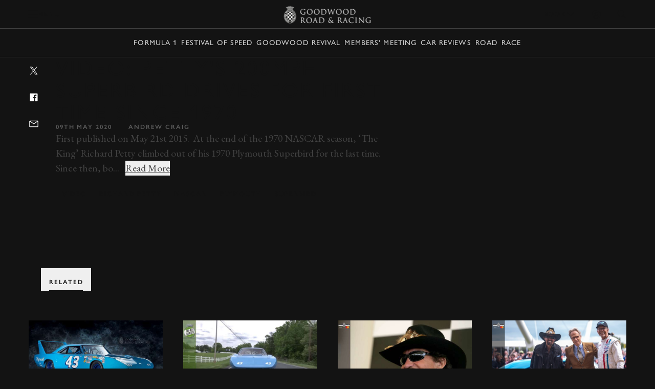

--- FILE ---
content_type: text/javascript
request_url: https://www.goodwood.com/assets/js/youtube-player.js?v=42cf2ae730cc31e65995
body_size: 965
content:
"use strict";(this.webpackChunkgoodwood_ui=this.webpackChunkgoodwood_ui||[]).push([[5612],{5048:(e,t,i)=>{i.r(t),i.d(t,{default:()=>p});var n,o=!1,r=new Promise((function(e){n=e}));function a(){return window.onYouTubeIframeAPIReady=function(){n("")},o||(!function(){if(!document.getElementById("youtube-api")){var e=document.createElement("script");e.id="youtube-api",e.src="https://www.youtube.com/iframe_api";var t=document.getElementsByTagName("script")[0];t.parentNode.insertBefore(e,t)}}(),o=!0),r}function u(e){return u="function"==typeof Symbol&&"symbol"==typeof Symbol.iterator?function(e){return typeof e}:function(e){return e&&"function"==typeof Symbol&&e.constructor===Symbol&&e!==Symbol.prototype?"symbol":typeof e},u(e)}function s(e,t){for(var i=0;i<t.length;i++){var n=t[i];n.enumerable=n.enumerable||!1,n.configurable=!0,"value"in n&&(n.writable=!0),Object.defineProperty(e,y(n.key),n)}}function l(e,t,i){return(t=y(t))in e?Object.defineProperty(e,t,{value:i,enumerable:!0,configurable:!0,writable:!0}):e[t]=i,e}function y(e){var t=function(e,t){if("object"!=u(e)||!e)return e;var i=e[Symbol.toPrimitive];if(void 0!==i){var n=i.call(e,t||"default");if("object"!=u(n))return n;throw new TypeError("@@toPrimitive must return a primitive value.")}return("string"===t?String:Number)(e)}(e,"string");return"symbol"==u(t)?t:t+""}var p=function(){return e=function e(t,i){var n=this;!function(e,t){if(!(e instanceof t))throw new TypeError("Cannot call a class as a function")}(this,e),l(this,"play",(function(){n.player&&n.player.playVideo()})),l(this,"stop",(function(){n.player&&n.player.stopVideo()})),l(this,"pause",(function(){n.player&&n.player.pauseVideo()})),l(this,"reset",(function(){})),l(this,"dispose",(function(){n.player&&n.player.destroy()})),this.wrapper=t,this.videoOptions=i,this.videoId=i.videoId,this.autoplay=Object.hasOwn(i,"autoplay")&&!1!==i.autoplay,this.muted=Object.hasOwn(i,"muted")&&!1!==i.muted,this.loop=Object.hasOwn(i,"loop")&&!1!==i.loop,this.playsInline=Object.hasOwn(i,"playsinline")&&!1!==i.playsinline,this.controls=Object.hasOwn(i,"defaultControls")&&!1!==i.defaultControls,this.videoPlayerId=this.createUniqueId(),this.readyPromise=new Promise((function(e){n.readyResolve=e})),this.init()},(t=[{key:"init",value:function(){this.createVideoPlayerContainer(),this.addYoutubeApiScript()}},{key:"createUniqueId",value:function(){var e=new Uint8Array(10);return window.crypto.getRandomValues(e).join("")}},{key:"addYoutubeApiScript",value:function(){var e=this;a().then((function(){e.initYoutubePlayer()}))}},{key:"initYoutubePlayer",value:function(){var e=this;this.player=new YT.Player(this.videoPlayerId,{height:"100%",width:"100%",videoId:this.videoId,playerVars:{playsinline:this.playsInline?1:0,controls:this.controls?1:0,loop:this.loop?1:0,autoplay:this.autoplay?1:0,mute:this.muted?1:0},events:{onReady:function(){e.readyResolve(),e.videoOptions.onReady&&e.videoOptions.onReady()}}})}},{key:"createVideoPlayerContainer",value:function(){this.playerContainer=document.createElement("div"),this.playerContainer.setAttribute("id",this.videoPlayerId),this.wrapper.appendChild(this.playerContainer)}},{key:"ready",value:function(){return this.readyPromise}}])&&s(e.prototype,t),i&&s(e,i),Object.defineProperty(e,"prototype",{writable:!1}),e;var e,t,i}()}}]);

--- FILE ---
content_type: image/svg+xml
request_url: https://www.goodwood.com/assets/icons/icons.svg
body_size: 176389
content:
<svg xmlns="http://www.w3.org/2000/svg"><symbol fill="none" id="aeroclub" viewBox="0 0 120 120"><title>aeroclub</title><g clip-path="url(#a)"><path fill="#000" d="M50.574 55.369c-.018.014-.039.018-.065-.009-.17.137-.392.17-.578.29-.29.05-.56.203-.867.136-.39.102-.73-.12-1.054-.204-.374-.187-.816-.323-1.122-.646-.102-.05-.17-.136-.237-.205-.409-.255-.732-.713-1.105-.968-.357-.46-.901-.782-1.342-1.122-.392-.187-.766-.424-1.19-.51-.612-.238-1.36-.085-1.988.017-.425-.034-.782.17-1.19.17-.935.204-1.836.22-2.788.374-.612.05-1.275.136-1.887.153-.46.102-.969.033-1.445.085-.612-.017-1.275.05-1.887.05-.238-.05-.459.051-.68-.016-.134.067-.255-.069-.373 0-.323-.034-.68.017-1.002-.034-1.038-.017-2.04-.12-3.043-.17-.272-.068-.543-.068-.832-.102-.086-.086-.17 0-.29-.034-.203-.12-.51-.05-.73-.136-.357 0-.646-.05-1.003-.102-.22-.137-.51-.068-.732-.153-.136-.034-.289-.034-.391-.069-.51-.135-1.037-.153-1.547-.271l-.034-.034c-.136 0-.271-.05-.391-.05-.51-.137-.97-.204-1.479-.323a29.54 29.54 0 0 1-3.229-.952c-.136-.068-.323-.051-.442-.153a40.3 40.3 0 0 1-3.587-1.428c-.323-.204-.68-.288-1.002-.476-.12.017-.187-.204-.323-.102-.118.27-.306.56-.374.866a1.96 1.96 0 0 0-.153.543c-.085.069-.052.204-.085.273-.034.237-.086.475-.086.696-.017.255-.05.424.034.663.084.935.459 1.784 1.071 2.533.39.407.748.798 1.172 1.19.069.187.256.118.323.289.103.084.153.17.273.204a.954.954 0 0 0 .322.255c0 .017.017.034 0 .034-.186.034-.356-.086-.543-.103-.255-.119-.543-.17-.765-.374-.085.102-.085.254-.101.374-.017.204-.052.374-.052.578-.05.085 0 .17-.034.255 0 .153.068.288.017.46.068.135.017.305.068.458.05.153.033.323.084.46.05.322.187.611.323.883.102.222.22.409.357.63.34.492.696.968 1.104 1.444.392.375.868.697 1.31.986.442.186.799.527 1.309.578.05.034 0 .068 0 .102.119.103.033.29.186.392.239.935.935 1.75 1.667 2.396.136.051.17.221.306.256a8.628 8.628 0 0 0 2.805 1.308c.765.222 1.563.306 2.38.34.628.034 1.257-.136 1.886-.187.17.069.256-.118.425-.102.306-.102.596-.102.885-.255.17.017.306.153.425.289a3.396 3.396 0 0 1-.255.186c-.426.29-.749.628-1.02 1.07-.34.579-.289 1.428.153 1.94.238.238.493.423.8.509.373.102.73.204 1.12.187.085.085.17-.068.238.033.409-.102.748.017 1.139-.085 1.054-.086 2.006-.255 3.025-.46.697-.118 1.378-.357 2.057-.543.374-.102.713-.255 1.088-.34 0 .017.017.068-.017.085-.119.12-.187.306-.289.442-.136.392-.272.782-.237 1.224.017.118-.017.29.067.39-.067.137.102.188.086.324.153.255.289.527.577.663a.942.942 0 0 0 .306.204c.255.034.476.153.748.12.493.033.969 0 1.478-.07.085-.016.204-.033.272-.033.578-.118 1.138-.254 1.65-.492.169-.05.305-.153.458-.187l.017.204c.05.103.017.204.084.306.086.34.306.578.528.85.374.203.782.323 1.241.272.34-.034.663-.12.969-.239.101-.05.237-.067.34-.118.578-.187 1.088-.476 1.58-.816.239-.102.443-.34.68-.407a.218.218 0 0 1-.052.068l.034.033c.017.221-.017.476.102.663.017.239.221.375.273.595.238.46.765.647 1.24.63.374-.034.663-.103.986-.255.697-.34 1.309-.884 1.887-1.394.136-.12.29-.254.392-.357 0-.051.067-.051.033-.085l.034-.034.036.049c-.745-1.958-1.973-3.784-2.11-5.829-.157-3.774.415-7.405 1.578-11.023Z"/><path fill="#fff" d="M50.033 56.364c-.034-.05-.17 0-.254.017-.63.203-1.463.136-2.109-.086-.05-.067-.153-.05-.22-.084-.528-.255-1.02-.664-1.479-1.004-.612-.476-1.07-1.173-1.734-1.58-.186-.103-.323-.272-.527-.34a2.167 2.167 0 0 0-1.445-.493l-.408.05c-.136.034-.273 0-.374.051-.238 0-.459.069-.68.103-.187.033-.392.033-.578.102-.459.085-.901.085-1.377.154-.866.05-1.632.204-2.482.204-.424.05-.918.067-1.342.102-.578.034-1.19.084-1.768.084-.918.07-1.887.07-2.787.017-.272.034-.544-.017-.8.017-.765-.067-1.444-.084-2.21-.136-.136-.084-.289.018-.425-.034-.085.034-.17-.05-.254 0-1.139-.102-2.26-.221-3.417-.425-.069 0-.153 0-.205-.034a6.5 6.5 0 0 1-1.155-.186c-.187 0-.323-.069-.51-.051-.408-.12-.748-.153-1.157-.255-.254-.051-.51-.103-.73-.204a13.7 13.7 0 0 1-1.19-.204c-.475-.102-.934-.271-1.41-.391-.306-.119-.595-.187-.918-.288 0-.034-.068-.052-.118-.034-.29-.12-.63-.205-.918-.34-.29-.05-.544-.17-.816-.272-.086-.086-.222-.086-.323-.153-.357-.086-.713-.255-1.071-.408a.982.982 0 0 0-.29-.102 11.295 11.295 0 0 0-1.325-.543c-.05.017-.119.017-.136.067-.05.204-.153.392-.22.578-.034.443-.136.918 0 1.36.203 1.02.883 1.836 1.563 2.652.017.016.068-.017.051.033.46.272.748.85 1.275 1.038.085.017.102.153.204.136.119.135.322.135.442.271.374.153.714.357 1.121.425.103.119.307.05.392.17.238 0 .46.12.713.136.187.103.443.086.646.153.595.118 1.157.204 1.734.273.323.017.612.017.901-.034.392 0 .748-.136 1.071-.29.12.017.187-.085.29-.102-.272.271-.63.46-.97.63l.884.067c3.774.203 7.684.068 11.235-.917-1.512-.05-3.008.067-4.538-.103-1.7-.067-3.349-.459-4.963-.765-.272-.085-.578-.118-.85-.187-.085 0-.188-.085-.256-.033-.713-.22-1.479-.306-2.193-.56-.799-.187-1.58-.46-2.329-.749-.102-.034-.205-.034-.272-.118a9.622 9.622 0 0 1-2.312-1.02c-.68-.323-1.309-.765-1.955-1.157.052 0 .085.017.12-.017a36.112 36.112 0 0 0 3.67 1.768c.103.033.188.085.29.136.272.067.51.203.782.271.136.102.306.086.442.187.29-.017.51.22.799.22.12.018.22.103.34.086.357.187.765.221 1.155.323.069.05.17.017.239.084.391.05.799.154 1.19.256.085-.051.17.084.238.033.408.069.782.187 1.19.204.29.12.577.086.884.17.05-.017.069.085.12.017.27.017.544.068.815.119.085.034.238-.018.306.068.323 0 .663.085 1.02.118.102.018.203-.034.289.033.085-.033.238.051.34 0 .425.051.867.103 1.308.103 1.105.085 2.09.034 3.195.069.273.033.544-.086.8-.034.628-.069 1.377 0 2.005-.12.051.051.103 0 .154-.016.204.05.425-.034.628-.034.153-.017.29-.034.426-.068.952-.05 1.903-.22 2.822-.407.067-.034.136.017.186-.034.409-.085.833-.187 1.241-.255v.05c-.102.051-.238.034-.323.12-.595.187-1.173.374-1.784.543-.306.136-.612.29-.884.528-.256.289-.527.646-.613 1.02-.17.68.085 1.343.56 1.785.188.136.376.22.596.27.375.086.731-.084 1.105-.117.408-.272.952-.29 1.343-.579-.034-.135-.17-.153-.203-.27-.136-.035-.103-.204-.17-.307a1.824 1.824 0 0 1-.22-.748c-.051-.222-.035-.425-.019-.664.069-.085-.017-.17.034-.255.102-.086-.017-.153.069-.239a2.15 2.15 0 0 1 .407-.782c.153-.186.323-.442.578-.578.103-.067.187-.17.256-.187.238-.102.408-.254.662-.306.748-.118 1.411-.084 2.074.222.833.425 1.53 1.173 2.21 1.853.442.357.935.646 1.427.866l.017.034c-.187.068-.34-.069-.51-.136-.238-.068-.475-.153-.68-.306-.986-.578-1.853-1.599-2.975-1.836-.357-.05-.748-.12-1.105-.05-.442.067-.799.339-1.121.594-.153.238-.34.46-.409.73-.17.579-.135 1.293.323 1.7.136.086.254.221.392.255.543.306 1.325.22 1.886.034.493-.187.85-.715 1.428-.63-.238.103-.442.273-.646.46-.323.51-.238 1.258.12 1.767.203.273.476.562.815.579a.225.225 0 0 0 .187.05c.17.068.357.034.544.034.798-.187 1.427-.901 1.715-1.631.017-.051.086-.034.12-.017.034.119-.034.272 0 .407.017.12.017.272.067.392 0 .153.103.203.103.34.119.305.374.578.629.764.255.086.543.238.798.204.256-1.631.868-3.161 1.581-4.572l-.1.121Z"/><path fill="#fff" d="M48.48 60.827c-.175 0-.36-.07-.538-.14a3.871 3.871 0 0 0-.188-.07c-.296-.218-.526-.497-.632-.768v-.003a.308.308 0 0 0-.048-.156c-.026-.05-.054-.102-.054-.182-.037-.087-.047-.195-.057-.288l-.011-.104a.607.607 0 0 1 0-.214.529.529 0 0 0 0-.191.16.16 0 0 0-.06-.016c-.026 0-.042.01-.05.03a3.06 3.06 0 0 1-.667 1.022 2.227 2.227 0 0 1-1.052.613c-.049 0-.096.002-.142.005a3.041 3.041 0 0 1-.137.004.696.696 0 0 1-.266-.042.223.223 0 0 1-.039.004.237.237 0 0 1-.15-.056c-.358-.02-.637-.34-.818-.58-.377-.54-.428-1.287-.119-1.775h.001c.219-.201.41-.355.63-.453a.868.868 0 0 0-.105-.007c-.307 0-.559.176-.802.347-.157.11-.321.223-.5.292a3.265 3.265 0 0 1-1.003.169c-.35 0-.648-.069-.888-.203a.701.701 0 0 1-.25-.152c-.046-.036-.093-.074-.142-.103a1.281 1.281 0 0 1-.399-.79 2.194 2.194 0 0 1 .074-.917c.053-.21.178-.393.3-.57.036-.053.075-.108.11-.162v-.001c.297-.234.666-.526 1.125-.596.102-.02.21-.029.33-.029.229 0 .46.034.684.067l.092.012c.727.154 1.355.642 1.961 1.115.328.255.668.519 1.015.723.211.158.461.242.679.305.044.017.087.04.13.06.091.048.179.094.274.094a.299.299 0 0 0 .096-.016l-.014-.027a6.504 6.504 0 0 1-1.428-.867 35.827 35.827 0 0 1-.203-.205c-.618-.621-1.256-1.265-2.005-1.646a3.104 3.104 0 0 0-1.329-.285 4.65 4.65 0 0 0-.743.064 1.358 1.358 0 0 0-.415.178c-.078.044-.158.09-.246.127-.04.01-.086.049-.138.093-.037.032-.075.065-.117.093-.21.113-.363.306-.497.477l-.079.1a2.149 2.149 0 0 0-.407.78v.001l-.001.001c-.04.04-.034.074-.028.11.008.04.014.082-.041.128-.022.039-.017.076-.01.116.007.044.013.092-.023.137v.022c-.018.228-.031.424.018.638.016.253.09.504.22.746a.394.394 0 0 1 .048.132c.018.078.036.15.12.172h.003v.003c.017.056.055.088.096.122.044.038.092.077.11.15v.004l-.002.002c-.203.151-.451.23-.692.305-.224.071-.455.143-.65.274h-.003c-.13.013-.262.042-.388.07a2.277 2.277 0 0 1-.5.073c-.078 0-.15-.008-.219-.023a1.59 1.59 0 0 1-.596-.273 1.95 1.95 0 0 1-.525-.805 1.767 1.767 0 0 1-.038-.985c.09-.396.394-.773.613-1.022.275-.24.588-.395.886-.528.515-.143.993-.295 1.5-.455l.284-.09c.052-.051.123-.065.191-.08.045-.01.09-.019.13-.037v-.041c-.282.047-.575.11-.858.173l-.374.081a.094.094 0 0 1-.07.025l-.029-.002h-.031a.13.13 0 0 0-.057.011l-.001.001c-.847.172-1.844.356-2.823.408a3.237 3.237 0 0 1-.424.068c-.078 0-.16.013-.239.025a1.629 1.629 0 0 1-.247.026.598.598 0 0 1-.142-.016.217.217 0 0 0-.036.016.155.155 0 0 1-.069.022.068.068 0 0 1-.05-.021c-.362.068-.77.075-1.162.08-.283.005-.577.01-.841.038h-.003a.714.714 0 0 0-.139-.013c-.088 0-.18.014-.27.027-.093.012-.188.026-.284.026a.851.851 0 0 1-.105-.006 40.892 40.892 0 0 0-1.234-.014c-.658-.001-1.281-.001-1.96-.054-.425 0-.844-.046-1.308-.102a.18.18 0 0 1-.082.017.578.578 0 0 1-.112-.014c-.035-.005-.068-.012-.096-.012a.11.11 0 0 0-.049.009h-.002l-.002-.001a.173.173 0 0 0-.115-.035.573.573 0 0 0-.06.003c-.02.001-.04.003-.062.003a7.102 7.102 0 0 1-.463-.06 3.983 3.983 0 0 0-.605-.063h-.003v-.002c-.04-.051-.113-.051-.183-.052-.046-.001-.088-.001-.123-.015-.266-.05-.54-.1-.811-.118-.013.016-.024.023-.036.023-.015 0-.026-.011-.037-.02-.012-.012-.023-.023-.037-.023l-.01.002v.001l-.002-.001c-.131-.037-.262-.05-.388-.065-.17-.02-.33-.037-.495-.105a4.492 4.492 0 0 1-.773-.121 7.823 7.823 0 0 0-.415-.083.054.054 0 0 1-.036.012.174.174 0 0 1-.078-.027.19.19 0 0 0-.084-.03.076.076 0 0 0-.04.012h-.004a9.998 9.998 0 0 0-1.189-.256h-.001l-.001-.002c-.036-.036-.082-.042-.127-.048a.226.226 0 0 1-.11-.036c-.118-.03-.24-.055-.357-.08-.27-.054-.548-.112-.797-.242l-.03.002a.465.465 0 0 1-.171-.044.623.623 0 0 0-.139-.044c-.14 0-.267-.057-.39-.111-.118-.054-.243-.11-.378-.11h-.03l-.002.002-.002-.001a.635.635 0 0 0-.22-.093.648.648 0 0 1-.22-.094 2.898 2.898 0 0 1-.391-.136c-.126-.05-.256-.102-.39-.135a2.59 2.59 0 0 1-.078-.04 1.3 1.3 0 0 0-.212-.096 36.352 36.352 0 0 1-3.669-1.767.072.072 0 0 1-.054.02c-.008 0-.018 0-.028-.002-.006 0-.012 0-.017-.002.181.11.365.226.542.338.449.284.912.578 1.395.807.744.45 1.544.802 2.311 1.02h.001l.001.002c.049.06.117.078.188.094.027.007.054.013.081.023.572.22 1.436.539 2.33.748a10 10 0 0 0 1.211.319c.324.07.66.143.98.241a.09.09 0 0 1 .052-.016c.032 0 .066.013.1.026.035.012.071.025.103.025.114.028.234.05.351.073.168.031.34.064.5.114.306.058.62.12.925.18 1.308.26 2.661.529 4.038.585.761.084 1.505.096 2.133.096.244 0 .49-.002.73-.004.239-.002.487-.005.73-.005.364 0 .665.005.946.014l.001.01c-2.423.673-5.158 1-8.363 1-.91 0-1.876-.027-2.876-.081l-.902-.069.017-.008c.351-.176.69-.356.955-.615a.403.403 0 0 0-.096.046c-.045.026-.092.054-.15.054l-.025-.001c-.302.142-.665.288-1.072.288-.17.03-.349.044-.56.044-.102 0-.21-.003-.343-.01a20.905 20.905 0 0 1-1.735-.272c-.085-.027-.18-.04-.273-.054-.13-.02-.264-.038-.372-.099a1.793 1.793 0 0 1-.345-.068c-.125-.034-.243-.067-.368-.067h-.003v-.002c-.042-.058-.114-.07-.189-.083-.074-.013-.15-.026-.201-.085-.293-.05-.554-.17-.809-.287a7.551 7.551 0 0 0-.313-.138h-.002c-.06-.068-.14-.102-.22-.136a.563.563 0 0 1-.22-.135l-.015.001c-.048 0-.077-.036-.105-.07-.025-.031-.048-.06-.084-.067-.302-.107-.527-.344-.746-.573-.164-.171-.332-.348-.53-.466l-.004-.002.001-.004c.004-.014.003-.019.002-.02 0-.002-.004-.003-.01-.003h-.009c-.004.002-.007.002-.011.002a.03.03 0 0 1-.022-.007c-.668-.803-1.36-1.633-1.564-2.654-.107-.348-.068-.716-.029-1.073.01-.096.021-.194.029-.29.025-.07.056-.14.084-.209.05-.118.103-.241.136-.37.014-.04.057-.05.1-.06.013-.003.027-.008.04-.01l.002-.002v.001c.426.142.86.32 1.327.544.053.01.189.042.29.102.058.025.119.05.178.077.292.128.594.26.89.33l.002.001c.045.03.095.047.145.063.063.02.13.042.178.09l.18.071c.21.084.41.162.634.2v.002c.165.078.35.139.526.198.131.043.267.09.39.14a.138.138 0 0 1 .044-.006c.038 0 .077.015.081.041.11.035.217.066.32.095.202.06.394.114.595.193.206.052.413.114.612.175.26.078.53.159.798.217.465.097.82.158 1.19.203l.002.002c.22.1.479.153.729.203.177.045.343.076.503.107.216.041.421.081.653.148.02-.002.04-.002.06-.002.079 0 .15.012.22.026.072.014.146.027.23.027h.001a6.4 6.4 0 0 0 1.155.187l.002.001c.05.034.134.034.201.034 1.204.212 2.354.33 3.415.424a.119.119 0 0 1 .063-.017c.026 0 .051.008.076.013.025.006.049.013.073.013.016 0 .03-.004.044-.009l.002-.001.002.001a.25.25 0 0 0 .09.015.758.758 0 0 0 .098-.009.789.789 0 0 1 .1-.008c.054 0 .097.012.136.036.297.02.585.035.863.048.452.024.878.046 1.346.088.062-.008.13-.013.215-.013.058 0 .118.002.177.005.06.002.122.004.182.004.086 0 .157-.004.224-.012.427.023.86.036 1.287.036.518 0 1.023-.018 1.502-.054.444 0 .91-.03 1.36-.06l.408-.025c.152-.012.308-.022.475-.033.292-.018.594-.037.867-.07.502 0 .963-.051 1.451-.106.332-.037.675-.076 1.031-.097a9.75 9.75 0 0 1 .611-.063c.261-.022.51-.042.767-.09.123-.044.255-.06.383-.074a3.913 3.913 0 0 0 .41-.067c.149-.03.303-.062.465-.062a.476.476 0 0 1 .197-.033.781.781 0 0 0 .176-.018l.408-.05.073-.001c.503 0 .965.166 1.376.495.122.04.22.117.316.192.066.053.135.106.212.148.378.232.694.563 1 .883.231.242.471.492.735.697l.266.2c.386.294.786.596 1.211.803a.313.313 0 0 0 .086.023c.05.01.103.019.136.061.39.133.834.207 1.25.207.317 0 .604-.041.853-.121l.061-.015a.618.618 0 0 1 .137-.024c.028 0 .048.006.058.019l.099-.114.008.005c-.855 1.69-1.357 3.142-1.58 4.57l-.002.005h-.004a1.275 1.275 0 0 1-.084.004Zm-.721-.219c.061.02.122.045.188.069.178.069.362.14.532.14a.514.514 0 0 0 .071-.005c.222-1.418.719-2.859 1.561-4.531l-.078.091-.004-.006c-.009-.013-.027-.019-.054-.019-.038 0-.089.013-.135.024l-.061.015a2.78 2.78 0 0 1-.856.123c-.42 0-.864-.074-1.256-.208l-.001-.001-.001-.001c-.03-.04-.081-.05-.131-.06a.343.343 0 0 1-.089-.024c-.427-.207-.827-.51-1.213-.803l-.266-.2a6.95 6.95 0 0 1-.736-.699c-.306-.32-.621-.65-.998-.882a1.514 1.514 0 0 1-.212-.148 1.045 1.045 0 0 0-.314-.19v-.002a2.15 2.15 0 0 0-1.37-.493l-.072.001-.407.05a.79.79 0 0 1-.178.019.452.452 0 0 0-.194.033h-.002c-.161 0-.316.031-.465.062-.071.015-.143.03-.215.04-.063.012-.13.019-.195.026-.126.015-.258.03-.382.075a7.233 7.233 0 0 1-.768.09c-.197.017-.402.034-.61.063-.357.021-.699.06-1.031.097-.489.055-.95.107-1.452.107-.272.033-.575.052-.867.07-.167.01-.323.02-.475.032l-.408.026c-.45.03-.918.06-1.361.06a20.13 20.13 0 0 1-1.502.054c-.427 0-.86-.013-1.286-.037a1.772 1.772 0 0 1-.225.012 5.24 5.24 0 0 1-.182-.004 4.933 4.933 0 0 0-.177-.004c-.083 0-.152.004-.215.013a33.775 33.775 0 0 0-1.346-.088c-.279-.015-.567-.03-.865-.05h-.002a.238.238 0 0 0-.132-.035.756.756 0 0 0-.098.009.792.792 0 0 1-.099.008.251.251 0 0 1-.092-.014.124.124 0 0 1-.044.007.303.303 0 0 1-.075-.013.299.299 0 0 0-.073-.012.113.113 0 0 0-.059.016h-.003c-1.063-.094-2.213-.212-3.417-.424-.068 0-.152 0-.205-.033a6.39 6.39 0 0 1-1.154-.187 1.16 1.16 0 0 1-.231-.028 1.126 1.126 0 0 0-.218-.026l-.06.002h-.002c-.231-.067-.436-.106-.652-.149a8.818 8.818 0 0 1-.504-.106c-.25-.05-.51-.103-.73-.205-.37-.046-.726-.107-1.19-.204a9.558 9.558 0 0 1-.8-.217 13.61 13.61 0 0 0-.611-.174 6.744 6.744 0 0 0-.595-.192c-.105-.03-.212-.061-.323-.096l-.003-.001v-.004c0-.02-.031-.036-.071-.036a.105.105 0 0 0-.041.007l-.002.001-.003-.001c-.124-.052-.26-.097-.392-.141-.177-.06-.36-.122-.525-.199a3.282 3.282 0 0 1-.635-.201l-.181-.071-.002-.001a.417.417 0 0 0-.176-.089.564.564 0 0 1-.146-.062c-.298-.07-.6-.203-.892-.33l-.18-.078a.974.974 0 0 0-.287-.103 11.347 11.347 0 0 0-1.326-.543l-.039.01c-.041.009-.08.018-.092.053a2.545 2.545 0 0 1-.136.37c-.03.072-.06.139-.084.207a8.807 8.807 0 0 1-.029.29c-.039.354-.078.721.029 1.067.203 1.02.895 1.848 1.563 2.65.002.002.006.004.013.004h.021c.006 0 .014 0 .018.006.005.005.005.013.001.025.197.117.365.294.53.464.218.228.442.464.741.57.039.008.063.04.088.07.027.035.052.068.097.068.005 0 .01 0 .017-.002h.002l.002.001c.059.068.14.102.22.135.078.034.16.068.22.137.107.043.212.091.314.138.254.117.516.237.806.286h.003c.05.059.125.072.198.084.076.013.149.026.193.086.125 0 .243.032.368.066.11.03.224.061.344.07h.003c.107.059.241.079.37.097.093.014.189.027.274.056a21.29 21.29 0 0 0 1.733.271c.132.006.24.01.342.01.21 0 .387-.013.557-.044.406 0 .768-.145 1.07-.289h.003a.196.196 0 0 0 .026.002c.055 0 .1-.027.144-.053a.313.313 0 0 1 .117-.05l.016-.003-.011.011c-.264.264-.6.446-.953.622l.864.066a53.74 53.74 0 0 0 2.875.081c3.188 0 5.912-.322 8.326-.99a29.099 29.099 0 0 0-.912-.012c-.243 0-.49.002-.73.004-.239.002-.486.005-.73.005-.627 0-1.372-.012-2.133-.096-1.377-.055-2.73-.324-4.04-.585-.304-.06-.617-.123-.924-.18a4.545 4.545 0 0 0-.5-.115c-.118-.022-.238-.044-.35-.072h-.002a.318.318 0 0 1-.104-.026.303.303 0 0 0-.098-.024.083.083 0 0 0-.048.015l-.002.002-.002-.001c-.32-.1-.656-.172-.982-.243-.402-.087-.817-.177-1.212-.319-.893-.209-1.757-.527-2.33-.748a.596.596 0 0 0-.08-.022c-.072-.018-.142-.034-.193-.097a9.573 9.573 0 0 1-2.31-1.02c-.483-.23-.947-.523-1.396-.808a29.503 29.503 0 0 0-.559-.348l-.016-.01h.02a.412.412 0 0 1 .065.005.061.061 0 0 0 .05-.02l.002-.002.004.002a36.3 36.3 0 0 0 3.67 1.767c.077.026.143.06.214.097l.076.04c.135.033.265.085.39.136.126.05.256.1.391.135h.002c.068.051.145.072.22.093a.675.675 0 0 1 .221.093h.028c.138 0 .262.056.383.11.121.055.247.11.386.11.05.007.096.026.141.044a.46.46 0 0 0 .167.044l.03-.003h.003c.249.13.527.187.796.242.119.024.241.05.36.08l.003.001a.225.225 0 0 0 .105.034c.046.006.093.014.132.05.39.052.8.155 1.187.256a.077.077 0 0 1 .042-.011c.03 0 .061.015.09.03a.17.17 0 0 0 .073.026.057.057 0 0 0 .032-.01v-.002h.003c.142.024.281.055.417.084.26.057.506.11.772.12l.002.002c.163.067.323.084.493.103.127.015.256.028.39.065l.01-.002c.019 0 .032.013.045.025.01.01.02.019.03.019.008 0 .019-.007.03-.023l.001-.002.004.001c.272.017.547.069.815.12h.002c.032.013.074.013.119.014.071.001.145.002.188.054.196 0 .394.03.605.062a7.016 7.016 0 0 0 .462.06l.063-.003a.578.578 0 0 1 .06-.003.19.19 0 0 1 .119.036.137.137 0 0 1 .05-.008c.03 0 .063.006.098.012a.65.65 0 0 0 .11.013.179.179 0 0 0 .079-.016h.003c.464.055.883.103 1.308.103.681.052 1.303.052 1.961.053.399.001.81.001 1.235.015a.844.844 0 0 0 .104.006c.095 0 .19-.013.282-.026a1.94 1.94 0 0 1 .271-.026c.05 0 .097.004.14.012.267-.028.559-.032.842-.037.393-.006.8-.012 1.164-.08l.002-.002.002.002a.06.06 0 0 0 .044.02.148.148 0 0 0 .064-.022.449.449 0 0 1 .04-.018h.002c.043.01.09.016.142.016.081 0 .165-.013.246-.025.08-.013.161-.026.24-.026.15-.017.285-.033.424-.067.979-.053 1.975-.236 2.82-.407a.143.143 0 0 1 .063-.013h.031l.029.003a.08.08 0 0 0 .062-.023l.001-.001h.002l.376-.081c.286-.064.581-.127.865-.175h.007v.06h-.004c-.04.022-.088.031-.135.04-.067.014-.137.028-.186.079l-.002.002-.285.09c-.508.16-.987.31-1.501.454-.296.131-.609.287-.882.526-.219.249-.52.625-.61 1.017-.081.323-.068.662.038.978.1.301.28.578.521.801.184.134.373.22.592.27.07.016.14.024.218.024.166 0 .334-.037.497-.074.126-.028.257-.057.388-.069.196-.13.428-.203.652-.274.239-.075.484-.152.686-.3-.018-.067-.062-.104-.104-.141a.268.268 0 0 1-.098-.125c-.086-.023-.105-.102-.123-.18a.408.408 0 0 0-.047-.128 1.823 1.823 0 0 1-.221-.75c-.05-.214-.035-.41-.02-.64l.003-.025.001-.001c.034-.043.029-.086.021-.13-.006-.041-.012-.083.013-.124v-.002c.052-.042.045-.079.039-.118-.006-.037-.013-.076.03-.118.063-.252.204-.522.408-.783a2.1 2.1 0 0 0 .079-.1c.135-.172.287-.365.5-.48.041-.027.08-.06.115-.091a.454.454 0 0 1 .14-.096c.088-.038.168-.083.245-.128.133-.075.258-.146.418-.18a4.82 4.82 0 0 1 .744-.062c.482 0 .917.092 1.333.285.751.383 1.39 1.026 2.007 1.649l.204.205a6.53 6.53 0 0 0 1.426.865l.002.001v.001l.02.04-.005.001a.305.305 0 0 1-.105.02.628.628 0 0 1-.28-.095 1.743 1.743 0 0 0-.127-.06c-.218-.063-.469-.149-.682-.308-.348-.204-.687-.467-1.015-.723-.606-.47-1.233-.958-1.957-1.111l-.092-.013a4.754 4.754 0 0 0-.682-.066c-.12 0-.228.01-.33.028-.455.071-.824.36-1.118.593a4.462 4.462 0 0 1-.109.162c-.121.176-.246.359-.298.567-.09.305-.117.63-.074.912.047.325.184.596.395.783.049.03.095.068.142.104.083.065.161.127.248.15.24.135.536.202.884.202.32 0 .674-.06 1-.168.177-.067.34-.181.498-.29.243-.172.497-.348.807-.348a.74.74 0 0 1 .124.01l.02.002-.018.007c-.225.096-.42.252-.644.458-.306.484-.257 1.224.119 1.761.18.239.458.558.811.576l.002.001.002.002a.224.224 0 0 0 .182.05l.001-.002.002.001c.073.03.154.042.264.042.046 0 .092-.002.137-.004.047-.002.094-.004.142-.004a2.225 2.225 0 0 0 1.045-.61 3.03 3.03 0 0 0 .666-1.019c.009-.024.029-.036.058-.036.031 0 .06.013.068.018h.002l.001.003c.017.06.009.126.001.197a.612.612 0 0 0 0 .21c.004.034.008.068.01.105.01.093.02.2.057.285v.003a.35.35 0 0 0 .054.178.336.336 0 0 1 .05.161c.1.27.328.547.623.762ZM10.326 52.42h.017v.018h-.017v-.018Z"/><path fill="#fff" d="M35.483 56.364a2.164 2.164 0 0 0-.408.952c-.017.136-.034.323-.051.493-.85.289-1.683.612-2.584.765-.305.153-.714.153-1.054.238-.985.204-2.023.375-2.991.493-.29.018-.578.12-.867.102l-.05-.033c-.086.118-.306.017-.426.118-.459 0-.935.085-1.41.118-1.021-.017-1.973.154-2.975.102-.273 0-.527.034-.816 0-.068.034-.153-.033-.239 0-.238 0-.442 0-.662-.017-.205-.033-.476-.016-.664-.067l-.034.017c-1.224-.153-2.499-.17-3.671-.392-.034.051-.05-.017-.103-.017-.102.017-.203-.068-.272 0a9.572 9.572 0 0 0-.969-.203l-.05.05c.34.153.765.12 1.105.273.968.119 1.92.272 2.872.356.084 0 .17.017.272.017.612.085 1.174.085 1.785.187l.034-.017c.442.102.9.034 1.342.102 1.071.103 2.193.034 3.28.034.936.017 1.802-.085 2.754-.136.22.187.425.392.663.578.323.17.526.528.866.681a5.439 5.439 0 0 1-1.292.271c-.373.12-.798.153-1.189.239-.323.034-.696.118-1.02.136a7.17 7.17 0 0 0-.56.085c-1.395.153-2.754.288-4.216.288.51-.288.968-.612 1.393-1.053.017-.067.119-.118.103-.203 0-.034.067-.034.034-.069l-.018-.017c-.374.187-.73.442-1.139.544-.493.238-1.071.323-1.614.459-.29.017-.579.033-.885.084-.067.086-.153-.017-.255.018-.118 0-.238 0-.357.034a13.642 13.642 0 0 0-1.172 0c-.442-.085-.935-.17-1.377-.29-.46-.102-.902-.305-1.309-.526-.407-.17-.731-.493-1.088-.765-.34-.323-.663-.68-.884-1.105a6.946 6.946 0 0 1-.68-1.599c-.035-.186-.035-.373-.069-.56.086-.136-.033-.306.068-.424.17 0 .323.067.476.084.34.136.731.17 1.071.256.118 0 .204.033.323.033.204.034.392.069.595.119.323-.034.579.204.901.119.069.017.17 0 .22.067.393.017.783.103 1.157.136.238.086.442.051.663.103 1.496.067 2.873.272 4.386.255 3.994.255 7.887-.442 11.626-1.155l1.43-.358Z"/><path fill="#fff" d="M21.884 62.183h-.02l.017-.01c.578-.327 1.007-.65 1.392-1.052a.213.213 0 0 1 .049-.078c.03-.037.062-.075.053-.122 0-.02.014-.029.026-.037.008-.005.016-.01.017-.015 0-.004-.002-.008-.008-.015l-.014-.014c-.111.055-.222.118-.33.178-.255.144-.52.293-.807.364-.367.177-.788.271-1.195.362-.139.03-.282.062-.42.097-.284.017-.577.034-.883.084a.087.087 0 0 1-.07.036c-.022 0-.043-.006-.065-.011a.275.275 0 0 0-.077-.014.13.13 0 0 0-.044.007h-.002c-.116 0-.237 0-.356.034l-.001.001h-.001a12.919 12.919 0 0 0-1.172 0l-.245-.046c-.38-.072-.772-.145-1.135-.243-.51-.114-.992-.356-1.31-.528-.301-.125-.56-.338-.813-.545a8.249 8.249 0 0 0-.275-.22c-.285-.272-.644-.642-.886-1.108a6.988 6.988 0 0 1-.68-1.599 3.16 3.16 0 0 1-.034-.281c-.009-.092-.017-.187-.034-.279v-.003c.04-.064.034-.137.028-.208-.007-.076-.014-.155.04-.218l.002-.003h.002c.101 0 .195.024.286.047.065.017.127.033.19.039h.002c.22.089.462.134.696.177.131.024.255.048.374.077h.001c.058 0 .11.009.16.017a.85.85 0 0 0 .16.018c.214.035.398.07.595.118a.646.646 0 0 1 .064-.003c.124 0 .24.036.353.07.109.035.222.07.34.07a.53.53 0 0 0 .142-.017l.001-.002.001.002c.02.005.042.006.066.008.055.005.119.012.156.06.228.009.457.042.68.074.157.023.318.046.474.061h.001c.139.049.266.058.39.068.088.006.18.012.273.035.576.026 1.143.072 1.692.118.81.067 1.65.137 2.512.137l.18-.001c.558.036 1.137.054 1.72.054 1.533 0 3.176-.123 5.024-.376 1.67-.228 3.326-.537 4.88-.835l1.442-.36-.008.012c-.214.284-.358.62-.408.95-.012.101-.025.233-.038.362l-.012.13v.004h-.004l-.433.15c-.69.24-1.403.488-2.15.616-.197.098-.437.133-.669.168-.13.019-.264.039-.386.07-.977.202-2.011.372-2.993.493-.12.008-.243.03-.36.05-.145.027-.294.055-.44.055l-.067-.002h-.001l-.002-.002-.046-.03c-.046.06-.127.062-.211.064-.077.002-.156.005-.212.052l-.001.001h-.002c-.285 0-.582.034-.869.066-.177.02-.36.04-.542.053h-.147c-.418 0-.831.028-1.23.056-.394.028-.8.056-1.205.056-.138 0-.266-.003-.393-.01-.09 0-.18.005-.268.008a5.595 5.595 0 0 1-.268.007c-.101 0-.193-.005-.28-.014a.094.094 0 0 1-.046.01c-.021 0-.043-.006-.066-.01a.297.297 0 0 0-.072-.01.137.137 0 0 0-.052.009h-.002c-.238 0-.442 0-.664-.016-.087-.015-.19-.02-.288-.026a1.917 1.917 0 0 1-.374-.042l-.033.017h-.001a33.23 33.23 0 0 0-1.475-.14c-.732-.058-1.489-.118-2.194-.25-.008.012-.018.018-.027.018-.01 0-.02-.008-.03-.015-.013-.01-.028-.021-.047-.021-.009.002-.019.002-.029.002-.032 0-.065-.009-.097-.016-.027-.006-.053-.014-.078-.014a.087.087 0 0 0-.064.026l-.002.002-.003-.001a9.782 9.782 0 0 0-.966-.204l-.043.043c.167.074.359.104.543.132.188.03.382.06.553.136.337.041.678.088 1.006.132.612.084 1.245.17 1.866.225.04 0 .08.004.124.009a1.6 1.6 0 0 0 .148.008c.277.039.548.06.81.081.314.026.64.05.974.107l.034-.018h.002c.245.058.5.062.745.065.197.004.4.007.598.037.402.04.846.056 1.398.056.314 0 .635-.005.945-.011a55.007 55.007 0 0 1 1.148-.009c.564 0 1.097-.039 1.663-.08.284-.02.58-.041.88-.057h.003c.09.076.178.156.264.233.126.115.258.233.4.345.153.081.281.206.406.326.138.134.282.274.459.354l.013.005-.013.004c-.503.162-.89.243-1.293.273a5.19 5.19 0 0 1-.738.156c-.15.024-.304.05-.451.08a8.42 8.42 0 0 0-.424.062 5.38 5.38 0 0 1-.597.075c-.142.015-.32.041-.56.086-1.383.154-2.75.29-4.212.29Zm1.514-1.355.02.02c.008.008.011.015.01.022 0 .01-.01.017-.02.023-.011.008-.023.015-.023.027.01.052-.023.091-.055.13a.217.217 0 0 0-.047.075v.002h-.001c-.382.397-.808.721-1.378 1.045 1.455 0 2.814-.137 4.195-.289.24-.043.418-.07.562-.085.188-.01.394-.044.595-.075.142-.023.289-.047.424-.06.148-.033.302-.057.452-.083.248-.04.504-.082.737-.156.4-.03.783-.11 1.28-.268-.175-.081-.314-.217-.45-.35-.125-.12-.252-.244-.404-.324a7.405 7.405 0 0 1-.401-.346 9.124 9.124 0 0 0-.261-.232c-.3.016-.594.037-.878.058-.565.042-1.099.08-1.662.08a7.37 7.37 0 0 1-.211-.003c-.31 0-.628.007-.936.012-.31.005-.632.012-.947.012-.552 0-.996-.018-1.4-.056a4.391 4.391 0 0 0-.595-.037 3.687 3.687 0 0 1-.746-.064l-.034.016h-.001c-.335-.055-.66-.08-.976-.106-.262-.021-.532-.042-.809-.081-.053 0-.102-.005-.148-.009-.043-.004-.084-.008-.124-.008-.62-.055-1.254-.142-1.867-.225-.329-.044-.669-.092-1.006-.132l-.002-.001a2.152 2.152 0 0 0-.55-.135c-.19-.03-.383-.06-.554-.137l-.008-.004.058-.058h.002c.321.051.647.12.967.204a.096.096 0 0 1 .07-.026.3.3 0 0 1 .08.014.36.36 0 0 0 .095.015c.01 0 .019 0 .028-.002.024 0 .04.013.054.023.01.008.017.013.024.013.007 0 .013-.005.02-.017l.003-.002.004.001c.706.133 1.463.193 2.196.251.485.04.986.08 1.473.14l.035-.017h.002a1.9 1.9 0 0 0 .373.043c.1.005.202.01.29.025.22.017.424.017.66.017a.133.133 0 0 1 .055-.01c.026 0 .05.006.075.011.022.005.044.01.064.01a.09.09 0 0 0 .044-.01h.002c.086.009.177.014.28.014.09 0 .18-.004.268-.007.086-.005.177-.008.268-.008.127.007.255.01.392.01.405 0 .81-.028 1.204-.056.4-.028.814-.057 1.232-.057h.146c.18-.012.364-.033.542-.053a7.8 7.8 0 0 1 .867-.065c.058-.049.14-.051.218-.053.083-.002.162-.004.205-.065l.003-.004.054.036.065.002c.145 0 .294-.027.439-.053a2.74 2.74 0 0 1 .362-.05c.98-.12 2.014-.291 2.991-.493.123-.03.258-.05.388-.07.23-.035.47-.071.664-.168h.002c.747-.127 1.459-.375 2.15-.616l.43-.149.012-.127c.013-.128.026-.26.038-.362.049-.326.191-.66.4-.942l-1.413.353c-1.555.298-3.212.606-4.882.835-1.847.252-3.491.375-5.025.375-.583 0-1.163-.018-1.72-.053h-.18c-.863 0-1.702-.069-2.514-.137a43.706 43.706 0 0 0-1.693-.119c-.092-.02-.183-.027-.272-.034a1.38 1.38 0 0 1-.391-.067 8.216 8.216 0 0 1-.475-.06 6.63 6.63 0 0 0-.68-.075l-.003-.001-.002-.002c-.035-.047-.094-.051-.151-.057a.582.582 0 0 1-.065-.009.603.603 0 0 1-.145.018c-.12 0-.233-.035-.343-.07-.112-.034-.227-.07-.35-.07a.616.616 0 0 0-.064.003h-.002a7.409 7.409 0 0 0-.594-.12.943.943 0 0 1-.162-.016.928.928 0 0 0-.16-.017 6.923 6.923 0 0 0-.375-.078 3.839 3.839 0 0 1-.698-.177 1.286 1.286 0 0 1-.19-.04c-.09-.022-.183-.045-.283-.046-.05.06-.043.132-.037.209.007.072.013.146-.028.212.017.093.025.187.034.279.008.092.017.187.033.28.14.515.363 1.038.68 1.597.242.463.598.834.883 1.104.093.07.186.147.275.22.25.205.51.418.811.543.318.172.798.413 1.308.526.362.097.754.172 1.133.243.082.016.164.03.244.047a12.866 12.866 0 0 1 1.171 0c.12-.034.24-.034.357-.034a.134.134 0 0 1 .046-.008c.029 0 .054.008.08.014.022.005.043.012.062.012a.08.08 0 0 0 .064-.033l.001-.001.002-.001c.307-.05.6-.069.884-.086.138-.033.281-.066.42-.097.406-.09.826-.183 1.194-.36.286-.072.55-.221.805-.365.109-.06.22-.124.333-.18l.002-.002Z"/><path fill="#000" d="M44.118 57.434h.018v.017h-.018v-.017Z"/><path fill="#fff" d="M40.259 58.811c.102.12.255.05.374.136.221.051.46.103.697.103.34.102.68 0 1.02-.103.102-.017.152.068.136.153 0 .392.153.748.374 1.072.017.067.085.136.118.22-.442.255-.866.543-1.326.816-.442.203-.765.577-1.258.68-.17.084-.375.203-.578.22-.357.017-.732-.017-1.02-.239-.391-.17-.73-.526-.782-.952-.067-.255-.033-.56 0-.832.136-.306.22-.68.579-.85.34-.322.85-.391 1.257-.629.172.035.257.171.409.205Z"/><path fill="#fff" d="M39.667 62.117c-.374 0-.659-.079-.872-.242-.428-.186-.736-.562-.784-.955-.065-.246-.037-.535 0-.835l.001-.002c.024-.055.048-.114.07-.171.106-.266.216-.54.51-.68.206-.197.48-.3.745-.402.172-.065.353-.134.513-.228h.003c.09.018.156.064.22.108.06.041.116.08.189.096l.002.001.001.001c.055.064.125.072.197.081.06.008.12.015.175.053.222.052.46.102.695.102h.001a.999.999 0 0 0 .298.043c.24 0 .483-.074.72-.145.009-.002.018-.002.027-.002.037 0 .067.015.09.04a.15.15 0 0 1 .026.121c0 .35.122.7.373 1.067l.002.002c.008.035.032.071.056.11.023.035.046.07.063.111l.002.004-.004.002c-.238.138-.466.281-.706.433-.2.127-.408.257-.62.383-.175.08-.332.188-.484.292-.235.16-.476.326-.776.389l-.073.037c-.155.079-.33.17-.506.183a4.106 4.106 0 0 1-.154.003Zm-1.647-2.03c-.036.299-.065.587 0 .83.047.392.353.764.78.948.211.163.495.242.866.242.047 0 .098-.001.15-.004.175-.014.349-.104.503-.183l.074-.037c.3-.062.54-.228.773-.387.152-.105.31-.212.485-.293.21-.125.419-.256.62-.382.239-.151.465-.294.702-.43-.016-.038-.038-.072-.06-.106-.025-.039-.049-.074-.058-.111-.252-.369-.375-.72-.375-1.074a.14.14 0 0 0-.023-.113c-.024-.03-.062-.042-.107-.034-.236.07-.48.144-.721.144-.107 0-.205-.014-.3-.042-.236 0-.474-.05-.698-.102l-.002-.001a.348.348 0 0 0-.17-.052c-.072-.009-.145-.018-.202-.084a.555.555 0 0 1-.191-.097.56.56 0 0 0-.214-.105c-.161.094-.34.162-.513.228-.264.1-.536.205-.742.399h-.001c-.29.139-.4.412-.505.676-.022.056-.045.115-.07.17Zm-2.672-1.208c.033 0 .017.034.033.051.153.153.29.323.46.425.033.05.102.068.102.136-1.598.612-3.247 1.088-4.93 1.495-.527-.288-1.07-.629-1.513-1.071l-.05-.084c1.972-.273 3.91-.63 5.763-1.208l.135.256Z"/><path fill="#fff" d="M31.012 60.992h-.002c-.455-.25-1.04-.599-1.514-1.073l-.056-.093h.009c2.315-.32 4.146-.703 5.76-1.208l.005-.001.137.257c.022 0 .024.016.026.03.001.008.002.017.009.022l.112.117c.113.12.219.232.346.306l.002.002c.011.018.028.032.044.046.029.023.058.047.058.093v.004l-.003.001c-1.44.55-3.053 1.04-4.93 1.496h-.003v.002Zm-1.555-1.157.046.078c.472.472 1.055.819 1.51 1.068 1.875-.455 3.485-.944 4.922-1.494 0-.038-.026-.06-.053-.082-.016-.013-.034-.027-.047-.047-.127-.076-.233-.19-.346-.308a5.936 5.936 0 0 0-.113-.117.05.05 0 0 1-.01-.029c-.003-.015-.005-.022-.02-.022h-.003v-.003l-.135-.251c-1.612.505-3.44.888-5.75 1.207Z"/><path fill="#fff" d="M37.268 59.763c-.017.135-.084.22-.084.34-.034.068-.086.154-.034.238-.085.136-.034.34-.017.493a30.997 30.997 0 0 1-3.943 1.717c-.12.068-.256.068-.357.153-.476.118-.952.29-1.428.407-1.224.29-2.448.63-3.723.782-1.903.29-3.893.493-5.864.511-.51.05-1.088-.034-1.615-.034-.016.034.017.034.034.051 1.174.153 2.312.085 3.434.068.204.017.392-.051.578 0 .17 0 .357-.085.51-.051.85-.118 1.7-.118 2.567-.255.714-.103 1.512-.154 2.21-.34l.05.018c.204-.034.425-.136.629-.12.12-.05.238-.05.373-.085.273-.068.579-.118.833-.204.34-.017.663-.17.986-.186.272-.272.407.238.629.238.033.086.17.102.186.17.187.118.34.255.527.34.153.17.392.187.561.34.153 0 .238.153.357.186-.05.069-.17.05-.255.12-.816.289-1.633.56-2.449.866-.696.238-1.41.493-2.142.629-.067.085-.187 0-.237.102-.34.12-.715.12-1.02.256-.307.017-.51.203-.816.238-.068-.118-.238-.204-.306-.306.153-.067.255-.204.425-.238.118-.119.272-.153.407-.239.204-.153.46-.323.663-.476.34-.154.68-.425.918-.68-.067 0-.118.085-.204.085-.34.22-.68.391-1.053.543-.374.256-.782.34-1.173.51-.22 0-.408.136-.612.187-.103.034-.238.05-.34.102-.17 0-.34.068-.493.118-.239.051-.459.07-.698.12-.084 0-.22.017-.255.05-.459 0-.866.085-1.326.085l-.034.034a1.306 1.306 0 0 0-.442-.034c-.22-.034-.374-.103-.596-.085-.017-.05-.085-.018-.102-.018-.102-.016-.255-.033-.375-.067-.238-.05-.492 0-.713-.17a3.741 3.741 0 0 1-.595-.153c-.493-.187-.986-.374-1.428-.663-.187-.102-.391-.153-.527-.356-.153-.034-.273-.204-.409-.273-.17-.22-.391-.373-.543-.612-.068-.102-.17-.221-.222-.356-.254-.273-.271-.596-.476-.885-.034-.102.052-.102.12-.119.22-.034.425.05.628 0 .103.069.22-.067.323.034.375-.034.68.033 1.055 0 .322-.018.629.05.934-.018.137.051.29.018.46 0 .884 0 1.767-.05 2.702-.102.34-.051.73-.017 1.037-.102.833-.084 1.785-.153 2.634-.288.239-.069.545-.069.8-.136 1.223-.239 2.446-.442 3.637-.765.629-.118 1.207-.29 1.801-.493l.12-.017c1.296-.32 2.503-.847 3.778-1.205Z"/><path fill="#fff" d="m27.745 66.755-.002-.003c-.035-.063-.102-.117-.165-.169a.692.692 0 0 1-.14-.136l-.004-.005.005-.002a.938.938 0 0 0 .17-.106c.076-.055.154-.112.255-.132a.858.858 0 0 1 .253-.158c.05-.023.104-.048.154-.08.102-.075.218-.157.332-.238.113-.079.23-.161.33-.237.304-.137.642-.386.908-.669-.025.004-.048.02-.074.037-.033.022-.07.046-.115.046a6.12 6.12 0 0 1-1.053.544c-.249.17-.518.266-.779.36-.13.046-.263.094-.394.15h-.002c-.136 0-.261.053-.382.104-.074.03-.151.064-.23.083-.037.013-.08.023-.125.034-.074.018-.15.036-.213.068h-.002c-.146 0-.288.05-.427.097a4.515 4.515 0 0 0-.065.022c-.12.026-.236.043-.35.06-.112.017-.228.034-.348.06-.085 0-.219.018-.252.05h-.003c-.229 0-.45.023-.663.043-.212.021-.432.043-.661.043l-.035.034-.003-.001a1.24 1.24 0 0 0-.44-.034h-.002a2.867 2.867 0 0 1-.202-.04c-.107-.024-.207-.047-.323-.047-.022 0-.046 0-.069.002h-.004v-.004c-.006-.017-.018-.025-.038-.025a.135.135 0 0 0-.04.008l-.02.004-.087-.014a2.393 2.393 0 0 1-.289-.055 1.67 1.67 0 0 0-.227-.027c-.165-.013-.335-.025-.487-.143a3.719 3.719 0 0 1-.594-.153h-.002c-.485-.184-.986-.374-1.427-.663a2.322 2.322 0 0 0-.137-.068c-.142-.065-.287-.134-.39-.29a.628.628 0 0 1-.245-.152c-.055-.047-.107-.092-.163-.118l-.002-.002c-.074-.096-.16-.18-.242-.263a2.054 2.054 0 0 1-.301-.35c-.018-.025-.037-.052-.059-.08a1.207 1.207 0 0 1-.163-.276c-.144-.153-.213-.326-.28-.494-.053-.13-.107-.264-.196-.39l-.001-.002c-.01-.031-.01-.055 0-.074.017-.029.056-.037.094-.045l.028-.006a.808.808 0 0 1 .117-.009c.063 0 .126.007.187.013.061.007.12.013.178.013a.58.58 0 0 0 .147-.017l.002-.001h.003a.116.116 0 0 0 .065.02.35.35 0 0 0 .08-.013.307.307 0 0 1 .08-.012c.038 0 .069.012.096.039.072-.007.147-.01.227-.01a5.7 5.7 0 0 1 .298.01c.096.005.196.01.297.01.082 0 .157-.004.23-.01.036-.003.073-.003.113-.003.086 0 .172.005.256.009.08.004.164.008.245.008.123 0 .225-.01.32-.03h.003a.446.446 0 0 0 .166.026c.063 0 .128-.007.197-.016l.093-.01c.84 0 1.674-.047 2.558-.094l.146-.009c.142-.02.294-.028.441-.033.205-.009.417-.018.595-.068l.687-.065a30.57 30.57 0 0 0 1.95-.223 2.8 2.8 0 0 1 .398-.069c.135-.016.274-.033.4-.067l.782-.149c.944-.177 1.919-.362 2.855-.616a12.602 12.602 0 0 0 1.801-.493l.12-.017c.706-.176 1.399-.418 2.068-.651.554-.193 1.128-.394 1.705-.556l.007-.002v.008a.715.715 0 0 1-.046.166c-.02.057-.04.11-.04.173l-.001.002-.008.016c-.033.066-.071.141-.026.217l.002.002-.002.004c-.069.11-.047.267-.027.405l.011.084.001.005-.003.002a31.161 31.161 0 0 1-3.943 1.717.745.745 0 0 1-.162.062c-.07.022-.138.04-.194.09h-.002c-.238.06-.48.133-.715.204a14.52 14.52 0 0 1-.713.205c-.25.058-.503.12-.75.18-.962.236-1.958.48-2.974.602-2.16.327-4.078.494-5.865.51a3.68 3.68 0 0 1-.363.015c-.207 0-.423-.012-.631-.025a10.17 10.17 0 0 0-.619-.025c-.007.017.001.022.015.03a.104.104 0 0 1 .018.01c.51.067 1.062.098 1.734.098.359 0 .72-.008 1.07-.017.207-.005.419-.01.628-.013.023.002.046.002.07.002.06 0 .122-.005.18-.011.058-.005.114-.01.17-.01.059 0 .112.006.16.018a1.1 1.1 0 0 0 .217-.03c.071-.014.145-.029.213-.029.028 0 .055.002.079.009a18.85 18.85 0 0 1 1.197-.116 16.78 16.78 0 0 0 1.368-.14c.208-.03.429-.056.643-.08.527-.063 1.073-.127 1.566-.26l.052.017a2.24 2.24 0 0 0 .221-.053c.12-.033.243-.068.361-.068l.047.002c.073-.031.147-.043.225-.057a1.94 1.94 0 0 0 .15-.028c.095-.024.197-.047.295-.068.182-.04.371-.081.536-.136a2.49 2.49 0 0 0 .507-.096c.156-.04.319-.082.477-.092.054-.054.107-.079.159-.079.09 0 .167.082.242.162.072.077.146.156.231.156h.004v.003c.018.042.06.067.102.09.039.024.076.045.085.079.066.042.128.086.187.13.112.079.218.155.338.21.082.09.184.136.294.184.092.041.187.084.266.154.091.001.156.054.22.104.045.035.088.07.136.083l.007.002-.004.006c-.027.037-.075.049-.124.063a.336.336 0 0 0-.132.057h-.002c-.272.097-.55.194-.817.287-.534.184-1.087.376-1.63.58l-.173.06c-.638.218-1.298.445-1.969.57-.034.04-.078.042-.121.043-.047.002-.09.005-.115.055l-.001.002-.002.001a3.01 3.01 0 0 1-.48.113c-.193.036-.374.069-.54.142h-.002a1.233 1.233 0 0 0-.422.12c-.121.05-.246.102-.394.118l.003.001Zm-.294-.31a.757.757 0 0 0 .135.13.722.722 0 0 1 .167.169 1.4 1.4 0 0 0 .387-.118c.13-.054.265-.11.424-.12.167-.074.349-.106.543-.141.158-.03.32-.058.475-.113.028-.054.076-.057.122-.058.041-.002.084-.004.115-.042l.001-.002h.002c.671-.125 1.331-.352 1.97-.57l.171-.06a65.928 65.928 0 0 1 1.63-.58l.818-.286a.353.353 0 0 1 .135-.058c.044-.012.087-.024.114-.054-.048-.015-.089-.048-.132-.082-.064-.05-.129-.102-.217-.102h-.002v-.001a.99.99 0 0 0-.266-.154.824.824 0 0 1-.295-.186c-.12-.055-.226-.131-.339-.211a4.526 4.526 0 0 0-.188-.129l-.002-.001v-.002c-.007-.03-.043-.052-.081-.074-.04-.023-.085-.05-.105-.093-.087-.002-.162-.082-.235-.16-.073-.077-.148-.157-.234-.157-.05 0-.1.026-.152.078l-.001.002h-.002a2.37 2.37 0 0 0-.477.092 2.57 2.57 0 0 1-.508.096c-.165.055-.354.096-.537.136-.098.02-.2.043-.295.067-.052.013-.102.02-.15.029a.88.88 0 0 0-.223.056h-.002l-.046-.001a1.36 1.36 0 0 0-.358.067c-.074.02-.15.041-.224.054h-.001l-.055-.018c-.493.132-1.04.196-1.566.259-.223.026-.434.05-.642.08-.46.074-.923.107-1.37.141-.392.03-.798.06-1.197.116h-.002a.36.36 0 0 0-.078-.008c-.067 0-.136.013-.21.028a1.14 1.14 0 0 1-.22.03h-.002a.598.598 0 0 0-.157-.02c-.056 0-.11.006-.169.011a1.395 1.395 0 0 1-.251.01c-.208.003-.42.008-.626.013-.35.008-.712.017-1.07.017-.674 0-1.226-.031-1.738-.099h-.003a.066.066 0 0 0-.017-.012c-.015-.009-.033-.018-.018-.047l.001-.003h.003c.203 0 .416.013.622.025.208.013.424.026.63.026.134 0 .252-.006.362-.016 1.787-.016 3.705-.183 5.864-.51 1.015-.122 2.01-.365 2.974-.601.246-.06.499-.123.749-.18.238-.06.48-.134.713-.204.234-.071.475-.145.714-.204a.532.532 0 0 1 .197-.09.721.721 0 0 0 .16-.062 30.978 30.978 0 0 0 3.94-1.716c-.003-.025-.006-.053-.012-.081-.019-.138-.04-.296.028-.41-.047-.08-.006-.16.027-.224l.008-.015a.514.514 0 0 1 .04-.175c.017-.048.035-.097.044-.157-.575.162-1.145.361-1.697.553-.669.234-1.361.475-2.068.651l-.12.019a12.78 12.78 0 0 1-1.8.492c-.937.254-1.912.438-2.857.615l-.781.15c-.126.033-.266.05-.4.067-.143.018-.278.034-.398.068-.625.1-1.298.163-1.95.224a98.47 98.47 0 0 0-.686.066 2.74 2.74 0 0 1-.597.067 4.256 4.256 0 0 0-.44.034l-.145.008c-.884.049-1.72.094-2.557.094l-.093.01c-.07.01-.135.017-.198.017a.483.483 0 0 1-.17-.027c-.094.021-.195.03-.32.03-.081 0-.165-.003-.246-.008a5.019 5.019 0 0 0-.368-.006c-.073.006-.148.01-.23.01-.1 0-.2-.006-.298-.01-.096-.004-.196-.01-.297-.01-.082 0-.157.004-.23.01l-.002.001v-.002a.12.12 0 0 0-.091-.038.355.355 0 0 0-.08.013.364.364 0 0 1-.08.012.12.12 0 0 1-.07-.02.58.58 0 0 1-.148.017c-.06 0-.12-.007-.178-.013a1.796 1.796 0 0 0-.187-.012.783.783 0 0 0-.115.008l-.029.007c-.037.007-.073.014-.086.039-.009.016-.009.037 0 .065.09.127.144.26.197.392.066.166.136.338.279.49v.002c.039.1.105.193.163.274l.058.082c.086.134.195.243.301.347.082.083.168.167.242.263.057.029.11.075.163.12.076.065.154.131.243.151l.002.001.001.002c.102.154.24.219.387.287.046.021.093.044.139.068.44.29.94.479 1.425.663h.002c.204.075.435.124.594.153h.002c.15.116.318.128.482.141.076.006.154.013.23.029.088.025.194.04.287.053l.087.014.016-.004c.013-.003.029-.007.045-.007.022 0 .038.009.045.028.022-.002.044-.002.066-.002.117 0 .218.023.326.047.062.015.127.03.2.04.137-.015.262-.006.44.034l.034-.033h.002c.229 0 .45-.023.663-.043.212-.02.432-.043.661-.043.04-.035.175-.05.258-.05.118-.026.234-.043.347-.06.113-.017.23-.034.348-.06l.066-.022c.138-.047.28-.096.427-.097a.992.992 0 0 1 .214-.068c.045-.011.088-.02.125-.034.078-.018.154-.051.228-.083.122-.05.247-.103.385-.104a7.02 7.02 0 0 1 .395-.151c.26-.093.528-.19.776-.358a6.25 6.25 0 0 0 1.054-.545h.002c.044 0 .079-.024.111-.046.031-.02.06-.04.093-.04h.013l-.009.01a3.077 3.077 0 0 1-.919.68c-.101.076-.217.158-.329.236-.113.08-.23.163-.332.239a1.439 1.439 0 0 1-.155.081.81.81 0 0 0-.253.157v.002h-.002a.642.642 0 0 0-.252.13 1.01 1.01 0 0 1-.17.108Zm19.302-5.866c0 .119.153.17.204.289.102.187.27.255.425.407.102-.017.12.12.204.136.272.086.561.239.85.187-.05.442-.068.885-.102 1.309H48.3c-.12.153-.102.356-.238.493-.137.34-.443.595-.765.748-.051.085-.187.102-.273.136-.084.05-.237-.017-.323.05-.476 0-.832-.153-1.173-.424-.05-.17-.22-.221-.239-.408-.017-.102-.017-.153-.085-.239-.05-.306-.084-.577 0-.883.018-.17.12-.34.153-.51.102-.187.136-.408.204-.613 0-.033-.034-.102 0-.136.373-.17.68-.442.985-.765.138.002.173.138.207.223Z"/><path fill="#fff" d="M46.703 64.34h-.002c-.445 0-.808-.131-1.176-.426h-.002v-.003a.455.455 0 0 0-.116-.178c-.055-.062-.112-.127-.122-.231a1.218 1.218 0 0 0-.006-.036c-.013-.078-.02-.126-.078-.198l-.001-.001v-.002c-.051-.302-.086-.578 0-.886.01-.094.046-.19.08-.284.028-.075.058-.15.073-.226v-.002c.068-.124.107-.266.144-.403.02-.068.038-.14.06-.208 0-.01-.003-.022-.006-.036-.009-.033-.018-.077.007-.102l.001-.001c.404-.184.724-.489.985-.763l.001-.002h.002c.125 0 .167.113.198.194l.011.03v.002c0 .064.048.11.098.156a.399.399 0 0 1 .106.13c.064.118.156.189.253.264.056.043.113.086.169.14h.015c.05 0 .078.036.105.072.024.03.048.059.082.066.065.02.13.043.194.067.175.064.356.13.537.13.04 0 .08-.004.118-.01l.007-.001v.007c-.034.288-.053.58-.071.861-.01.148-.02.3-.032.448v.005H48.3a.695.695 0 0 0-.104.231.592.592 0 0 1-.132.26c-.167.413-.551.647-.766.749-.038.064-.125.09-.2.113l-.074.024a.2.2 0 0 1-.104.021h-.047c-.016-.002-.031-.002-.047-.002-.041 0-.088.004-.123.032Zm-1.17-.432c.365.291.725.422 1.167.423.037-.03.086-.032.128-.032h.047a.739.739 0 0 0 .047.002c.033 0 .07-.002.1-.02.022-.01.047-.017.075-.026.074-.022.158-.047.195-.11h.001l.001-.001c.215-.102.598-.334.762-.746l.001-.002a.58.58 0 0 0 .13-.256.725.725 0 0 1 .108-.236l.002-.003h.032c.011-.145.02-.297.03-.442.018-.28.037-.567.07-.855a.664.664 0 0 1-.113.01c-.183 0-.365-.066-.54-.13a4.95 4.95 0 0 0-.192-.067c-.039-.008-.064-.04-.088-.07-.028-.034-.053-.068-.097-.068a.079.079 0 0 0-.016.003h-.002l-.002-.002a1.792 1.792 0 0 0-.17-.143c-.098-.076-.191-.147-.257-.267-.022-.052-.063-.09-.102-.127-.053-.048-.101-.095-.102-.163l-.012-.03c-.03-.083-.07-.186-.186-.188-.26.275-.581.58-.984.764-.021.023-.012.06-.005.092a.156.156 0 0 1 .008.04v.001c-.023.068-.042.14-.06.208a1.86 1.86 0 0 1-.144.404 1.393 1.393 0 0 1-.073.227 1.18 1.18 0 0 0-.08.282c-.085.306-.05.58 0 .881.06.075.067.124.08.204a.354.354 0 0 1 .005.036c.01.101.063.161.12.225.045.052.093.105.116.182Zm-2.213-3.193c.356.135.611.459 1.02.459.34.136.748.068 1.07-.017.035.085 0 .187-.033.271-.12.306-.187.646-.375.918-.033.187-.17.306-.22.476-.46.493-.884 1.02-1.564 1.088-.255.017-.493.034-.748-.018-.17-.085-.357-.118-.51-.238-.204-.085-.34-.288-.425-.46-.187-.288-.22-.645-.187-.985.069-.357.239-.731.578-.935.323-.323.748-.527 1.122-.799.135.036.204.155.271.24Z"/><path fill="#fff" d="M42.843 63.932c-.14 0-.258-.01-.376-.033a1.757 1.757 0 0 0-.193-.08 1.132 1.132 0 0 1-.317-.159c-.165-.068-.308-.225-.427-.461-.164-.254-.227-.588-.187-.989.058-.304.205-.713.58-.938.208-.209.465-.371.713-.527.136-.087.277-.176.409-.272h.004c.116.029.183.117.242.197l.032.042c.134.05.256.128.372.204.201.131.391.254.645.254h.002c.127.05.276.077.44.077.181 0 .387-.03.628-.094l.004-.001v.004c.035.083.005.183-.033.275-.037.093-.068.193-.1.288-.07.217-.145.442-.274.63a.773.773 0 0 1-.12.269.94.94 0 0 0-.102.206l-.001.003-.12.13c-.425.462-.825.897-1.447.96h-.013a5.59 5.59 0 0 1-.36.015Zm-.372-.043c.115.023.233.034.372.034.12 0 .237-.009.361-.016h.013c.618-.062 1.017-.497 1.44-.956l.12-.13a.929.929 0 0 1 .103-.208c.048-.08.1-.163.117-.266l.001-.002c.13-.189.203-.412.273-.629.032-.096.064-.194.1-.288.036-.09.066-.183.036-.264a2.51 2.51 0 0 1-.624.093 1.18 1.18 0 0 1-.444-.078c-.257 0-.456-.13-.65-.255-.118-.075-.238-.154-.372-.204h-.001l-.001-.002-.034-.043c-.058-.076-.122-.164-.233-.192-.132.096-.271.183-.406.27-.248.156-.505.319-.713.528-.372.223-.519.63-.576.932-.04.4.022.73.186.983.118.235.26.39.423.457h.001c.096.076.207.117.316.158.063.021.13.047.192.078Zm-4.864-1.797c.221.153.374.34.646.407.033.086.17.068.238.153-.73.426-1.444.885-2.243 1.19-.136.102-.306.17-.476.221-.204.017-.46 0-.663-.068-.629-.118-1.139-.527-1.7-.85l-.084-.102c.068-.136.22 0 .306-.118.067.067.102 0 .153-.034.526-.136 1.037-.306 1.547-.46a20.938 20.938 0 0 0 1.903-.663c.187.001.288.188.373.324Z"/><path fill="#fff" d="M35.62 64.075a1.64 1.64 0 0 1-.513-.075c-.476-.09-.875-.34-1.298-.605a12.43 12.43 0 0 0-.403-.246h-.001l-.088-.105.001-.003c.03-.061.078-.069.126-.069l.032.001.031.001c.042 0 .086-.006.118-.051l.005-.006.004.005c.018.019.035.027.05.027.023 0 .042-.017.063-.036a.208.208 0 0 1 .034-.026l.002-.001c.367-.095.73-.208 1.082-.317.152-.047.31-.096.465-.142a20.754 20.754 0 0 0 1.902-.664h.002c.178 0 .279.164.361.297l.017.028c.065.044.124.092.18.138.141.113.272.22.464.268l.003.001.001.002c.017.042.062.058.11.076.046.017.094.034.128.076l.004.005-.005.003-.39.229c-.589.348-1.198.709-1.854.961-.117.088-.273.16-.477.222a1.944 1.944 0 0 1-.156.006Zm-2.208-.934c.136.08.271.164.402.246.422.264.82.514 1.295.603a1.679 1.679 0 0 0 .662.068 1.48 1.48 0 0 0 .474-.22v-.002c.657-.25 1.265-.612 1.854-.96.125-.075.255-.152.384-.226a.264.264 0 0 0-.12-.067c-.048-.018-.094-.035-.114-.08-.193-.048-.324-.156-.465-.269-.057-.046-.116-.095-.18-.138l-.001-.002a.245.245 0 0 0-.018-.027c-.08-.13-.18-.291-.352-.293-.595.242-1.235.464-1.902.663a42.93 42.93 0 0 0-.465.143c-.351.108-.715.221-1.082.316a.334.334 0 0 0-.032.026c-.022.019-.043.038-.069.038-.017 0-.035-.009-.053-.027-.035.045-.08.052-.124.052l-.032-.001-.03-.001c-.05 0-.089.01-.115.06l.083.098Zm7.188-.522c-.086.136.05.272 0 .425.033.017.05.05.033.085.085.136.119.29.187.425.017.068-.084.119-.119.136-.084 0-.068.085-.118.119-.392.323-.8.698-1.241.952-.238.187-.493.323-.748.493-.119.033-.204.102-.306.17-.29.203-.578.34-.885.51a23.213 23.213 0 0 1-4.453 1.87c-.697.272-1.462.408-2.26.56-.816.086-1.581.29-2.414.154-.05.067-.118.033-.17.067.085.136.29.103.426.069l-.017-.018c.136.085.425.068.629.018.373.102.782-.086 1.19-.103.374-.136.765-.033 1.139-.17.05.034.118-.016.186-.033.238-.017.443-.118.68-.17.34-.136.714-.187 1.071-.306 1.088-.34 2.142-.68 3.18-1.088.186-.017.27.136.459.187.373.135.714.322 1.121.373.17.118.408.136.579.204-.306.203-.698.323-1.02.493-1.75.696-3.484 1.342-5.354 1.717-.407.085-.85.153-1.241.289-.816 0-1.666.238-2.516.238-.391.103-.799-.034-1.155-.018-.34-.084-.749-.255-.884-.662-.153-.375-.085-.85.187-1.14.153-.169.306-.424.51-.527.17-.203.408-.323.646-.459.186-.018.306-.153.492-.17a6.88 6.88 0 0 1 1.038-.39c.476-.136.952-.306 1.444-.409.187-.084.375-.135.562-.186.442-.154.901-.256 1.326-.46.103 0 .187-.05.273-.085 1.631-.526 3.195-1.223 4.691-2.005.103-.085.256-.102.34-.203.22-.051.407-.204.612-.306.323-.17.63-.408 1.003-.425.255 0 .492-.136.731-.238.034-.086.12-.05.17-.118.063.032-.004.1-.004.135Z"/><path fill="#fff" d="M28.288 70.329c-.134 0-.268-.015-.398-.03a3.164 3.164 0 0 0-.365-.028l-.065.001h-.002c-.488-.122-.778-.34-.887-.666-.159-.389-.081-.858.188-1.144.043-.048.085-.102.13-.159.114-.145.233-.295.38-.369.15-.18.35-.291.56-.41l.087-.049.002-.001a.66.66 0 0 0 .245-.085.674.674 0 0 1 .247-.085c.33-.156.688-.291 1.038-.39.15-.044.302-.091.451-.136.322-.1.655-.203.993-.273.187-.085.377-.137.56-.187.148-.05.3-.097.446-.141.293-.09.596-.181.88-.317h.002c.078 0 .147-.031.212-.06.02-.01.04-.018.058-.025 1.505-.487 3.038-1.142 4.69-2.006.045-.037.101-.061.155-.086.07-.03.137-.06.184-.117l.003-.002c.146-.034.28-.114.41-.192.066-.039.132-.08.2-.113.075-.039.15-.082.221-.124.244-.142.495-.288.784-.301.206 0 .402-.09.592-.176.045-.02.09-.041.136-.06.02-.048.054-.06.09-.07.028-.01.057-.02.08-.049l.003-.004.004.002c.052.027.03.072.016.105a.097.097 0 0 0-.013.036v.002h-.001c-.044.071-.026.142-.008.218.015.065.032.131.009.203a.079.079 0 0 1 .035.037.065.065 0 0 1-.001.05c.05.08.082.166.113.25.022.057.044.118.072.175.018.072-.086.125-.12.142l-.004.001c-.048 0-.06.028-.075.06a.123.123 0 0 1-.041.057l-.233.197c-.321.27-.652.551-1.008.755-.153.12-.31.217-.476.32a8.36 8.36 0 0 0-.271.173h-.001a.814.814 0 0 0-.254.136 1.488 1.488 0 0 1-.05.034c-.212.15-.421.26-.643.379l-.243.13a23.419 23.419 0 0 1-4.454 1.87c-.652.255-1.358.389-2.105.531l-.156.03c-.217.023-.433.054-.642.084-.386.056-.787.114-1.188.114-.206 0-.396-.015-.584-.045-.032.04-.068.044-.104.048a.14.14 0 0 0-.06.016c.04.061.11.092.21.092a.916.916 0 0 0 .197-.028l-.01-.01.006-.008a.55.55 0 0 0 .286.059c.107 0 .23-.016.338-.044h.003c.073.02.152.031.241.031.158 0 .319-.032.488-.066.15-.029.305-.06.458-.067.188-.067.382-.076.57-.085.188-.009.383-.017.568-.085l.002-.001.002.001a.06.06 0 0 0 .036.01c.026 0 .054-.011.085-.023a.63.63 0 0 1 .062-.022c.145-.01.274-.05.41-.095.087-.027.176-.055.27-.075a4.47 4.47 0 0 1 .598-.176c.156-.038.317-.078.472-.13.972-.304 2.1-.663 3.178-1.088h.001c.01-.002.02-.002.029-.002.096 0 .166.045.238.093a.676.676 0 0 0 .193.096c.107.04.212.082.314.125.253.105.516.213.808.25h.002c.108.076.24.11.37.142.075.02.145.037.208.061l.009.005-.008.005a3.733 3.733 0 0 1-.614.306c-.137.06-.28.12-.407.187-1.651.657-3.424 1.33-5.355 1.717l-.288.058c-.321.062-.653.126-.952.23h-.002c-.404 0-.825.061-1.232.118-.42.06-.854.12-1.283.12a1.06 1.06 0 0 1-.325.043Zm-.763-.067c.118 0 .238.013.365.027.13.015.264.03.397.03.121 0 .229-.013.327-.038v-.001c.43 0 .864-.061 1.284-.12.407-.058.829-.117 1.233-.117.3-.104.63-.17.952-.232l.288-.057c1.93-.386 3.703-1.06 5.353-1.716.128-.067.27-.128.407-.186.207-.089.421-.18.603-.3a1.671 1.671 0 0 0-.196-.057 1.14 1.14 0 0 1-.373-.142c-.292-.037-.555-.146-.81-.25a6.95 6.95 0 0 0-.312-.124.723.723 0 0 1-.196-.097c-.072-.047-.14-.09-.233-.09h-.026c-1.08.424-2.207.784-3.179 1.088a5.654 5.654 0 0 1-.473.129c-.2.05-.406.1-.597.176-.094.02-.183.049-.27.075a1.79 1.79 0 0 1-.412.095.464.464 0 0 0-.06.021.243.243 0 0 1-.088.024.083.083 0 0 1-.04-.01c-.186.067-.38.076-.568.084-.188.009-.382.017-.568.086h-.002c-.153.006-.308.037-.458.066-.17.034-.33.066-.49.066a.884.884 0 0 1-.243-.03 1.445 1.445 0 0 1-.34.042.672.672 0 0 1-.262-.044l-.008.002a.921.921 0 0 1-.207.03c-.106 0-.18-.033-.223-.1l-.003-.004.004-.003c.022-.015.046-.017.07-.02.035-.004.07-.008.099-.046l.002-.002h.003c.188.031.379.046.585.046.4 0 .782-.056 1.187-.114.209-.03.424-.061.64-.084l.157-.03c.747-.142 1.453-.277 2.103-.53a23.426 23.426 0 0 0 4.453-1.87c.082-.046.164-.09.243-.132.22-.118.43-.228.64-.378.018-.012.034-.024.051-.034.08-.055.156-.108.255-.136.091-.06.183-.117.272-.172.165-.103.323-.2.476-.32.354-.205.685-.486 1.006-.756l.234-.196c.02-.013.029-.034.038-.054.015-.032.03-.066.084-.066.034-.018.13-.067.115-.13-.028-.055-.05-.116-.073-.174-.032-.084-.064-.17-.114-.25v-.003c.015-.03.002-.062-.032-.078l-.004-.003.001-.004a.34.34 0 0 0-.01-.2c-.018-.077-.036-.15.01-.225a.107.107 0 0 1 .014-.04c.016-.032.032-.067-.006-.088-.023.03-.054.04-.083.048-.033.011-.066.022-.084.065l-.001.002-.002.001-.137.061c-.191.087-.39.178-.597.178-.286.013-.537.16-.778.3a5 5 0 0 1-.222.124 2.872 2.872 0 0 0-.2.113 1.48 1.48 0 0 1-.411.193.485.485 0 0 1-.187.118.618.618 0 0 0-.153.085c-1.653.864-3.189 1.521-4.694 2.007a.856.856 0 0 0-.057.025.53.53 0 0 1-.215.061 6.212 6.212 0 0 1-.88.317c-.147.044-.299.09-.445.141-.184.05-.374.102-.56.187-.34.07-.672.173-.994.272-.149.046-.302.093-.452.136-.349.1-.707.235-1.037.39v.002c-.094.008-.17.047-.246.084-.075.037-.153.076-.247.086l-.085.048c-.21.119-.41.231-.558.41h-.001c-.146.074-.264.224-.378.368-.046.057-.088.111-.13.159-.263.278-.34.755-.186 1.133.108.323.395.538.88.66.02-.008.042-.008.065-.008Zm17.358-5.841c.05.118.271.187.22.34-.067.085-.084.187-.186.255l.017.017c-.153.205-.29.409-.476.612-.17.204-.323.407-.493.595-.238.374-.612.663-.918.97 0 .085-.187.101-.204.22a7.95 7.95 0 0 1-1.138 1.003c-.256.187-.46.357-.715.544-.153.016-.255.186-.391.203-.272.29-.68.358-1.02.544-.154.085-.324.119-.493.187-.103.068-.238.119-.34.17.017.067.102.05.136.033.187-.05.375-.102.543-.187.22-.018.357-.17.562-.204.815-.408 1.648-.867 2.38-1.445.832.102 1.614.153 2.43 0-.187.323-.493.543-.765.782-.137.17-.34.323-.51.476-.374.255-.68.612-1.071.85-.103-.034-.12.102-.205.136-.629.322-1.156.78-1.836.985-.969.51-2.057.68-3.162.816-.526 0-1.088-.136-1.36-.629-.069-.255-.187-.527-.084-.765.05-.833.884-1.462 1.512-1.904.153-.085.323-.187.476-.271.22-.102.391-.255.629-.323.442-.238.884-.391 1.326-.663.136-.05.255-.119.374-.221.306-.118.612-.323.884-.51.238-.085.425-.29.68-.375.951-.73 1.972-1.444 2.702-2.447.118-.034.136-.255.29-.153.053.137.139.257.206.359Z"/><path fill="#fff" d="M37.251 72.33c-.3 0-.561-.044-.777-.13a1.119 1.119 0 0 1-.587-.502l-.04-.14c-.064-.211-.13-.43-.046-.628.055-.881 1.005-1.548 1.516-1.907.077-.042.158-.09.238-.135l.239-.137c.086-.04.167-.089.244-.135.118-.072.24-.146.386-.188.183-.1.37-.185.552-.268.253-.116.515-.236.772-.394.142-.053.26-.123.374-.22v-.001c.303-.118.602-.316.884-.51l.001-.001c.114-.041.214-.108.32-.178.112-.075.227-.151.36-.196l.342-.26c.843-.64 1.715-1.304 2.358-2.186h.001l.002-.002c.045-.013.075-.054.105-.093.033-.044.064-.087.114-.087.023 0 .047.01.075.028l.002.001v.002c.045.12.117.228.18.321l.023.034c.02.045.065.083.108.12.072.062.147.127.114.224l-.001.002a.523.523 0 0 0-.06.097c-.03.055-.06.112-.122.155l.015.016-.003.004-.112.152c-.11.151-.224.306-.364.46l-.177.218c-.107.132-.207.257-.317.377-.172.272-.418.499-.655.72a9.544 9.544 0 0 0-.262.248c-.002.041-.044.068-.09.095-.049.03-.105.065-.114.125l-.002.002c-.297.327-.68.665-1.14 1.004-.127.093-.244.184-.356.272-.113.087-.23.179-.358.272v.001h-.002c-.078.008-.142.058-.206.106-.06.045-.117.088-.183.097-.178.189-.418.284-.651.378a3.11 3.11 0 0 0-.37.166c-.096.054-.196.086-.302.12-.063.02-.128.041-.191.067-.069.046-.152.083-.233.12l-.103.048c.01.033.04.04.064.04.026 0 .05-.007.064-.014.184-.05.374-.102.544-.187h.002a.8.8 0 0 0 .305-.106.886.886 0 0 1 .256-.1c1.33-.664 1.97-1.12 2.378-1.443l.001-.002h.002c.368.045.851.097 1.338.097a5.95 5.95 0 0 0 1.092-.096l.011-.002-.006.01c-.153.263-.386.461-.613.651l-.153.131c-.097.123-.232.237-.362.347-.05.043-.1.086-.148.13a5.07 5.07 0 0 0-.482.39 4.3 4.3 0 0 1-.589.46h-.004a.077.077 0 0 0-.03-.006c-.039 0-.063.032-.09.066a.208.208 0 0 1-.082.075c-.228.117-.445.254-.655.386-.367.231-.746.47-1.181.6-.977.517-2.098.689-3.163.82Zm2.875-4.777a1.255 1.255 0 0 1-.375.222 6.96 6.96 0 0 1-.773.394 9.09 9.09 0 0 0-.552.268c-.145.042-.26.112-.384.187-.077.047-.157.096-.245.135l-.238.136c-.08.047-.162.093-.238.136-.509.358-1.456 1.024-1.51 1.9v.002c-.083.194-.018.413.045.624.014.045.028.093.04.138.124.225.32.392.582.496a2.1 2.1 0 0 0 .773.129c1.064-.131 2.184-.302 3.16-.816.434-.13.812-.368 1.179-.6.21-.131.428-.268.656-.386.034-.012.057-.043.078-.071.028-.037.054-.071.097-.071.01 0 .02.001.03.005.212-.129.403-.296.587-.458.154-.135.312-.274.483-.391.046-.042.098-.087.148-.129.13-.11.263-.225.36-.346l.154-.132c.223-.188.453-.382.605-.64a5.906 5.906 0 0 1-1.081.095c-.487 0-.97-.051-1.337-.096-.409.323-1.048.78-2.38 1.444v.001a.85.85 0 0 0-.252.098.798.798 0 0 1-.309.107c-.17.085-.36.137-.544.187a.153.153 0 0 1-.066.015c-.04 0-.067-.019-.077-.052v-.005l.003-.002c.033-.017.07-.032.107-.05.08-.036.164-.074.232-.12a3.17 3.17 0 0 1 .192-.067c.106-.034.206-.067.301-.12.118-.065.247-.115.37-.165.233-.093.472-.189.648-.377l.002-.002h.002c.064-.008.12-.05.18-.096.063-.047.13-.098.21-.108.126-.092.243-.183.356-.27.113-.088.229-.18.357-.273a7.881 7.881 0 0 0 1.137-1c.01-.065.068-.1.12-.131.044-.028.083-.05.083-.089v-.004c.085-.084.176-.169.264-.25.237-.22.482-.448.654-.718.11-.12.21-.246.316-.378.057-.071.116-.144.178-.218.14-.153.253-.31.364-.46l.11-.148-.02-.018.006-.004a.382.382 0 0 0 .124-.155c.018-.033.036-.068.062-.098.029-.091-.04-.15-.112-.212a.387.387 0 0 1-.11-.124l-.022-.033a1.554 1.554 0 0 1-.18-.322.125.125 0 0 0-.07-.026c-.044 0-.073.04-.105.083-.03.04-.06.082-.107.096-.644.883-1.517 1.546-2.361 2.186l-.343.26-.001.002a1.52 1.52 0 0 0-.357.194c-.107.07-.208.138-.323.18-.28.195-.581.394-.883.511Z"/><path fill="#fff" d="M48.487 65.594c-.068.186-.187.356-.22.577-.205.561-.426 1.121-.766 1.631.034.069-.067.154-.102.222-.068.05-.153.102-.153.203-.069.017-.018.119-.102.119.016.102-.137.119-.154.221-.084.256-.356.426-.492.646-.153.187-.323.357-.476.544-.153.085-.256.289-.408.391-.476.493-1.02.85-1.547 1.258-.34.306-.782.39-1.105.748-.05.05-.119.05-.153.103.714-.323 1.395-.766 2.074-1.19.187-.204.46-.323.663-.527 1.207-.986 2.465-2.227 3.195-3.554l.136.51c-.153.17-.153.425-.289.595-.238.596-.629 1.139-.969 1.65-.254.34-.543.696-.85.985-.067.118-.203.187-.255.306-.22.204-.442.357-.68.544-.084.017-.101.136-.186.153-.22.153-.424.356-.646.459-.017.017-.05.05-.067.034-.12.033-.153.17-.29.153-.102.102-.255.118-.34.221-.203 0-.305.22-.509.204-.187.118-.408.153-.612.238-.373.12-.832.103-1.224.017-.272-.102-.442-.356-.493-.629-.017-.203.017-.374.05-.56.17-.153.41-.222.596-.375.22-.102.425-.27.595-.408.357-.222.646-.493 1.003-.731 1.342-1.055 2.447-2.414 3.382-3.79 0-.052.05-.119.102-.17.29-.544.646-1.072.901-1.615.068-.068.051-.136.086-.22.153-.07.102-.256.17-.359.05.46.101.92.135 1.396Z"/><path fill="#fff" d="M42.577 73.13c-.2 0-.414-.024-.62-.07-.255-.095-.44-.332-.496-.633-.016-.195.014-.36.046-.535l.006-.03v-.001c.09-.08.194-.135.305-.194.099-.053.201-.107.29-.18a2.92 2.92 0 0 0 .556-.377l.039-.031c.195-.12.372-.259.544-.393.146-.113.296-.23.458-.339 1.164-.913 2.27-2.152 3.38-3.787.002-.062.072-.14.104-.172.118-.224.25-.447.378-.664.182-.31.372-.63.522-.95l.001-.003c.042-.042.05-.084.06-.132a.509.509 0 0 1 .023-.086l.002-.002.002-.001c.093-.041.108-.13.123-.214.01-.053.018-.103.044-.142l.009-.013.002.015c.05.452.102.918.136 1.394v.002c-.024.066-.054.13-.084.195-.056.118-.114.24-.136.383-.197.539-.417 1.109-.764 1.631.022.05-.02.103-.06.156a.757.757 0 0 0-.044.067l-.001.002-.02.015c-.064.047-.13.096-.13.184v.005h-.005c-.029.008-.034.031-.04.058-.007.028-.014.06-.058.062.006.054-.035.084-.074.115-.035.027-.072.056-.08.101-.05.153-.168.277-.281.395-.077.081-.156.163-.211.253-.077.094-.16.185-.24.273-.079.088-.161.178-.237.272h-.001c-.08.045-.144.121-.212.2a1.01 1.01 0 0 1-.196.191c-.354.367-.755.665-1.142.954-.133.098-.27.2-.404.304-.154.138-.332.233-.503.325-.209.11-.425.227-.601.422a.258.258 0 0 1-.08.05.225.225 0 0 0-.057.035c.629-.286 1.24-.67 1.83-1.042l.22-.138c.098-.107.221-.191.34-.275.112-.076.226-.155.323-.252 1.494-1.22 2.568-2.415 3.195-3.55l.006-.012.14.525-.001.002a.864.864 0 0 0-.156.311.925.925 0 0 1-.133.283c-.206.517-.525.99-.834 1.448l-.135.2a7.812 7.812 0 0 1-.85.987c-.032.056-.079.1-.124.145a.515.515 0 0 0-.13.16l-.001.002a5.962 5.962 0 0 1-.475.387c-.067.05-.135.103-.205.158l-.002.001c-.041.008-.065.04-.09.075-.026.034-.052.069-.097.078a3.99 3.99 0 0 0-.23.176c-.14.111-.272.217-.414.282-.015.016-.04.04-.06.04a.02.02 0 0 1-.013-.004c-.048.015-.081.046-.114.076-.044.04-.085.078-.151.078l-.021-.001c-.05.049-.111.078-.17.107a.461.461 0 0 0-.168.112l-.001.002h-.002c-.097 0-.173.053-.246.104-.072.05-.147.102-.242.102h-.02a1.554 1.554 0 0 1-.382.156c-.076.025-.155.049-.23.082-.18.056-.385.084-.61.084Zm-1.055-1.262-.005.026c-.032.175-.063.34-.046.531.056.298.239.531.49.625.204.044.417.068.616.068.224 0 .428-.029.605-.085.075-.032.154-.057.231-.081a1.56 1.56 0 0 0 .379-.156l.002-.001h.023c.093 0 .162-.048.237-.1.073-.05.15-.104.249-.105a.489.489 0 0 1 .17-.113c.059-.029.12-.058.168-.107l.003-.002.002.001.022.001c.062 0 .102-.035.143-.075.035-.031.071-.064.122-.079h.003l.002.001c.013.013.046-.019.06-.033l.001-.001c.142-.066.273-.17.413-.282.075-.06.153-.123.233-.177l.002-.002c.041-.008.066-.04.09-.074.026-.034.053-.069.096-.078a8.07 8.07 0 0 1 .205-.157c.163-.124.317-.241.473-.385a.517.517 0 0 1 .131-.162.666.666 0 0 0 .124-.143c.26-.246.53-.558.85-.986l.135-.201c.309-.458.627-.93.834-1.447h.001a.881.881 0 0 0 .132-.282.877.877 0 0 1 .155-.312L48.741 67c-.628 1.135-1.7 2.327-3.19 3.543a2.236 2.236 0 0 1-.323.253 1.876 1.876 0 0 0-.339.273v.001l-.221.139c-.599.375-1.217.764-1.854 1.052l-.017.007.01-.015c.02-.028.048-.04.077-.055a.233.233 0 0 0 .076-.047c.178-.196.395-.312.605-.424.171-.092.348-.187.501-.324.135-.104.271-.206.404-.305.388-.288.788-.586 1.142-.953a.996.996 0 0 0 .194-.19.856.856 0 0 1 .215-.202c.076-.093.158-.183.237-.27.08-.088.162-.18.239-.272.054-.09.135-.174.212-.255.113-.118.229-.24.28-.39.008-.048.046-.078.083-.106.04-.031.078-.06.068-.111v-.007h.006c.04 0 .046-.025.053-.054.006-.026.012-.054.044-.063.002-.091.072-.143.135-.189l.019-.014a.445.445 0 0 1 .045-.067c.04-.052.078-.104.056-.149l-.001-.002.002-.002c.347-.521.568-1.091.764-1.63.022-.144.08-.267.136-.385.03-.066.06-.127.084-.193-.034-.47-.085-.93-.134-1.377-.02.036-.027.08-.035.125-.016.088-.03.176-.128.22a.514.514 0 0 0-.022.083c-.01.047-.018.093-.062.137-.15.32-.34.64-.523.95-.127.218-.26.442-.379.665-.064.064-.1.125-.1.166v.002l-.002.001c-1.111 1.637-2.218 2.877-3.384 3.792-.163.108-.313.225-.458.338a5.94 5.94 0 0 1-.546.392l-.039.03c-.164.133-.351.283-.556.379-.09.073-.193.127-.292.18-.11.058-.213.113-.301.191Zm.675-7.26c.17 0 .408.084.595.017.103-.034.204-.017.306-.017-.765.901-1.818 1.495-2.804 2.124-.29.103-.544.374-.868.323-.084.018-.187-.034-.271.018-.272-.085-.528-.069-.782-.205-.17-.05-.34-.067-.476-.17-.17-.05-.424-.017-.526-.22.798-.442 1.7-.68 2.43-1.258.085 0 .119-.102.204-.12.137-.119.34-.152.443-.288.153-.086.289-.222.459-.306.17-.103.391-.34.629-.187.185.153.423.238.661.289Z"/><path fill="#fff" d="M39.155 67.078h-.002c-.107-.035-.211-.052-.313-.07a1.474 1.474 0 0 1-.47-.136l-.134-.035a.922.922 0 0 1-.342-.135c-.045-.013-.097-.02-.15-.029-.142-.02-.304-.043-.379-.194l-.002-.004.004-.002c.3-.166.62-.305.928-.44.514-.225 1.046-.456 1.502-.818v-.002h.003c.043 0 .073-.027.103-.056a.204.204 0 0 1 .097-.062.91.91 0 0 1 .204-.123.62.62 0 0 0 .237-.165h.002c.07-.04.135-.087.202-.139.08-.06.164-.121.256-.169.033-.02.07-.045.107-.072.109-.078.231-.165.363-.165.057 0 .113.018.165.05.163.134.38.228.66.288h.001c.057 0 .122.01.191.02.076.012.156.024.233.024a.47.47 0 0 0 .167-.027.482.482 0 0 1 .156-.022 1.7 1.7 0 0 1 .075.002l.076.002h.012l-.007.009c-.662.779-1.546 1.334-2.402 1.87l-.404.256c-.1.036-.197.092-.29.146-.158.09-.32.184-.5.184a.507.507 0 0 1-.08-.006c-.013.002-.025.004-.041.004a.481.481 0 0 1-.068-.005c-.023-.002-.046-.005-.068-.005a.183.183 0 0 0-.093.022l.001.004Zm-1.778-.598c.074.142.224.163.367.184a.926.926 0 0 1 .154.03l.001.001c.1.075.215.104.339.134.044.01.09.022.135.036.155.082.307.109.468.135.1.017.205.035.312.068a.182.182 0 0 1 .096-.022.55.55 0 0 1 .07.005c.023.002.044.005.066.005a.146.146 0 0 0 .04-.004h.001a.492.492 0 0 0 .08.006c.177 0 .338-.093.493-.183.094-.054.191-.111.291-.146.133-.086.27-.172.405-.255.851-.534 1.731-1.087 2.39-1.86-.021 0-.043 0-.065-.002l-.076-.002a.46.46 0 0 0-.151.021.495.495 0 0 1-.172.026c-.079 0-.158-.011-.234-.023-.068-.01-.134-.02-.19-.02-.285-.061-.503-.155-.667-.29a.284.284 0 0 0-.158-.049c-.129 0-.25.087-.356.164-.038.026-.073.053-.107.073a1.685 1.685 0 0 0-.255.168c-.07.05-.134.099-.203.137-.058.077-.147.12-.24.167a.916.916 0 0 0-.202.122l-.001.001h-.001c-.038.007-.067.034-.094.06-.03.029-.063.058-.109.06-.457.361-.989.593-1.503.818-.309.131-.627.27-.924.435Zm10.838-2.076h.017v.017h-.017v-.017Z"/><path fill="#000" d="M29.908 64.743h.017v.017h-.017v-.017Z"/><path fill="#fff" d="M47.093 64.981c-.068.204-.136.409-.306.544-.017.238-.239.442-.323.664-.306.442-.595.884-.935 1.308-.22.306-.612.222-.918.323a6.74 6.74 0 0 1-1.02.085l-.084-.017c-.221.05-.425.016-.646.016.425-.424.986-.78 1.411-1.274.187-.17.39-.306.527-.528.153-.118.238-.289.425-.407 0-.086.103-.069.118-.153.12-.17.256-.358.392-.528.442.103.884.136 1.308-.034h.051v.001Z"/><path fill="#fff" d="M43.228 67.921c-.06 0-.12-.003-.18-.005-.061-.002-.123-.005-.188-.005h-.013l.009-.009c.18-.179.378-.343.589-.516.283-.233.576-.474.822-.758a3.21 3.21 0 0 1 .144-.125c.145-.121.281-.236.383-.402V66.1c.066-.05.119-.11.175-.175a1.15 1.15 0 0 1 .249-.232c0-.045.03-.063.058-.08.026-.015.052-.032.06-.071l.002-.002c.142-.204.274-.381.392-.528l.002-.002h.003c.247.058.463.085.66.085.235 0 .446-.039.645-.118h.06l-.002.007c-.066.2-.136.407-.306.545-.011.145-.097.278-.18.406-.054.083-.11.17-.143.256l-.196.285c-.232.34-.473.69-.74 1.025-.15.208-.382.238-.605.265a1.543 1.543 0 0 0-.315.06 6.67 6.67 0 0 1-1.021.086l-.085-.017a1.31 1.31 0 0 1-.279.026Zm-.355-.02c.06 0 .118.002.175.005.06.003.12.005.18.005.106 0 .195-.009.277-.028h.002l.085.017c.314 0 .666-.03 1.018-.084a1.5 1.5 0 0 1 .315-.06c.222-.028.451-.056.599-.261.267-.333.507-.685.74-1.025l.195-.284c.032-.086.088-.173.142-.256.084-.129.169-.26.18-.404v-.002l.002-.001c.166-.134.236-.337.301-.535h-.043c-.2.08-.412.118-.649.118a2.93 2.93 0 0 1-.658-.084c-.116.145-.247.321-.389.523-.008.042-.039.061-.065.077-.029.018-.054.033-.054.074v.002l-.002.002c-.105.066-.177.15-.249.231-.056.063-.109.124-.175.176-.101.165-.239.281-.383.402-.048.04-.097.083-.145.125-.246.285-.54.526-.823.76-.204.17-.4.331-.576.506Zm6.974 2.316c-.595.9-1.343 1.835-2.193 2.515l-.017-.016c.205-.256.476-.493.646-.749.357-.476.748-.832 1.02-1.342.034-.085.101-.17.136-.239.102-.033-.017-.152.102-.186.05-.118.136-.239.187-.34a12.42 12.42 0 0 1-.578-1.495.295.295 0 0 1-.085.118 10.74 10.74 0 0 1-1.394 2.142c-.27.357-.629.646-.832 1.037-.034.204-.102.374-.085.56.034.443.136.902.545 1.156.595.323 1.19-.067 1.665-.356.136-.086.272-.272.442-.323.239-.205.442-.34.698-.579.17-.187.442-.374.526-.612-.289-.442-.526-.918-.782-1.377-.052.035 0 .069 0 .086Z"/><path fill="#fff" d="M47.77 73.506a.984.984 0 0 1-.476-.123c-.426-.265-.515-.76-.546-1.16-.012-.127.017-.247.046-.375.014-.06.029-.121.04-.187.128-.247.32-.456.506-.658.11-.122.226-.247.328-.38.523-.62.993-1.34 1.393-2.141l.001-.001c.033-.033.068-.067.084-.117l.005-.016.004.016c.166.55.385 1.064.578 1.495l.001.002v.002a1.81 1.81 0 0 1-.077.134c-.04.067-.081.136-.11.205l-.002.002-.002.001c-.057.017-.056.054-.052.093.002.036.004.076-.047.094a1.282 1.282 0 0 1-.053.088.892.892 0 0 0-.082.148c-.176.332-.401.595-.638.875a9.568 9.568 0 0 0-.382.47c-.1.148-.237.295-.37.436-.094.1-.19.203-.274.307l.01.011c.746-.597 1.482-1.441 2.188-2.51l-.007-.014c-.012-.018-.031-.047.01-.074l.004-.003.004.005c.07.126.139.254.206.379.18.332.365.676.575.997l.002.002-.002.002c-.06.17-.21.31-.357.447-.061.058-.12.113-.17.168-.154.143-.29.25-.423.354a7.6 7.6 0 0 0-.275.224h-.002c-.104.032-.195.115-.284.195-.053.05-.105.096-.157.128l-.057.035c-.343.207-.731.444-1.14.444Zm-.927-1.843c-.01.066-.026.128-.04.187a1.19 1.19 0 0 0-.045.372c.058.757.32 1.014.542 1.152.148.08.306.121.47.121.406 0 .792-.235 1.133-.443l.057-.035a1.14 1.14 0 0 0 .156-.127c.089-.08.18-.164.286-.197a11.8 11.8 0 0 1 .274-.222c.132-.105.27-.212.422-.355.051-.055.11-.11.171-.168.145-.135.295-.274.355-.44-.21-.32-.395-.663-.574-.996-.067-.123-.135-.25-.204-.374-.026.02-.013.038-.003.056.005.008.01.014.01.02v.003h-.002c-.708 1.073-1.445 1.92-2.194 2.517l-.004.004-.023-.024.003-.004a5.44 5.44 0 0 1 .278-.312c.132-.141.269-.287.368-.436.126-.168.256-.322.382-.47.237-.28.461-.542.637-.871a.892.892 0 0 1 .083-.149.791.791 0 0 0 .053-.09v-.002h.003c.045-.016.043-.048.04-.085-.001-.04-.004-.084.059-.103.03-.07.07-.138.11-.204.028-.047.055-.09.075-.131a12.6 12.6 0 0 1-.573-1.48c-.018.045-.05.075-.08.106a10.76 10.76 0 0 1-1.395 2.142c-.102.134-.217.26-.329.38-.182.207-.373.415-.501.658Z"/><path fill="#000" d="M69.422 55.369c.019.014.04.018.066-.009.17.137.391.17.577.29.29.05.562.203.868.136.391.102.73-.12 1.053-.204.374-.187.816-.323 1.121-.646.103-.05.17-.136.239-.205.408-.255.731-.713 1.105-.968.358-.46.901-.782 1.343-1.122.392-.187.765-.424 1.19-.51.612-.238 1.359-.085 1.988.017.425-.034.782.17 1.19.17.935.204 1.836.22 2.788.374.612.05 1.275.136 1.887.153.459.102.969.033 1.445.085.612-.017 1.274.05 1.886.05.238-.05.46.051.68-.016.136.067.254-.069.375 0 .323-.034.68.017 1.002-.034 1.038-.017 2.04-.12 3.044-.17.27-.068.543-.068.832-.102.086-.086.17 0 .29-.034.203-.12.509-.05.73-.136.357 0 .647-.05 1.003-.102.222-.137.51-.068.732-.153.136-.034.289-.034.391-.069.51-.135 1.037-.153 1.547-.271l.034-.034c.136 0 .271-.05.391-.05.51-.137.969-.204 1.479-.323a29.6 29.6 0 0 0 3.23-.952c.135-.068.323-.051.441-.153a40.28 40.28 0 0 0 3.587-1.428c.323-.204.679-.288 1.002-.476.12.017.187-.204.323-.102.119.27.306.56.374.866.085.187.119.34.154.543.084.069.051.204.084.273.034.237.086.475.086.696.017.255.051.424-.034.663-.085.935-.459 1.784-1.071 2.533-.39.407-.747.798-1.172 1.19-.069.187-.256.118-.323.289-.103.084-.153.17-.272.204a.95.95 0 0 1-.322.255c0 .017-.017.034 0 .034.186.034.356-.086.543-.103.255-.119.543-.17.765-.374.085.102.085.254.102.374.017.204.051.374.051.578.051.085 0 .17.034.255 0 .153-.068.288-.017.46-.068.135-.017.305-.068.458-.05.153-.033.323-.085.46-.051.322-.187.611-.323.883-.101.222-.221.409-.357.63-.339.492-.696.968-1.105 1.444-.391.375-.867.697-1.309.986-.442.186-.799.527-1.309.578-.05.034 0 .068 0 .102-.119.103-.033.29-.186.392-.239.935-.935 1.75-1.667 2.396-.136.051-.17.221-.306.256a8.62 8.62 0 0 1-2.805 1.308c-.765.222-1.564.306-2.38.34-.628.034-1.257-.136-1.886-.187-.17.069-.255-.118-.424-.102-.306-.102-.596-.102-.885-.255-.17.017-.306.153-.425.289.086.067.153.118.254.186.426.29.749.628 1.02 1.07.34.579.29 1.428-.152 1.94-.239.238-.493.423-.799.509-.375.102-.731.204-1.122.187-.085.085-.17-.068-.238.033-.408-.102-.749.017-1.139-.085-1.054-.086-2.006-.255-3.025-.46-.697-.118-1.377-.357-2.057-.543-.375-.102-.713-.255-1.088-.34 0 .017-.017.068.017.085.119.12.186.306.289.442.136.392.272.782.238 1.224-.017.118.017.29-.067.39.067.137-.102.188-.086.324-.153.255-.289.527-.578.663a.954.954 0 0 1-.306.204c-.254.034-.476.153-.748.12-.493.033-.969 0-1.479-.07a1.704 1.704 0 0 0-.272-.033c-.577-.118-1.139-.254-1.648-.492-.17-.05-.306-.153-.46-.187l-.017.204c-.05.103-.017.204-.085.306-.085.34-.306.578-.527.85-.375.203-.782.323-1.241.272a3.65 3.65 0 0 1-.969-.239c-.102-.05-.238-.067-.34-.118-.578-.187-1.088-.476-1.58-.816-.239-.102-.443-.34-.68-.407.018.034.011.055.027.072l-.01.03c-.018.221.017.476-.103.663-.017.239-.221.375-.272.595-.238.46-.765.647-1.24.63a2.738 2.738 0 0 1-.987-.255c-.696-.34-1.308-.884-1.886-1.394a9.075 9.075 0 0 1-.392-.357c0-.051-.067-.051-.034-.085l-.033-.034-.036.049c.745-1.958 1.973-3.783 2.11-5.829.157-3.775-.415-7.406-1.58-11.024Z"/><path fill="#fff" d="M69.964 56.364c.034-.05.17 0 .255.017.63.203 1.462.136 2.108-.086.05-.067.154-.05.221-.084.528-.255 1.02-.664 1.479-1.004.612-.476 1.07-1.173 1.733-1.58.187-.103.323-.272.528-.34.424-.34.918-.51 1.445-.493l.407.05c.136.034.272 0 .375.051.238 0 .459.069.68.103.187.033.392.033.578.102.459.085.9.085 1.377.154.867.05 1.631.204 2.482.204.425.05.918.067 1.343.102.577.034 1.19.084 1.768.084a21.58 21.58 0 0 0 2.788.017c.272.034.543-.017.799.017.765-.067 1.444-.084 2.21-.136.135-.084.289.018.425-.034.084.034.17-.05.255 0 1.139-.102 2.26-.221 3.416-.425.069 0 .154 0 .205-.034.391-.033.78-.084 1.155-.186.187 0 .323-.069.51-.051.408-.12.748-.153 1.156-.255.255-.051.51-.103.732-.204a13.7 13.7 0 0 0 1.19-.204c.476-.102.934-.271 1.411-.391.306-.119.595-.187.918-.288 0-.034.068-.052.118-.034.289-.12.629-.205.918-.34.29-.05.544-.17.816-.272.086-.086.222-.086.323-.153.357-.086.714-.255 1.071-.408.086-.05.204-.085.288-.102a11.37 11.37 0 0 1 1.326-.543c.051.017.119.017.136.067.05.204.153.392.22.578.034.443.138.918 0 1.36-.203 1.02-.883 1.836-1.564 2.652-.016.016-.067-.017-.05.033-.459.272-.748.85-1.275 1.038-.085.017-.102.153-.204.136-.118.135-.323.135-.442.271-.374.153-.714.357-1.122.425-.102.119-.306.05-.391.17-.237 0-.459.12-.713.136-.187.103-.443.086-.646.153-.595.118-1.157.204-1.734.273a3.947 3.947 0 0 1-.901-.034c-.392 0-.749-.136-1.071-.29-.119.017-.187-.085-.288-.102.27.271.629.46.968.63l-.883.067c-3.774.203-7.683.068-11.237-.917 1.514-.05 3.009.067 4.54-.103 1.7-.067 3.348-.459 4.962-.765.272-.085.578-.118.85-.187.085 0 .188-.085.255-.033.713-.22 1.478-.306 2.193-.56.799-.187 1.581-.46 2.329-.749.102-.034.205-.034.272-.118a9.616 9.616 0 0 0 2.312-1.02c.68-.323 1.309-.765 1.956-1.157-.052 0-.086.017-.12-.017a36.066 36.066 0 0 1-3.671 1.768c-.102.033-.187.085-.289.136-.272.067-.51.203-.782.271-.136.102-.306.086-.442.187-.289-.017-.51.22-.799.22-.119.018-.222.103-.34.086-.356.187-.765.221-1.156.323-.068.05-.17.017-.238.084-.391.05-.8.154-1.19.256-.085-.051-.17.084-.238.033-.408.069-.782.187-1.19.204-.29.12-.578.086-.884.17-.05-.017-.069.085-.12.017-.27.017-.543.068-.815.119-.086.034-.239-.018-.306.068-.323 0-.663.085-1.02.118-.103.018-.204-.034-.289.033-.085-.033-.238.051-.34 0-.425.051-.867.103-1.31.103-1.104.085-2.09.034-3.195.069-.27.033-.543-.086-.798-.034-.63-.069-1.378 0-2.006-.12-.051.051-.103 0-.153-.016-.204.05-.425-.034-.63-.034a3.213 3.213 0 0 1-.425-.068c-.952-.05-1.903-.22-2.822-.407-.067-.034-.136.017-.186-.034-.408-.085-.833-.187-1.241-.255v.05c.102.051.238.034.323.12.595.187 1.173.374 1.784.543.306.136.612.29.884.528.256.289.528.646.612 1.02.17.68-.085 1.343-.56 1.785a1.57 1.57 0 0 1-.595.27c-.375.086-.731-.084-1.105-.117-.407-.272-.952-.29-1.342-.579.033-.135.17-.153.203-.27.137-.035.103-.204.17-.307.12-.221.205-.476.222-.748.05-.222.034-.425.017-.664-.068-.085.017-.17-.034-.255-.102-.086.017-.153-.069-.239a2.156 2.156 0 0 0-.407-.782c-.153-.186-.323-.442-.578-.578-.103-.067-.187-.17-.255-.187-.238-.102-.407-.254-.662-.306-.748-.118-1.411-.084-2.074.222-.833.425-1.53 1.173-2.21 1.853a6.546 6.546 0 0 1-1.427.866l-.017.034c.187.068.34-.069.51-.136.238-.068.475-.153.68-.306.986-.578 1.852-1.599 2.975-1.836.357-.05.748-.12 1.105-.05.442.067.8.339 1.121.594.153.238.34.46.408.73.17.579.136 1.293-.323 1.7-.136.086-.255.221-.392.255-.543.306-1.325.22-1.886.034-.493-.187-.85-.715-1.428-.63.238.103.442.273.646.46.323.51.238 1.258-.12 1.767-.203.273-.475.562-.815.579a.226.226 0 0 1-.187.05c-.17.068-.357.034-.545.034-.799-.187-1.427-.901-1.717-1.631-.016-.051-.084-.034-.118-.017-.034.119.034.272 0 .407-.017.12-.017.272-.068.392 0 .153-.103.203-.103.34-.118.305-.373.578-.629.764-.255.086-.543.238-.799.204-.255-1.631-.867-3.161-1.581-4.572l.1.121Z"/><path fill="#fff" d="M71.518 60.827a.439.439 0 0 1-.076-.005l-.004-.002-.001-.004c-.224-1.429-.726-2.88-1.58-4.57l.009-.006.097.114c.011-.012.03-.018.058-.018.04 0 .088.012.137.024l.06.015c.25.08.536.12.854.12.417 0 .861-.073 1.25-.206.034-.043.086-.052.138-.061a.351.351 0 0 0 .085-.023c.426-.206.825-.509 1.212-.802.091-.07.179-.135.266-.2a6.84 6.84 0 0 0 .735-.698c.306-.32.623-.652 1-.884.076-.04.145-.096.212-.147a1.04 1.04 0 0 1 .315-.192 2.16 2.16 0 0 1 1.376-.495h.072l.408.051c.06.015.12.017.177.018.072.002.14.005.198.033.161 0 .315.032.465.062.07.015.144.03.214.04.064.012.13.02.195.027.127.014.26.03.384.075.256.047.503.068.765.09.197.015.402.032.61.062.356.02.7.06 1.03.097.49.055.952.106 1.45.106.274.033.576.052.87.07.165.01.322.02.474.033l.407.025c.451.03.917.06 1.36.06.48.036.984.054 1.502.054.428 0 .86-.013 1.286-.036.068.008.139.012.225.012.062 0 .123-.002.182-.005.058-.002.118-.004.177-.004.084 0 .153.004.216.013.466-.041.892-.065 1.345-.088.278-.013.566-.03.863-.048a.247.247 0 0 1 .136-.036.79.79 0 0 1 .1.008.661.661 0 0 0 .098.009.263.263 0 0 0 .09-.015l.003-.001.002.001a.112.112 0 0 0 .043.008.293.293 0 0 0 .073-.012.281.281 0 0 1 .075-.013c.023 0 .044.005.063.017 1.063-.095 2.21-.212 3.414-.424.068 0 .152 0 .202-.034l.002-.001a6.43 6.43 0 0 0 1.156-.187h.001c.084 0 .158-.014.23-.027.07-.013.142-.027.22-.027l.06.002c.23-.067.436-.106.653-.147.16-.03.326-.064.503-.107.252-.05.51-.102.731-.204h.002c.369-.047.725-.107 1.189-.204.269-.058.538-.139.798-.218a13.7 13.7 0 0 1 .613-.174c.2-.078.393-.134.595-.193.102-.03.21-.06.319-.095.003-.027.043-.041.081-.041.015 0 .03.002.043.006a6.7 6.7 0 0 1 .392-.141c.177-.06.36-.12.524-.198l.002-.002a3.2 3.2 0 0 0 .633-.2l.181-.07c.049-.05.114-.07.177-.092a.555.555 0 0 0 .145-.062h.002c.297-.071.598-.203.891-.331.06-.026.119-.053.179-.078a1 1 0 0 1 .29-.103c.467-.224.901-.403 1.326-.543l.001-.001.002.001a.467.467 0 0 0 .04.01c.042.01.085.02.099.062.033.129.086.25.136.37.03.067.06.137.085.207l.001.001c.007.095.018.194.027.29.039.356.079.724-.027 1.072-.204 1.02-.896 1.85-1.565 2.653l-.001.001a.03.03 0 0 1-.021.008l-.012-.001-.009-.001c-.006 0-.009 0-.01.003-.001 0-.002.006.002.02l.001.004-.004.002c-.197.117-.366.295-.53.466-.218.229-.444.465-.746.573-.037.007-.059.035-.083.066-.028.035-.057.07-.106.07h-.015a.567.567 0 0 1-.22.135c-.079.034-.16.067-.22.135h-.002c-.106.044-.211.093-.313.14-.253.116-.516.237-.807.286-.052.06-.129.072-.202.085-.075.012-.146.025-.188.083l-.001.002h-.003c-.125 0-.243.033-.367.067-.11.03-.224.06-.345.068-.11.06-.243.08-.373.098-.093.014-.188.028-.273.055-.564.113-1.115.2-1.735.273a6.317 6.317 0 0 1-.343.009 3.17 3.17 0 0 1-.559-.044h-.001c-.406 0-.769-.146-1.07-.288h-.026c-.058.002-.105-.027-.15-.053a.4.4 0 0 0-.096-.047c.264.26.603.44.954.616l.017.008-.019.001-.884.068a53.74 53.74 0 0 1-2.875.08c-3.204 0-5.94-.325-8.363-.998l.001-.011c.282-.01.582-.014.947-.014.244 0 .49.002.73.005.239.002.487.004.73.004.628 0 1.372-.012 2.133-.096 1.376-.055 2.73-.324 4.037-.584.303-.06.618-.123.925-.181.16-.05.332-.083.5-.114.117-.023.238-.045.35-.073a.324.324 0 0 0 .104-.026.303.303 0 0 1 .101-.025c.02 0 .038.005.053.016.32-.098.655-.172.98-.242.401-.087.817-.177 1.21-.318.895-.21 1.757-.528 2.329-.749.027-.01.055-.015.082-.022.072-.018.139-.033.188-.095h.001l.002-.002a9.621 9.621 0 0 0 2.31-1.018c.483-.23.948-.524 1.395-.807.177-.112.361-.228.543-.338-.006 0-.012 0-.017.002l-.03.002a.072.072 0 0 1-.054-.02 36.275 36.275 0 0 1-3.669 1.767c-.076.025-.142.06-.212.096l-.076.039c-.137.033-.267.086-.391.136-.125.05-.255.102-.391.136a.664.664 0 0 1-.222.094.626.626 0 0 0-.219.093h-.003c-.147-.009-.281.051-.409.11-.122.054-.249.111-.389.111a.627.627 0 0 0-.137.044.464.464 0 0 1-.171.044l-.031-.002c-.249.13-.527.187-.796.242-.119.025-.24.05-.358.08a.251.251 0 0 1-.11.036c-.044.006-.092.012-.127.048v.001l-.003.001c-.391.05-.802.154-1.189.256h-.004a.076.076 0 0 0-.04-.012c-.028 0-.056.016-.084.03a.174.174 0 0 1-.078.027.056.056 0 0 1-.036-.012c-.141.024-.28.054-.414.083-.261.057-.508.11-.774.121a1.752 1.752 0 0 1-.494.105 2.385 2.385 0 0 0-.39.065l-.001.001-.001-.001c-.018-.005-.033.006-.047.02-.011.01-.023.021-.037.021-.011 0-.023-.008-.036-.023-.27.017-.545.068-.811.118a.375.375 0 0 1-.121.015c-.07 0-.142 0-.183.051l-.001.003h-.002c-.195 0-.395.03-.605.063a7.098 7.098 0 0 1-.464.06c-.021 0-.042-.002-.062-.003a.573.573 0 0 0-.06-.003.18.18 0 0 0-.115.035l-.002.002-.003-.001a.127.127 0 0 0-.048-.009c-.029 0-.062.006-.096.012-.037.006-.075.013-.111.013a.176.176 0 0 1-.082-.016c-.465.054-.884.102-1.308.102-.68.052-1.302.053-1.96.054-.4 0-.81 0-1.235.014a.818.818 0 0 1-.106.006c-.095 0-.19-.014-.284-.026-.09-.013-.182-.027-.27-.027a.714.714 0 0 0-.14.013h-.001c-.265-.029-.558-.033-.841-.037-.393-.007-.8-.013-1.163-.081a.068.068 0 0 1-.05.02.155.155 0 0 1-.069-.022.267.267 0 0 0-.035-.015.606.606 0 0 1-.144.015c-.082 0-.166-.012-.247-.025a1.549 1.549 0 0 0-.238-.025 3.131 3.131 0 0 1-.427-.069c-.978-.051-1.975-.235-2.821-.407l-.002-.001a.123.123 0 0 0-.057-.012l-.031.001-.03.001a.086.086 0 0 1-.068-.024c-.124-.025-.251-.054-.375-.081-.284-.061-.576-.126-.859-.173v.04c.04.02.086.03.13.038.069.015.14.028.19.08l.285.09c.506.16.985.311 1.5.453.298.133.611.289.885.53.22.25.524.626.613 1.022.081.325.068.665-.04.984-.1.302-.281.58-.524.806a1.602 1.602 0 0 1-.597.273.997.997 0 0 1-.22.023 2.28 2.28 0 0 1-.499-.074 2.988 2.988 0 0 0-.388-.068h-.001l-.001-.001c-.196-.131-.427-.204-.65-.274-.24-.076-.49-.154-.692-.305l-.004-.002.001-.004c.018-.073.065-.112.11-.15.04-.034.078-.066.094-.122l.001-.002.003-.002c.083-.02.1-.094.12-.171a.415.415 0 0 1 .047-.132c.131-.242.205-.493.22-.745.05-.215.037-.41.02-.639l-.002-.022c-.036-.047-.03-.093-.023-.137.007-.04.012-.078-.01-.116-.055-.046-.048-.087-.04-.128.005-.037.011-.072-.028-.11l-.002-.002a2.131 2.131 0 0 0-.407-.78l-.08-.1c-.133-.17-.285-.364-.496-.476-.042-.028-.08-.061-.117-.093-.053-.044-.098-.083-.137-.093-.09-.039-.17-.084-.247-.127a1.363 1.363 0 0 0-.414-.178 4.648 4.648 0 0 0-.742-.064c-.48 0-.915.093-1.329.285-.749.382-1.387 1.025-2.005 1.646l-.203.205c-.42.339-.9.63-1.428.867l-.014.027a.276.276 0 0 0 .096.016.607.607 0 0 0 .276-.093 1.43 1.43 0 0 1 .128-.062c.218-.062.468-.146.679-.305.347-.203.687-.468 1.015-.722.607-.472 1.234-.96 1.96-1.115l.093-.012a4.73 4.73 0 0 1 .684-.067c.122 0 .23.01.33.029.46.07.828.362 1.125.596.035.056.073.11.11.162.12.178.246.36.3.571.09.306.116.631.074.916-.049.327-.186.6-.399.79-.05.03-.096.068-.141.104a.713.713 0 0 1-.251.152c-.24.134-.539.203-.888.203-.32 0-.676-.06-1.002-.17a2.4 2.4 0 0 1-.5-.291c-.243-.17-.495-.347-.802-.347a.889.889 0 0 0-.105.007c.22.097.41.252.63.452v.002c.31.487.26 1.233-.118 1.773-.18.24-.46.56-.818.58a.238.238 0 0 1-.151.057.221.221 0 0 1-.038-.005.695.695 0 0 1-.266.043c-.046 0-.093-.002-.138-.005a3.13 3.13 0 0 0-.14-.004c-.376-.087-.74-.3-1.054-.613a3.092 3.092 0 0 1-.669-1.021c-.007-.02-.023-.031-.047-.031a.153.153 0 0 0-.061.016.484.484 0 0 0 0 .19.615.615 0 0 1 0 .216 2.218 2.218 0 0 0-.011.102c-.01.094-.02.201-.057.289a.356.356 0 0 1-.054.182.31.31 0 0 0-.047.156l-.001.002c-.106.272-.335.551-.63.769h-.003c-.06.02-.122.045-.187.07-.183.07-.368.14-.54.14Zm-.07-.015a.504.504 0 0 0 .07.004c.172 0 .356-.07.533-.138.066-.025.127-.05.188-.07.293-.215.521-.491.626-.76 0-.068.024-.114.048-.162a.353.353 0 0 0 .053-.178l.001-.002c.037-.086.047-.193.056-.286.003-.037.007-.071.012-.104a.59.59 0 0 0 0-.21.506.506 0 0 1 0-.198l.002-.002.002-.001a.162.162 0 0 1 .069-.018c.03 0 .05.012.058.038.148.374.385.736.666 1.017a2.21 2.21 0 0 0 1.046.61c.046 0 .094.002.14.004.046.002.093.004.138.004a.68.68 0 0 0 .264-.042h.003a.21.21 0 0 0 .037.004.23.23 0 0 0 .144-.053l.001-.002h.002c.355-.019.634-.337.812-.577.376-.536.426-1.277.12-1.761-.223-.205-.419-.36-.645-.458l-.016-.007.019-.002a.83.83 0 0 1 .124-.01c.31 0 .564.176.807.347.158.11.32.224.498.291.326.11.68.168 1 .168.348 0 .645-.067.883-.201l.001-.001a.726.726 0 0 0 .247-.15c.047-.037.093-.074.142-.105.21-.187.347-.457.395-.783a2.175 2.175 0 0 0-.075-.912c-.052-.208-.177-.391-.298-.567-.036-.053-.074-.107-.109-.162-.296-.233-.664-.522-1.119-.593a1.755 1.755 0 0 0-.329-.028 4.73 4.73 0 0 0-.683.066l-.091.013c-.724.153-1.351.64-1.957 1.111-.33.256-.668.52-1.016.724-.212.16-.463.245-.682.306-.043.017-.085.04-.128.061a.634.634 0 0 1-.28.094.304.304 0 0 1-.106-.019l-.005-.002.02-.04.001-.001a6.542 6.542 0 0 0 1.428-.867l.203-.203c.618-.623 1.256-1.267 2.008-1.65a3.11 3.11 0 0 1 1.333-.284c.23 0 .474.02.744.063.16.033.285.103.417.18.077.044.158.089.246.127.041.01.088.05.14.095.037.032.075.064.117.092.212.114.365.308.5.479l.079.1c.204.26.345.53.408.783.042.042.035.081.029.118-.006.04-.013.076.038.119.026.043.02.084.014.124-.008.045-.014.088.02.13l.002.002.002.025c.016.23.03.427-.02.64a1.8 1.8 0 0 1-.22.75.357.357 0 0 0-.047.129c-.02.076-.037.155-.124.18-.016.056-.058.091-.097.124-.043.037-.087.074-.104.141.2.148.447.226.686.3.224.07.455.143.652.274.13.012.262.041.388.069.163.036.33.074.497.074a.963.963 0 0 0 .218-.024c.22-.05.408-.137.593-.27.24-.225.42-.501.52-.802.107-.316.12-.655.039-.978-.09-.394-.392-.77-.611-1.017-.273-.239-.585-.394-.882-.526a43.173 43.173 0 0 1-1.499-.454l-.285-.09-.002-.001c-.05-.05-.119-.065-.186-.078a.627.627 0 0 1-.136-.04l-.002-.002v-.06l.006.001c.284.048.579.111.865.174l.376.082h.002c.02.02.043.024.062.024l.03-.002.031-.001a.15.15 0 0 1 .062.012c.888.18 1.844.355 2.821.408.138.033.275.05.425.067.079 0 .16.013.24.026.081.012.164.025.246.025a.56.56 0 0 0 .142-.016h.002c.013.004.027.012.04.018.02.01.043.022.064.022a.06.06 0 0 0 .044-.02l.002-.002.002.001c.363.069.77.075 1.164.081.283.005.577.009.841.037a.734.734 0 0 1 .14-.012c.09 0 .183.012.272.026.092.013.188.026.282.026a.84.84 0 0 0 .103-.006c.425-.013.837-.014 1.236-.015.658 0 1.28 0 1.96-.053.425 0 .844-.047 1.31-.103h.002a.19.19 0 0 0 .08.016c.035 0 .072-.007.11-.013.035-.006.068-.012.097-.012.02 0 .036.002.05.008a.18.18 0 0 1 .12-.036l.06.003c.02.001.04.004.062.004a6.99 6.99 0 0 0 .461-.06c.21-.033.41-.063.604-.063.044-.053.118-.054.19-.054.044 0 .085 0 .117-.013l.003-.002c.267-.05.543-.102.815-.119h.002l.003.001c.01.015.02.023.03.023.009 0 .02-.009.029-.02.012-.011.026-.024.044-.024l.012.002c.132-.037.262-.05.389-.065.169-.02.33-.037.493-.103l.002-.002c.266-.011.512-.064.772-.12.135-.03.275-.06.417-.083l.002-.001.002.002c.01.007.02.01.031.01a.171.171 0 0 0 .073-.026.197.197 0 0 1 .09-.03c.014 0 .028.004.042.011.386-.1.796-.204 1.187-.255.038-.037.085-.044.13-.051a.219.219 0 0 0 .106-.034h.002c.12-.031.242-.057.36-.081.269-.055.547-.113.795-.242h.003l.031.002a.44.44 0 0 0 .166-.043c.045-.018.092-.037.141-.043.139 0 .265-.057.386-.11.12-.055.246-.112.383-.112l.028.001c.068-.05.145-.071.221-.092a.622.622 0 0 0 .22-.093l.002-.002c.135-.033.265-.085.39-.134a3.13 3.13 0 0 1 .392-.138l.075-.039a1.38 1.38 0 0 1 .214-.097 36.183 36.183 0 0 0 3.671-1.767l.004-.003.002.003c.015.014.029.02.05.02a.425.425 0 0 1 .067-.004h.019l-.016.009c-.187.113-.377.233-.56.348-.448.284-.912.577-1.396.807a9.55 9.55 0 0 1-2.311 1.02c-.05.062-.12.079-.193.097a.892.892 0 0 0-.081.022c-.571.22-1.435.54-2.329.748-.394.142-.81.231-1.212.319-.325.07-.66.144-.981.243h-.002l-.002-.001a.083.083 0 0 0-.049-.015.304.304 0 0 0-.097.024c-.036.013-.072.026-.105.026a6.003 6.003 0 0 1-.35.073c-.166.03-.34.065-.499.114-.308.058-.622.12-.925.18-1.309.261-2.662.53-4.039.585a19.33 19.33 0 0 1-2.132.096c-.244 0-.491-.002-.73-.004a83.444 83.444 0 0 0-.73-.004c-.35 0-.64.004-.912.013 2.414.665 5.138.99 8.327.99a53.7 53.7 0 0 0 2.874-.082l.864-.066c-.352-.177-.689-.358-.953-.622l-.011-.012.016.004c.043.006.08.03.117.05.044.026.09.053.144.053a.182.182 0 0 0 .026-.002l.002-.001v.001c.303.144.665.288 1.07.288.171.03.348.044.558.044.102 0 .211-.004.342-.01a22.2 22.2 0 0 0 1.733-.271c.085-.029.18-.043.274-.056.129-.02.263-.038.37-.096l.003-.001c.12-.009.233-.04.344-.07.124-.034.242-.066.367-.066.044-.06.116-.072.193-.086.073-.013.148-.025.197-.083l.001-.001h.002c.292-.049.553-.17.808-.286.101-.047.207-.095.312-.139.06-.068.142-.102.222-.136a.545.545 0 0 0 .218-.135l.002-.002.002.001a.104.104 0 0 0 .016.002c.044 0 .07-.032.097-.067.026-.03.05-.063.089-.071.299-.107.524-.342.742-.57.162-.17.332-.347.528-.464-.004-.012-.003-.02.001-.026.005-.006.013-.006.019-.006h.01a.037.037 0 0 0 .011.001c.006 0 .011 0 .013-.004.668-.802 1.359-1.63 1.562-2.649.107-.346.068-.713.029-1.069a7.023 7.023 0 0 1-.029-.288c-.025-.068-.054-.135-.084-.207a2.499 2.499 0 0 1-.137-.371c-.011-.035-.05-.044-.091-.054l-.039-.01c-.424.142-.857.32-1.324.543a1.022 1.022 0 0 0-.288.102l-.179.078c-.292.128-.594.26-.892.33a.574.574 0 0 1-.148.063c-.065.022-.127.042-.175.089h-.002l-.181.071a3.282 3.282 0 0 1-.635.202c-.164.078-.348.14-.525.198-.132.045-.268.09-.392.142h-.004a.132.132 0 0 0-.041-.008c-.039 0-.071.016-.071.036v.005h-.004c-.111.035-.218.066-.322.097a6.603 6.603 0 0 0-.595.192c-.207.051-.414.114-.613.174-.26.078-.529.16-.798.217a14.22 14.22 0 0 1-1.19.204c-.222.102-.48.154-.73.203-.178.045-.344.076-.505.108-.216.041-.421.08-.653.148h-.002c-.02-.002-.04-.002-.06-.002-.077 0-.146.012-.218.026-.072.013-.146.027-.23.027a6.406 6.406 0 0 1-1.156.187c-.053.034-.138.034-.206.034-1.203.212-2.353.33-3.415.424h-.003a.114.114 0 0 0-.06-.017.304.304 0 0 0-.073.013.303.303 0 0 1-.075.013.123.123 0 0 1-.044-.008.282.282 0 0 1-.093.015.79.79 0 0 1-.1-.008.64.64 0 0 0-.099-.009.248.248 0 0 0-.132.034l-.002.001c-.297.02-.585.035-.864.05-.452.023-.878.045-1.346.087a1.608 1.608 0 0 0-.215-.012c-.058 0-.118.002-.176.004-.06.002-.121.004-.183.004-.086 0-.158-.004-.225-.013a22.032 22.032 0 0 1-2.787-.016c-.445 0-.91-.031-1.36-.06-.135-.01-.274-.019-.408-.026-.152-.012-.31-.022-.475-.033a15.552 15.552 0 0 1-.868-.07c-.5 0-.963-.051-1.451-.106-.332-.037-.675-.076-1.03-.097-.21-.03-.414-.046-.61-.063a7.218 7.218 0 0 1-.767-.09c-.124-.045-.256-.06-.384-.075a4.035 4.035 0 0 1-.195-.026c-.071-.012-.143-.027-.214-.04a2.3 2.3 0 0 0-.464-.062h-.002c-.056-.028-.124-.03-.195-.033a.747.747 0 0 1-.178-.02l-.407-.05-.07-.001c-.501 0-.962.166-1.37.493h-.003c-.119.04-.217.118-.312.192-.068.053-.136.106-.213.149-.376.23-.692.562-.998.88a7.079 7.079 0 0 1-.735.7l-.267.2c-.386.292-.786.596-1.214.802a.335.335 0 0 1-.087.024c-.05.01-.1.02-.131.06h-.001l-.002.001c-.39.134-.836.208-1.255.208-.318 0-.606-.042-.856-.122l-.06-.015a.61.61 0 0 0-.135-.024c-.027 0-.044.006-.054.019l-.004.006-.078-.092c.841 1.68 1.338 3.122 1.56 4.539Z"/><path fill="#fff" d="M84.514 56.364c.205.271.358.612.409.952.016.136.033.323.05.493.85.289 1.683.612 2.584.765.306.153.714.153 1.054.238a37.44 37.44 0 0 0 2.991.493c.29.018.579.12.868.102l.05-.033c.085.118.307.017.425.118.459 0 .935.085 1.41.118 1.02-.017 1.972.154 2.974.102.273 0 .528.034.817 0 .068.034.153-.033.239 0 .238 0 .442 0 .662-.017.205-.033.476-.016.664-.067l.034.017c1.223-.153 2.498-.17 3.671-.392.034.051.051-.017.103-.017.102.017.203-.068.271 0 .323-.085.647-.153.969-.203l.05.05c-.34.153-.765.12-1.105.273-.968.119-1.92.272-2.873.356-.085 0-.17.017-.271.017-.612.085-1.174.085-1.785.187l-.034-.017c-.442.102-.9.034-1.342.102-1.071.103-2.193.034-3.28.034-.936.017-1.802-.085-2.755-.136-.22.187-.424.392-.663.578-.323.17-.527.528-.867.681.425.135.832.239 1.291.271.375.12.8.153 1.19.239.324.034.697.118 1.02.136.17.017.375.05.562.085 1.393.153 2.753.288 4.214.288a5.913 5.913 0 0 1-1.394-1.053c-.016-.067-.118-.118-.102-.203 0-.034-.067-.034-.034-.069l.017-.017c.374.187.73.442 1.139.544.493.238 1.07.323 1.614.459.288.017.578.033.884.084.068.086.153-.017.255.018.118 0 .237 0 .357.034.373-.017.799-.017 1.173 0 .442-.085.934-.17 1.376-.29.459-.102.901-.305 1.31-.526.408-.17.731-.493 1.088-.765.34-.323.664-.68.884-1.105a6.9 6.9 0 0 0 .68-1.599c.033-.186.033-.373.067-.56-.085-.136.034-.306-.067-.424-.17 0-.323.067-.476.084-.34.136-.732.17-1.071.256-.12 0-.204.033-.323.033a7.82 7.82 0 0 0-.595.119c-.323-.034-.579.204-.902.119-.067.017-.17 0-.221.067-.392.017-.782.103-1.156.136-.238.086-.442.051-.664.103-1.495.067-2.872.272-4.385.255-3.995.255-7.887-.442-11.626-1.155-.472-.12-.949-.24-1.425-.358Z"/><path fill="#fff" d="M98.134 62.183h-.02c-1.463 0-2.829-.137-4.216-.29a7.876 7.876 0 0 0-.562-.085c-.188-.01-.395-.043-.596-.075a7.146 7.146 0 0 0-.423-.06 8.186 8.186 0 0 0-.453-.082 5.233 5.233 0 0 1-.739-.156 5.387 5.387 0 0 1-1.291-.272l-.013-.004.013-.005c.177-.08.32-.219.459-.354.124-.12.253-.245.407-.326.142-.11.271-.23.4-.345.085-.077.172-.157.262-.232v-.001h.003c.3.016.595.037.881.058.565.04 1.099.08 1.661.08.072 0 .143-.002.211-.003.31 0 .63.005.936.01.31.006.631.012.946.012.55 0 .996-.018 1.398-.056.196-.03.4-.033.597-.037.246-.004.5-.008.745-.064l.002-.001.003.001.032.016c.335-.056.66-.081.975-.107.261-.02.532-.042.809-.081.054 0 .102-.004.148-.008.044-.005.084-.009.124-.009.62-.055 1.254-.141 1.866-.225.329-.044.669-.09 1.005-.132a2.21 2.21 0 0 1 .553-.136c.186-.028.377-.058.544-.132l-.043-.043c-.321.05-.645.118-.966.204h-.002l-.002-.001a.082.082 0 0 0-.065-.026c-.024 0-.05.008-.078.014a.378.378 0 0 1-.096.016.24.24 0 0 1-.029-.002c-.019 0-.033.011-.047.021-.009.007-.02.015-.03.015-.01 0-.018-.005-.028-.018-.706.132-1.462.193-2.194.25-.485.038-.987.079-1.474.14h-.002l-.033-.017a1.916 1.916 0 0 1-.373.043c-.1.005-.2.01-.288.025-.222.017-.427.017-.664.017l-.002-.001a.137.137 0 0 0-.052-.01c-.025 0-.049.005-.074.01-.023.005-.044.01-.065.01a.108.108 0 0 1-.047-.01c-.086.01-.177.016-.278.016-.091 0-.18-.005-.268-.008a5.462 5.462 0 0 0-.268-.007c-.127.006-.255.01-.393.01-.404 0-.811-.03-1.205-.057-.4-.027-.813-.057-1.23-.057l-.146.001c-.182-.012-.365-.033-.543-.053a7.816 7.816 0 0 0-.868-.066h-.003c-.056-.048-.135-.05-.212-.053-.085-.002-.165-.004-.211-.064l-.049.033h-.001l-.066.002c-.147 0-.296-.028-.44-.054-.119-.021-.241-.043-.361-.05a37.7 37.7 0 0 1-2.993-.494 4.162 4.162 0 0 0-.386-.07c-.233-.035-.472-.07-.668-.168-.748-.128-1.46-.376-2.151-.615-.141-.05-.288-.1-.434-.15l-.003-.001-.001-.003-.013-.134a11.375 11.375 0 0 0-.038-.36 2.143 2.143 0 0 0-.406-.95l-.01-.011 1.443.36c1.555.297 3.212.606 4.88.834 1.849.253 3.492.376 5.026.376.584 0 1.162-.018 1.72-.054l.18.001c.863 0 1.702-.07 2.513-.137.549-.045 1.116-.093 1.693-.118.092-.023.183-.029.271-.035.123-.009.252-.018.389-.068h.001c.156-.014.318-.038.475-.06a6.65 6.65 0 0 1 .679-.076c.037-.047.1-.054.156-.059.023-.002.046-.004.065-.008l.002-.001h.001a.524.524 0 0 0 .142.019c.117 0 .23-.036.339-.07a1.19 1.19 0 0 1 .353-.07c.022 0 .044 0 .065.002.198-.05.381-.083.594-.118.06 0 .112-.008.161-.018a.954.954 0 0 1 .163-.017c.118-.03.241-.052.372-.077.235-.044.477-.09.697-.177h.001c.063-.007.124-.022.19-.039.092-.022.186-.046.286-.046h.002l.001.002c.054.063.047.142.041.218-.006.07-.013.144.028.208l.001.001-.001.002a3.027 3.027 0 0 0-.034.279c-.009.093-.017.188-.034.282a6.935 6.935 0 0 1-.681 1.6c-.241.465-.599.835-.884 1.105-.094.072-.186.148-.275.22-.253.208-.512.42-.815.546-.317.172-.798.414-1.31.528-.362.097-.754.171-1.133.243l-.244.046a13.002 13.002 0 0 0-1.173 0h-.002c-.119-.035-.24-.035-.356-.035h-.002a.122.122 0 0 0-.043-.007.268.268 0 0 0-.077.014c-.023.005-.044.011-.065.011-.028 0-.05-.011-.071-.036-.305-.05-.598-.067-.88-.084a16.02 16.02 0 0 0-.42-.097c-.408-.09-.83-.184-1.197-.362-.285-.072-.551-.22-.807-.364-.107-.06-.218-.123-.329-.177l-.015.013c-.005.007-.008.01-.008.015.001.005.008.01.017.015.011.008.027.017.027.035-.01.05.022.087.052.123.021.026.042.05.05.078.385.4.814.725 1.392 1.052l.02.009Zm-8.284-1.027c.496.158.878.239 1.278.268.233.074.49.116.737.156.151.026.305.05.453.083.135.013.282.038.424.06.2.032.407.065.595.075.143.014.322.04.562.085 1.38.152 2.74.288 4.195.29-.57-.326-.996-.649-1.378-1.046v-.002a.216.216 0 0 0-.048-.075c-.033-.037-.066-.078-.055-.13 0-.01-.012-.018-.022-.026-.01-.006-.02-.012-.021-.023-.001-.007.002-.014.011-.022l.02-.02.004.002c.11.056.223.118.332.18.255.143.52.292.805.363.368.178.788.272 1.195.362.138.031.281.063.42.098.282.016.577.033.883.085l.002.001.001.001a.08.08 0 0 0 .064.033.242.242 0 0 0 .063-.012c.025-.006.05-.014.079-.014a.14.14 0 0 1 .046.008c.117 0 .238 0 .357.034a13.063 13.063 0 0 1 1.172 0l.243-.047c.379-.072.77-.145 1.132-.242.511-.113.991-.355 1.308-.527.301-.125.56-.338.811-.544.09-.072.183-.148.276-.22.284-.27.641-.639.883-1.103.317-.56.539-1.08.68-1.596.017-.093.025-.188.033-.28.009-.092.017-.186.034-.279-.04-.066-.034-.14-.028-.212.007-.077.012-.149-.037-.209a1.17 1.17 0 0 0-.281.047c-.065.015-.128.031-.191.039-.22.088-.463.134-.699.177-.129.024-.253.047-.372.078a.93.93 0 0 0-.161.017c-.051.008-.103.018-.163.018a7.518 7.518 0 0 0-.594.118h-.002a.615.615 0 0 0-.065-.003c-.122 0-.238.036-.349.07-.11.034-.224.07-.343.07a.587.587 0 0 1-.144-.018.632.632 0 0 1-.066.009c-.057.005-.116.01-.151.057l-.002.002h-.002c-.228.01-.458.044-.68.076a8.077 8.077 0 0 1-.474.06c-.139.05-.267.06-.392.068-.088.006-.179.012-.271.033-.577.027-1.145.074-1.694.12-.811.067-1.65.137-2.514.137l-.179-.001c-.558.035-1.136.053-1.72.053-1.533 0-3.177-.123-5.026-.375-1.67-.228-3.327-.537-4.881-.835l-1.414-.353c.21.282.351.616.4.942.013.1.025.232.038.36l.013.13.43.15c.69.239 1.403.487 2.15.615.195.098.434.134.666.167.13.02.263.04.387.071a37.43 37.43 0 0 0 2.992.493c.12.006.242.03.36.05.145.026.293.053.44.053.022 0 .043 0 .064-.002l.054-.036.003.005c.042.06.121.06.205.064.078.002.159.004.217.053.285 0 .581.032.867.065a15 15 0 0 0 .542.054l.145-.001c.418 0 .832.028 1.232.057.392.028.8.056 1.204.056.137 0 .266-.003.392-.01.091 0 .182.005.269.008.087.004.177.007.268.007.102 0 .193-.005.278-.015h.002l.001.001a.09.09 0 0 0 .044.01c.02 0 .04-.004.064-.01a.354.354 0 0 1 .075-.01.16.16 0 0 1 .055.01c.236 0 .44 0 .661-.018.088-.014.19-.02.288-.025.131-.006.268-.014.374-.042l.002-.001h.002l.033.017c.486-.06.988-.1 1.473-.14.734-.058 1.49-.118 2.196-.25l.004-.002.003.002c.007.012.014.017.02.017.007 0 .014-.006.024-.012.013-.01.029-.024.053-.024a.325.325 0 0 0 .123-.012.332.332 0 0 1 .081-.014c.028 0 .051.008.07.026.321-.084.646-.152.967-.203h.002l.002.002.057.056-.007.003c-.17.077-.365.108-.554.137-.187.03-.382.06-.55.135l-.001.001c-.338.041-.678.088-1.007.132-.612.082-1.246.169-1.866.225-.04 0-.081.004-.123.008a1.622 1.622 0 0 1-.149.009c-.277.039-.547.06-.808.081-.316.025-.641.05-.977.107h-.002l-.034-.017c-.245.057-.5.06-.746.064-.196.004-.398.008-.595.037a14.79 14.79 0 0 1-1.399.056c-.314 0-.635-.005-.946-.012-.308-.005-.626-.011-.936-.011l-.21.002c-.564 0-1.098-.04-1.663-.08-.284-.02-.578-.04-.878-.057a9.128 9.128 0 0 0-.26.23 8.271 8.271 0 0 1-.4.347c-.153.08-.282.205-.405.325-.14.128-.281.264-.455.345Z"/><path fill="#000" d="M75.862 57.434h.017v.017h-.017v-.017Z"/><path fill="#fff" d="M79.738 58.811c-.102.12-.255.05-.374.136-.22.051-.459.103-.696.103-.34.102-.68 0-1.02-.103-.103-.017-.153.068-.136.153 0 .392-.154.748-.374 1.071-.018.068-.086.137-.12.221.443.255.868.543 1.327.816.442.203.765.577 1.258.68.17.084.374.203.577.22.358.017.731-.017 1.02-.239.392-.17.732-.526.783-.952.068-.255.033-.56 0-.832-.137-.306-.222-.68-.579-.85-.34-.322-.85-.391-1.258-.629-.17.035-.255.171-.408.205Z"/><path fill="#fff" d="M80.33 62.117c-.047 0-.098 0-.151-.004-.176-.015-.352-.104-.507-.184l-.072-.036c-.3-.064-.543-.228-.776-.389a3.342 3.342 0 0 0-.482-.292c-.212-.126-.42-.257-.62-.383a20.88 20.88 0 0 0-.707-.433l-.004-.002.002-.004c.016-.04.04-.076.061-.11a.387.387 0 0 0 .057-.11l.001-.003c.251-.367.373-.716.373-1.068a.148.148 0 0 1 .026-.12.116.116 0 0 1 .116-.038c.237.07.48.145.72.145.107 0 .204-.015.298-.043h.002c.234 0 .471-.05.695-.102.054-.038.115-.045.174-.053.074-.01.144-.017.198-.081v-.001l.003-.001a.53.53 0 0 0 .188-.096.586.586 0 0 1 .22-.108h.003c.162.094.34.163.514.228.264.1.538.205.744.401.294.14.403.415.509.68.023.058.046.117.07.172l.002.002c.037.3.065.589-.001.835-.048.393-.355.768-.785.955-.212.164-.497.243-.87.243Zm-3.305-1.727c.236.136.463.279.703.43.2.127.407.257.619.382.173.08.33.19.483.293.234.16.474.325.773.386v.001l.074.037c.154.08.329.169.503.183.053.003.103.004.15.004.371 0 .655-.08.866-.242.428-.186.734-.557.78-.947.066-.245.037-.533 0-.832-.025-.055-.047-.114-.07-.171-.106-.264-.215-.537-.505-.675l-.001-.002c-.205-.194-.478-.298-.742-.398a3.431 3.431 0 0 1-.514-.228c-.085.017-.15.062-.213.105-.06.041-.117.081-.191.097-.057.066-.13.075-.204.084a.342.342 0 0 0-.17.051l-.002.001a3.145 3.145 0 0 1-.697.103 1.029 1.029 0 0 1-.3.042c-.242 0-.485-.074-.722-.145l-.024-.002a.1.1 0 0 0-.081.037.132.132 0 0 0-.024.112c0 .355-.122.706-.374 1.074a.365.365 0 0 1-.058.112c-.021.036-.044.07-.06.108Zm7.625-1.511c-.034 0-.017.034-.034.051-.154.154-.289.323-.459.425-.033.05-.102.068-.102.136 1.598.612 3.247 1.088 4.93 1.495.527-.288 1.07-.629 1.512-1.071l.051-.084c-1.972-.273-3.91-.63-5.763-1.208l-.135.256Z"/><path fill="#fff" d="M88.985 60.992h-.002c-1.877-.455-3.49-.944-4.93-1.496l-.003-.001v-.004c0-.046.03-.07.058-.093.016-.014.033-.028.044-.047h.002c.127-.076.232-.188.345-.308l.113-.117c.006-.005.007-.014.008-.022.002-.013.004-.03.026-.03l.137-.257.004.001c1.615.505 3.446.888 5.762 1.207l.009.001-.055.092c-.475.475-1.059.822-1.516 1.073l-.002.002Zm-4.924-1.504c1.438.55 3.05 1.04 4.923 1.494.455-.25 1.038-.597 1.51-1.07l.047-.077c-2.311-.319-4.139-.702-5.751-1.205l-.136.254h-.003c-.016 0-.017.007-.019.022a.05.05 0 0 1-.01.029c-.04.038-.076.078-.113.117-.113.118-.219.23-.346.308a.218.218 0 0 1-.047.047c-.028.022-.053.043-.055.08Z"/><path fill="#fff" d="M82.73 59.763c.017.135.085.22.085.34.034.068.086.154.034.238.085.136.034.34.017.493a30.936 30.936 0 0 0 3.943 1.717c.119.068.256.068.357.153.476.118.952.29 1.428.407 1.224.29 2.448.63 3.723.782 1.904.29 3.892.493 5.864.511.51.05 1.088-.034 1.615-.034.018.034-.017.034-.034.051-1.174.153-2.312.085-3.434.068-.204.017-.392-.051-.577 0-.17 0-.358-.085-.511-.051-.85-.118-1.699-.118-2.566-.255-.715-.103-1.514-.154-2.21-.34l-.05.018c-.204-.034-.426-.136-.63-.12-.119-.05-.238-.05-.373-.085-.273-.068-.579-.118-.833-.204-.34-.017-.664-.17-.986-.186-.272-.272-.408.238-.629.238-.033.086-.17.102-.186.17-.187.118-.34.255-.527.34-.153.17-.391.187-.561.34-.153 0-.239.153-.357.186.05.069.17.05.255.12.816.289 1.632.56 2.449.866.696.238 1.41.493 2.14.629.07.085.188 0 .24.102.34.12.713.12 1.02.256.306.017.51.203.815.238.07-.118.239-.204.306-.306-.153-.067-.255-.204-.424-.238-.119-.119-.272-.153-.407-.239-.205-.153-.46-.323-.664-.476a3.098 3.098 0 0 1-.918-.68c.069 0 .12.085.204.085.34.22.68.391 1.054.543.374.256.782.34 1.174.51.22 0 .407.136.612.187.102.034.238.05.34.102.17 0 .34.068.492.118.239.051.46.069.697.12.084 0 .22.017.255.05.459 0 .866.085 1.325.085l.034.034a1.3 1.3 0 0 1 .442-.034c.222-.034.375-.103.596-.085.017-.05.085-.018.102-.018.102-.016.255-.033.374-.067.239-.05.493 0 .714-.17a3.75 3.75 0 0 0 .595-.153c.493-.187.986-.374 1.428-.663.187-.102.391-.153.527-.356.153-.034.273-.204.408-.273.17-.22.391-.373.543-.612.069-.102.17-.221.222-.356.255-.273.271-.596.476-.885.034-.102-.051-.102-.118-.119-.222-.034-.425.05-.629 0-.103.069-.221-.068-.323.034-.375-.034-.68.033-1.054 0-.323-.018-.629.05-.935-.018-.135.051-.288.018-.46 0-.884 0-1.767-.05-2.702-.102-.34-.051-.73-.017-1.037-.102-.833-.084-1.785-.153-2.634-.288-.239-.069-.544-.069-.8-.136-1.223-.239-2.447-.442-3.638-.765a12.756 12.756 0 0 1-1.802-.493l-.118-.017c-1.296-.32-2.504-.847-3.778-1.205Z"/><path fill="#fff" d="M92.251 66.755h-.004c-.148-.017-.272-.07-.394-.119a1.275 1.275 0 0 0-.422-.12h-.002a2.389 2.389 0 0 0-.54-.142 3.063 3.063 0 0 1-.48-.113h-.001l-.001-.003c-.026-.05-.069-.052-.114-.055-.044-.002-.088-.004-.122-.044-.67-.125-1.33-.351-1.969-.57l-.172-.059a67.852 67.852 0 0 0-1.63-.58l-.818-.286-.001-.001a.342.342 0 0 0-.132-.057c-.05-.014-.096-.027-.124-.063l-.005-.006.007-.002c.048-.014.09-.047.136-.083.064-.051.13-.104.22-.104.08-.07.174-.113.266-.154a.8.8 0 0 0 .293-.184h.002c.12-.055.225-.13.337-.21.06-.044.122-.087.187-.13.01-.034.046-.055.086-.078.04-.024.084-.049.1-.091l.002-.003h.004c.085 0 .16-.08.231-.156.075-.08.151-.162.243-.162.053 0 .103.026.158.08.16.008.322.05.478.091.165.043.334.088.506.096.167.055.355.096.538.136.098.022.2.044.295.068.052.012.1.02.148.028a.933.933 0 0 1 .226.057l.046-.002c.118 0 .242.034.361.068.073.02.15.04.22.053l.053-.018v.002c.494.131 1.04.196 1.567.258.213.025.433.052.642.081.46.072.923.107 1.369.14.393.03.799.06 1.197.116a.37.37 0 0 1 .079-.009c.067 0 .14.015.21.03.074.015.149.03.22.03a.625.625 0 0 1 .159-.02c.056 0 .11.006.17.01.058.006.118.013.179.013.024 0 .047-.002.07-.003l.626.013c.35.008.713.017 1.072.017.672 0 1.223-.03 1.733-.097a.066.066 0 0 1 .018-.012c.014-.007.022-.012.015-.03-.2.002-.413.013-.618.026-.208.013-.425.025-.631.025-.134 0-.254-.005-.363-.016-1.787-.015-3.705-.182-5.865-.51-1.015-.122-2.01-.365-2.973-.6-.246-.06-.5-.123-.75-.181-.238-.06-.48-.133-.714-.205-.233-.07-.476-.144-.713-.203l-.002-.002c-.057-.047-.124-.067-.195-.09-.053-.016-.11-.033-.161-.063a31 31 0 0 1-3.944-1.715l-.003-.003.001-.004a.88.88 0 0 1 .012-.084c.019-.139.042-.295-.028-.405l-.002-.004.002-.002c.046-.076.007-.15-.026-.217l-.008-.018c0-.062-.02-.116-.04-.173-.018-.05-.037-.102-.045-.166v-.008l.007.002a28.51 28.51 0 0 1 1.706.556c.669.233 1.361.475 2.067.651l.118.017c.685.235 1.241.386 1.803.493.937.254 1.912.438 2.855.616.257.049.522.098.783.149a3.2 3.2 0 0 0 .4.067c.143.018.279.034.4.069.623.1 1.296.163 1.948.223.239.022.465.043.686.065.18.05.392.06.597.068.147.006.3.012.44.033l.145.009c.885.047 1.72.094 2.557.094l.094.01c.07.009.135.016.197.016a.459.459 0 0 0 .166-.026h.003c.095.02.197.03.32.03.081 0 .165-.004.245-.008a5.05 5.05 0 0 1 .368-.006c.073.006.148.01.229.01.101 0 .202-.006.298-.01.096-.005.196-.01.297-.01.082 0 .155.003.228.01a.132.132 0 0 1 .096-.04c.028 0 .055.007.081.013.027.006.054.013.079.013a.117.117 0 0 0 .066-.02h.004a.586.586 0 0 0 .148.018c.058 0 .116-.007.177-.013.061-.006.124-.013.187-.013.042 0 .08.002.116.009l.03.006c.039.009.078.016.095.044.01.02.009.044 0 .075l-.001.002c-.089.126-.143.26-.196.39-.067.167-.137.34-.28.494-.038.101-.106.194-.164.276-.02.028-.04.055-.057.082a2.115 2.115 0 0 1-.302.349c-.082.082-.167.167-.241.263l-.002.002a.885.885 0 0 0-.163.118.625.625 0 0 1-.245.153c-.103.155-.249.223-.39.29a1.923 1.923 0 0 0-.137.067c-.442.289-.943.479-1.427.662l-.002.001a3.719 3.719 0 0 1-.594.153c-.152.117-.323.13-.487.143-.076.006-.154.011-.228.027a2.317 2.317 0 0 1-.288.055l-.086.014h-.001c-.006 0-.012-.002-.02-.004a.125.125 0 0 0-.042-.008c-.019 0-.03.008-.037.025v.004h-.005c-.023-.002-.046-.002-.069-.002-.116 0-.217.023-.322.046-.064.015-.13.03-.202.041h-.002a1.236 1.236 0 0 0-.44.034l-.003.001-.034-.034c-.229 0-.448-.022-.662-.043a6.593 6.593 0 0 0-.661-.042h-.002l-.001-.002c-.033-.032-.167-.049-.252-.049a6.093 6.093 0 0 0-.348-.06c-.113-.017-.23-.034-.35-.06a4.966 4.966 0 0 1-.065-.022 1.336 1.336 0 0 0-.426-.096l-.002-.001c-.063-.032-.14-.05-.213-.068a1.399 1.399 0 0 1-.126-.034c-.078-.019-.155-.052-.229-.083-.121-.05-.246-.103-.382-.103h-.002a5.472 5.472 0 0 0-.394-.151c-.26-.093-.53-.19-.78-.36a6.104 6.104 0 0 1-1.052-.544c-.046 0-.08-.024-.115-.046-.025-.017-.048-.033-.073-.037.267.284.604.533.906.669.103.077.22.158.332.239.113.079.23.161.333.238.048.03.102.055.154.08.087.04.177.082.253.157.1.02.18.079.256.132a.9.9 0 0 0 .17.106l.005.002-.004.005a.698.698 0 0 1-.14.136c-.064.053-.13.106-.166.17h-.005Zm-.817-.249c.16.01.295.066.425.12.119.05.243.1.387.118a.698.698 0 0 1 .166-.17.656.656 0 0 0 .134-.129c-.06-.027-.114-.066-.166-.103-.08-.057-.153-.111-.252-.131h-.001l-.001-.001c-.075-.075-.16-.114-.252-.157-.052-.025-.106-.05-.156-.082-.102-.076-.22-.158-.332-.238a10.7 10.7 0 0 1-.33-.239 3.089 3.089 0 0 1-.92-.68l-.008-.009h.012c.034 0 .062.02.094.04.032.022.067.046.11.046h.002c.32.209.655.38 1.054.544.25.17.518.266.777.359.13.046.264.095.395.15.137.002.263.055.384.106.074.031.151.064.228.083.04.012.081.022.125.033.075.018.15.036.215.068.147.001.29.05.427.097a.972.972 0 0 0 .066.022c.118.026.235.044.348.06.113.016.229.034.348.06h.001c.082 0 .218.015.256.05.229 0 .448.022.661.043.213.02.434.043.662.043h.002l.034.033a1.28 1.28 0 0 1 .44-.033c.073-.012.137-.027.2-.04a1.38 1.38 0 0 1 .327-.048l.065.002c.007-.019.022-.028.044-.028.016 0 .032.004.045.007l.015.004.087-.013c.093-.014.198-.03.286-.054.076-.016.155-.022.231-.029.162-.013.332-.025.481-.14l.002-.001c.159-.029.39-.078.594-.153l.001-.001c.485-.184.985-.374 1.426-.662.046-.025.093-.047.138-.069.147-.068.285-.133.388-.287l.001-.002h.002c.089-.02.167-.087.243-.152a.8.8 0 0 1 .163-.12c.074-.096.16-.18.242-.263.105-.105.215-.214.301-.347l.058-.081c.058-.081.124-.174.162-.275l.001-.002c.143-.152.212-.325.279-.49.053-.131.106-.266.196-.392.01-.028.01-.05.001-.065-.014-.025-.048-.032-.086-.04l-.03-.006a.78.78 0 0 0-.114-.008c-.062 0-.126.007-.186.013-.059.005-.119.012-.178.012a.586.586 0 0 1-.148-.017.12.12 0 0 1-.07.02c-.027 0-.054-.007-.081-.012a.339.339 0 0 0-.079-.013.115.115 0 0 0-.089.038l-.003.002h-.002a2.592 2.592 0 0 0-.229-.01c-.101 0-.2.005-.297.01-.097.004-.197.009-.299.009a2.37 2.37 0 0 1-.229-.01c-.036-.002-.074-.002-.114-.002a5.01 5.01 0 0 0-.254.009 4.812 4.812 0 0 1-.246.008 1.46 1.46 0 0 1-.32-.03.454.454 0 0 1-.17.026c-.063 0-.129-.009-.198-.016a1.324 1.324 0 0 0-.093-.01h-.001c-.838 0-1.673-.047-2.557-.095l-.145-.008c-.141-.021-.293-.027-.44-.034a2.774 2.774 0 0 1-.598-.067c-.22-.024-.445-.044-.685-.066-.65-.061-1.325-.123-1.949-.223-.12-.035-.255-.051-.399-.07a2.895 2.895 0 0 1-.4-.067l-.783-.148c-.943-.178-1.918-.362-2.855-.616a12.642 12.642 0 0 1-1.803-.494l-.117-.016c-.707-.177-1.4-.418-2.07-.651a28.555 28.555 0 0 0-1.697-.553c.008.059.026.108.043.156.02.057.04.11.04.175l.008.015c.032.064.073.144.028.224.069.114.047.272.026.41l-.01.08a30.898 30.898 0 0 0 3.94 1.715c.053.03.107.046.16.063.072.022.139.042.198.09.237.06.48.133.713.204.234.07.476.144.714.203.249.06.503.122.749.18.962.236 1.959.48 2.973.602 2.159.327 4.077.494 5.864.51.11.011.228.016.362.016.207 0 .422-.013.63-.026.207-.012.42-.025.621-.025h.005v.003c.015.029-.004.038-.017.047a.042.042 0 0 0-.017.011l-.001.001h-.002c-.512.068-1.064.098-1.737.098-.36 0-.721-.008-1.071-.016a60.55 60.55 0 0 0-.627-.013 1.671 1.671 0 0 1-.251-.01c-.058-.005-.113-.01-.17-.01a.604.604 0 0 0-.156.019h-.002c-.071 0-.147-.015-.221-.03a1.081 1.081 0 0 0-.21-.028.307.307 0 0 0-.078.008h-.002a18.81 18.81 0 0 0-1.198-.116 16.424 16.424 0 0 1-1.37-.14c-.208-.03-.419-.054-.642-.081-.527-.063-1.073-.127-1.566-.259l-.05.017h-.001c-.074-.013-.15-.034-.224-.054a1.384 1.384 0 0 0-.358-.067.629.629 0 0 0-.046.002h-.001l-.001-.001a.873.873 0 0 0-.225-.056c-.047-.009-.097-.016-.149-.029a8.485 8.485 0 0 0-.295-.067 5.687 5.687 0 0 1-.537-.136 2.494 2.494 0 0 1-.508-.096 2.406 2.406 0 0 0-.478-.092h-.002l-.001-.002c-.053-.053-.103-.078-.152-.078-.087 0-.162.08-.234.158-.073.078-.148.157-.236.16-.019.042-.064.069-.104.092-.038.022-.074.042-.082.074v.002l-.002.001a6.12 6.12 0 0 0-.189.129c-.11.08-.217.155-.337.21a.833.833 0 0 1-.296.187.921.921 0 0 0-.264.154h-.005c-.087 0-.153.052-.216.103-.043.034-.085.068-.132.082.026.03.069.041.114.054a.353.353 0 0 1 .135.058l.817.286c.535.186 1.087.378 1.63.58l.171.06c.639.218 1.3.445 1.97.57h.002l.002.002c.03.039.073.04.115.042.046.002.094.004.122.058.155.054.318.083.476.113.196.035.379.067.546.141Zm-18.189-5.927c0 .119-.153.17-.204.289-.102.187-.272.255-.425.407-.103-.017-.118.12-.204.136-.271.086-.56.239-.85.187.051.442.068.885.103 1.309h.034c.118.153.102.356.237.493.136.34.442.595.765.748.051.085.187.102.272.136.085.05.238-.017.323.05.475 0 .832-.153 1.173-.424.05-.17.22-.221.239-.408.016-.102.016-.153.084-.239.05-.306.085-.577 0-.883-.017-.17-.118-.34-.153-.51-.102-.187-.135-.408-.204-.613 0-.033.034-.102 0-.136-.373-.17-.68-.442-.985-.765-.138.002-.171.138-.205.223Z"/><path fill="#fff" d="M73.295 64.34h-.002c-.036-.028-.082-.032-.124-.032l-.048.001-.046.001a.196.196 0 0 1-.106-.022.684.684 0 0 0-.072-.023c-.076-.023-.161-.049-.2-.113-.215-.102-.6-.335-.766-.75a.6.6 0 0 1-.131-.259c-.025-.08-.05-.161-.105-.231h-.036v-.005c-.012-.148-.023-.3-.032-.448a16.233 16.233 0 0 0-.07-.86l-.002-.008h.006a.667.667 0 0 0 .119.011c.18 0 .362-.066.536-.13.063-.024.13-.047.193-.067.036-.007.058-.036.082-.066.03-.04.064-.078.12-.071.055-.055.113-.1.17-.142.096-.075.19-.145.253-.262a.39.39 0 0 1 .105-.13c.05-.048.1-.092.1-.156v-.002l.01-.03c.032-.082.074-.194.198-.194h.002l.002.002c.26.274.58.58.984.763l.001.001c.026.025.016.069.008.102-.003.014-.006.027-.006.036.022.069.041.139.06.207.037.137.076.279.144.403v.002a1.4 1.4 0 0 0 .073.226c.035.093.071.19.08.285.086.307.052.583 0 .885v.003a.343.343 0 0 0-.078.198.36.36 0 0 0-.005.037c-.01.103-.068.168-.123.23a.468.468 0 0 0-.116.178l-.001.002-.001.001c-.367.296-.73.428-1.176.428Zm-.125-.042c.043 0 .09.004.127.032.442 0 .801-.13 1.168-.423a.458.458 0 0 1 .117-.181c.057-.064.11-.124.12-.224a1.32 1.32 0 0 1 .006-.037c.013-.08.02-.128.08-.203.05-.3.085-.575 0-.88a1.118 1.118 0 0 0-.082-.283 1.402 1.402 0 0 1-.072-.226 1.854 1.854 0 0 1-.143-.405c-.019-.068-.038-.14-.06-.208 0-.012.003-.026.006-.04.009-.033.017-.071-.004-.093-.404-.183-.724-.49-.986-.764-.115.002-.154.105-.185.188-.005.01-.008.02-.011.03-.001.069-.05.114-.102.163a.373.373 0 0 0-.103.127c-.065.12-.158.191-.256.267-.056.043-.114.087-.17.143l-.002.002h-.002a.098.098 0 0 0-.016-.002c-.044 0-.07.032-.097.067-.025.03-.05.062-.089.07-.062.02-.127.043-.19.066-.177.065-.359.131-.541.131a.654.654 0 0 1-.113-.01c.033.288.052.576.07.855.01.146.019.297.03.443h.032v.002c.057.071.083.155.11.236a.58.58 0 0 0 .13.256v.003c.166.412.55.643.763.744l.002.002c.038.062.122.087.197.11.026.009.052.016.074.025.03.018.067.02.1.02l.046-.001a.573.573 0 0 1 .046-.002Zm3.509-3.583c-.358.135-.612.459-1.02.459-.34.136-.749.068-1.072-.017-.034.085 0 .187.034.271.118.306.187.646.375.918.033.187.17.306.22.476.46.493.884 1.02 1.564 1.088.255.017.493.034.748-.018.17-.085.357-.118.51-.238.204-.085.34-.288.425-.46.187-.288.22-.645.187-.985-.069-.357-.239-.731-.578-.935-.323-.323-.749-.527-1.122-.799-.136.036-.204.155-.271.24Z"/><path fill="#fff" d="M77.154 63.932a5.56 5.56 0 0 1-.36-.015l-.013-.001c-.623-.063-1.023-.498-1.447-.96l-.12-.13-.001-.003a.942.942 0 0 0-.103-.206c-.048-.082-.099-.165-.118-.268-.13-.19-.203-.414-.274-.632a5.829 5.829 0 0 0-.1-.287c-.036-.093-.067-.19-.033-.275l.002-.004h.004c.242.064.446.095.627.095.165 0 .313-.027.441-.077h.002c.254 0 .445-.124.645-.254.117-.075.237-.154.371-.204l.033-.042c.06-.08.127-.168.242-.197h.004c.132.096.272.186.409.271.248.157.504.32.714.53.206.123.474.386.58.936.04.402-.024.736-.189.99-.118.236-.262.392-.427.461-.096.075-.209.117-.318.159a1.67 1.67 0 0 0-.192.08h-.002a1.91 1.91 0 0 1-.377.033Zm-1.933-1.112.12.13c.423.459.822.894 1.439.955l.013.001c.124.008.241.016.36.016.139 0 .257-.012.373-.034.063-.03.129-.056.193-.08.109-.04.22-.082.316-.157v-.001c.163-.068.306-.222.423-.457.164-.254.227-.584.186-.983-.056-.302-.203-.708-.575-.93-.209-.21-.465-.372-.713-.528-.135-.086-.275-.174-.407-.27-.111.028-.177.116-.233.192l-.034.043-.001.001-.001.001c-.134.05-.255.129-.372.204-.194.125-.394.255-.65.255a1.188 1.188 0 0 1-.444.078c-.18 0-.385-.03-.626-.093-.03.08 0 .174.036.264.036.094.069.192.1.288.07.218.144.441.272.63l.002.001a.79.79 0 0 0 .117.266.82.82 0 0 1 .106.208Zm7.169-.728c-.22.153-.374.34-.646.407-.034.086-.17.068-.239.153.732.426 1.446.885 2.245 1.19.136.102.306.17.476.221.204.017.459 0 .663-.068.629-.118 1.138-.527 1.699-.85l.085-.102c-.067-.136-.22 0-.306-.118-.067.067-.102 0-.153-.034-.528-.136-1.037-.306-1.547-.46a20.927 20.927 0 0 1-1.904-.663c-.186.001-.289.188-.373.324Z"/><path fill="#fff" d="M84.377 64.075a1.8 1.8 0 0 1-.152-.006 1.522 1.522 0 0 1-.478-.222c-.657-.252-1.266-.612-1.855-.961-.128-.076-.26-.155-.39-.23l-.005-.003.004-.004a.27.27 0 0 1 .128-.076c.047-.018.093-.034.11-.076v-.002h.003c.19-.048.323-.156.463-.269a2.73 2.73 0 0 1 .18-.138l.017-.028c.083-.132.184-.297.361-.297h.002c.596.241 1.236.464 1.904.664l.463.141c.352.11.716.222 1.083.317h.002l.033.027c.02.018.04.036.062.036.016 0 .033-.009.05-.028l.005-.004.004.006c.033.045.076.051.119.051h.03c.01-.002.021-.002.032-.002.047 0 .095.009.125.069l.001.003-.002.002-.086.103c-.137.08-.272.164-.403.246-.424.264-.821.515-1.298.605-.143.05-.325.076-.512.076Zm-2.863-1.424c.129.075.258.151.383.226.589.348 1.198.71 1.854.96l.001.002c.116.087.271.159.474.22.047.004.098.005.15.005.186 0 .367-.026.51-.073.476-.09.873-.34 1.295-.604.131-.083.266-.167.404-.246l.082-.098c-.026-.05-.064-.061-.114-.061h-.03l-.032.002c-.044 0-.089-.007-.124-.052-.019.018-.037.026-.054.026-.026 0-.047-.019-.068-.038a.186.186 0 0 0-.032-.025c-.367-.095-.73-.208-1.083-.317-.152-.046-.309-.096-.463-.14a21.003 21.003 0 0 1-1.904-.664c-.17.002-.27.163-.351.293-.005.01-.012.019-.017.027l-.002.002a2.794 2.794 0 0 0-.18.139c-.14.112-.272.22-.465.269-.019.044-.065.06-.114.079-.044.017-.088.032-.12.068Zm-2.116-.032c.084.136-.05.272 0 .425-.034.017-.05.05-.034.085-.085.136-.118.29-.187.425-.017.068.086.119.12.136.084 0 .067.085.118.119.391.323.799.698 1.24.952.24.187.494.323.749.493.12.033.205.102.306.17.29.203.577.34.884.51a23.213 23.213 0 0 0 4.454 1.87c.696.272 1.461.408 2.26.56.816.086 1.58.29 2.413.154.051.067.119.033.17.067-.085.136-.289.103-.425.069l.018-.018c-.136.085-.425.068-.629.018-.374.102-.782-.086-1.19-.103-.375-.136-.765-.033-1.139-.17-.05.034-.12-.016-.187-.033-.238-.017-.442-.118-.68-.17-.34-.136-.713-.187-1.07-.306-1.088-.34-2.142-.68-3.179-1.088-.187-.017-.272.136-.459.187-.375.135-.714.322-1.122.373-.17.118-.407.136-.578.204.306.203.697.323 1.02.493 1.751.696 3.485 1.342 5.355 1.717.408.085.85.153 1.24.289.817 0 1.666.238 2.517.238.39.103.799-.034 1.155-.018.34-.084.748-.255.885-.662.153-.375.085-.85-.187-1.14-.153-.169-.306-.424-.51-.527-.17-.203-.407-.323-.646-.459-.186-.018-.306-.153-.493-.17a6.909 6.909 0 0 0-1.037-.39c-.476-.136-.952-.306-1.446-.409a3.675 3.675 0 0 0-.56-.186c-.442-.154-.901-.256-1.325-.46-.103 0-.187-.05-.272-.085-1.631-.526-3.195-1.223-4.691-2.005-.103-.085-.256-.102-.34-.203-.222-.051-.409-.204-.612-.306-.323-.17-.63-.408-1.003-.425-.255 0-.493-.136-.731-.238-.034-.086-.118-.05-.17-.118-.07.032-.002.1-.002.135Z"/><path fill="#fff" d="M91.71 70.329a1.33 1.33 0 0 1-.328-.038c-.43 0-.864-.062-1.283-.12-.408-.059-.829-.118-1.232-.118h-.002a7.034 7.034 0 0 0-.952-.231c-.095-.02-.194-.038-.288-.058-1.931-.386-3.705-1.06-5.356-1.717-.128-.068-.27-.128-.408-.187a3.85 3.85 0 0 1-.612-.306l-.008-.005.01-.004c.061-.026.131-.043.206-.062a1.1 1.1 0 0 0 .37-.141l.001-.001c.292-.037.554-.145.809-.25.101-.041.207-.086.312-.124.077-.02.137-.06.194-.096.074-.047.143-.093.239-.093l.028.002h.001c1.08.425 2.207.785 3.179 1.089.155.051.316.091.471.13.201.049.408.1.6.176.093.02.183.047.268.075.137.043.267.084.41.095a.312.312 0 0 1 .063.022c.03.012.058.023.084.023a.063.063 0 0 0 .037-.01l.002-.002.002.001c.186.068.38.076.568.085.189.008.383.018.57.085.154.008.31.037.459.068.169.034.33.065.488.065a.88.88 0 0 0 .241-.03h.002c.108.027.231.043.339.043.126 0 .225-.02.286-.06l.007.01-.01.01a.852.852 0 0 0 .196.027c.1 0 .17-.03.211-.092-.018-.01-.039-.012-.061-.015-.036-.005-.073-.009-.103-.049a3.65 3.65 0 0 1-.584.045c-.401 0-.801-.058-1.188-.114-.21-.03-.424-.06-.64-.084l-.157-.03c-.748-.142-1.454-.276-2.105-.531a23.371 23.371 0 0 1-4.455-1.87 13.884 13.884 0 0 0-.241-.131 5.836 5.836 0 0 1-.642-.379l-.05-.034a.884.884 0 0 0-.254-.135c-.092-.062-.183-.118-.273-.174a5.005 5.005 0 0 1-.477-.32c-.355-.204-.686-.485-1.007-.756a36.792 36.792 0 0 0-.233-.197c-.021-.013-.03-.035-.04-.057-.015-.032-.028-.06-.075-.06h-.002c-.035-.019-.14-.072-.123-.143.029-.057.051-.117.073-.175.032-.083.065-.17.114-.25a.057.057 0 0 1 0-.05.084.084 0 0 1 .034-.037.366.366 0 0 1 .01-.203c.018-.075.035-.145-.009-.217l-.001-.001v-.002a.099.099 0 0 0-.013-.036c-.016-.033-.037-.078.016-.105l.004-.002.004.005c.022.029.051.039.079.048.034.01.07.022.09.07.045.019.091.04.134.06.19.086.387.176.592.176.29.013.54.16.784.3.072.042.147.086.221.125.069.034.135.075.2.113.13.078.264.158.411.192l.001.001.001.001c.048.057.114.086.184.118.054.024.11.048.155.086 1.651.863 3.186 1.52 4.69 2.005l.058.025c.066.03.135.06.212.06l.002.002c.283.135.585.228.88.316.147.045.299.09.445.142.184.05.374.1.562.186.336.069.669.172.992.272.147.045.301.093.451.136.349.099.707.234 1.038.39a.674.674 0 0 1 .247.086c.075.037.152.076.244.084l.003.001.087.049c.211.119.41.23.56.41.147.075.265.225.38.37.045.058.088.11.13.158.27.286.347.757.189 1.144-.109.326-.399.543-.888.667h-.002l-.064-.001c-.117 0-.237.012-.365.027-.13.012-.265.026-.399.026Zm-2.843-.288c.404.002.825.06 1.233.118.42.06.853.12 1.283.12.1.026.206.039.327.039.134 0 .268-.015.397-.03.127-.013.248-.027.366-.027l.064.001c.485-.121.773-.337.88-.66.154-.377.075-.854-.186-1.133-.044-.047-.086-.102-.131-.158-.114-.145-.232-.295-.378-.368h-.002c-.149-.179-.347-.29-.557-.41l-.086-.049a.672.672 0 0 1-.247-.085c-.075-.037-.152-.076-.245-.084l-.002-.001a6.79 6.79 0 0 0-1.036-.39c-.15-.044-.304-.092-.452-.137a10.5 10.5 0 0 0-.992-.271 3.573 3.573 0 0 0-.56-.187c-.149-.05-.3-.097-.446-.141a6.225 6.225 0 0 1-.88-.317.53.53 0 0 1-.216-.061l-.057-.026c-1.503-.485-3.038-1.141-4.691-2.006-.046-.037-.1-.06-.154-.085-.068-.03-.139-.061-.187-.118-.148-.034-.282-.115-.413-.193a2.792 2.792 0 0 0-.2-.113 6.746 6.746 0 0 1-.22-.125c-.242-.14-.494-.286-.78-.3-.207 0-.405-.09-.596-.177l-.137-.061h-.002l-.001-.002c-.018-.044-.05-.055-.085-.066-.028-.01-.058-.019-.082-.047-.039.021-.022.055-.007.089.006.014.012.027.013.039.047.074.029.147.009.223a.35.35 0 0 0-.009.2l.001.005-.004.002a.068.068 0 0 0-.034.033.054.054 0 0 0 .003.044v.002l-.001.002c-.05.08-.083.166-.115.25-.022.057-.044.119-.072.175-.016.062.082.111.116.128.054 0 .068.034.083.067.01.02.02.04.037.053.078.064.157.132.234.197.321.27.652.55 1.006.754.154.122.311.219.477.321.089.055.18.112.271.172.1.029.175.082.257.136a.572.572 0 0 0 .05.034c.212.149.421.26.642.38.079.041.16.085.243.13a23.352 23.352 0 0 0 4.452 1.869c.65.254 1.357.39 2.104.532l.156.03c.216.022.432.053.64.084.405.058.787.114 1.188.114a3.6 3.6 0 0 0 .585-.046h.003l.002.001c.03.04.064.044.099.047.024.003.049.005.07.02l.005.003-.003.004c-.042.067-.117.1-.223.1a.912.912 0 0 1-.208-.03l-.007-.002a.676.676 0 0 1-.263.044c-.108 0-.232-.016-.34-.043a.924.924 0 0 1-.242.03c-.16 0-.32-.031-.49-.065-.15-.03-.305-.06-.458-.067h-.002c-.187-.067-.38-.076-.568-.085-.188-.008-.38-.017-.568-.085a.074.074 0 0 1-.04.011.254.254 0 0 1-.088-.024.416.416 0 0 0-.06-.021c-.145-.01-.275-.052-.412-.095-.087-.027-.175-.055-.268-.075a4.561 4.561 0 0 0-.599-.176 6.675 6.675 0 0 1-.472-.13c-.972-.303-2.1-.663-3.179-1.087l-.026-.001c-.093 0-.162.044-.233.09a.66.66 0 0 1-.197.098c-.105.039-.21.08-.312.123-.254.105-.517.213-.81.25-.108.076-.242.11-.372.143-.07.018-.137.034-.196.057.182.12.396.21.602.3.138.057.28.119.409.186 1.65.656 3.422 1.33 5.352 1.716.095.019.193.04.288.057.32.07.651.134.952.237Zm-13.752-5.62c-.051.118-.273.187-.222.34.069.085.086.187.187.255l-.017.017c.153.205.29.409.476.612.17.204.323.407.494.595.237.374.612.663.918.97 0 .085.187.101.204.22.34.374.748.714 1.138 1.003.256.187.46.357.715.544.153.016.255.186.391.203.271.29.68.358 1.02.544.153.085.322.119.492.187.103.068.239.119.34.17-.017.067-.102.05-.136.033a2.939 2.939 0 0 1-.543-.187c-.221-.018-.357-.17-.56-.204-.817-.408-1.65-.867-2.38-1.445-.833.102-1.615.153-2.43 0 .186.323.492.543.764.782.136.17.34.323.51.476.375.255.68.612 1.071.85.103-.034.12.102.204.136.629.322 1.156.78 1.836.985.969.51 2.057.68 3.162.816.526 0 1.088-.136 1.359-.629.068-.255.186-.527.085-.765-.05-.833-.884-1.462-1.513-1.904-.153-.085-.323-.187-.476-.271-.22-.102-.39-.255-.629-.323-.442-.238-.884-.391-1.325-.663a1.2 1.2 0 0 1-.375-.221c-.306-.118-.612-.323-.884-.51-.238-.085-.424-.29-.68-.375-.952-.73-1.972-1.444-2.702-2.447-.12-.034-.137-.255-.29-.153-.051.137-.137.257-.204.359Z"/><path fill="#fff" d="M82.746 72.33c-1.065-.13-2.186-.302-3.163-.817-.434-.13-.814-.368-1.18-.599-.211-.132-.428-.27-.655-.386a.208.208 0 0 1-.083-.075c-.026-.034-.05-.066-.088-.066a.076.076 0 0 0-.03.006h-.004a4.176 4.176 0 0 1-.589-.46c-.154-.135-.312-.275-.482-.39a6.09 6.09 0 0 0-.149-.13 2.61 2.61 0 0 1-.362-.348l-.153-.13c-.226-.19-.46-.388-.613-.652l-.005-.01.011.003c.346.064.703.096 1.091.096.488 0 .972-.052 1.338-.096l.003-.001.002.002c.408.323 1.048.779 2.378 1.444a.842.842 0 0 1 .255.099.787.787 0 0 0 .305.105l.002.001c.17.085.358.138.543.187.015.008.04.015.065.015.023 0 .053-.007.064-.041a1.987 1.987 0 0 0-.103-.048c-.082-.037-.164-.074-.234-.12a2.246 2.246 0 0 0-.19-.065 1.73 1.73 0 0 1-.303-.12 3.19 3.19 0 0 0-.368-.166c-.232-.093-.473-.19-.651-.38-.066-.008-.123-.051-.184-.096a.433.433 0 0 0-.205-.106h-.002a17.036 17.036 0 0 1-.358-.273c-.113-.088-.23-.178-.357-.271a7.907 7.907 0 0 1-1.14-1.004v-.003c-.01-.061-.066-.095-.116-.125-.044-.027-.087-.052-.088-.095a7.414 7.414 0 0 0-.263-.249c-.237-.22-.482-.447-.655-.72a7.687 7.687 0 0 1-.316-.376l-.177-.218a5.058 5.058 0 0 1-.364-.46l-.112-.151-.002-.005.016-.016c-.063-.043-.093-.1-.123-.155-.018-.032-.036-.066-.06-.097l-.001-.002c-.033-.097.042-.161.114-.224.043-.037.089-.075.107-.119l.023-.035c.063-.094.135-.201.18-.322l.001-.002h.001a.14.14 0 0 1 .075-.03c.05 0 .082.043.114.088.03.04.06.08.104.093l.002.001v.001c.645.883 1.516 1.545 2.36 2.186.113.085.23.173.342.26.132.045.247.12.358.195.107.071.207.138.32.179l.002.001c.282.193.581.393.883.51h.001c.114.098.232.168.373.221.258.159.52.279.773.395.18.083.368.169.553.268.145.041.267.115.385.187.077.047.158.096.244.135l.238.135c.079.047.162.094.238.137.51.359 1.462 1.027 1.515 1.907.084.197.02.417-.044.63a3.086 3.086 0 0 0-.04.137 1.118 1.118 0 0 1-.588.503 2.18 2.18 0 0 1-.779.127Zm-5.17-1.953c.044 0 .07.034.098.07.022.03.044.059.078.072.229.118.446.255.657.387.367.23.745.47 1.178.598.976.514 2.097.685 3.16.816.298 0 .559-.043.774-.129a1.11 1.11 0 0 0 .582-.497c.011-.044.025-.092.038-.137.064-.211.13-.429.046-.623v-.002c-.054-.876-1.002-1.542-1.511-1.9-.076-.042-.159-.09-.239-.136l-.236-.135a2.492 2.492 0 0 1-.245-.135 1.583 1.583 0 0 0-.383-.187 9.114 9.114 0 0 0-.553-.267c-.253-.117-.516-.237-.775-.396a1.224 1.224 0 0 1-.373-.22c-.302-.118-.602-.317-.883-.512-.117-.04-.217-.108-.323-.179a1.556 1.556 0 0 0-.357-.194l-.001-.001-.343-.26c-.843-.641-1.716-1.304-2.36-2.187-.048-.015-.079-.056-.11-.096-.03-.043-.06-.083-.105-.083a.125.125 0 0 0-.067.026 1.609 1.609 0 0 1-.204.356c-.02.046-.066.085-.11.123-.072.062-.141.121-.11.212.025.03.043.065.06.098a.38.38 0 0 0 .125.155l.005.004-.018.018.11.149c.11.15.224.306.364.46.061.072.12.146.177.217.107.131.207.257.316.377.172.271.417.498.654.718.089.082.18.167.264.25l.002.002v.002c0 .037.04.061.084.089.051.03.11.065.119.13.295.326.678.662 1.136 1.001.128.094.245.184.357.271.113.088.23.179.357.272.08.009.145.06.21.107.06.045.116.089.18.096h.002l.001.002c.177.188.417.284.648.377.124.05.252.101.37.166.096.052.195.085.302.12.062.02.126.041.19.067.07.047.152.084.233.12l.107.05.004.003v.004c-.009.034-.035.052-.075.052a.158.158 0 0 1-.068-.015c-.183-.05-.374-.102-.543-.187-.12-.01-.216-.06-.309-.107-.078-.04-.159-.082-.252-.098h-.002c-1.33-.666-1.97-1.122-2.379-1.444-.367.044-.849.095-1.337.095a5.76 5.76 0 0 1-1.081-.095c.152.258.382.452.604.64l.154.13c.099.123.233.237.362.348.049.041.1.086.148.128.17.116.33.255.483.39.183.162.373.33.585.458a.08.08 0 0 1 .029-.004Z"/><path fill="#fff" d="M71.511 65.593c.068.187.187.357.22.578.204.561.426 1.121.766 1.631-.034.069.067.154.102.222.067.05.153.102.153.203.068.017.017.119.102.119-.016.102.136.119.153.221.086.256.357.426.493.646.153.187.323.357.476.544.153.085.255.289.407.391.476.493 1.02.85 1.547 1.258.34.306.782.39 1.105.748.051.05.119.05.153.103-.714-.324-1.394-.766-2.073-1.19-.187-.205-.46-.323-.664-.527-1.206-.986-2.465-2.227-3.195-3.554l-.136.51c.152.17.152.425.289.595.238.596.629 1.139.968 1.65.256.34.544.696.85.985.069.118.205.187.255.306.22.204.442.357.68.544.085.017.103.136.188.153.22.153.424.356.646.459.016.017.05.05.067.034.118.033.153.17.29.153.102.102.255.118.339.221.204 0 .306.22.51.204.186.118.407.153.612.238.374.12.832.103 1.224.017.272-.102.442-.356.493-.629.018-.203-.017-.374-.05-.56-.17-.153-.408-.222-.596-.375-.22-.102-.425-.27-.595-.408-.357-.222-.646-.493-1.003-.731-1.342-1.055-2.448-2.414-3.383-3.79 0-.052-.05-.12-.102-.17-.29-.544-.646-1.072-.902-1.615-.068-.068-.05-.136-.085-.22-.153-.07-.102-.256-.17-.359-.048.46-.1.92-.134 1.395Z"/><path fill="#fff" d="M77.42 73.13c-.225 0-.429-.03-.607-.086a2.867 2.867 0 0 0-.231-.082 1.554 1.554 0 0 1-.381-.157l-.021.001c-.097 0-.17-.052-.242-.102-.073-.05-.149-.103-.246-.103h-.002l-.002-.003c-.044-.052-.104-.08-.17-.113a.57.57 0 0 1-.168-.106h-.021c-.068 0-.108-.037-.15-.077a.304.304 0 0 0-.115-.076.02.02 0 0 1-.013.004c-.02 0-.044-.025-.06-.04a2.085 2.085 0 0 1-.413-.282 4.238 4.238 0 0 0-.233-.176c-.043-.01-.07-.044-.096-.078-.025-.034-.05-.067-.09-.075l-.001-.001c-.069-.055-.139-.107-.205-.157a6.197 6.197 0 0 1-.476-.388l-.001-.002a.498.498 0 0 0-.129-.16.653.653 0 0 1-.124-.145 7.62 7.62 0 0 1-.85-.985c-.044-.067-.09-.133-.135-.2-.308-.459-.627-.932-.835-1.45-.064-.081-.099-.183-.133-.282a.832.832 0 0 0-.155-.312l-.002-.002.001-.003.14-.523.006.012c.627 1.137 1.7 2.331 3.194 3.551.097.097.212.176.323.253.118.083.243.168.34.275.074.045.145.092.22.137.59.371 1.201.754 1.83 1.041a.222.222 0 0 0-.058-.033c-.026-.013-.055-.026-.079-.05-.177-.196-.392-.311-.601-.423a2.467 2.467 0 0 1-.504-.325 28.636 28.636 0 0 0-.403-.304c-.388-.288-.79-.587-1.144-.954a1.04 1.04 0 0 1-.194-.19c-.069-.08-.132-.156-.212-.2l-.002-.001c-.076-.093-.159-.184-.238-.272-.079-.088-.161-.179-.238-.273a1.642 1.642 0 0 0-.212-.253c-.113-.118-.231-.242-.282-.394-.007-.046-.044-.075-.08-.102-.04-.03-.08-.061-.074-.115-.044-.003-.05-.035-.058-.063-.005-.025-.01-.048-.04-.056l-.003-.002v-.004c0-.088-.067-.137-.131-.184l-.02-.015-.002-.002a.403.403 0 0 0-.045-.067c-.04-.053-.081-.107-.059-.156-.347-.521-.568-1.091-.764-1.63a1.33 1.33 0 0 0-.136-.383c-.03-.066-.061-.13-.084-.195h-.001v-.002c.034-.474.086-.938.136-1.387l.002-.022.008.013c.026.04.034.089.043.142.015.084.031.172.124.214h.002l.001.003c.013.03.018.059.023.087.01.048.018.09.062.131v.002c.151.32.34.641.523.95.128.217.26.44.379.664.03.03.102.109.103.172 1.11 1.635 2.215 2.874 3.38 3.787.163.11.313.226.458.34.172.133.35.271.544.392l.04.03c.165.132.351.282.555.377l.001.001c.09.073.192.128.291.18.111.059.216.114.305.194h.001l.006.031c.031.175.062.34.045.534-.056.302-.242.538-.496.633a2.753 2.753 0 0 1-.618.071Zm-1.216-.334c.118.076.251.117.38.157.077.024.157.05.233.081.176.056.379.085.604.085.199 0 .412-.024.616-.068.25-.094.433-.327.49-.625.015-.193-.015-.356-.047-.53l-.005-.027a1.471 1.471 0 0 0-.301-.19c-.1-.054-.203-.107-.291-.181-.205-.095-.392-.245-.557-.378l-.04-.03c-.194-.121-.372-.26-.545-.393a7.18 7.18 0 0 0-.458-.338c-1.166-.915-2.273-2.155-3.384-3.791l-.001-.002v-.002c0-.04-.038-.103-.1-.165l-.002-.001c-.118-.224-.25-.448-.379-.664a11.42 11.42 0 0 1-.52-.951.236.236 0 0 1-.064-.137c-.005-.027-.01-.054-.022-.082-.096-.045-.113-.134-.128-.221a.433.433 0 0 0-.035-.125c-.05.447-.1.907-.134 1.378.023.065.053.126.084.192.055.118.114.241.137.386.196.538.415 1.108.764 1.63v.004c-.022.045.018.098.057.15a.526.526 0 0 1 .045.066l.02.014c.061.046.131.098.133.19.032.009.038.037.043.062.008.03.013.054.054.054h.007l-.002.007c-.008.05.03.08.07.11.037.03.075.059.084.108.05.15.165.272.28.389.076.08.156.164.211.255.076.093.158.184.239.271.079.087.161.178.236.27a.855.855 0 0 1 .214.202c.06.07.122.141.194.19.355.368.755.666 1.142.954.132.1.27.2.404.305.153.138.33.232.502.324.21.112.426.228.604.424.024.023.05.035.076.047.031.014.06.027.079.055l.009.016-.017-.008c-.637-.288-1.257-.677-1.854-1.052l-.22-.138c-.098-.106-.216-.187-.34-.274a2.317 2.317 0 0 1-.324-.253c-1.488-1.216-2.563-2.408-3.19-3.543l-.131.495c.079.09.118.204.155.313.035.103.067.2.132.28v.001c.208.517.526.99.835 1.448l.135.2c.32.428.59.742.848.986l.001.001c.03.055.078.1.123.143.054.05.104.099.132.162.157.144.31.261.474.386l.204.156c.044.01.07.044.096.078.025.034.05.066.09.075h.002c.079.056.158.118.233.178.14.11.271.216.413.282.015.016.048.048.062.035l.002-.002h.003a.297.297 0 0 1 .122.08c.04.039.08.075.143.075l.022-.001.002-.001.002.002a.61.61 0 0 0 .168.106c.065.032.127.061.171.113.1.001.175.054.25.106.073.051.144.1.236.1l.022-.001h.002v-.003Zm1.596-8.188c-.17 0-.407.084-.595.017-.102-.034-.204-.017-.306-.017.765.901 1.82 1.495 2.805 2.124.29.102.544.374.867.323.085.018.186-.034.272.018.27-.085.527-.069.782-.205.17-.05.34-.067.476-.17.17-.05.425-.017.527-.22-.799-.442-1.7-.68-2.43-1.258-.085 0-.12-.102-.204-.12-.136-.119-.34-.152-.442-.288-.153-.086-.289-.222-.459-.306-.17-.103-.391-.34-.629-.187-.188.153-.426.238-.664.289Z"/><path fill="#fff" d="M80.843 67.078h-.002a.17.17 0 0 0-.093-.023.494.494 0 0 0-.069.005c-.022.002-.045.006-.067.006a.167.167 0 0 1-.042-.005.505.505 0 0 1-.08.007c-.18 0-.343-.094-.499-.185a1.758 1.758 0 0 0-.29-.145l-.404-.256c-.856-.536-1.74-1.091-2.402-1.871l-.007-.008h.011l.076-.003.076-.002a.48.48 0 0 1 .155.023.48.48 0 0 0 .168.026c.077 0 .156-.012.232-.023.07-.01.135-.02.193-.02.28-.06.497-.154.66-.288a.302.302 0 0 1 .166-.051c.132 0 .255.087.364.165.036.027.072.052.106.072.093.047.176.109.257.17.068.05.132.098.201.137l.002.001a.634.634 0 0 0 .237.165c.07.035.143.07.203.124.04.008.07.035.097.06.03.03.061.058.104.058h.002c.457.362.989.594 1.503.819.309.135.629.274.927.44l.004.002-.002.004c-.076.15-.236.175-.379.194-.053.009-.105.016-.15.03-.1.075-.218.103-.341.134-.045.011-.09.022-.135.036-.154.082-.308.107-.469.135a2.233 2.233 0 0 0-.313.068Zm-.096-.034a.18.18 0 0 1 .096.023c.106-.033.21-.051.312-.068a1.42 1.42 0 0 0 .466-.135c.047-.014.092-.025.138-.036.123-.03.24-.059.337-.134l.002-.001a.945.945 0 0 1 .153-.03c.145-.02.295-.042.369-.184a10.653 10.653 0 0 0-.924-.437c-.514-.225-1.045-.457-1.502-.818-.047-.001-.079-.03-.11-.06-.028-.025-.055-.053-.094-.06h-.001l-.001-.001c-.06-.052-.132-.088-.202-.123a.653.653 0 0 1-.24-.166 1.949 1.949 0 0 1-.202-.138 1.671 1.671 0 0 0-.255-.167c-.034-.02-.07-.047-.108-.073-.106-.076-.229-.164-.357-.164a.29.29 0 0 0-.159.049c-.163.134-.38.229-.665.29-.058 0-.123.01-.193.02a1.559 1.559 0 0 1-.233.023.505.505 0 0 1-.172-.026.452.452 0 0 0-.151-.021 1.71 1.71 0 0 0-.076.002l-.065.002c.66.773 1.54 1.326 2.39 1.86.135.083.272.17.406.255.098.034.196.09.29.144.155.09.317.184.494.184a.493.493 0 0 0 .08-.006h.001a.224.224 0 0 0 .04.004.477.477 0 0 0 .066-.005l.07-.003Z"/><path fill="#000" d="M90.073 64.743h.017v.017h-.017v-.017Z"/><path fill="#fff" d="M72.905 64.981c.068.204.136.409.306.544.018.238.239.442.323.664.306.442.595.884.935 1.308.22.306.612.222.918.323.323.05.68.085 1.02.085l.086-.017c.22.05.424.016.646.016-.425-.424-.986-.78-1.411-1.274-.187-.17-.392-.306-.527-.528-.154-.118-.238-.289-.425-.407 0-.086-.102-.069-.118-.153a10.54 10.54 0 0 0-.392-.528c-.442.103-.884.136-1.31-.034h-.051v.001Z"/><path fill="#fff" d="M76.768 67.921c-.106 0-.194-.01-.277-.027l-.084.017h-.002c-.316 0-.668-.03-1.02-.086-.1-.032-.209-.046-.316-.06-.223-.027-.456-.057-.605-.266a16.71 16.71 0 0 1-.741-1.026l-.194-.283c-.034-.088-.09-.173-.144-.257-.083-.129-.17-.263-.18-.406-.17-.137-.239-.344-.306-.546l-.002-.006h.061c.2.08.41.118.646.118.196 0 .412-.027.66-.084l.003-.001.002.002c.119.148.246.32.392.527l.001.003c.007.039.035.054.061.071.029.017.057.035.058.08.106.067.179.15.25.232.055.063.108.123.174.175h.002c.1.166.237.28.382.403.047.04.097.081.144.124.246.287.54.527.822.76.211.173.41.337.59.516l.008.009h-.013c-.064 0-.127.003-.188.005a3.768 3.768 0 0 1-.184.006Zm-.276-.038h.001c.082.02.17.028.276.028.06 0 .122-.002.18-.005a3.41 3.41 0 0 1 .176-.006c-.176-.175-.371-.335-.578-.506-.284-.234-.577-.475-.823-.76a3.713 3.713 0 0 0-.144-.124c-.144-.122-.282-.237-.383-.403a1.213 1.213 0 0 1-.175-.176 1.144 1.144 0 0 0-.25-.231l-.001-.002v-.002c0-.041-.026-.057-.054-.074-.026-.016-.057-.035-.066-.077a11.222 11.222 0 0 0-.388-.523 2.93 2.93 0 0 1-.658.084c-.237 0-.449-.04-.65-.118h-.041c.065.197.135.4.301.535h.002l.002.003c.009.143.096.275.179.404.054.083.11.17.143.258.065.092.13.187.194.28.232.34.472.692.74 1.027.15.205.378.233.6.26.106.013.217.027.316.06.352.056.704.085 1.019.085l.082-.017Zm-6.342 2.334c.596.9 1.343 1.835 2.194 2.515l.017-.016c-.204-.256-.476-.493-.646-.749-.357-.476-.748-.832-1.02-1.342-.034-.085-.103-.17-.136-.239-.102-.033.017-.152-.102-.186-.05-.118-.135-.239-.187-.34.22-.493.424-.986.577-1.495.018.05.051.085.086.118.374.748.832 1.478 1.394 2.142.272.357.629.646.832 1.037.034.204.103.374.086.56-.034.443-.136.902-.544 1.156-.595.323-1.189-.067-1.666-.356-.136-.086-.271-.272-.442-.323-.239-.205-.442-.34-.697-.579-.17-.187-.442-.374-.527-.612.289-.442.528-.918.782-1.377.05.035 0 .069 0 .086Z"/><path fill="#fff" d="M72.226 73.506c-.407 0-.795-.235-1.136-.444l-.057-.035c-.053-.033-.104-.08-.157-.128-.09-.08-.18-.162-.284-.194l-.002-.001a8.003 8.003 0 0 0-.275-.223 6.444 6.444 0 0 1-.423-.355 3.234 3.234 0 0 0-.17-.168c-.146-.136-.298-.278-.359-.447v-.004c.21-.32.396-.665.576-.997l.206-.379.002-.005.006.003c.04.027.022.057.01.074a.093.093 0 0 0-.008.014c.706 1.069 1.441 1.912 2.186 2.51l.01-.01c-.082-.105-.18-.208-.273-.309-.132-.141-.27-.287-.369-.436-.124-.167-.256-.32-.382-.469-.236-.279-.46-.543-.637-.874a.887.887 0 0 0-.082-.148c-.02-.031-.04-.06-.053-.088-.05-.018-.049-.058-.047-.094.002-.04.005-.076-.053-.093l-.003-.001v-.002c-.03-.07-.072-.138-.111-.206a1.92 1.92 0 0 1-.076-.134l-.002-.002.002-.002c.193-.432.412-.946.577-1.495l.005-.016.005.016c.017.05.051.083.084.117.402.803.87 1.523 1.394 2.142.102.134.217.26.328.38.185.202.378.412.505.658l.002.001c.01.066.025.128.038.187a1.2 1.2 0 0 1 .047.376 2.21 2.21 0 0 1-.132.65c-.09.225-.226.392-.415.51-.15.08-.31.12-.477.12Zm-1.631-.812c.106.033.198.117.287.197.054.048.104.096.156.127l.057.035c.34.208.727.443 1.132.443a.978.978 0 0 0 .472-.121c.421-.264.51-.754.541-1.152a1.128 1.128 0 0 0-.046-.372c-.014-.06-.029-.121-.039-.187-.128-.243-.319-.451-.503-.654-.111-.122-.226-.247-.329-.38a10.72 10.72 0 0 1-1.394-2.143.337.337 0 0 1-.08-.105 12.432 12.432 0 0 1-.572 1.479c.02.041.047.084.075.13.04.067.08.136.111.206.063.019.06.063.058.102-.002.037-.004.069.041.084l.002.001.001.002a.93.93 0 0 0 .054.09c.03.048.062.097.082.149.177.33.4.593.637.872.126.148.257.302.383.47.099.148.235.294.368.435.095.101.193.206.278.312l.002.005-.023.023-.005-.003c-.748-.599-1.485-1.446-2.194-2.517v-.003c0-.007.004-.013.009-.02.011-.018.023-.036-.002-.057-.069.123-.137.25-.204.374-.18.333-.364.676-.574.996.06.165.21.305.353.44.063.059.12.113.171.168.153.143.29.25.423.355a5.5 5.5 0 0 1 .272.22Z"/><path fill="#fff" d="M59.684 77.198c6.581 0 11.917-6.069 11.917-13.556 0-7.487-5.336-13.556-11.917-13.556-6.582 0-11.918 6.07-11.918 13.556 0 7.487 5.336 13.556 11.918 13.556Z"/><path fill="#fff" d="M59.683 77.204a10.63 10.63 0 0 1-4.64-1.066c-1.42-.683-2.696-1.661-3.79-2.907a13.744 13.744 0 0 1-2.555-4.31 15.093 15.093 0 0 1-.937-5.279c0-1.83.315-3.606.937-5.278.6-1.615 1.46-3.065 2.555-4.311a11.904 11.904 0 0 1 3.79-2.906 10.63 10.63 0 0 1 9.282 0c1.42.683 2.695 1.66 3.789 2.906a13.746 13.746 0 0 1 2.556 4.31c.621 1.673.937 3.448.937 5.28 0 1.83-.316 3.606-.937 5.278a13.746 13.746 0 0 1-2.556 4.31c-1.094 1.246-2.37 2.224-3.79 2.907a10.633 10.633 0 0 1-4.64 1.066Zm0-27.113c-1.608 0-3.168.358-4.636 1.065a11.905 11.905 0 0 0-3.786 2.904 13.712 13.712 0 0 0-2.553 4.308 15.072 15.072 0 0 0-.937 5.274c0 1.829.315 3.604.938 5.274a13.734 13.734 0 0 0 2.552 4.308c1.094 1.244 2.368 2.221 3.786 2.904a10.618 10.618 0 0 0 9.273 0c1.419-.683 2.692-1.66 3.787-2.904a13.71 13.71 0 0 0 2.552-4.308c.62-1.67.936-3.445.936-5.274a15.08 15.08 0 0 0-.936-5.274 13.758 13.758 0 0 0-2.552-4.308c-1.095-1.244-2.368-2.221-3.787-2.904a10.61 10.61 0 0 0-4.637-1.065Z"/><path fill="#000" d="M59.765 77.226c6.582 0 11.917-6.07 11.917-13.556 0-7.487-5.335-13.556-11.917-13.556S47.847 56.183 47.847 63.67c0 7.486 5.336 13.556 11.918 13.556Z"/><path fill="#fff" d="M59.765 77.489c-6.716 0-12.18-6.2-12.18-13.82 0-7.618 5.464-13.817 12.18-13.817 6.715 0 12.18 6.199 12.18 13.818s-5.465 13.819-12.18 13.819Zm0-27.113c-6.427 0-11.655 5.964-11.655 13.294s5.228 13.293 11.655 13.293C66.19 76.963 71.42 71 71.42 63.67c-.001-7.33-5.229-13.294-11.655-13.294Z"/><path fill="#fff" d="m52.54 57.889-.101.214-.235.013a.667.667 0 0 1-.012.538c-.248.532-.766.554-1.355.28-.54-.253-1.032-.683-.74-1.31.237-.506.657-.585 1.107-.375l-.232.497c-.247-.098-.403-.15-.493.042-.101.217.19.391.567.567.417.195.687.296.799.056.081-.175-.088-.344-.215-.403l-.12.258-.344-.16.329-.704 1.044.487Zm-.663-3.071c.43-.512 1.016-.288 1.456.081.44.369.762.907.332 1.419-.43.511-1.015.288-1.455-.082-.44-.367-.762-.905-.333-1.418Zm1.47 1.233c.167-.2-.07-.4-.408-.683-.337-.284-.575-.483-.743-.282-.168.2.069.399.408.683.337.284.574.482.742.282Zm1.112-3.508c.564-.359 1.054.032 1.362.516.308.484.453 1.094-.11 1.453-.565.359-1.056-.032-1.363-.516-.308-.484-.453-1.094.11-1.453Zm1.027 1.618c.221-.14.055-.401-.181-.774-.237-.372-.402-.633-.624-.493-.22.14-.054.401.182.774.237.372.403.633.623.493Zm1.542-2.776.602-.127c.681-.145 1.091.207 1.227.852.132.626-.022 1.187-.695 1.329l-.67.141-.464-2.195Zm.937 1.69.063-.012c.388-.082.288-.557.227-.846-.054-.253-.176-.647-.543-.569l-.046.01.3 1.418Zm2.66-2.099.533.118-.09 1.408h.007l.572-1.3.496.11-.053 1.416h.007l.547-1.306.426.094-.963 2.087-.475-.105.065-1.513-.007-.001-.618 1.39-.477-.105.03-2.293Zm4.91 1.878c.544.389.368.99.035 1.458-.333.468-.843.831-1.388.444-.544-.389-.368-.99-.035-1.458.331-.467.842-.831 1.388-.444Zm-1.112 1.562c.213.152.392-.1.649-.46.255-.359.434-.611.221-.762-.213-.15-.392.1-.648.46-.256.359-.436.611-.222.762Zm3.564.821c.407.53.062 1.053-.394 1.402-.456.35-1.051.547-1.458.017-.406-.53-.06-1.053.394-1.402.457-.35 1.051-.548 1.458-.017Zm-1.521 1.166c.159.208.404.02.754-.249.35-.268.595-.457.437-.665-.16-.208-.404-.019-.754.25-.352.268-.597.456-.437.664Zm2.841 1.013.238.567c.27.641.002 1.11-.605 1.365-.59.248-1.17.202-1.437-.431l-.265-.63 2.069-.87Zm-1.483 1.24.024.058c.154.366.602.178.875.063.239-.1.602-.293.456-.64l-.02-.042-1.335.561Z"/><path fill="#000" d="M59.917 43.027c.031.007.07 0 .107 0 0 .013 0 .026.013.02h.013v.018c.012.013.025.007.044.007v.019c.012.006.025.006.044.006 0 .006-.006.02.007.02h.012v.018a.108.108 0 0 0 .045.006v.013a.108.108 0 0 0 .044.006c.006.02-.007.051.006.069h.013v.019c.013.006.03 0 .044 0 0 .006 0 .025.013.019h.012c.007.019-.012.044.013.044h.013c0 .02-.013.038.006.051h.013c0 .019-.013.057.006.063h.013c.006.013-.007.038.012.038h.013c0 .026-.013.063.013.069h.006c.007.032-.006.076.013.089h.013v.107h-.02l-.006.132c.007.006.02 0 .026 0v.019h.088v.019c.032.006.07.006.108.006.006.007-.007.026.006.026h.013v.019c.012.006.031 0 .044 0v.019a.13.13 0 0 0 .05.006c0 .006-.006.019.007.019h.013c0 .006-.007.025.006.019h.013c0 .013-.007.032.012.025h.013c0 .007-.006.026.013.026h.006c0 .006 0 .025.013.019h.012c0 .006-.006.019.007.019h.012c.007.019-.012.044.013.044h.013c0 .019-.013.044.006.05h.013c.006.013-.007.039.012.039h.013c0 .006-.006.025.006.025h.013c0 .025-.013.069.013.089h.006v.233c.006.006.019.006.025.006v.02c.013.005.032 0 .045.005v.013c.012.007.025 0 .044.007 0 .006-.006.025.013.019h.006v.015l.069.007c0 .006-.007.025.006.019h.013c0 .012 0 .025.012.019h.013c0 .012-.007.031.012.025h.007v.019c.012.006.032 0 .044.006 0 .007-.006.026.013.02h.012c0 .025-.012.056.007.062h.012c0 .012-.006.031.013.025h.013c0 .006-.006.025.006.025h.013c0 .013-.013.038.013.038h.006c.006.038-.007.089.012.114h.013v.17h-.019l-.006.089h-.02c-.005.012 0 .025 0 .044.007.006.014 0 .02 0 0 .013 0 .025.012.025h.013c.007.013-.013.045.013.045h.013c0 .006-.007.025.007.025h.012c0 .006 0 .019.007.019h.013v.019c.012.006.031 0 .044 0 .006-.006.006-.013.006-.019.006-.006.025.006.025-.013v-.006h.02v-.132h.019v-.089h.018c.007-.012.007-.031.007-.044h.019v-.07h.019c.006-.012.006-.025.006-.044.007 0 .025.008.025-.013v-.006c.007-.006.02 0 .02-.013v-.007c.006-.006.025 0 .018-.013V45c.02-.007.045.012.045-.013v-.013c.012 0 .025.007.019-.006v-.013c.019-.006.044.007.05-.012v-.013h.234l.006-.258h.013l.006-.09h.019c.006-.012 0-.03.006-.043h.02c.006-.013 0-.031 0-.045h.018c.007-.012.007-.031.007-.044.006 0 .025.006.019-.013v-.012c.012 0 .025.006.019-.007v-.012c.012-.007.025.006.025-.007v-.012c.006 0 .025.006.025-.013v-.013c.013 0 .038.013.045-.012v-.007c.012-.006.038.007.038-.012v-.013c.019-.006.044.013.05-.013v-.012c.006 0 .02.006.02-.008v-.012c.036 0 .08.012.106-.007v-.012h.176v.019h.132c.006 0 0-.013 0-.02h.019c.006-.012 0-.031 0-.044h.019c.006-.012.006-.031.006-.044h.02c.006-.013 0-.032 0-.044.018-.007.044.006.044-.013v-.013h.019l.006-.062c.006 0 .025.006.019-.013v-.012c.019 0 .044.012.044-.007v-.012c.007 0 .02 0 .02-.007v-.012c.012 0 .03.006.024-.013v-.013c.007 0 .026.007.026-.012v-.007c.006-.006.025 0 .019-.012v-.013c.025-.006.057.013.062-.013v-.012c.025 0 .057.006.07-.007v-.012h.284v.019h.082v.019c.038.006.076.006.114.006 0 .006-.006.025.013.025h.006c.006.007-.006.02.013.02h.006v.018c.013.007.03.007.05.007 0 .006-.006.025.007.019h.013v.019c.012.006.025 0 .044 0 0 .019-.013.044.013.05h.006c0 .007 0 .026.013.02h.012c0 .006 0 .025.013.018h.012c0 .013-.006.026.007.026H64c.006.006-.007.019.006.019h.012c.007.019-.006.044.013.05h.013c0 .013-.013.038.013.038h.006c.006.032-.006.076.013.089h.012v.214l.064.007v.019h.131c0 .012-.006.031.013.025h.013v.019c.012.006.025 0 .038.006 0 .007 0 .02.012.02h.013c0 .005-.006.024.013.018h.012c0 .013-.006.025.007.025h.012c.007.007-.006.02.007.02h.012c0 .012 0 .025.013.019h.013c0 .018-.013.044.012.05h.007v.02c.012.005.031 0 .05 0 0 .037-.012.081.007.112h.012c0 .019-.012.057.007.063h.012c.007.026-.006.069.013.089h.013v.038h-.02l-.006.063h-.019v.089h-.019v.095c-.012 0-.025-.006-.025.006v.013h-.019c-.006.013-.006.025-.006.044-.007 0-.026-.006-.02.013v.006c-.012.007-.025 0-.025.013v.013h-.012c-.007.012-.007.025-.007.044h-.019c-.006.013 0 .025 0 .044-.012 0-.025-.006-.025.007 0 .006 0 .019.013.012h.012c0 .02-.012.044.007.05h.012v.02c.013.006.026 0 .045 0 0 .013-.007.025.012.025h.007v.013c.012.006.031.006.05.006 0 .02-.012.05.007.069h.012c0 .007-.006.025.007.019h.012c0 .006 0 .025.013.019h.013c0 .012-.007.025.012.025h.007c.006.013-.007.038.012.044h.007v.127c.006.006.019 0 .025 0v.019h-.019l-.006.22c-.007 0-.02 0-.02.013v.013h-.018c-.007.013 0 .025 0 .038h-.02c-.006.019-.006.03-.006.05-.006 0-.025-.006-.019.007v.013c-.012 0-.025 0-.019.012 0 .007-.007.02.007.013h.012v.038c.013.006.026.006.045.006 0 .006-.007.026.012.026.007 0 .02-.007.013-.013v-.013c.013-.006.044.013.044-.013v-.012c.007 0 .02.006.02-.007v-.012h.018l.008-.063h.019v-.069h.019c.006-.032 0-.07 0-.108.012 0 .031.007.025-.012v-.013c.006 0 .025.006.025-.006v-.013c.008-.006.02.007.02-.006v-.013h.018c.008-.013.008-.032.008-.044.006 0 .019 0 .019-.013v-.013c.012-.006.044.013.044-.012v-.013c.013 0 .038.006.044-.006v-.013c.007 0 .026.006.02-.006v-.013c.018-.006.043.006.043-.013v-.012c.025 0 .057.012.07-.013v-.006c.113-.007.239.006.346-.013v-.006h.02c.006-.013.006-.032.006-.05h.012c.007-.014.007-.026.007-.045h.019c.006-.013 0-.026.006-.038h.02v-.069c.005-.006.024.007.024-.006v-.013c.007 0 .026.007.02-.012v-.013h.018c.007-.013 0-.032 0-.044.02-.007.045.012.051-.013v-.013c.006 0 .019.008.019-.006v-.013c.006 0 .025.007.025-.006v-.013c.007 0 .02 0 .02-.012v-.013c.012 0 .044.013.044-.013v-.006c.006-.006.025.006.025-.013v-.006c.025-.006.069.006.081-.013v-.012c.02-.007.045.012.045-.013v-.013c.025 0 .057.013.07-.006v-.013h.213v.02h.064v.018c.012.007.03.007.044.007v.019l.069.006c0 .006-.007.019.006.019h.013c0 .006-.007.025.012.019h.013v.019c.032.006.089.013.114-.006v-.013c.025 0 .069.013.089-.013v-.006c.006-.006.019 0 .019-.013v-.006c.025-.006.07.006.088-.013v-.012c.007 0 .026 0 .02-.013v-.013c.006 0 .025.007.025-.006v-.013c.012-.006.038.008.044-.012v-.013c.006 0 .019.006.019-.006v-.013h.127c.006-.006.006-.013.006-.02h.189v.02h.132c0 .006 0 .025.012.019h.013v.019c.013.006.03.006.044.006v.02c.013.006.026 0 .045 0v.044c.012.006.025 0 .044.006 0 .006-.006.019.006.019h.013c0 .006-.006.025.013.019h.012c0 .013-.006.025.007.025h.012v.038c.013.008.032 0 .045 0 .006.02-.007.038.012.05h.007c0 .007 0 .026.012.02h.013c0 .013-.006.025.013.025h.012c0 .038-.012.089.007.108h.012c0 .006 0 .025.013.019h.012c0 .05-.006.114.007.158h.013v.082h-.02c-.006.032 0 .076 0 .107h-.019c-.006.019-.006.032-.006.05h-.019c-.006.007 0 .026 0 .039h-.019c-.012.012-.006.031-.006.044h-.02c-.005.013-.005.032-.005.044-.007 0-.02 0-.02.013v.013h-.018c-.007.012 0 .025 0 .044h-.02c-.006.013-.006.025-.006.038-.006.006-.025 0-.019.013v.012c-.019.007-.044-.006-.044.013v.013c-.006 0-.025-.007-.025.006v.013h-.02c-.006.012 0 .031 0 .044-.012 0-.031-.006-.025.013v.006c-.031.006-.068-.006-.088.013v.012c-.013.008-.038-.006-.038.013v.013c-.026 0-.057-.007-.069.006v.012h-.278c-.012.007-.006.013-.006.02-.006 0-.025-.007-.025.012v.013c-.007 0-.026-.006-.02.013v.006c-.005.006-.018 0-.018.013v.006c-.013.006-.025 0-.025.012v.013c-.007 0-.026-.006-.02.013v.013c-.012 0-.031-.007-.025.007v.013h-.019l-.007.088h-.013l-.006.063h-.038l-.007.07h-.019c0 .037-.012.088.007.113h.013c.006.013-.007.044.012.044h.013c0 .007-.007.026.012.02h.007c.006.018-.007.037.013.044h.006c.007.031-.007.076.013.088h.012c.007.026-.012.057.013.063h.013v.284h-.02l-.006.07h-.019c-.007.03-.007.068-.007.106h-.013c-.006.012-.006.025-.006.044h-.038c-.007.013-.007.025-.007.044-.006 0-.025-.006-.019.013v.006h-.019c-.012.013-.006.032-.006.045-.006 0-.025 0-.019.012v.013c-.006 0-.025-.006-.025.006v.013c-.007 0-.025-.006-.02.013v.012c-.005 0-.025-.006-.025.007v.012c-.006 0-.025 0-.019.013v.006c-.012.007-.044-.006-.044.013v.013c-.006 0-.025-.007-.025.012v.013c-.013 0-.038-.013-.038.006v.013c-.007.006-.025-.007-.025.006v.013c-.02.006-.057-.006-.069.013v.012h-.233c-.008.007 0 .013 0 .02h-.02l-.006.069h-.019c-.006.013-.006.025-.006.044h-.019v.063c-.006 0-.025 0-.019.012v.013h-.019l-.019.076c-.006.006-.025 0-.019.013v.012h-.019l-.006.089c-.007 0-.025-.007-.025.012v.007h-.013c-.007.019-.007.03-.007.05h-.019v.082h-.018c-.007.012-.007.031-.007.044h-.019c-.006.013 0 .03 0 .044-.013 0-.031-.007-.025.013v.013h-.013c-.013.012-.006.025-.006.038h-.02l-.005.07c-.007.006-.02-.007-.02.006v.012h-.019c-.006.013-.006.032-.006.045-.006 0-.025 0-.019.012v.013h-.019c-.006.013 0 .025 0 .044h-.019l-.006.064c-.007.006-.026-.007-.026.012v.008h-.018c-.007.019 0 .03 0 .05-.007 0-.026-.006-.02.007 0 .006 0 .019.007.019h.013c0 .006-.007.025.012.019h.007c.006.019-.007.044.012.044h.013c.006.025-.013.057.013.069h.012c0 .012-.012.038.007.038h.012c.008.012-.006.025.008.025h.012c.007.012-.006.044.013.044h.013c0 .007-.007.026.012.02h.007c.006.024-.007.063.012.069h.013c0 .006-.008.019.006.019h.013c.006.013-.013.044.013.044h.012c0 .013-.006.026.007.026h.012c.006.012-.006.037.013.037h.013c0 .02-.013.045.012.051h.007c.006.013-.007.038.012.044h.007c0 .007 0 .026.012.02h.013v.063c-.007 0-.026-.007-.026.012v.013c-.012 0-.03-.006-.037.007v.013h-.132c-.007.006 0 .013 0 .02-.026.005-.057-.007-.064.012v.012c-.025 0-.062-.012-.07.013v.006c-.025.007-.05-.006-.063.013v.008c-.019.006-.044-.008-.05.012v.013h-.12c-.013.006-.007.013-.007.025-.013 0-.044-.013-.044.006v.013c-.013 0-.026-.006-.026.013v.012h-.012c-.007.013-.007.026-.007.038.007.007.013.007.02.007.006.012-.007.044.012.044h.013v.062c.012.007.031 0 .044 0 0 .013-.006.026.006.026h.013c0 .006-.006.025.013.025h.012c0 .006-.006.025.007.019h.012v.019c.013.006.032 0 .045 0v.019l.07.006v.083c-.013 0-.032-.007-.026.012v.013c-.013 0-.044-.013-.044.006v.013h-.02c-.006.013 0 .03 0 .044h-.018c-.008.013-.008.03-.008.045h-.037c-.012.012-.007.031-.007.044-.006 0-.019 0-.019.006v.013c-.006 0-.025-.006-.025.013v.012h-.02c-.006.013 0 .032 0 .045-.006 0-.025-.007-.025.006v.013h-.012c-.007.012-.007.031-.007.044-.006 0-.025-.006-.019.013v.012H65.2c-.012.013-.006.026-.006.038h-.019l-.006.095c-.007 0-.02-.006-.02.007v.012h-.018c-.007.013 0 .032 0 .044h-.02l-.006.064h-.019c-.006.012 0 .031 0 .044-.012.007-.03 0-.025.013v.012h-.019l-.006.064h-.013l-.006.062h-.038v-.013l-.063-.006v-.019h-.07v-.019l-.062-.006v-.02c-.02-.006-.031 0-.051 0v-.018l-.081-.007v-.012l-.07-.007v-.019c-.013-.006-.025 0-.044-.006v-.019h-.064v-.019l-.088-.006v-.013c-.013-.006-.03-.006-.043-.006 0-.007.006-.026-.013-.02h-.013v-.018l-.082-.007c-.007-.006 0-.025-.013-.025h-.013v-.019c-.012-.006-.025 0-.044 0v-.019c-.013-.006-.025 0-.044 0v-.019l-.062-.006v-.02h-.064v-.018c-.012-.007-.03-.007-.044-.007v-.019c-.019-.006-.03 0-.05-.006 0-.006.006-.019-.007-.019h-.013v-.019c-.012-.006-.025 0-.044 0v-.019l-.063-.006v-.02h-.089v-.018l-.069-.006c0-.007.007-.026-.006-.02h-.01v-.019c-.013-.006-.031 0-.045-.006v-.019h-.089v-.019c-.012-.006-.025-.006-.044-.006v-.013l-.088-.006v-.02l-.196-.005c0-.007 0-.026-.012-.02h-.007c-.006-.006 0-.025-.012-.025h-.013v-.019c-.013-.006-.025 0-.044 0v-.019c-.013-.006-.026 0-.045 0v-.019l-.062-.006v-.02h-.069v-.018l-.151-.006v-.02l-.07-.006v-.012c-.007-.007-.026 0-.037-.007v-.019c-.038-.006-.076 0-.114 0v-.019l-.082-.006v-.02c-.038-.005-.076 0-.113 0v-.018c-.013-.006-.032 0-.045 0 0-.013.007-.032-.012-.025h-.013v-.02l-.127-.006v-.019c-.012-.006-.031 0-.044 0v-.019l-.063-.006v-.013l-.183-.006v-.019h-.15v-.019c-.1-.006-.202-.006-.303-.006v-.045h-.09v-.019h-.39v-.019l-.335-.006v-.019h-.259l-.006-.025h-.63c-.013.006-.006.012-.006.025h-.524c-.006.006 0 .013 0 .019h-.416c-.006.006 0 .019 0 .025-.044 0-.095-.006-.132.007v.012h-.152c-.006.007 0 .013 0 .02-.03.006-.074-.007-.087.012v.013h-.15c-.007.006-.007.012-.007.025h-.17c-.007.006 0 .013 0 .019-.044.006-.102-.006-.132.006v.013h-.108c-.006.013-.006.03-.006.044h-.145c-.006.007-.006.02-.006.026-.025.006-.07-.007-.089.012v.013c-.057 0-.126-.006-.176.006v.013c-.025 0-.07-.013-.089.006v.013c-.031.006-.082-.006-.107.013v.012c-.013 0-.044-.012-.044.013v.006c-.045.007-.095-.006-.132.013v.006c-.032.007-.083-.006-.107.013v.013c-.019.006-.057-.007-.063.012v.013c-.026 0-.063-.013-.069.006v.013c-.012.006-.044-.006-.044.013v.012c-.02 0-.05-.006-.063.007v.012c-.026 0-.057-.012-.07.013v.006c-.018.007-.056-.006-.062.013v.013c-.013.006-.045-.007-.045.012v.013c-.019 0-.057-.013-.062.006v.013c-.025.006-.057-.007-.07.006v.013c-.012.006-.044-.006-.044.013v.012c-.019 0-.057-.012-.062.013v.006c-.026.006-.057-.006-.07.013v.012c-.019 0-.05-.006-.062.007v.013c-.013.006-.044-.007-.044.012v.013c-.02 0-.057-.013-.064.006v.013c-.025.006-.062-.007-.068.012v.013c-.013 0-.045-.013-.045.013v.006c-.019.007-.05-.006-.063.013v.006c-.025.007-.057-.006-.069.013v.012c-.019.007-.057-.006-.063.013v.013c-.012 0-.044-.013-.044.006v.013c-.02.006-.057-.006-.063.012v.013c-.025 0-.056-.006-.07.006v.013c-.012 0-.043-.013-.043.013v.006c-.02.006-.057-.006-.064.013v.003c-.025.006-.057-.006-.07.013v.012c-.018 0-.056-.012-.062.007v.012c-.012.007-.038-.006-.044.007v.012c-.019.007-.057-.006-.063.013v.013c-.026 0-.063-.013-.07.012v.007c-.013.006-.044-.007-.044.012v.013c-.02 0-.05-.006-.064.006v.013c-.025.006-.057-.006-.07.013v.012c-.018 0-.056-.012-.063.007v.012c-.012.006-.044-.006-.044.013v.012c-.019 0-.057-.012-.063.013v.007c-.026.006-.057-.007-.07.012v.007c-.013.006-.044-.007-.044.012v.013h-.02c0-.007.007-.026-.005-.026h-.013c0-.006 0-.018-.013-.018h-.013c-.006-.026.02-.083-.018-.09 0-.012.012-.043-.013-.043h-.006c-.007-.013.006-.038-.013-.045h-.013c-.006-.012.006-.038-.013-.038h-.012c0-.012.006-.025-.007-.025h-.012c0-.03.013-.069-.006-.089h-.013c-.006-.012.006-.044-.013-.044H54.4c0-.013.012-.044-.013-.044h-.006c-.007-.007 0-.026-.013-.02h-.013c0-.025.007-.056-.006-.069h-.013c-.006-.013.007-.044-.012-.044h-.013c0-.013.013-.038-.006-.045h-.013c0-.006 0-.025-.013-.019h-.012c0-.006.006-.025-.013-.019h-.006c-.007-.012.006-.025-.013-.025h-.006c-.007-.019.006-.057-.013-.063h-.013c0-.013.007-.026-.012-.026h-.013v-.019c-.013-.006-.025 0-.044 0 0-.019.006-.038-.007-.05h-.012v-.013c.006 0 .025 0 .019-.013v-.012c.012 0 .025.007.025-.007v-.012c.013-.007.044.006.044-.013v-.013h.02c.006-.012 0-.025.006-.036.006 0 .019 0 .019-.013v-.013c.006 0 .025.006.019-.013v-.012h.044v-.062h.019v-.183h-.02c0-.007.007-.019-.005-.019h-.013v-.019h-.063c-.007-.013 0-.025-.013-.025h-.013v-.02h-.088v-.018h-.07v-.02c-.006-.006-.025-.006-.038-.006v-.019c-.013-.006-.032 0-.044-.006v-.019c-.013-.006-.032 0-.045 0v-.019l-.088-.006v-.013c-.013-.006-.032-.006-.045-.006v-.02h-.07v-.018c-.012-.007-.025-.007-.037-.007-.007-.006 0-.025-.013-.025h-.013v-.019c-.012-.006-.025 0-.044 0v-.019h.02v-.062c.012-.007.03 0 .024-.013v-.013h.02l.006-.088c.006 0 .019.006.019-.006v-.013h.038c.006-.013.006-.032.006-.044.006 0 .025.006.02-.013v-.013h.018l.006-.062h.02c.006-.013 0-.032.006-.044h.012c.007-.013 0-.026.007-.045h.038c.006-.012.006-.025.006-.044h.019v-.063h.019c.006-.02.013-.063-.006-.069h-.013c0-.019.013-.044-.006-.044h-.013c0-.007.006-.026-.013-.026h-.012c0-.012.012-.038-.013-.044h-.006c-.007-.006 0-.019-.013-.019h-.006c-.007-.006 0-.025-.013-.019h-.013c-.006-.032.007-.076-.012-.088h-.013c0-.013.006-.026-.006-.026h-.013c0-.007.006-.025-.013-.019h-.012c0-.019.006-.038-.007-.05h-.01c0-.013.014-.038-.012-.038h-.006c-.006-.038.006-.09-.013-.113h-.012c0-.007.006-.026-.013-.02h-.013c0-.012.007-.037-.006-.044h-.013c0-.012.013-.044-.006-.044h-.013c0-.006.007-.025-.012-.025h-.013c0-.032.013-.083-.013-.108h-.006c-.006-.013.006-.044-.013-.044h-.012c0-.013.006-.038-.007-.045h-.012c-.007-.019.006-.057-.013-.062h-.013c0-.012.013-.044-.006-.044h-.013c-.006-.03.007-.075-.012-.088h-.013c0-.013.013-.044-.013-.044h-.006v-.02l-.176-.005c0-.007 0-.026-.013-.02h-.013v-.018h-.063v-.02l-.063-.006c0-.006.006-.025-.013-.025h-.013v-.013c-.012-.007-.025 0-.044-.007v-.037c-.012-.006-.025-.006-.038-.006v-.02c-.019-.006-.032 0-.05 0 0-.012.006-.025-.007-.018h-.013c-.006-.013.007-.026-.006-.026h-.013c0-.006.007-.025-.012-.025h-.013v-.037c-.012-.006-.031-.006-.044-.006-.007-.013.006-.037-.013-.037h-.013c0-.026.007-.057-.006-.07h-.012c0-.006.006-.025-.007-.019h-.012c-.007-.019.006-.044-.013-.044h-.013c0-.02.013-.044-.012-.05h-.007c-.006-.014.007-.039-.012-.039h-.013v-.24h.019l.006-.062h.02c.006-.012 0-.031 0-.044h.018c.007-.013.007-.032.007-.044h.019c.006-.013 0-.032 0-.045h.018v-.063c.02-.006.045.006.051-.013v-.012h.02c.005-.013 0-.03 0-.045h.018c.006-.019.013-.057-.006-.068h-.013c0-.02.013-.057-.012-.064h-.007c-.006-.019.007-.044-.012-.044h-.013c-.007-.019.006-.044-.013-.05h-.013c0-.013.007-.031-.006-.038h-.012c0-.013.006-.026-.007-.026h-.012c0-.006.006-.025-.013-.019h-.013c0-.019.013-.044-.012-.044h-.007v-.02c-.012-.005-.031 0-.044-.005v-.02c-.013-.006-.032 0-.044 0v-.018c-.013-.007-.032-.007-.045-.007v-.012c-.012-.007-.031-.007-.044-.007v-.019c-.032-.006-.076 0-.108 0v-.019l-.158-.006v-.02c-.013-.005-.025 0-.043-.005v-.02c-.013-.006-.026 0-.045 0v-.018c-.012-.007-.025 0-.038 0-.006-.013 0-.026-.012-.026h-.013v-.019h-.063c0-.012.006-.031-.013-.025h-.013c0-.013.013-.044-.012-.044h-.007c-.006-.007 0-.026-.012-.02h-.013c0-.012.007-.025-.013-.025h-.012c0-.006.006-.019-.007-.019h-.012c0-.019.012-.044-.007-.044h-.012c-.006-.013.006-.044-.013-.044h-.012c0-.013.012-.045-.013-.045h-.007c-.006-.006 0-.025-.012-.019h-.013c0-.019.007-.037-.006-.05h-.013c-.006-.02.007-.057-.012-.064h-.013v-.322h.019c.006-.012.006-.03.006-.05h.013c.006-.006.006-.025.006-.038h.02l.005-.062c.007-.007.026 0 .02-.013v-.013h.019l.006-.068c.006 0 .019.006.019-.007v-.012c.012 0 .025.006.019-.013v-.006c.012-.007.032 0 .025-.013v-.013h.044c.007-.012 0-.03 0-.044.007-.006.026.006.026-.006v-.013c.019-.006.057.006.063-.013v-.012c.006 0 .025.007.025-.013v-.006c.007 0 .02 0 .02-.013v-.013c.012-.006.037.013.044-.012v-.013c.025 0 .062.006.088-.006v-.013h.234v.02h.088v.018l.064.006c.006.007 0 .026.012.026h.013v.019c.013.007.032 0 .044 0v.019a.107.107 0 0 0 .044.006v.013c.013.006.032.006.045.006 0 .006-.006.025.013.02h.012v.018c.007.006.026.006.038.006v.02l.157.006c.007-.007 0-.02 0-.026.02-.006.045.013.045-.012v-.013c.012 0 .044.013.044-.006v-.013c.025-.006.05.006.063-.006v-.013h.132c.007-.006 0-.019 0-.025h.151v.019l.151.006c0 .006 0 .025.013.02h.012c0 .005-.006.024.013.018h.016v.02c.006.005.025.005.038.005v.02c.013.006.032 0 .044.006.007.006 0 .025.013.019h.013c0 .006-.007.019.006.019h.012c0 .012-.006.025.013.025h.013c0 .007-.007.025.006.019h.013c0 .013-.006.03.013.025h.012c0 .013-.013.045.013.045h.006c.006.006-.006.019.013.019h.006c.007.019-.006.044.013.044h.013c0 .013 0 .025.012.019h.013c0 .013-.007.032.006.025h.013v.196c.006.007.019 0 .025 0v.019c.026.006.07.012.089-.007v-.012h.366v.019a.13.13 0 0 0 .05.006c0 .006-.006.019.007.019h.013v.023a.095.095 0 0 0 .044.006v.02c.013.006.032 0 .044.006 0 .006-.006.019.007.019h.012c0 .006-.006.025.013.019h.013c0 .012-.007.025.006.025h.013c0 .006-.007.025.012.02h.013c0 .012-.006.024.013.018h.006c.006.013-.006.025.013.025h.006c.006.026-.006.057.013.07h.012c.007.013-.012.038.013.038h.013c0 .025-.013.062.006.069h.013v.152c.012.006.031 0 .044 0 0 .012-.006.025.013.025h.006v.019c.031 0 .076.013.095-.006v-.013c.006 0 .025.006.019-.013v-.012c.013 0 .032.006.025-.013 0-.006 0-.02-.012-.013h-.013c0-.012.013-.044-.007-.044h-.012c-.007-.013.006-.038-.013-.044h-.012c0-.013.006-.031-.007-.038h-.012c0-.02.012-.045-.013-.051h-.007c-.006-.006 0-.025-.012-.019h-.013c-.006-.013.007-.044-.012-.044h-.013v-.259c.013 0 .032.006.025-.013v-.012c.007 0 .026.007.026-.007v-.012h.019c.006-.013 0-.032 0-.044h.019c.006-.013 0-.032 0-.045h.019a.108.108 0 0 0 .006-.044c.006 0 .025.006.019-.013v-.006c.013-.007.032 0 .025-.013v-.012c.007 0 .026.006.026-.013v-.013h.037c.007-.006 0-.025 0-.038.02-.006.045.008.045-.012v-.013h.019c.006-.013.006-.026.006-.038-.006-.007-.013-.007-.025-.007 0-.012.012-.044-.007-.044h-.012c0-.013.006-.025-.013-.025h-.013c0-.013.013-.038-.012-.038h-.007c-.006-.013.007-.025-.012-.025h-.007c-.006-.013.007-.045-.012-.045h-.013v-.038c-.012-.006-.032-.006-.044-.006-.007-.038.006-.089-.013-.108h-.012c0-.03.006-.068-.007-.088h-.012v-.215h.019v-.095h.019l.006-.062c.006 0 .025.006.019-.013v-.006h.019c.006-.012.006-.03.006-.044.007 0 .026.006.026-.013v-.013h.037c.007-.012 0-.025 0-.044.02 0 .038.007.045-.006v-.013c.019 0 .044.013.044-.012v-.007c.013-.006.044.007.044-.012v-.013c.032-.006.076.013.09-.013v-.012h.151c.006 0 0-.013.006-.02h.013l.006-.131h.02v-.083h.018l.007-.068h.019c.006-.013 0-.032 0-.045.012 0 .03.007.025-.012v-.007h.013c.006-.012.006-.03.006-.05.006 0 .025.006.025-.007v-.012h.02c.006-.013 0-.032 0-.044.012 0 .025.006.025-.013v-.007c.006-.006.025 0 .019-.012V43.9c.012 0 .025 0 .019-.012v-.013c.019 0 .038.006.05-.007v-.012c.007 0 .026.006.02-.007v-.012c.012-.007.044.006.044-.013v-.012c.012 0 .044.012.044-.013v-.007c.057-.006.126.007.176-.012v-.007h.1v.013l.159.006v.02c.012.006.025 0 .044 0v.019a.095.095 0 0 0 .044.006c0 .006-.006.025.013.019h.006v.019c.013.006.032 0 .045 0v.019c.012.006.031.006.044.006.006.007-.006.026.006.026h.013v.038c.013.006.03.006.044.006v.038c.013.006.032 0 .051 0 0 .012-.006.025.006.025h.013c0 .02-.013.057.006.062h.013c0 .013-.006.026.013.026h.012c0 .019-.012.057.013.068h.006v.083h.151c.007 0 .007-.013.007-.02h.214v.02h.07v.019c.012.006.025 0 .044 0v.044l.063.006c.006.007-.006.02.013.02h.006c.006.012 0 .025.013.025h.003c0 .006 0 .025.013.019h.012c0 .006-.006.025.007.019h.012c.006.012-.006.025.006.025h.013c.006.013-.006.044.013.044h.013c0 .006-.007.026.012.02h.007v.131c.006.007.018 0 .025 0 .006.032-.013.075.012.089h.013v.106h-.019c-.006.013-.006.032-.006.045l.088.006v.019c.032.006.07 0 .108 0v.019c.013.006.032 0 .044 0v.019a.108.108 0 0 0 .045.006c0 .007-.007.026.012.02h.013v.018l.063.007c0 .006-.006.025.013.025h.006c0 .007 0 .019.013.019h.013c.006.013-.013.044.012.044h.013c0 .007-.006.02.006.02h.013c0 .012-.006.025.006.018h.013c.006.02-.006.045.013.05h.012c0 .014-.012.045.013.045h.006c.007.038-.006.089.013.107h.013v.127c.012.006.025 0 .044.006.006-.007 0-.013 0-.02h.044c.007-.012 0-.03 0-.05.013 0 .032.006.026-.006v-.013c.012-.006.044.008.044-.012v-.013c.006 0 .019.006.019-.006v-.013h.019c.006-.013.006-.03.006-.044-.006-.007-.019 0-.025-.007 0-.012.013-.038-.013-.044h-.006c-.006-.038.006-.089-.013-.107h-.012v-.126h.019l.006-.07h.019c.006-.013 0-.025 0-.038h.019l.006-.089c.007 0 .026 0 .02-.012v-.013c.006 0 .025.006.018-.013v-.006c.013-.006.032 0 .026-.013v-.012h.019c.006-.013 0-.026.006-.045.006 0 .025.007.019-.006v-.013c.013-.006.044.007.044-.012v-.013c.007 0 .026.006.02-.013v-.006c.012-.006.025.006.025-.013v-.006c.006-.006.025 0 .025-.013v-.012c.013-.007.038.012.038-.013v-.013c.025 0 .057.013.07-.006v-.013c.019-.006.056.007.063-.012v-.013h.019c.006-.013.006-.025.006-.038.006 0 .026 0 .02-.013 0-.006 0-.019-.007-.019h-.013v-.082h.013l.006-.195h.02c.005-.013 0-.032 0-.044h.043c.007-.013 0-.032.007-.045.006 0 .025.007.019-.012v-.007h.019c.006-.012 0-.03 0-.05.012 0 .025.006.025-.007v-.012c.006-.007.02.006.02-.007v-.012c.012 0 .03.006.025-.013v-.013c.006 0 .025.007.025-.012v-.007c.006 0 .019 0 .019-.012v-.013c.019-.006.057.013.063-.013v-.012c.02 0 .038.006.044-.007v-.012c.007 0 .026.006.026-.007v-.012c.019-.007.057.006.063-.013v-.013c.032 0 .07.013.089-.012v-.007h.038c.006-.038.012-.088-.007-.113h-.012v-.063h.019l.006-.176h.019v-.063c.013-.007.025.006.025-.013v-.006c.007 0 .026 0 .026-.013v-.013h.012c.007-.012 0-.031.007-.044h.019c.006-.013 0-.025 0-.044.006 0 .025.006.025-.013v-.006c.006 0 .025 0 .019-.013v-.013h.019c.006-.012 0-.031 0-.044.013-.006.025.006.025-.006v-.013c.013-.006.045.006.045-.013v-.012c.006 0 .025.006.025-.013v-.006c.006 0 .019 0 .019-.013v-.013c.013-.006.044.013.044-.012v-.013c.013 0 .038.013.045-.006v-.013c.031-.006.088.019.088-.019h.303v.027h-.01Z"/><path fill="#fff" d="M59.917 43.373c.012.007.025.007.044.007 0 .006-.006.025.006.019h.013c0 .012-.006.025.013.025h.012c0 .007-.006.026.013.02h.006c0 .012 0 .024.013.018h.013c0 .013-.007.025.006.025h.013c.006.013-.013.045.012.045h.013c0 .019-.013.044.006.044h.013c.006.013-.006.044.013.044h.012v.197h-.019l-.006.081h-.019c-.006.019 0 .032 0 .05h-.019l-.006.063h-.013l-.006.07h-.02l-.006.15c.013.007.032 0 .045 0 .006-.006 0-.012.006-.019.019-.006.05.007.063-.012v-.008c.02-.006.045.008.045-.012v-.013h.214v.02l.069.005c0 .008-.007.02.006.02h.012v.018c.013.007.031 0 .045 0 0 .013-.007.026.012.026h.013c0 .006-.006.019.006.019h.013c0 .019-.013.044.013.044h.006c.007.013-.006.044.013.044h.013c.006.026-.013.057.012.064h.013v.176h-.02c-.012.013-.005.025-.005.044-.007 0-.026-.006-.026.007v.012h-.019v.064h-.019c-.006.019 0 .03 0 .05-.019 0-.044-.012-.044.007v.012c-.013.007-.026-.006-.026.007v.012h-.012c-.013.013-.007.03-.007.044-.006.007-.025 0-.025.013v.013c-.012.006-.044-.006-.044.013v.012h-.02c-.005.007 0 .026 0 .038 0 .007.014.007.02.007v.019c.012.006.03 0 .044 0 .007 0 .007-.013.007-.02.006 0 .025.007.025-.012v-.013c.019 0 .05.006.063-.006v-.013c.007 0 .026.007.02-.012v-.007c.03-.006.075.007.088-.012v-.013h.258v.019l.07.006c0 .007-.006.02.006.02h.013c0 .005-.006.024.013.018h.006c.006.02-.006.044.013.044h.012c0 .013-.006.032.013.026h.013c0 .006-.007.025.006.025h.013c.006.02-.007.05.006.063h.013v.19h-.013c-.006.018-.006.031-.006.05-.007 0-.02-.006-.02.006v.013c-.012 0-.031-.006-.025.006v.013h-.019c-.006.013-.006.032-.006.044-.006.007-.025 0-.019.013v.013c-.019 0-.038-.007-.044.006v.013c-.013.006-.045-.007-.045.012v.013c-.006 0-.025-.006-.019.006v.013c-.025.006-.057-.006-.07.013v.012c-.006 0-.018-.006-.018.007-.007.006 0 .019.006.012h.013v.02c.031.006.076.012.095-.007v-.013h.214v.02c.013.006.032.006.044.006v.019c.013.006.026 0 .045.006 0 .006-.007.025.006.019h.013c0 .013-.007.025.012.025h.013c0 .007-.007.026.012.02h.007c0 .006 0 .025.012.018h.013c0 .013-.006.026.007.026h.012c0 .006-.006.025.013.025h.012c0 .019-.012.057.007.063h.012v.19h-.019c-.006.037 0 .075 0 .113-.012 0-.031-.006-.025.013v.006c-.006 0-.025 0-.019.013v.012c-.006 0-.025-.006-.025.013v.013h-.02c-.005.006 0 .025 0 .038-.018.006-.043-.007-.043.012v.013c-.031 0-.075-.013-.09.013v.006h-.15v-.019h-.152c-.006.006-.006.013-.006.02.006.007.019.007.025.007v.012a.108.108 0 0 0 .044.006c0 .007-.006.026.007.026h.012c0 .006-.006.025.013.019h.013c0 .012-.007.025.006.025h.013c.006.013-.007.037.012.037h.013c0 .013-.006.025.006.025h.013c0 .007-.006.026.013.026h.006v.252h-.019c-.006.019 0 .032 0 .05-.006 0-.025-.006-.019.008v.013c-.019.006-.044-.007-.044.012v.013c-.013 0-.026-.006-.026.006v.013h-.17v-.02c-.012-.005-.03 0-.044 0v-.018c-.037-.006-.075-.006-.113-.006 0-.007.007-.02-.006-.02h-.013c0-.012.007-.03-.006-.025h-.013c0-.006 0-.025-.013-.025h-.012c0-.006 0-.019-.013-.019h-.006c-.006-.006.006-.019-.013-.019h-.007v-.019c-.02-.006-.03-.006-.05-.006 0-.007.006-.026-.007-.02h-.013c-.006-.018.006-.044-.013-.044h-.012c0-.006.006-.025-.007-.025h-.012c0-.013.013-.038-.013-.044h-.006c-.006-.013.006-.038-.013-.038h-.013c0-.013.007-.032-.012-.026h-.013c0-.012.013-.044-.006-.044h-.013c-.006-.013.007-.037-.006-.044h-.013v-.107h.013l.006-.082h.02c.005-.013 0-.032 0-.05h.018c.006-.007.006-.026.006-.039.007 0 .026.007.026-.013v-.012h.019c.006-.013 0-.03 0-.044.013-.007.044.012.044-.013v-.013c.006 0 .02.006.02-.006v-.013h.044c.006-.013 0-.025.006-.044.025 0 .07.013.082-.013v-.006c.12-.006.24.006.354-.013v-.006h.152c.006-.013 0-.032 0-.05-.007-.007-.013 0-.02 0v-.02l-.15-.006v-.02h-.22v-.018h-.095v-.02c-.006-.005-.025-.005-.038-.005v-.02c-.012-.006-.031 0-.044-.006-.006-.006.006-.019-.013-.019h-.007c-.006-.012 0-.025-.013-.025h-.012c0-.006 0-.025-.013-.02h-.013c0-.005.007-.024-.006-.018h-.013c0-.013 0-.032-.012-.025h-.013c0-.007.006-.026-.006-.026h-.013c0-.025.013-.07-.013-.082h-.006v-.132h.019c.006-.032 0-.07 0-.108.006 0 .019 0 .019-.006v-.013c.006 0 .025.007.025-.012v-.013c.007 0 .026.008.02-.013v-.006h.018l.007-.07c-.032 0-.07-.006-.09.007v.013c-.012 0-.03-.007-.024.012v.007h-.107v-.02h-.07v-.019h-.082c-.006-.006.006-.025-.013-.025h-.006c-.006-.006 0-.025-.013-.019h-.012c0-.012.006-.03-.013-.025h-.013c0-.007.007-.026-.006-.02h-.013c0-.006 0-.025-.012-.025h-.013c0-.006.006-.018-.006-.018h-.013c0-.013.006-.026-.013-.026h-.006c-.006-.019.006-.057-.013-.063h-.012c0-.006.006-.026-.013-.026h-.013c0-.025.013-.07-.006-.082h-.013c-.006-.044.007-.101-.006-.132h-.013c-.006-.031.007-.076-.012-.088h-.013v-.329c-.006-.006-.012 0-.019 0-.006-.019.007-.044-.012-.044-.007 0-.02 0-.02.007v.012h-.019c-.006.095 0 .19 0 .29h-.018v.259h-.02c-.006.032-.006.076-.006.107h-.019c-.006.02 0 .031 0 .051h-.019c-.012.007-.006.026-.006.038h-.013c-.012.013-.006.03-.006.044-.006.007-.026 0-.026.013v.013h-.019c-.006.012 0 .025 0 .044-.012 0-.025-.006-.025.008v.012c-.006 0-.025-.006-.019.013v.013c-.025 0-.057-.007-.07.006v.013h-.15v-.02h-.064c0-.012.007-.025-.012-.025h-.007c-.006-.006.007-.019-.012-.019h-.007v-.019c-.019-.006-.031-.006-.05-.006v.069c.012.006.031 0 .044 0 0 .006-.006.025.006.019h.013c.006.019-.013.044.013.05h.012v.127c0 .006.013 0 .02.006v.127h-.02c-.006.031 0 .068 0 .106-.019 0-.044-.012-.044.013v.006c-.006.007-.025 0-.025.013v.013h-.02c-.006.012 0 .031 0 .044-.006.006-.025-.006-.025.006v.013c-.006 0-.025-.006-.019.013v.012c-.012 0-.025 0-.019.013v.006c-.019.007-.044-.006-.05.013v.013c-.013.006-.045-.007-.045.012v.013c-.025 0-.063-.006-.088.006v.013h-.17c-.006.007 0 .013 0 .019-.032.006-.076-.006-.089.013v.012c-.038 0-.088-.012-.107.013v.003h-.064c-.006.013 0 .032-.006.044l.435.007v.019h.132c0 .012 0 .025.012.025h.013v.019c.013.006.025 0 .044 0 0 .013-.006.025.007.019h.012c0 .013-.006.032.013.025h.013c0 .007-.007.026.012.026h.007c.006.012-.007.044.012.044h.013c0 .006-.006.019.006.019h.013c0 .007-.007.025.013.019h.012v.284h-.019c-.013.012-.006.031-.006.044h-.013c-.012.013-.006.032-.006.044-.006.007-.025-.006-.025.007v.012c-.007 0-.026-.006-.02.013v.013c-.012 0-.025-.006-.025.013v.006c-.006.006-.025 0-.019.012v.013c-.012 0-.025 0-.019.013v.013c-.012 0-.025-.007-.025.006v.013c-.006 0-.025-.007-.025.006v.013c-.007 0-.026-.007-.02.012v.013c-.025 0-.056-.013-.063.013v.006c-.012.006-.025-.006-.025.013v.006c-.006.006-.025 0-.025.012v.013c-.007 0-.02 0-.02.013v.012c-.018 0-.056-.012-.063.008v.013h-.132v-.02h-.088c0-.012.006-.03-.007-.025H58.6c-.007-.006.006-.025-.007-.025h-.012c0-.007 0-.02-.013-.02h-.013v-.018c-.012-.006-.031 0-.044 0 0-.026.006-.05-.006-.063h-.013v-.107h.013c.006-.013.006-.032.006-.044h.02c.005-.013 0-.031.005-.051.007 0 .02.006.02-.006v-.013c.012 0 .025.006.025-.006v-.013h.012c.007-.013.007-.032.007-.044.012-.007.044.006.044-.013v-.013c.013 0 .038.007.044-.006v-.013h.02c.006-.012 0-.031 0-.044h.044v-.062c-.02-.007-.057-.013-.064.006v.013c-.025 0-.057-.007-.07.006v.013c-.012 0-.025-.007-.025.006v.013h-.208c-.006-.007 0-.026-.012-.02h-.013v-.018c-.012-.007-.031 0-.044 0 0-.013.006-.03-.013-.026h-.012c0-.006.006-.025-.007-.025h-.012c0-.006.006-.025-.013-.019h-.006c-.007-.013 0-.025-.013-.025h-.013c0-.007 0-.026-.012-.02h-.013c0-.012.013-.043-.006-.043h-.013c-.006-.007.006-.026-.006-.026h-.013v-.252c.006 0 .025 0 .019-.013v-.012c.006 0 .025.006.019-.013v-.013c.013 0 .032.007.025-.006v-.013c.007-.006.026.007.026-.006v-.013c.006 0 .025.007.019-.012v-.013c.006 0 .025.006.019-.013v-.006c.019-.006.044.006.044-.013v-.012c.013 0 .032.006.025-.013v-.013c.038 0 .083.008.108-.006v-.013h.125v.02c.038.007.076 0 .114 0v.018l.089.007c.006-.013 0-.026.006-.045-.006-.006-.019 0-.025 0v-.019l-.07-.006c0-.006.007-.019-.006-.019h-.013v-.019c-.012-.006-.031-.006-.044-.006v-.013l-.063-.006c0-.007.006-.026-.013-.026h-.013c0-.006.007-.025-.012-.019h-.007c-.006-.012 0-.025-.012-.025h-.013c0-.006.006-.019-.006-.019h-.013c-.006-.019.007-.044-.012-.044h-.013c0-.013.013-.045-.006-.045h-.013v-.152h.019v-.082h.019l.006-.069c.007 0 .026 0 .02-.012v-.013c.005 0 .024.006.024-.006v-.013c.007 0 .026.007.02-.012v-.007c.012-.006.044.007.044-.012v-.013c.006 0 .025.006.019-.013v-.013c.025 0 .062.013.07-.006v-.012h.15v.018h.083c.006.013 0 .032.012.026h.013v.019l.089.006c0 .007-.007.026.012.02h.007v.018c.012.006.031 0 .05 0 0 .006-.012.026.007.026h.012c.007-.013 0-.032 0-.045 0-.006-.012 0-.019 0 0-.012.007-.031-.012-.025h-.007c-.006-.013.007-.044-.012-.044h-.013c-.006-.013.006-.045-.013-.045h-.012c0-.012.012-.044-.007-.044h-.012c-.007-.013.006-.038-.007-.044h-.012c0-.007 0-.026-.013-.02h-.013c0-.012.007-.025-.012-.025h-.007c-.006-.012.007-.044-.012-.044h-.013c0-.044.006-.095-.006-.127h-.013v-.019h.013l.006-.132c.006-.006.025 0 .025-.012v-.013h.02c.006-.013 0-.025 0-.044.012 0 .025.006.025-.007v-.012c.006 0 .025 0 .019-.013v-.013c.006 0 .025.007.019-.012v-.007c.012-.006.025.007.025-.012v-.008c.019-.006.057.008.063-.012v-.013c.02-.006.045.013.045-.013v-.012h.195v.019l.063.006v.02c.013.005.032 0 .044.005v.013c.038.006.076 0 .114.006.007-.012 0-.031 0-.044-.006-.006-.012 0-.019-.006-.006-.026.007-.07-.012-.083h-.013c0-.019.006-.038-.006-.05h-.013c0-.007.006-.026-.013-.02h-.006c-.006-.025.006-.056-.013-.061h-.012c-.007-.038.006-.09-.013-.114h-.013v-.24h.02l.006-.082h.019c.006-.013 0-.032.006-.051.013 0 .032.013.038-.007v-.013c.006 0 .025.006.025-.006v-.013c.007 0 .026.006.02-.013v-.012c.012 0 .031.006.025-.013v-.006c.012-.007.05.012.044-.02h.259v.017h.003Zm-3.701.789a.095.095 0 0 0 .044.006v.02c.013.005.032 0 .044.005v.038c.013.007.026 0 .045 0 0 .02-.013.045.006.045h.013c0 .012 0 .025.012.019h.013c0 .019-.013.044.013.05h.006c.006.045-.006.095.013.132h.006v.127c.006.006.019 0 .025.006v.038h-.019c0 .032-.012.089.007.113h.012c.007.032-.012.083.013.108h.013c.006-.013 0-.032 0-.044h.019c.006-.013.006-.032.006-.045h.013a.108.108 0 0 0 .006-.044c.006 0 .025.006.019-.013v-.012c.013 0 .025.006.025-.007v-.012c.007 0 .026.006.026-.007v-.012c.006 0 .025.006.019-.013v-.013h.019c.006-.012 0-.025 0-.038.019-.006.044.007.044-.012v-.013c.019-.006.044.013.05-.013v-.012h.209c0 .012-.007.031.012.025h.013c0 .006-.007.025.012.025h.007c0 .007 0 .02.012.02h.013c0 .006-.006.025.013.018h.013v.02c.006.006.025.006.038.006.006.025-.007.07.012.088h.013c0 .02-.013.057.013.064h.006v.17h-.02v.068h-.018l-.007.132h-.019c-.006.007 0 .025 0 .038h-.018c-.007.025-.007.057.006.076h.013c0 .006-.007.025.006.019.012 0 .025 0 .019-.013v-.006c.006-.006.025 0 .019-.013v-.012c.013 0 .031.006.025-.013v-.013c.006 0 .025.007.025-.006v-.013c.013-.006.032.007.038-.006v-.013h.284v.013c.013.006.026.006.045.006v.038a.108.108 0 0 0 .044.007c0 .006-.006.025.006.025h.013v.019c.013.006.032 0 .044 0 .007.038-.006.089.013.114h.013v.17h-.02l-.006.062H57.6c-.006.013 0 .032 0 .044-.012 0-.03-.006-.025.013v.013c-.006 0-.02-.007-.02.006v.013c-.012 0-.043-.013-.043.007v.013c-.013 0-.026-.007-.026.012v.013h-.019v.063c.02.007.051.007.07-.006v-.006c.013-.007.044.006.044-.013v-.013c.007 0 .026.007.02-.012v-.013c.012 0 .025.006.025-.006v-.013c.012-.006.044.006.044-.013v-.012h.277c.007.012 0 .025.013.025h.013c0 .006-.007.02.006.02h.013c0 .012-.007.03.012.024h.013c0 .007-.006.026.006.026h.013c0 .006 0 .019.013.019h.012c0 .012-.012.044.013.044h.006c.007.013-.006.038.013.038h.006c.007.019-.006.044.013.05h.013c.006.013-.013.045.012.045h.013v.145h-.019c-.006.012-.006.031-.006.044h-.02c-.006.013 0 .032-.006.044-.006 0-.019 0-.019.013v.013c-.006 0-.025-.007-.019.006v.013c-.012 0-.025-.007-.025.012v.013c-.006 0-.019-.006-.019.006v.013c-.013 0-.032-.007-.025.012v.007c-.013.006-.044-.007-.044.012v.013c-.013.007-.045-.006-.045.013v.013c-.012 0-.038-.013-.038.006v.012c-.044.007-.101-.006-.132.007v.012h-.044c-.006.013 0 .031-.006.045a.122.122 0 0 0 .05.006v.02c.032.007.07 0 .108.007v.019c.012.006.025 0 .044 0 0 .006-.006.025.007.018h.012c0 .013-.006.026.013.026h.012c0 .006-.006.025.013.019h.007c.006.019-.007.044.012.044h.013c0 .013-.006.038.006.044h.013c0 .013-.007.026.012.026h.013v.127H58c-.006.012-.006.031-.006.044-.007 0-.026 0-.02.012v.007h-.018c-.006.019 0 .031-.006.05-.02 0-.051-.006-.064.007v.012c-.019 0-.044-.012-.044.007v.012c-.013.007-.044-.006-.044.013v.013h-.17v-.02l-.089-.006v-.019c-.013-.006-.032 0-.044 0v-.019c-.013-.006-.032 0-.045 0v-.019l-.07-.006v-.019c-.006-.006-.025 0-.037-.006 0-.007.006-.026-.013-.02h-.013c0-.012.007-.024-.012-.024h-.007v-.039c-.012-.006-.031 0-.044 0 0-.012.006-.03-.013-.025h-.012c0-.006.006-.025-.007-.025h-.012c0-.006.006-.026-.013-.02h-.013v-.037c-.012-.007-.025-.007-.038-.007-.006-.012.007-.044-.012-.044h-.013c-.006-.032.006-.07-.012-.089h-.013v-.056h.019l.006-.07h.02l.005-.063h.013l.006-.069h.02c.006-.013 0-.025 0-.044.018 0 .044.012.044-.013v-.006c.012-.007.031 0 .025-.013v-.013c.013 0 .038.007.044-.006v-.013c.007 0 .026.007.02-.012v-.013c.012 0 .044.013.044-.006v-.013h.17c.006-.006.006-.019.006-.025.013 0 .038.006.044-.007v-.012h.02c.006-.013 0-.03 0-.045l-.17-.006v-.019c-.039-.006-.077 0-.115 0 0-.013.007-.025-.012-.025h-.007c0-.007 0-.026-.012-.02h-.013c0-.006.006-.018-.006-.018h-.013v-.02c-.013-.006-.032-.006-.044-.006 0-.006.006-.025-.013-.025h-.013c0-.006.007-.025-.012-.019h-.007c-.006-.013.007-.038-.012-.044h-.007c-.006-.007 0-.026-.012-.02h-.013c0-.012.006-.03-.012-.024h-.013c0-.013.013-.045-.006-.045h-.013c-.007-.025.006-.07-.013-.082h-.013c0-.026.007-.057-.006-.07h-.012c0-.013.012-.044-.013-.044h-.006v-.089c-.032 0-.076-.012-.096.013v.006c-.019.007-.056-.006-.07.013v.012c-.012.007-.037-.006-.037.013v.013h-.062v-.02l-.089-.006v-.019c-.013-.006-.032 0-.044-.006v-.019h-.07c0-.006.006-.025-.006-.019h-.013c-.006-.019.006-.038-.006-.044h-.013c0-.013.006-.032-.013-.025h-.012v-.013c-.013-.006-.032-.006-.045-.006 0-.007.007-.026-.006-.026h-.013c-.006-.025.007-.068-.012-.082h-.013c0-.02.013-.044-.006-.05h-.013c-.006-.02.006-.058-.013-.063h-.012c0-.013.012-.044-.013-.044h-.006c-.007-.013.006-.038-.013-.045h-.006V45c-.02-.007-.032 0-.05-.007 0-.012.012-.038-.007-.044h-.013c-.006-.013.006-.038-.013-.038h-.012c0-.013.006-.025-.007-.025h-.012a.332.332 0 0 0 .006.138h.013v.12c0 .007.012.007.019.007.006.038-.007.088.012.107h.013c0 .038-.013.089.013.113h.006v.17h-.019c-.006.013 0 .032 0 .044h-.019l-.006.064c-.007 0-.026-.007-.02.012v.013h-.018v.07c-.02 0-.038-.007-.05.006v.013c-.026 0-.07-.013-.083.007v.013H56a.156.156 0 0 0 .006.094h.006c.007.019-.006.057.013.063h.012v.152h-.018l-.007.069H56c-.007.006 0 .025-.007.038h-.019c-.006.038 0 .076 0 .114h-.044c-.006.012 0 .025 0 .044h-.02c-.005.013-.005.025-.005.038-.007 0-.026 0-.02.012v.013h-.019c-.006.013 0 .032-.006.044-.006.007-.019-.006-.019.007v.013c-.012 0-.025-.007-.025.012v.013c-.007 0-.026-.007-.02.013v.006c-.018.006-.043-.006-.043.012v.013c-.013.008-.045-.006-.045.013v.012c-.013 0-.038-.006-.044.007v.012c-.006 0-.025-.006-.02.007v.012c-.012 0-.03-.006-.024.013v.013c-.013 0-.045-.013-.045.012v.007c-.006.006-.019-.007-.019.012v.007a.086.086 0 0 0 .038.006c.007-.006.007-.013.007-.019.031-.006.076.013.088-.013v-.012h.151c.006 0 0-.013 0-.02h.044v.02h.152v.019c.013.006.031.006.045.006 0 .006 0 .025.012.02h.013v.018c.013.006.025 0 .038.006.006.007 0 .026.013.02h.012c0 .012-.006.025.013.025h.013c0 .006-.007.019.006.019h.013c0 .019-.013.044.006.044h.013c.006.013-.007.043.012.043h.013c0 .013-.013.045.013.045h.006c.006.012-.006.044.013.044h.012v.063h-.019l-.006.063h-.019v.07h-.019l-.006.063h-.02v.068h-.018c-.007.006 0 .025 0 .038h-.02c-.006.013-.006.032-.006.044h-.019c-.006.02 0 .032-.006.051-.006 0-.019-.006-.019.006v.013c-.006 0-.025-.006-.019.006v.013h-.019c-.006.013-.006.032-.006.044-.007.007-.02-.006-.02.013v.006c-.025.007-.056-.006-.069.013v.013c-.006 0-.025-.007-.019.012v.013c-.013 0-.025-.006-.025.007v.013c-.02.006-.057-.006-.064.013v.012h-.176v-.019l-.062-.006c0-.006.006-.025-.013-.019h-.006c-.006-.013 0-.03-.013-.025h-.012c0-.007.006-.026-.007-.026h-.012c-.007-.012.006-.038-.013-.038h-.013v-.15h.02c.006-.013.006-.032.006-.045h.012c.007-.013.007-.032.007-.044.006 0 .025.006.025-.013v-.012c.006 0 .019.006.019-.007v-.012c.013 0 .025.006.025-.007v-.012c.013-.007.038.006.038-.013v-.013h.045c.006-.012 0-.031.006-.044.006 0 .019.006.019-.006 0-.007 0-.02-.013-.02h-.006v-.018c-.025 0-.062-.013-.069.012v.007c-.044.007-.101-.007-.132.012v.007h-.107v-.013l-.089-.008v-.019c-.012-.006-.031 0-.044 0 0-.012.006-.025-.013-.025h-.013v-.019c-.006-.006-.025 0-.037 0 0-.012 0-.025-.013-.019h-.013c0-.012.006-.03-.013-.025h-.006c-.006-.013.006-.044-.013-.044h-.012c0-.007.006-.026-.006-.026h-.013c-.007-.012.006-.038-.013-.038h-.013c0-.03.013-.075-.006-.088h-.013v-.045h.02v-.088h.018c.007-.013.007-.026.007-.045h.013c.006-.012.006-.025.006-.037h.019c.006-.012 0-.031.006-.05.006 0 .025.006.02-.007v-.012c.005-.007.025.006.025-.007v-.012c.006 0 .025.006.019-.013v-.013c.012 0 .025.007.018-.012v-.007c.013-.006.032 0 .026-.012V46.4c.013-.006.044.013.044-.013v-.012c.044 0 .095.006.132-.007 0-.006 0-.012-.013-.012h-.006v-.044c-.019-.007-.032 0-.05 0 0-.02.012-.045-.007-.051h-.013c0-.007 0-.02-.012-.02h-.013c0-.005.006-.018-.006-.018h-.013v-.02c-.013-.006-.032-.006-.044-.006-.007-.019.006-.056-.013-.062h-.013v-.044c-.006-.006-.025 0-.038 0-.006-.032.007-.076-.012-.089h-.013v-.019h.02l.005-.062h.02c.006-.013 0-.032 0-.044h.037l.007-.07c.006 0 .025.006.025-.006v-.013c.006 0 .025.006.02-.013v-.012c.024 0 .05.007.062-.007v-.012c.013 0 .032.006.026-.013v-.007c.012-.007.044.007.044-.013v-.013c.013-.006.038.013.044-.012v-.013h.17v.019l.07.006c0 .007-.006.026.006.026h.013c.006-.013 0-.03 0-.051 0-.006-.013 0-.02 0 0-.013.007-.025-.012-.025h-.006c-.006-.013.006-.038-.013-.038h-.012c0-.013.006-.032-.013-.026h-.013c0-.006.007-.025-.006-.025h-.013v-.019c-.012-.006-.025 0-.044 0 0-.013.013-.044-.013-.044h-.006c-.006-.007 0-.026-.013-.02h-.012c0-.012.006-.025-.007-.025h-.012v-.012c-.013-.007-.032-.007-.045-.007-.006-.012.007-.044-.012-.044h-.013c0-.019.013-.044-.013-.044h-.006v-.02h-.069c0-.025.013-.061-.006-.068h-.013c0-.013.007-.025-.012-.025h-.013c0-.007.006-.02-.006-.02h-.013c0-.005.006-.024-.013-.018h-.006c-.006-.02.006-.044-.013-.05h-.012v-.215c.006 0 .025.006.025-.006v-.013c.006 0 .025.006.02-.013v-.006c.005 0 .024 0 .018-.013v-.012c.013 0 .025.006.025-.013v-.013h.02c.006-.006 0-.025 0-.038.012 0 .031.007.025-.012v-.013c.031 0 .07.013.088-.013v-.006h.152v.019h.064v.019c.012.006.025.006.044.006 0 .007-.006.026.006.02h.013c0 .006-.006.025.013.018h.012c0 .013-.006.032.013.026h.006c.007.006 0 .025.013.025h.013v.019c.019 0 .057.013.07-.013 0-.006 0-.019-.013-.012h-.013c0-.013.013-.045-.013-.045h-.006c-.006-.006.006-.025-.013-.025h-.006c-.006-.013.006-.038-.013-.038h-.012c-.007-.019.006-.044-.013-.05h-.013c0-.013.013-.039-.006-.039h-.013c0-.012.007-.025-.012-.025H55.8c0-.013.006-.038-.006-.044h-.013c0-.03.013-.069-.013-.089h-.006v-.145h.019c.006-.012 0-.031 0-.044h.019c.006-.013 0-.032 0-.05.006 0 .025.006.025-.008v-.012c.007 0 .026.006.02-.007v-.012c.012 0 .03.006.025-.013v-.013c.006 0 .025.006.025-.013v-.006c.006-.006.019 0 .019-.013v-.007c.013-.006.038.008.044-.013v-.012c.013-.007.057.012.045-.026h.214v.027h-.001Zm7.359.088c.013.007.025.007.044.007 0 .006-.006.025.013.019h.007c0 .012 0 .025.012.019h.013c0 .012-.007.03.012.025h.013c0 .007-.013.026.007.026h.012c0 .006-.006.025.007.019h.012c0 .012-.006.025.013.025h.012c0 .038-.012.088.013.106h.007v.108h-.02v.127h-.019c-.006.019-.006.03-.006.05-.006 0-.025-.006-.019.007v.012c-.012 0-.025 0-.019.007v.012h-.019c-.013.013-.006.03-.006.045-.007.006-.026 0-.026.012v.013h-.018c-.007.013 0 .025 0 .044.006.007.012 0 .019 0 .006 0 .006-.012.006-.019.007 0 .025.007.025-.012v-.007c.02-.006.057.007.062-.012v-.013c.013-.006.045.013.045-.013v-.012c.012 0 .044.012.044-.007v-.012h.152v.019c.006.006.025 0 .038 0v.019c.013.006.032.006.044.006v.019c.013.006.032 0 .051.006 0 .007-.013.02.006.02h.013c0 .006-.006.025.006.018h.013c0 .013-.006.026.013.026h.012c0 .012-.012.044.013.044h.006c.007.032-.006.07.013.089h.006v.082h-.012c-.007.032-.007.075-.007.107-.006.006-.025 0-.019.012v.013c-.012 0-.025-.006-.025.012v.013c-.013 0-.038-.006-.038.006v.013h-.019l-.006.062c-.007.007-.026 0-.026.013v.013c-.012 0-.038-.007-.044.006v.013h-.013c-.006.012-.006.031-.006.044h-.019c-.006.013 0 .032 0 .044-.025 0-.062-.012-.07.013v.006c-.006 0-.025 0-.019.013v.013h-.019c-.006.012-.006.031-.006.044-.006.006-.019-.006-.019.006v.013c-.019.006-.044-.006-.05.013v.012c-.007 0-.02 0-.02.013v.006h-.019c-.006.02 0 .03 0 .05-.006 0-.025-.005-.025.007v.013c-.013 0-.038-.013-.038.007v.013c-.019.006-.044-.006-.05.013v.012c-.007 0-.026-.006-.02.013v.002H63.6c-.006.013-.006.032-.006.044.013.007.032 0 .044.007.007-.007.007-.013.007-.02.013-.006.044.007.044-.012v-.013c.006 0 .025 0 .02-.012v-.013c.018 0 .043.013.043-.006v-.013c.02-.006.045.006.045-.013v-.012h.214v.019a.108.108 0 0 0 .044.006c0 .006 0 .025.013.02h.013c0 .012-.007.03.012.024h.013v.02c.006.006.025 0 .038.006v.012c.013.007.032 0 .044.007.007.019-.006.05.013.063h.006c0 .013 0 .025.013.02h.013c.006.018-.013.043.012.05h.013c0 .019-.013.057.006.062h.013v.019h-.02v.089c-.012 0-.03-.007-.024.006v.013h-.02c-.006.012-.006.031-.006.044h-.012c-.007.013-.007.032-.007.044-.006 0-.025-.006-.019.013v.013c-.019 0-.044-.013-.044.006v.013c-.013 0-.025 0-.02.012v.013h-.018c-.013.013-.006.025-.006.038-.013.006-.045-.006-.045.012v.013c-.025.007-.057-.006-.062.013v.013h-.044c-.007.006-.007.025-.007.037.007.007.02.007.026.007v.019h.158v.019l.082.006c.007.007-.006.026.013.026h.006c0 .006 0 .025.013.019h.013c0 .006 0 .025.012.019h.013c0 .012-.006.025.006.025h.013c0 .006-.006.025.013.019h.012c0 .013-.006.025.007.025h.012c0 .013-.012.044.013.044h.006c.007.02-.006.057.013.064h.013v.17h-.02c-.006.019-.006.031-.006.05h-.019c-.006.007 0 .026 0 .038h-.019c-.006.013 0 .032 0 .045-.019.007-.037-.007-.044.012v.007c-.013.006-.032 0-.025.012v.013c-.007 0-.026-.006-.026.013v.012c-.006 0-.019-.006-.019.007v.012c-.012.007-.044-.006-.044.013v.013h-.278v-.02c-.012-.006-.03-.006-.044-.006-.006-.006 0-.025-.013-.019h-.012c-.006.013-.006.026-.006.045.012.006.03 0 .05 0 0 .012-.006.025.006.019h.013c.007.019-.006.043.013.05h.012v.038a.086.086 0 0 0 .038.006c.007.012-.006.038.013.038h.013c.006.018-.013.044.012.05h.013v.19h-.019c-.013.012-.006.03-.006.043-.013 0-.045-.012-.045.013v.006c-.006 0-.025 0-.019.013v.013c-.012 0-.025-.007-.025.012v.013h-.189c-.006-.013 0-.032-.012-.025h-.013v-.02c-.013-.006-.03 0-.044-.006v-.019h-.063c-.006-.012.007-.044-.012-.044h-.013c0-.006.006-.025-.013-.019h-.012c0-.013.006-.025-.007-.025h-.012v-.02c-.013-.006-.026 0-.045-.006 0-.019.013-.057-.012-.062h-.007c-.006-.006 0-.025-.012-.019h-.013c0-.006.006-.025-.006-.019h-.013c-.006-.019.006-.044-.013-.05h-.012c0-.013.012-.038-.007-.045h-.012c-.007-.019.006-.057-.013-.063h-.013c0-.02.007-.05-.006-.062h-.013c0-.026.013-.057-.012-.07h-.007v-.037h.02v-.089h.018v-.068h.02l.006-.064c.012 0 .044.013.044-.012v-.007c.006 0 .025 0 .019-.012v-.013h.044c.007-.012 0-.025 0-.044.02 0 .045.012.045-.007v-.012c.038-.007.088.006.114-.013v-.012h.17v.019l.15.006v.019c.026 0 .076.012.094-.007v-.012c-.012-.007-.03-.007-.044-.007v-.018c-.019-.007-.03 0-.05 0 0-.013.006-.026-.007-.026h-.013c0-.006.007-.025-.006-.025h-.013v-.013l-.068-.006v-.02h-.063v-.018c-.013-.007-.031-.007-.045-.007V46.6c-.013-.007-.03 0-.044 0-.007-.02.007-.045-.013-.045h-.012v-.019c-.007-.006-.026 0-.038-.006 0-.006 0-.025-.013-.02h-.013c0-.012.007-.024-.012-.024h-.007v-.127c-.006-.006-.019 0-.025 0v-.196h.019c.006-.03 0-.069.006-.107h.02c.005-.013 0-.032 0-.044h.018c.006-.026.013-.063-.006-.07h-.013v-.019c-.012-.006-.03-.006-.044-.006v-.02c-.013-.005-.025 0-.044 0v-.018c-.013-.006-.026-.006-.045-.006 0-.013.013-.045-.012-.045h-.007c-.006-.006 0-.025-.012-.019h-.013c-.006-.006.006-.025-.006-.025h-.013c0-.006.006-.026-.013-.02h-.012c0-.018.012-.044-.007-.044h-.012c-.007-.03.006-.068-.013-.088h-.013v-.17h.02l.006-.22h.019v-.064h.019l.006-.088h.013l.006-.09h.019l.006-.069h.02v-.15c-.007-.007-.013 0-.02 0-.012.006-.006.012-.006.018h-.02l-.005.064h-.013c-.006.019-.006.03-.006.05h-.02v.064h-.018c-.007.031-.007.07-.007.107h-.019v.063h-.019v.07h-.019l-.006.062h-.019c-.006.02-.006.032-.006.051-.007 0-.02-.006-.02.006v.013h-.018c-.007.013-.007.025-.007.044h-.012c-.007.013-.007.031-.007.045-.012 0-.038-.007-.044.006v.013h-.019c-.006.012-.006.031-.006.044-.007 0-.026-.006-.02.013v.012c-.018 0-.037-.006-.044.007v.012c-.012 0-.044-.012-.044.013v.006h-.195v-.019h-.063v-.019c-.013-.006-.032 0-.045 0 0-.012.007-.025-.013-.025h-.012v-.038c-.007-.006-.026-.006-.037-.006l-.006.196c-.013 0-.026 0-.02.013v.012h-.018l-.007.089h-.019l-.006.132c-.006 0-.02-.007-.02.007v.013c-.005 0-.024-.006-.018.013v.012c-.006 0-.025-.006-.025.007v.012c-.007 0-.026-.006-.02.013v.006c-.012 0-.025 0-.018.013v.013c-.02.006-.045-.007-.051.012v.013c-.013 0-.044-.013-.044.006v.013c-.007 0-.02 0-.02.006v.013c-.012.006-.044-.006-.044.013v.012h-.17c-.006.007-.006.013-.006.02-.019.005-.057-.007-.063.012v.013h-.24c-.006.006 0 .012 0 .025.013.006.026 0 .038 0 0 .006 0 .025.013.019h.013v.019l.132.006v.02c.012.006.025 0 .044 0v.018c.012.008.025.008.044.008v.012a.08.08 0 0 0 .038.007v.019c.013.006.032 0 .05.006v.019c.013.006.026 0 .044 0 0 .019-.006.038.006.044h.013c0 .013-.006.026.013.02h.006c0 .012 0 .03.013.024h.012c0 .007-.006.026.013.026h.013c0 .006-.007.025.006.019h.013c.006.032-.007.068.006.089h.013c.006.012-.007.044.012.044h.013v.17h-.016c-.006.012-.006.031-.006.044h-.013l-.006.089c-.006.006-.02-.007-.02.006v.013c-.012 0-.03-.007-.025.012v.013c-.006 0-.025-.006-.025.013v.006c-.006.006-.025 0-.019.013v.012c-.019.007-.044-.006-.044.013v.013c-.02 0-.05-.007-.07.006v.013c-.006 0-.019-.007-.019.006v.013c-.019.006-.057-.007-.063.012v.013h-.126c-.006.006-.006.013-.006.019h-.17v-.02c-.013-.005-.032 0-.044 0 0-.012.006-.024-.013-.024h-.013v-.02c-.012-.006-.025 0-.044 0 0-.006.006-.025-.006-.018h-.013v-.02c-.013-.006-.032-.006-.044-.006-.007-.025.006-.057-.013-.07h-.012c0-.012.012-.037-.007-.037h-.012V46.8h.019c.006-.006 0-.025 0-.038h.019l.006-.07c.006 0 .025.007.025-.006v-.013c.006 0 .025.007.02-.012v-.013c.024 0 .056.013.061-.006v-.013h.132c.007-.006 0-.019 0-.025.007 0 .02.006.02-.007 0-.006 0-.019-.007-.012H61.8c0-.013.007-.032-.006-.026h-.013v-.018l-.088-.007v-.019c-.013-.006-.031 0-.045 0v-.019c-.012-.006-.03-.006-.043-.006v-.013c-.013-.006-.032-.006-.044-.006 0-.006.006-.025-.013-.02h-.013v-.018c-.006-.007-.025-.007-.038-.007 0-.006 0-.025-.012-.025h-.013c0-.013.013-.038-.013-.038h-.006c-.006-.025.006-.057-.013-.07h-.012c-.007-.012.006-.044-.013-.044h-.013v-.189h.02c.006-.012.006-.031.006-.044h.019l.006-.07c.006 0 .025.007.02-.006v-.013c.012-.006.043.007.043-.012v-.013c.006 0 .026.007.02-.013v-.006c.018-.006.037.006.05-.013v-.006c.013-.006.038.006.038-.013v-.012c.019-.007.044.012.044-.013v-.013h.17v.014c.013.006.03.006.05.006 0 .007-.005.026.007.026h.013v.012l.063.007c0 .006 0 .025.013.019h.013v.019l.088.006c.007-.013 0-.032 0-.044-.006-.007-.012-.007-.019-.007v-.012c-.013-.007-.031-.007-.044-.007 0-.006.006-.025-.013-.025h-.006c-.006-.013.006-.038-.013-.044h-.012v-.02c-.013-.006-.032 0-.045 0-.006-.018.007-.037-.006-.044h-.013c-.006-.012.007-.044-.012-.044h-.013v-.233c.006-.006.025 0 .025-.013v-.012h.013c.006-.013.006-.031.006-.045.007 0 .026.008.02-.012v-.013c.012 0 .025.006.025-.006v-.013c.012 0 .044.013.044-.013v-.006c.013-.006.044.006.044-.013v-.012c.007 0 .026.006.02-.013v-.013c.024 0 .056.013.069-.006v-.013h.127v.02h.062c0 .012-.007.03.012.025h.013v.019c.013.006.032 0 .044.006 0 .006-.006.025.013.019h.013c0 .006-.007.019.006.019h.013c0 .013-.007.025.006.025h.013v.02h.063c.006-.013.006-.026.006-.045-.006-.006-.012 0-.019 0-.007-.02.007-.044-.012-.044h-.013c0-.013.013-.045-.006-.045h-.013c-.006-.012.007-.044-.013-.044h-.012c-.007-.032.019-.082-.02-.089V45c.007 0 .026 0 .02-.013 0-.006 0-.013-.007-.013h-.012v-.17h.019c.006-.012 0-.03 0-.044h.019c.006-.013.006-.03.006-.05.013 0 .038.006.044-.007v-.012c.007 0 .026.006.02-.007v-.013c.006 0 .025.007.025-.012v-.013c.012 0 .037.013.044-.013v-.006c.019-.006.05.007.062-.012v-.007h.045v.013c.031.006.068 0 .106.006v.02c.013.005.026 0 .044 0v.02c.013.007.026.007.045.007 0 .006-.008.025.013.019h.006c0 .006 0 .025.012.019h.007c0 .012 0 .031.012.025h.013c.007.013-.013.044.013.044h.013c0 .013-.013.045.007.045h.013c.006.012-.007.044.012.044h.013v.019c.013.006.025 0 .038.006 0 .007 0 .026.012.02h.013c0-.032.013-.09-.006-.115h-.013v-.24h.02l.006-.082h.019v-.07h.018a.108.108 0 0 0 .007-.044c.007 0 .019.007.019-.012v-.007c.006-.006.025 0 .019-.012v-.013c.013 0 .032.006.025-.013v-.012c.007 0 .025.006.025-.008v-.012c.007 0 .026.006.02-.007v-.012c.018-.007.056.012.044-.026h.258v.022h-.002Z"/><path fill="#fff" d="M59.81 45.348h.063v.019c.013.006.03.006.045.006v.02c.012.006.025 0 .044 0 0 .012-.006.03.006.025h.013v.019c.013.006.032 0 .044.006.007.019-.006.057.013.062h.013c0 .013-.007.038.006.038h.013c0 .013-.007.032.012.026h.013c0 .031-.013.068.006.088h.013c.006.02-.006.057.013.069h.012v.038h-.019l-.006.132h-.02v.063c-.012 0-.03-.006-.024.013v.006h-.013c-.013.019-.006.032-.006.05h-.02l-.007.064c-.012 0-.044-.013-.044.013v.006c-.013.006-.038-.006-.038.013v.012h-.044v-.019c.006 0 .025.007.025-.012v-.013c.019 0 .057.013.062-.006v-.013h.02c.005-.013 0-.03 0-.044h.018c.006-.013.006-.031.006-.045h.02c.006-.03 0-.075.006-.106h.013a.3.3 0 0 0-.007-.132h-.006c-.007-.032.006-.076-.013-.095h-.011c-.007-.038.006-.089-.013-.108h-.013c0-.006.007-.025-.006-.019h-.013c-.006-.019.007-.044-.012-.044h-.013c0-.013.006-.025-.006-.025h-.013v-.013c-.013-.006-.032-.006-.044-.006 0-.007.006-.026-.013-.026h-.013c0-.006.007-.025-.006-.019h-.013v-.019c-.025-.006-.062-.012-.068.008v.012c-.013 0-.045-.012-.045.013v.006c-.019.007-.044-.006-.044.013v.013c.013.006.025 0 .044.006 0 .006-.006.019.013.019h.006c0 .006 0 .025.013.019h.013c0 .013-.007.025.012.025h.013c0 .026-.013.07.006.089h.013v.057h-.019c-.006.038 0 .075 0 .113h-.019l-.006.063c-.007.006-.026 0-.026.013v.012c-.006 0-.019-.006-.019.007v.013c-.006 0-.025 0-.019.012v.013c-.012 0-.025-.007-.025.007v.013c-.006 0-.025-.007-.019.013v.012c-.038 0-.082-.006-.114.007v.012c-.006 0-.025-.006-.019.013-.006.006 0 .019.006.012h.013c0 .007-.006.026.013.026h.012c0 .019-.012.057.013.062h.008v.02c.012.005.031 0 .044 0v.018h-.038v-.019c-.013-.006-.032 0-.044 0 0-.013 0-.025-.013-.025h-.013c0-.007.006-.02-.006-.02h-.013c0-.006.006-.025-.013-.018h-.006c-.006-.02.007-.045-.012-.05h-.013c-.007-.02.006-.058-.013-.064h-.013c0-.013.013-.044-.006-.044h-.013v-.234h.02v-.068h.018l.007-.064h.019c.006-.012 0-.03.006-.044.007-.006.02.006.02-.013v-.006c.012-.006.044.006.044-.013v-.012h.019c.006-.013 0-.03 0-.045.012 0 .031.008.025-.012v-.013c.019-.006.068.019.062-.019h.132v.018h.001Zm-7.234.107c.013.006.032 0 .044.006v.038c-.006 0-.025-.007-.018.012v.013c-.02 0-.038-.006-.045.007v.012c-.025 0-.057-.012-.07.013v.006h-.012l-.007.069c-.006.006-.019-.007-.019.006v.013h-.018c-.007.012-.007.03-.007.044h-.019l-.006.069h-.02c-.005.012 0 .025 0 .044.014.006.032 0 .045 0 .007-.013 0-.025.007-.044.025 0 .063.007.082-.007v-.012h.044v.019h.089c0 .012-.007.025.012.025h.007c.006.006-.007.019.013.019h.006v.22c-.006 0-.02-.006-.02.007v.013c-.006.006-.018-.007-.018.006v.013c-.013 0-.026-.007-.026.012v.013c-.025 0-.068-.013-.088.013v.006h-.214v-.02h-.064c0-.012.007-.024-.012-.024h-.013c0-.007.006-.026-.006-.02h-.013c0-.006.006-.025-.013-.018h-.012v-.045c-.013-.006-.026 0-.038-.006-.007-.03.006-.082-.013-.107h-.013v-.196h.02l.006-.062h.012c.007-.013 0-.032.007-.044.006 0 .025.006.019-.013v-.013c.019 0 .038.008.044-.006v-.013h.019c.006-.013.006-.025.006-.044.013 0 .045.013.045-.013v-.006c.012 0 .025-.007.019-.02h.258v.015Zm.991.088c0 .013-.006.032.006.026h.013c0 .006-.006.025.013.025h.012c0 .006-.006.019.007.019h.012c0 .013-.006.025.013.025h.006c0 .007 0 .026.013.02h.013c.006.037-.013.088.012.106h.012c0 .007-.006.025.006.025h.013c0 .025-.013.07.006.089h.013c.006.031-.007.082.012.106h.013v.108h-.019l-.006.089h-.02v.062H53.7c-.006.038 0 .076 0 .114.006.006.025 0 .038 0 .006 0 .006-.013.006-.02.006 0 .026.007.02-.012v-.013h.018a.108.108 0 0 0 .007-.044c.006 0 .025.007.025-.006v-.013h.012c.007-.013 0-.032.007-.044.012-.006.038.007.044-.013v-.012c.007 0 .02.006.02-.007v-.012c.018 0 .044.012.044-.013v-.006c.006-.007.025 0 .025-.013v-.013c.012-.006.038.013.044-.012v-.013c.013 0 .038.013.038-.006v-.013c.044-.006.1.007.132-.006v-.013h.044v.013l.089.006v.019h.089v.019c.012.006.025.006.044.006 0 .013-.006.038.006.045h.013c0 .006-.006.025.013.019h.006c.006.012 0 .025.013.025h.012c0 .007-.006.025.013.019h.013c0 .032-.007.069.006.089h.013v.17h-.02v.068c-.012 0-.031-.006-.025.013v.012h-.019c-.006.007 0 .026-.006.038-.006 0-.025-.006-.02.013v.013h-.018v.088c-.013 0-.025-.006-.025.008v.012a.095.095 0 0 0 .044.007c.006-.007 0-.02 0-.026.013 0 .032.008.025-.012v-.007c.007-.006.026 0 .026-.012v-.013h.038c.006-.013 0-.025 0-.044.038 0 .088.012.113-.007v-.012c.025-.007.07.006.088-.013v-.013h.038v.02l.089.006v.019h.07c0 .012-.007.025.006.025h.012c0 .006-.006.025.007.019h.012c0 .006-.006.025.013.025h.013c0 .013-.013.045.012.045h.007c.006.006 0 .025.012.019h.013c0 .025-.006.057.006.07h.013v.126h-.013c-.006.013-.006.025-.006.044h-.019c-.006.013 0 .026-.006.045-.007 0-.026-.007-.02.012v.007c-.006.007-.025-.007-.025.012v.007h-.019c-.006.019 0 .031 0 .05-.019 0-.044-.012-.044.007v.012c-.006 0-.025-.006-.025.013v.013c-.026 0-.064-.007-.082.006v.013c-.02 0-.045-.013-.051.012v.007c-.013.006-.038-.007-.038.012v.013h-.132v.063l.17.007c0 .012 0 .025.012.018h.013v.02a.107.107 0 0 0 .044.006c0 .006-.006.025.013.025h.01v.016c.013.006.026 0 .039 0 0 .006 0 .025.012.019h.013c0 .013-.006.025.013.025h.012c0 .013-.006.038.007.045h.012c0 .006-.006.025.007.019h.012v.258h-.019c-.006.02 0 .032 0 .05-.006 0-.025-.005-.019.007v.013c-.019 0-.044-.013-.05.006v.013c-.013.006-.038-.007-.038.012v.013c-.026 0-.064-.013-.07.013v.006h-.17v-.019h-.069v-.019c-.012-.006-.025-.006-.038-.006v-.02h-.07c0-.012.007-.024-.005-.018h-.013c0-.013.006-.032-.013-.026H54.4v-.019c-.013-.006-.032 0-.045-.006 0-.006.007-.019-.006-.019h-.013c0-.012.007-.025-.012-.025h-.013c0-.007.006-.026-.006-.02h-.013c0-.006.006-.025-.013-.018h-.012c0-.013.006-.032-.013-.026h-.006c-.007-.012.006-.037-.013-.044h-.006c-.007-.012.006-.044-.013-.044h-.013c0-.006.007-.025-.012-.02h-.013c0-.024.013-.056-.006-.068h-.013c-.006-.019.006-.057-.013-.063h-.012v-.063h.019l.006-.064c.006 0 .025.007.019-.012v-.013h.019c.006-.013.006-.032.006-.044h.02c.006-.013 0-.026.006-.045.006 0 .019.007.019-.006v-.013c.006 0 .025.007.019-.012v-.013c.012 0 .025.006.025-.013v-.006h.038c.006-.013.006-.032.006-.044.02-.008.057.012.064-.013v-.013c.012 0 .025.007.025-.006v-.013h.019c.006-.012 0-.031 0-.044.012 0 .025.006.019-.012v-.007c-.02-.006-.057-.012-.063.007v.012c-.026 0-.057-.006-.07.006v.013c-.02 0-.057-.013-.063.006v.013c-.032.006-.076-.006-.089.013v.012h-.17v-.019l-.089-.006c0-.006.007-.025-.012-.019h-.013v-.019c-.013-.006-.025 0-.044 0v-.019l-.064-.006c-.006-.013.007-.044-.012-.044h-.013c0-.013.006-.026-.006-.026h-.013v-.038c-.012-.006-.031 0-.044 0 0-.019.013-.043-.013-.05h-.006v-.278c-.02-.006-.032 0-.05-.006-.007.006 0 .019 0 .025-.007 0-.026 0-.02.013v.012h-.019c-.006.007-.006.026-.006.038h-.02v.089h-.018c-.007.013-.007.032-.007.044h-.038l-.006.064c-.006.006-.025 0-.019.012v.013c-.012 0-.025-.007-.025.012v.013c-.007 0-.026-.006-.02.008v.012c-.012.007-.024-.006-.024.007v.012c-.007 0-.026 0-.02.013v.013h-.018l-.007.068c.013.006.032 0 .044 0v.02c.013.006.032 0 .045 0 .006.018-.007.044.013.044h.012v.018l.063.008c0 .006 0 .025.013.019h.013v.044c.013.007.025 0 .044 0 0 .007-.006.026.006.026h.013c0 .006-.006.025.013.019h.006c0 .012 0 .025.013.018h.013c.006.031-.013.075.012.094h.014c0 .007-.006.02.006.02h.013c0 .018-.013.056.006.07h.013v.188h-.02c-.005.013 0 .032 0 .044h-.037c-.007.013-.007.032-.007.045-.006 0-.025-.007-.025.012v.013c-.006 0-.025-.006-.019.006v.013c-.006 0-.019 0-.019.006v.013c-.038.006-.088-.006-.114.013v.012h-.15v-.019l-.083-.006c0-.006 0-.025-.013-.02h-.012c0-.005.006-.024-.013-.018h-.013v-.02c-.006-.005-.025-.005-.038-.005 0-.007.007-.026-.012-.026h-.013c0-.006.006-.025-.013-.019h-.006c0-.006 0-.025-.013-.019h-.012c0-.007.006-.025-.007-.025h-.012c-.007-.013.006-.044-.013-.044h-.013c0-.007.007-.026-.006-.026h-.013c-.006-.019.007-.057-.012-.062h-.013v-.258c.013 0 .025.006.025-.007v-.012h.02c.006-.013 0-.032 0-.045.012-.007.031 0 .025-.013v-.012c.006 0 .019.006.019-.006v-.013c.006 0 .025.006.025-.013v-.013c.013 0 .038.013.044-.006v-.013c.013-.006.038.007.038-.012v-.013h.02l.006-.24c-.007-.006-.013 0-.026 0 0-.018.007-.036-.006-.044h-.013c0-.025.013-.057-.006-.068h-.013c0-.007.007-.026-.012-.02h-.013c0-.018.013-.044-.013-.044h-.006c-.006-.025.006-.056-.013-.068h-.012c0-.007.006-.02-.007-.02h-.012c0-.012.006-.025-.013-.025h-.013c0-.012.013-.038-.006-.038h-.013c0-.012.007-.031-.012-.025h-.013c0-.006.006-.025-.013-.025h-.006c-.006-.006.006-.02-.013-.02h-.006c0-.005 0-.024-.013-.018h-.012v-.044c-.013-.007-.032 0-.045 0-.006-.02.007-.038-.006-.051h-.013c0-.006 0-.02-.012-.02h-.013v-.037h.02c.005-.013.005-.03.005-.044h.013l.006-.069h.02v-.063h.018l.007-.132h.063c0 .012-.006.025.006.025h.013v.02c.013.005.032 0 .044 0 .007 0 .007-.014.007-.02h.012a.108.108 0 0 0 .007-.044c-.007-.006-.013-.006-.02-.006v-.013h.013l.007-.095h.019l.006-.062h.02c.005-.013 0-.032 0-.045.018-.006.037.007.043-.006v-.013h.038c.007-.012.007-.03.007-.044.006-.006.025 0 .025-.013v-.012c.013.006.025-.007.019-.026h.285Zm13.47.07h.082c0 .013 0 .025.013.025h.012v.013l.069.006c0 .007-.006.02.006.02h.013c0 .012-.006.03.013.025h.006c.006.019-.006.056.013.062h.012c0 .012-.006.025.013.025h.013c0 .013-.013.044.006.044h.012c.007.013-.006.038.007.045h.013v.17h-.013c-.007.012-.007.031-.007.044h-.018c-.007.013 0 .03 0 .044h-.02c-.012.013-.006.026-.006.045-.006 0-.025-.007-.025.006v.013c-.006 0-.025-.007-.02.012v.013c-.012 0-.024 0-.018.013v.006c-.02.007-.038-.006-.044.013v.006c-.013.006-.032 0-.026.013v.012c-.038.007-.088-.006-.107.013v.013h-.107c-.006-.013.006-.026-.006-.026h-.013v-.019l-.069-.006c0-.006 0-.02-.012-.02h-.013c0-.005.007-.018-.006-.018h-.013c0-.013.007-.025-.006-.025h-.013c0-.007 0-.026-.013-.02h-.012v-.151h.019c.006-.013.006-.031.006-.045.006 0 .025.007.02-.012v-.013c.005 0 .018.006.018-.006v-.013c.013 0 .025.006.025-.006v-.013c.013-.006.045.006.045-.013v-.012h.17c0 .012-.008.025.012.025h.013c0-.019.013-.057-.006-.07h-.013c-.006-.012.006-.044-.013-.044h-.012v-.044h-.064v-.02c-.012-.006-.031 0-.044 0-.006-.012.006-.025-.006-.025h-.013V45.7c-.013-.006-.03 0-.044-.006v-.038c.006-.006.019.006.019-.006v-.013c.006 0 .025.006.025-.013v-.012c.013 0 .057.012.038-.02h.089v.022Zm-.921.082.063.007c0 .006-.007.025.012.025h.013v.019c.013.006.025 0 .044 0 0 .006-.006.025.013.019h.007c.007.019-.007.038.013.044h.006c0 .013 0 .032.013.026h.013c.006.012-.013.044.012.044h.013v.233c0 .006.013.006.019.006v.045c.013.006.025 0 .044 0 .007-.007 0-.013 0-.02.013-.006.03 0 .026-.012v-.013c.006 0 .025.007.025-.012v-.013h.038c.006.057-.006.113.006.158h.013c.006.02-.006.057.013.063h.012c0 .019-.012.044.013.044h.006c.007.025-.006.057.013.069h.013v.019c-.007 0-.026-.007-.026.006v.013c-.006.006-.019-.007-.019.006v.013c-.012 0-.025-.007-.025.012v.013c-.006 0-.025 0-.019.012v.007h-.019c-.006.019 0 .031 0 .05-.013 0-.025-.006-.025.007v.012h-.02c-.006.013-.006.026-.006.045-.006 0-.025-.007-.019.012v.007h-.019v.088c-.012 0-.025-.006-.025.013v.013h-.019c-.006.012 0 .025 0 .038h-.019c-.013.019-.006.031-.006.05-.007 0-.026-.006-.026.008v.012h-.012a.686.686 0 0 0-.007.113h-.019v.083c-.006.007-.025-.007-.025.012 0 .007 0 .02.013.013h.012c0 .025-.012.057.013.07h.007v.019c.013.006.031 0 .045 0 0 .012 0 .025.012.019h.013c0 .012-.006.03.006.025h.013c0 .006-.006.025.013.025h.012c0 .013-.006.038.007.044h.012c0 .006-.007.025.013.019h.006c.007.031-.006.075.013.088h.013v.1h-.02l-.006.095h-.019c-.007.013 0 .026 0 .037h-.019v.07c-.006.006-.025-.006-.025.006v.013c-.013.006-.043-.006-.043.013v.012c-.007 0-.025-.006-.025.013v.006h-.013c-.007.02-.007.032-.007.05-.012 0-.037-.005-.044.007v.013c-.019 0-.057-.013-.063.006v.013h-.127v-.02c.02 0 .05.007.064-.005v-.013c.012 0 .044.013.044-.013v-.006c.006-.006.025 0 .025-.013v-.012c.013-.007.038.012.038-.013v-.013c.007 0 .026.007.026-.006v-.013h.037c.007-.012.007-.031.007-.044.006 0 .025.006.019-.013v-.006h.019c.006-.013 0-.032.006-.05.006 0 .02.006.02-.007v-.013h.018l.008-.088h.018c0-.03.013-.088-.006-.107h-.017c-.007-.019.007-.044-.012-.05h-.013c0-.013.013-.039-.013-.045h-.006v-.013c-.013-.005-.032-.005-.044-.005v-.019h-.07c-.006.032 0 .07 0 .107-.013 0-.032-.007-.025.012v.011c-.007 0-.02-.006-.02.006v.013h-.018c-.007.013-.007.025-.007.043-.006 0-.025-.006-.019.013v.006c-.006.007-.025-.006-.025.013v.006c-.013.007-.038-.006-.038.013v.013c-.019.006-.044-.007-.05.012v.013h-.145c0-.013.006-.03-.013-.025h-.012v-.02c-.013-.006-.026 0-.044-.006v.07h-.019c-.013.013-.006.032-.006.044.006.006.012 0 .025 0v.089h-.019c-.006-.007.006-.02-.013-.02h-.006c-.006-.018.007-.043-.013-.05h-.012v-.17h.019l.006-.062c.007 0 .02.006.02-.013v-.006c.005-.006.025 0 .018-.013v-.012h.02c.005-.013.005-.032.005-.045.007-.006.02.007.02-.006v-.013c.012 0 .031.007.025-.012v-.013c.006 0 .025.006.019-.013v-.006c.013-.007.044.006.044-.013v-.012c.006 0 .025.006.025-.013v-.013c.013 0 .032.007.038-.006v-.013c.038 0 .09.013.115-.006v-.013h.018c.007-.012 0-.031 0-.044-.006-.007-.012-.007-.019-.007v-.02c-.012-.006-.031 0-.044-.006v-.012c-.013-.008-.032 0-.044-.008 0-.006.006-.025-.013-.019h-.013c0-.006.007-.025-.006-.025h-.012c0-.006.006-.025-.007-.019h-.013c-.006-.019.007-.044-.012-.044h-.013c0-.007.006-.026-.013-.026h-.006c-.006-.019.007-.057-.013-.062h-.012c-.006-.032.013-.082-.02-.089v-.126c-.005-.006-.012 0-.025-.006v.131h-.018l-.007.069h-.019c-.006.007 0 .025 0 .038h-.019c-.013.013-.006.032-.006.044-.007 0-.026 0-.02.013v.013h-.018c-.006.012-.006.025-.006.044-.007 0-.026-.006-.02.006v.013c-.012 0-.025-.006-.025.013v.012c-.006 0-.025 0-.019.013v.006c-.012.008-.037-.006-.043.013v.006c-.025.007-.057-.006-.063.013v.013c-.02.007-.045-.007-.045.012v.013c-.019 0-.044-.013-.05.006v.013h-.057v-.02h-.064v-.018l-.088-.007v-.02c-.038-.006-.076 0-.113-.006v-.012h-.176v.012c.012.007.025.007.043.007v.019c.013.007.025 0 .038.007v.019c.012.006.031 0 .05 0 0 .013-.006.025.007.025h.013v.02h.062c0 .012 0 .025.012.018h.013c0 .013-.006.03.013.026h.012c0 .006-.007.025.007.025h.012c.007.006-.006.019.007.019h.012c0 .013-.006.025.013.025h.013c0 .013-.013.038.012.038h.007c.006.02-.007.044.012.05h.013c0 .014-.006.032.006.039h.013v.132h-.013c-.012.012-.006.025-.006.044.006.006.013 0 .019 0v.089h-.013c-.012.006-.006.025-.006.037-.006 0-.025-.007-.025.012v.013h-.02c-.006.013 0 .032 0 .044-.012 0-.025-.006-.025.013v.013c-.006 0-.019-.007-.019.006v.013c-.012 0-.044-.013-.044.006v.013h-.019c-.006.012-.006.031-.006.044-.007.007-.02-.006-.02.013v.006c-.018.006-.044-.006-.044.013v.012c-.019.007-.056-.006-.07.013v.013c-.025 0-.068-.013-.08.006v.013h-.171v-.02c-.02-.006-.031 0-.051 0v-.018l-.081-.007c-.007-.006 0-.025-.013-.025h-.013c0-.006.007-.019-.006-.019h-.013c0-.006.007-.025-.012-.019h-.013c0-.013.006-.025-.006-.025h-.013c0-.007 0-.026-.013-.02h-.012c0-.018.006-.037-.007-.044h-.012v-.15h.019c.006-.013 0-.026 0-.045.006 0 .025.006.025-.007v-.013c.006 0 .025.006.019-.013v-.012c.013 0 .032.007.025-.013v-.006c.007 0 .026 0 .02-.013v-.013c.006 0 .025.007.025-.006v-.013c.006 0 .025.007.019-.012v-.013c.019 0 .044.013.044-.006v-.013c.013 0 .025 0 .019-.013v-.012h.152c.006-.013.006-.026.006-.038l-.062-.007v-.019c-.013-.006-.032 0-.044-.006v-.019c-.02-.006-.03 0-.051 0v-.019c-.006-.006-.025-.006-.037-.006v-.013l-.07-.005v-.02c-.012-.006-.025 0-.044 0 0-.012.007-.03-.006-.025h-.013v-.018c-.013-.007-.03 0-.043-.007 0-.012.012-.038-.013-.038h-.006c-.007-.019.006-.044-.013-.044h-.012c0-.013.007-.032-.013-.025h-.013c0-.013.013-.045-.006-.045h-.013v-.126h.02v-.064c.012 0 .03.007.025-.012v-.013c.007 0 .025.007.025-.013v-.006h.019c.006-.013 0-.032 0-.05.006 0 .019.006.019-.007v-.013c.019 0 .044.013.044-.006v-.013c.026-.006.057.007.07-.012v-.013h.15v.019c.032.006.07.006.107.006v.02c.013.006.026 0 .045 0 0 .012-.007.025.006.018h.013c0 .013-.007.032.012.026h.013c0 .006-.006.025.013.025h.006v.019h.069c0 .013-.007.025.006.025h.013c0 .007 0 .026.012.02h.013c0 .006-.007.018.006.018.007.007.02 0 .013-.006V46.9c.013-.006.025.007.025-.006 0-.013 0-.025-.013-.019h-.012v-.019c-.007-.006-.026 0-.038 0-.007-.019.006-.043-.013-.05h-.012c0-.007.006-.026-.013-.02h-.006c-.007-.012.006-.044-.013-.044h-.013c-.006-.006.007-.019-.006-.019h-.013c-.006-.019.007-.044-.012-.05H65c0-.013.013-.039-.006-.039h-.013c-.006-.019.006-.044-.013-.044h-.012v-.17h.019c.006-.013.006-.03.006-.05H65c.007-.007 0-.026 0-.037.013 0 .032.006.025-.013v-.013c.007 0 .026.006.02-.012v-.007c.006-.006.025 0 .025-.012v-.013c.006 0 .019.006.019-.006v-.013c.006 0 .025.006.025-.013v-.012c.012 0 .038.012.038-.007V46.2h.284v.019c.012.006.031 0 .044 0 0 .012-.006.031.013.025h.012c0 .006-.006.025.007.019h.012v.019c.013.006.026 0 .045.006v.02c.012.006.031 0 .044 0 .006.018-.013.044.013.044h.012v.019c.007.006.026 0 .038 0v.044c.013.006.032 0 .045.006 0 .007 0 .026.012.02h.013c.006-.014 0-.033.006-.045-.006-.007-.019 0-.025-.007v-.144c-.006-.007-.013 0-.025-.007v-.234h.019l.006-.088h.019c.006-.013 0-.032.006-.045h.038c.007-.012 0-.031 0-.044.007 0 .026.006.026-.013v-.012h.019c.007-.013 0-.026 0-.045.019 0 .038.008.044-.006v-.013c.006 0 .025.007.025-.012v-.008c.013-.006.038.008.045-.012v-.013c.019-.006.07.019.063-.025h.106v.027h-.002Zm-9.597.176h-.013c-.006.02-.013.057 0 .069h.013v.038c.013.006.03.006.044.006.006.007 0 .026.013.026h.013c.006.012-.013.044.012.044h.013c0 .013-.007.038.006.038h.013v.107h-.02c-.006.012 0 .031 0 .044-.012.007-.024-.007-.024.012v.007h-.02l-.006.068h-.019c-.006.013 0 .032 0 .045-.012 0-.025-.007-.025.012v.007c-.006 0-.026 0-.02.012v.013h-.08a.227.227 0 0 0 .006.114h.006v.019c.013.007.032 0 .05.007 0 .007-.006.026.007.02h.013v.018h.203v-.019c.006 0 .025.007.025-.012v-.007c.006 0 .019 0 .019-.012v-.013c.006 0 .025.006.019-.013v-.012h.019c.006-.007.006-.026.006-.037h.02c.005-.013 0-.032 0-.044.012-.007.03 0 .024-.013v-.013h.013l.013-.176h.012c0-.019.013-.057-.006-.063h-.013c-.006-.031.02-.089-.019-.095 0-.007 0-.026-.012-.02h-.013c0-.012.013-.044-.006-.044h-.013v-.019c-.013-.006-.032 0-.044-.006-.006-.013.006-.03-.013-.038h-.006v-.019c-.02-.006-.032-.006-.05-.006v-.02c-.014-.006-.026 0-.045 0v-.018c-.013-.007-.026-.007-.038-.007v-.012h.081v.012l.089.007c0 .006-.007.025.006.019h.013c0 .012-.007.025.012.025h.013c0 .006-.006.025.013.019h.006c.006.019-.006.038.013.044h.006c.006.013-.006.045.013.045h.012c.007.025-.012.057.013.063h.013c0 .013-.007.03.006.025h.013c.006.032-.007.07.006.089h.013v.082h-.013l-.006.089h-.02c-.006.013 0 .032 0 .044h-.018c-.007.013-.007.032-.007.045h-.019l-.006.063c-.013.006-.038-.006-.038.012v.013c-.013 0-.025-.006-.025.013v.013c-.013 0-.038-.007-.045.006v.012c-.006 0-.025-.006-.019.007v.012c-.012.007-.044-.006-.044.013v.013h-.17v-.02c-.012-.006-.032-.006-.044-.006V46.6c-.013-.006-.032 0-.044 0-.007-.018.006-.044-.013-.044h-.013v-.019c-.012-.006-.025 0-.044-.006 0-.006.006-.025-.013-.02h-.006c-.006-.005.006-.024-.013-.024h-.006c-.006-.013.006-.038-.013-.038h-.012c-.007-.02.006-.045-.013-.051h-.013c0-.006.007-.025-.006-.02h-.013c-.006-.012.007-.043-.012-.043h-.013v-.19h.019c.006-.037.006-.075.006-.113h.02c.006-.013 0-.03 0-.045.012 0 .03.007.025-.012v-.013h.019c.006-.006 0-.025.006-.038.006 0 .019 0 .019-.013v-.012c.006 0 .025.007.019-.013v-.006c.025-.007.07.012.07-.02h.1v.012Zm6.463.069c-.013 0-.038-.006-.044.006v.013c-.007 0-.026-.006-.02.013v.006l.063.006v.303c-.006 0-.025-.006-.025.013v.013c-.007 0-.02-.007-.02.006v.012h-.018c-.008.013 0 .032 0 .045-.013 0-.026-.006-.026.013v.006c-.006.006-.025 0-.019.012v.013c-.031.006-.075-.006-.088.013v.013c-.013 0-.025-.007-.025.006v.013c-.007 0-.02 0-.02.006v.013h-.019c-.006.012 0 .03 0 .044 0 .006.013.006.02.006.006.013-.007.038.006.044h.013c.006.013-.007.045.012.045h.013v.019h.089v.019c.03.006.088.012.112-.007v-.012h.102c.006-.013.006-.026.006-.045.006 0 .025.007.025-.006v-.013h.02c.006-.012 0-.031 0-.044.006 0 .025.007.025-.012v-.013c.007 0 .019.006.019-.007v-.012h.019c.006-.038 0-.076 0-.114h.019l.006-.214c-.006-.007-.013 0-.025 0 0-.026.012-.063-.007-.069h-.012c-.007-.013.006-.038-.007-.044h-.012c-.007-.013.007-.045-.013-.045h-.013v-.019c-.012-.006-.031 0-.044-.006-.006-.013.006-.038-.013-.038h-.012v-.019h.019c0 .006 0 .025.012.02h.013c0 .012 0 .024.013.018h.012v.019l.063.006c0 .013-.013.045.012.045h.007c0 .012 0 .025.012.025h.013c.006.013-.013.038.013.038h.012c0 .019-.012.038.007.05h.012v.303h-.019c-.006.007 0 .026 0 .038h-.019c-.012.013-.006.031-.006.045h-.044v.068h-.038c-.007.013-.007.026-.007.045-.019 0-.057-.013-.07.012v.007c-.006.006-.018-.007-.018.012v.007c-.02.006-.045-.007-.045.012v.013c-.012.006-.044-.006-.044.013v.012h-.082v-.019l-.063-.006c-.007-.006 0-.025-.012-.025h-.013v-.013c-.012-.006-.031 0-.044-.006-.007-.007.006-.02-.007-.02h-.012c0-.012 0-.025-.013-.025h-.012c0-.006.006-.025-.013-.019h-.006c0-.012 0-.025-.013-.019h-.013c0-.012.006-.031-.013-.025h-.012c0-.006.006-.025-.007-.025h-.012c0-.02.013-.057-.006-.063h-.013c-.007-.02.006-.058-.013-.07h-.013v-.081h.02l.006-.132h.019v-.064c.013 0 .025 0 .019-.012v-.013h.019c.006-.006.006-.025.006-.038h.02c.006-.013 0-.032.006-.044.006-.007.025 0 .019-.013v-.013c.012-.006.044.013.044-.012v-.013c.006 0 .019.006.019-.006v-.013c.013 0 .032.006.025-.006v-.013c.013-.006.057.013.044-.025h.127v.043h.002Zm-3.279.203h.038v.019h-.038v-.02Zm.152 0h.019v.019h-.02v-.02Z"/><path fill="#fff" d="M59.545 46.508h.063v.019l.354.006c.006-.006 0-.013 0-.025h.087c0 .012-.006.025.007.025h.013c0 .006-.007.025.012.025h.013c0 .007-.007.026.006.02h.013c0 .006 0 .025.013.018h.012c0 .02-.006.038.007.045h.012c0 .019-.012.044.013.044h.006c0 .006 0 .025.013.025h.013c0 .007-.007.026.012.02h.013c0 .012-.006.025.006.025h.013c.006.012-.007.038.006.038h.013c0 .012-.008.031.013.025h.012c0 .006-.006.025.013.025h.006v.02c.013.007.03 0 .05 0 0 .012-.012.037.007.044h.013c0 .006-.007.025.006.019h.013v.019c.012.006.03.006.044.006 0 .006 0 .025.013.025h.012c0 .007-.006.02.007.02h.012c0 .006 0 .025.013.018h.013c0 .013-.007.026.006.026h.013v.019c.012.006.025 0 .044 0v.019c.013.007.03.007.044.007v.013c.013.006.032.006.045.006.006.006-.007.025.006.025h.013c0 .007-.007.026.012.02h.013v.018c.013.007.03.007.044.007v.019c.013.006.026 0 .045 0v.019h.062v.019a.108.108 0 0 0 .044.006v.044c.013.007.032 0 .045 0v.02l.063.005v.012c.012.007.03.007.05.007v.018h.063v.02a.108.108 0 0 0 .044.006c0 .006-.006.025.013.025h.01v.016h.63c.007-.006 0-.013 0-.019.026-.006.064.006.07-.013v-.012c.038-.007.089.012.113-.013v-.013c.019 0 .057.013.063-.006v-.013c.02-.006.05.007.063-.006v-.013c.037-.005.088.007.107-.012v-.013c.02 0 .044.013.05-.013v-.006c.013-.007.039.006.045-.013v-.012c.006 0 .02 0 .02-.013v-.013c.012 0 .036.007.043-.006v-.013c.013 0 .045.013.045-.006v-.013c.006 0 .025 0 .019-.012v-.013c.019 0 .044.013.044-.013v-.006c.013-.007.032 0 .025-.013V47.1c.007 0 .02.006.02-.007v-.012c.006 0 .025.006.025-.013v-.013c.006 0 .025.007.019-.006v-.013h.107v.02c.013.006.03 0 .044 0v.018l.177.013v.006l.062.007c.007.038-.013.088.013.107h.013c0 .026-.013.063.007.069h.013c.006.013-.007.044.012.044h.013c0 .007-.006.02.006.02h.013c0 .025-.013.063.012.069h.007c.006.025-.007.057.012.062h.013c0 .013-.006.032.013.026h.013c0 .006-.007.025.006.019h.012c.007.012-.006.038.007.044h.012c0 .012-.006.025.013.025h.013c0 .013-.013.038.013.038h.006c.006.02-.006.044.012.05h.013c.006.014-.013.045.013.045h.012c0 .006-.006.02.007.02h.012c0 .005-.006.025.007.018h.012c.007.02-.006.044.013.05h.013c0 .007-.007.026.012.02h.007c0 .006 0 .019.012.019h.007v.019a.124.124 0 0 0 .05.006c0 .013-.012.044.007.044h.012v.037l.063.007c0 .006 0 .025.012.019h.013v.044c.013.006.032 0 .044 0 0 .006 0 .025.007.019h.012v.019a.108.108 0 0 0 .045.006c0 .007 0 .026.012.026h.013v.019c.013.006.025 0 .044 0 0 .012-.006.025.007.025h.012c0 .006 0 .025.013.019h.013v.019c.031.006.068 0 .106 0 0 .013-.006.032.013.025h.012v.02l.063.006c0 .006-.007.025.012.019h.013v.019c.032.006.07 0 .107 0v.019l.126.006v.019h.095v.019l.17.013v.006c.05.006.114.013.159 0v-.013c.037-.006.088.013.106-.012v-.013h.019v.019c.013.006.03.006.05.006.007-.006 0-.012 0-.025.026 0 .058.013.063-.006v-.013c.032-.006.076.006.089-.013v-.012c.03 0 .068.006.087-.008v-.012c.013 0 .044.012.044-.013v-.006c.02-.007.045.006.045-.013v-.013c.019-.006.044.013.044-.012v-.013c.026 0 .057.013.069-.006v-.013c.006 0 .019 0 .019-.006v-.013c.006 0 .025.006.019-.013v-.012c.019 0 .044.012.05-.013v-.006c.007 0 .02 0 .02-.013v-.013c.012-.006.036.013.044-.012v-.013c.019 0 .05.006.062-.006v-.013h.089c0 .006-.007.025.006.019h.013v.019a.107.107 0 0 0 .044.006c.006.026-.013.057.013.07h.012v.082h-.019l-.006.063c-.013.006-.044-.007-.044.012v.013c-.007 0-.026 0-.02.012v.007c-.006.006-.025-.007-.025.013v.006h-.019c-.006.019 0 .032 0 .05-.019 0-.044-.012-.05.007v.012c-.013.007-.038-.006-.038.013v.013c-.007 0-.026-.008-.026.006v.013c-.006 0-.025-.007-.019.012v.008c-.012.006-.031 0-.025.013v.012c-.025.007-.057-.006-.062.013v.012c-.013 0-.026-.006-.026.007v.012c-.012.007-.037-.006-.037.007v.013c-.018.006-.044-.007-.05.012v.013c-.013 0-.037-.013-.037.012v.007c-.025.006-.063-.007-.07.012v.013c-.025.006-.057-.006-.063.013v.012c-.025 0-.057-.006-.069.007v.012c-.038 0-.082-.012-.107.007v.012H64.7c-.007.007-.007.02-.007.026h-.303v-.02l-.151-.006v-.019c-.038-.006-.076 0-.114 0v-.019c-.013-.006-.025 0-.037 0v-.019L64 48.634v-.019l-.132-.006v-.02H63.8v-.018c-.013-.006-.025-.006-.044-.006 0-.007.006-.026-.007-.02h-.012v-.019c-.013-.006-.031 0-.045 0v-.019c-.012-.006-.03-.006-.044-.006 0-.006.007-.025-.013-.025h-.012v-.02h-.064v-.018c-.012-.008-.03 0-.044 0v-.02c-.013-.005-.025-.005-.044-.005v-.02c-.013-.006-.026 0-.045 0 0-.019.013-.044-.012-.05h-.007v-.013c-.012-.006-.031 0-.044-.006 0-.006.006-.026-.013-.02h-.012c0-.012.006-.025-.007-.025h-.012c0-.006 0-.025-.013-.019h-.013c0-.007.007-.025-.006-.018h-.013c0-.013.007-.032-.012-.026h-.007c-.006-.006 0-.025-.012-.025h-.013c0-.006.006-.025-.013-.02h-.012c0-.012.006-.024-.007-.024h-.012c0-.007 0-.02-.007-.02h-.012c0-.007 0-.025-.013-.018h-.013v-.045c-.012-.006-.031 0-.044-.006-.006-.013.006-.038-.013-.038h-.012c0-.019.006-.038-.007-.044h-.012v-.02c-.013-.006-.026-.006-.044-.006 0-.012.012-.044-.013-.044h-.006v-.062c-.013-.007-.032 0-.045 0 0-.013 0-.026-.013-.02h-.012c0-.012.006-.03-.008-.025H62.9c-.007-.012.006-.044-.013-.044h-.013c0-.013.007-.038-.007-.044h-.013c0-.007.007-.026-.012-.02h-.007c-.007-.018.007-.044-.012-.05h-.013c0-.006.006-.025-.013-.019h-.012c0-.013.012-.044-.007-.044h-.012c-.007-.02.006-.05-.007-.07h-.012c-.007-.013.006-.038-.013-.038h-.013c0-.025.013-.057-.012-.062H62.7v-.044c-.019-.007-.031 0-.05-.007-.007.007 0 .02 0 .026-.007 0-.026 0-.02.012v.015c-.018 0-.037-.006-.044.006v.013c-.012 0-.031-.006-.025.006v.013c-.006 0-.025-.006-.025.013v.012c-.006 0-.02 0-.02.013v.006c-.012.007-.037-.006-.044.013v.006c-.012.007-.036-.006-.036.013v.013c-.013 0-.032-.007-.026.012v.013c-.012 0-.044-.013-.044.007v.013c-.02.006-.044-.006-.044.013v.012c-.007 0-.02-.007-.02.007v.012c-.031 0-.075-.012-.088.013v.006c-.02.007-.043-.006-.043.013v.013c-.02.006-.045-.007-.051.012v.013c-.019 0-.057-.013-.063.006v.013c-.02.006-.051-.006-.064.006v.013H61.8c-.006.006 0 .019 0 .025h-.46v-.019l-.196-.006v-.013l-.089-.006v-.019c-.013-.006-.032 0-.044 0v-.019l-.063-.006v-.02c-.013-.006-.031 0-.045-.006v-.019c-.037-.006-.075 0-.113 0 0-.006.007-.019-.006-.019h-.013v-.019c-.012-.006-.03-.006-.044-.006v-.019c-.013-.006-.03 0-.044 0-.007-.013.006-.025-.007-.025h-.012v-.02l-.094-.006c0-.006.006-.019-.007-.019h-.012c0-.006.006-.025-.007-.019h-.012c0-.012 0-.025-.013-.025h-.013v-.019c-.012-.006-.025 0-.038 0v-.02c-.019-.006-.03 0-.05 0 0-.013.006-.032-.007-.025h-.012c0-.007 0-.026-.013-.026h-.013c0-.006.007-.019-.006-.019h-.013v-.038c-.012-.005-.031-.005-.044-.005v-.019c-.012-.006-.031 0-.044 0-.007-.013.006-.025-.007-.025h-.012v-.044c-.013-.006-.03 0-.044 0v-.019c-.02-.006-.031 0-.051 0 0-.006.006-.025-.007-.025h-.012c0-.012.013-.044-.006-.044h-.013c0-.007 0-.026-.013-.026h-.013v-.012c-.012-.008-.025 0-.038-.008-.006-.006 0-.025-.012-.019h-.006c-.007-.018.006-.044-.013-.044h-.013c0-.013.006-.025-.006-.019h-.013v-.019c-.012-.006-.031-.006-.044-.006 0-.007.006-.026-.013-.026h-.006c-.006-.012.006-.038-.013-.044h-.012v-.038c-.013-.006-.032 0-.045 0-.006-.019.007-.037-.006-.05h-.013c0-.007 0-.026-.012-.02h-.013v-.063c-.02 0-.062-.012-.07.008v.012c-.006 0-.025 0-.019.013v.013h-.019l-.006.063c-.006 0-.025-.006-.02.013v.012h-.037c-.013.008-.006.026-.006.038-.007 0-.026-.006-.026.013v.013h-.019c-.006.012 0 .031 0 .044-.019.006-.044-.006-.044.013v.012c-.013 0-.025-.006-.019.007v.012c-.013 0-.032-.006-.025.007v.012h-.02c-.006.013-.006.032-.006.045-.012.007-.038-.007-.044.012v.007c-.006 0-.025 0-.019.012v.013c-.006 0-.025-.007-.019.012v.013c-.013 0-.032-.006-.025.007v.012c-.007 0-.026-.006-.026.013v.013c-.012 0-.031-.007-.038.006v.012c-.012 0-.025-.006-.025.013v.006c-.006.007-.025 0-.019.013v.013c-.013 0-.032-.006-.025.013v.012c-.007 0-.026-.006-.02.006v.013c-.025.005-.05-.007-.069.005v.013c-.006 0-.025-.006-.019.013v.012c-.013 0-.025 0-.019.013v.006c-.013.007-.032 0-.025.013v.013c-.013.006-.045-.007-.045.012v.012c-.012 0-.038-.006-.044.006v.013c-.012 0-.044-.013-.044.006v.013c-.007 0-.026-.006-.026.013v.012c-.006 0-.018 0-.018.013v.006c-.013.007-.039-.006-.045.013v.006c-.025.007-.07-.006-.089.013v.013c-.019.006-.056-.007-.063.012v.013c-.019 0-.044-.013-.044.007v.013c-.025.006-.057-.006-.07.013v.012c-.006 0-.019-.007-.019.007v.012c-.038 0-.088-.012-.107.013v.006c-.032.007-.076-.006-.089.013v.013c-.032.006-.076-.007-.089.012v.013c-.038 0-.088-.013-.114.006v.013c-.05.006-.107-.006-.15.006v.013h-.24v-.013l-.152-.006v-.019h-.081v-.019l-.07-.006v-.02l-.063-.006v-.019c-.038-.006-.076 0-.114 0v-.019c-.013-.007-.032 0-.045 0v-.019c-.012-.006-.025-.006-.044-.006v-.019c-.013-.006-.025 0-.044 0v-.019c-.013-.006-.025-.006-.038-.006v-.02l-.07-.006c0-.006 0-.019-.013-.019h-.012v-.019c-.013-.006-.026 0-.038 0v-.019c-.02-.006-.032-.006-.05-.006v-.039h-.064v-.019c-.013-.006-.03-.006-.044-.006 0-.013.006-.037-.007-.045h-.012c0-.012.006-.025-.013-.025h-.013c0-.006.006-.025-.006-.019h-.013v-.019c-.012-.006-.031 0-.044 0l-.006.082h-.013c-.006.02-.006.032-.006.051h-.02l-.006.062h-.019c-.006.013 0 .026 0 .038-.012.007-.025 0-.025.013v.013h-.02v.088c-.012 0-.024 0-.018.013v.006c-.013.007-.032 0-.025.013v.013h-.02c-.006.012 0 .031-.006.044-.006.006-.019-.007-.019.006v.013h-.019l-.006.07h-.013c-.006.012-.006.025-.006.044-.013 0-.044-.013-.044.006v.013c-.007 0-.026-.007-.026.012v.013h-.012l-.007.063c-.006 0-.025-.006-.019.013v.013c-.012 0-.025-.007-.025.006v.013c-.006 0-.025-.006-.019.012v.013c-.013 0-.025-.006-.025.006v.013c-.007 0-.026 0-.02.013v.006c-.006.006-.025 0-.025.013v.012c-.012.007-.044-.006-.044.013v.013c-.006 0-.025-.007-.019.006v.013h-.019c-.006.012 0 .03 0 .043-.019 0-.044-.013-.05.013v.006c-.007.006-.026 0-.02.013v.012c-.006 0-.025 0-.019.013v.013c-.006 0-.025-.007-.025.006v.013c-.006 0-.025-.008-.019.006v.013c-.025.006-.057-.007-.07.012v.013c-.006 0-.025-.006-.019.013v.006c-.006.006-.025-.006-.025.013v.006c-.013.006-.044-.006-.044.013v.012c-.007 0-.026 0-.02.013v.013c-.024 0-.056-.013-.068.006v.013c-.019.006-.057-.007-.063.012v.013c-.006 0-.025-.007-.025.006v.013c-.013 0-.038-.013-.038.013v.007c-.02.006-.045-.007-.045.013v.012h-.132c-.006.007 0 .013 0 .026-.031 0-.076-.013-.088.006v.013c-.026.006-.051-.007-.064.006v.013c-.038.006-.088-.007-.113.012v.013h-.151c-.007.006 0 .013 0 .019h-.09v-.019l-.169-.006v-.016l-.132-.006v-.013l-.089-.007v-.019h-.068v-.019c-.032-.006-.07-.006-.108-.006v-.019l-.062-.006v-.02c-.013-.006-.032 0-.044 0 0-.006 0-.025-.013-.018h-.013v-.02l-.063-.005v-.02h-.088c0-.012.007-.031-.012-.025h-.013c0-.006.006-.025-.006-.025h-.013c0-.007 0-.02-.013-.02h-.006v-.018c-.019-.007-.032 0-.05 0v-.02c-.007-.005-.026-.005-.039-.005v-.038c-.012-.007-.031 0-.044 0-.006-.013 0-.032-.013-.026h-.012c0-.006.006-.025-.007-.025h-.012c0-.006.006-.025-.013-.02h-.013c0-.012.007-.024-.006-.024h-.013c-.006-.013.007-.038-.012-.038h-.013c0-.02.013-.045-.013-.051h-.006V48h.02v-.07h.018c.006-.012.006-.025.006-.044.007 0 .026.006.02-.006v-.013h.15c0 .006-.006.025.013.019h.006c.007.013 0 .032.013.025h.013c0 .007 0 .026.012.02h.013c0 .006-.006.025.006.025h.013v.019c.013.006.025 0 .044 0v.019c.013.006.032.006.045.006 0 .013-.007.038.006.038h.013v.019l.088.006c.007.007-.006.026.013.026h.006v.019c.013.006.032 0 .05 0 0 .012-.005.025.007.025h.013v.013a.108.108 0 0 0 .044.006v.019h.132v.019l.063.006v.02c.032.006.076 0 .108.006v.019c.038.006.075 0 .113 0v.019c.07 0 .158.006.22-.008v-.013h.153c.006-.006.006-.012.006-.019.019-.006.057.007.062-.012v-.013c.038-.006.089.013.108-.012v-.013h.15c.007 0 .007-.013.007-.02.013-.006.038.007.044-.006v-.012c.02-.007.057.006.064-.013v-.012c.019 0 .044.012.044-.013v-.006c.006-.007.025 0 .025-.013v-.013c.02-.006.057.013.064-.013v-.012c.012 0 .038.006.044-.006v-.013c.006 0 .025.006.025-.006V48c.007 0 .02 0 .02-.013v-.012c.006 0 .025.006.018-.013v-.006c.02-.007.044.006.044-.013v-.013c.013 0 .026.007.026-.006v-.013h.038c.006-.012 0-.031.006-.044.007 0 .026.006.02-.013v-.012c.005 0 .024.006.024-.007v-.012c.007 0 .026.006.02-.013v-.006c.012 0 .025 0 .019-.013v-.013c.012 0 .031.007.025-.012v-.013c.006 0 .025.006.025-.006v-.013c.006-.006.02.006.02-.006v-.013c.006 0 .025 0 .018-.013v-.012h.02c.005-.013.005-.032.005-.045.007 0 .026.007.02-.012v-.013h.044c.006-.006 0-.025.006-.038h.013l.006-.07c.006 0 .02.007.02-.006v-.013c.012 0 .024.007.024-.012v-.013h.02c.006-.013 0-.025 0-.043h.018l.007-.063h.012c.007-.013.007-.032.007-.045.006-.006.025.007.025-.006v-.013h.02c.005-.013 0-.03 0-.043h.018l.006-.07h.013l.006-.088h.02c.006-.013 0-.026 0-.045.012 0 .031.007.025-.006v-.013c.012-.006.044.007.044-.012v-.013c.025 0 .05.006.062-.006v-.013c.038 0 .089.013.114-.013v-.006c.02-.006.057.006.063-.013v-.012h.044v.019c.006.006.025 0 .038.006 0 .006-.006.025.013.019h.012c0 .013-.013.044.013.044h.006v.02c.013.006.032 0 .05 0v.018c.007.008.026.008.039.008v.037c.013.007.032 0 .044.007.007.006 0 .025.013.019h.012v.019c.013.006.026.006.045.006v.02h.063v.018c.013.007.032 0 .044 0 0 .013-.006.03.013.026h.013v.019c.006.007.025 0 .038.007v.019h.068v.019l.133.005v.013l.088.006v.02h.089v.018l.08.007v.019l.373.006c.007-.006.007-.02.007-.025h.126c.007-.007.007-.013.007-.026.019 0 .057.013.07-.006v-.013c.018-.006.05.007.063-.006V47.3c.025-.005.07.007.088-.012v-.013c.013 0 .038.013.045-.013v-.006c.006 0 .025 0 .019-.013v-.012c.012-.007.044.012.044-.013v-.013c.013 0 .038.007.044-.006v-.013c.026 0 .057.013.064-.006v-.013c.019-.006.044.007.05-.012v-.013c.006 0 .02.006.02-.013v-.006c.012-.007.037.006.043-.013v-.012c.007 0 .02.006.02-.007v-.012c.018-.008.044.012.044-.013v-.013c.006 0 .025.007.025-.006v-.013c.013-.006.038.007.044-.012v-.013h.038c.007-.013 0-.025 0-.038.02-.006.045.006.051-.013v-.012c.013-.007.038.012.038-.013v-.013h.019c.006-.006.006-.025.006-.038.007 0 .026.007.02-.012v-.013c.018 0 .044.013.05-.013v-.006c.006 0 .019 0 .019-.013v-.012h.019c.006-.013 0-.026 0-.045.006 0 .025.007.025-.006v-.013h.038c.007-.012 0-.031 0-.044.013-.006.032 0 .026-.013v-.012h.019c.006-.013 0-.026.006-.045.006 0 .025.007.019-.006v-.013c.006 0 .025.007.025-.012v-.013c.007 0 .02.006.02-.006v-.013h.018c.007-.013 0-.032 0-.044.013 0 .032.006.026-.013v-.013c.019.007.025 0 .025-.019h.038v.025h.003Z"/><path fill="#000" d="m53.364 47.075.09.008c.005.013-.007.044.012.044h.012c0 .006-.006.026.013.02h.006c.007.006-.006.025.013.025h.006c.007.006 0 .025.013.019h.013c0 .012 0 .025.012.018h.013c0 .026-.013.063.006.07h.013c.006.012-.006.043.013.043h.012c0 .02-.006.051.007.07h.012v.17h-.019c-.006.013 0 .025 0 .044-.006 0-.025-.007-.025.007v.012c-.006 0-.025-.006-.019.013v.006c-.013.007-.032 0-.025.013v.013c-.013.006-.045-.007-.045.012v.013h-.17c-.006-.013.007-.025-.006-.025h-.012v-.02c-.013-.006-.032 0-.045-.006-.006-.006 0-.025-.012-.019h-.013v-.019c.006 0 .025.007.025-.007v-.013c.006 0 .025.007.02-.012v-.013h.018a.106.106 0 0 0 .007-.044h.038c.006-.031 0-.069 0-.107h.018c.007-.032.013-.089-.006-.113h-.013c0-.032.013-.07-.006-.089h-.013v-.019c-.012-.006-.031 0-.044 0 0-.012.006-.025-.013-.025h-.006c-.006-.006 0-.025-.012-.019h-.013v-.062c.019.006.025-.008.025-.026h.1v.018Z"/><path fill="#fff" d="M59.76 47.126c0 .007 0 .026.012.02h.013c0 .012-.007.024.012.024h.013c0 .007-.006.026.006.02h.013c0 .006 0 .025.006.018h.013c0 .013-.006.031.013.026h.012c0 .006-.006.025.013.025h.006c0 .006 0 .025.013.02h.013c0 .012-.007.024.012.024h.013c0 .007-.006.02.006.02h.013c0 .006-.006.025.006.018h.013c0 .013-.006.032.013.026h.012c0 .006-.006.025.013.025h.006c0 .006 0 .025.013.019h.013c0 .006-.007.019.006.019h.013v.043c.012.007.031 0 .044 0 0 .013-.006.032.013.026h.012v.012a.08.08 0 0 0 .038.007c0 .006 0 .025.013.025h.013v.019c.012.007.031 0 .044 0v.044c.013.007.025 0 .044 0v.02h.07c0 .012-.013.025.006.025h.013c0 .006-.006.025.006.025h.013c0 .006-.006.025.013.019h.012v.019a.109.109 0 0 0 .045.006v.013l.063.006c0 .007-.006.026.013.02h.012c0 .012-.006.025.006.025h.013v.019c.013.006.03 0 .044.006v.019c.013.006.032 0 .045 0v.019h.062v.019l.07.006c0 .007-.007.026.006.02h.013v.018l.088.008v.012l.07.007v.019l.15.006v.019h.067V48l.083.006v.02h.15v.018c.133.007.278.007.397-.006v-.013h.07v.038c-.019.006-.044-.006-.05.013v.013c-.013.006-.039-.007-.039.012v.013c-.012 0-.025-.006-.025.006v.013c-.006.006-.019-.008-.019.006v.013c-.013 0-.032-.007-.025.012v.013h-.063c-.007.013 0 .032 0 .044-.013 0-.026-.006-.026.013v.013c-.006 0-.019-.007-.019.006v.013c-.013 0-.025-.008-.019.006v.013c-.013 0-.032-.006-.025.013v.012h-.02c-.005.013-.005.026-.005.037h-.02c-.006.02 0 .032 0 .05-.012 0-.025-.006-.025.007v.013c-.006 0-.025 0-.019.012v.013h-.019c-.006.013 0 .025 0 .038h-.019l-.006.132h-.02l-.005.15c.006.007.018.007.025.007v.197c.006.006.013.006.025.006 0 .019-.012.057.008.062h.012c.007.006-.006.025.007.025h.012c.007.013-.006.038.013.038h.013v.064h-.152v-.02h-.151v-.018l-.176-.007v-.019h-.152v-.019l-.177-.006v-.013l-.391-.006v-.019l-.089-.006c0-.007 0-.026-.013-.02h-.012v-.018h.019a.106.106 0 0 0 .006-.045c.013 0 .038.013.038-.012v-.007c.02-.006.044.007.05-.012V48.9h.02c.006-.013 0-.025 0-.044.006 0 .025.006.019-.007v-.012c.025-.007.057.006.07-.013v-.013h.018c.007-.012 0-.031.007-.044.012 0 .031.007.038-.006v-.013c.006 0 .025.006.025-.013v-.012c.013 0 .038.013.038-.006v-.013c.013 0 .03.006.025-.013v-.013c.007 0 .026.007.026-.006v-.013c.012 0 .038.013.044-.012v-.007c.006 0 .019 0 .019-.012v-.013c.013-.006.044.013.044-.013v-.012c.007 0 .026.006.026-.007v-.013h.038c.006-.013 0-.032 0-.044.006 0 .025.006.025-.013v-.007c.019-.006.057.007.07-.012v-.013h.012c.007-.013 0-.025.007-.044.012 0 .038.012.044-.008v-.012c.006 0 .025.006.019-.013v-.013c.019 0 .044.013.044-.012v-.007c.007-.006.026 0 .026-.012v-.013h.019c.006-.012 0-.025 0-.043-.007-.007-.013 0-.02 0-.006-.013 0-.026-.012-.026h-.013c0-.006.007-.025-.012-.019h-.013c0-.007.006-.025-.006-.018h-.013v-.02c-.013-.006-.025-.006-.044-.006 0-.006.006-.025-.013-.025h-.006v-.02c-.013-.005-.032 0-.045 0 0-.012.007-.024-.012-.024h-.013c0-.007.006-.026-.006-.02h-.013c0-.007 0-.025-.013-.018h-.012v-.045l-.064-.006c0-.006.007-.025-.012-.02h-.013c0-.005.006-.024-.006-.018h-.013c-.006-.02.006-.038-.006-.044h-.013v-.02l-.07-.006c0-.006.007-.025-.012-.025h-.013c0-.013.006-.032-.006-.038h-.013c0-.013.006-.025-.006-.025h-.013v-.02h-.063c-.007-.018.007-.044-.013-.044h-.013c0-.006.007-.025-.012-.025h-.013c0-.006.006-.025-.006-.019h-.013v-.019c-.013-.006-.032-.006-.044-.006 0-.007 0-.026-.013-.02h-.006c-.007-.006 0-.025-.013-.018h-.013v-.02c-.012-.006-.031-.006-.044-.006-.006-.006.006-.025-.006-.025h-.013c0-.006 0-.025-.013-.019h-.012c0-.006 0-.025-.013-.019h-.006v-.019c-.02-.006-.03-.006-.05-.006 0-.007.005-.02-.007-.02h-.013v-.044c-.013-.006-.025 0-.044-.006v-.013c-.013-.006-.026 0-.038-.006-.007-.006 0-.025-.013-.019h-.01c0-.013.006-.025-.013-.025h-.013v-.02c-.012-.006-.025 0-.043 0v-.014c-.013-.006-.025 0-.038 0-.006-.013 0-.032-.013-.025H59.9c0-.007.006-.026-.013-.026h-.013c0-.006.007-.025-.006-.019h-.013v-.019c-.012-.006-.031-.006-.044-.006v-.013c-.025-.005-.07-.012-.089 0v.013c-.012 0-.025-.006-.025.013v.012c-.006 0-.025-.006-.019.013v.006c-.013.007-.032 0-.025.013v.013c-.007 0-.026 0-.02.012v.013c-.012 0-.037-.006-.043.006v.013c-.013 0-.026-.006-.026.006v.013c-.013.006-.038-.006-.038.013v.012c-.012 0-.032-.006-.025.013v.006c-.007.007-.026-.006-.026.013v.006c-.012.007-.044-.006-.044.013v.013c-.006 0-.025 0-.019.012v.013c-.006 0-.025-.006-.019.007v.013c-.013 0-.032-.006-.025.013v.012c-.006 0-.025-.007-.025.007v.012c-.02 0-.057-.012-.064.013v.006h-.019c-.006.02 0 .032 0 .051-.019 0-.044-.013-.044.006v.013c-.006.006-.025-.006-.025.006v.013c-.013.006-.045-.006-.045.013v.012c-.006 0-.025-.006-.019.013v.006c-.019.007-.044-.006-.044.013v.013c-.006 0-.025-.007-.025.012v.013c-.007 0-.02-.006-.02.006v.013c-.012 0-.044-.013-.044.006v.013c-.006 0-.025-.006-.019.013v.012c-.012 0-.031-.006-.025.013v.006c-.006.008-.025-.006-.025.013v.006c-.007 0-.02 0-.02.013v.013c-.012.006-.044-.007-.044.012v.013h-.038c-.006.013-.006.025-.006.044-.013 0-.038-.006-.044.007v.012c-.007 0-.026-.006-.02.013v.006h-.044c-.006.02 0 .032 0 .05-.012 0-.025-.005-.019.007v.013c-.019.006-.038-.008-.05.006v.013c-.007 0-.026-.007-.02.012v.013h-.082c-.006.013-.006.032-.006.044-.006 0-.025-.006-.025.013v.013h-.013c-.006.006 0 .025-.006.038-.007 0-.026-.006-.02.013 0 .006 0 .018.013.012h.007c.006.026-.007.057.012.069h.007v.019h.07c.006.006-.007.025.006.025h.012c.007.013-.006.038.013.038h.013v.019a.107.107 0 0 0 .044.006v.02c.013.006.025 0 .044.006 0 .012-.012.044.007.044h.012v.013a.108.108 0 0 0 .045.006c.006.006 0 .025.012.019h.013c0 .013-.006.025.006.025h.013v.02c.013.006.032 0 .044.006 0 .006-.006.025.013.019h.013c0 .006-.007.025.012.019h.007c.006.006-.007.025.012.025h.007v.019c.012.006.031 0 .05 0 0 .013-.006.032.007.025h.012v.013a.108.108 0 0 0 .045.006v.045c.012.006.031 0 .044 0v.019a.094.094 0 0 0 .044.006c0 .006-.006.025.007.019h.012c0 .013 0 .025.013.019h.013c0 .013-.007.03.012.025h.007c0 .007 0 .026.012.026h.013v.019c.013.006.025 0 .044 0 0 .012-.006.025.007.025h.012v.057h-.303c-.006.006 0 .019 0 .025h-.415c-.007.007 0 .013 0 .026h-.392v-.02c-.013-.006-.032-.006-.044-.006-.007-.006 0-.025-.013-.025h-.013c0-.006.007-.02-.006-.02h-.013c-.006-.012.007-.043-.012-.043h-.013v-.09h.02c.005-.03.005-.069.005-.107h.013a.862.862 0 0 0 0-.22h-.013c-.006-.02.007-.057-.012-.069h-.013c0-.025.013-.07-.006-.082h-.013c0-.013.006-.032-.013-.026h-.012c0-.006.006-.025-.013-.025h-.006c-.007-.006 0-.019-.013-.019h-.006c-.007-.012.006-.038-.013-.044h-.013c0-.007.007-.026-.012-.02h-.013c0-.012.007-.024-.006-.018h-.013v-.02c-.013-.005-.032-.005-.044-.005 0-.007.006-.026-.013-.026h-.006v-.019h-.089c0-.012.007-.025-.013-.025h-.012c0-.006 0-.025-.013-.02h-.006v-.018c-.013-.006-.032 0-.045 0v-.02c-.012-.005-.031-.005-.044-.005v-.02l-.176-.006v-.019l-.195-.006v-.013c-.038 0-.083-.006-.114.007v.012h-.127c-.006.007-.006.013-.006.02h-.152c-.007.006 0 .018-.007.025-.025.006-.068-.007-.082.012v.013c-.019 0-.044-.013-.044.006v.013c-.013.006-.038-.008-.044.006v.013c-.02.006-.045-.006-.045.013v.012h-.062v-.037c.006 0 .025.007.025-.012v-.013c.007 0 .026.006.02-.013v-.006h.018c.007-.013 0-.032 0-.05.007 0 .026.006.026-.007v-.013h.019c.006-.012 0-.025 0-.044.012 0 .031.006.025-.013v-.006c.006-.006.025 0 .025-.013v-.012h.013l.006-.089h.038a.074.074 0 0 0 .007-.038h.019c.006-.013 0-.032 0-.05.012 0 .031.006.025-.007v-.013c.006 0 .019 0 .019-.006v-.013h.082v.013l.095.006v.02c.007.006.026 0 .038 0v.018a.108.108 0 0 0 .044.007v.019l.07.006c0 .006-.006.025.007.019h.012v.019h.132v.019l.063.006v.02h.07v.018c.032.008.07.008.108.008v.012l.132.007v.019h.44v-.02c.077 0 .158.007.221-.006v-.012c.038-.008.089.012.108-.013v-.013c.032 0 .076.013.089-.006v-.013c.025-.006.056.007.063-.012v-.013c.032 0 .07.006.089-.006v-.013c.025 0 .056.013.07-.013v-.006c.012-.006.043.006.043-.013v-.012c.02-.006.057.012.064-.013v-.012c.012 0 .031.006.025-.007v-.013c.02-.006.05.007.062-.006v-.013c.013-.006.045.007.045-.012v-.013c.006 0 .025.007.019-.012v-.007c.019-.006.044.007.05-.013v-.012c.013-.007.038.012.038-.013v-.013c.02 0 .038.007.045-.006v-.012c.019 0 .044.012.05-.008v-.013c.007 0 .02 0 .02-.012v-.013c.006 0 .025.008.018-.012v-.007c.007-.006.026 0 .026-.013v-.012c.019 0 .05.006.063-.007v-.012h.019c.006-.013 0-.032.006-.044.007 0 .026.006.02-.013v-.013c.006 0 .025.006.025-.006v-.016h.056c.007-.013.007-.032.007-.044.006 0 .025.006.025-.013v-.013c.007 0 .026.007.02-.006v-.013c.005 0 .018 0 .018-.006v-.013c.02-.005.044.007.044-.012v-.013c.013 0 .032.006.026-.013v-.006c.006-.007.025 0 .025-.013v-.012c.007 0 .02 0 .02-.013v-.013c.006 0 .018.007.018-.006v-.013c.007 0 .026.007.026-.006v-.013c.006 0 .025.007.018-.012v-.013c.037.02 0-.043.037-.018Z"/><path fill="#fff" d="M59.785 47.694c0 .012-.006.025.013.025h.012v.013l.063.006c0 .007-.006.026.013.02h.006c0 .012 0 .03.013.024h.013c0 .007-.007.026.012.026h.013c0 .006-.013.019.006.019h.013v.019c.013.006.025 0 .043 0 0 .013-.006.025.013.025h.006c0 .006 0 .026.013.02h.013c0 .012-.007.025.006.025h.013c0 .006 0 .025.012.019h.013v.018c.013.007.025 0 .044.007 0 .006-.006.019.007.019h.012c0 .012-.006.025.013.025h.006v.02c.013.005.03 0 .051 0 0 .012-.006.024.006.018h.013c.006.013-.006.025.006.025h.013v.02c.013.006.03 0 .044.006 0 .006 0 .025.013.019h.013c0 .012-.007.025.012.025h.013v.037h.062c0 .013-.006.032.013.025h.006c0 .007 0 .026.013.026h.013v.057h-.63c0-.007 0-.026-.013-.02h-.013v-.416c-.025 0-.076-.013-.088.006v.013h-.02l-.006.088c-.006 0-.025-.006-.019.013v.013c-.012 0-.031-.007-.025.006v.013h-.013c-.012.012-.006.03-.006.044-.006 0-.025-.006-.025.013v.006h-.02v.07c-.006.006-.025-.008-.025.006v.013c-.006 0-.025-.007-.019.012v.013c-.012 0-.025 0-.019.013v.006h-.019c-.012.019-.006.032-.006.05h-.019c-.006.007-.006.026-.006.039-.013.006-.045-.007-.045.012v.013h-.012c-.007.013-.007.025-.007.037.007.006.013.006.02.006v.02l.264.006c-.012.025.026.019.044.019 0 .019-.012.044.013.044h.007v.435c-.007 0-.026-.007-.02.012v.007h-.038c0-.007 0-.026-.012-.02h-.013c0-.006 0-.025-.013-.018h-.006v-.02l-.07-.006c0-.007.007-.025-.006-.019h-.013c0-.012 0-.031-.012-.025h-.013c0-.006.007-.025-.006-.025h-.013c0-.007 0-.02-.012-.02h-.007v-.018c-.019-.007-.031 0-.05 0 0-.013.006-.026-.007-.026h-.012c-.007-.006.006-.019-.007-.019h-.012c0-.012 0-.025-.013-.019h-.013c0-.012.007-.031-.012-.025h-.007v-.019c-.019-.006-.031 0-.05-.006v-.02c-.007-.006-.026 0-.038 0 0-.012 0-.024-.013-.024h-.013c0-.013.013-.038-.012-.038h-.007v-.02l-.07-.006c0-.006.007-.025-.006-.025h-.012c0-.008 0-.026-.013-.02h-.013c0-.006.007-.018-.006-.018h-.013c0-.013.007-.026-.012-.026h-.007v-.018c-.019-.007-.031 0-.05 0 0-.013.006-.032-.007-.026h-.012c-.007-.006.006-.025-.007-.025H59c0-.007 0-.02-.013-.02h-.013v-.037c.013 0 .026.006.026-.013v-.013c.006 0 .019.007.019-.007v-.013c.006 0 .025.007.019-.012v-.007c.012-.006.031 0 .025-.012v-.013c.006 0 .025.007.025-.012v-.013h.057c.007-.007.007-.026.007-.037.006 0 .025.006.019-.013v-.012c.019 0 .044.012.05-.013v-.006c.013-.007.038.006.038-.013v-.013c.007 0 .026.007.026-.012v-.013c.006 0 .019.006.019-.006v-.013c.012 0 .025.006.019-.006V48h.044c.006-.013 0-.032.006-.044.013-.007.038.006.045-.013v-.013c.006 0 .019.007.019-.006v-.013h.038c.006-.012.006-.031.006-.044.013-.006.044.006.044-.013v-.012h.064c.006-.013 0-.026 0-.038.012-.007.031 0 .025-.013v-.013c.006 0 .025.007.025-.012v-.013c.006 0 .02.006.02-.006v-.013c.012-.006.037.006.044-.006v-.013c.056.029.025-.047.082-.022Zm2.825.113c0 .006-.007.025.012.019h.013c0 .006-.006.019.006.019h.013c0 .019-.013.044.013.044h.006c.006.02-.006.044.013.044h.012c0 .007-.006.026.013.026h.013c0 .012-.013.044.006.044h.013v.057h-.037v-.019h-.089v-.019h-.089v-.019l-.353-.006v-.038c.025-.007.057.006.063-.013v-.013c.025 0 .057.007.07-.006v-.013c.006 0 .025.007.025-.012v-.013c.02 0 .057.013.063-.006v-.013c.013-.006.045.006.045-.013v-.012c.037 0 .081.006.106-.007v-.012c.02.006.026-.007.026-.02h.037Zm-.302.385.081.006c0 .007 0 .026.013.026h.012v.019c-.012 0-.038-.007-.044.006v.013h-.018c-.006.012-.006.025-.006.044.006.006.019 0 .025 0v.019a.108.108 0 0 0 .045.006c0 .007 0 .026.012.02h.013c.006.03-.02.088.019.088v.17h-.02v.068h-.018c-.013.013-.006.026-.006.045-.026 0-.057-.013-.07.012v.007h-.013c-.006.012-.006.031-.006.044-.013.006-.044-.006-.044.013v.012c-.013 0-.045-.012-.045.007v.012h-.233v-.019c-.019-.006-.03 0-.05 0v-.019c-.007-.006-.026-.006-.038-.006 0-.006 0-.025-.012-.025h-.013v-.013c-.013-.007-.032 0-.044-.007 0-.007.006-.026-.013-.02-.006 0-.019 0-.013.013v.007h-.019c0 .025-.006.057.007.07h.012v.018a.108.108 0 0 0 .045.007c0 .006-.006.025.013.019h.012c0 .019-.013.044.006.044h.013v.019c.013.006.026 0 .044.006v.02c.013.006.032 0 .045 0 0 .012-.007.025.013.025h.012v.012c.007.007.026.007.038.007v.019c.013.006.032 0 .044 0v.019a.108.108 0 0 0 .045.006v.019l.327.006c.006-.006.006-.019.006-.025.02-.006.057.013.064-.013v-.012c.006 0 .025.006.025-.007v-.012c.013-.007.037.006.044-.007v-.012c.006 0 .026.006.02-.013v-.013c.012 0 .025.007.018-.012v-.007h.02c.005-.012.005-.031.005-.05.007 0 .026.006.026-.007v-.012c.006 0 .025.006.019-.007v-.012h.019c.006-.013.006-.032.006-.045h.013a.654.654 0 0 0 0-.158h-.013c-.006-.025.007-.057-.012-.069h-.013c0-.019.013-.057-.013-.063h-.006c-.007-.006 0-.025-.013-.025h-.013c-.006-.013.007-.038-.012-.038h-.013c0-.02.007-.038-.006-.045h-.013c0-.012.007-.031-.006-.025h-.013c0-.006 0-.025-.013-.025h-.012v-.013c-.013-.006-.032 0-.044-.006v-.038c-.013-.006-.026-.006-.045-.006v-.02h-.062v-.038h.037v.02h.063v.019c.013.006.032 0 .05 0v.019l.063.006c0 .013-.013.044.013.044h.006c0 .007 0 .026.013.02h.013c0 .006-.007.025.012.025h.013v.018c.006.007.025 0 .038 0 .006.026-.007.057.012.064h.013c0 .019-.013.044.013.05h.006c.006.02-.006.057.013.064h.012v.214h-.019c-.006.013-.006.03-.006.044h-.019c-.006.013 0 .03 0 .045h-.019l-.006.068c-.02 0-.057-.013-.063.006v.013c-.007.007-.026-.006-.026.007v.012h-.019c-.006.013 0 .032 0 .044-.006 0-.025 0-.019.013v.013c-.025.006-.062-.007-.07.013v.012c-.006 0-.025-.006-.025.007v.012c-.025 0-.07-.013-.082.006v.013c-.02.006-.045-.006-.045.013v.013h-.126v-.02l-.07-.006v-.019h-.087v-.019h-.064v-.019l-.088-.006v-.02c-.013-.006-.032 0-.045-.006-.006-.006.007-.019-.006-.019h-.013c0-.012 0-.025-.012-.025h-.013v-.012c-.013-.007-.032-.007-.044-.007v-.019c-.013-.006-.026 0-.045 0 0-.013.007-.032-.006-.025h-.013c-.006-.02.007-.057-.012-.063h-.013c0-.013.006-.026-.013-.026h-.006c-.006-.007.006-.019-.013-.019h-.006c-.006-.012 0-.031-.013-.025h-.012c-.007-.02.006-.057-.013-.063h-.012v-.107h.019c.006-.032.006-.076.006-.108h.019l.006-.068h.013c.006-.013 0-.026.006-.045h.037c.006-.012.006-.031.006-.044h.038c.007-.012 0-.025 0-.043.013 0 .032.006.026-.007v-.012c.025-.007.057.006.07-.013v-.013c.012 0 .03.007.036-.007v-.013c.026 0 .064.013.07-.012v-.007c.025-.006.057.007.062-.012v-.013c.026-.006.076.02.07-.025h.152v.02h.003Zm-5.153.07h.158v.019l.083.006v.019c.012.006.031 0 .05 0 0 .013-.006.025.007.025h.012c0 .007-.006.026.007.02h.012c0 .006-.006.025.013.025h.013c0 .006-.007.025.012.019h.007c.006.012 0 .025.012.025h.013c0 .006-.006.019.006.019h.013c0 .013 0 .025.013.019h.012c0 .019-.012.044.007.05h.012c.007.026-.006.07.013.083h.012c0 .038-.012.088.013.114h.006v.037h-.019v.07h-.019l-.006.063h-.019c-.006.012 0 .03 0 .044-.012 0-.03-.006-.025.013v.012c-.006 0-.025-.006-.02.007v.012c-.005.007-.024-.006-.024.007v.012h-.02v.07c-.025.006-.056-.006-.062.013v.012c-.012 0-.025-.006-.025.007v.012c-.006 0-.025-.006-.025.007v.012c-.007 0-.026-.006-.02.013v.013c-.012 0-.044-.013-.044.012v.007c-.025.006-.062-.007-.088.012v.008c-.02.006-.057-.008-.064.012v.013c-.025.006-.057-.006-.07.013v.012c-.03 0-.082-.012-.106.007v.012h-.303v-.019c-.012-.006-.031 0-.044 0v-.019c-.013-.006-.032-.006-.044-.006 0-.006.006-.025-.013-.025h-.006v-.013l-.07-.006c-.006-.02.006-.051-.006-.064h-.013c0-.012 0-.025-.013-.019h-.012c0-.019.012-.044-.013-.05h-.006c-.007-.007 0-.026-.013-.02h-.013c0-.044.007-.094-.006-.131h-.013v-.038h.013l.006-.132h.02l.006-.063c.006-.007.025 0 .019-.013v-.013c.012 0 .025.007.025-.012v-.013h.013l.006-.062c.006 0 .025.006.019-.013v-.006c.019-.007.044.006.05-.013v-.013c.007 0 .026.007.02-.012v-.013h.019c.006-.006 0-.025 0-.038.019-.006.044.006.044-.013v-.012c.025 0 .057.012.07-.013v-.006c.006-.007.025 0 .019-.013v-.013c.019 0 .038.007.044-.006v-.013c.019-.006.044.013.044-.012v-.013c.013 0 .045.013.045-.006v-.013c.038-.006.088.006.114-.013v-.012h.1c-.007-.032.031-.013.044-.02v.017h-.002Z"/><path fill="#000" d="M57.313 48.306c.006.006.026 0 .038 0 0 .013-.006.03.013.025h.013c0 .007-.007.026.012.02h.006c.007.006 0 .025.013.025h.013v.019c.013.006.025 0 .044 0 0 .012-.006.025.006.025h.013c.006.013-.006.038.013.038h.013c0 .019-.013.044.012.05h.007c.006.026-.007.07.012.083h.013c0 .025-.007.057.006.07h.013v.1h-.013l-.006.07h-.02c-.005.012 0 .03-.005.044h-.02v.068h-.019c-.006.007-.006.026-.006.038-.006 0-.025-.006-.019.013v.013c-.013 0-.025 0-.019.012v.007c-.012.006-.032 0-.025.012v.013c-.013.006-.044-.006-.044.013v.012c-.026 0-.051-.006-.063.007v.012c-.012 0-.031-.006-.025.007v.012c-.013.007-.044-.006-.044.013v.013c-.02 0-.057-.013-.064.012v.007c-.07.006-.138-.007-.201.012v.008h-.02v-.013c-.006-.006-.025 0-.037-.006-.007.006-.007.012-.007.019h-.038v-.013l-.132-.006v-.02h-.07c0-.012.007-.025-.006-.025h-.012c0-.006.006-.025-.013-.019h-.013c0-.006.007-.025-.006-.019h-.012v-.019c-.013-.006-.032-.006-.045-.006 0-.006.007-.025-.012-.025h-.013c0-.007.006-.026-.006-.02h-.013v-.018c.006-.007.019.006.019-.007v-.012h.07v.012c.006.007.025.007.038.007v.019h.157c.006 0 0-.013 0-.02.025-.006.05.007.07-.006v-.012c.012-.007.037.006.044-.013v-.013c.038 0 .088.013.106-.012v-.007h.038c.007-.012.007-.031.007-.05.012 0 .038.006.044-.007v-.012c.006 0 .025.006.025-.007v-.012c.007 0 .02 0 .02-.013v-.013h.018c.007-.012 0-.031 0-.044h.02c.006-.013.006-.025.006-.044h.019v-.063h.019l.006-.07h.013a.309.309 0 0 0 0-.131h-.013v-.063c-.013-.007-.032 0-.044 0-.007-.02.006-.045-.013-.051h-.013v-.057h.132v.018Z"/><path fill="#fff" d="M56.303 48.476c-.006.006-.025 0-.025.013v.012c-.006 0-.025-.006-.019.013v.012h-.019l-.006.063h-.02c-.005.012 0 .031 0 .044h-.018c-.006.032 0 .076 0 .107h-.02v.202h.02c0 .045-.006.102.006.132h.013c0 .026-.013.057.006.064h.013c0 .012-.007.03.012.025h.013c0 .006-.006.025.013.019h.006c.006.006 0 .025.013.025h.012v.063c.013.007.026 0 .045 0 0 .013-.007.026.006.02h.013c.006.018-.007.044.012.05h.013c0 .007-.006.025.013.02h.006v.018c.013.006.032.006.044.006 0 .007 0 .026.013.02h.013v.037c-.013.007-.032 0-.026.013v.013c-.012.006-.044-.007-.044.012v.013c-.032 0-.082-.006-.107.006v.013c-.031 0-.076-.013-.088.006v.013c-.02.006-.044-.006-.044.013v.012c-.013 0-.045-.012-.045.013v.006c-.025.007-.05-.006-.063.013v.006h-.132c-.006.007 0 .02 0 .026-.025.006-.057-.008-.07.012v.013c-.012 0-.043-.013-.043.006v.013c-.019.006-.057-.006-.063.013v.012c-.02 0-.05-.006-.064.007v.012h-.132c-.006.007 0 .013 0 .02-.025.006-.063-.007-.07.012v.013c-.018.006-.056-.007-.061.012v.013c-.02 0-.045-.013-.045.006v.013c-.025.006-.057-.006-.07.006v.013c-.025.006-.069-.006-.082.013v.012c-.012 0-.031-.006-.025.013v.006c-.013.007-.044-.006-.044.013v.013c-.013.006-.045-.007-.045.012v.013c-.012 0-.038-.006-.044.007v.013c-.038 0-.089-.013-.108.006v.013h-.019v-.038c.007 0 .026.007.02-.013v-.006h.018l.007-.07c.006-.006.019.007.019-.006v-.013h.019c.006-.012.006-.031.006-.044h.019c.006-.013 0-.032.006-.05.007 0 .02.006.02-.007v-.013h.018v-.062c.013-.006.026 0 .026-.013v-.012c.006 0 .019.006.019-.006v-.013h.019c.006-.013.006-.032.006-.044.006 0 .025 0 .019-.013v-.013h.019l.006-.062h.02c.006-.013 0-.032 0-.044.006-.007.025.006.025-.007v-.012c.006 0 .025.006.019-.013v-.013h.019c.006-.012 0-.031 0-.044h.019l.006-.063c.006 0 .025.006.025-.013v-.013h.02c.006-.012 0-.031 0-.044.006 0 .018.006.018-.006v-.013h.02l.006-.089c-.013-.006-.032 0-.045 0v-.019c-.031-.006-.07-.006-.106-.006v-.019c-.013-.006-.032 0-.045-.006v-.02h-.07v-.018c-.012-.007-.025-.007-.044-.007v-.012l-.062-.007v-.019c-.031-.006-.076 0-.107 0v-.019c-.02-.006-.032-.006-.051-.006V48.9c-.007-.006-.026 0-.038-.006v-.02h-.07v-.018c-.012-.007-.025 0-.044 0v-.02h.612c.006-.006 0-.018.006-.025.032 0 .083.013.107-.012v-.007c.031-.006.07.007.088-.012v-.013c.026 0 .064.006.09-.006v-.013c.018-.007.056.013.063-.013v-.012c.031 0 .075.012.088-.007v-.012c.013-.007.044.006.044-.013v-.013c.013 0 .038.007.045-.006v-.013c.012 0 .044.013.044-.012v-.007c.013-.006.038.007.044-.012v-.013c.02-.006.057.013.063-.013v-.012c.006 0 .025.006.025-.007v-.012c.013-.006.038.006.044-.006v-.013c.007 0 .026.006.02-.013v-.013c.012 0 .025.007.018-.012v-.007c.026-.006.063.007.069-.012v-.013c.006 0 .025 0 .019-.013v-.012c.013.006.032 0 .025-.02h.064v.039h-.003Zm7.052.182h.068c0 .007-.006.026.007.02h.012v.018l.063.007v.019c.012.006.031 0 .05 0v.019c.007.007.026.007.038.007v.013c.013.006.032.006.044.006v.02c.013.005.032 0 .051.005v.02c.006.006.026 0 .038 0v.018l.063.007v.019h.07v.019h.062v.019l.069.006v.019c.038.006.076 0 .114.006v.02h.214v.018l.151.007v.012c-.006 0-.025-.006-.019.013v.013c-.019 0-.044-.013-.044.012v.007c-.013.006-.044-.007-.044.012v.013c-.032.006-.07-.006-.09.013v.012c-.018 0-.05-.006-.069.007v.012c-.013 0-.038-.012-.038.007v.012c-.019.007-.044-.006-.044.013v.013c-.02 0-.044-.013-.044.012v.007c-.013.006-.037-.007-.045.012 0 .008 0 .02.013.013h.006c.007.013-.006.044.013.044h.013c.006.02-.013.045.012.045h.013c0 .019-.013.038.006.044h.013c0 .013-.013.044.006.044h.013c0 .013-.007.026.013.026h.012c0 .006-.006.025.013.019h.006v.088c.013.007.032 0 .044 0 .007.013-.012.044.013.044h.013c0 .013-.013.045.006.045h.013c0 .006 0 .025.013.019h.012c0 .025-.006.05.007.07h.012c0 .006-.006.025.013.018h.006c0 .013 0 .026.013.02h.013c.006.019-.013.044.012.05h.013c0 .013-.013.044.006.044h.013v.057h-.038v-.019h-.07v-.019c-.03-.006-.069-.006-.106-.006v-.012l-.07-.007v-.019c-.013-.006-.025 0-.037 0-.006-.013 0-.03-.013-.025h-.012v-.02l-.064-.005v-.02c-.037-.006-.075 0-.113 0v-.019c-.012-.006-.025 0-.044 0v-.019c-.013-.006-.032-.006-.044-.006v-.019c-.013-.006-.026 0-.044 0v-.019l-.064-.006v-.02l-.088-.005v-.013l-.063-.007v-.018c-.019-.007-.031 0-.05 0v-.02l-.064-.006v-.019c-.012-.006-.031 0-.044 0v-.019h-.089v-.019l-.088-.006v-.02c-.007-.005-.026 0-.038-.005v-.02c-.013-.006-.032 0-.045 0-.006-.012 0-.025-.012-.025h-.013v-.082c.006 0 .025.006.025-.013v-.012c.007 0 .02.006.02-.007v-.012h.062c.006-.013 0-.026 0-.045.012 0 .031.007.025-.012v-.007c.006-.006.025 0 .025-.012v-.013c.007 0 .02.006.02-.006v-.013h.018c.007-.013 0-.032 0-.044h.02c.006-.038.006-.075.006-.113h.019v-.367h.019v.016h.003Zm2.08.172h-.037l-.008.062h-.019c0-.007.007-.026-.012-.02h-.007c-.007-.006 0-.018-.012-.018h-.007v-.063c.007 0 .02 0 .02-.012v-.013c.05.019.03-.038.08-.019v.082h.002Zm-10.771-.02h.019v.018h-.02v-.019Z"/><path fill="#fff" d="M54.443 49.006h.063v.019l.064.006v.019l.088.006v.02h.07v.018c.013.006.025 0 .038 0v.02a.13.13 0 0 0 .05.006v.019h.064v.018l.089.007v.038c-.013 0-.026 0-.02.013v.012c-.025 0-.063-.012-.069.007v.012c-.006 0-.025 0-.019.013v.013c-.032.006-.089-.02-.095.019-.019 0-.057-.013-.063.012v.008c-.013.006-.045-.008-.045.012v.013c-.031.006-.07-.006-.088.013v.012h-.083c0-.012.007-.031-.012-.025h-.013c0-.02.006-.05-.006-.062h-.013c0-.038.013-.089-.006-.114h-.013c-.006-.013.006-.038-.013-.045H54.4c0-.019.012-.057-.013-.063h-.006v-.063h.062v.017h.001ZM65 49.138c-.013 0-.025-.008-.025.012v.007h-.02c-.006.012 0 .031 0 .044-.012 0-.031-.007-.025.013v.012c-.006 0-.025-.006-.019.007v.012c-.006 0-.025-.006-.025.013v.012c-.006 0-.019-.006-.019.007v.012c-.013 0-.025-.006-.025.013v.008c-.007 0-.026 0-.02.012v.013h-.018c-.007.012 0 .032 0 .044h-.07v.064c.013.006.032.006.044.006v.019l.064.006v.02h.068c0 .005-.006.018.007.018h.012v.082h-.012l-.007.07h-.019l-.006.062h-.019v.07h-.019l-.006.062h-.013c-.007.02-.007.032-.007.05-.007 0-.02-.005-.02.008v.013h-.044c0-.013 0-.025-.012-.02h-.013c0-.024.006-.056-.006-.068h-.013c0-.012.006-.025-.006-.025h-.013c-.007-.013.006-.038-.013-.038h-.012c0-.013.006-.03-.013-.025h-.006c-.007-.013.006-.045-.013-.045h-.013c-.006-.025.007-.05-.006-.063h-.013v-.044c-.012-.007-.031 0-.044-.007-.006-.012.006-.038-.013-.038h-.012c0-.006.006-.025-.007-.025h-.012c0-.019.012-.057-.013-.063h-.006c-.007-.007 0-.026-.013-.026h-.013c-.006-.012.008-.038-.012-.044h-.013c0-.006.006-.025-.006-.019h-.013c-.006-.019.006-.05-.006-.068h-.013v-.038c.013 0 .038.012.038-.007v-.012c.025-.007.062.006.07-.013v-.013c.025 0 .057.013.062-.012v-.007c.019-.006.044.007.044-.012v-.013c.026 0 .05.006.07-.006v-.013c.037-.006.088.013.106-.013v-.012c.013 0 .045.012.045-.008v-.012c.019-.007.057.006.07-.013v-.013c.019-.006.062.02.062-.019h.019v.063H65Zm-10.714.17h-.02v.09h-.018l-.007.094h.132c.007-.006 0-.013.007-.019h.1v.02c.013.005.032 0 .05 0 0 .005-.006.018.007.018h.013c0 .032-.013.076.006.089h.013c.006.031-.007.076.012.088h.013c0 .02-.013.045.013.045h.006c.006.012-.006.044.013.044h.012v.038h-.088v-.013l-.064-.006v-.019c-.012-.006-.025 0-.044 0v-.019c-.013-.006-.025-.006-.044-.006v-.02l-.064-.006v-.019h-.088v-.019c-.013-.006-.032 0-.045 0v-.019l-.07-.006c0-.006.007-.019-.006-.019h-.012v-.019l-.07-.006v-.02l-.063-.006v-.057h.019l.006-.063h.02c.005-.013 0-.03 0-.05.012 0 .024.006.018-.007v-.013c.013-.006.025.007.025-.006v-.013h.02c.006-.012 0-.03.006-.044h.019c.006-.013 0-.03 0-.05.006 0 .019.006.019-.007v-.013h.019c.006-.012.006-.025.006-.044.006 0 .025.007.019-.012v-.007c.013-.006.032 0 .025-.013v-.012h.02c.006-.013 0-.026.006-.044h.012l.007-.045h.038v.215h.002Zm10.884-.151c.012.006.031.006.05.006 0 .013-.012.044.007.044h.012c.007.007-.006.02.007.02h.012c.007.018-.006.043.013.043h.013c0 .026-.013.057.012.069h.007c0 .007 0 .025.012.019h.013c0 .006-.006.025.006.025h.013c.007.013-.013.038.013.038h.012c0 .02-.012.045.007.051h.012c.008.013-.006.038.013.038h.013c0 .019-.013.044.012.044h.007c.006.02-.007.038.012.045h.007v.019h-.1v-.02l-.09-.006v-.012l-.063-.007v-.019c-.019-.006-.031 0-.05 0v-.019c-.007-.006-.026-.006-.038-.006v-.019c-.013-.006-.032 0-.044 0v-.019c-.013-.006-.032 0-.045 0v-.07h.013l.006-.062h.02l.006-.089h.019v-.063h.019c.006-.013.006-.03.006-.044.006 0 .025.006.019-.013v-.012c.037.019 0-.038.037-.02v.038Zm-5.165.201.436.006v.013l.568.006v.013l.182.006v.02h.152v.018c.031.007.069.007.107.007v.019c.032.006.07 0 .107.006v.019c.1.006.207 0 .309 0v.019h.088v.019a.109.109 0 0 0 .045.006v.02h.152v.018l.088.007v.012l.202.013v.013l.081.006v.019h.089v.019l.063.006v.02h.089v.018h.132v.02l.088.006v.019c.013.006.032 0 .045.006v.019c.012.006.025 0 .044 0v.019l.089.006v.013l.152.006v.02c.012.006.03 0 .044 0v.018l.069.007v.019l.063.006v.019c.013.007.03 0 .044 0v.019h.132v.019l.062.006v.02c.013.005.032 0 .045 0v.018a.095.095 0 0 0 .044.007v.012a.108.108 0 0 0 .044.007v.018l.132.007v.019c.013.006.026 0 .045 0v.019a.107.107 0 0 0 .044.006v.02h.063v.018c.013.006.032 0 .044 0v.02a.685.685 0 0 0 .113.006c0 .006-.006.025.007.025h.012v.019h.069c0 .012-.006.025.006.025h.013v.013c.013.006.025.006.044.006v.02c.032.005.07 0 .107 0v.018c.013.006.032.006.044.006.007.007-.006.026.013.026h.006v.019h.069v.019c.012.006.025 0 .044 0v.019l.089.006c.007.006-.007.02.007.02h.013v.018c.013.006.031.006.044.006v.013c.013.006.032.006.044.006 0 .007-.006.026.013.026h.013c0 .006-.007.025.006.019h.013v.019h-.02v.088c-.012 0-.03-.006-.025.013v.013h-.012c-.013.006-.007.025-.007.038h-.019c-.006.012-.006.031-.006.044-.006.006-.025 0-.019.013v.012h-.019l-.006.089h-.013c-.007.013-.007.025-.007.038-.007.006-.026 0-.02.013v.012h-.069v-.038l-.081-.006v-.019c-.038-.006-.076 0-.114 0v-.019c-.013-.006-.026-.006-.038-.006v-.02h-.069c-.006-.012.007-.025-.006-.025h-.013v-.012c-.012-.007-.031-.007-.044-.007V50.7l-.089-.006v-.019c-.012-.006-.031 0-.044 0v-.019c-.013-.006-.032-.006-.044-.006v-.013l-.07-.006v-.02c-.013-.006-.025 0-.037 0v-.018c-.038-.007-.076-.007-.114-.007v-.019c-.013-.006-.032 0-.044-.006v-.019c-.013-.006-.025 0-.044 0v-.019c-.013-.006-.026 0-.045 0v-.019l-.063-.006v-.02c-.032-.006-.075 0-.107 0v-.018c-.019-.007-.031-.007-.05-.007v-.019l-.064-.006c0-.006 0-.019-.012-.019h-.007v-.019h-.088v-.019l-.089-.006v-.02h-.07v-.018h-.062v-.02l-.063-.006v-.019l-.069-.006v-.019h-.132v-.019l-.063-.006v-.013l-.089-.006v-.02h-.062v-.018l-.07-.006v-.02l-.132-.006v-.019c-.031-.006-.07 0-.106 0v-.019h-.07v-.019l-.082-.006v-.02h-.07v-.018l-.15-.007v-.018l-.177-.007v-.012c-.032-.007-.07 0-.108-.007v-.019h-.131v-.019l-.089-.006v-.02c-.1-.005-.202 0-.31 0v-.018l-.194-.006v-.013l-.152-.006v-.02l-.177-.006v-.019h-.391v-.019h-1.148v.02h-.259c-.006.006 0 .012-.006.018h-.233c-.007.007 0 .02 0 .026h-.196c-.006.006 0 .012-.006.025-.063 0-.138-.006-.195.007v.013h-.284c-.006.006 0 .013 0 .019h-.132c-.006.006 0 .019 0 .025-.025 0-.057-.012-.07.013v.006c-.025.007-.062-.006-.08.013v.007h-.134c-.006.007 0 .02 0 .026h-.195c-.006.006 0 .012-.006.025-.032 0-.083-.013-.108.006v.013c-.038.006-.089-.006-.107.013v.012c-.019 0-.038-.006-.044.007v.012c-.032 0-.076-.012-.089.013v.006h-.17c-.006.007-.006.02-.006.026-.012.006-.044-.007-.044.012v.013c-.025 0-.07-.013-.089.006v.013c-.012.006-.038-.006-.044.006v.013c-.019.006-.057-.006-.063.013v.012h-.126c-.006.007-.006.013-.006.02-.02.006-.057-.007-.07.012v.013c-.019.006-.057-.007-.063.012v.013c-.02 0-.05-.006-.063.006v.013c-.012 0-.044-.013-.044.006v.013h-.132c-.006.006 0 .019 0 .025-.025 0-.057-.013-.063.013v.006c-.019.006-.038-.006-.05.013v.006c-.013.007-.039-.006-.039.013v.013c-.025.006-.062-.007-.068.012v.013c-.038 0-.089-.013-.108.006v.013c-.019.006-.044-.007-.044.013v.012c-.013 0-.038-.006-.045.007v.012c-.025 0-.056-.012-.062.013v.006c-.013.006-.032 0-.025.013v.013c-.038.006-.089-.007-.107.012v.013c-.019 0-.044-.013-.044.006v.013c-.013.006-.038-.007-.044.006v.013c-.026.006-.057-.007-.064.012v.013c-.019 0-.044-.013-.05.013v.006c-.026.007-.07-.006-.083.013v.012c-.012 0-.025-.006-.025.007v.012c-.013.007-.044-.006-.044.013v.013c-.013 0-.045-.013-.045.006v.013c-.019.006-.057-.007-.063.012v.013c-.032 0-.076-.013-.089.013v.006c-.006.006-.025 0-.019.013v.006c-.025.006-.063-.006-.07.013v.012c-.012.007-.044-.006-.044.013v.013h-.063c0-.02.006-.038-.006-.05h-.013c-.006-.014.007-.039-.012-.039h-.013c0-.013.006-.025-.007-.025h-.012c-.007-.02.006-.057-.013-.064h-.013c0-.006.007-.025-.012-.025h-.006c-.007-.025.006-.062-.013-.082h-.006c-.007-.013 0-.03-.013-.025h-.013c-.006-.02.006-.057-.013-.064h-.012c0-.012.006-.025-.007-.025h-.012v-.02c.006 0 .025.007.019-.012v-.006c.019-.007.044.006.05-.013v-.012c.007 0 .02.006.02-.007v-.013c.012-.006.038.013.044-.012v-.013c.012 0 .044.013.044-.006v-.013c.032-.006.07.007.089-.012v-.013c.012 0 .031.006.038-.006v-.013c.019 0 .044.013.05-.013v-.006c.02-.006.057.006.064-.013v-.012c.006 0 .025.006.019-.013v-.013c.031 0 .076.013.088-.006v-.013c.026-.006.057.007.07-.006v-.013c.013-.006.044.008.044-.012v-.013c.013 0 .038.013.045-.013v-.006c.012-.006.038.006.038-.013v-.012c.025-.007.063.012.07-.013v-.013c.025 0 .05.007.063-.006v-.013c.025 0 .057.013.068-.006v-.013c.013-.006.038.007.044-.012v-.013c.013 0 .045.013.045-.013v-.007c.032-.006.07.007.089-.013v-.012c.019 0 .05.006.063-.007V50c.013-.007.044.012.044-.013v-.013c.026 0 .057.013.062-.006v-.013c.02-.006.045.007.051-.012v-.013c.038 0 .089.006.127-.006v-.013c.025 0 .057.013.07-.013v-.006c.018-.006.056.006.062-.013v-.012c.019-.007.057.012.063-.013v-.013c.025 0 .057.013.069-.006v-.013c.044-.006.094.007.133-.006v-.013c.019-.006.056.007.063-.012v-.013c.025 0 .057.013.062-.013v-.006c.032-.006.076.006.089-.013v-.012c.025-.007.057.012.07-.013v-.013c.037 0 .082.007.106-.006v-.013c.032 0 .076.013.089-.006v-.013c.025-.006.057.007.063-.012v-.013c.038 0 .089.013.114-.013v-.006c.025-.006.07.006.087-.013V49.6c.057 0 .127.006.178-.007v-.012c.019-.007.057.012.063-.013v-.013h.127c.006 0 .006-.012.006-.019.038-.006.089.007.107-.012v-.013c.031 0 .07.006.088-.006v-.013h.259c.006-.006 0-.013.006-.019h.151c.006-.006 0-.019 0-.025h.214c.007-.007.007-.013.007-.026.031 0 .07.013.088-.006v-.013c.063-.006.138.007.195-.006v-.013h.46c.007-.006 0-.019 0-.025h.039c0 .013-.007.025.012.025.007 0 .02 0 .013-.012v-.013h.637v-.019h.196v.018h-.003Zm7.677 14.259c0 5.268-3.546 9.54-7.92 9.54-4.375 0-7.92-4.272-7.92-9.54 0-5.27 3.545-9.54 7.92-9.54s7.92 4.27 7.92 9.54Z"/><path fill="#000" d="M57.99 63.617h3.372v3.372h-3.371v-3.372Zm3.373 3.372h3.373v3.371h-3.373v-3.37Zm0-6.745h3.373v3.373h-3.373v-3.373Zm-3.373-3.371h3.372v3.371h-3.371v-3.371Zm3.373-2.643v2.643h3.373v-.61m.512.61h-.512v3.371h2.281m.56 3.373h-2.841v3.372h2.333m-5.706 5.932v-2.56h-3.372v2.595m-3.371-5.967h3.37v3.371h-3.37v-3.37Zm0-6.745h3.37v3.373h-3.37v-3.373Zm0-3.771v.4h3.37v-2.484m-5.495 5.855h2.124v-3.371h-.442M52.46 66.989h2.159v-3.372h-2.668"/><path fill="#fff" d="M59.765 73.392c-4.417 0-8.009-4.361-8.009-9.722s3.593-9.723 8.009-9.723 8.01 4.36 8.01 9.723c0 5.361-3.594 9.722-8.01 9.722Zm0-18.92c-4.127 0-7.483 4.127-7.483 9.198 0 5.071 3.357 9.196 7.483 9.196 4.126 0 7.484-4.125 7.484-9.196 0-5.07-3.358-9.197-7.484-9.197Zm-7.023 15.492.379.586-1.522 1.52-.292-.45.312-.302-.265-.41-.407.155-.24-.37 2.035-.729Zm-1.035.805.184.284.636-.595-.004-.005-.816.316Zm2.1.683.93.942-.29.287-.557-.564-.303.299.374.378-.29.287-.374-.38-.311.308.557.563-.303.299-.93-.941 1.497-1.478Zm1.469 1.369.681.403c.344.203.515.517.304.874a.521.521 0 0 1-.55.238l-.217 1.06-.453-.268.237-.917-.153-.09-.464.783-.458-.271 1.072-1.812Zm.022 1.008.088.053c.173.102.317.115.402-.03.111-.188-.024-.29-.177-.38l-.076-.045-.237.402Zm2.577.106c.61.144.669.728.546 1.252-.123.523-.437 1.02-1.046.877-.61-.144-.67-.728-.547-1.252.122-.524.437-1.02 1.047-.877Zm-.412 1.749c.239.056.305-.226.4-.629.095-.402.162-.685-.078-.74-.238-.057-.305.225-.4.627-.094.403-.16.685.078.742Zm4.372-1.007c-.028-.139-.112-.372-.3-.334-.219.044-.188.36-.11.743.085.423.159.681.403.633.19-.04.202-.204.162-.465l.46-.05c.092.452-.116.81-.567.902-.631.128-.911-.372-1.02-.908-.1-.495-.05-1.105.585-1.234.498-.101.79.19.876.615l-.489.098Zm1.015-1.079.474-.24.784 1.543.643-.326.169.332-1.117.568-.953-1.877Zm3.712-.85c.316.352.278.703-.067 1.013-.358.322-.69.276-.992-.06l-.96-1.069.396-.356.976 1.085c.106.118.237.184.37.066.133-.12.05-.27-.054-.385l-.958-1.065.33-.297.959 1.068Zm-.422-1.693.503-.73c.219-.316.525-.387.764-.222.214.147.27.4.184.608l.005.003c.212-.188.446-.22.674-.063.293.202.322.553.086.896l-.485.703-1.731-1.195Zm.987.035.1-.143c.108-.158.065-.278-.036-.348-.166-.114-.268-.024-.337.077l-.105.153.378.261Zm.725.5.111-.16c.066-.095.11-.247-.067-.37-.13-.088-.268-.069-.365.072l-.111.16.432.299Z"/></g></symbol><symbol fill="none" id="ghrc" viewBox="0 0 16 16"><title>ghrc</title><g clip-path="url(#a)"><g fill="#DA261B" clip-path="url(#b)"><path d="M7.152 2.209h-.004c-.008-.005-.003-.023-.005-.033H7.14c-.01-.002-.004-.012-.004-.02H7.13c-.007 0-.003-.01-.005-.015H7.12c-.005 0-.002-.005-.002-.01-.007 0-.012.003-.017 0v-.007h-.005c-.005 0-.002-.008-.005-.01H7.09c-.007.002-.005-.005-.005-.008H7.08c-.007.003-.004-.005-.004-.01-.005 0-.012.003-.015 0V2.09h-.05v.022h.005c.007.003.002.013.005.02.004 0 .012-.002.016 0v.025h.005a.128.128 0 0 1 0 .053h-.005l-.002.027h-.007v.025H7.02a.04.04 0 0 1-.003.018H7.01c0 .005.002.012 0 .017h-.007v.005c0 .005-.005.005-.007.005v.005c0 .005-.008.003-.01.003v.005c-.002.005-.012.002-.017.002 0 .007 0 .014-.002.02h-.015v.003c-.007.01-.026.005-.04.005v.005c-.003.007-.012.002-.017.005v.005c-.007.005-.017 0-.026.002 0 .003.002.008 0 .008h-.06v-.008c-.005 0-.012 0-.015-.002V2.36H6.77v.005c0 .005-.005 0-.007.002v.008h.005c.004-.003.002.004.002.007h.005c.007 0 .005.007.005.01a.04.04 0 0 1 .016.002v.008H6.8c.005-.003.003.005.003.007h.004c.007-.002.005.005.005.008h.005c.005 0 .002.005.002.01h.027v.007l.05.003v.005h.014a.01.01 0 0 1 .003-.008c.004.003.012 0 .014.003v.005h.007v-.003a.38.38 0 0 1 .077-.005v-.002c.002-.01.017-.005.024-.005V2.42c0-.008.012-.003.017-.005V2.41c-.003-.005.005-.003.01-.003v-.005c.004-.005.014-.002.023-.002v-.005c0-.008.013-.003.017-.005v-.005c-.002-.005.005-.003.01-.005v-.003c-.003-.005.002-.005.007-.005v-.005c-.002-.007.005-.005.007-.005 0-.005 0-.012.003-.015h.007V2.32h.007c.002-.005 0-.013.002-.018h.008l.002-.027h.005v-.04h-.005c-.005-.005-.003-.017-.003-.027Zm-1.59-.607h-.039c0 .007-.002.012-.01.01v.025h.005c.005-.003.003.005.005.007h.003c.007 0 .005.005.005.01.004 0 .012-.002.016 0v.008h.005c.007.007.002.022.002.035h.005a.07.07 0 0 1 .003.045h-.008a.25.25 0 0 1 0 .042H5.54c0 .006 0 .012-.002.017H5.53v.005c.002.008-.005.005-.008.005v.005c0 .005-.007.003-.01.003v.007h.005c.005-.002.003.005.005.008.005.002.012 0 .017.002v.008h.005c.005 0 0 .005.002.01h.065v-.005c0-.008.012-.003.017-.005v-.005c-.003-.005.005-.003.01-.005V1.83c-.003-.007.004-.005.007-.005V1.82c0-.005.007-.002.01-.002 0-.008-.003-.013 0-.018h.006v-.067h-.004a.054.054 0 0 1-.003-.027H5.65c-.007 0-.002-.013-.004-.018H5.64c-.007-.002-.003-.017-.003-.027h-.004c-.005.002-.005-.003-.005-.008h-.005c-.005.003-.002-.005-.005-.007h-.002c-.007 0-.003-.008-.005-.01H5.61c-.008.002-.005-.005-.005-.008H5.6c-.007 0-.002-.012-.005-.017l-.033-.003v-.007Z"/><path d="M10.015 3.19a.01.01 0 0 1 .001-.004h.008l.002-.025h.007c0-.005-.002-.013 0-.017h.007v-.005c0-.005.005-.003.007-.003l.003-.038h.007c0-.005-.002-.01.002-.014h.008v-.005c-.003-.008.004-.005.007-.005 0-.006 0-.012.002-.018h.005v-.005c0-.005.007-.002.01-.002 0-.005-.003-.013 0-.018h.007v-.005c0-.007.007-.005.01-.005v-.005c0-.002.004-.002.007-.002 0-.005-.003-.013.002-.018h.014c0-.006 0-.012.003-.017h.007c0-.005-.002-.013 0-.018h.007v-.005c0-.007.012-.002.017-.002v-.005c-.002-.008.005-.005.01-.005V2.91l-.027-.002V2.9c-.005 0-.012.003-.017 0v-.007h-.004c-.005.002-.003-.005-.003-.007h-.005c-.007 0-.004-.008-.004-.01h-.005c-.005 0-.003-.005-.003-.01-.004 0-.012.002-.016 0V2.84h-.005c-.007 0-.002-.012-.005-.017a.009.009 0 0 1-.007-.002c0-.006 0-.01.002-.015h.005v-.005c0-.008.005-.005.01-.005v-.005c0-.008.012-.003.017-.003 0-.005-.003-.007.002-.01h.046v-.005c.002-.007.011-.002.018-.005v-.002c.005-.008.015-.003.025-.005v-.003c.002-.01.016-.005.026-.005V2.75c.002-.007.014-.002.024-.005 0-.002-.003-.005 0-.007h.05v-.005c.003-.005.01-.003.015-.003v-.005c0-.007.007-.005.01-.005v-.025h-.006c-.004.003-.004-.005-.004-.007h-.003c-.007-.003-.002-.013-.005-.018h-.002c-.01-.002-.005-.012-.005-.02h-.005c-.007 0-.002-.01-.004-.015h-.005c-.005 0-.003-.005-.003-.01h-.004c-.01 0-.003-.012-.005-.017h-.005c-.005 0-.002-.005-.002-.007h-.005c-.007-.003-.002-.018-.005-.028h-.002c-.008.003-.005-.005-.005-.007h-.005c-.007 0-.002-.013-.005-.018h-.005c-.004 0 0-.005-.002-.01h-.005c-.007 0-.002-.01-.002-.015h-.005c-.01-.005-.002-.017-.005-.027h-.005c-.007 0-.002-.01-.004-.018h-.003c-.007.003-.005-.005-.005-.007h-.004c-.003 0-.003-.005-.003-.008-.002-.005.005-.002.007-.002a.056.056 0 0 1 0-.02h.008v-.002c0-.008.007-.003.01-.005l.002-.026h.007c0-.007-.002-.012 0-.017h.007v-.005c-.002-.005.005-.005.007-.005 0-.006 0-.012.002-.017h.008v-.005c0-.005.005 0 .007-.003l.002-.027h.008c0-.005-.003-.01.002-.015h.005v-.005c-.003-.008.005-.005.01-.005 0-.005-.003-.013 0-.018h.007c0-.006 0-.012.002-.017h.007v-.033h.007c0-.006 0-.013.003-.02h.005v-.002c0-.008.007-.005.01-.005l.002-.035h.007v-.005c-.003-.005.004-.002.007-.005l.002-.032h.007v-.005c-.002-.005.005-.005.008-.005v-.025h.007c0-.006 0-.012.002-.018h.007l.003-.027h.007c0-.003-.002-.005 0-.008h.089v-.005c.004-.007.019-.002.026-.005v-.005c0-.005.007 0 .01-.002V2.02c0-.008.009-.003.014-.003v-.005c0-.007.007-.005.01-.005v-.005c0-.007.011-.002.016-.005v-.002c-.002-.005.005-.005.007-.005v-.005c0-.005.008-.002.01-.002v-.006c-.002-.007.005-.004.007-.004v-.005c0-.005.007-.003.01-.003V1.96c-.003-.005.005-.005.007-.005 0-.005-.002-.012.002-.017h.008v-.003c-.003-.007.004-.005.007-.005 0-.006 0-.012.002-.017h.015a.037.037 0 0 1 .002-.018h.005c0-.014 0-.028.002-.042h.007l.003-.028h.007v-.112h-.005c-.01-.002-.002-.015-.005-.025h-.005c-.007-.005-.002-.022-.004-.035h-.003c-.007-.002-.002-.01-.004-.017h-.003c-.007.002-.004-.005-.004-.008h-.005c-.008 0-.003-.012-.005-.017H10.6c-.007-.01-.002-.03-.002-.045h.007l.002-.028h.015l.002-.025h.005l.002-.034h.007v-.006c-.002-.005.005-.002.01-.002v-.005c-.002-.007.005-.005.007-.005v-.005c0-.005.005-.002.01-.005V1.45c0-.005.004-.003.007-.005v-.003c-.003-.007.005-.005.007-.005v-.005c0-.007.007-.005.01-.005 0-.002-.003-.005.002-.007h.106v-.005c.004-.005.016-.003.026-.003v-.005c0-.007.01-.002.014-.005v-.005c.008-.007.022-.002.034-.005V1.39c-.003-.008.005-.005.01-.005 0-.005-.003-.013 0-.018h.007v-.005c0-.005.007-.002.01-.002v-.005c0-.008.009-.003.016-.005v-.005c-.002-.005.005-.003.007-.005 0-.005 0-.01.003-.015h.007c0-.008-.003-.013 0-.017h.007v-.006c0-.005.005-.005.007-.005 0-.005 0-.011.003-.017h.007c0-.005-.003-.013.002-.017h.007c0-.005-.002-.013 0-.015h.008c0-.007 0-.014.002-.02h.007a.231.231 0 0 1 0-.043h.007v-.032h-.004a.26.26 0 0 1-.003-.063h-.005c-.005.003-.005-.005-.005-.007h-.004c-.007-.007-.003-.027-.003-.042h-.004c-.008 0-.005-.005-.005-.01h-.005c-.005.002-.005-.005-.005-.008h-.002c-.008-.005-.003-.012-.005-.02-.005 0-.012.003-.017 0V.988h-.005c-.005 0-.002-.005-.002-.01h-.005c-.007.003-.005-.005-.005-.007H10.9c-.005 0-.003-.005-.003-.008-.007-.002-.012 0-.017-.002V.943c-.007 0-.012.003-.016 0V.936c-.006 0-.012 0-.017-.003V.926h-.005c-.005.002-.005-.005-.005-.008h-.05V.911h-.072v.004a.01.01 0 0 1-.002.003h-.048v.005c0 .005-.005.003-.007.003V.93c-.003.007-.012.002-.017.005V.94c0 .005-.008.002-.01.002v.005c.002.005-.005.005-.007.005v.005c-.007.008-.024.003-.034.005v.003c0 .005-.004.002-.007.005v.002c-.007.01-.024.005-.033.005v.005a.063.063 0 0 1-.043.003V.978h-.005c-.007.003-.005-.005-.005-.007h-.005c-.005 0-.002-.005-.002-.008l-.027-.002V.953c-.005 0-.01 0-.016-.002V.943h-.024V.936h-.082V.94c-.005.007-.017.002-.026.002v.005c0 .01-.01.003-.017.005v.005c-.005.008-.021.003-.031.005v.003c0 .007-.007.002-.01.005v.002c0 .01-.012.005-.016.005v.005c0 .005-.005.005-.008.005v.005c0 .005-.007.003-.01.003V1c0 .005-.004.002-.006.002v.005c-.003.01-.012.003-.02.005 0 .005.003.013 0 .018h-.007v.005c.003.007-.005.005-.007.005v.005c0 .005-.007 0-.01.002v.028h-.007c-.002.004 0 .01-.002.014h-.007c0 .006 0 .012-.003.018h-.004c0 .007 0 .013-.003.02h-.007v.002a1.162 1.162 0 0 1-.132.005v.003c-.005.01-.017.005-.026.005v.005c0 .007-.01.002-.017.005v.005c.002.005-.005.002-.007.002v.005c-.003.005-.012.003-.017.003v.005c0 .01-.012.002-.017.005v.005c0 .005-.005.005-.007.005 0 .006 0 .012-.002.017h-.008v.005c0 .005-.004 0-.007.003v.005c0 .005-.007.002-.01.002v.005c.003.008-.004.005-.009.005a.257.257 0 0 1 0 .043h-.007V1.3h-.007l-.003.025h-.007v.005c0 .005-.004.002-.007.002v.005c0 .01-.012.003-.017.005v.005c.003.003-.002.005-.005.005-.007 0-.004-.007-.004-.01a.032.032 0 0 1-.017-.002v-.015h-.005c-.005.002-.002-.003-.002-.005-.003-.005.002-.005.007-.005V1.31c-.002-.005.005-.002.007-.002 0-.007 0-.014.002-.02h.008c0-.005-.003-.01 0-.015h.007v-.005c0-.005.005-.005.007-.005l.002-.088h.008v-.007c-.003 0-.008.002-.01 0v-.05h-.002c-.008-.003-.003-.013-.005-.018h-.003c-.007 0-.004-.005-.004-.01H9.82c-.005.003-.005-.005-.005-.007H9.81c-.004.002-.002-.005-.002-.007h-.005c-.007-.008-.002-.02-.002-.028-.007 0-.013 0-.02-.002V1.04H9.78c-.007 0-.005-.005-.005-.01-.007 0-.012.002-.017 0v-.008h-.004c-.007-.002-.003-.012-.003-.02h-.004c-.005.003-.005-.002-.005-.005 0-.005.005-.002.01-.002 0-.008-.003-.013 0-.018h.006c0-.006 0-.012.003-.017h.005V.956c0-.005.005-.003.01-.005V.948c-.003-.007.004-.005.006-.005 0-.006 0-.012.003-.017h.007V.92c0-.005.005-.003.01-.003V.881h.007V.846h.007L9.817.82h.008V.806H9.82C9.813.8 9.817.781 9.815.771H9.81C9.803.77 9.808.754 9.808.746h-.005c-.007-.012-.002-.03-.002-.045-.008 0-.015.003-.02 0V.694H9.78C9.77.69 9.774.68 9.774.674H9.77C9.765.676 9.765.67 9.765.666H9.76c-.005 0 0-.005-.003-.007h-.004c-.005 0-.003-.005-.003-.01h-.004C9.738.65 9.74.644 9.74.64h-.005C9.73.641 9.73.636 9.73.634c-.005-.003-.01 0-.014-.003V.624h-.005c-.007.002-.005-.005-.005-.01h-.05V.606L9.633.604V.519h-.005C9.621.514 9.626.497 9.623.484h-.002c-.01 0-.005-.01-.005-.015h-.005C9.604.467 9.61.457 9.606.45h-.004c-.005 0 0-.005-.003-.007h-.004c-.005 0-.003-.005-.003-.01h-.005c-.005.002-.005-.005-.005-.008h-.004C9.573.427 9.573.42 9.573.417H9.57c-.01-.003-.004-.013-.004-.02-.007 0-.012.002-.017 0V.389h-.005C9.54.392 9.542.384 9.542.382c-.007 0-.013 0-.02-.003V.372H9.52c-.007 0-.002-.005-.005-.008h-.002c-.007 0-.005-.007-.005-.01-.014 0-.029 0-.043-.002V.344h-.031V.337h-.108v.005C9.321.347 9.31.344 9.3.344V.35c-.003.01-.015.003-.024.005V.36c.002.005-.005.003-.007.005v.003c0 .007-.008.005-.01.005v.005c.002.007-.005.005-.01.005v.005c0 .002-.004.002-.007.002v.005c0 .008-.01.003-.017.003v.005c.003.007-.004.005-.007.005l-.002.025h-.007v.005c0 .007-.01.002-.017.005 0 .005.002.012 0 .017h-.007c0 .006 0 .012-.003.018h-.007c0 .005.003.012 0 .017h-.007c0 .003.002.008 0 .008h-.05V.494H9.05V.5c-.01.008-.027.003-.041.003v.005c0 .005-.005.002-.007.002v.005C9 .524 8.99.517 8.983.52v.005c0 .008-.01.003-.014.005v.003c-.002.01-.012.005-.017.005v.005c0 .007-.007.005-.01.005v.005c0 .005-.004 0-.009.002V.56c.003.005-.002.003-.007.003v.005c.002.007-.005.005-.007.005 0 .005 0 .011-.003.017H8.91c0 .005.003.013 0 .017h-.007C8.9.611 8.902.62 8.9.624h-.008L8.89.659h-.005L8.883.76h-.089v.005c-.002.008-.012.003-.02.005v.005c.003.005-.001.003-.006.003v.005c0 .01-.01.002-.017.005v.005c.002.005-.005.002-.007.005V.8c0 .005-.005.003-.007.005V.81c0 .007-.008.005-.01.005a.04.04 0 0 1-.002.017h-.008v.027H8.71c0 .006 0 .012-.002.018H8.7V.91h-.007v.052h-.008v.003c0 .007-.007.002-.01.005a.01.01 0 0 1-.002.007c-.004 0-.012.003-.016 0V.971h-.005C8.65.97 8.65.966 8.65.963h-.004c-.005 0-.003-.007-.003-.01h-.005c-.01 0-.002-.012-.004-.017h-.005c-.005 0-.005-.005-.005-.01-.002 0-.005.002-.007 0 0-.008-.003-.013 0-.018h.007l.002-.035h.008V.806h-.005c-.007-.01-.003-.03-.005-.045h-.002c-.01 0-.005-.01-.005-.015h-.005c-.005 0-.002-.007-.002-.01h-.005C8.598.74 8.6.731 8.6.726h-.005C8.588.724 8.593.711 8.593.701h-.005c-.007.003-.005-.005-.005-.007-.005-.003-.012 0-.017-.003V.684h-.002C8.557.686 8.56.679 8.56.674h-.004C8.55.676 8.55.67 8.55.666h-.005C8.54.67 8.543.661 8.543.66L8.516.656V.65h-.002c-.007 0-.005-.006-.005-.01-.007-.002-.012 0-.017-.002V.634C8.487.63 8.48.634 8.475.63V.624c-.003 0-.006 0-.01-.003V.53h-.002C8.453.522 8.46.504 8.46.494h-.005c-.005 0-.002-.007-.002-.01h-.005c-.008 0-.003-.01-.005-.015h-.005C8.43.467 8.435.457 8.435.45H8.43c-.01 0-.003-.01-.005-.017H8.42c-.005 0-.002-.005-.002-.008h-.005C8.408.427 8.408.42 8.408.417h-.002C8.399.417 8.4.409 8.4.407h-.005C8.388.409 8.39.402 8.39.397h-.004c-.005.002-.003-.005-.003-.008H8.38c-.004 0-.002-.005-.002-.007-.006 0-.013 0-.02-.003V.372c-.004 0-.011.002-.016 0V.365h-.005c-.004 0 0-.008-.002-.01-.014 0-.027 0-.04-.003V.345H8.26V.337c-.003 0-.008.003-.01 0l.002-.052h.008V.242h-.005C8.248.237 8.252.22 8.25.207h-.002C8.238.205 8.243.19 8.243.18h-.005c-.007 0-.002-.01-.005-.015H8.23C8.22.162 8.226.148 8.226.14h-.005C8.214.135 8.22.127 8.22.12h-.005c-.01 0-.002-.01-.005-.017h-.004C8.2.105 8.2.098 8.2.095c-.005 0-.012.003-.017 0V.088h-.005c-.005-.008 0-.02-.002-.028a.04.04 0 0 1-.017-.002V.053A.04.04 0 0 1 8.142.05V.043h-.005c-.004 0-.002-.005-.002-.008-.006 0-.011 0-.017-.002V.025c-.007 0-.012.003-.017-.002V.015h-.004c-.005.003-.005-.002-.005-.007a.219.219 0 0 1-.04 0V0h-.116c0 .015-.021.005-.033.008v.005C7.9.02 7.89.015 7.886.015V.02c0 .01-.012.003-.017.005V.03c0 .005-.005.005-.007.005v.003c0 .007-.007.005-.01.005v.005c0 .007-.012.002-.017.005v.005c0 .005-.004 0-.01.002 0 .005.003.013 0 .018H7.82v.005c.002.005-.005.005-.007.005V.09c0 .008-.008.005-.01.005 0 .008.002.013 0 .018h-.007c-.003.005 0 .012-.003.017h-.004v.005c0 .005-.008.005-.01.005v.002c0 .008-.005.003-.01.005v.025h-.007l-.002.07h-.007v.025h.005a.07.07 0 0 1 .002.045h-.014v.003c-.008.01-.022.005-.034.005v.005c-.002.007-.017.002-.024.005v.005c0 .005-.007.002-.01.002v.005c-.002.005-.01.003-.016.003V.35c-.003.01-.017.002-.024.005V.36c0 .005-.005.005-.008.005v.002c0 .008-.007.005-.01.005v.005c.003.008-.004.005-.009.005v.005c0 .005-.005 0-.007.003v.005c0 .005-.005.002-.01.002 0 .008.003.015 0 .02h-.007V.42c.003.007-.005.005-.007.005-.002.005 0 .012-.002.017H7.56c0 .005.002.012 0 .017h-.007L7.55.537h-.004v.032h.004c.003 0 .003.005.003.008.002.005-.005.005-.007.005 0 .005 0 .01-.003.015h-.007v.005c-.002.007-.017.002-.024.005v.005c-.005.007-.017.002-.026.002V.62c0 .01-.01.003-.015.005V.63c0 .005-.007.003-.01.005v.003c0 .007-.004.002-.009.005v.002c.002.008-.005.005-.007.005v.005c0 .008-.012.003-.017.005v.005c.002.005-.005.003-.007.003-.003.007 0 .012-.003.017h-.007V.69c.003.005-.005.002-.01.005v.002c.003.008-.004.005-.007.005v.005c.003.005-.004.005-.007.005l-.002.035h-.007c0 .005.002.01 0 .015H7.37L7.368.79h-.007v.05h.005c.007.007.002.027.004.042h.003c.01.003.005.013.005.018.002.002.007 0 .01.002L7.384.92h-.007v.005c0 .005-.005.002-.008.002v.005c0 .007-.012.002-.016.005V.94c.002.005-.005.002-.01.002 0 .008.003.015 0 .02h-.016c0 .003.002.005 0 .008-.008-.003-.012 0-.017-.003v-.05h-.005c-.006-.005-.001-.025-.004-.04H7.3c-.01 0-.005-.012-.005-.017H7.29C7.283.857 7.288.847 7.285.84H7.28c-.005 0-.003-.004-.003-.01h-.005C7.268.83 7.27.825 7.27.823h-.005c-.01 0-.002-.013-.005-.018h-.004C7.25.806 7.25.801 7.25.8h-.003C7.24.8 7.243.792 7.243.79L7.22.786V.78h-.005C7.208.78 7.21.774 7.21.77a.04.04 0 0 1-.017 0V.76c-.005 0-.012.003-.017 0V.754a.22.22 0 0 1-.04 0V.746L7.102.744c0-.006 0-.012.003-.018h.007V.684h-.005c-.01-.005-.002-.022-.005-.035-.002 0-.007.003-.01 0V.597H7.09c-.007.002-.005-.005-.005-.008h-.004c-.008 0-.003-.012-.005-.017H7.07c-.005 0 0-.005-.002-.01h-.005C7.059.564 7.06.557 7.06.554h-.004C7.052.557 7.052.55 7.052.547h-.005c-.004 0-.002-.005-.004-.01H7.04c-.007 0-.002-.005-.005-.008L7.011.527V.509c-.007 0-.012.003-.016 0V.502h-.027V.494h-.081c0 .003 0 .008-.003.008h-.057V.469h-.003C6.814.464 6.82.45 6.82.442h-.005c-.007 0-.005-.005-.005-.01h-.005C6.798.43 6.803.415 6.803.407h-.005c-.005 0-.002-.005-.002-.01-.008 0-.015.002-.02 0V.382A.04.04 0 0 1 6.76.38V.365h-.005c-.005 0 0-.008-.003-.01a.04.04 0 0 1-.016-.003V.345c-.005 0-.012.002-.017 0V.337h-.003C6.71.34 6.713.332 6.713.33c-.006 0-.012 0-.017-.003V.32c-.007 0-.012.002-.017 0V.312L6.618.31V.305H6.58v.002a.29.29 0 0 1-.067.005v.003c0 .01-.012.005-.017.005v.005c0 .007-.012.002-.017.005v.005c.003.005-.005.002-.007.002v.005c-.005.005-.012.003-.02.003V.35c.003.005-.002.005-.006.005V.36c.002.005-.005.002-.007.005v.002c0 .008-.005.005-.01.005 0 .005.002.013 0 .018h-.007v.004c0 .005-.007.003-.01.003 0 .007 0 .014-.002.02h-.005v.002c.002.008-.005.005-.01.005 0 .005.003.013 0 .018h-.007l-.002.027h-.007v.033H6.37v.052h-.005c-.002.003 0 .008-.002.008h-.058v.005c-.004.01-.021.002-.033.005v.005c0 .007-.012.002-.017.005v.002c0 .01-.01.005-.017.005v.005c-.002.005-.01.003-.017.003 0 .007.003.012 0 .017h-.014v.005c0 .007-.007.005-.01.005 0 .006 0 .012-.002.017h-.007v.003c.002.007-.005.005-.007.005l-.003.025H6.17v.038h-.007v.084h.005c.005.008.002.023.002.035h.005c.007.008.002.028.005.043a.04.04 0 0 1 .017.002v.015H6.2c.007 0 .003.013.005.018h.002c.008 0 .003.005.005.01h.003c.01 0 .004.01.004.015h.005c.007 0 .005.005.005.01h.005c.007 0 .002.012.002.017.005 0 .007 0 .01.003 0 .005 0 .01-.003.015h-.007v.005c0 .007-.01.002-.017.005 0 .005.003.012 0 .014h-.014v.006c0 .007-.007.004-.01.004v.006c.003.004-.004.002-.01.004v.003c.003.007-.004.005-.006.005 0 .006 0 .012-.003.017H6.17c0 .005.003.013 0 .018h-.007c0 .005.002.012 0 .017h-.007v.005c0 .005-.007.003-.01.003v.005c.003.007-.005.005-.01.005v.102h.005c.008 0 .003.013.005.018h.005c.005-.003.002.005.005.007h.002c.01.002.005.013.005.02h.005c.005.003.002.01.002.015h.005c.007.002.002.012.005.017h.005c.007 0 .002.013.002.018h.005c.005-.003.005.002.005.005.002.007-.005.005-.01.005v.005c.002.007-.005.005-.007.005v.005c-.007.007-.024.002-.036.002v-.007H6.14c-.007 0-.004-.005-.004-.01-.005 0-.012.002-.017 0v-.06h-.005c-.007-.003-.002-.018-.002-.028h-.005c-.01 0-.003-.01-.005-.015h-.005c-.007-.005-.002-.017-.005-.027H6.09c-.007 0-.002-.005-.005-.01h-.002c-.007.002-.005-.003-.005-.008h-.005c-.007.003-.005-.005-.005-.007h-.004c-.005 0-.003-.005-.003-.01h-.004c-.008.002-.005-.005-.005-.008h-.005c-.005 0-.002-.005-.002-.007-.005-.003-.013 0-.017-.003v-.007c-.006 0-.012 0-.017-.003v-.007h-.005c-.005 0-.002-.005-.002-.008a.046.046 0 0 1-.02-.002V1.09h-.138v.005c-.008.008-.025.005-.034.003V1.09c-.002 0-.007.003-.01 0v-.077H5.8c-.005.003-.003-.005-.003-.01h-.005c-.004.003-.004-.002-.004-.007h-.005c-.007 0-.003-.01-.005-.018h-.002c-.008 0-.003-.005-.005-.007h-.003c-.01 0-.004-.013-.004-.018h-.005c-.007.003-.005-.005-.005-.01h-.005c-.004.003-.002-.005-.002-.007h-.005c-.007 0-.005-.005-.005-.01h-.004c-.005 0-.003-.005-.003-.008h-.005C5.72.921 5.722.913 5.72.911c-.005-.003-.012 0-.017-.003V.901c-.005 0-.012 0-.015-.003V.891h-.004c-.008.002-.005-.005-.005-.008h-.005c-.005.003-.005-.005-.005-.007L5.612.873V.866h-.058c0 .002.003.007 0 .01h-.05V.88c-.005.005-.015 0-.024.002v.005c0 .008-.012.003-.017.003v.005c0 .01-.01.002-.017.005 0 .002.003.007 0 .01l-.06-.003V.901c-.004 0-.012 0-.014-.003V.891h-.005C5.36.893 5.362.886 5.362.883a.04.04 0 0 1-.016-.002V.876c-.006 0-.012 0-.017-.003V.866c-.005 0-.012.002-.017 0V.858h-.005c-.005 0-.002-.007-.005-.01L5.278.846V.838h-.033V.831h-.089v.005a.077.077 0 0 1-.033.003v.005c-.003.01-.012.002-.017.005v.005c0 .005-.005.005-.007.005V.86c0 .008-.008.005-.01.005V.87c-.002.008-.017.002-.024.005V.88c0 .005-.007 0-.01.002 0 .005.003.013 0 .018H5.04v.005c.002.005-.005.002-.01.005v.002c.002.008-.002.005-.007.005v.005c0 .005-.005.003-.007.003l-.003.027h-.007v.005c.003.005-.004.003-.007.005l-.002.025H4.99c0 .005 0 .013-.003.015h-.005c0 .007 0 .014-.002.02h-.007v.127h.005c.007.003.002.018.004.026h.005c.005.004.003.012.003.02h.004c.005-.003.003.004.005.007h.003c.01 0 .004.012.004.017h.005c.007 0 .003.013.005.018h.005c.007 0 .002.01.002.017h.005c.005 0 .002.005.002.008h.005c.007 0 .005.005.005.01h.005c.005-.003.002.005.005.007h.002c.01 0 .005.013.005.018h.004c.008-.003.005.005.005.01h.024v.007h.005c.005 0 .003.005.005.01.005 0 .01-.002.014 0v.008c.008 0 .012-.003.017 0v.007c.007.003.012 0 .017.003v.007l.06.003v.007a.224.224 0 0 1 .04 0v.008c.006 0 .012 0 .017.002v.005a.04.04 0 0 1 .017.003v.007c.005 0 .012-.002.017 0v.008c.005.002.012 0 .017.002v.007h.002c.01 0 .005.01.005.018h.005c.007-.002.004.005.004.007h.005c.005 0 .003.005.003.01h.004c.005.003.003.01.003.015h.005c.007.003.002.013.004.02h.005c.007 0 .003.01.005.018h.002c.01.002.005.017.005.025h.005c.007.005.005.02.002.027h-.007c0 .005.003.013 0 .018h-.007v.005c-.002.007-.012.002-.02.005v.025H5.34c0 .005.002.012 0 .017h-.01c0 .006 0 .012-.002.018h-.007c0 .005.002.012 0 .017h-.007l-.003.025h-.007v.095h.005c.007 0 .002.01.005.015h.002c.01.003.005.013.005.02h.005c.007 0 .002.01.004.017h.005c.005-.002.003.005.003.008h.004c.005.005.003.017.003.027h.005c.007 0 .002.01.004.015a.04.04 0 0 1 .017.003v.014h.005c.007 0 .005.008.005.01h.005c.004 0 0 .005.002.01h.005c.005-.002.002.003.002.008a.05.05 0 0 1 .02 0v.007c.004 0 .009 0 .014.003v.015c.007.002.012 0 .016.002v.005h.005c.007 0 .005.008.005.01l.024.003v.007h.024v.008h.005c.005-.003.005.005.005.007l.067.003v.007h.002c.01 0 .005.013.005.018h.005c.007.005.002.022.005.035h.004c.008 0 .003.012.003.017h.005c.007.002.002.017.004.025h.005c.005.003.003.013.003.018h.004c.008 0 .003.012.005.017h.003c.01.01.004.03.004.042h.005c.007 0 .005.008.005.01h.005c.007 0 .002.013.002.018h.005c.005.002.002.012.002.017h.005c.007-.002.005.005.005.008h.005c.007.01.002.03.004.045h.003c.01 0 .005.01.005.015h.004c.005.005.003.012.003.02H5.7c.007-.003.004.005.004.007h.005c.005 0 .003.005.003.01h.004c.008.005.003.023.005.035h.005c.005-.003.002.005.005.008h.002c.005 0 .003.005.005.007h.002c.01.002.005.013.005.017h.005c.007 0 .005.008.005.01h.004c.008 0 .003.01.003.018h.005c.007.002.005.02.002.027h-.007v.025h-.007c0 .006 0 .012-.003.018H5.74c-.002.007 0 .012-.002.017h-.005c-.003.005 0 .013-.003.018h-.007l-.002.025h-.008v.005c.003.007-.004.005-.007.005 0 .006 0 .012-.002.017h-.015v.005c0 .005-.004.003-.007.003l-.002.035h-.007v.005c.002.005-.005.002-.01.005v.025h-.007v.007c.007 0 .012-.002.017 0v.008h.004c.005 0 .003.007.005.01.005 0 .01 0 .015.002v.008h.026v.007c.006 0 .011 0 .017.003v.005l.033.002v.008c.005 0 .012-.003.017 0v.007c.005.002.012 0 .017.002v.008c.005 0 .012 0 .014.002v.008h.027v.007h.033v.008h.005c.005 0 .002.005.005.01h.024v.007h.005c.004 0 .002.005.002.008h.007v.072h-.007v.025h-.017v.005c.003.008-.005.005-.007.005v.005c0 .005-.005.005-.007.005-.003.005 0 .01-.003.015H5.88v.005c0 .008-.012.003-.017.005v.005c0 .005-.004.003-.01.003v.005c.003.005-.004.005-.006.005v.005h.004c.005.005.003.012.003.02.007 0 .012-.003.017 0v.007h.004c.008 0 .005.005.005.01h.005c.007.003.002.018.005.025h.002c.007 0 .003.005.005.01h.002c.008-.002.005.005.005.008h.005c.005-.003.005.005.005.007h.005c.007.003.002.013.002.017h.005c.007 0 .002.013.005.018h.004c.005.005.003.017.003.027h.005c.004-.002.002.005.004.008h.003c.01 0 .004.012.004.017h.005c.008 0 .003.013.005.018h.005c.007.007.002.022.002.035h.005c.005 0 .002.005.002.01h.005c.007 0 .003.01.005.015h.004C4.232 4.09 3 6.146 3 8.53c0 1.386.423 2.729 1.192 3.782.761 1.043 1.814 1.743 2.965 1.97l.017-.091c-1.13-.224-2.163-.911-2.91-1.936-.757-1.037-1.174-2.36-1.174-3.725 0-2.346 1.21-4.368 2.94-5.258l-.001.002h.007V3.27l.007-.004h.01v-.003c.005-.008.016-.003.026-.005v-.003c.003-.01.017-.005.024-.005v-.005c0-.007.012-.002.017-.005v-.005c.002-.007.017-.002.024-.002v-.005c.005-.008.017-.003.026-.005v-.005c.005-.005.017-.003.024-.003V3.21c0-.007.012-.002.017-.005v-.002c.002-.01.017-.005.026-.005v-.005c.003-.008.017-.003.025-.005v-.005c.002-.005.012 0 .016-.003v-.005c.003-.007.017-.002.024-.002v-.005c.005-.008.017-.003.027-.005v-.005c.002-.008.016-.003.024-.005V3.15c0-.01.012-.005.017-.005V3.14c.004-.005.016-.002.026-.002v-.005c.002-.008.017-.003.024-.005v-.005c0-.007.012-.003.017-.003v-.004c.002-.008.017-.003.024-.006v-.004c.005-.008.017-.003.026-.006v-.002c.005-.007.017-.002.024-.005V3.09c0-.01.012-.005.017-.005V3.08c.002-.008.017-.003.026-.005V3.07c.003-.008.017-.003.024-.003v-.005c0-.007.013-.002.017-.005v-.005c.005-.005.017-.002.024-.002v-.005c.005-.008.017-.003.027-.005v-.003c.002-.01.016-.005.024-.005v-.005c0-.007.012-.002.017-.005v-.005c.004-.005.016 0 .026-.002V3.01c.002-.008.017-.003.024-.003v-.005c0-.007.012-.002.017-.005v-.005c.002-.007.016-.002.024-.005v-.002c.004-.01.016-.005.026-.005v-.005c.005-.005.017-.003.024-.003v-.005c0-.007.012-.002.017-.005v-.005c.002-.007.017-.002.026-.002V2.95c.003-.008.017-.003.024-.005V2.94c.01-.008.029-.003.041-.005V2.93c.014-.007.034-.002.05-.005v-.002c0-.01.012-.005.017-.005v-.005c.01-.008.029-.003.04-.005v-.005c.008-.007.025-.002.034-.002v-.005a.298.298 0 0 1 .067-.003V2.89c.008-.007.025-.002.034-.005 0-.003 0-.007.003-.01h.055c0-.006 0-.011.002-.017h.041v-.005a.302.302 0 0 1 .05-.003c0-.002-.002-.005 0-.007h.065c0-.005 0-.008.002-.01h.058v-.005c.005-.008.021-.003.033-.005V2.82l.043-.005h.015v-.001c.06-.007.121-.012.182-.016h.026v-.002l.137-.006h.062l.05-.001c.201 0 .402.014.602.043h.006c.119.018.236.04.351.067v.004h.014l.03.006v.001h.004l.027.007v.003h.01l.047.012v.003l.02.002.006.002v.006l.026.001c.027.008.055.015.082.024v.002h.007l.01.003v.005l.012-.001.005.001v.007h.004c.005 0 .003.008.005.01h.003c.004-.002.004.005.004.008l.068.002.007.002v.006l.02.001.013.005v.001h.004l.013.005v.005h.015l.019.006v.002h.006l.01.004v.005h.005c.005-.002.003.005.003.008l.026.002v.008h.027l.006.003v.004l.018.002.006.003v.005h.013l.004.001v.007h.005c.005 0 .002.005.002.007.008.003.012 0 .02.003v.007a.04.04 0 0 1 .016.003v.007h.025v.008l.024.002v.008c.007 0 .012-.003.016 0v.007c.008 0 .013-.002.017 0v.008h.005c.005 0 .002.007.005.01l.03.002v.008h.006c.007-.003.004.005.004.007a.04.04 0 0 1 .017.003v.005l.034.002v.008h.024v.007c.007.003.012 0 .017.003v.007l.026.003v.005l.023.001.008.004v.005l.008-.001.011.005v.003h.007l.017.01c1.752.878 2.983 2.914 2.983 5.281 0 1.375-.422 2.704-1.188 3.745-.757 1.028-1.801 1.711-2.94 1.924l.016.092c1.16-.217 2.225-.913 2.996-1.96C12.572 11.275 13 9.925 13 8.53c0-2.382-1.229-4.434-2.985-5.34Zm.634-1.995h.007a.043.043 0 0 0 .003-.017c.002 0 .01.002.007-.005v-.005c.002 0 .007.002.007-.003V1.16c.005 0 .01.003.01-.002v-.005c.004-.003.016.002.016-.005v-.005h.065c0 .005-.002.01.005.01h.005c0-.008.004-.023-.003-.028h-.005c-.002-.005.003-.017-.004-.017h-.005V1.09h-.024v-.007c-.005-.003-.012 0-.017 0-.002-.005.002-.01-.002-.01h-.005v-.008c-.005-.002-.012 0-.017-.002v-.015c.002-.003.007.002.007-.003V1.04c.003 0 .01.003.01-.005V1.03c.005 0 .021.005.014-.007h.034v.007h.031c0 .005 0 .01.005.01h.005v.005l.026.003c0 .002-.002.007.002.007h.005c0 .005-.002.013.005.01h.002c.003.008-.002.023.005.025h.005c0 .005-.003.01.004.01h.005c0 .005-.005.018.003.018h.005c.002.005-.003.015.002.017h.005v.068h-.005a.043.043 0 0 0-.002.017h-.008c-.002.005 0 .013 0 .018h-.007c-.005.005-.002.01-.002.017-.003 0-.01-.002-.01.003v.005c-.002 0-.01-.003-.007.005v.005c-.005 0-.01 0-.007.005v.002c-.007.003-.015-.002-.017.005v.003c-.005.002-.012 0-.01.005v.004c-.014.003-.033-.002-.04.005v.006h-.041c-.002-.006.002-.01-.002-.01h-.005V1.29l-.027-.002c0-.003 0-.008-.004-.008h-.005c0-.002.002-.007-.003-.007h-.004c0-.005.002-.01-.003-.01h-.004c0-.003 0-.01-.005-.008h-.005v-.06Zm-5.346 0c-.003 0-.008-.002-.008.003v.005c-.002.002-.007-.003-.007.002v.005c-.004 0-.01-.002-.01.005v.005c-.009 0-.026-.005-.033.005v.003h-.081V1.22H5.14c0-.005.002-.01-.005-.01H5.13c0-.002.002-.01-.002-.007h-.005c0-.003.002-.01-.005-.008h-.005v-.017c-.005-.003-.01 0-.014-.003-.003-.012.002-.032-.005-.042h-.005v-.078h.007L5.1 1.03h.005c.002-.005 0-.012.002-.017.002 0 .01.002.007-.005v-.005c.007 0 .015.002.017-.003V.995h.007A.038.038 0 0 0 5.14.978c.004 0 .016.005.016-.005V.97c.005 0 .01-.002.008-.007h.098v.005c.005.002.012 0 .017.002v.015c-.003 0-.01-.002-.008.005v.005c-.007 0-.014-.002-.016.003v.005c-.01 0-.022-.005-.027.005v.002h-.005l-.002.028c-.002.002-.007-.003-.007.002v.005h-.007a.045.045 0 0 0-.003.018h-.007l-.002.027h-.008c-.002.005 0 .01 0 .018.005.002.013 0 .017 0 .003-.005 0-.01.003-.018.01 0 .024.003.03-.002v-.005h.018v.007h.033c0 .005-.002.01.005.01h.002c.003.003-.002.008.005.008h.003v.087ZM9.966 2.45c-.005 0-.012-.002-.01.005v.005c-.002 0-.01-.002-.007.003v.004c-.002 0-.01-.002-.01.006v.005c-.002 0-.007-.003-.007.002v.005c-.004 0-.01-.002-.01.005v.003c-.002 0-.009 0-.006.004v.005h-.008c-.002.005 0 .013 0 .018h-.026v.025a.04.04 0 0 0 .017.002v.008l.024.002v.008h.026c0 .002-.002.007.003.007h.005v.033h-.005l-.003.027h-.007l-.002.025h-.008v.028h-.007l-.002.025h-.005a.059.059 0 0 0-.002.02c-.003 0-.008-.003-.008.002v.005h-.016c0-.005 0-.01-.005-.007h-.005c0-.01.002-.023-.002-.028h-.005c0-.005.002-.01-.003-.01h-.004c-.003-.005.002-.015-.005-.015h-.005c0-.005.003-.012-.004-.01H9.85c-.002-.005.003-.017-.005-.017H9.84c-.002-.01.003-.02-.002-.025h-.005v-.018c-.005-.002-.012 0-.017-.002-.002-.005.003-.015-.004-.015h-.005c0-.002.002-.01-.002-.01H9.8c0-.007.005-.022-.005-.025h-.003c-.002-.002 0-.01-.004-.01h-.005c-.002-.005.002-.015-.005-.017h-.005c0-.003.003-.01-.002-.008h-.005c-.002-.007.002-.02-.002-.027H9.76v-.015c.005 0 .014.005.014-.003V2.47c.01-.002.024.003.027-.005V2.46c.01 0 .021.005.024-.005v-.002c.007-.003.016.002.016-.005v-.005c.01 0 .02.002.027-.003v-.005c.014-.002.033.005.04-.005v-.005c.005 0 .017.005.017-.002v-.005c.007-.003.022.002.027-.005v-.005c.007-.003.024.007.024-.008h.007v.026c-.005 0-.01-.003-.01.004v.003h-.007c-.002.005 0 .012 0 .017Zm-.345-.007h.002c.003.005-.002.017.005.017h.005c.002.007-.005.018.005.018h.005c0 .007-.005.015.002.017h.005c0 .005-.005.017.002.017h.005c0 .005-.003.01.005.01h.005c0 .003-.003.01.004.008h.003v.035c.004.002.012 0 .016 0 .003.005-.004.017.005.017H9.7c0 .005-.005.018.002.018h.005c0 .002 0 .01.005.007h.005c0 .01-.003.02.002.028h.005c0 .002-.002.01.005.007h.002c0 .005 0 .01.005.008h.005c.002.007-.005.017.005.02h.004c0 .005-.004.017.003.017h.005v.023h-.015v-.008h-.026v-.007a.219.219 0 0 0-.041-.003v-.005l-.026-.002v-.008c-.005-.002-.01 0-.015 0-.002-.005 0-.012-.005-.01h-.004V2.66l-.024-.003V2.65a.245.245 0 0 0-.044 0v-.008c-.004-.002-.01 0-.016 0v-.007a.039.039 0 0 0-.017-.003v-.007c-.005-.003-.01 0-.017 0v-.008l-.024-.002v-.008l-.033-.002V2.6l-.024-.003V2.59a.05.05 0 0 0-.02 0v-.008l-.024-.002v-.008c-.004-.002-.012 0-.016 0v-.007h-.034v-.008L9.3 2.555v-.008c-.003-.002-.01 0-.015-.002v-.008c-.005-.002-.012 0-.017 0-.002-.005 0-.01-.005-.01H9.26v-.032c.002 0 .01.002.01-.005v-.005c.002 0 .007.002.007-.003v-.005H9.3c.002-.005 0-.01 0-.017.004 0 .012.002.01-.005v-.003c.002-.002.009 0 .009-.005v-.005c.002 0 .007.003.007-.002v-.005h.007c.002-.005 0-.013 0-.018h.007a.277.277 0 0 0 .003-.044h.007v-.145h.007v.007h.027c0 .003-.003.01.002.008h.005v.007l.024.003v.007c.004.003.012 0 .019 0v.008c.002.002.01.002.014.002v.005a.038.038 0 0 0 .017.003v.007c.005.003.012 0 .02.003v.007c.002.003.009 0 .014 0v.008l.024.002v.008h.026v.007h.024v.008l.026.002v.008c.015.002.029 0 .043.002v.008h.082v.007l.057.003v.005c-.002 0-.01-.003-.007.005v.005c-.007 0-.017-.005-.017.005v.002c-.004.003-.016-.002-.016.005v.005c-.012.003-.027-.002-.034.005V2.4c-.007 0-.02-.002-.026.003v.005c-.005 0-.015-.005-.015.002v.005c-.007.003-.016-.002-.016.005v.005c-.008 0-.017-.005-.017.005v.003c-.005.002-.015-.003-.017.005 0 .002 0 .007.005.005Zm.534.172h-.038v-.008l-.034-.002V2.6l-.024-.003V2.59a.05.05 0 0 0-.019 0v-.008c-.002-.002-.01-.002-.014-.002v-.008c-.005-.002-.012 0-.017 0v-.007c-.005-.003-.012 0-.017 0v-.028h.005L10 2.512h.007l.002-.035h.007v-.025h.008a.043.043 0 0 0 .002-.017c.002 0 .01.002.007-.005v-.005c.014.007 0-.015.014-.008v.015a.046.046 0 0 0 .02.003c0 .005-.005.017.002.017h.005c.002.003-.003.008.002.008h.005c.003.007-.002.017.005.017h.005c0 .01-.005.023.004.028h.003c0 .002 0 .01.005.007h.004c0 .003-.002.01.003.01h.005c.002.005-.005.015.004.015h.005c0 .008-.005.018.003.02h.004c.003.005-.002.015.005.015h.005c0 .008-.005.018.005.018h.002c.002.007-.002.015.005.017h.002v.008Zm-.036-.295h-.002c-.003-.002 0-.007-.005-.007h-.002v-.025c.002 0 .007 0 .007-.005v-.005c.02.008.012-.015.031-.007v.032h-.014l-.003.025h-.007c0-.003.003-.01-.005-.008Zm-.352-.76h.007v-.025c.005 0 .012.002.01-.005v-.005c.002 0 .01.002.01-.005v-.003H9.8c.002-.005 0-.013 0-.02.002 0 .007.002.007-.003V1.49c.007 0 .017.005.017-.002v-.005c.01-.003.021.002.026-.005v-.005h.057v.007a.208.208 0 0 0 .041.003v.007c.005.003.01 0 .017 0 0 .005-.003.01.002.008h.005c0 .005-.002.012.005.01h.005c0 .002-.003.01.005.01h.002v.007h.026c0 .005-.002.01.003.01h.005c0 .003 0 .01.004.008h.005c0 .002-.002.007.003.007.002.003.007 0 .004-.002v-.005c.005-.003.01.002.01-.003 0-.004 0-.01-.005-.007h-.005v-.008c-.002-.002-.01 0-.014 0-.002-.007.002-.017-.005-.02h-.005c0-.002.003-.01-.005-.007h-.002c-.002-.005.002-.017-.005-.017H10c-.003-.003.002-.008-.003-.008h-.005c-.002-.007.003-.017-.004-.02h-.005c0-.005.005-.015-.003-.015h-.004c-.003-.007.002-.017-.005-.017h-.005v-.068h.007a.052.052 0 0 0 .003-.02h.007c.002-.002 0-.01 0-.015.005 0 .012.003.01-.005v-.005c.002 0 .009.003.007-.005V1.3c.002-.003.01 0 .01-.005V1.29c.001 0 .006.002.006-.003v-.005c.003 0 .01.003.01-.005v-.004c.005 0 .014.005.014-.003v-.005h.108v.008c.005.002.012 0 .017 0 0 .005-.002.012.005.01h.004c0 .002-.002.01.003.007h.005v.008c.005.002.01 0 .016.002v.008c.005.002.012 0 .017 0 .003.007-.005.017.005.017h.005v.008c.002.002.01 0 .014 0v.017c.005.002.012 0 .017.002 0 .003 0 .01.005.008h.005c.002-.005 0-.013.002-.018-.003-.002-.007 0-.01-.002v-.057c-.002-.003-.004 0-.01-.003v-.092h.008l.002-.035h.008c.002-.005 0-.013.002-.018h.014c.003-.005 0-.012 0-.017.003 0 .01.002.01-.005v-.005h.007c.003-.005 0-.01 0-.018.007 0 .014.003.017-.002v-.005c.002 0 .01.002.01-.005v-.003c.004-.002.014.003.016-.005v-.005c.007-.002.027.008.024-.01h.041v.008l.024.002c0 .003-.002.01.005.01h.005v.008c.004.002.01 0 .016 0 0 .002-.002.01.005.007h.003c.002.008-.003.015.005.018h.002c0 .005 0 .012.005.01h.005c.002.005-.005.017.004.017h.005v.093c0 .002.005.002.007.002v.017c.005.003.01 0 .017 0 .002-.002 0-.005 0-.007.005-.003.012 0 .01-.005V1.23c.002 0 .01.002.01-.005V1.22h.014c-.001.02 0 .042.002.062h.005c.002.008-.003.023.004.025h.005c0 .008-.005.018.005.018h.002c.003.01-.002.022.005.027h.005v.008c-.002 0-.01-.003-.01.002v.005c-.002.003-.007-.002-.007.003v.005c-.005 0-.01-.003-.01.005v.005c-.002 0-.009 0-.006.005v.002h-.008a.06.06 0 0 0 0 .02c-.005 0-.01-.002-.01.003v.005h-.006a.04.04 0 0 0-.003.017c-.002 0-.01-.002-.007.005v.003h-.007v.035c-.005 0-.01-.003-.01.004v.005h-.007c-.002.005 0 .01 0 .016h-.007c-.005.007-.002.012-.002.02-.003 0-.01-.003-.01.002v.005h-.005a.292.292 0 0 0-.002.045h-.008v.032c-.002.003-.009-.002-.009.005 0 .003 0 .008.005.005h.005c0 .01-.005.023.004.028h.003v.007c.005.003.012 0 .017 0 0 .005 0 .01.004.008h.005c0 .005-.002.012.002.01h.005c0 .002-.002.01.005.01h.005c0 .005-.003.015.002.017h.005c0 .003-.003.01.005.008h.002c.002.012-.002.03.005.034h.005v.04h-.008l-.002.038h-.007c-.003.005 0 .01 0 .015h-.007v.027c-.003.003-.01-.002-.01.003v.005c-.005.002-.017-.003-.017.005v.005c-.002 0-.01-.003-.01.005v.002h-.004a.06.06 0 0 0-.003.02c-.004 0-.014-.002-.016.003v.005c-.007 0-.022-.005-.024.002v.005h-.048v-.007c.007 0 .019.002.024-.003v-.005c.005 0 .017.005.017-.005V1.9c.002-.003.01 0 .01-.005V1.89c.004-.003.014.005.014-.005V1.88c.002 0 .01.002.01-.003v-.005h.014a.047.047 0 0 0 .002-.017c.002 0 .01.002.007-.005v-.003h.007c.003-.004 0-.012.003-.02.002 0 .007.003.007-.002V1.82h.007l.003-.035h.007c0-.012.005-.035-.003-.042H10.5c-.002-.008.003-.018-.004-.02h-.005c0-.005.005-.015-.005-.018h-.002V1.7a.038.038 0 0 0-.017-.002V1.69h-.026a.25.25 0 0 0 0 .042c-.005 0-.012-.002-.01.006v.005c-.002 0-.007-.003-.007.002v.005h-.007a.039.039 0 0 0-.003.018c-.002 0-.01-.003-.007.004v.003c-.002.002-.01-.003-.01.005v.002c-.004.003-.014-.002-.014.005v.005c-.007.003-.017-.002-.02.005v.005h-.054c0-.005.002-.012-.005-.01H10.3v-.007c-.005-.003-.01 0-.016-.003v.028h-.008c-.004.005-.002.012-.002.017.002.003.005 0 .01 0v.035h-.008c-.002-.002.003-.007-.004-.007h-.003c-.002-.008.003-.018-.005-.02h-.004v-.067h.007l.002-.025c.003 0 .007.002.007-.005v-.003c.003-.003.01 0 .008-.005v-.005h.007a.043.043 0 0 0 .002-.017c.002-.003.007.002.007-.003V1.7c.005 0 .012.003.01-.005V1.69c.002 0 .01.003.007-.005v-.002c.005-.003.017.002.017-.005v-.005c.002 0 .01.002.01-.005v-.005c.004 0 .011.002.014-.003v-.005c.014 0 .033.005.043-.002v-.005h.007c.002-.005 0-.013 0-.018a.009.009 0 0 0-.007-.002V1.62c-.005-.002-.012 0-.017-.002v-.005c-.005-.003-.012 0-.017-.003 0-.002.003-.01-.004-.007h-.005c0-.003.002-.01-.003-.01h-.005c0-.003.003-.01-.002-.008h-.005c-.002-.007.003-.017-.005-.017h-.004c0-.003.002-.01-.005-.01h-.002c-.003-.008.002-.023-.005-.025h-.005c-.003-.013.005-.033-.007-.035v-.05c-.003-.002-.005 0-.01-.002v.052h-.007l-.002.027h-.008c-.002.003 0 .01 0 .015h-.007c-.005.005-.002.013-.002.018-.003 0-.01 0-.008.005v.005h-.007a.037.037 0 0 0-.002.017c-.002 0-.01-.002-.007.003v.005c-.005 0-.01-.003-.01.005v.005c-.002 0-.01 0-.007.005v.002c-.005.003-.014-.002-.017.005v.003c-.01.002-.021-.003-.024.005v.005c-.007.002-.017-.003-.017.005v.005c-.007 0-.016-.005-.018.002v.005h-.022v-.007h-.024V1.63l-.034-.002V1.62c-.014-.002-.029 0-.043-.002v-.005h-.067v.005a.034.034 0 0 0 .017.002v.008c.005.002.01 0 .014.002v.008c.005.002.012 0 .02 0 0 .005-.003.01.002.01h.005v.007h.023c0 .005 0 .01.005.007h.005c0 .006-.002.013.005.01h.005c0 .003-.003.01.002.01h.005c.002.003-.002.008.002.008h.005c0 .005-.002.01.005.01h.005c0 .005-.005.015.004.015h.003c.002.007-.003.017.005.02h.005c0 .005-.003.012.002.015h.005v.05h-.005c-.005.005-.002.01-.002.018.002.002.004 0 .007 0v.035h-.005c-.005.002-.002.01-.002.015-.003 0-.01-.003-.01.005v.005h-.007c-.003.005 0 .012 0 .017-.005 0-.01-.002-.01.005v.005c-.002 0-.007-.002-.007.003v.005c-.005 0-.017-.005-.017.002v.005h-.007a.042.042 0 0 0-.003.017c-.002.003-.007-.002-.007.005v.003c-.007.002-.016-.003-.016.005v.005c-.007.002-.022-.002-.027.005v.005c-.01 0-.026-.005-.03.002v.005H9.9v-.007a.05.05 0 0 0-.019 0v-.008l-.03-.002c-.003-.002 0-.01-.006-.01H9.84c0-.003.003-.008-.002-.008h-.005c0-.002.003-.01-.004-.007h-.005c0-.005.002-.01-.003-.01h-.005c0-.003 0-.01-.004-.007h-.005c0-.008.002-.015-.002-.018H9.8v-.06h.007c.002-.005 0-.01 0-.017.002 0 .01.002.01-.003V1.81c.002 0 .01.003.007-.005V1.8c.005 0 .012.003.01-.005v-.002c.002 0 .009 0 .006-.005v-.005c.003 0 .01.002.01-.003v-.004c.003 0 .01.002.007-.005v-.005c.008 0 .017.005.017-.003v-.005c.005 0 .01 0 .007-.005v-.005h.058a.033.033 0 0 0 .002-.015l-.024-.002v-.008c-.005-.002-.012 0-.017-.002v-.008a.05.05 0 0 0-.019 0v-.007c-.002-.003-.01-.003-.014-.003V1.7l-.027-.002V1.69c-.004-.002-.01 0-.016 0 0-.005.002-.012-.003-.01h-.005v-.007c-.004-.003-.011 0-.016-.003 0-.005.005-.015-.005-.015h-.003c-.002-.007.003-.017-.004-.017h-.005c0-.005.002-.013-.005-.01h-.005c0-.005.005-.018-.002-.018h-.005v-.05Zm-1.15-.355h.007a.043.043 0 0 0 .002-.017h.008l.002-.028c.002 0 .01.003.007-.002v-.005c.005-.003.017.002.017-.005v-.005c.002 0 .01.002.007-.005v-.003c.007-.002.015.003.02-.005v-.002c.004-.003.014.002.014-.005v-.005c.007-.003.017.005.017-.005v-.005h.064v.007a.045.045 0 0 0 .02.003c0 .002-.003.01.002.01h.005v.005l.024.002c0 .003 0 .01.004.008h.005v.007l.034.003c.002-.005 0-.013 0-.018a.008.008 0 0 0-.007-.003v-.004a.04.04 0 0 0-.017-.003c0-.002.002-.01-.005-.01h-.002c-.003-.005.002-.015-.005-.017h-.005V1.09c-.005-.002-.012 0-.017 0-.002-.007.003-.015-.002-.017H8.81c-.002-.005.003-.018-.005-.018H8.8V.963c.003-.002.01 0 .01-.005V.953h.005a.044.044 0 0 0 .002-.017c.003 0 .01.002.007-.005V.926c.005 0 .01.002.01-.003V.918c.005 0 .017.005.017-.005V.911c.005-.003.017.002.017-.005V.9c.002 0 .01.002.007-.005V.89c.01 0 .021.005.026-.003V.883h.048v.008h.024c0 .005-.002.012.005.01h.005v.007c.004.003.012 0 .016.003 0 .002-.002.01.005.007h.005c0 .003-.002.008.002.008h.005c0 .005-.002.01.003.01h.004v.007h.025A.036.036 0 0 0 9.05.926c-.002-.003-.005 0-.007 0-.003-.008.002-.018-.005-.018h-.005c0-.005.005-.017-.002-.017h-.005c-.002-.005.002-.018-.005-.018h-.005C9.015.861 9.025.841 9.01.838v-.05c.003 0 .01 0 .007-.004 0-.003 0-.005-.002-.005H9.01V.71h.007c.003-.005 0-.012 0-.017h.008a.052.052 0 0 0 .002-.02c.005 0 .014.002.017-.003V.666c.002 0 .01.003.007-.002V.659c.002 0 .01.002.01-.005V.649c.004 0 .014.005.016-.005V.64c.007-.002.02.003.024-.005V.634h.017v.005c.012.002.026 0 .04.002V.65c.006.002.01 0 .018 0v.007a.035.035 0 0 0 .016.003c0 .002-.002.01.005.007H9.2c0 .003 0 .01.004.008h.003c0 .005 0 .012.004.01h.005C9.22.689 9.211.7 9.221.7h.005c0 .005-.005.018.002.018h.005c.002.005-.002.017.005.017h.005v.008c.004.002.01 0 .014.002 0 .003 0 .01.005.008h.005c0-.013.004-.035-.003-.045h-.005V.614h.008L9.269.58h.007V.554h.007a.044.044 0 0 0 .003-.017c.002 0 .007.002.007-.005V.529c.002-.002.01 0 .007-.005V.52c.005 0 .012.003.01-.005V.509c.002 0 .01.003.01-.002V.502c.002 0 .009.002.006-.003V.494c.008-.002.022.005.017-.01h.098v.008a.035.035 0 0 0 .017.002c0 .003-.002.01.005.008h.002c0 .005 0 .01.005.007h.005c0 .005-.002.013.005.01h.005c0 .003-.005.01.002.01h.005c0 .003-.003.01.002.008H9.5c0 .005-.002.01.005.01h.005c0 .015-.005.034.004.042h.003v.042h-.008v.05h-.007a.056.056 0 0 0-.002.02c-.003 0-.01-.002-.007.003v.005c-.005 0-.01 0-.008.002v.005h-.007c-.005.005-.002.013-.002.018-.003.002-.01 0-.01.005v.005h-.007c-.002.005 0 .01 0 .017.002.003.005 0 .007 0 .003 0 .003-.005.003-.007.002 0 .01.002.01-.005V.746c.006-.002.02.003.023-.005V.736c.005-.002.017.005.017-.005V.726c.005 0 .017.005.017-.002V.719h.057v.007c.003.003.01 0 .014 0v.008a.041.041 0 0 0 .017.002v.008c.005.002.012 0 .02.002 0 .003-.005.008.002.008h.005c0 .002-.003.01.002.007h.005c0 .005-.003.01.005.01h.005c0 .005-.005.018.004.018h.003c.002.012-.003.027.004.034h.003v.033h-.005a.265.265 0 0 0-.002.042c-.003.003-.01 0-.007.005v.005c-.005 0-.01-.002-.01.005v.005c-.005 0-.014-.002-.014.003v.005h-.008L9.633.95c-.003.002-.01 0-.01.005V.96c-.004 0-.014-.003-.017.002v.005h-.004a.043.043 0 0 0-.003.018h-.007c-.002.005 0 .012 0 .017-.01 0-.024-.005-.026.005v.003c-.003 0-.01 0-.007.005v.005H9.55a.047.047 0 0 0-.002.017c-.002.003-.007-.002-.007.003v.005c-.007.002-.017-.003-.02.005v.005c-.002 0-.007 0-.007.005v.002h-.007a.056.056 0 0 0 0 .02c-.002 0-.01-.002-.01.002v.005c-.004 0-.014-.005-.014.003v.005c-.007.002-.016-.003-.019.005v.005c-.002 0-.01-.003-.007.005v.002H9.45a.045.045 0 0 0-.003.018c.005.002.012 0 .017.002a.01.01 0 0 0 .003-.007c.004-.003.016.002.016-.005v-.005c.003 0 .01 0 .008-.005v-.005c.007 0 .016.005.016-.003V1.1c.007-.002.017.003.017-.005V1.09h.081v.008a.04.04 0 0 0 .017.002c0 .003 0 .01.005.008h.005c0 .005-.003.012.005.01h.005v.007c.002.003.01 0 .014.003v.005c.005.002.012 0 .017.002.002.008-.003.02.004.025h.003c0 .005 0 .01.005.008h.004c.003.007-.004.017.005.02H9.7c0 .007-.005.022.002.025h.005v.007H9.7v.035c-.005 0-.012-.002-.01.003v.005h-.007a.045.045 0 0 0-.002.017h-.005a.046.046 0 0 0-.002.018c-.003 0-.01-.003-.007.005v.005c-.008 0-.017-.005-.017.002v.005c-.005 0-.01 0-.007.005v.005h-.008c-.005.005-.002.01-.002.015-.005.002-.017-.002-.017.005v.005c-.01.003-.021-.003-.024.005v.005h-.017c-.002.002-.002.01-.002.015a.014.014 0 0 0 .01.002v.008h.06v.007l.03.003c.003.002-.002.01.005.01h.003c0 .002 0 .01.005.007h.005c0 .003 0 .01.004.008H9.7c0 .005-.002.01.002.01h.005c0 .002-.002.01.005.007h.005c0 .005-.003.01.002.01h.005c0 .005-.005.018.005.018h.002c.003.007-.002.022.005.025h.005v.067h-.007a.056.056 0 0 0-.003.02h-.007c-.002.003 0 .01 0 .015h-.007c-.003.005 0 .013 0 .018-.007.002-.015-.003-.017.005v.002c-.005.003-.012 0-.01.005v.005c-.002 0-.009-.003-.009.005v.005c-.003 0-.007-.003-.007.002v.005c-.005.003-.017-.002-.017.005v.005h-.106v-.007a.038.038 0 0 0-.016-.003c-.003-.002 0-.01-.005-.007h-.005a.04.04 0 0 0-.002.017c.005.003.012 0 .019 0 0 .005-.003.01.002.008h.005c.002.007-.002.017.005.02h.005v.015c.004.002.009.003.014.002.002.005-.003.015.005.015h.005c.002.008-.005.018.004.02h.005v.075h-.007c-.005.005-.002.013-.002.018-.005 0-.017-.005-.017.005v.002c-.003 0-.01 0-.007.005v.005c-.005 0-.01-.002-.01.005v.005h-.072c-.002-.005 0-.012-.005-.01h-.004v-.008c-.005-.002-.012 0-.017-.002v-.008h-.024c-.003-.005.002-.017-.005-.017h-.005c0-.003.003-.01-.005-.008h-.004c0-.005.002-.01-.003-.01H9.4v-.007c-.004-.003-.01 0-.016-.003 0-.007.004-.022-.005-.025h-.002c-.003-.002 0-.01-.005-.007h-.005c0-.003.002-.01-.003-.008H9.36c-.003-.007.002-.017-.005-.02H9.35c0-.005.005-.014-.002-.017h-.005c-.003-.008.002-.022-.005-.025h-.005c0-.007.003-.02-.002-.025h-.005c0-.01.005-.023-.005-.027H9.32v-.015h.007v-.035h.007v-.028h.007l.003-.025c.005 0 .016.005.016-.005v-.002c.003 0 .01 0 .008-.005v-.005h.017c.002-.005 0-.01 0-.018.007 0 .016.005.016-.002v-.005c.015-.003.034.002.043-.005v-.005h.065v.007l.058.003v.007c.01 0 .029.005.036-.002v-.005a.04.04 0 0 0-.017-.003v-.007a.049.049 0 0 0-.02 0c0-.005.003-.01-.002-.01H9.56c0-.003.002-.01-.003-.01h-.005v-.005l-.026-.002v-.008h-.024V1.43a.04.04 0 0 0-.017-.003V1.42c-.005-.003-.012 0-.017 0-.002-.008.003-.018-.004-.018h-.005v-.007c-.002-.003-.01 0-.015-.003 0-.002 0-.01-.004-.007h-.005c0-.005.002-.01-.005-.01h-.002v-.05c-.003-.003-.008 0-.01 0v-.077h.007c.003-.013 0-.028.003-.043h.007c.002-.005 0-.012 0-.017h.007c.002-.01.005-.025-.002-.028h-.005v-.007a.04.04 0 0 0-.017-.003v-.007c-.005-.003-.01 0-.017 0v-.008a.034.034 0 0 0-.016-.002c0-.005.004-.018-.005-.018h-.003c-.002-.002 0-.01-.004-.007h-.005c-.003-.003.002-.01-.003-.01H9.36c0-.003.002-.01-.005-.008H9.35c0-.007.005-.017-.002-.017h-.005c-.003-.013.002-.027-.005-.035h-.005V.971h.007l.003-.088h.007V.858h.007L9.36.823h.004l.003-.035h.007l.002-.027h.008v-.06c-.003-.002-.005 0-.008 0-.004.003-.002.005-.002.008h-.007l-.003.025H9.36a.06.06 0 0 0-.003.02H9.35v.025h-.007A.235.235 0 0 0 9.34.82h-.007v.025h-.007v.028H9.32l-.002.025H9.31a.054.054 0 0 0-.002.02C9.305.919 9.3.916 9.3.92v.005h-.008a.04.04 0 0 0-.002.017h-.005a.044.044 0 0 0-.002.018c-.005 0-.014-.003-.017.002v.005H9.26a.045.045 0 0 0-.002.018c-.003 0-.01-.003-.008.005v.005c-.007 0-.014-.003-.016.002v.005c-.005 0-.017-.005-.017.005v.003h-.074v-.008h-.024V.996c-.005-.003-.012 0-.017 0 0-.005.002-.01-.005-.01h-.005V.97C9.09.968 9.081.968 9.077.968l-.003.078c-.004 0-.01 0-.007.005v.005H9.06l-.002.035H9.05l-.003.052c-.002 0-.007-.002-.007.003v.005c-.002 0-.01-.003-.007.005v.005c-.003 0-.01-.003-.01.002v.005c-.002 0-.01-.003-.007.005v.003c-.005 0-.01 0-.007.005v.005c-.007.002-.017-.003-.02.004v.005c-.004 0-.016-.005-.016.003v.005c-.003 0-.007 0-.007.002v.005c-.005.003-.017-.002-.017.005v.005h-.065a.01.01 0 0 0-.002.008c-.007.002-.022-.003-.024.005v.005h-.091c-.003.002 0 .005 0 .01.004.002.01 0 .014 0 0 .002 0 .01.005.007h.005v.008l.05.002v.008c.005.002.01 0 .017 0v.007a.033.033 0 0 0 .017.003v.005c.004.002.01.003.014.002v.008c.005.002.012 0 .02.002v.008c.004.002.009 0 .016 0 0 .007-.003.015.002.017h.005c0 .005-.002.01.005.008h.002c0 .005 0 .012.005.01h.005c0 .002-.003.01.005.01h.004c0 .002-.002.01.003.007h.005c.002.013-.003.028.002.035h.005c.002.005-.003.017.005.017h.004v.068h-.007a.045.045 0 0 0-.002.017h-.005l-.002.035c-.003.003-.008-.002-.008.003v.005c-.004 0-.012-.003-.01.005v.005c-.002 0-.009-.003-.009.005v.002c-.002.003-.01 0-.007.005v.005c-.007.003-.017-.002-.017.005v.005c-.007 0-.019-.002-.026.003v.005c-.002 0-.007-.003-.007.002v.005c-.007.003-.022-.002-.024.005v.005H8.81a.01.01 0 0 0-.003.008h-.064v-.008c-.005-.002-.012 0-.017 0 0-.005.002-.01-.005-.01h-.005v-.007c-.005-.003-.01 0-.016 0 0-.003.002-.01-.003-.008h-.005V1.57a.04.04 0 0 0-.016-.003c-.003-.01.002-.022-.005-.027h-.005c0-.005.005-.015-.002-.015H8.66v-.028h.007c.002-.002 0-.01 0-.015h.007l.003-.027c.002 0 .01.002.01-.003v-.005c.002 0 .009.003.006-.005v-.005c.01 0 .022.005.024-.002V1.43h.05c.003-.003 0-.007 0-.01.003 0 .008.003.008-.002 0-.003 0-.008-.003-.006h-.004c0-.004.002-.012-.003-.01h-.004v-.007l-.034-.003v-.007c-.005-.003-.012 0-.017 0v-.008a.04.04 0 0 0-.016-.002V1.37a.039.039 0 0 0-.017-.003c0-.002.002-.01-.005-.007h-.005v-.008c-.002-.002-.01-.002-.014-.002 0-.003 0-.01-.005-.01h-.005c0-.005.005-.015-.005-.015h-.002c-.002-.01.002-.023-.005-.028h-.005c-.002-.005.003-.017-.004-.017h-.005v-.075Zm.7.187H9.3v.028h-.015a.037.037 0 0 0-.002.017c-.007 0-.022-.005-.026.005v.003c-.003.002-.008-.003-.008.005v.002c-.007.003-.016-.002-.016.005v.005c-.005.003-.017-.002-.017.005v.005h-.031v-.007l-.024-.003c-.003-.002 0-.01-.005-.01h-.005v-.005c-.005-.002-.012 0-.017-.002-.002-.003.003-.008-.002-.008h-.005c0-.005 0-.01-.005-.01h-.004c0-.002.002-.01-.005-.007H9.11c0-.005 0-.01-.004-.008H9.1c0-.005.002-.012-.005-.01H9.09c0-.002.003-.01-.002-.01h-.005c0-.007.005-.022-.002-.025h-.005c-.002-.007.002-.022-.005-.027h-.005v-.033h.008l.002-.052h.007V1.23c.005 0 .01 0 .007-.005V1.22h.01c.002-.002.002-.01.002-.015h.007c.003-.005 0-.012.003-.017.002-.003.01 0 .007-.005v-.005c.004-.003.017.005.017-.005v-.005c.002 0 .007.002.007-.003V1.16c.005 0 .012.003.01-.002v-.005c.004-.003.02.005.016-.01h.048v.017c-.005 0-.014-.002-.017.003v.005c-.002 0-.01-.003-.007.005v.002l.024.003v.12c-.002 0-.01-.003-.01.004v.005c-.002 0-.007-.002-.007.003v.005h-.007c-.002.005 0 .012 0 .017-.005 0-.01-.002-.01.005v.003c-.002.002-.01 0-.007.005v.005c-.012.002-.028-.003-.033.005v.005c-.005 0-.01-.003-.01.002v.005c-.002 0-.007 0-.007.003v.005h-.007c-.003.005 0 .012 0 .017 0 .003.005.003.007.003.002.005-.002.015.002.017h.005c.003.005-.002.018.005.018h.005v.007h.033v.008c.015.004.03.003.043-.003v-.005h.039a.04.04 0 0 0 .002-.017c.003 0 .01.002.01-.003v-.005h.007c.002-.005 0-.012 0-.017.002 0 .01.002.01-.005v-.005c.002 0 .007.002.007-.003v-.005H9.3a.275.275 0 0 0 0-.045h.007l.003-.085c-.003-.002-.005 0-.01 0 0-.01.005-.025-.002-.027h-.005c-.003-.005.002-.015-.003-.017h-.004c-.003-.005.002-.018-.005-.018h-.005v-.007c-.005-.003-.012 0-.017-.003-.002-.005.003-.015-.005-.015H9.25v-.007h.007c0 .002 0 .01.005.007h.004c0 .005 0 .01.005.008h.005v.007l.024.003c0 .005-.005.017.005.017h.002c0 .005 0 .01.005.01h.005c.002.005-.005.015.005.015h.004c0 .008-.004.015.003.02h.005v.12h-.008c-.002.002 0 .01 0 .015H9.32c-.005.005-.002.012-.002.017Zm-1.93-.317c.003 0 .01 0 .008-.005v-.005c.002 0 .01.003.007-.005v-.005c.005 0 .012.003.01-.002v-.005c.002-.003.009.002.009-.003V1.04c.002 0 .01.003.007-.005V1.03c.003 0 .01.003.007-.005v-.002c.008-.003.017.002.017-.005v-.005c.005 0 .012.002.01-.005v-.005A.105.105 0 0 0 7.502 1V.995h.049v.008a.246.246 0 0 0 .043 0v.007l.033.003c.003-.005 0-.01.003-.018-.003-.002-.008 0-.01 0V.988L7.594.985c0-.002.002-.007-.003-.007h-.005V.971A.039.039 0 0 0 7.57.968V.963L7.546.961c0-.003.002-.01-.005-.01h-.005c0-.003.002-.01-.005-.008H7.53c-.003-.005 0-.01-.005-.01H7.52c0-.002.003-.007-.002-.007h-.005C7.51.918 7.514.908 7.507.908h-.005c0-.005.005-.017-.002-.017h-.005V.83h.007V.8h.008l.002-.03c.002 0 .01 0 .007-.005V.761c.003 0 .01.003.01-.002V.754c.002 0 .01.002.007-.005V.746c.005-.002.017.003.017-.005V.736c.002 0 .01.003.007-.005V.726c.01 0 .024.005.026-.002V.719h.058v.007h.03c.003.005 0 .013.006.01h.005v.008l.033.002c0 .003-.002.01.005.008h.002V.76c.005.003.012 0 .02 0 0 .003-.005.01.002.01h.005c.002-.005 0-.012 0-.017 0-.003-.005 0-.008 0 0-.005.003-.013-.004-.01h-.003C7.735.739 7.74.726 7.732.726h-.004C7.725.721 7.73.71 7.723.71h-.005c0-.005.005-.018-.002-.018H7.71c-.003-.005.002-.015-.003-.017h-.004c0-.003 0-.01-.005-.008h-.005c0-.005.003-.01-.005-.01h-.002C7.685.651 7.689.64 7.682.64h-.005a.166.166 0 0 0-.002-.05H7.67V.582h.005l.002-.053c.003-.002.01 0 .01-.005V.52h.007c.003-.005 0-.01 0-.017.005 0 .01.002.01-.003V.494c.002 0 .01 0 .007-.005V.484c.002 0 .01.003.007-.005V.477c.005-.003.01.002.01-.005V.469c.007-.002.021.003.024-.005V.46c.007-.002.017.005.017-.005V.45h.074v.008l.024.002v.008c.005.002.012 0 .017.002v.005c.014.003.028 0 .043.003.002-.005 0-.013 0-.018-.003-.002-.005 0-.007-.002-.003-.01.002-.028-.005-.033H7.91c0-.007.002-.015-.002-.02h-.005c0-.002.002-.01-.005-.007h-.002c-.003-.01.002-.022-.005-.025h-.005c-.002-.015.002-.035-.005-.045h-.004V.232h.007L7.886.2h.007c.003-.005 0-.013.003-.02.004 0 .012.005.014-.003V.172c.002 0 .01.003.01-.002V.165c.002 0 .01.002.007-.005V.155c.005 0 .012.002.01-.005V.147c.004-.002.019.005.016-.007h.098v.005a.035.035 0 0 0 .017.002c0 .003-.002.01.003.008h.004c0 .005-.002.01.005.01h.005c0 .002-.002.01.005.007h.002c0 .005 0 .01.005.008h.005c0 .005-.003.01.002.01h.005c.002.005-.005.017.005.017h.005c0 .008-.005.018.002.018h.005c.002.005-.003.017.005.017h.004V.32h-.007l-.002.032h-.008a.054.054 0 0 0 0 .02h-.007L8.11.397h-.005l-.002.027h-.008l-.002.06c.005.003.012 0 .017 0 .002-.002 0-.005.002-.007.007-.003.02.002.024-.005V.469c.007-.002.017.003.017-.005V.46h.081v.008l.027.002c0 .003-.003.008.002.008h.005v.007c.005.003.012 0 .017 0 0 .005-.003.01.005.01h.004c0 .003-.002.008.003.008H8.3c0 .007-.005.017.004.017h.003c.002.005-.003.018.005.018h.004c.003.01-.004.022.005.025h.005v.07H8.32c-.005.005-.003.01-.003.017-.002 0-.01-.002-.01.002v.005h-.006v.026h-.008a.057.057 0 0 0 0 .02c-.007 0-.016-.005-.016.002V.71c-.005.002-.01-.002-.01.002v.005h-.005C8.257.721 8.26.73 8.26.734c-.003.002-.01 0-.01.005v.005c-.005.002-.017-.003-.017.005v.005h-.007c-.002.002 0 .01 0 .015 0 .002.005.002.007.002V.78c.005.002.013 0 .017 0 .003 0 .003-.005.003-.008.002 0 .01.003.01-.005V.761c.006 0 .018.003.023-.002V.754c.003 0 .01.002.007-.005V.746c.012-.002.03.003.034-.005V.736h.098v.008l.027.002c0 .003-.003.008.002.008h.005c0 .002-.003.01.005.007h.002c.002.008-.002.018.005.018h.005c0 .005-.003.012.004.01h.005c0 .002-.002.01.003.01h.004c.003.007-.002.02.003.025h.004v.075h-.004a.057.057 0 0 0-.003.02c-.002 0-.007-.003-.007.002v.005c-.005 0-.012-.002-.01.003v.005h-.007a.043.043 0 0 0-.002.017c-.002.003-.01 0-.007.005v.005c-.007 0-.015-.002-.017.003v.005c-.005.002-.017-.003-.017.005v.004c-.002 0-.01-.002-.007.003v.005c-.01.002-.022-.003-.026.005v.005c-.003 0-.008-.003-.008.002-.002.003 0 .008.003.005h.005v.008c.012.002.028.005.036-.003v-.005h.081v.008a.04.04 0 0 0 .017.002v.008c.005.002.01 0 .017.002 0 .003-.003.01.002.008h.005c0 .005-.003.01.005.01h.004c0 .002-.002.01.005.007h.003c0 .003 0 .01.004.008h.005c0 .005-.002.01.003.01h.004c0 .002-.002.01.005.01h.005c0 .007-.005.022.002.025H8.6v.074h-.007a.29.29 0 0 0 0 .045c-.005 0-.012-.002-.01.005v.003c-.002 0-.01 0-.007.005v.005c-.002 0-.01-.003-.01.005v.005H8.56c-.002.002 0 .01 0 .015-.007.002-.016-.003-.016.005v.005c-.012 0-.03-.005-.034.005v.002h-.057v-.007h-.058a.01.01 0 0 0-.002.007.014.014 0 0 0 .01.003v.005a.04.04 0 0 0 .016.002c0 .003-.002.01.002.01h.005c0 .003-.002.01.005.008h.005c0 .005-.003.01.002.01h.005c.002.004-.002.015.005.015h.005c0 .005-.003.01.002.01h.005c0 .002-.003.01.005.01h.002v.1H8.46a.055.055 0 0 0 0 .02c-.003 0-.01-.003-.008.002v.005c-.007.002-.016-.003-.016.005v.005c-.005 0-.01-.003-.01.002v.005H8.36V1.49c-.004-.003-.012 0-.016 0v-.008A.246.246 0 0 0 8.3 1.48c0-.003.003-.008-.002-.008h-.005c0-.005.003-.012-.002-.01h-.005c0-.002 0-.01-.005-.01h-.005c0-.002 0-.007-.004-.007h-.003c-.002-.003.003-.008-.004-.008h-.003V1.43a.051.051 0 0 0-.02-.003c0-.002.003-.01-.001-.007h-.005c-.002-.008.002-.018-.005-.018h-.005c0-.002.003-.01-.002-.01h-.005c0-.005.005-.015-.005-.017h-.002c-.002-.005.002-.015-.005-.015h-.005c0-.005.003-.013-.004-.01h-.005c0-.005.005-.017-.003-.017h-.004c-.003-.006.002-.016-.003-.018h-.005v-.042h.005l.003-.033h.007c.002-.005 0-.012 0-.02H8.2c.002-.002.002-.01.002-.015.003 0 .01.003.01-.005v-.005h.007c.002-.005 0-.012 0-.017.005-.003.017.005.017-.005v-.005c.002 0 .007.002.007-.003V1.16h.017c.002-.005 0-.01.002-.017.01 0 .027.005.031-.005v-.003c.045.001.09 0 .135-.005v-.002h.057c.003-.005 0-.013 0-.02-.002-.003-.005 0-.007 0V1.1l-.058-.002V1.09h-.083v-.007H8.3v-.008c-.002-.002-.01-.002-.014-.002v-.008c-.005-.002-.012 0-.017-.002-.002-.003.003-.008-.004-.008h-.003c-.002-.005 0-.01-.005-.01h-.004c0-.002 0-.01-.005-.007h-.005c0-.003.002-.01-.002-.008h-.005c0-.005 0-.012-.005-.01h-.005c0-.002.003-.01-.002-.01h-.005c0-.01.005-.027-.005-.032h-.002V.926h.007a.25.25 0 0 0 0-.043c.002 0 .007 0 .007-.002V.876c.003 0 .01.002.01-.005V.866c.002 0 .01.002.007-.005V.858h.007l.003-.027c-.012 0-.027-.003-.034.002v.005c-.005 0-.012-.002-.01.005v.003h-.04V.838h-.027V.831h-.03c-.003-.002.002-.01-.006-.01h-.002c-.002-.002 0-.01-.005-.007h-.005c0-.005.003-.013-.004-.01h-.005c0-.003.002-.01-.002-.008h-.005c0-.002 0-.01-.005-.01h-.005c0-.002.002-.007-.002-.007H8.06c0-.005.002-.01-.005-.01h-.002C8.05.76 8.056.746 8.049.744h-.005c0-.003.003-.01-.005-.01h-.004c0-.01.004-.028-.003-.033h-.005c0-.017 0-.035-.002-.052H8.02c-.002-.013.003-.03-.005-.035h-.004v-.13c-.003-.002-.005 0-.008 0C8.001.477 8.006.467 8 .467c-.003 0-.008 0-.008.002v.005h-.007c-.002.038 0 .075 0 .115h-.007v.102H7.97a.257.257 0 0 0-.003.043H7.96a.057.057 0 0 0 0 .02h-.007c-.005.002-.002.01-.002.015h-.005c-.005.005-.002.012-.002.017-.003.003-.01 0-.01.005v.005h-.007c-.003.005 0 .01 0 .018-.005 0-.01-.003-.01.002v.005c-.002 0-.01-.002-.007.005v.005c-.01 0-.022-.003-.026.002v.005h-.058V.831h-.024c0-.005.002-.01-.005-.01h-.002C7.792.82 7.797.814 7.79.814h-.002V.806a.051.051 0 0 0-.02-.002V.83c.005.003.013 0 .017 0 0 .003-.002.01.003.008h.004c.003.007-.004.017.005.02h.005v.05c0 .002.005 0 .007.002v.05h-.007a.25.25 0 0 0 0 .042c-.007 0-.017-.005-.017.005v.003c-.002.002-.01 0-.01.005v.005H7.77c-.003.005 0 .012 0 .017-.003.003-.01-.002-.01.003v.005c-.002 0-.01-.003-.007.005v.005c-.005 0-.01 0-.007.005v.002c-.008.003-.017-.002-.02.005v.005c-.005.003-.016-.002-.016.005v.005a.078.078 0 0 0-.034.002v.006H7.61c-.002.002 0 .005 0 .007-.012.003-.028-.002-.033.005v.005c-.015 0-.034-.005-.04.005v.002h-.025c-.002.006 0 .013-.002.018l.165.003v.007h.05c0 .005 0 .01.005.01h.005v.007c.005.003.01 0 .017 0 0 .005-.003.01.002.008h.005c0 .005-.003.012.005.01h.004c0 .002-.002.01.005.01h.003c.002.005-.003.017.004.017h.005c0 .003-.002.008.003.008h.004c0 .002-.002.01.005.007h.005v.113h-.007c-.005.005-.003.012-.003.017h-.004c-.005.005-.003.012-.003.017-.002.003-.01-.002-.01.003v.005c-.002 0-.009-.003-.007.005v.005c-.004 0-.01-.003-.01.005v.002c-.002.003-.009 0-.006.005v.005c-.005 0-.01 0-.008.005v.005c-.004 0-.01-.002-.01.003v.005c-.002 0-.009-.003-.009.002v.005c-.002 0-.01-.002-.007.005v.005c-.01 0-.021-.005-.024.005v.003c-.005.002-.01-.003-.01.005v.002c-.002.003-.01 0-.01.005v.005c-.001 0-.006 0-.006.005v.005c-.007 0-.022-.005-.024.003v.005h-.05v-.008H7.56c0-.005.002-.012-.003-.01h-.004c-.003-.002.002-.01-.003-.01h-.005c0-.002 0-.007-.004-.007h-.005v-.008c-.005-.002-.012 0-.017 0 0-.01.002-.02-.002-.025h-.005V1.37h.005a.044.044 0 0 0 .002-.018h.007c.003-.005 0-.012.003-.02.002 0 .007.003.007-.002v-.005c.005 0 .01.002.01-.003v-.005h.004a.044.044 0 0 0 .003-.017c.004-.003.016.002.016-.005V1.29c.005 0 .015.002.017-.003v-.005h.007c.003-.005 0-.012 0-.017h.017V1.24c-.007-.003-.021-.005-.024.002v.005c-.01 0-.021-.002-.026.003v.005c-.005 0-.01-.003-.01.002v.005h-.079c-.002-.002 0-.01-.005-.007h-.004v-.007c-.005-.003-.012 0-.017 0 0-.005.002-.013-.005-.01h-.005c0-.003.003-.01-.002-.01h-.005c0-.003.002-.01-.005-.008h-.002c-.002-.005 0-.01-.005-.01h-.005c0-.002 0-.01-.004-.007h-.005c0-.005.005-.018-.003-.018h-.004c-.003-.002.002-.01-.003-.01h-.005v-.1Zm.722.097v.003h-.005c-.005.007-.002.013-.002.02h-.008l-.002.025c-.005 0-.017-.005-.017.005v.002c-.005.003-.014-.002-.014.005v.005h-.017V1.23c.003 0 .01.002.01-.005V1.22c.007 0 .021.005.024-.003v-.005h.007c.002-.005 0-.012 0-.017h.007a.045.045 0 0 0 .002-.017h.008c.002-.013 0-.03.002-.043h.005a.125.125 0 0 0-.003-.052h-.002c-.002-.013.002-.03-.005-.038h-.005c-.002-.015.003-.035-.004-.042h-.005c0-.003.002-.01-.002-.008h-.005C8.075.988 8.08.978 8.073.978h-.005c0-.005.002-.01-.002-.01H8.06V.963A.04.04 0 0 0 8.044.96c0-.002.003-.01-.005-.01h-.004c0-.002.002-.01-.003-.007h-.005V.936c-.01-.003-.024-.005-.026.002v.005c-.005 0-.017-.005-.017.005v.003c-.007.002-.017-.003-.017.005V.96c.005.003.01 0 .017.003 0 .002-.002.007.005.007h.002c0 .003 0 .01.005.008h.005c0 .005-.002.01.005.01h.005c0 .01-.005.027.002.035h.005v.022H8.01a.273.273 0 0 0 0 .045h-.008L8 1.115c-.002.003-.01 0-.01.005v.005c-.002 0-.007-.002-.007.003v.005c-.002 0-.01 0-.007.005v.005c-.005 0-.01-.003-.01.002v.005c-.002 0-.01-.002-.007.005v.005a.122.122 0 0 0-.043.003v.005c-.002 0-.01-.003-.007.005-.002.002 0 .007.002.005h.005c0 .002-.002.01.005.01h.005c0 .007-.005.022.005.025h.002v.007h.017v.008h-.015V1.22h-.002v-.002l-.015.001c0-.005 0-.01-.004-.01H7.91c0-.002.002-.007-.002-.007h-.005c0-.003.002-.01-.005-.008h-.002c-.003-.007.002-.017-.005-.02h-.005c-.002-.007.002-.022-.005-.025h-.005c0-.005.005-.017-.002-.017h-.005V1.04h.007v-.027h.008l.002-.025h.007c.003-.005 0-.013.003-.018.002-.002.007.003.007-.005V.963c.005-.003.016.002.016-.005V.953h.008c.002-.005 0-.012 0-.017.005 0 .012.002.01-.005V.926c.006-.003.026.007.023-.008h.05v.008h.025v.007a.039.039 0 0 0 .016.003v.007c.005.003.01 0 .017 0 0 .005-.002.013.003.01h.004v.008c.005.002.012 0 .017.002.003.008-.002.023.005.025h.005c0 .005-.003.015.002.015h.005c0 .005-.002.013.005.01h.005c0 .013-.005.028.002.035h.005c.002.008-.003.023.005.028h.004v.014h-.007l-.002.053h-.007v.025c-.005 0-.013-.003-.01.005Zm-.074.068v.007h-.008V1.24h.008Zm-.05 0v.007H7.97V1.24h.014Zm-1.755.232h.007v-.035h.007a.038.038 0 0 0 .003-.017h.005a.033.033 0 0 0 .002-.015h.007c.003-.005 0-.013.003-.02.002 0 .01.002.007-.003v-.005c.002-.002.01.003.01-.002V1.37c.002 0 .009.002.007-.005V1.36c.004 0 .01.002.007-.005v-.003c.005-.002.012 0 .01-.005v-.005c.004-.002.016.005.016-.005v-.005a.167.167 0 0 0 .05-.002c0-.003 0-.005-.004-.005h-.003v-.018a.049.049 0 0 0-.019 0c0-.007.005-.017-.002-.02h-.005c0-.002 0-.007-.005-.007h-.005c0-.002.003-.007-.002-.007H6.32v-.008a.04.04 0 0 0-.017-.002c-.002-.008.003-.023-.004-.025h-.005V1.22c-.003-.002-.01 0-.015 0-.002-.012.003-.03-.004-.035H6.27v-.007h.007l.002-.025h.008c.002-.005 0-.013 0-.018h.014l.002-.027c.003 0 .01.002.01-.003V1.1c.002 0 .01.003.007-.005V1.09c.01 0 .02.003.024-.002v-.005c.005 0 .012.002.01-.005v-.003c.005-.002.017.003.017-.005v-.005c.004-.002.014.005.016-.005v-.005h.065v.008l.026.002c0 .003-.002.01.003.01h.005c.002-.005 0-.012 0-.02 0-.002-.005 0-.008 0 0-.005.003-.01-.004-.01h-.003c-.002-.005.003-.015-.005-.015h-.004c0-.005.002-.012-.005-.01h-.005c0-.002.002-.01-.002-.01h-.005v-.007c-.005-.003-.01 0-.017 0 0-.005.005-.018-.005-.018h-.002c-.003-.002 0-.01-.005-.007h-.005c0-.005.003-.01-.002-.01h-.005V.963a.04.04 0 0 0-.017-.002C6.385.956 6.39.943 6.383.943h-.005c0-.007.005-.017-.005-.017h-.002V.918h-.027c0-.01.005-.025-.002-.027h-.005c0-.005.002-.01-.005-.01h-.005c0-.003.003-.008-.002-.008H6.32c0-.002.003-.01-.005-.007h-.002c-.002-.008.002-.018-.005-.02h-.005V.76c.003 0 .01.002.01-.003V.754c.002 0 .01.002.007-.006V.746c.003 0 .01 0 .007-.005V.736c.005 0 .01.003.01-.005V.726h.007c.002-.002 0-.01 0-.015.005 0 .012.003.01-.005V.701c.012 0 .026.005.033-.005V.694h.058V.7h.024v.01a.034.034 0 0 0 .017.002c0 .003-.003.01.002.008h.005c0 .002-.003.01.005.007h.004c0 .005-.002.013.005.01h.002c.003.003 0 .01.005.01h.005v.008c.007 0 .022.004.026-.006 0-.002 0-.007-.004-.004h-.005c0-.005.005-.018-.005-.018H6.53c-.003-.002.002-.01-.005-.01h-.003C6.52.711 6.525.701 6.518.701h-.005c-.003-.007.002-.017-.005-.02h-.005c0-.005.005-.015-.002-.015h-.005c0-.005.003-.01-.005-.01h-.004c0-.005.002-.015-.003-.017H6.48c0-.013.005-.028-.004-.035h-.003V.546h.007c.003-.005 0-.012 0-.017h.008c.002-.005 0-.013 0-.02.002 0 .01.003.01-.002V.502c.002 0 .009.002.006-.003V.494c.005 0 .012.003.01-.005V.484c.002 0 .01.002.01-.005V.477c.002-.003.007 0 .007-.005V.469c.004-.002.014.003.016-.005V.46c.005-.002.022.005.017-.01h.082v.008a.035.035 0 0 0 .017.002v.008c.004.002.012 0 .016.002v.015c.005.002.01 0 .017 0 0 .008-.005.018.002.018h.005c0 .005 0 .01.005.007h.005c0 .007-.005.017.005.02h.002c0 .018 0 .035.005.052h.002v.05c.003.003.007 0 .01.003V.65H6.73c0 .012-.005.035.002.045h.005c.002.012-.005.032.005.042h.004c.003-.005 0-.013 0-.017h.007A.043.043 0 0 0 6.755.7h.005a.045.045 0 0 0 .002-.017c.003 0 .01.002.007-.005V.674c.005 0 .01.002.01-.003V.666c.002 0 .01.003.01-.002V.659c.002 0 .009.002.007-.005V.649h.007c.002-.005 0-.01 0-.015.007-.003.017.002.017-.005V.624c.007-.003.016.005.019-.005V.614h.079c0 .005-.003.012.005.01h.005c0 .002-.003.01.004.01h.003c0 .002 0 .007.004.007h.005c0 .003-.002.01.005.008h.005v.007c.002.003.01.003.014.003.003.01-.002.027.005.035h.005c0 .007-.005.022.005.025h.002v.067h-.007v.028H6.97l-.003.052H6.96c-.002.002 0 .01 0 .015h-.007a.042.042 0 0 0 .002.03h.005c0 .002-.002.01.002.007.005 0 .01 0 .008-.005V.911c.002-.003.01 0 .007-.005V.9c.005 0 .012.002.01-.005V.89c.002 0 .009.002.009-.003V.883c.005-.002.012.003.014-.002V.876h.108V.88a.034.034 0 0 0 .017.002v.015A.04.04 0 0 0 7.152.9c0 .002-.003.01.002.01h.005v.007c.005.003.012 0 .017 0 .002.015-.003.035.005.045h.004v.068H7.18l-.002.025H7.17c-.002.005 0 .012 0 .017-.004 0-.012-.002-.01.005v.005c-.001 0-.006-.002-.006.002v.006c-.005 0-.017-.006-.017.002v.005c-.005 0-.01-.002-.01.005v.005H7.12v.025a.032.032 0 0 0 .026-.002v-.003c.005-.003.017.003.017-.005v-.005c.003 0 .01.003.007-.005v-.005c.005 0 .01.003.01-.002V1.1c.005-.002.017.003.017-.005V1.09H7.3c.003.005 0 .01.005.01h.005c0 .003-.003.008.002.008h.005c0 .005-.002.012.005.01h.005c0 .002-.003.01.002.01h.005c0 .002 0 .007.005.007h.004c0 .005-.004.018.005.018h.003c.002.005-.003.015.004.015h.003c.002.007-.003.017.005.02h.004c.003.005-.004.017.005.017h.005v.058H7.37a.044.044 0 0 0-.003.017H7.36c-.002.005 0 .012-.002.017-.003 0-.007 0-.007.005v.005c-.003 0-.01-.002-.008.003v.005c-.004 0-.01-.003-.01.005v.005c-.002 0-.006-.003-.006.002v.005c-.005 0-.012-.002-.01.005v.003c-.005.002-.017-.003-.017.005v.005c-.004.002-.016-.003-.016.005v.005c-.005 0-.015-.005-.015.002v.005c-.017 0-.033 0-.05.003v.005h-.017c-.002.005 0 .012-.002.017a.044.044 0 0 0 .019.003v.007c.012.003.026 0 .04.003v.007c.005.003.01 0 .017 0 0 .003-.002.01.003.008h.005c0 .005-.003.01.004.01h.005c0 .002-.002.01.005.007H7.3c.003.008-.002.018.005.018h.005c0 .005-.003.015.002.017h.005c0 .005-.002.01.005.01h.005v.05H7.32a.043.043 0 0 0-.002.017c-.002 0-.01 0-.007.005v.003h-.007c-.003.007 0 .012-.003.02-.007 0-.019-.003-.024.002v.005c-.007 0-.017-.005-.017.003v.005c-.004.002-.016-.003-.016.005v.005h-.065v-.008l-.034-.002v-.008c-.004-.002-.012 0-.016 0v-.007c-.005-.003-.012 0-.017 0v-.008l-.027-.002v-.008c-.002-.002-.01 0-.014-.002 0-.003.002-.01-.005-.008h-.004c0-.005.002-.01-.005-.01h-.003v-.015c-.004-.002-.012 0-.017 0 0-.005.003-.012-.004-.01h-.005c0-.002.002-.01-.002-.01H7.02c0-.002.002-.01-.005-.007H7.01v-.015a.03.03 0 0 0-.014-.002c-.003-.005.002-.018-.005-.018h-.005c-.002-.012.003-.027-.005-.035h-.004v-.022h.007l.002-.028h.007l.003-.025h.005l.002-.027h.007c.003-.005 0-.01 0-.018.007 0 .017.005.017-.005V1.3c.005-.003.012 0 .01-.005V1.29c.004 0 .014.002.016-.002v-.006c.003 0 .01.003.008-.004v-.005c.004 0 .016.005.016-.003v-.005h.065a.016.016 0 0 0 .002-.01c.005 0 .015.003.017-.002v-.005h.007c.003-.005 0-.013 0-.018l-.064-.002V1.22a.252.252 0 0 0-.043 0c0-.005.002-.01-.005-.01h-.003c0-.002 0-.01-.004-.007h-.005c0-.003.002-.008-.003-.008h-.004v-.007a.04.04 0 0 0-.017-.003c0-.002.002-.01-.005-.01H7.01c0-.002.003-.01-.005-.007h-.002c-.002-.005.002-.015-.005-.018h-.002c-.003-.002 0-.01-.005-.007h-.005c0-.005.003-.013-.005-.01h-.004c0-.005.004-.018-.003-.018H6.97c-.002-.01.003-.027-.004-.032H6.96c0-.01.002-.023-.002-.028h-.005c0-.005.005-.017-.005-.017h-.003v-.035c-.012 0-.028-.005-.035.005v.003c-.008.002-.022-.003-.027.005v.005c-.005.002-.014-.003-.014.004v.006h-.024v-.008l-.034-.002v-.008c-.005-.002-.012 0-.017-.002v-.008H6.77c0-.002.003-.01-.002-.007h-.005C6.76.988 6.765.98 6.76.978h-.005c0-.005.002-.012-.005-.01h-.005V.963A.04.04 0 0 0 6.73.961c0-.003.002-.01-.003-.01h-.005C6.72.94 6.724.923 6.717.918h-.005c0-.007.005-.017-.003-.02h-.004C6.702.891 6.707.876 6.7.873h-.005c0-.005.005-.017-.005-.017h-.002C6.685.85 6.69.84 6.683.838h-.002v-.05c-.008-.002-.012 0-.02-.002 0-.005.005-.015-.002-.017h-.005C6.652.764 6.657.754 6.65.754h-.004c0-.005.002-.01-.003-.01h-.005a.14.14 0 0 0 .003.054h.005v.048c0 .002.004.002.007.002.002.015-.003.035.005.043h.005c0 .015-.005.035.004.045h.003v.067h-.007c-.003.005 0 .013 0 .017h-.008l-.002.026c-.003 0-.01-.003-.007.005v.005h-.008v.027c-.007 0-.014-.003-.019.002v.005c-.01 0-.026-.005-.03.003v.005h-.025a.065.065 0 0 0 .002.038h.003c.002.007-.003.022.005.024h.005v.06H6.57l-.002.028h-.005c-.002.002 0 .01-.002.015h-.007a.279.279 0 0 0 0 .045h-.017c-.003.005 0 .01 0 .017H6.53a.033.033 0 0 0-.003.015c-.002 0-.01 0-.007.005v.005h-.007c-.003.005 0 .012-.003.017-.002.003-.007-.002-.007.003v.005c-.005 0-.01-.003-.01.005v.005c-.002 0-.009-.003-.007.005v.002c-.007.003-.016-.002-.016.005v.005c-.005.003-.017-.002-.017.005v.005c-.005 0-.014-.002-.017.003v.005c-.002 0-.01-.003-.007.002v.005c-.005 0-.012-.002-.01.005v.005c-.004 0-.016-.005-.016.005v.003c-.003.002-.008-.003-.008.005v.002a.03.03 0 0 0 .015.003.01.01 0 0 0 .002-.008c.012-.002.029.005.034-.005v-.005h.057c.003 0 0-.005 0-.007h.017v.007h.058v.008a.04.04 0 0 0 .016.002c0 .003 0 .01.005.008h.005v.007c.005.003.01 0 .014.003.003.002 0 .01.005.007h.005c0 .005-.003.01.005.01h.004c0 .003-.002.008.003.008h.005c0 .007-.005.017.002.017h.005c.002.005-.003.018.005.018h.004c0 .005-.004.017.005.017h.003c.002.005-.003.018.004.018h.005v.025h-.007l-.002.025H6.66v.027h-.007l-.002.025h-.007v.027h-.008c-.002.003 0 .01 0 .016H6.63a.043.043 0 0 0-.002.017H6.62c-.003.007 0 .012-.003.02-.002 0-.007-.003-.007.002v.005c-.002 0-.01-.002-.007.003v.005h-.007a.045.045 0 0 0-.003.017c-.002.003-.007-.002-.007.005v.003c-.01.002-.021-.003-.026.005v.005c-.003 0-.01-.003-.007.005v.005c-.005 0-.01-.003-.01.002v.005c-.007.003-.022-.002-.024.005v.005h-.067v-.008l-.024-.002c0-.003.002-.01-.005-.008h-.002c-.003-.005 0-.012-.005-.01h-.005c0-.002.003-.01-.002-.01h-.005c-.002-.005.002-.015-.005-.015h-.005v-.06h.008a.045.045 0 0 0 .002-.017h.005a.045.045 0 0 0 .002-.017c.003 0 .01.002.01-.005v-.005c.002 0 .007.002.007-.003v-.005c.005 0 .01.003.01-.002v-.005c.004-.003.014.002.014-.005v-.005h.017c.002-.005 0-.013.002-.018.002 0 .007.003.007-.002 0-.003 0-.008-.005-.008h-.002v-.007c-.01 0-.024-.005-.026.005v.002c-.017.003-.039-.002-.05.005v.003h-.041v-.005l-.034-.003v-.007c-.005-.003-.012 0-.017 0 0-.005.003-.01-.005-.01h-.004v-.008c-.003-.002-.01 0-.015 0 0-.005 0-.01-.005-.007H6.27c0-.005.002-.013-.005-.01h-.002c-.003-.005.002-.018-.005-.018h-.005c0-.002.002-.01-.002-.01h-.005c-.003-.005.002-.015-.005-.015h-.005c0-.012.005-.03-.002-.034H6.23v-.018Zm.673-.122h-.007a.043.043 0 0 0-.002.017h-.007l-.003.025c-.005.003-.014-.002-.014.005v.005c-.005 0-.01-.002-.01.005v.005c-.004 0-.014-.002-.016.003v.005c-.003 0-.01-.003-.008.002v.005c-.004.003-.016-.002-.016.005v.005h-.065V1.43a.04.04 0 0 0-.017-.003V1.42c-.005-.003-.012 0-.017 0-.002-.008.003-.018-.005-.018h-.004v-.007c-.005-.003-.01 0-.017-.003 0-.002.002-.01-.005-.007h-.002c-.003-.003.002-.01-.005-.01h-.002c-.003-.005.002-.015-.005-.015H6.67c-.002-.008.002-.018-.005-.02H6.66c0-.003.003-.01-.002-.008h-.005c-.002-.005.003-.017-.005-.017h-.004V1.24h.007a.288.288 0 0 0 .002-.045h.007c.003-.005 0-.012 0-.017.005 0 .012.002.01-.005v-.005h.007c.003-.003 0-.01.003-.015.002 0 .007 0 .007-.005v-.005c.002 0 .01.002.007-.005v-.003c.01-.002.026.005.026-.007h.039v.005h-.005c-.003.007-.005.022 0 .027h.005v.015a.04.04 0 0 0 .016.003c.003.002 0 .01.005.01h.005c.002.005-.005.017.005.017h.005c0 .005-.003.015.002.015h.005v.043h-.007c-.003.005 0 .012 0 .017-.005.002-.01-.003-.01.005v.002h-.007l-.003.028H6.77c-.002.005 0 .012 0 .017-.005 0-.01-.002-.01.005v.003c-.002 0-.009 0-.007.005v.005h-.03a.095.095 0 0 0 .002.045h.002v.007c.005.003.012 0 .02.003 0 .002-.003.01.002.007h.004v.008h.077v-.008c.003 0 .01.003.01-.005v-.002c.002 0 .007 0 .007-.005v-.005c.002 0 .01.002.007-.005v-.005h.007c.003-.003.003-.01.003-.015h.007c.002-.005 0-.013 0-.018.005-.002.012 0 .01-.005v-.005h.004l.005-.07h.005c0-.007.005-.022-.003-.025h-.004c-.003-.012.007-.034-.008-.037 0-.003 0-.01-.004-.008H6.87c0-.005.005-.017-.003-.017h-.004v-.008c-.005-.002-.012 0-.017-.002-.002-.005.002-.013-.005-.015H6.84v-.007a.05.05 0 0 0-.02-.003v-.007c-.004-.003-.01 0-.016 0v-.008a.03.03 0 0 0-.015-.002v-.005h.032v.005l.033.002c0 .003-.002.01.003.008h.004c0 .005-.002.01.005.01h.005c0 .002-.003.01.005.007h.002c.002.007-.002.015.005.018h.002c.003.004-.002.017.005.017h.005c.002.01-.005.022.005.025h.004c0 .005-.002.012.003.01h.005c.002.012-.003.027.002.035h.005v.032h-.005l-.002.035h-.008c-.002.005 0 .013 0 .018Zm-1.181.217c-.002-.005.002-.017-.005-.017h-.005c0-.005.003-.01-.002-.01h-.005v-.015c-.005-.003-.012 0-.017 0 0-.008.005-.018-.004-.02H5.68v-.11c-.007-.003-.012 0-.019-.003-.002.003 0 .008 0 .01-.002 0-.01 0-.007.005v.005h-.007c-.003.003-.003.01-.003.015h-.007v.035H5.63a.044.044 0 0 0-.002.018h-.015l-.002.025c-.002.002-.01 0-.007.005v.005c-.005 0-.01-.003-.01.004v.005c-.002 0-.01-.002-.007.003v.005c-.005.002-.01-.002-.01.002v.006c-.002 0-.01 0-.007.004v.005h-.007l-.002.028c.004.002.012 0 .016 0v.007c.005.003.012 0 .017 0 .003.008-.002.018.005.018h.005v.007l.024.003c0 .002 0 .01.005.007h.004v.018c.005.002.01 0 .017 0 0 .002-.002.01.003.01h.004c0 .002-.002.01.005.007h.003c0 .005 0 .01.004.008h.005c.003.012-.005.03.005.037h.005c0 .003-.003.008.002.008h.005c0 .007-.005.022.002.027h.005v.075h-.007c-.002.005 0 .013 0 .017h-.014a.044.044 0 0 0-.003.018c-.002 0-.01-.003-.01.005v.005c-.002 0-.009-.003-.007.002v.005c-.002 0-.007 0-.007.003v.005c-.014.002-.033-.003-.043.005v.005h-.058V1.87l-.03-.002c0-.003 0-.01-.005-.008h-.005c0-.002.002-.01-.005-.007h-.005v-.008c-.002-.002-.01-.002-.014-.002 0-.003.002-.01-.005-.01H5.48c0-.003.003-.01-.005-.008h-.002c0-.002 0-.01-.005-.007h-.005c0-.003.003-.01-.002-.01h-.005c-.002-.005.003-.017-.005-.017h-.004c0-.003.002-.01-.003-.01H5.44c-.002-.008.003-.023-.004-.026H5.43v-.102c.004 0 .01.003.01-.002v-.005h.006c.003-.005 0-.013 0-.018.005-.002.012 0 .01-.005V1.62c.002 0 .007.003.007-.002v-.005c.003 0 .01.002.01-.005v-.005c.005 0 .014.005.017-.003v-.005c.004-.002.014.003.014-.005v-.005h.007l.002-.094c-.002-.003-.004 0-.01 0 0-.008.003-.015-.001-.018h-.005c0-.01.005-.022-.003-.027H5.49c0-.003.002-.01-.005-.008H5.48c0-.007.005-.017-.005-.017h-.002c-.003-.01.002-.023-.005-.028h-.005c0-.002.003-.007-.002-.007h-.005c0-.005.002-.01-.005-.01h-.005c0-.005.005-.015-.002-.015h-.005c0-.005.003-.013-.005-.01H5.43c0-.003.002-.01-.005-.01h-.003c-.002-.003.003-.008-.004-.008h-.003c0-.002 0-.01-.005-.007h-.004v-.018c-.005-.002-.012 0-.017 0-.003-.007.002-.015-.003-.02h-.004c0-.002 0-.007-.005-.007h-.005v-.015h.007a.043.043 0 0 0 .003-.017h.005l.002-.028h.007v-.025h.007l.003-.052h.024c0 .005-.003.01.002.01h.005v.007c.005.003.012 0 .017 0 .002 0 .002-.005.002-.007h.005a.044.044 0 0 0 .002-.018.008.008 0 0 0-.007-.003v-.004h.005l.002-.038h.007l.003-.025h.007c.002-.005 0-.012 0-.017.007-.003.014.002.017-.003V1.04h.014a.045.045 0 0 0 .002-.017c.003-.003.01 0 .01-.005v-.005c.005.002.01-.003.007-.01h.108c0 .005-.002.012.003.01h.004c0 .002-.002.01.005.01h.005c0 .002-.002.007.002.007h.005c0 .005-.002.01.005.01h.002c0 .003 0 .01.005.008h.005c.002.015-.005.035.005.042h.004c0 .003-.002.01.003.01h.005c0 .01-.005.028.002.035h.005c.002.013-.003.033.005.043h.004v.042h-.007l-.002.035h-.007v.025h-.008a.283.283 0 0 0 0 .045c.003.002.01 0 .015 0 .002 0 .002-.005.002-.008.003 0 .01.003.007-.005v-.005h.008a.045.045 0 0 0 .002-.017c.002 0 .01.002.01-.003v-.005h.004c.003-.005 0-.012.003-.017.005-.003.014.002.017-.005v-.005c.002 0 .007.002.007-.003v-.004c.007 0 .016.005.016-.005V1.24c.003-.002.01 0 .01-.005V1.23c.005-.002.015.005.017-.005V1.22c.005 0 .014.005.014-.002v-.005c.017 0 .034 0 .05-.003v-.005h.017v.005l.034.003v.007h.033v.008a.035.035 0 0 0 .017.002c0 .005-.002.015.003.018h.004c0 .002-.002.01.005.007h.003c.002.005 0 .01.004.01h.005c0 .003-.002.01.005.008h.005c0 .012-.003.027.002.034h.005v.068h-.007v.027c-.005 0-.012-.002-.01.005v.005h-.007c-.002.003 0 .01-.002.015-.003 0-.01-.002-.008.005v.005h-.007v.035c-.005 0-.01-.002-.01.003v.005a.039.039 0 0 0 .017.002c.003-.002 0-.007 0-.01.005 0 .012.003.01-.005v-.002c.002-.003.01 0 .01-.005v-.005h.014c.002-.005 0-.01 0-.018.014 0 .034.005.043-.002V1.43c.01-.003.026.002.034-.005V1.42h.014v.007l.034.003v.007h.026c0 .005-.002.01.002.01h.005c0 .003-.002.01.003.008h.004c0 .002-.002.01.005.01h.005c0 .005-.005.017.005.017h.002c.003.003 0 .01.005.008h.005c0 .01-.003.022.002.027h.005v.05h-.005a.038.038 0 0 0-.002.017h-.007c-.003.005 0 .01-.003.018-.002 0-.01-.003-.007.005v.002c-.002.003-.01-.002-.01.005v.003H6.17a.056.056 0 0 0 0 .02c-.007 0-.017-.005-.017.002v.005c-.002 0-.01-.002-.01.005v.005c-.009 0-.023-.002-.03.003v.005c-.008 0-.017-.005-.02.005v.002c-.004.003-.014-.002-.014.005v.005h-.05v.025l.064.003c0 .005 0 .01.005.007h.005v.008a.039.039 0 0 0 .017.002c0 .003-.003.01.005.01h.004v.008c.005.002.01 0 .015 0 0 .002 0 .01.005.007h.004c0 .005-.002.01.005.01h.005c0 .005-.002.015.002.018h.005c0 .002-.002.01.003.007h.004v.102H6.17a.056.056 0 0 0 0 .02c-.002 0-.01-.002-.007.003v.005c-.007 0-.017-.005-.02.002v.005c-.004.003-.014-.002-.014.005v.005c-.01 0-.024-.005-.026.005v.003h-.065V1.93h-.026v-.007a.03.03 0 0 0-.014-.003v-.007H5.97c0-.005.003-.01-.002-.008h-.005c0-.005.003-.012-.005-.01h-.005V1.89c-.004-.003-.012 0-.016-.003 0-.002.002-.007-.003-.007H5.93c0-.005.002-.01-.005-.01H5.92c0-.003.002-.01-.002-.008h-.005c0-.002.002-.01-.005-.007h-.005c0-.005.003-.013-.005-.01h-.002c-.002-.005.002-.015-.005-.018H5.89c-.003-.004.002-.017-.005-.017H5.88c0-.002.003-.01-.005-.007h-.004c0-.01.004-.023-.003-.028h-.005c-.002-.007.003-.022-.004-.025h-.005v-.025h.007l.002-.025c.003 0 .01.003.008-.005V1.69h.007a.044.044 0 0 0 .002-.017h.007c.003-.005 0-.01.003-.018.002 0 .007.003.007-.002v-.005c.002 0 .01.002.007-.005v-.005c.005 0 .01.002.01-.005V1.63h.014a.044.044 0 0 0 .002-.017c.008-.003.022.005.025-.005v-.005c.004 0 .01.002.01-.003v-.005h.006c.003-.005 0-.012 0-.017.005 0 .01.002.008-.005V1.57c-.008-.002-.022-.005-.025.003v.005c-.01 0-.021-.003-.026.002v.005c-.007 0-.021-.005-.024.003v.005c-.012.002-.029-.003-.034.005v.005h-.064v-.008l-.034-.002c0-.003.003-.01-.004-.008h-.005v-.007c-.005-.003-.01 0-.017 0V1.57l-.024-.002Zm.062.494H5.78c0-.003.003-.01-.002-.01h-.005c0-.003.003-.01-.004-.007h-.005c0-.005.002-.01-.003-.01h-.004c-.003-.005.002-.015-.005-.015h-.005c0-.008.005-.018-.005-.02H5.74v-.023h.007V1.95h.007a.039.039 0 0 0 .003-.018c.002 0 .01.003.007-.002v-.005h.057c0 .002-.002.01.005.007h.003c.002.005 0 .013.004.01h.005c0 .003 0 .01.005.008h.005c0 .002-.003.01.002.01h.005v.007c.005.003.01 0 .017 0v.008a.04.04 0 0 0 .017.002c0 .005-.003.015.002.015h.005V2h.032c.003.003-.002.01.005.01h.002v.008c.005.002.012 0 .02 0 0 .005-.003.01.002.01h.005v.005a.041.041 0 0 0 .017.002v.008h.05v.007l.024.002v.008c.012.002.029 0 .04.002v.008a.255.255 0 0 0 .044 0v.007a.472.472 0 0 0 .084-.002V2.07h.057a.01.01 0 0 0 .003-.008c.007-.002.021.003.024-.005v-.005c.014-.002.033.005.04-.005v-.004h.058c.002 0 .002-.005.002-.008.005-.002.015.003.017-.002v-.005c.007-.003.022.002.024-.005v-.005c.007 0 .017.005.017-.005V2.01c.002-.002.01 0 .01-.005V2c.007-.002.021.005.024-.005V1.99c.004 0 .014.003.016-.002v-.006c.003 0 .01.003.01-.002v-.005c.002 0 .007 0 .007-.005v-.005c.003 0 .01.002.007-.005v-.002c.007-.003.017.002.017-.005v-.005c.005 0 .01.002.01-.003V1.94h.014c.003-.005 0-.012.003-.017.002 0 .009.002.007-.005v-.005c.002 0 .01.002.01-.003v-.005c.002 0 .009.003.006-.005.005 0 .01 0 .008-.005V1.89c.004 0 .012.002.01-.005V1.88c.002 0 .009.002.009-.003v-.005c.002-.002.007.003.007-.002v-.005c.002 0 .01 0 .007-.005v-.005h.007a.045.045 0 0 0 .003-.018c.002 0 .01.003.007-.005v-.005h.017c.002-.002 0-.01.002-.015h.005l.002-.027c.003 0 .008.002.008-.003v-.005c.004 0 .009.003.009-.005v-.005h.007c.003-.005 0-.01 0-.017h.008l.002-.025h.005a.043.043 0 0 0 .002-.018c.002-.002.01.003.01-.002V1.7h.007c.002-.005 0-.013 0-.018h.007l.002-.027h.005l.003-.035h.007c.002-.005 0-.01 0-.017.005 0 .012.002.01-.003v-.005c.004-.002.016.003.016-.005v-.005c.01 0 .02.003.024-.002v-.005c.015 0 .034.005.043-.005V1.57c.008-.002.022.003.024-.005V1.56h.017v.008c.003.002.01 0 .015.002 0 .003-.003.01.004.008h.005c0 .005-.005.017.005.017h.002v.008c.005.002.012 0 .02 0v.007c.002.003.01.003.014.003v.015c.005.002.012 0 .017.002.002.003 0 .01.005.008h.004v.007a.033.033 0 0 0 .017.003v.007h.024v.007c.005.003.012 0 .017 0 0 .005-.002.013.005.01h.005v.008c.002.002.01 0 .014.002v.008h.026v.007l.05.003v.005l.034.002v.008h.034v.007l.03.003v.007l.142.003a.016.016 0 0 0 .003-.01h.047c.003-.003.003-.005.003-.01.007 0 .021.005.026-.003v-.005c.007-.002.02.003.024-.002V1.7c.01-.003.027.002.034-.005V1.69c.005 0 .014.005.017-.005v-.002c.002 0 .01 0 .007-.005v-.005c.005-.003.017.005.017-.005v-.005c.004 0 .014.002.016-.003v-.005c.01 0 .022.005.024-.002v-.005c.008-.003.017.002.02-.005v-.005c.002 0 .007.002.007-.005V1.63c.005-.002.014.003.017-.005V1.62c.002 0 .007.003.007-.002v-.005c.007-.003.017.005.017-.005v-.005c.002 0 .01.002.01-.003v-.005c.004-.002.013.003.016-.005v-.005h.014c.003-.005 0-.01 0-.015.007-.002.017.003.02-.005V1.56c.004-.002.014.005.014-.005V1.55h.007c.002-.002.002-.01.002-.015.003 0 .01.003.008-.005v-.005c.007 0 .016.005.019-.005v-.002c.002 0 .007 0 .007-.005v-.005h.007c.002-.005 0-.01 0-.018.002 0 .01.003.01-.002v-.005h.014c.003-.005 0-.013 0-.018.005-.002.012 0 .01-.005v-.005h.007c.002-.004 0-.01.002-.017.003 0 .01.003.007-.002V1.43c.003 0 .01.002.01-.005V1.42c.002 0 .007.002.007-.003v-.005h.007c.003-.005 0-.012 0-.017.005 0 .013.002.01-.005v-.005c.007.002.01 0 .01-.008h.014v.008h.024v.007l.134.003c.003-.003 0-.005 0-.01h.034c0 .005-.003.01.002.01h.005c0 .002-.002.01.005.01h.005c0 .002-.003.01.002.007h.005c0 .003 0 .01.005.008h.004c0 .007-.002.015.003.017h.005c0 .008-.005.018.004.018h.003c0 .002 0 .01.005.01h.004c0 .002-.002.01.005.007h.005c0 .005-.003.01.002.01h.005c.003.005-.002.015.003.015h.004c0 .005-.002.013.005.01h.005c0 .003-.003.01.005.01H8.2v.008c.005.002.012 0 .02 0 0 .005-.006.015.002.017h.004c0 .002-.002.01.003.008h.005v.007a.04.04 0 0 0 .016.002c0 .003 0 .01.005.01h.005c0 .003-.002.008.002.008h.005c0 .002 0 .01.005.007h.005c0 .005-.003.01.002.01h.005v.008c.005.002.01 0 .017 0v.007a.04.04 0 0 0 .016.003v.005a.039.039 0 0 0 .017.002c.003.003-.002.01.003.01h.004c0 .003-.002.01.005.008h.005v.007a.039.039 0 0 0 .017.003v.007c.005.003.01 0 .017 0v.008h.024v.007a.04.04 0 0 0 .016.003v.017c.005.003.012 0 .017 0v.008l.024.002v.005a.046.046 0 0 0 .02.003v.007h.023v.008a.04.04 0 0 0 .017.002c0 .003-.002.01.005.01h.005v.008h.24c.002-.003 0-.005 0-.008.009-.002.023.003.026-.005v-.005c.014-.002.033.005.043-.005v-.005c.007 0 .021.005.024-.002v-.005c.007-.003.019.002.024-.003V1.7c.014-.002.033.003.04-.005V1.69c.008 0 .017.005.02-.005v-.002c.005-.003.014.002.017-.005v-.005c.002 0 .007 0 .007-.005v-.005c.005 0 .014.002.017-.003v-.005c.004 0 .016.005.016-.002v-.005c.003 0 .01 0 .008-.005v-.005c.007 0 .016.005.016-.005V1.63c.005-.002.012 0 .01-.005V1.62c.002 0 .007.003.007-.002v-.005c.002 0 .01.002.01-.005v-.005c.002 0 .01.002.007-.003v-.005h.04v.008c.005.002.013 0 .017 0v.007l.067.005v.003l.024.002c.003.015-.004.035.005.043h.005c0 .01-.005.025.003.027h.004c.003.005-.002.018.005.018h.005c0 .002-.003.007.002.007h.005c0 .01-.005.025.005.028h.002c.003.01-.002.022.005.025h.005c0 .005-.003.012.005.01h.004c0 .002-.002.01.003.007h.005c.002.005-.003.015.002.017h.005c0 .005-.003.01.004.01H9.3c0 .005-.005.015.005.015h.002c.003.008-.002.018.005.02h.005c.002.005-.005.018.005.018h.005c0 .002-.003.007.002.007h.005c0 .003-.002.01.002.008h.005c.003.007-.002.017.005.02h.005c0 .002-.003.01.004.007h.003c0 .003 0 .008.005.008h.002v.007a.046.046 0 0 0 .02.003c0 .005-.006.017.002.017h.004v.015l.024.003c0 .002 0 .01.005.007h.005v.018c.005.002.012 0 .017 0 0 .002 0 .01.002.007h.005v.007a.038.038 0 0 0 .017.003c0 .002 0 .01.005.01h.005v.008c.004.002.009 0 .016 0 0 .004-.002.01.003.01H9.5c0 .002 0 .01.005.007h.005v.007a.224.224 0 0 0 .04 0c0 .005-.002.013.005.01h.005v.008l.024.002c0 .003-.002.01.005.008h.005v.007a.221.221 0 0 0 .04 0v.008l.049.002v.008h.036v.007l.064.005v.003a.16.16 0 0 0 .06 0v-.005c.015-.003.034.005.04-.005v-.005h.008v.007a.045.045 0 0 0 .02.003c.002-.003 0-.005 0-.01.009 0 .02.005.023-.003v-.005c.012-.002.029.003.034-.005v-.005c.012 0 .026.003.033-.002V2.07c.005 0 .017.005.017-.005v-.003c.007-.002.017.003.017-.005v-.005c.007-.002.017.005.017-.005v-.005c.01 0 .021.005.026-.002v-.005c.002 0 .007 0 .007-.002v-.005c.003 0 .01.002.007-.006V2.02c.008 0 .017.004.02-.006v-.002c.002 0 .007 0 .007-.005v-.005c.005-.003.014.005.017-.005v-.005c.007 0 .019.003.024-.002v-.006h.031c0 .003-.002.01.003.008h.004v.007a.038.038 0 0 0 .017.003c.003.01-.005.022.005.027h.005v.033h-.007l-.003.025c-.005.002-.017-.003-.017.005v.005c-.002 0-.009 0-.007.005v.002c-.002.003-.01-.002-.01.005v.003h-.006a.056.056 0 0 0 0 .02c-.008 0-.017-.005-.02.002v.005c-.004.003-.014-.002-.014.005v.005c-.002 0-.01-.002-.01.003v.005c-.002 0-.01-.003-.007.005v.002c-.005.003-.012 0-.01.005v.005c-.009.003-.021-.002-.023.005v.005c-.005 0-.01-.002-.01.003v.005c-.005.002-.014-.003-.014.002v.005c-.008.003-.017-.002-.02.005v.005c-.004 0-.014-.005-.014.005v.003c-.01.002-.024-.003-.026.005v.005c-.01.002-.022-.003-.024.004v.006c-.01 0-.022-.003-.027.002v.005c-.014 0-.03-.005-.04.002v.006h-.049a.016.016 0 0 0-.002.01H9.75v-.008l-.057-.002v-.008a.25.25 0 0 0-.044 0v-.007c-.004-.003-.01 0-.014 0v-.008l-.033-.002v-.008l-.05-.002v-.008h-.027v-.007a.034.034 0 0 0-.017-.003c0-.002.002-.01-.002-.007H9.5v-.008c-.005-.002-.012 0-.017 0v-.007a.039.039 0 0 0-.017-.003c0-.002.003-.01-.005-.01h-.004v-.007h-.024v-.008c-.005-.002-.012 0-.017 0v-.007a.033.033 0 0 0-.017-.003v-.007c-.005-.003-.01 0-.017 0 0-.008.005-.018-.005-.02h-.002v-.005c-.005-.003-.012 0-.017-.003 0-.002.003-.01-.004-.007H9.35c0-.005.002-.01-.003-.01h-.004c0-.003 0-.01-.005-.008h-.005c0-.002.003-.01-.002-.007h-.005c0-.005.003-.013-.005-.01H9.32c-.002-.003 0-.01-.005-.01H9.31c0-.003.003-.01-.004-.008H9.3c0-.005.002-.01-.003-.01h-.005c0-.002 0-.007-.002-.007h-.005c0-.003 0-.01-.004-.008h-.005v-.017c-.005-.003-.012 0-.017-.003-.002-.005.002-.015-.005-.015H9.25c0-.007.003-.015-.002-.017h-.005v-.008a.034.034 0 0 0-.017-.002c0-.005.005-.017-.004-.017h-.003v-.026c-.004-.002-.012 0-.017 0 0-.004 0-.01-.004-.007h-.005c0-.005.002-.013-.003-.01h-.004c-.003-.005.002-.017-.005-.017h-.005c0-.005.003-.015-.002-.018h-.005c0-.002.002-.01-.005-.007h-.002c-.003-.008.002-.018-.005-.02h-.005c0-.003.003-.01-.005-.008h-.004c0-.005.004-.017-.003-.017h-.005c-.002-.008.003-.02-.002-.028h-.005c-.002-.005.003-.015-.005-.015h-.004c0-.01.004-.022-.005-.025H9.11v-.017c-.007-.003-.012 0-.019-.003-.002.003 0 .008 0 .01-.002 0-.01 0-.007.005v.005c-.007 0-.014-.002-.017.003v.005c-.005 0-.012-.003-.01.002v.005c-.002 0-.009-.002-.009.005v.005c-.002 0-.007 0-.007.005v.003c-.005.002-.015-.003-.017.005v.002c-.005.003-.014-.002-.014.005v.005c-.005 0-.012-.002-.01.005v.005c-.005 0-.017-.005-.017.003v.005c-.007.002-.016-.003-.016.005v.005c-.003 0-.008-.003-.008.002v.005c-.012 0-.028-.005-.033.005v.003c-.007.002-.017-.003-.017.005v.005c-.007.002-.017-.003-.02.005v.005c-.006 0-.02-.005-.023.002v.005c-.007.003-.02-.002-.024.003v.005h-.074c-.003.002 0 .007 0 .01h-.175v-.01l-.075-.002v-.005l-.033-.003v-.007c-.005-.003-.012 0-.017 0v-.008l-.024-.002v-.008c-.005-.002-.012 0-.017-.002v-.008a.254.254 0 0 0-.043 0c0-.002.002-.007-.002-.007h-.005V1.81a.04.04 0 0 0-.016-.002V1.8c-.005-.002-.012 0-.017 0-.003-.005.002-.01-.003-.01h-.004v-.007L8.3 1.78c0-.002.002-.007-.003-.007h-.005c0-.003.003-.01-.002-.008h-.005c0-.005 0-.01-.005-.01h-.004V1.75c-.005-.003-.01 0-.015 0v-.01a.049.049 0 0 0-.02 0c0-.005.003-.012-.001-.01h-.005c0-.002 0-.01-.005-.01h-.005c0-.002.003-.007-.002-.007h-.005v-.015a.038.038 0 0 0-.016-.003V1.69c-.005-.002-.013 0-.017 0-.003-.005.002-.01-.003-.01H8.18v-.017c-.005-.003-.012 0-.017 0v-.008a.049.049 0 0 0-.02 0c0-.002.003-.01-.002-.01h-.005c0-.005.005-.017-.002-.017h-.005c0-.003 0-.01-.005-.01H8.12v-.005c-.005-.003-.01 0-.015-.003-.002-.002 0-.01-.005-.007h-.004c-.003-.008.002-.018-.005-.018h-.005c0-.005.002-.01-.002-.007h-.005V1.57a.04.04 0 0 0-.017-.002c0-.003.002-.01-.005-.01h-.002c-.003-.005.002-.015-.005-.018h-.005v-.015c-.005-.002-.012 0-.017 0-.002-.007.003-.014-.002-.02H8.02c0-.002 0-.01-.004-.007H8.01v-.025c-.007 0-.024-.005-.027.002v.005c-.002 0-.01 0-.007.005v.005H7.97l-.002.025c-.003 0-.01-.002-.008.005v.005h-.014c-.005.003-.002.01-.002.015-.003 0-.01-.002-.01.005v.005h-.007c-.003.005 0 .013 0 .018-.007.002-.017-.003-.017.005v.005c-.005 0-.01-.003-.007.002v.005c-.005 0-.012-.002-.01.003v.005h-.007a.043.043 0 0 0-.002.017c-.005.003-.015-.002-.017.005v.003c-.002 0-.01 0-.007.005v.005c-.003 0-.01-.003-.007.005v.005c-.005 0-.012-.003-.01.002v.005c-.002 0-.01-.002-.01.005v.005c-.004 0-.012-.002-.014.003v.005c-.005 0-.01-.003-.01.005v.002c-.002.003-.01 0-.007.005v.005c-.005 0-.012-.002-.01.005v.005c-.002 0-.009-.002-.007.003v.005c-.01.002-.019-.003-.026.002v.005c-.002 0-.01-.002-.007.005v.005c-.005 0-.01 0-.007.005v.002c-.005.003-.012 0-.01.005v.005c-.005.003-.017-.002-.017.005v.006c-.004 0-.014-.003-.016.002v.005c-.005 0-.017-.005-.017.002v.005c-.003 0-.01-.002-.01.005v.005c-.002 0-.007 0-.007.005v.003c-.005.002-.014-.003-.017.005v.002c-.01.003-.026-.002-.033.005v.005c-.008.003-.022-.002-.024.005v.005c-.008 0-.017-.005-.017.003v.005c-.01.002-.022-.003-.026.005v.005c-.003 0-.008-.003-.008.002v.005c-.014 0-.033-.005-.04.005v.003c-.012.002-.03-.003-.034.005v.005c-.012.002-.029-.003-.033.005v.005c-.015 0-.034-.005-.044.002v.005c-.019 0-.038 0-.057.003v.005h-.091v-.005l-.058-.003v-.007h-.03v-.008l-.027-.002v-.008l-.024-.002v-.008a.252.252 0 0 0-.043 0V1.82c-.005-.003-.012 0-.017 0v-.01a.035.035 0 0 0-.017-.002V1.8c-.005-.002-.01 0-.017 0v-.007a.03.03 0 0 0-.014-.003v-.007L6.97 1.78c0-.002 0-.007-.004-.007H6.96v-.008c-.005-.002-.01 0-.015 0V1.76a.05.05 0 0 0-.019-.003v-.015h-.024v-.007a.039.039 0 0 0-.016-.003c0-.005.002-.015-.003-.017H6.88c0-.005.003-.01-.004-.01H6.87c0-.003.002-.01-.003-.008h-.004V1.69c-.005-.002-.012 0-.017 0l-.003.033H6.84a.056.056 0 0 0-.003.02H6.83l-.002.025H6.82c-.002.005 0 .01 0 .014-.004.003-.01 0-.01.005v.005h-.006v.035c-.005 0-.01 0-.008.005v.003c-.004.002-.012 0-.01.005v.005H6.78c-.003.005 0 .012-.003.017-.002.003-.007-.002-.007.003v.005h-.007l-.002.027h-.005a.037.037 0 0 0-.003.018c-.004 0-.016-.005-.016.002v.005c-.003 0-.01-.002-.01.005v.005h-.005l-.002.025c-.003 0-.01-.002-.007.005v.005c-.005 0-.01-.002-.01.003v.005c-.002 0-.01-.003-.007.005v.005c-.005 0-.01-.003-.01.002v.005c-.002 0-.01 0-.007.005V2c-.002.002-.01 0-.01.005v.005c-.004.002-.016-.003-.016.005v.005c-.003 0-.01-.003-.007.002v.005h-.008c-.002.005 0 .013 0 .018-.007 0-.016-.005-.019.005v.002c-.002.003-.01 0-.007.005v.005c-.002 0-.01 0-.007.005v.005c-.003 0-.01-.003-.01.002v.005c-.002 0-.01-.002-.007.003v.005c-.01.002-.022-.003-.026.005v.005c-.003 0-.01-.003-.008.005v.002c-.002.003-.01-.002-.01.005v.003c-.004.002-.016-.003-.016.005v.005c-.002 0-.01 0-.007.005v.005c-.01 0-.022-.005-.026.002v.005c-.008.003-.022-.002-.024.005v.005c-.003 0-.01-.002-.01.003v.005c-.005 0-.014-.005-.014.005v.002c-.008.003-.017-.002-.017.005v.005h-.05c-.003.003 0 .005 0 .01-.013 0-.03-.005-.034.003v.005c-.01.002-.02-.003-.024.002v.005c-.015.003-.034-.002-.043.005v.005H6.22c-.002.003 0 .005 0 .008h-.033v-.008l-.065-.002V2.2l-.05-.003v-.005l-.034-.002v-.008h-.026v-.007a.207.207 0 0 0-.041-.003v-.007l-.024-.003v-.007c-.005-.003-.012 0-.017 0 0-.003 0-.01-.005-.008H5.92V2.14l-.024-.003V2.13h-.033c0-.005.002-.013-.005-.01h-.004c0-.003.002-.01-.003-.01h-.004c0-.003 0-.008-.005-.008h-.003v-.007a.05.05 0 0 0-.019 0v-.008c-.002-.002-.01-.002-.014-.002V2.07c-.005-.003-.012 0-.017 0-.002-.005 0-.013-.005-.01Zm3.358.26h-.007l-.003.027c-.007 0-.022-.005-.024.002v.005c-.002.003-.01-.002-.01.003v.005h-.007c-.002.005 0 .012 0 .017-.002 0-.01 0-.007.005v.005c-.01.003-.024-.002-.026.005V2.4c-.003 0-.01-.002-.01.003v.005c-.01 0-.026-.005-.031.002v.005C9.01 2.418 9 2.413 9 2.42v.005h-.048v-.007l-.026-.003v-.007h-.034V2.4h-.024v-.007l-.033-.003v-.007c-.005-.003-.012 0-.017-.003-.002-.002.002-.007-.002-.007H8.81c0-.005 0-.01-.005-.01H8.8v-.005a.04.04 0 0 0-.017-.003v-.007c-.004-.003-.01 0-.016 0 0-.005.002-.013-.003-.01H8.76c-.002-.008.003-.023-.004-.025H8.75c0-.005.002-.01-.005-.01h-.002c-.003-.003.002-.008-.005-.008h-.003c-.002-.005 0-.012-.004-.01h-.005c-.002-.007.002-.022-.005-.025h-.005v-.042h.008a.26.26 0 0 0 .002-.042h.007l.002-.028h.005c.003-.005 0-.01.003-.017h.014a.045.045 0 0 0 .002-.018h.015c.002-.005 0-.01 0-.017.005 0 .012.002.01-.003v-.005c.009-.002.02.003.026-.005v-.005c.005 0 .012.003.014-.002V2.07c.01 0 .024.005.026-.005v-.003c.01-.002.022.003.025-.005v-.005c.01-.002.028.008.026-.01h.057v.008l.032.002c0 .003 0 .01.004.01H9v.008c-.005 0-.014-.003-.017.002v.005h-.007a.04.04 0 0 0-.002.018c.002.002.007 0 .01 0v.007A.04.04 0 0 0 9 2.106c0 .002 0 .01.005.007h.005c.002.013-.007.035.007.035v.068H9.01v.027h-.007c-.005.005-.003.01-.003.017-.01 0-.021-.005-.026.005v.003h-.005a.044.044 0 0 0-.002.017c-.005.003-.017-.002-.017.005v.005c-.005 0-.017-.005-.017.003v.005h-.089v-.008a.05.05 0 0 0-.019 0v-.007c-.002-.003-.01-.003-.014-.003 0-.002 0-.01-.005-.01h-.005V2.27c-.005-.002-.012 0-.017-.002 0-.003.003-.01-.004-.008-.003 0-.008 0-.005.005v.003h-.007c0 .01-.003.022.002.027h.005v.008a.039.039 0 0 0 .017.002c0 .003-.003.01.004.008h.005c0 .007-.005.017.003.017h.004v.008c.005.002.01 0 .017.002v.008c.005.002.012 0 .017 0 0 .005-.002.01.005.01h.005v.005c.002.002.01.002.014.002v.008c.005.002.012 0 .017 0v.007a.04.04 0 0 0 .016.003v.007l.125.003a.016.016 0 0 0 .002-.01c.008-.003.022.005.025-.005v-.005c.002 0 .009.002.009-.003v-.005c.005-.002.014.003.017-.002v-.005c.002 0 .01.002.007-.005v-.005c.005 0 .01.002.007-.005V2.34h.007a.053.053 0 0 0 .003-.02c.002 0 .01.003.01-.002v-.005c.002 0 .009.002.006-.002v-.005h.008a.044.044 0 0 0 .002-.018h.005a.264.264 0 0 0 0-.062h-.005c-.002-.01.002-.023-.005-.028h-.005c0-.007.005-.022-.004-.025H9.11c-.002-.002 0-.01-.005-.01h-.004c-.003-.005.002-.015-.005-.015H9.09c0-.007.003-.015-.002-.017h-.005c0-.005.003-.013-.002-.01h-.005c0-.003 0-.01-.005-.01h-.005v-.005c-.004-.003-.012 0-.016-.003v-.015a.034.034 0 0 0-.017-.002v-.008H9.01v-.015h.014v.008h.024v.007c.005.003.012 0 .02 0v.008l.024.002c0 .005-.005.018.004.018H9.1c0 .002 0 .01.004.007h.005c0 .003-.002.01.005.01h.005v.008c.002.002.01 0 .014 0 .003.01-.002.022.005.025h.005c0 .007-.005.017.005.02h.002c.002.007-.002.022.005.025h.005v.085h-.01a.045.045 0 0 0-.002.017h-.007c-.003.005 0 .012 0 .017Zm-.448-.24v.005c-.005 0-.013-.003-.01.005v.005h-.007a.033.033 0 0 0-.003.015h-.007a.055.055 0 0 0 0 .02c-.005 0-.01-.003-.01.002v.005c-.002 0-.009 0-.007.005v.005h-.007c-.002.005 0 .01 0 .015h-.007l-.002.053h-.008l-.002.06a.014.014 0 0 0 .01.002v.077c.002.003.004.003.01.003 0 .007-.006.022.002.025h.004c.003.002-.002.01.003.01h.005c.002.005-.003.015.004.015h.005v.025H8.61v-.007h-.058v-.008l-.067-.003v-.007h-.057v-.007l-.068-.003v-.005l-.148-.003v-.007l-.034-.003c0-.002 0-.01-.004-.007h-.005v-.008h.007a.044.044 0 0 0 .002-.017c.005 0 .015.005.015-.005V2.34c.007-.002.017.003.019-.005V2.33h.007c.002-.005 0-.01 0-.017.002 0 .01.002.007-.002v-.005c.01-.003.022.002.027-.005v-.005h.007c.002-.005 0-.013.002-.018.005 0 .012.003.015-.002V2.27c.002 0 .01.002.01-.005V2.26c.004 0 .014.005.014-.003v-.005c.004 0 .012.003.01-.005v-.005c.002 0 .009.003.009-.002v-.005c.005 0 .014.005.017-.005v-.003c.002 0 .007 0 .007-.005v-.005c.005-.002.016.005.016-.005v-.005c.003 0 .01.003.01-.002V2.2h.014c.003-.005 0-.013 0-.018.003 0 .01.003.01-.005v-.002c.007-.003.022.002.026-.005v-.005h.005c.003-.005 0-.01.003-.018.004 0 .014.005.016-.002V2.14c.003 0 .01.002.008-.005V2.13c.007 0 .016.005.016-.005v-.003c.003-.002.01 0 .01-.005v-.005h.007c.003-.005 0-.01 0-.017-.002-.003-.005 0-.007 0-.002-.005 0-.01-.005-.01h-.005c0-.003.003-.01-.004-.008h-.005c0-.002.002-.01-.003-.007h-.004v-.008a.035.035 0 0 0-.017-.002c0-.003.002-.01-.005-.01h-.002v-.008c-.005-.002-.012 0-.017 0 0-.005.002-.01-.005-.01h-.005c0-.002.003-.01-.002-.007h-.005c0-.003 0-.01-.005-.008h-.005V2l-.024-.003c0-.002.003-.01-.004-.007H8.35c0-.003.002-.01-.003-.008h-.004c-.003-.007.002-.015-.003-.017h-.005v-.008l-.026-.002c0-.002.002-.01-.005-.01H8.3c0-.005.003-.013-.002-.015h-.005c0-.005.003-.01-.002-.01h-.005v-.007h-.024c-.002-.008.002-.018-.005-.018h-.005c0-.002.003-.01-.004-.01h-.005c0-.002.002-.01-.003-.007h-.004V1.87a.04.04 0 0 0-.017-.002c0-.003 0-.01-.005-.008h-.002c-.002-.002 0-.01-.005-.007h-.005v-.008a.04.04 0 0 0-.016-.002c-.003-.003.002-.01-.003-.01h-.005c0-.003 0-.01-.004-.008h-.005c0-.002 0-.01-.005-.007h-.002V1.81a.05.05 0 0 0-.02-.002c0-.003.003-.008-.002-.008h-.005v-.017c-.005-.003-.01 0-.016-.003v-.005c-.005-.002-.01 0-.015-.002-.002-.003 0-.01-.005-.008h-.005c0-.005.003-.01-.004-.01h-.005V1.75c-.005-.003-.01 0-.017 0v-.01c-.005-.002-.01 0-.014 0-.003-.005 0-.012-.005-.01h-.005c0-.002.003-.01-.005-.01h-.004c0-.002.002-.01-.003-.007h-.005v-.007a.04.04 0 0 0-.016-.003V1.7a.05.05 0 0 0-.034 0v.005c-.005 0-.01-.003-.01.005v.005c-.002 0-.009-.003-.007.005v.002c-.004.003-.012 0-.01.005v.005c-.002 0-.009 0-.006.005v.005c-.005 0-.015-.002-.017.003v.005c-.005 0-.01-.003-.01.002v.005c-.005.003-.014-.002-.014.005v.005c-.005 0-.012-.002-.01.005v.003c-.002.002-.01-.003-.01.005v.002c-.004.003-.016-.002-.016.005v.005c-.003 0-.01 0-.007.005v.005c-.003 0-.01-.002-.008.003v.005c-.004 0-.012-.003-.01.005v.005c-.001 0-.009-.003-.009.002v.005c-.007 0-.021-.005-.024.005v.003h-.007a.056.056 0 0 0 0 .02c-.007 0-.017-.005-.017.002v.005c-.002.003-.01-.002-.01.003v.005c-.004.002-.016-.003-.016.005v.005c-.002 0-.01-.003-.007.005v.002c-.007.003-.017-.002-.017.005v.005c-.002 0-.01-.002-.01.005v.005c-.002 0-.007-.002-.007.003v.005c-.005 0-.017-.005-.017.002v.005c-.002 0-.01-.002-.007.005v.005c-.005 0-.012-.002-.01.005v.003c-.002.002-.009-.003-.009.005v.002c-.002 0-.007 0-.007.005v.005c-.005.003-.017-.002-.017.005v.005h-.014a.04.04 0 0 0-.003.018c-.004 0-.014-.003-.016.002v.005c-.003 0-.01-.002-.008.005V2h-.016a.056.056 0 0 0 0 .02c-.005 0-.01-.003-.008.002v.005c-.007.003-.014-.002-.019.003v.005c-.002 0-.01-.003-.007.005v.005h-.031a.043.043 0 0 0-.003.017c-.002 0-.01-.002-.01.005v.005h-.004c-.002.002 0 .01-.002.015-.003 0-.01-.003-.007.005 0 .002 0 .007.004.005h.003c.002.01-.003.022.005.027h.002v.008h.026c.003.002-.002.01.003.01h.004c.003.005-.002.015.005.015h.005v.007a.04.04 0 0 0 .017.003v.007c.005.003.01 0 .017.003 0 .005-.005.017.002.017h.005v.005a.04.04 0 0 0 .017.003c.002.002 0 .01.004.007h.005c0 .005-.002.01.003.01h.004v.008c.005.002.012 0 .017.002 0 .003-.002.01.005.008h.005c0 .002-.003.01.004.007h.003c.002.003-.003.01.005.01h.002v.008c.005.002.012 0 .02 0 0 .005-.003.012.002.01H7.7v.005a.039.039 0 0 0 .017.002v.018c.005.002.012 0 .017 0v.007a.033.033 0 0 0 .017.003c0 .002-.003.01.002.007h.005c0 .005 0 .01.005.007h.005c0 .005-.003.013.004.01h.003c0 .003 0 .01.005.01h.004v.008c.005.002.01 0 .017 0 0 .005-.002.01.002.01h.005v.022h-.115c-.002.003 0 .008 0 .01h-.158c-.002.003 0 .005 0 .01h-.148v-.007a.04.04 0 0 0-.017-.003c-.003-.002 0-.01-.005-.01H7.36c0-.002.003-.007-.002-.007h-.005c-.002-.005.002-.018-.005-.018h-.005V2.32h.008a.239.239 0 0 0 .002-.042h.005a.353.353 0 0 0 0-.087h-.005c-.002-.008.002-.023-.005-.028h-.005c0-.01.005-.027-.002-.032h-.005c0-.005.003-.013-.005-.01h-.004c0-.003.002-.01-.005-.01H7.32c-.002-.003 0-.008-.004-.008h-.003c-.002-.005.003-.015-.005-.017h-.004c0-.003.002-.01-.005-.008h-.005c0-.005.002-.01-.002-.007h-.005v-.008a.04.04 0 0 0-.017-.002c0-.002.002-.01-.005-.01h-.002v-.007h-.034c0-.005.003-.01-.004-.01H7.22c0-.003 0-.01-.005-.008h-.002V2.02c-.005-.003-.012 0-.017 0v-.01a.039.039 0 0 0-.017-.002V2h-.067v-.01l-.074-.002v-.006a.122.122 0 0 0-.043.003v.005h-.049a.01.01 0 0 0-.002.007h-.058c-.002.003 0 .008-.002.01-.01.003-.026-.002-.031.005v.005c-.007 0-.017-.005-.017.003v.005c-.005.002-.014-.003-.017.002v.005c-.007.003-.016-.002-.016.005v.005h-.024v-.015c.002 0 .01.003.01-.005v-.005c.002 0 .009.003.006-.005V2.01h.008c.002-.005 0-.013 0-.02.002 0 .01.002.01-.003v-.005h.006c.003-.005 0-.01 0-.017.005 0 .012.002.01-.005v-.002c.002-.003.01 0 .01-.005v-.005h.004l.003-.035h.014a.032.032 0 0 0 .002-.015h.008c.002-.005 0-.013 0-.02.005 0 .012.002.01-.003V1.87c.002 0 .006 0 .006-.002v-.005h.032v.005l.036.002v.008c.002.002.01 0 .014 0v.007a.04.04 0 0 0 .017.003v.007l.026.003c0 .002-.002.01.002.007h.005v.008h.05v.007l.025.003v.007h.026v.008a.213.213 0 0 0 .041.002v.005l.05.003v.007h.168V1.95c.028.002.056 0 .084-.003v-.005c.014-.002.034.005.04-.005v-.005c.013 0 .03.005.034-.002v-.005c.01-.003.022.002.024-.005v-.005c.012 0 .027.002.034-.003v-.005c.01 0 .022.005.026-.005V1.9c.005-.003.017.002.017-.005V1.89c.007-.003.022.005.024-.005V1.88c.005 0 .012.002.01-.003v-.005c.007-.002.019.003.024-.002v-.005c.005-.003.017.002.017-.005v-.005c.002 0 .009.002.007-.005v-.003c.007-.002.016.003.019-.004v-.006c.005-.002.014.005.014-.005v-.005c.007 0 .015.003.017-.002V1.82c.007 0 .017.005.02-.003v-.005c.002 0 .006 0 .006-.005v-.005c.003 0 .01.003.008-.005v-.002c.002-.003.01 0 .01-.005v-.005c.006 0 .018.002.023-.003v-.004h.007c.003-.005 0-.013.003-.018.002 0 .01.003.007-.005V1.75c.002 0 .01.002.01-.002v-.005h.021a.044.044 0 0 0 .003-.018c.002 0 .01.003.01-.005v-.005c.002 0 .009.003.006-.002v-.005c.003 0 .008 0 .008-.003V1.7c.007-.002.016.003.016-.005V1.69c.005 0 .012.003.01-.005v-.002c.002-.003.01 0 .01-.005v-.005c.002 0 .007 0 .007-.005v-.005c.002 0 .007.002.007-.003v-.005c.002 0 .01.003.01-.002v-.005c.002 0 .009.002.007-.005v-.005c.014.007 0-.018.014-.008 0 .003 0 .01.005.008h.005c0 .005-.003.01.004.01h.005c0 .002-.002.01.003.007h.004c0 .003 0 .01.003.008h.005c0 .005-.003.012.004.01h.005c0 .002-.002.01.005.01h.002c0 .002 0 .01.005.007h.005c0 .005-.002.01.005.01h.005c0 .003-.003.008.002.008h.005c0 .002-.003.01.002.007h.005c0 .005-.002.013.005.01h.004c0 .002-.002.01.005.01h.003c0 .003 0 .01.004.008h.005c0 .002-.002.007.003.007h.004v.018c.005.002.013 0 .017 0 0 .004-.002.012.005.01h.005v.004c.004.002.01.003.014.003 0 .002 0 .01.005.01h.005V1.8c.005.003.012 0 .017 0v.018c.004.002.01 0 .016 0v.007h.027c0 .005-.005.01.002.01h.005c0 .003-.003.01.002.01h.005c0 .003-.002.01.005.008h.005v.007a.04.04 0 0 0 .016.003v.005l.024.002c0 .003-.002.01.005.008h.005c0 .005-.002.01.002.01h.005v.007c.005.003.012 0 .017.003v.007c.005.003.012 0 .017 0v.008h.024v.007l.026.003c0 .002-.002.01.002.007h.005v.008l.034.002v.005l.026.003v.007l.058.003v.007h.026v.008l.031.002v.008h.057v.007c.05.003.1.002.151-.003v-.005h.026v.015c-.007.003-.016-.002-.019.005v.005c-.004.003-.014-.002-.014.005v.005c-.005 0-.01-.002-.01.003v.005c-.002.002-.007-.003-.007.002v.005c-.005 0-.012-.002-.01.005v.005h-.024c-.002.005 0 .013 0 .018-.004 0-.01-.003-.01.005v.005c-.002 0-.006-.003-.006.002v.005c-.005 0-.01-.002-.007.003Zm-.717-.165v.005H7.97l-.003.035c-.002 0-.01-.002-.007.005v.005c-.005 0-.012-.002-.01.003v.005h-.004c-.005.005-.003.012-.003.017-.002 0-.01-.003-.01.005v.002h-.006v.028c-.003.002-.01-.003-.01.002v.005c-.002 0-.01-.002-.007.005v.005c-.005 0-.01 0-.007.005v.003h-.007c-.005.007-.003.012-.003.02h-.007c-.002.002-.002.01-.002.015-.005.002-.017-.003-.017.005v.005h-.005a.033.033 0 0 0-.002.015.009.009 0 0 0 .007.002v.008l.1.002c-.004.01.01.008.017.008 0 .007-.005.017.005.017h.002v.172c-.002 0-.01-.002-.007.005v.003H7.97c0-.003 0-.01-.005-.008H7.96c0-.002 0-.01-.005-.007h-.002v-.008l-.026-.002c0-.003.002-.01-.003-.008H7.92c0-.005 0-.012-.004-.01H7.91c0-.002.002-.01-.002-.01h-.005c0-.002 0-.007-.005-.007h-.002V2.26a.05.05 0 0 0-.02 0c0-.004.003-.01-.002-.01h-.005c-.002-.002.003-.007-.002-.007h-.005c0-.005 0-.01-.005-.007h-.005c0-.005.003-.013-.004-.01h-.003v-.008c-.007-.002-.012 0-.019-.002v-.008c-.002-.002-.01 0-.014 0 0-.005 0-.01-.005-.01h-.005c0-.005.005-.015-.005-.015h-.002v-.007l-.026-.003c0-.002.002-.01-.003-.01h-.005c0-.002 0-.01-.004-.007h-.005c0-.003.002-.008-.003-.008h-.004c0-.005.002-.01-.005-.01h-.003v-.007a.048.048 0 0 0-.019 0c0-.005.003-.013-.002-.01H7.71c-.002-.003.002-.01-.002-.01h-.005c0-.003 0-.008-.005-.008h-.005v-.015c.005 0 .01.003.01-.005v-.005c.002 0 .007.003.007-.002V2.07c.002 0 .01.002.007-.005v-.003c.005-.002.012 0 .01-.005v-.005c.002 0 .01.003.01-.005v-.005h.021c.002-.002.002-.01.002-.015.003 0 .01.003.008-.005v-.005c.007 0 .016.005.019-.005V2.01c.005-.003.014.002.014-.005V2c.002 0 .01.002.01-.005V1.99c.002 0 .007.002.007-.003v-.005c.005 0 .01.003.007-.002v-.005h.017c.002-.005 0-.012.002-.017.005-.003.015.002.017-.005v-.005c.002 0 .007.002.007-.003V1.94h.015a.044.044 0 0 0 .002-.017c.005-.003.017.002.017-.005v-.005h.024c.002-.005 0-.01 0-.015.005-.003.012 0 .01-.005v-.005c.002 0 .009.002.009-.005v-.005c.002 0 .007.002.007-.003V1.87c.005-.002.014.003.017-.002v-.005c.021.01.01-.02.031-.01 0 .005-.002.01.005.01h.005v.005l.024.002c0 .003-.003.01.004.008h.003c0 .005 0 .012.005.01h.004c0 .002-.002.01.005.01h.005c0 .002-.005.007.002.007h.005v.008c.005.002.01 0 .017 0 0 .005-.002.01.005.01h.002c0 .002 0 .01.005.007h.005c0 .005-.003.01.002.01h.005c0 .003 0 .01.005.008h.005v.007c.004.003.009 0 .016.003 0 .002-.002.007.003.007h.004c0 .005-.002.01.005.01h.003v.007c.004.003.012 0 .019 0 0 .005-.003.01.002.008h.005c.002.005-.002.01.002.01h.005v.007c.005.003.012 0 .017.003 0 .002 0 .01.005.007h.005c0 .005-.003.01.004.01h.005v.015h.024c0 .005-.002.013.005.01h.002c0 .003 0 .01.005.01h.005v.023h-.24c0-.003 0-.01-.005-.008H8.01v-.164c-.01 0-.03-.005-.034.002Zm-.808.422c-.004 0-.012-.003-.01.005v.005c-.002 0-.009-.003-.006.002v.005c-.003.003-.01-.002-.01.003v.005h-.007v.027c-.01.003-.022-.002-.024.005V2.4c-.005 0-.01-.002-.01.003v.005c-.002 0-.01-.003-.01.002v.005c-.002 0-.009-.002-.007.005v.005c-.004 0-.016-.005-.016.005v.003c-.01.002-.024-.003-.034.005v.002c-.007.003-.021-.002-.024.005v.005c-.01.003-.022-.002-.026.005v.005c-.012 0-.032-.005-.041.003v.004h-.115V2.46c-.005-.002-.012 0-.017 0v-.007a.039.039 0 0 0-.017-.003c0-.002.003-.01-.004-.01h-.003v-.005l-.026-.002c-.003-.008.002-.02-.003-.025h-.004c0-.005 0-.01-.005-.008h-.005c0-.007.005-.017-.005-.02h-.002c-.002-.002 0-.01-.005-.007h-.005a.188.188 0 0 0-.002-.053h-.005v-.015h.005l.002-.052h.008l.002-.025c.002-.003.01 0 .007-.005v-.005c.005 0 .01.002.01-.005v-.005h.005l.002-.025c.002 0 .01.002.007-.005v-.003c.007-.002.017.003.02-.005v-.005c.002 0 .009.003.007-.005v-.005h.007c.002-.002 0-.01 0-.015.007-.002.017.003.017-.005v-.004c.01 0 .021.005.026-.005v-.003c.002-.002.01 0 .007-.005v-.005c.007 0 .014.003.017-.002v-.005c.007-.003.017.005.017-.005v-.005c.004 0 .016.005.016-.003v-.005c.015-.002.034.003.043-.005v-.005h.039c-.003-.012.012-.005.017-.007v.007h.06v.008l.03.002v.008c.006.002.013 0 .02 0 0 .005-.003.01.002.01h.005c0 .002-.002.01.002.007h.005c0 .003-.002.01.005.01h.005c0 .003-.003.01.005.008h.002c.002.005 0 .01.005.01h.005c0 .002-.003.007.002.007h.005c0 .005 0 .01.005.008h.004c0 .007-.004.017.003.02h.005c.002.01-.003.027.004.032h.005c0 .015-.005.035.005.045h.002v.015h-.007v.027H7.18l-.002.025H7.17c-.002.005 0 .013 0 .018Zm-.433.212v.005c-.005.002-.017-.003-.017.005v.005a.11.11 0 0 0-.04.002v.005c-.013 0-.03-.005-.034.003v.005c-.008.002-.017-.003-.017.005v.005c-.005 0-.017-.005-.017.005v.002c-.01.003-.02-.002-.024.005v.003h-.05c-.003.002 0 .007 0 .01-.01.002-.022-.003-.027.005v.005c-.004 0-.016-.005-.016.002v.005c-.008.003-.022-.002-.024.005v.005c-.008 0-.02-.002-.024.003v.005h-.05c-.003.002 0 .005 0 .007-.01.003-.025-.002-.027.005v.005c-.007.003-.022-.002-.024.005v.005c-.007 0-.017-.005-.017.003v.005c-.01.002-.022-.003-.026.002v.005c-.01.002-.027-.002-.031.005v.005c-.005 0-.013-.003-.01.005v.003c-.005.002-.017-.003-.017.005v.004c-.005.003-.017-.002-.017.005v.005c-.004 0-.014-.002-.016.003v.005c-.015 0-.034-.005-.041.002v.005h-.007V2.73c.002 0 .01.003.007-.005v-.002h.007l.002-.028c.003-.002.008.003.008-.002v-.005h.007a.043.043 0 0 0 .002-.017h.007c.003-.005 0-.013.003-.02.002 0 .007.002.007-.003v-.005h.007v-.025c.005-.002.01 0 .01-.005v-.005c.002 0 .007.003.007-.002V2.6h.007a.044.044 0 0 0 .003-.018c.002 0 .01 0 .007-.005v-.005h.007l.002-.025h.008c.002-.005 0-.012 0-.017.002-.003.01.002.01-.003v-.005c.002 0 .009.003.006-.005v-.005h.008c.002-.005 0-.012 0-.017h.007l.002-.025c.002 0 .01.002.01-.005V2.46h.007c.002-.005 0-.013 0-.018.002 0 .007.003.007-.002v-.005h.007l.003-.035c-.005-.003-.012 0-.017 0v-.008a.213.213 0 0 0-.04-.002v-.008c-.006-.002-.013 0-.018-.002v-.008h-.026v-.007a.035.035 0 0 0-.017-.003v-.005l-.024-.002v-.008a.224.224 0 0 0-.04 0V2.34a.05.05 0 0 0-.02-.002V2.33c-.002-.002-.01 0-.014-.002V2.32h-.027v-.007c-.004-.002-.01 0-.016 0v-.007h.232c.002-.003 0-.008.002-.01.013 0 .032.005.041-.005v-.003c.012-.002.027.003.034-.005v-.005c.011.002.022 0 .033-.002V2.27c.007-.003.022.005.024-.005V2.26c.012 0 .03.005.034-.003v-.005c.005-.002.017.003.017-.005v-.005c.005 0 .014.003.016-.002v-.005c.005 0 .017.005.017-.005v-.003c.005-.002.015.003.017-.005v-.005c.007-.002.022.005.024-.005v-.005c.003 0 .01.003.01-.002V2.2c.005-.003.014.002.016-.003v-.005c.003 0 .01.003.008-.005v-.005c.005 0 .01.003.007-.005v-.002c.01-.003.024.002.026-.005v-.005c.003 0 .01 0 .007-.005v-.005c.005.002.012 0 .01-.008h.024v.015c-.002.003-.01 0-.01.005v.005c-.002 0-.01-.002-.007.005v.005h-.007l-.002.025h-.007c-.003.005 0 .013 0 .018h-.008a.255.255 0 0 0 0 .042H6.63v.08h.007a.183.183 0 0 0 .003.052h.005c0 .01-.005.023.002.026h.005c0 .004-.003.012.005.01h.004c0 .002-.002.01.005.007h.002c.003.002 0 .01.005.01h.005v.025c.005.002.01 0 .017 0 0 .005-.003.01.002.007h.005c.002.008-.002.018.005.02h.005c0 .003-.003.01.004.008h.003v.007a.04.04 0 0 0 .017.003c0 .002 0 .01.004.007h.005v.015c-.005.002-.012 0-.01.005Zm-.607-.077v.005c-.012.002-.033-.008-.036.007-.007 0-.021-.005-.024.005v.002c-.005.003-.017-.002-.017.005v.005c-.012.003-.026-.002-.033.005v.005h-.031c0-.005.002-.012-.005-.01h-.005c0-.007.003-.02-.002-.025H5.97c0-.015.005-.035-.002-.045h-.005c-.003-.005.002-.015-.005-.017h-.005c0-.007.005-.022-.005-.025h-.002v-.025h.024v.007h.024v.008l.024.002v.008l.034.002V2.4h.026v.007c.005.003.01 0 .014 0v.008a.046.046 0 0 0 .02.002v.008h.024v.007l.033.003v.015c-.005 0-.01 0-.007.005v.005c-.01 0-.024-.005-.026.003v.004c-.003 0-.01 0-.008.006Zm-.074-.17v-.008h.007v.008h-.007Zm3.024-.397h.005c0 .003-.002.008.003.008h.004c0 .007-.004.017.005.017H9.1c.002.008-.003.018.004.018h.005c0 .002-.002.01.005.01h.005c0 .005-.005.017.002.017h.005v.022h-.014v-.007h-.034v-.008h-.034v-.007l-.134-.002v-.015c.01-.003.022.002.024-.005v-.005c.01 0 .022.002.027-.003v-.005c.002 0 .01.003.01-.005v-.005c.006 0 .02.005.023-.002v-.005c.005-.003.017.002.017-.005v-.005a.107.107 0 0 0 .041-.003v-.005c.007.003.01-.002.01-.007h.014c0 .002-.003.01.004.007Zm-3.108.771V2.67a.034.034 0 0 0-.017-.003V2.66l-.024-.003V2.65h-.033v-.008c-.005-.002-.012 0-.017 0v-.007l-.026-.003c0-.002.002-.007-.003-.007h-.005v-.008l-.026-.002v-.008l-.024-.002v-.023h.007l.003-.025h.007c.002-.005 0-.012 0-.02.005 0 .01.003.007-.002V2.53c.005-.003.01.002.01-.003v-.005h.007c.002-.005 0-.012.002-.017h.007c.003-.005 0-.013 0-.02.003 0 .008.002.008-.003v-.005h.007a.039.039 0 0 0 .002-.017c.003 0 .01.002.007-.005v-.003c.005-.002.012 0 .01-.005v-.005h.007c.003-.005 0-.01.003-.017h.004l.003-.017h.014v.084h-.007v.035h-.007l-.003.038h.05c.003-.003 0-.005.003-.008h.038v.008c.005.002.012 0 .02 0 0 .002-.003.007.002.007h.005c0 .013-.005.03.002.035h.005c.002.013-.002.03.005.035h.005c0 .008-.005.017.004.017h.003c.002.006-.003.018.005.018h.004v.015h-.033v-.005l-.024-.003v-.007c-.005-.002-.01 0-.017 0Zm.233.402v.005c-.012 0-.029-.005-.034.005v.002c-.002.003-.01 0-.007.005V3.1c-.01.002-.024-.003-.026.005v.005c-.005.002-.017-.003-.017.005v.005h-.024c0-.008.002-.015-.003-.02H6.09c-.003-.005.002-.015-.005-.015H6.08c0-.005.002-.01-.002-.01h-.005c-.003-.008.002-.023-.005-.025h-.005c0-.003.003-.01-.005-.01h-.002c-.002-.01.002-.025-.005-.033h-.002c-.003-.005 0-.012-.005-.01h-.005c-.002-.007.003-.022-.005-.025H6.03c0-.005.002-.01-.003-.01h-.005v-.007c.003 0 .01.002.008-.005v-.003c.007-.002.016.003.019-.005v-.005c.002 0 .007.003.007-.002V2.93c.005-.003.014.005.017-.005V2.92c.005 0 .017.005.017-.003v-.005c.012-.002.026.003.033-.005v-.005c.005 0 .012.003.014-.002v-.005c.008 0 .017.005.02-.005v-.003c.007-.002.021.003.024-.004v-.005c.002 0 .01.002.007-.005v-.005c.012 0 .029.005.033-.003V2.86c.01-.002.022.003.027-.002v-.005c.005-.003.017.002.017-.005v-.005c.004 0 .014.005.016-.005v-.003c.005-.002.015.003.015-.005v-.005c.01-.002.024.005.026-.005v-.005c.01 0 .02.003.024-.002v-.005c.01 0 .022.005.027-.003V2.8c.004-.002.014.003.016-.005V2.79c.005 0 .017.005.017-.005v-.002c.012-.003.026.002.034-.005v-.005c.007 0 .019.003.024-.002v-.005c.004-.003.016.005.016-.006v-.004c.01 0 .022.005.024-.003v-.005c.008-.002.017.003.02-.005v-.005c.016.002.032 0 .048-.002V2.73c.01 0 .021.005.026-.005v-.003c.007-.002.022.003.024-.005v-.005c.007-.002.022.005.024-.005v-.005c.01 0 .022.005.026-.002v-.005c.017 0 .034 0 .05-.003v-.005c.008-.002.022.003.025-.005v-.005c.01 0 .021.005.024-.005V2.67c.012-.003.029.002.033-.005V2.66c.01-.003.022.005.027-.005V2.65a.106.106 0 0 0 .04-.003v-.005c.013 0 .03.005.034-.002v-.005c.01-.003.022.002.024-.005v-.005c.014 0 .034.005.043-.005v-.003c.01-.002.027.003.034-.005v-.005a.3.3 0 0 0 .067-.002V2.6c.007-.003.021.005.024-.005V2.59h.048c.002 0 .002-.005.002-.008.015-.002.034.003.041-.005v-.005c.012 0 .026.003.034-.002v-.005h.098c.002-.003 0-.005.002-.008h.058c.002-.002 0-.007 0-.01h.081c.003-.002.003-.005.003-.01.012 0 .026.005.033-.002V2.53c.025 0 .05 0 .074-.002v-.005h.175c.003-.003 0-.008 0-.01h.015c0 .005-.003.01.005.01.002 0 .007 0 .004-.005v-.005h.242v-.008h.075v.008l.165.002v.005l.216.003v.005l.07.002v.007h.057v.008a.21.21 0 0 0 .04.002v.008c.012.002.027 0 .041.002v.008c.039.002.08 0 .118 0v.007h.033v.008a.039.039 0 0 0 .017.002v.008H8.9v.007l.034.003v.005l.077.005v.005l.03.002v.008h.034v.007l.024.003v.007h.034v.008h.05v.007l.034.003v.007c.005.003.012 0 .017.003v.007c.004.003.01 0 .016 0v.008l.034.002v.005l.057.003v.007c.005.003.012 0 .017 0v.008l.027.002v.008l.023.002v.008c.005.002.012 0 .017 0v.007h.05v.008l.025.002v.008c.004.002.012 0 .016 0v.007a.04.04 0 0 0 .017.003v.005a.04.04 0 0 0 .017.002v.007l.05.003v.007c.005.003.01 0 .017 0v.008a.039.039 0 0 0 .017.002v.008h.024v.007c.005.003.012 0 .017 0v.008a.251.251 0 0 0 .043.002c0 .003-.003.01.002.01h.005v.008h.026c0 .005-.002.01.003.01h.004v.005a.034.034 0 0 0 .017.002v.008a.218.218 0 0 0 .041 0v.007a.038.038 0 0 0 .017.003c.002.002-.003.01.005.01h.002v.007h.026v.008c.005.002.01 0 .017 0v.007l.034.003c.002.002-.003.007.002.007h.005v.008a.04.04 0 0 0 .017.002v.005a.039.039 0 0 0 .016.003c0 .002-.002.01.005.01h.005c0 .002-.003.01.002.007h.005v.008h-.007v.035c-.005 0-.012-.003-.01.004v.006h-.005c-.004.002-.002.01-.002.014h-.007a.044.044 0 0 0-.002.018c-.003.002-.01 0-.008.005v.005h-.007l-.002.035h-.005a.034.034 0 0 0-.002.015c-.003.002-.01 0-.008.005v.005h-.026v-.015l-.031-.003v-.007a.245.245 0 0 0-.043 0v-.008a.03.03 0 0 0-.015-.002v-.008h-.027c-.002-.005.002-.01-.002-.01H9.76v-.005a.04.04 0 0 0-.017-.002V3.04H9.71v-.01c-.005-.002-.012 0-.017 0v-.007a.039.039 0 0 0-.017-.003v-.005l-.026-.002v-.008c-.005-.002-.01 0-.015 0V3a.253.253 0 0 0-.043-.003V2.99c-.005-.003-.012 0-.017-.003V2.98c-.005-.003-.01 0-.016 0v-.008c-.005-.002-.01 0-.017 0v-.007l-.024-.003v-.007a.222.222 0 0 0-.041 0v-.007a.05.05 0 0 0-.02-.003v-.007l-.023-.003c0-.002 0-.007-.005-.007h-.003V2.92h-.033v-.007l-.034-.003v-.007h-.026v-.008h-.024v-.007l-.024-.003v-.007l-.026-.003v-.007h-.05V2.86l-.024-.002v-.005l-.034-.003v-.007h-.024v-.008l-.026-.002v-.008l-.05-.002v-.008a.198.198 0 0 0-.04 0H9.01v-.007h-.026V2.8l-.032-.002V2.79h-.026v-.007l-.057-.003v-.007L8.8 2.769v-.005c-.01-.002-.023 0-.036-.002H8.76v-.008h-.05v-.007l-.033-.002v-.008a.865.865 0 0 0-.076 0 3.532 3.532 0 0 0-.042-.006V2.73h-.013a4.299 4.299 0 0 0-.118-.014v-.004l-.066-.002h-.001v-.008h-.1L8.212 2.7v-.005h-.436V2.7l-.037.001h-.061c-.002.002-.002.004-.002.005l-.037.003h-.053a.006.006 0 0 0 0 .005 4.248 4.248 0 0 0-.05.005h-.024l-.001.002-.116.015h-.067c-.003.003 0 .005 0 .008h-.05c-.003.002 0 .007 0 .01-.01 0-.022-.005-.027.005l-.017.003c-.003 0-.007 0-.01.002L7.2 2.77h-.03v.006c-.007 0-.014.002-.021.004h-.053c-.002.002 0 .005-.002.01-.012 0-.031-.005-.04.002v.005c-.015.003-.035-.002-.042.005v.005c-.007 0-.014-.002-.016.003v.003l-.006.001c-.01 0-.024-.003-.028.006v.002h-.065a.015.015 0 0 0-.002.01c-.005.003-.017-.002-.017.005v.005c-.01 0-.026-.005-.033.003v.005c-.005.002-.015-.003-.017.002v.005c-.007.003-.022-.002-.024.005v.002l-.01.003h-.038a.01.01 0 0 0-.003.007c-.007.003-.021-.002-.026.005v.005c-.007.003-.022-.002-.024.005v.005c-.008 0-.02-.002-.024.003v.005c-.005 0-.017-.005-.017.002v.003l-.007.002h-.043c-.002.003 0 .008 0 .01-.01 0-.022-.005-.024.005v.003c-.007.002-.014-.003-.02.005v.002c-.004.003-.013-.002-.013.005v.005H6.55c-.01.002-.022-.002-.024.005v.004h-.003c-.014 0-.03-.003-.038.004v.005c-.007.002-.016-.003-.016.005v.005c-.005 0-.015-.003-.017.002v.005c-.01 0-.022-.005-.024.005v.003c-.005.002-.012 0-.01.005v.001l-.01.004c-.012 0-.025-.001-.03.004v.006c-.008 0-.017-.006-.017.002v.005c-.005.002-.015-.003-.017.002v.006c-.01.002-.022-.003-.024.004v.005c-.007 0-.017-.005-.02.005v.003c-.009.002-.026-.003-.03.005v.005c-.005 0-.01-.003-.01.002v.005c-.005.003-.017-.002-.017.005v.005c-.006 0-.017-.004-.017.003v.004l-.001.001c-.008.001-.02-.002-.022.005Z"/><path d="m7.218 12.635.032-.034-.039-.04.007-.024c-1.496-.454-2.54-2.097-2.54-3.994 0-2.269 1.5-4.114 3.344-4.114 1.845 0 3.345 1.845 3.345 4.114 0 1.848-1.01 3.48-2.457 3.968l-.018.006.028.089.017-.006c1.484-.501 2.52-2.17 2.52-4.057 0-2.32-1.541-4.208-3.435-4.208-1.893 0-3.434 1.888-3.434 4.208 0 1.938 1.07 3.618 2.604 4.084l.026.008ZM4.125 10.22c-.143.053-.28.174-.223.346.053.155.174.167.308.117.127-.046.264-.185.212-.338-.046-.136-.175-.17-.297-.125ZM9.49 3.742l-.14.164.14.063.002-.226h-.001ZM3.889 7.948c-.153-.011-.292.065-.303.235-.004.053-.006.108.054.113l.413.03c.06.005.082-.043.087-.111.01-.156-.11-.256-.251-.267Zm.024 1.122c-.15.02-.31.109-.288.29.02.163.135.201.277.182.133-.018.296-.123.276-.284-.018-.143-.137-.205-.265-.188Zm.881-3.101c.07-.126.01-.25-.102-.317-.131-.079-.31-.109-.397.05-.079.142-.009.245.114.319.117.07.308.088.385-.052Zm7.15.96c-.13.035-.28.16-.24.317.034.14.16.186.285.152.147-.04.294-.148.251-.324-.04-.16-.159-.182-.296-.145ZM8.518 3.487c.008-.068-.02-.124-.096-.133-.055-.007-.061.026-.066.067l-.018.162.035.005c.072.01.136-.02.145-.1Zm-2.281.919c.13-.079.141-.238.07-.366-.078-.139-.216-.215-.358-.129-.044.027-.089.056-.058.11l.208.373c.03.055.081.046.138.012Zm-1.213.279c-.11.118-.067.236.035.339.097.097.277.164.385.047.097-.104.069-.239-.024-.332-.109-.11-.275-.185-.396-.054Zm7.208 4.797c.066.01.12-.019.13-.097.008-.057-.023-.064-.063-.07l-.154-.023-.006.036c-.01.075.017.142.093.154Z"/><path d="M6.12 5.44c-.02.005-.031.025-.046.037-.014.017-.03.03-.044.047-.017.008-.026.03-.044.037a.374.374 0 0 0-.053.082c-.006.013-.022.009-.034.014a.055.055 0 0 0-.025.01.058.058 0 0 0-.018.022.072.072 0 0 0 .003.035c.02.014.014.05.015.07a.035.035 0 0 0 .007.015.026.026 0 0 0 .014.008c.007.009.023.007.035.007.03-.013.037-.047.062-.065a.007.007 0 0 1 .007 0c.002.018-.016.027-.023.037-.006.012-.016.022-.008.036.005.001.006.009.012.009.003.009.015.004.02.009.008.005.015-.005.02-.002l.03.002c.007.007.021.003.03.004.002-.013.02-.002.02-.013-.006-.015.019-.018.017-.033.007-.005.012-.01.022-.01.04.008.077.023.118.028.015 0 .022.01.038.007.027.006.054.01.081.01l.002-.002c.02.003.032-.005.051.003.009-.006.024-.002.032 0 .028.003.045-.003.073 0l.001.001c.01.002.02.001.03-.001.004 0 .008-.002.01.001l.076-.006a.04.04 0 0 0 .013-.006c.01.002.017.01.024.012.02.024.046.04.066.063.022.015.038.037.062.05.018.018.037.036.053.055 0 .012.01.018.007.032-.001.022-.014.04-.01.064.003.02.002.05.016.065.01.064-.019.142.01.198.008.03.036.048.048.075.004.026.034.034.045.056a.08.08 0 0 0 .012.032.934.934 0 0 1-.084.046c-.03.004-.048.025-.078.031a.446.446 0 0 1-.099.052c-.017.014-.038.021-.055.034-.023.002-.037.02-.055.029a1.331 1.331 0 0 0-.122.135.413.413 0 0 0-.062.063.837.837 0 0 0-.08.083c-.014.005-.023.015-.038.02a.076.076 0 0 0-.036.034c-.012.037-.046.06-.076.086a.078.078 0 0 1-.03.022c-.01.02-.031.033-.031.06a.616.616 0 0 0-.058.094.109.109 0 0 0 .096.003.503.503 0 0 0 .07-.018.218.218 0 0 0 .05-.048c.004-.015-.008-.026-.019-.034-.008-.018.015-.004.02-.012.044.002.028-.053.051-.074.013-.015.041-.006.057-.018.023-.014.023-.037.031-.06a.437.437 0 0 0 .074-.065c.018-.01.025-.027.043-.036.017-.027.047-.045.064-.071a.104.104 0 0 0 .027-.018c.013-.006.019-.024.035-.023.014.002.027 0 .04-.005a.071.071 0 0 0 .03-.027c0-.007.001-.014.005-.02a.033.033 0 0 1 .038-.015c.006-.004.012.004.021 0 .01-.003.034 0 .047-.004.02-.007.044-.006.064-.012.023.002.038-.01.063-.007.019 0 .034-.01.054-.01.02-.011.052-.004.072-.014a.498.498 0 0 1 .07-.027.174.174 0 0 1 .064-.016c.012-.006.03-.005.04-.014a.478.478 0 0 0 .05-.018.188.188 0 0 1 .066-.013c.009.001.009-.009.015-.012.004-.009.01-.02.004-.03a.046.046 0 0 1-.026-.016c.007-.003.011.003.02.001 0-.006-.007-.006-.007-.011.007 0 .007-.01.009-.015 0-.012.003-.026-.006-.033 0-.003-.002-.01.001-.01-.003-.01.006-.014.003-.021.003-.003.005-.008.01-.006.007.001.004.012.007.016-.005.02.011.024.013.039.003.026.022.041.035.062.033.018.077.017.112.03a1.307 1.307 0 0 0 .313.034.94.94 0 0 0 .296-.06c.093-.028.182-.068.265-.118a.126.126 0 0 0 .041-.024.283.283 0 0 0 .056-.037c.037-.021.065-.058.11-.064a.114.114 0 0 1 .045-.018.038.038 0 0 1 .037.006c.035-.001.051.025.078.037.016.006.028.015.044.02a.15.15 0 0 0 .04.02c.02.02.055.01.074.029a.162.162 0 0 0 .071.058c.01.007.027.004.035.013.015.005.03.006.045.004.004.003.011.003.016.006a.082.082 0 0 1 .038-.001c.007.001.01.007.02.007.029.014.06.027.09.04.033-.001.053.02.081.027.021.02.058.014.079.032a.968.968 0 0 1 .098.023l.034.01c.02.008.046.005.066.013.007 0 .015-.002.02.003.002-.002.007 0 .007-.003.023-.008.033.009.045.02a.187.187 0 0 0 .025.023c.013.01.031.013.046.024.016.003.032.01.047.02.02.02.038.044.056.068.022.016.038.037.06.05a.25.25 0 0 1 .074.088c.017.02.017.05.03.073.01.038.028.074.05.106.008.004.007.018.018.016.008 0 .005-.009.008-.013a.032.032 0 0 1 .01.01.035.035 0 0 1 .004.013c0 .004 0 .007-.002.01a.014.014 0 0 1-.008.005.358.358 0 0 0 .022.04c.012.017.016.04.03.056.006.004.007-.006.011 0 .01 0 .01-.01.017-.014a.24.24 0 0 0 .023-.11.063.063 0 0 0-.01-.045.112.112 0 0 0-.02-.049c-.01-.016-.029-.016-.04-.03-.007-.004 0-.01.001-.014a.102.102 0 0 0-.025-.035c-.034-.009.006-.028.004-.046a.06.06 0 0 0 .002-.048c-.008-.005-.012-.016-.022-.019-.013-.01-.037.008-.046-.012a.02.02 0 0 1 .002-.013c-.018-.028-.049-.046-.068-.076a1.531 1.531 0 0 1-.113-.127.16.16 0 0 1-.03-.052c-.013-.016-.022-.04-.045-.044a.095.095 0 0 1-.046.003.254.254 0 0 1-.06-.012.556.556 0 0 1-.143-.078c-.005-.018-.02-.028-.03-.043-.008-.02-.023-.039-.03-.06 0-.011-.012-.016-.01-.03-.014-.017-.011-.045-.023-.065-.012-.018-.006-.049-.017-.067-.006-.025-.018-.044-.023-.068A.701.701 0 0 0 9.42 6c-.007-.01-.006-.024-.013-.033-.004-.024-.022-.04-.03-.061a.585.585 0 0 0-.105-.112c-.009-.024-.037-.033-.053-.05a.293.293 0 0 0-.068-.033c-.034-.005-.06-.024-.095-.026a.308.308 0 0 0-.156-.003c-.009 0-.017 0-.025.003l-.076.012c-.002.003-.01.002-.013.005-.004 0-.012.003-.013-.002l-.001.003c-.014.002-.023.01-.034.014a.993.993 0 0 0-.12.037c-.008.003-.017.003-.025.006-.013-.002-.022.006-.034.006h-.026c-.003 0-.006.001-.006-.002-.017.006-.038-.001-.059.004a.356.356 0 0 1-.072.005l-.048.004c-.017.001-.003-.017-.01-.023-.023 0-.042-.004-.065-.004-.006-.014 0-.035-.008-.045 0-.022-.013-.036-.016-.057-.007-.017-.004-.043-.022-.056-.006-.01-.02-.003-.03-.003-.01.004-.017.013-.029.016a.089.089 0 0 1-.068-.001c-.022 0-.032-.018-.054-.02-.016.005-.02-.01-.037-.004a.032.032 0 0 0-.013.024.374.374 0 0 0-.009.056c.012.014-.009.017-.012.027-.014-.001-.023.008-.035.012a.637.637 0 0 1-.077.05c-.001-.004-.007.002-.009 0-.005 0-.011-.002-.014 0a.163.163 0 0 0-.039-.004l-.048-.009a.574.574 0 0 1-.113-.02c-.017 0-.012.022-.024.03v-.004c-.01.002-.015-.006-.026-.003-.03-.013-.073-.012-.104-.025-.026.001-.036-.02-.057-.022-.023-.012-.057-.002-.08-.015a.022.022 0 0 1 .009-.01.021.021 0 0 1 .012-.004c.01 0 .018-.016.028-.01-.003 0-.004.003-.003.004.012-.001.018.017.028.01 0-.007-.006-.007-.01-.01-.002-.007.007-.004.006-.01-.005-.002-.01.003-.01-.003-.002-.009.01-.01.008-.02.008-.016-.012-.016-.009-.028.021-.018.031.012.045.02l.02-.008c.02-.015.044-.022.058-.046.004-.013-.008-.034.009-.038.008.011.008.032.023.04a.06.06 0 0 1 .018.003.68.68 0 0 0 .08-.008.356.356 0 0 0 .067-.006c.022-.01.057-.004.072-.026.01-.01.013-.023.025-.029a.23.23 0 0 0 .081-.04c.02-.001.025-.03.049-.028.003-.003.003-.01.01-.008.006.002.003.011.006.015a.253.253 0 0 0-.002.067c.005.018.005.04.021.05.024.001.048-.002.063.013.013.003.02.015.033.02.011 0 .019-.005.029-.007.025 0 .034-.025.051-.035a.033.033 0 0 1 .036.004c.017-.003.026.013.042.016a.023.023 0 0 0 .01-.005.024.024 0 0 0 .007-.01c.02-.014.019-.046.02-.07 0-.046-.045-.074-.025-.123a.485.485 0 0 0 .003-.092.079.079 0 0 1-.004-.02.233.233 0 0 0-.07-.126c-.005-.01-.021-.012-.018-.028-.012-.01-.006-.038-.03-.032-.012-.004-.01-.019-.013-.028.013-.018.04-.013.05-.034.006-.01 0-.021-.002-.031 0-.035-.022-.052-.04-.073-.004-.003-.004-.008-.008-.01a.134.134 0 0 0-.06-.035c-.005-.007-.014-.007-.024-.009a.172.172 0 0 0-.082.002c-.008.004-.017-.002-.024.003-.001.013-.016.013-.02.027-.014.014 0 .037-.002.055a.04.04 0 0 1-.028.013c-.012.012-.034.009-.043.025-.006.033.031.032.047.044.018.011-.01.023.003.04.021.004.021.025.034.037 0 .004.002.012-.001.015.003.018 0 .042.019.047.003-.001.007 0 .007-.002.016.005.024-.01.037-.002.002.004-.001.007-.001.009a.147.147 0 0 0-.042.049.223.223 0 0 1-.02.02c-.01.014-.025.023-.034.035-.02.034-.063.039-.085.07-.01.027-.04.036-.062.05-.02.023-.052.035-.075.056-.02.004-.036.015-.053.02-.018 0-.027.017-.043.018-.002.008-.01.01-.013.018-.015 0-.01.024-.031.017-.014.006-.02-.012-.033-.017-.038-.01-.057.027-.075.05-.007.017-.032.017-.032.038a.146.146 0 0 0-.008.034.355.355 0 0 1-.064.029c-.01.001-.022.01-.031 0-.009.001-.012-.006-.02-.006-.027-.024-.066-.03-.096-.048-.067-.024-.124-.063-.186-.09-.013-.013-.034-.013-.044-.025-.052-.02-.096-.055-.144-.077-.02-.018-.046-.02-.063-.036a.296.296 0 0 1-.045-.02.272.272 0 0 1-.047-.023.254.254 0 0 0-.044-.024.24.24 0 0 1-.044-.02c0-.008.004-.012.007-.018 0-.023.012-.05 0-.069-.016-.006-.022.009-.032.017-.009.017-.035.013-.047.03-.009 0-.015.008-.022.011-.003-.001 0-.009-.003-.012a.064.064 0 0 0 .013-.032c.002-.01.005-.026-.006-.027-.013 0-.006.018-.016.022-.007.016-.025.024-.035.04h-.005a.033.033 0 0 1-.022.01c-.004.007-.015.007-.022.013-.013.001-.016.017-.03.019-.011 0-.021-.003-.032-.003a.37.37 0 0 0-.057.042c-.007.009-.022.009-.031.019a.283.283 0 0 0-.044.028.112.112 0 0 0-.024.04c.005.021-.01.03-.024.04Zm.034.31c.013-.006.032-.005.042-.017a.2.2 0 0 1 .048-.031c.01-.004.014-.024.03-.013h.021v.003h.03c.023-.006.047.009.067-.003.015-.002.027-.01.041-.012a.281.281 0 0 0 .07-.033.127.127 0 0 0 .045-.06c-.001-.017-.009-.046.007-.056-.001.007.003.01.008.013l.001-.003c-.001.017.01.032-.001.043.001.023-.016.04-.01.058 0 .003-.005.003-.002.006h.001v.002l-.004-.002-.001.006c.008.003-.002.01-.002.018-.001-.001-.003 0-.003.002a.339.339 0 0 0 .028.046c.02.02.038.042.055.065l.007.008c-.016.009-.041.003-.058.01a1.075 1.075 0 0 1-.269-.01c-.006-.002-.015.001-.017-.003-.005.003-.01 0-.015-.002-.013-.007-.034 0-.044-.009-.018.003-.028-.004-.045-.003a.253.253 0 0 1-.04-.016c0-.004.007-.006.01-.007Z"/><path d="M9.787 5.973a.19.19 0 0 1 .039.054c.003.01.009 0 .016.003a.256.256 0 0 1 .034-.037v-.008c-.006-.008-.01-.019-.015-.03a.28.28 0 0 0-.065-.108.375.375 0 0 0-.088-.079c-.037-.024-.076-.043-.116-.064a.473.473 0 0 0-.115-.034l-.081-.01v.002a.83.83 0 0 0-.11.012c-.005.005-.014.002-.018.005a.206.206 0 0 0-.065.02c.013.01.03.015.043.024.026.006.037.039.072.032.015.005.035.004.047.015a.103.103 0 0 1 .033.01.255.255 0 0 1 .09.088.45.45 0 0 1 .033.065c.017.02.026.044.027.07a.145.145 0 0 1 .014.075c.01.016-.003.05.015.06.02.008.038-.007.055-.014l.003-.008a.098.098 0 0 1-.003-.035c-.002-.006.004-.015.007-.021.007.001.001.015.01.016.005.014.01.028.013.042.012 0 .024-.008.036-.008.011-.007.028-.006.035-.018a.029.029 0 0 0-.004-.017c.001-.027-.025-.04-.018-.064a.021.021 0 0 1 .016.006.372.372 0 0 1 .03.053c0 .003.001.006-.002.006.002.005-.003.013.003.016a.106.106 0 0 0 .024-.019.063.063 0 0 1 .025-.02.153.153 0 0 0-.02-.05c-.004-.009.002-.02-.005-.025.001-.002.003-.006.005-.005Zm-3.919 1.17a.013.013 0 0 1 .012.003c.003 0 .009.001.01-.002l.047-.001a.287.287 0 0 0 .08-.032c.022-.006.03-.03.048-.038a.016.016 0 0 0 .007-.004.017.017 0 0 0 .005-.007c-.003-.016-.003-.033-.018-.04-.001-.009.006-.015.01-.02 0-.005 0-.01.002-.011l-.001-.005h.006c.004-.006.01-.012.007-.02.007-.01.007-.024.018-.029.009.006.013.017.023.018a.056.056 0 0 0 .047-.01c.014 0 .012-.015.022-.02a.055.055 0 0 0-.001-.026c.01-.015.03-.024.041-.038.02-.02.04-.038.063-.053.034-.01.047-.045.071-.066.006-.004.013-.006.016-.015.015-.018.041-.018.062-.026a.189.189 0 0 0 .063-.045c.036-.018.087-.01.127-.021.032-.012.076-.004.107-.016.03-.026.07-.032.105-.047a.24.24 0 0 0 .032-.019.055.055 0 0 0 .026-.01.058.058 0 0 0 .018-.023c.006-.02-.016-.03-.023-.043-.02-.013-.02-.04-.037-.055.001-.012-.007-.016 0-.025 0-.012-.016-.006-.02-.003-.045.01-.08.037-.123.049-.007.003-.019.003-.023.007a.766.766 0 0 1-.123.038.238.238 0 0 1-.035.01c-.032.012-.066.02-.098.031-.047-.001-.067.04-.1.06a.283.283 0 0 1-.06.065c-.046.039-.089.08-.135.12-.023.019-.05.035-.072.052-.006.004-.013.004-.016.011-.006.017-.028.014-.032.032a.323.323 0 0 0-.05.076c-.022.02-.042.043-.065.064a.61.61 0 0 0-.057.125l.014.009Zm3.937-.106a.038.038 0 0 0 0-.023.037.037 0 0 0-.012-.018c-.003-.004-.009 0-.009-.004-.023.002-.029-.018-.04-.032a.347.347 0 0 1-.07-.08c-.053-.057-.078-.133-.14-.184-.004 0-.01 0-.009.007-.022-.001-.037-.016-.059-.016a.232.232 0 0 1-.035-.007.453.453 0 0 1-.094-.027c-.016-.01-.035-.015-.053-.024-.012-.004-.022-.012-.034-.016-.007-.005-.018-.005-.022-.01a.25.25 0 0 0-.07-.014c-.002 0-.005-.005-.008 0-.015-.01-.041-.002-.057-.01a.348.348 0 0 1-.096-.05.474.474 0 0 0-.084-.037c-.006-.001-.009-.007-.016-.004-.013-.01-.032-.014-.044-.026a.418.418 0 0 0-.068-.034c-.013-.012-.035-.009-.053-.013a.018.018 0 0 0-.006.007.019.019 0 0 0-.001.01c.023.03.048.057.076.08a.132.132 0 0 0 .06.047.222.222 0 0 0 .048.02c.03.019.07.023.103.038.022.003.03.028.05.036a.13.13 0 0 0 .078.025c.007-.004.014.008.022.01a.28.28 0 0 1 .094.012c.006.002.012.01.018.005.003.013.023.007.03.02a.305.305 0 0 0 .045.016.302.302 0 0 0 .076.06c.018.019.047.019.06.044.015.007.02.03.037.034.01.012.021.02.031.033.03.04.06.08.091.116.01.003.01.016.018.02a.075.075 0 0 1 .022.068.3.3 0 0 0 .01.06c.012.03.026.059.042.087.013.003.014-.013.023-.018.002.005.006.009.008.015a.068.068 0 0 1-.01.04.16.16 0 0 0 .036.058c.007.01.015.021.026.023a.122.122 0 0 0 .021-.033.193.193 0 0 0 .025-.107c-.006-.018.008-.036-.001-.054-.016-.027-.049-.043-.046-.08l-.016-.014c-.016-.007-.02.014-.034.01-.003-.01.001-.016.007-.022.02-.005.018-.03.03-.044Zm-1.812.226c-.015.003-.02.022-.033.025-.028.033-.034.076-.056.113-.019.009-.03.031-.042.048-.021.018-.033.044-.055.06-.01.017-.03.017-.041.03a.315.315 0 0 1-.037.01.11.11 0 0 1-.076.01c-.006.003-.017.004-.017.012-.016.02.01.03.003.052-.003.004.005.006 0 .009.003.009-.001.022.005.03.004.006.01.001.013-.002.01-.006.006.008.012.01l.085-.002.002-.002c.03.004.06-.004.085-.022a.09.09 0 0 1 .055-.045 1.07 1.07 0 0 0 .095-.073.008.008 0 0 1 .006.003L8 7.532c-.002.042-.012.09.01.124.012.013.037.004.05 0 .025-.006.051-.018.075-.002a.075.075 0 0 0 .065-.012c.009-.013.035-.01.048-.007.025.003.036-.02.047-.033.024-.028.003-.068-.01-.094-.019-.027.016-.049-.001-.076-.002-.012-.01-.02-.01-.031a.187.187 0 0 1-.005-.066c-.01-.011-.006-.03-.01-.044a.24.24 0 0 0-.045-.113c-.007-.015-.023-.02-.035-.029a.092.092 0 0 0-.035-.006.028.028 0 0 0-.027 0c-.006-.001-.018.003-.019-.006a.018.018 0 0 1 .004-.02c.012-.018-.001-.04-.008-.054 0-.02-.017-.031-.027-.046-.004-.005-.015-.008-.016-.016-.006-.01-.022-.006-.031-.017-.001-.006.001-.016-.001-.02a.018.018 0 0 0-.012-.01c-.01-.006-.02 0-.031.002-.009.012-.025.012-.041.012-.02.003-.021.024-.039.028a.544.544 0 0 0-.023.04.363.363 0 0 1-.013.043c0 .014-.015.017-.021.027-.004.005-.02.006-.013.018.01.013.034.006.047.018.006.006 0 .013-.003.02 0 .019-.012.03-.01.048.004.004.01.007.016.01.004 0 .012 0 .014-.002.008.003.008.013.01.022a.044.044 0 0 0 .013.021c.006.006.014.01.022.01.03-.013.047-.044.08-.056.004.003.008.007.008.012-.007.015-.022.02-.03.036Zm-.491.384c.013.014.03.018.042.033.023.012.044-.004.064-.012a.058.058 0 0 0 .01-.033c-.005-.008.001-.023-.006-.032a.42.42 0 0 1-.04-.018c-.01.001-.01-.01-.019-.01a.026.026 0 0 0-.022.005c-.027-.003-.04.015-.06.02a.033.033 0 0 0-.012.013.035.035 0 0 0-.003.018c-.007.034.03.001.046.016Z"/><path d="M10.33 9.262a.108.108 0 0 0-.041-.085.024.024 0 0 0-.012.005.025.025 0 0 0-.007.011c-.006-.001-.01-.007-.012-.012a.075.075 0 0 0-.02-.06c-.036-.02.007-.048.002-.078a.066.066 0 0 0-.02-.054.14.14 0 0 0-.042.003c-.017.006-.016-.016-.023-.025a.342.342 0 0 0-.033-.033c-.023-.02-.035-.047-.057-.07-.032-.043-.068-.09-.1-.135a.118.118 0 0 0-.012-.045.028.028 0 0 0-.025-.004.066.066 0 0 0-.034-.002.043.043 0 0 1-.023-.001c-.037-.002-.063-.021-.099-.024a.665.665 0 0 1-.066-.03.275.275 0 0 1-.032-.028.16.16 0 0 0-.04-.043.091.091 0 0 0-.013-.03.11.11 0 0 0-.017-.045.74.74 0 0 1-.019-.08c-.012-.033-.017-.07-.028-.103a.868.868 0 0 0-.07-.173l-.033-.076a.174.174 0 0 0-.04-.058c.005-.022-.017-.019-.023-.035-.009-.014-.022-.026-.032-.039-.01-.001-.008-.012-.016-.015-.01-.018-.03-.024-.045-.036l-.028-.01a.221.221 0 0 0-.076-.033c-.013-.007-.036-.006-.047-.016-.013.001-.022-.006-.033-.008-.02.008-.033-.007-.051-.004a.382.382 0 0 0-.11-.004c-.018-.004-.037.004-.058.002l-.001.002c-.031 0-.05.015-.081.015-.018.015-.044.012-.063.022-.027.017-.06.017-.084.036a.26.26 0 0 0-.037.01c-.037-.004-.074.002-.11-.004-.034.004-.068 0-.104.003-.007-.006-.007-.016-.016-.021a.037.037 0 0 0-.022.001c-.018.013-.042.002-.063.005-.02-.006-.002-.037-.013-.05-.018-.047-.033-.096-.053-.14a.016.016 0 0 0-.008-.006.015.015 0 0 0-.01 0 .402.402 0 0 1-.047.011l-.022.002c-.005-.003-.012 0-.015.001-.016-.006-.04 0-.056-.004-.004-.003-.006.006-.009 0-.025-.008-.035.01-.048.024-.01.01-.006.028-.006.044.007.024-.012.039-.027.053-.006.017-.03.011-.037.028-.023.028-.067.006-.101.009-.007-.002-.01.004-.013 0H7.83c-.03-.01-.063.004-.096-.004-.003.004-.007.004-.013.004-.016.01-.035-.006-.054-.006-.018-.008-.041-.006-.058-.015-.006-.003-.016 0-.022-.003a.163.163 0 0 1-.038.001l-.001-.001a.246.246 0 0 1-.067-.02c-.034-.004-.059-.022-.092-.026-.006-.006-.018-.008-.022-.015l.013-.008c.015.002.02-.016.034-.01a.618.618 0 0 1 .048-.017c.012-.01.033-.013.043-.026-.007-.01-.009-.026-.022-.029a.125.125 0 0 1-.035.011c-.01.009-.027.006-.037.013-.02-.003-.033.008-.052.008-.014-.003-.019.01-.032.009a.324.324 0 0 0-.043.01c-.007-.003-.017-.004-.02-.013a.437.437 0 0 1-.062-.023c-.01-.013-.031-.01-.043-.022a.109.109 0 0 0-.034-.015c-.035-.024-.072-.045-.107-.065a.123.123 0 0 0-.043-.02.334.334 0 0 1-.05-.03c-.03-.011-.05-.032-.08-.043-.008 0-.011-.012-.02-.007-.001 0-.004-.002-.003-.003-.02-.018-.047-.024-.068-.042a.487.487 0 0 0-.061-.033c-.015-.008-.034-.008-.049-.016-.003-.01.006-.013.003-.022a.082.082 0 0 0-.003-.08c-.04-.004-.037.046-.07.047-.002-.018.01-.034 0-.052-.004-.005-.007-.01-.015-.008a.236.236 0 0 1-.052.063c-.016.017-.044.014-.059.027-.023-.002-.035.013-.056.018-.01.012-.03.013-.045.02a.236.236 0 0 1-.025.016c-.015.016-.037.019-.05.038-.015.028-.045.039-.062.066a.094.094 0 0 1-.013.027.468.468 0 0 1-.052.043.57.57 0 0 1-.072.062c-.025.017-.026.048-.051.063a.13.13 0 0 0-.037.049c-.005.013-.02.01-.031.012-.017 0-.021.016-.027.026 0 .005-.001.014.002.017-.003.013.013.015.011.028.005.03-.004.072.02.085a.052.052 0 0 0 .061-.015c.02.002.022-.02.033-.028.001-.015.017-.021.026-.028.002.018-.016.03-.025.044-.01.012-.022.027-.018.043.006.008.012-.003.02.002.008-.006.02-.006.028-.012.019.002.026.02.042.027.025.004.031-.018.041-.033.002-.009.012-.016.01-.022.005-.01.008-.026.021-.028.01.009.027.004.037.013.02.006.049 0 .068.007.03 0 .072.005.109.006-.002-.001 0-.001 0-.001.035-.002.06 0 .095-.002a.476.476 0 0 1 .065-.007c.016-.004.041 0 .056-.007.013.003.02-.005.032-.004a.151.151 0 0 1 .024-.004c.015-.004.02.004.028.01.023.024.038.057.066.076.01.014.028.017.035.033a.17.17 0 0 1 .042.033l.03.024c.014.02.037.03.05.053a.11.11 0 0 0 .005.021c.001.037-.004.07-.001.11a.143.143 0 0 1 .008.043c.008.017-.001.033 0 .052-.007.017-.001.04-.004.061-.006.01.003.02-.002.029.006.007.006.02.01.028.005.031.03.047.039.076a.255.255 0 0 1 .035.073.039.039 0 0 1 .017.023c-.017.01-.03.026-.052.026a.291.291 0 0 1-.057.027c-.005.012-.018.012-.027.017a.111.111 0 0 0-.03.012c-.01.015-.03.014-.042.024-.016.01-.035.014-.051.021a.354.354 0 0 0-.042.013c-.019.01-.048.01-.057.035-.018.02-.034.04-.05.06-.02.019-.038.038-.057.059-.028.044-.074.079-.106.12-.018.033-.055.043-.078.067-.012.012-.033.014-.043.027a.104.104 0 0 1-.049.064.33.33 0 0 1-.057.063c-.009.022-.031.034-.04.056a.18.18 0 0 1-.022.042c.002.012-.012.015-.016.022a.025.025 0 0 1-.007.021c-.005.015.014.012.02.018a.232.232 0 0 0 .08-.005.178.178 0 0 0 .056-.03c.026-.011.036-.037.054-.056.003-.006-.006-.007-.003-.013-.001-.01-.016-.008-.018-.017 0-.003.006-.003.006-.004v.001a.053.053 0 0 0 .027-.001c.017-.008.012-.031.019-.046.001-.006.012-.012.006-.017.007 0 .004-.01.012-.01a.134.134 0 0 0 .048.001c.015 0 .02-.016.031-.024-.001-.014.008-.019.006-.034a.497.497 0 0 0 .053-.06c.024-.026.049-.05.07-.078.024-.024.046-.05.071-.072.017-.005.022-.025.039-.031.03 0 .054-.02.082-.033.012-.009.028-.012.038-.025a.373.373 0 0 0 .11-.02c.015-.007.035-.007.05-.013a.828.828 0 0 0 .138-.012.641.641 0 0 0 .083-.031c.006-.009.021-.006.028-.013a.457.457 0 0 1 .106-.02c.005-.003.014-.001.018-.004.001.003.007.001.01 0a.212.212 0 0 0 .043-.005.082.082 0 0 0 .041-.015.036.036 0 0 0 .012-.016.037.037 0 0 0 .001-.02c-.013-.002-.016-.019-.02-.028a.03.03 0 0 0 .02.01.49.49 0 0 0 .123.049c.003.004.01.002.013.005.053.01.1.029.154.033a.943.943 0 0 0 .131.01c.075.002.149-.003.223-.014.011 0 .02-.01.035-.008.007-.003.016-.003.025-.006.015.003.02-.009.035-.007l.037-.013a.787.787 0 0 0 .109-.033 1.654 1.654 0 0 0 .256-.13.398.398 0 0 1 .063-.04c.012-.01.027-.013.037-.025a.136.136 0 0 1 .054-.023c.01-.006.029 0 .037-.007.017-.007.024.006.034.009.01 0 .01.007.013.012a.344.344 0 0 0 .071.043c.03.02.075.02.112.031a.312.312 0 0 0 .047.06.406.406 0 0 0 .043.022c.007.01.022.005.03.01a.1.1 0 0 0 .07.004v.001c.05-.004.076.03.119.039.01.009.026.006.035.013.015.002.024.012.037.012.012.008.028.008.04.014.015.008.032.008.044.017a.607.607 0 0 0 .087.02.48.48 0 0 0 .066.012c.024.003.044.01.068.013.003.005.013 0 .016.005a.037.037 0 0 1 .018.001c.036.003.054.037.082.057a.6.6 0 0 0 .06.03c.016 0 .024.013.035.019.04.04.077.083.11.13.007.013.02.019.027.03a.229.229 0 0 1 .034.051.249.249 0 0 0 .046.115c.014.022.026.047.04.071.002.01.014.012.013.022.003.012.016.015.019.027.009.005.007.017.015.022a.122.122 0 0 0 .022.032c.004 0 .014.003.018-.003.005-.025.027-.04.026-.07.003-.003.002-.012.004-.015-.007-.018.008-.035-.001-.053ZM6.592 7.836a1.736 1.736 0 0 1-.228.012c-.003.003-.01.001-.016.001v-.001c-.024 0-.045-.003-.065-.003l-.003-.002a.005.005 0 0 1 0-.006l.003-.001a.119.119 0 0 0 .063-.054.159.159 0 0 1 .038-.006v.002l.07.001a.114.114 0 0 1 .051-.009c.02-.012.044-.01.063-.02 0-.004.005-.005.008-.004.004-.013.016-.02.017-.037.003 0 .003-.004.006-.003a.215.215 0 0 0 .01-.045c-.005-.001-.004-.009-.002-.012.003-.003.004-.012.01-.006 0 .009.002.017.004.026l.003.02h.002a.102.102 0 0 1-.014.068.11.11 0 0 0 .015.026c.006.01.01.02.022.02a.03.03 0 0 1 .012.022.262.262 0 0 1-.07.01Z"/><path d="M9.852 8.081c.018.017.02.045.044.057.021.001.028-.02.042-.03a.016.016 0 0 1 .006-.01.075.075 0 0 0-.026-.048c-.042-.037-.061-.09-.104-.125a.567.567 0 0 0-.087-.061.197.197 0 0 0-.11-.06c-.024-.001-.038-.018-.062-.018a.141.141 0 0 0-.042-.002c-.024-.004-.04 0-.062-.004 0 .004-.008.004-.01 0-.04.008-.085.004-.12.018-.016 0-.025.01-.037.015-.003.003.002.006.003.01a.251.251 0 0 1 .032.008c.017.009.034.013.045.031a.035.035 0 0 0 .032.013c.013.005.03.002.04.013a.24.24 0 0 1 .05.03.514.514 0 0 0 .04.041c.004.018.023.024.026.042.012.02.022.04.03.062.011.03.025.057.033.087.002.016.01.026.006.044a.235.235 0 0 1 .01.035.012.012 0 0 0 .007.006.011.011 0 0 0 .008 0c.02.01.027-.01.046-.01a.063.063 0 0 0-.005-.023c.002-.02-.01-.032-.009-.052.003-.005.012-.005.018-.003.008.01.012.023.012.037.01.009.006.028.015.04a.098.098 0 0 0 .062-.022c.005-.015-.008-.027-.01-.045 0-.012-.008-.018-.01-.028a.022.022 0 0 1 .018-.012.055.055 0 0 1 .01.018c.017.007 0 .035.017.044.022.012.025-.022.044-.022.032-.02-.005-.048-.008-.07-.002-.006.003-.006.006-.006Zm-3.712.985a.174.174 0 0 1 .027-.058h.002c.013.004.01.025.026.03.003.001.009-.002.01.001.006-.003.017 0 .02-.006a.07.07 0 0 0 .027-.049c-.006-.027.02-.034.031-.048.02-.005.03-.023.044-.035.012-.027.043-.033.058-.058.022-.023.047-.045.072-.067.009-.015.032-.008.043-.018.014.001.019-.012.032-.01a.196.196 0 0 1 .041-.036l.09-.01a2.337 2.337 0 0 0 .166-.02c.036 0 .058-.021.086-.033a.32.32 0 0 0 .062-.034c.001-.01.01-.014.02-.012-.022-.036-.045-.073-.065-.112-.016-.006-.011-.026-.025-.035a.085.085 0 0 0-.026.012.271.271 0 0 0-.046.025c-.003.003-.008.001-.011.007a.562.562 0 0 0-.07.027.285.285 0 0 0-.051.009c-.015.013-.038.012-.058.02-.019.013-.047.016-.066.03-.011 0-.016.01-.028.008a.338.338 0 0 1-.097.02c-.012 0-.017.01-.025.014-.004.014-.019.017-.022.03-.02.024-.044.048-.062.073h-.004c-.022.02-.046.039-.07.058-.046.033-.085.077-.129.112-.017.015-.038.025-.045.049a.315.315 0 0 0-.065.074c-.01.01-.018.023-.03.027a.038.038 0 0 0-.013.024.028.028 0 0 1-.019.012c-.004.01-.012.022-.009.033-.001.001-.001.006-.004.004a.194.194 0 0 1-.018.034c-.001.012-.012.018-.009.032a.314.314 0 0 0 .106.001.256.256 0 0 0 .056-.02c.02-.017.047-.035.044-.068-.004.003-.012 0-.016.003a.03.03 0 0 1-.013-.02c.003-.016.023-.011.032-.02Zm3.766.409c.01-.004.013-.02.022-.025.002-.01.01-.016.013-.024a.185.185 0 0 0-.001-.098.1.1 0 0 0-.044-.076c-.013-.01-.012.01-.02.015v-.002c.008-.03-.011-.046-.016-.068-.006-.015.01-.03.01-.046.011-.01-.002-.023.005-.035a.045.045 0 0 0-.006-.021.043.043 0 0 0-.016-.016c-.007-.004-.02-.003-.026-.012a.082.082 0 0 1-.04-.034c-.002-.004-.003-.012-.009-.012-.025-.03-.044-.064-.072-.094-.01-.013-.028-.02-.035-.038-.014-.006-.02-.021-.028-.033a.204.204 0 0 1-.034-.054c-.01-.004-.007-.024-.02-.015 0 .005.001.01.004.014a.19.19 0 0 1-.11-.017c-.027-.007-.05-.022-.074-.03a.498.498 0 0 0-.062-.02.211.211 0 0 0-.116-.031c-.005-.004-.015.001-.02-.005-.035.006-.054-.013-.08-.022a.196.196 0 0 1-.073-.058.117.117 0 0 0-.026-.01.185.185 0 0 1-.041-.01c-.015-.006-.028-.015-.041-.02-.01-.013-.027-.015-.039-.024-.022-.01-.035-.03-.057-.035-.012-.009-.028 0-.041-.004-.008-.003-.021-.012-.025-.005.013.008-.006.01-.005.021 0 .01.009.014.016.017.021.023.04.048.06.074.013.004.013.02.026.027a.77.77 0 0 0 .103.034.21.21 0 0 1 .072.054c.01.001.018.009.028.012a.09.09 0 0 0 .07.035.097.097 0 0 0 .062.026c.033.009.073.004.106.01.02.006.043.009.064.013.02.006.037.02.048.038.015.006.03.014.043.023a.173.173 0 0 1 .062.032c.023.015.035.038.054.058.018.04.062.06.086.095.016.021.035.034.05.055a.261.261 0 0 1 .016.037c.013.014 0 .04.01.054.01.018.016.039.018.06a.17.17 0 0 0 .047.089c0 .01.009.015.01.025.018.028.035.057.05.086.012.004.015-.005.022-.01Zm-2.922-.837h.003c.002-.001.006-.001.005-.004h-.008v.004Zm.694.928a.175.175 0 0 0-.035.038c-.004.02-.03.015-.041.028a.142.142 0 0 1-.034.026c-.022.025-.062.023-.082.053-.005.01-.015-.003-.021.006l.001.026c.008.017.01.038.027.05.01.006.012-.012.02-.003a.573.573 0 0 0 .067-.034c.022.003.035-.008.054-.008.007.001.014 0 .02-.003.045.012.052-.037.085-.049.014-.015.022-.036.04-.049a.564.564 0 0 0 .072-.048c.01.002.025-.003.029.01.025.011.03.04.048.059a.389.389 0 0 0 .11.109c.014.002.021-.005.033-.008a.324.324 0 0 1 .06-.05c.02-.02.055-.011.081-.017.018-.01.04-.01.054-.027.004-.012.02-.018.017-.034a.094.094 0 0 1-.009-.037c-.005-.03-.028-.048-.038-.075a.616.616 0 0 0-.053-.07c-.012-.025-.044-.03-.048-.06a.35.35 0 0 0-.048-.045.174.174 0 0 0-.047-.023c-.022-.009-.04-.025-.063-.033-.009-.003-.009-.014-.018-.014a.085.085 0 0 0-.048-.01c-.003-.013-.016-.019-.028-.022-.003-.006.009-.01.01-.018.002-.006-.001-.009-.003-.013a.129.129 0 0 0-.017-.076.111.111 0 0 0-.027-.041.106.106 0 0 0-.041-.026c-.01-.001-.004-.015-.009-.02a.042.042 0 0 0-.023-.01c-.014.008-.02.027-.037.026-.016.015-.037.019-.053.034a.413.413 0 0 1-.02.036.462.462 0 0 1-.017.047.248.248 0 0 0-.044.054c0 .006.007.006.01.007a.043.043 0 0 1 .024 0c.011.004.032-.004.036.01-.004.002-.001.008-.006.008-.003.014-.016.026-.007.039a.08.08 0 0 0 .015.009c.012.01.026.015.035.027 0 .007.003.015 0 .02-.001.003-.001.012.003.014.008.003.013.009.022.006.013-.01.03-.012.04-.027.007-.003.012.003.018.006a.073.073 0 0 1-.027.05c-.02.002-.03.019-.043.027.005.021-.017.026-.01.048a.263.263 0 0 0-.016.027c.003.023-.012.033-.018.05Z"/><path d="M8.762 10.542v-.002c.013-.003.03.012.046.008.02.012.042.022.063.034.01.006.02.006.03.015a.244.244 0 0 0 .035.012c.023.016.062.01.076.039.025.011.047.03.072.038.014.015.037.01.056.015.003.003.01.002.015.005.006-.006.012.003.018.003.023 0 .036.013.057.014.035.023.081.029.12.047.036.01.071.024.108.032.01.006.02.01.03.01.023.008.048.01.073.017a.252.252 0 0 0 .036.008.265.265 0 0 0 .069.015c.02.008.053 0 .07.013.03.025.064.046.099.063.022.01.046.014.06.035.019.013.034.03.046.05.03.032.057.068.091.098a.188.188 0 0 1 .063.073.403.403 0 0 0 .02.07c.011.007.012.022.02.03.012.012.02.025.025.041.006 0 .012.002.015-.004.011.001.01.016.013.026-.016.02.009.033.013.051-.003.003-.006.004-.004.01 0 .003.004-.001.007-.001.006.004.01.01.009.016a.035.035 0 0 0 .01.018c.006.017.02.027.018.046l.002.003v.003c.002.003.01-.001.008.005.003.001.005.004.009.003a.117.117 0 0 0 .043-.054c.013-.006.009-.024.013-.036a.15.15 0 0 0 .013-.044c.009-.005.008-.01.003-.018.003-.012-.009-.015-.012-.022a.01.01 0 0 1-.005-.002.01.01 0 0 1-.004-.004c-.006 0-.007-.005-.01.001-.006 0-.018.005-.018-.003.004-.001.002-.004.005-.006-.007-.01.006-.013.006-.022a.105.105 0 0 0-.033-.04c-.005-.002-.007.004-.013.003-.006-.01-.023-.012-.019-.03a.196.196 0 0 1-.01-.054c-.006-.007-.018-.013-.02-.024a.047.047 0 0 0 .006-.04.069.069 0 0 0-.019-.03.064.064 0 0 0-.03-.017c-.022-.005-.031-.027-.05-.04a1.256 1.256 0 0 0-.104-.112.503.503 0 0 0-.054-.058.142.142 0 0 1-.051-.091c-.01-.025-.04-.02-.062-.025-.018.009-.037 0-.056-.002a.244.244 0 0 1-.059-.018c-.013 0-.02-.012-.032-.013a.44.44 0 0 1-.056-.033c-.022-.02-.05-.036-.062-.064a.238.238 0 0 1-.037-.086c-.01-.014-.01-.032-.018-.046-.02-.03-.016-.075-.035-.106-.007-.01-.006-.027-.013-.037a.205.205 0 0 1-.009-.032c-.012-.01-.009-.03-.016-.044-.018-.024-.02-.058-.037-.082-.015-.034-.043-.061-.059-.094a.315.315 0 0 0-.066-.08c-.024-.014-.046-.033-.072-.045a.434.434 0 0 0-.136-.061c-.003-.005-.011-.002-.014-.006a.405.405 0 0 1-.074-.013v.001c-.025-.004-.057 0-.084-.003a.558.558 0 0 0-.088.01.518.518 0 0 1-.053.014c-.027.009-.053.013-.08.022-.001.006-.007.005-.011.005-.025.009-.047.02-.073.028a.32.32 0 0 1-.066.006v.001a.464.464 0 0 0-.078.003c-.019.003-.035-.003-.057-.001-.006-.002-.01.004-.013 0-.014 0-.028 0-.042-.003-.01.003-.007-.008-.011-.01h-.01a.096.096 0 0 0-.03 0c-.003-.002-.015.002-.013-.007a.385.385 0 0 0 .016-.055c.009-.041-.013-.065-.018-.1-.007-.016-.009-.034-.016-.049-.007-.004-.013-.013-.023-.01a.254.254 0 0 1-.06.03.427.427 0 0 0-.062.009c-.017.006-.028.015-.045.02a.019.019 0 0 0-.01.009.02.02 0 0 0-.003.014c-.001.012-.013.018-.023.02a.1.1 0 0 1-.043.032.584.584 0 0 0-.097.057c-.015.003-.02.028-.041.02-.006-.005-.018 0-.025-.004-.002 0-.006-.001-.008.002a.163.163 0 0 1-.06-.003.985.985 0 0 0-.116-.01c-.008.007-.01.021-.024.016-.007-.01-.025-.002-.035-.01a.303.303 0 0 0-.097 0 .258.258 0 0 0-.078-.032.18.18 0 0 0-.058-.002.086.086 0 0 1-.063-.043.514.514 0 0 1-.053-.033c.005-.015.028-.007.036-.02a.23.23 0 0 0 .035-.01c.016 0 .034-.011.047-.005a.098.098 0 0 0 .023.047.037.037 0 0 0 .031.005c.02-.006.03-.03.05-.034.006-.002.005-.01.003-.014-.006-.015-.019-.024-.017-.043-.005-.013-.025-.004-.037-.009a.057.057 0 0 0-.016-.009c-.01.001-.02 0-.024.007-.016 0-.025.012-.04.012-.029.006-.051.021-.079.027-.018.003-.034.01-.051.015a.096.096 0 0 1-.042.005 1.41 1.41 0 0 1-.217-.12.228.228 0 0 1-.066-.034.89.89 0 0 1-.105-.05.35.35 0 0 0-.049-.023.254.254 0 0 0-.057-.025c-.01-.003-.014-.012-.025-.012a.321.321 0 0 0-.068-.035c-.03-.015.007-.035-.005-.06-.005-.009.005-.02-.001-.028-.003-.008-.006-.02-.02-.015a.236.236 0 0 1-.062.042c-.003-.014.007-.029-.002-.04a.405.405 0 0 0-.045.043c-.031.014-.055.041-.093.047-.02.008-.046.003-.062.015-.016.01-.024.03-.041.039-.024.027-.059.037-.084.06-.01.005-.009.022-.015.03-.006.029-.032.042-.054.054a.442.442 0 0 1-.046.046c-.016-.001-.018.021-.032.023-.008.024-.03.035-.041.056-.017.012-.017.036-.03.05a.514.514 0 0 1-.08.057c-.02.024.011.044.017.064 0 .026.008.05.022.07.007.002.012.005.02.006.018-.001.036-.006.043-.023.006-.003.006-.02.017-.012a.016.016 0 0 1-.007.018c-.004.013-.01.025.002.035.032 0 .063.005.096.008.004-.003.006-.01.008-.015.002-.02.018-.028.031-.04.015 0 .018-.018.031-.021h.006a.008.008 0 0 0 .004-.003c.058.004.115.004.173.007.056 0 .119-.004.175-.01.034-.003.066-.005.097-.01.004-.005.016 0 .02-.005l.01.003a.65.65 0 0 0 .071.072c.05.043.102.093.154.135.038.031.038.09.035.146a.116.116 0 0 0 .006.064c-.002.016.012.022.009.04.01.037-.005.08.006.118.014.016.016.04.033.053.006.023.027.037.034.06a.04.04 0 0 1 .02.024c.004.004.007.013.016.01l.001-.012a.017.017 0 0 1 .007-.005.016.016 0 0 1 .01 0 .026.026 0 0 1 .01.015c.004.005.002.014-.003.014a.054.054 0 0 1-.025.03c-.014.012-.033.016-.045.028a.45.45 0 0 1-.082.046.254.254 0 0 1-.078.033c-.018.012-.035.02-.053.031-.018.005-.028.02-.049.018a.07.07 0 0 0-.019.004.061.061 0 0 0-.047.017c-.009.013-.025.02-.032.037-.018.015-.03.031-.047.046-.008.016-.025.027-.036.039a.313.313 0 0 0-.057.06c-.02.019-.041.035-.062.056-.007.009-.02.015-.026.025.007.012-.013.005-.016.01-.006.013-.021.016-.025.029-.01.002-.01.013-.02.016-.007.008-.02.015-.02.027.004.006-.003.01-.002.015-.011.01-.019.024-.03.036-.012.025-.043.04-.05.068-.012.008-.01.023-.023.028-.01.021-.022.04-.03.06-.015.012-.012.034-.024.048l.001.006.024.008c.015 0 .043.005.056-.007a.118.118 0 0 0 .065-.024.108.108 0 0 0 .058-.049c.01-.02-.014-.012-.014-.027-.006-.009.003-.013.01-.015.043 0 .03-.05.05-.07a.044.044 0 0 0 .032-.022.064.064 0 0 0 .031-.031c-.004-.021.015-.03.022-.045.046-.03.073-.083.118-.113.016 0 .016-.02.031-.022a.188.188 0 0 1 .05-.04c.012-.015.032-.014.049-.023.026-.013.06-.015.076-.044.01-.012.033-.002.04-.014.02-.004.038-.01.057-.016a.475.475 0 0 1 .086-.021c.016-.008.04-.006.056-.015a.307.307 0 0 0 .054-.01.086.086 0 0 0 .03-.012.168.168 0 0 0 .069-.027.561.561 0 0 0 .101-.014c.02-.001.04.01.06.002h.039a.039.039 0 0 1 .016-.01.027.027 0 0 0 .012-.012.028.028 0 0 0 .003-.017.07.07 0 0 0 .02-.03c.003-.008-.001-.013-.004-.019 0-.004.004-.001.006-.003.003-.018-.003-.031-.002-.05.005-.013.01.008.018 0 .003.004 0 .013.001.017.016.008.003.034.018.042.003.01.016.009.025.013a.195.195 0 0 0 .047.014c.01.009.033.001.044.009l.043.009c.007 0 .014 0 .02.003a1.1 1.1 0 0 0 .383-.012.966.966 0 0 0 .189-.04.715.715 0 0 1 .07-.021c.022-.01.05-.018.074-.028a.699.699 0 0 0 .138-.078c.043-.02.074-.06.115-.083a.6.6 0 0 1 .082-.037.14.14 0 0 1 .065-.002Zm-2.209-.67a.044.044 0 0 0-.006.015c.009.018.027.03.032.049-.004.006-.016 0-.022.006a.376.376 0 0 0-.083.012c-.003-.012-.015-.002-.024-.003a.701.701 0 0 1-.097.004c-.01.003-.022-.003-.031.003a.081.081 0 0 0-.043 0 .582.582 0 0 1-.072-.006c.005-.02.032-.016.037-.038.009-.014.032-.006.047-.01.02.006.042.006.063 0a.33.33 0 0 1 .04-.004.924.924 0 0 0 .091-.036.13.13 0 0 0 .053-.044.137.137 0 0 0 .024-.067c0-.005.007-.002.009-.005.003.005 0 .015.003.021a.013.013 0 0 0 .004-.01h.001c.005.025-.014.043-.016.068-.003.015-.014.03-.01.045Zm3.229.278a.035.035 0 0 1 .018.024c.013.008.013.027.025.03l.03-.031c.005-.004.014-.008.012-.017a.527.527 0 0 0-.034-.062 1.894 1.894 0 0 0-.086-.103c-.05-.036-.095-.08-.156-.103-.018-.013-.049-.001-.065-.018-.035-.003-.066-.016-.102-.019a.388.388 0 0 0-.15.006.294.294 0 0 0-.073.013c-.012.005 0 .014-.003.023.003.007.011.009.019.012a.66.66 0 0 0 .069.028.133.133 0 0 1 .096.027.258.258 0 0 1 .063.052c.019.013.022.035.038.052.028.03.032.076.05.111a.02.02 0 0 0 .006.015c.001.021.006.04.006.063a.203.203 0 0 1 .001.042.046.046 0 0 0 .028.013c.016.001.032 0 .047-.002a.087.087 0 0 0 .002-.058c.001-.004.006-.013.012-.009.014.014.006.035.007.051a.053.053 0 0 0 .054-.01c.033-.01.008-.048.01-.073.002-.006.01-.006.014-.005.013.01.013.03.015.046.011.02.025-.007.036-.009.006-.008.02-.011.024-.02-.005-.012-.022-.021-.015-.036-.007-.003-.006-.01-.006-.017.005 0 .003.005.008.003a.083.083 0 0 0-.008-.02c.005-.002.005.003.008.001Z"/><path d="M8.994 10.786a.795.795 0 0 0 .098.058c.02.01.043.017.066.022.009.01.023.002.032.008.01-.005.018.001.027.001.036.014.088.002.12.021.015-.003.02.009.03.015.005.024.035.033.048.052.02.012.04.021.062.028.006 0 .012.01.016.002.006.003.01.016.015.007.003.003.009.005.007.01.01.013.02.032.033.038.038.07.117.111.157.181a.072.072 0 0 0 .01.018v-.002l.002-.002.002-.002h.002a.038.038 0 0 1-.001.023c-.002.004.001.007.003.01l.034.106a.044.044 0 0 1 .007.008c0 .005 0 .01.002.015a.03.03 0 0 0 .009.012c.003-.004.007-.004.011-.007.02.009-.004.024 0 .037a.54.54 0 0 0 .047.085c.01.006.016.025.031.015a.193.193 0 0 0 .028-.055l.003-.024c-.003-.014.01-.03 0-.046.01-.04-.013-.063-.03-.087a.04.04 0 0 1-.027-.012c.001-.017.007-.043-.003-.06-.012-.01-.006-.027-.016-.04.006-.013.016-.023.01-.041-.002-.02-.022-.027-.034-.037-.012.003-.018-.006-.022-.014-.049-.044-.082-.105-.134-.15a.467.467 0 0 0-.048-.061c-.018-.012-.025-.034-.037-.052-.01-.01-.006.007-.015.007a.272.272 0 0 0-.08-.009c-.019.002-.032-.013-.05-.009-.003 0 0-.003 0-.004a.362.362 0 0 1-.083-.031c-.015 0-.023-.012-.037-.012a.41.41 0 0 0-.077-.017c-.026-.008-.056-.014-.082-.024a.362.362 0 0 1-.07-.028.19.19 0 0 1-.07-.035c-.018-.01-.028-.035-.053-.035-.024-.01-.045-.024-.068-.032-.033-.014-.06-.038-.097-.043a.127.127 0 0 0-.034-.011c-.004.012-.023.006-.023.02.003.007.013.01.02.013.017.009.01.033.027.04a.273.273 0 0 0 .112.097.143.143 0 0 0 .072.022c.017.003.03.01.048.01Zm-2.901.424a.424.424 0 0 1 .03-.064c.01-.005.013.004.019.006.013-.002.026.009.036-.002.008-.004.018-.007.021-.018.009-.005.006-.022.003-.03a.104.104 0 0 1 .044-.032c.02-.033.059-.043.081-.073.013-.008.02-.024.034-.03.006-.02.03-.022.04-.039.007-.017.026-.013.04-.022.02 0 .04-.009.054-.022a.1.1 0 0 1 .065-.034 2.63 2.63 0 0 0 .151-.024.13.13 0 0 1 .065-.015c.032.003.047-.021.074-.028.003-.003.001-.01.005-.01a.208.208 0 0 0 .073-.038.037.037 0 0 0 .009-.03.155.155 0 0 1-.05-.085.007.007 0 0 0-.002-.007l-.004-.002h-.003c-.008-.003-.003-.016-.014-.014-.013.014-.032.014-.045.026-.05.026-.106.042-.156.067-.044.01-.087.029-.13.042-.01 0-.016.009-.026.007-.012.01-.031.01-.04.02a.27.27 0 0 0-.103.031c-.038.033-.072.073-.11.107a.38.38 0 0 1-.07.067.75.75 0 0 1-.105.076c-.014.008-.03.009-.034.026-.003.002 0 .008 0 .01-.003.009-.01.015-.014.022-.025.023-.047.048-.07.072-.006.009-.006.022-.012.03.004 0 .006.008.004.013a.098.098 0 0 1-.03.013.457.457 0 0 1-.043.095c0 .005-.003.01.001.012.003.006 0 .01-.001.015a.147.147 0 0 0 .072-.001c.032.001.052-.022.078-.033a.08.08 0 0 0 .037-.047c.004-.012.015-.02.013-.033-.007-.002-.01.004-.018.004-.006-.001-.01.008-.013.002 0-.002 0-.002.002-.002-.008-.031.032-.013.042-.028Z"/><path d="M8.001 2.981c-2.615 0-4.743 2.49-4.743 5.549 0 1.309.397 2.58 1.118 3.579.714.988 1.703 1.656 2.785 1.883l.008-.04c-.005-.365-.012-.936-.012-1.104-.767-.227-1.462-.767-1.958-1.523-.517-.787-.79-1.737-.79-2.748 0-2.422 1.612-4.392 3.593-4.392 1.98 0 3.592 1.97 3.592 4.392 0 1.007-.285 1.99-.804 2.77-.505.76-1.21 1.296-1.987 1.513V14c1.09-.218 2.087-.882 2.809-1.871.73-1.003 1.133-2.28 1.133-3.6 0-3.059-2.128-5.548-4.744-5.548ZM3.564 8.493l-.007-.001a.014.014 0 0 1-.005-.005 1.308 1.308 0 0 1-.008-.265c.015-.224.105-.424.353-.405.207.015.296.209.283.403-.006.079-.015.158-.018.196-.003.037-.002.085-.003.11-.001.01-.001.016-.008.015l-.017-.001a.01.01 0 0 1-.008-.004.011.011 0 0 1-.003-.01c.004-.05-.01-.072-.07-.077l-.385-.029c-.068-.005-.08.004-.081.03l-.002.023c0 .017-.006.021-.015.02h-.006Zm.018.86c-.024-.198.077-.383.262-.407.209-.028.357.129.383.339.023.185-.08.358-.27.384-.198.026-.35-.119-.375-.317Zm.93 1.817c.004-.003.014-.01.018-.003.03.05.04.047.105.004.035-.023.064-.046.094-.067a.54.54 0 0 1 .17.173c.106.175.12.381-.069.505-.17.113-.374.029-.478-.143a.467.467 0 0 1-.068-.225l.094-.074c.004-.002.006 0 .01.005l.01.02c.002.002.001.005-.008.02a.199.199 0 0 0 0 .231c.083.137.223.146.383.041.07-.046.182-.202.097-.342-.047-.077-.1-.11-.183-.056-.06.04-.064.063-.026.124.014.023.016.029.001.039-.012.008-.02-.003-.028-.014-.02-.035-.04-.072-.062-.107l-.068-.108c-.006-.01-.004-.014.009-.023Zm-.035-.808c.06.176-.005.368-.186.435-.188.069-.367-.039-.43-.227-.065-.188-.003-.39.172-.455.199-.073.376.047.444.247Zm-.055-3.407c-.083.006-.163.01-.242.021l.19.164-.01.038c-.175.02-.346.048-.516.073a.598.598 0 0 0-.102.021.058.058 0 0 0-.03.015.062.062 0 0 0-.017.03c-.001.004-.007.004-.012.002l-.014-.004c-.006-.002-.009-.005-.007-.013.01-.033.024-.068.035-.107.011-.038.015-.068.023-.094.001-.006.005-.008.009-.007l.02.006c.003.001.006.003.005.006-.005.016-.005.033.003.036.02 0 .04-.001.059-.005l.414-.059-.11-.098-.311.04c-.028.002-.036.024-.043.046-.002.007-.005.006-.011.005l-.015-.005c-.005-.002-.01-.003-.008-.01.009-.029.023-.064.037-.112.008-.03.013-.062.024-.102.002-.005.004-.01.01-.008l.018.005c.006.002.007.009.005.017-.005.018-.009.036.004.04.018 0 .035 0 .053-.003.05-.004.12-.012.134-.012V6.88c-.02-.017-.118-.11-.138-.117-.022-.006-.03.011-.036.032 0 .004-.005.004-.01.002l-.018-.005c-.004-.002-.006-.005-.004-.012.004-.012.017-.043.025-.072.008-.027.008-.046.014-.066.002-.006.004-.008.011-.006l.014.004c.008.003.011.005.01.01-.005.015-.011.044.006.059.062.054.12.113.183.167l.194-.02c-.102-.089-.208-.173-.309-.262a.103.103 0 0 0-.034-.023c-.012-.004-.018.007-.026.026-.003.008-.007.007-.013.006l-.016-.005-.003-.002-.001-.002a.008.008 0 0 1 0-.006c.004-.018.017-.046.024-.07l.012-.06s0-.002.002-.003l.002-.003a.008.008 0 0 1 .008 0l.019.006c.004.001.004.006.002.014a.048.048 0 0 0 .016.044c.036.04.116.106.16.145.05.045.122.104.211.177l.11.084-.01.034Zm.396-.935c-.09.162-.272.235-.439.135-.172-.103-.21-.314-.114-.487.095-.173.283-.256.444-.16.183.11.21.329.109.512Zm.638-.893c-.125.134-.32.159-.457.02-.143-.145-.13-.36.003-.503.134-.143.335-.175.469-.04.151.152.127.37-.015.523Zm.8-.685c-.064.04-.133.076-.165.095-.03.019-.068.047-.089.06-.008.004-.012.007-.016 0l-.008-.014a.011.011 0 0 1-.002-.01.011.011 0 0 1 .006-.006c.042-.026.052-.05.022-.105l-.195-.347c-.034-.061-.047-.066-.068-.053l-.02.011c-.014.01-.02.008-.025-.001l-.003-.006a.015.015 0 0 1-.002-.013 1.2 1.2 0 0 1 .206-.157c.186-.113.395-.149.52.075.105.187.001.373-.16.471Zm1.066-.657a.095.095 0 0 1-.057-.006.1.1 0 0 1-.044-.038.106.106 0 0 1 0-.114.1.1 0 0 1 .044-.038.095.095 0 0 1 .108.022.106.106 0 0 1 .012.13.1.1 0 0 1-.063.044Zm4.966 3.292c.047.193-.031.388-.212.437-.204.054-.37-.082-.42-.287-.045-.18.036-.366.222-.416.193-.051.362.072.41.266ZM8.728 4c-.035-.005-.07-.013-.105-.017-.021-.003-.045-.001-.062-.004-.02-.002-.025-.018-.046-.067l-.09-.221c-.02-.043-.026-.059-.09-.067l-.023.196c-.009.076.017.094.057.099h.002l.003.002v.006l-.002.022c0 .006-.005.007-.01.006-.035-.004-.07-.013-.104-.017-.037-.005-.118-.01-.148-.014-.01-.001-.012-.002-.011-.008l.002-.017a.012.012 0 0 1 .004-.009.011.011 0 0 1 .008-.003c.066.004.074-.007.084-.092l.04-.35c.01-.092.005-.118-.035-.123l-.028-.004a.005.005 0 0 1-.003-.002.006.006 0 0 1-.001-.005l.002-.022c0-.005.003-.008.007-.007.04.005.103.017.17.025.097.008.067.006.14.013.056.007.17.054.157.175-.01.08-.082.112-.155.116a.36.36 0 0 1 .074.115l.071.159c.007.02.018.038.034.052a.108.108 0 0 0 .056.026c.004.001.005.003.005.006L8.728 4Zm.918.336-.005.013a.01.01 0 0 1-.002.004.009.009 0 0 1-.008.004l-.004-.002c-.023-.01-.068-.035-.103-.051-.046-.021-.09-.036-.126-.052-.003-.002-.006-.004-.005-.008l.008-.019c.004-.01.01-.008.015-.005.042.019.058.008.065-.01.008-.019.006-.145.008-.19l-.161-.074a.013.013 0 0 0-.01-.001l-.068.075a.29.29 0 0 0-.048.062c-.011.028.006.044.045.062.008.003.007.009.005.014l-.007.016c-.003.006-.007.005-.017 0-.027-.012-.053-.028-.085-.043-.052-.023-.076-.03-.091-.036a.007.007 0 0 1-.004-.004.007.007 0 0 1 0-.006l.006-.015a.012.012 0 0 1 .007-.006.01.01 0 0 1 .009 0 .064.064 0 0 0 .084-.015c.036-.036.07-.074.106-.112l.194-.222.058-.07c.01-.012.02-.016.057-.024a.244.244 0 0 1 .04-.008c.004.002.002.014.003.02l-.014.58c-.002.071 0 .081.027.101.021.015.024.016.021.022Zm.955-.016c-.12-.101-.27-.05-.36.067-.09.116-.104.293.016.394.078.065.13.068.217.025.006-.003.02-.014.025-.01.006.005.023.028.018.035a.128.128 0 0 1-.017.014l-.085.067a.512.512 0 0 1-.193-.102c-.162-.135-.217-.337-.08-.515.122-.157.344-.13.482-.014a.44.44 0 0 1 .123.165.038.038 0 0 1 .004.023l-.059.101c-.001.002-.003.003-.007.001l-.026-.012c.015-.097.024-.17-.058-.239Zm.583.741-.12.1.036.048c.04.053.056.08.12.044l.003-.002a.006.006 0 0 1 .007.003l.009.013c.005.006.004.01.001.012-.026.02-.052.04-.077.062l-.062.051c-.006.005-.012.007-.015.003l-.012-.016c-.003-.005-.004-.008 0-.012a.148.148 0 0 0 .036-.038c.014-.024-.003-.044-.025-.074l-.053-.07-.159.131c-.037.031-.048.054-.012.102l.075.099c.024.032.041.027.074.024l.05-.004c.014 0 .017.001.02.005.004.005.017.028.01.035a.033.033 0 0 1-.012.006l-.11.042c-.067-.088-.131-.18-.198-.268a2.096 2.096 0 0 0-.101-.126l-.001-.003v-.005l.002-.002.013-.01c.007-.006.011-.003.028.016.017.02.04.035.085-.003l.343-.28c.036-.03.014-.058-.003-.08-.005-.008-.01-.013-.002-.019l.013-.01c.007-.007.012 0 .018.007l.089.125c.058.077.12.152.178.229.005.006 0 .01-.003.013l-.047.037-.044.037c-.004.004-.01.003-.014-.003l-.011-.015c-.003-.003 0-.007.01-.016.05-.048.044-.073.008-.12l-.052-.069c-.029-.039-.039-.045-.095.001Zm.39 1.408-.104.024a.535.535 0 0 1-.135-.177c-.092-.193-.062-.4.135-.502.173-.09.364.03.443.196.03.063.046.133.046.204a.038.038 0 0 1-.006.023l-.094.066c-.002.001-.004.001-.007-.002l-.018-.022c.052-.082.09-.145.043-.242-.07-.145-.226-.163-.355-.096-.128.066-.212.22-.143.364.045.094.09.119.188.117.005 0 .023-.004.026.003.003.006.01.035.002.039a.133.133 0 0 1-.02.005Zm.36 4.61c-.017.033-.053.095-.074.136-.044.086-.084.176-.128.262-.004.008-.01.005-.013.003l-.052-.03-.05-.026a.009.009 0 0 1-.003-.003.01.01 0 0 1-.002-.008c0-.002 0-.003.002-.005l.008-.016c.002-.004.006-.002.018.003.062.028.082.012.11-.041l.039-.077c.022-.044.023-.055-.04-.09l-.136-.075-.028.055c-.03.06-.047.085.01.132l.002.002.002.002v.003l-.001.003-.007.013c-.004.008-.007.008-.01.006-.029-.015-.057-.032-.086-.048l-.07-.037c-.007-.004-.01-.01-.009-.013l.01-.019c.002-.005.005-.006.01-.004.014.01.03.015.048.018.026.004.037-.02.054-.054l.04-.078-.18-.098c-.042-.024-.066-.024-.094.03l-.056.11c-.018.037-.008.051.009.082l.024.045c.006.013.006.017.004.02-.003.007-.018.03-.027.024a.035.035 0 0 1-.01-.008l-.082-.088c.05-.1.105-.198.155-.297a1.78 1.78 0 0 0 .035-.073 1.246 1.246 0 0 1 .039-.078.007.007 0 0 1 .005 0l.014.008c.008.005.007.01-.003.034s-.014.052.037.08l.385.212c.04.022.057-.01.07-.035.004-.008.007-.014.015-.01l.015.009c.008.004.004.011 0 .02Zm.251-.636c-.017.056-.067.125-.092.133l-.104-.036.012-.039c.07.012.127-.008.149-.078.018-.059.003-.117-.058-.137-.143-.049-.194.265-.399.196-.117-.04-.15-.167-.114-.281a.369.369 0 0 1 .085-.15l.117.024-.011.035c-.059.004-.126.016-.153.104-.023.07-.007.138.056.16.145.049.204-.262.4-.196.114.039.147.153.112.265Zm.224-1.134-.015.146c-.008.058-.056.177-.172.16-.077-.012-.105-.088-.107-.164a.342.342 0 0 1-.113.074l-.154.07a.11.11 0 0 0-.051.035.116.116 0 0 0-.026.057c-.002.004-.003.005-.006.005l-.03-.004.02-.108.004-.065c.003-.02.018-.026.066-.046l.214-.09c.042-.018.057-.024.066-.092l-.187-.028c-.073-.01-.09.016-.096.057v.003l-.003.002-.002.002h-.003l-.021-.004c-.006 0-.007-.005-.006-.01.005-.037.014-.073.02-.109.004-.038.011-.122.016-.153.001-.01.002-.012.008-.011l.016.002a.011.011 0 0 1 .01.008v.005c-.004.068.006.077.087.09l.336.05c.088.012.113.008.119-.034l.004-.03c0-.003.003-.004.007-.004l.02.004c.006 0 .008.003.007.007-.005.04-.018.106-.028.175Zm.05-.661h-.017c-.01.001-.012 0-.013-.012-.003-.068-.024-.07-.082-.068l-.26.013c-.076.004-.142 0-.196-.06a.323.323 0 0 1-.076-.197c-.007-.152.027-.28.19-.287l.344-.018c.049-.002.05-.025.048-.076 0-.005 0-.011.006-.011l.02-.001c.006 0 .009.004.01.011.001.042 0 .115.002.158.002.045.008.072.01.114 0 .007-.002.009-.008.009l-.02.001c-.006 0-.007-.004-.007-.013-.003-.053-.013-.072-.066-.07l-.33.017c-.104.005-.138.071-.134.17.006.13.057.206.187.2l.292-.015c.056-.003.063-.022.061-.075 0-.007.003-.014.009-.014l.018-.001c.002 0 .004 0 .005.002a.008.008 0 0 1 .003.006c.001.028-.002.054 0 .091.002.057.008.084.01.117 0 .005-.001.008-.006.009Z"/><path d="M7.127 14.266c0-.012-.016-1.19-.016-1.426 0-.205.022-.246.072-.29a.242.242 0 0 0 .014-.014c.036-.036.117-.028.42.02.128.024.258.04.388.048.197 0 .594-.113.713-.16.13-.051.219.073.247.146l-.083.035.042-.018-.042.018c-.002-.005-.05-.125-.133-.093-.127.05-.533.165-.744.165a3.188 3.188 0 0 1-.402-.049c-.13-.02-.306-.048-.348-.04a.267.267 0 0 1-.013.012c-.023.02-.04.037-.04.22 0 .235.015 1.413.015 1.425l-.09.001Z"/><path d="m7.375 14.126-.018-1.372v-.002c.004-.036.02-.158.077-.2a.08.08 0 0 1 .068-.014l-.022.091h.006c-.014.009-.033.073-.039.13l.018 1.365-.09.002Zm1.155.032-.026-1.446v-.002c.004-.037.02-.158.077-.2a.08.08 0 0 1 .068-.014l-.022.09a.01.01 0 0 0 .006 0c-.015.01-.033.072-.04.13l.027 1.44-.09.002Zm.257.143a.044.044 0 0 1-.032-.013.048.048 0 0 1-.013-.033v-1.647c0-.012.005-.024.014-.032a.044.044 0 0 1 .031-.013c.012 0 .023.004.032.013.008.008.013.02.013.032v1.647a.049.049 0 0 1-.013.033.045.045 0 0 1-.032.013Z"/><path d="M7.818 15.516a.398.398 0 0 1-.26-.084c-.207-.169-.188-.532-.181-.651a.162.162 0 0 0-.018-.093.153.153 0 0 0-.066-.065.156.156 0 0 1-.023.073c-.028.045-.078.07-.148.074a.209.209 0 0 1-.172-.064.344.344 0 0 1-.078-.24v-.008l.003-.008c.049-.115.118-.186.207-.21a.323.323 0 0 1 .223.032l-.001-.101a.08.08 0 0 1 .008-.04.075.075 0 0 1 .026-.03c.036-.022.086-.01.142.015a.44.44 0 0 1 0-.057l.001-.007.003-.007a.154.154 0 0 1 .096-.097.256.256 0 0 1 .169.015c-.01-.183.15-.3.25-.34l.032.088c-.01.004-.254.106-.177.319l.046.13-.112-.074c-.03-.019-.124-.068-.18-.049a.061.061 0 0 0-.038.037c-.004.061.006.078.029.102a.05.05 0 0 1 .008.066c-.024.033-.056.016-.09-.002a.538.538 0 0 0-.124-.056c0 .099.006.167.006.168l.007.104-.08-.064s-.115-.09-.222-.06c-.059.015-.107.065-.143.148a.245.245 0 0 0 .053.16.123.123 0 0 0 .103.037.102.102 0 0 0 .078-.031.097.097 0 0 0 .002-.074l-.025-.073.073.01a.257.257 0 0 1 .221.277c-.005.107-.022.434.148.572.094.077.237.085.424.025l.026.09a.818.818 0 0 1-.246.043Z"/><path d="m7.797 14.975-.063-.067a.015.015 0 0 0-.003.004c.001-.002.03-.046.047-.24.015-.167-.167-.364-.239-.426l.057-.072c.012.01.294.257.272.506-.02.22-.056.28-.07.295Z"/><path d="M7.792 14.617s-.099.309-.099.347c0 .038.006.07.047.081.042.01.115-.038.12-.162.005-.125.01-.271-.016-.31-.026-.038-.052.044-.052.044Zm-.367-.473a.359.359 0 0 1 .025.01l.085.002a.234.234 0 0 1-.007-.093c.063-.163.286-.016.286-.016-.075-.21.102-.328.174-.366v-.02l.019.011.01-.005v.012c.068.043.222.167.148.373 0 0 .224-.146.286.016a.19.19 0 0 1-.016.114h.043a.327.327 0 0 1 .112-.04 61.56 61.56 0 0 1-.046-1.383c.008-.038.02-.137.044-.175.024-.037-.324.042-.508.046-.183.004-.6-.038-.6-.038s-.091.038-.083.25c.007.202.026 1.203.028 1.302Z"/><path d="M8.266 15.511a.812.812 0 0 1-.243-.043l.026-.09c.178.057.306.053.382-.01.12-.104.097-.352.083-.5a1.88 1.88 0 0 1-.006-.077.256.256 0 0 1 .221-.276l.075-.01-.027.073a.098.098 0 0 0 .003.073.102.102 0 0 0 .077.032.122.122 0 0 0 .103-.037.245.245 0 0 0 .053-.16c-.036-.083-.084-.133-.143-.15-.106-.028-.221.061-.222.062l-.08.063.008-.103c0-.001.004-.07.005-.168a.534.534 0 0 0-.125.056c-.033.018-.065.035-.089.002a.05.05 0 0 1 .008-.066c.023-.024.033-.041.03-.103a.063.063 0 0 0-.038-.036c-.056-.02-.152.03-.18.049l-.113.073.046-.13c.079-.216-.144-.326-.153-.33l.037-.085c.091.043.235.166.222.348a.256.256 0 0 1 .169-.014.16.16 0 0 1 .096.097l.002.007v.007a.442.442 0 0 1 .001.057c.056-.025.106-.037.142-.015.011.008.02.018.027.03a.08.08 0 0 1 .008.04c0 .038 0 .072-.002.1a.324.324 0 0 1 .223-.03c.089.023.158.094.207.209l.003.007v.008a.344.344 0 0 1-.078.24.215.215 0 0 1-.172.065c-.07-.004-.12-.03-.148-.074a.157.157 0 0 1-.022-.074.153.153 0 0 0-.067.065.162.162 0 0 0-.017.094c0 .02.003.044.006.072.015.167.041.446-.117.58a.33.33 0 0 1-.221.072Z"/><path d="M8.179 14.98c-.014-.015-.05-.073-.07-.294-.023-.25.259-.496.27-.506l.058.072c-.002.002-.257.225-.239.425.018.194.046.239.047.24a.012.012 0 0 0-.003-.003l-.063.066Z"/><path d="M8.185 14.622s.1.31.1.347c0 .038-.006.07-.048.082-.041.01-.114-.038-.12-.163-.005-.124-.01-.27.016-.309.026-.038.052.043.052.043Zm-.157 1.093c-.12 0-.196-.06-.196-.152 0-.097.088-.177.196-.177.108 0 .196.08.196.177 0 .092-.077.152-.196.152Zm0-.235c-.058 0-.106.038-.106.083 0 .054.081.058.106.058.025 0 .106-.004.106-.058 0-.045-.049-.083-.106-.083Z"/></g></g><defs><clipPath id="a"><path fill="#fff" d="M3 0h10v15.714H3z"/></clipPath><clipPath id="b"><path fill="#fff" d="M3 0h10v15.714H3z"/></clipPath></defs></symbol><symbol fill="currentColor" id="golfatgoodwood" viewBox="0 0 120 120"><title>golfatgoodwood</title><path fill-rule="evenodd" clip-rule="evenodd" d="M57.788 11.458a2.19 2.19 0 0 0-.145.688c-.01.212.03.423.112.618a2.232 2.232 0 0 0-.608.07 1.491 1.491 0 0 0-.48.218c-.14.1-.266.22-.375.354-.138.16-.237.35-.29.555-.087.345-.13.699-.128 1.055-.176.053-.347.12-.513.2a2.034 2.034 0 0 0-.442.277 1.71 1.71 0 0 0-.357.415 2.327 2.327 0 0 0-.222.496 1.094 1.094 0 0 0-.063.622c.06.187.194.431.273.633a2.015 2.015 0 0 0-.447.29c-.107.12-.232.223-.37.307-.105.034-.187-.048-.22-.15a.855.855 0 0 1-.004-.331.99.99 0 0 0-.009-.349 1.519 1.519 0 0 0-.19-.443 1.242 1.242 0 0 0-.381-.385 2.552 2.552 0 0 0-.599-.28.682.682 0 0 0-.414-.022 3.45 3.45 0 0 0 .041-1.019 1.34 1.34 0 0 0-.236-.505 1.748 1.748 0 0 0-.37-.351 2.428 2.428 0 0 0-.283-.168.872.872 0 0 0-.284-.116c-.134-.01-.269 0-.4.03-.16.027-.348.06-.538.098a1.16 1.16 0 0 0-.204-.822 2.382 2.382 0 0 0-.672-.597 1.24 1.24 0 0 0-.4-.171 1.02 1.02 0 0 0-.362-.052 3.042 3.042 0 0 0-.627.13 3.145 3.145 0 0 0-.68.268c-.15.092-.28.213-.382.357-.096.12-.179.25-.246.387-.106.277-.14.576-.1.87a2.905 2.905 0 0 0-.858.145c-.17.064-.325.161-.456.287-.12.096-.228.208-.321.331a1.09 1.09 0 0 0-.177.474c-.059.518.048 1.04.305 1.494.132.262.289.51.468.74a2.08 2.08 0 0 0-.712.655c-.167.247-.26.537-.268.835.001.258.056.514.161.75.083.187.163.284.15.388a.766.766 0 0 1-.202.312c-.065.077-.123.16-.176.245a3.403 3.403 0 0 0-.553-.633 1.152 1.152 0 0 0-.408-.228.838.838 0 0 0-.331-.06c-.154.01-.305.039-.452.082-.151.04-.299.09-.442.154a1.143 1.143 0 0 0-.309.21 3.19 3.19 0 0 0-.459-.821.84.84 0 0 0-.41-.29 1.41 1.41 0 0 0-.367-.064 1.78 1.78 0 0 0-.46.01.964.964 0 0 0-.446.222 3.03 3.03 0 0 0-.497.527 2.129 2.129 0 0 0-.497-.947 1.726 1.726 0 0 0-1.263-.515 1.219 1.219 0 0 0-.424.028 1.94 1.94 0 0 0-.49.255 2.242 2.242 0 0 0-.473.416 2.501 2.501 0 0 0-.376.648 2.802 2.802 0 0 0-1.16-.005 1.817 1.817 0 0 0-.775.398 1.96 1.96 0 0 0-.41.497 1.877 1.877 0 0 0-.233.545 2.595 2.595 0 0 0-.028.538 2.33 2.33 0 0 0 .03.559c.053.218.15.424.283.604.232.344.583.59.985.69a1.421 1.421 0 0 0 .91-.13c.121-.07.23-.16.322-.265.104-.113.2-.234.285-.362.287.138.568.29.84.456.246.149.483.311.71.486.126.09.232.203.312.334a2.11 2.11 0 0 0-.115.476 1.77 1.77 0 0 0 .011.557c.041.227.121.444.236.642a1.58 1.58 0 0 0 .902.712c.172.057.362.097.515.134.153.036.268.07.383.107.211.655.423 1.308.615 1.762.142.34.321.662.534.963l-1.222 1.801 2.365 1.034a1.22 1.22 0 0 1-.321.868c-.137.133-.35.27-.539.429-.17.141-.326.3-.464.473-.07.095-.135.195-.191.3-.066.094-.12.196-.159.305a2.12 2.12 0 0 0-.091.587c-.013.264.03.529.124.776.136.326.316.63.536.905.216.278.467.528.746.742a46.396 46.396 0 0 0-2.775 1.984c-.523.405-1.018.845-1.482 1.316-.383.382-.755.77-1.077 1.15a18.41 18.41 0 0 0-.87 1.12 89.23 89.23 0 0 0-1.039 1.46 73.825 73.825 0 0 0-1.846 2.752 31.725 31.725 0 0 0-1.626 2.861 16.71 16.71 0 0 0-1 2.558c-.308.984-.65 2.233-.897 3.32a34.218 34.218 0 0 0-.494 2.682 38.307 38.307 0 0 0-.185 1.459A9.357 9.357 0 0 0 28 61.972c0 .445.027 1.035.027 1.771s-.028 1.62.035 2.503c.082.993.259 1.975.529 2.934a53.489 53.489 0 0 0 1.11 3.583c.265.78.583 1.542.953 2.279.386.79.932 1.857 1.51 2.862a31.864 31.864 0 0 0 1.883 2.91 33.442 33.442 0 0 0 2.29 2.824 30.91 30.91 0 0 0 2.137 2.108c.402.367.823.713 1.261 1.036.368.276.75.534 1.145.77.434.261.941.53 1.465.79.556.282 1.126.534 1.71.754a19.85 19.85 0 0 0 2.025.63c.628.155 1.131.235 1.578.301.447.066.837.12 1.264.144.449.026.9.026 1.348 0 .49-.027.978-.081 1.462-.163a25.94 25.94 0 0 0 1.735-.34c.492-.118.797-.222 1.102-.319a8.57 8.57 0 0 0 .956-.343c.38-.178.75-.378 1.107-.599.379-.227.75-.463 1.073-.694a8.91 8.91 0 0 0 .866-.696 23.895 23.895 0 0 0 2.473 1.524c-.007 1.085-.013 2.17-.007 3.115.006.946.02 1.75-.01 2.343a8.15 8.15 0 0 1-.192 1.373c-.083.403-.173.826-.265 1.22-.093.395-.19.764-.295 1.12a9.058 9.058 0 0 1-.383 1.08c-.166.384-.388.81-.6 1.242-.22.481-.47.947-.75 1.396a19.301 19.301 0 0 1-1.117 1.523 5.604 5.604 0 0 1-.607.682 8.478 8.478 0 0 1-1.198-1.625 9.66 9.66 0 0 1-.692-1.599 7.059 7.059 0 0 1-.301-1.118c.046-.21.114-.413.203-.607.095-.211.23-.401.4-.559.215-.211.544-.472.848-.764.338-.327.642-.688.906-1.077.323-.466.69-1.071.896-1.438a3.56 3.56 0 0 0 .295-.615 1.48 1.48 0 0 0 .117-.497c.015-.24-.005-.594-.008-.87a3.77 3.77 0 0 0-.029-.68 2.472 2.472 0 0 0-.246-.638 1.834 1.834 0 0 0-.461-.598 2.384 2.384 0 0 0-1.01-.511 3.954 3.954 0 0 0-1.309-.027 3.703 3.703 0 0 0-.85.214c-.21.074-.412.169-.603.284a6.34 6.34 0 0 0-1.367 1.126 5.31 5.31 0 0 0-1.052 1.84c-.253.704-.443 1.43-.569 2.167a7.432 7.432 0 0 0-.021 2.211c.108.735.312 1.451.608 2.132a16.14 16.14 0 0 0 1.145 2.199c.322.518.682 1.01 1.077 1.475.304.359.543.604.707.776.164.171.255.268.348.363-.782.459-1.615.825-2.48 1.092-.851.257-1.726.426-2.61.504-.746.067-1.497.074-2.244.019a9.693 9.693 0 0 1-1.418-.214c-.417-.085-.83-.193-1.235-.322a15.17 15.17 0 0 1-1.453-.568c-.53-.23-1.045-.496-1.54-.797a12.143 12.143 0 0 1-1.54-1.146 11.244 11.244 0 0 1-1.415-1.456 7.592 7.592 0 0 1-1.032-1.705 9.195 9.195 0 0 1-.506-1.62 2.227 2.227 0 0 1-.07-.608.617.617 0 0 1 .162-.443c.265-.32.551-.622.855-.905.346-.332.695-.656.994-.984.286-.318.543-.659.77-1.02.226-.355.432-.729.555-.97.122-.243.162-.353.214-.46a1.04 1.04 0 0 0 .137-.385c.019-.176-.01-.429-.015-.745-.006-.317.012-.702-.017-.965a1.552 1.552 0 0 0-.172-.549 1.785 1.785 0 0 0-.636-.832 1.466 1.466 0 0 0-.619-.327 5.674 5.674 0 0 0-1.03-.097 5.175 5.175 0 0 0-.952.017 2.502 2.502 0 0 0-.727.256 4.826 4.826 0 0 0-.817.5 6.16 6.16 0 0 0-1.138 1.091 6.948 6.948 0 0 0-.908 1.61 8.532 8.532 0 0 0-.57 1.863 7.461 7.461 0 0 0-.041 1.728c.025.597.104 1.19.236 1.773a9.59 9.59 0 0 0 .714 1.883 14.08 14.08 0 0 0 1.214 2.063 14.51 14.51 0 0 0 1.715 1.965 14.81 14.81 0 0 0 1.952 1.597c.617.403 1.255.772 1.912 1.106.63.336 1.263.679 1.845.918.54.209 1.091.383 1.653.522.538.147 1.079.305 1.693.421a15.25 15.25 0 0 0 2.11.232 25.5 25.5 0 0 0 2.533 0c.778-.034 1.55-.143 2.307-.325a19.556 19.556 0 0 0 2.46-.787 9.94 9.94 0 0 0 1.8-.912c.419.193.835.393 1.237.601.402.209.787.427 1.215.622.446.197.902.37 1.366.519.478.16.97.31 1.374.423.403.113.716.191 1.001.273.306.103.624.17.945.2.403.032.95.007 1.487.034.537.028 1.062.105 1.559.111.477-.007.954-.047 1.425-.121.466-.059.932-.111 1.533-.241a16.199 16.199 0 0 0 2.071-.604c.71-.262 1.404-.565 2.079-.905.632-.316 1.243-.67 1.83-1.061a23.001 23.001 0 0 0 2.155-1.606 21.683 21.683 0 0 0 2.056-1.996c.509-.563.977-1.163 1.4-1.794.304-.462.586-.939.842-1.43.243-.456.484-.914.695-1.395.21-.481.394-.984.569-1.505.174-.52.337-1.053.553-1.861.277-.991.482-2 .615-3.02.116-1.314.16-2.633.133-3.952.007-1.628.024-3.696.038-5.625.014-1.93.025-3.714.024-5.154-.002-1.44-.014-2.526.003-3.178a3.78 3.78 0 0 1 .119-1.053c.128-.414.333-.8.605-1.137a3.2 3.2 0 0 1 .565-.618c.284-.227.58-.436.89-.627a3.14 3.14 0 0 1 .493-.272 1.52 1.52 0 0 1 .434-.115c.166-.019.353-.01.58-.01.227 0 .488-.005.867-.009.379-.003.872-.003 1.367 0V68.18a441.72 441.72 0 0 0-4.326-.117c-1.716-.038-3.841-.079-5.684-.116-1.844-.038-3.4-.071-4.62-.087a109.59 109.59 0 0 0-2.975-.006v1.43c0 .372.003.587 0 .757a3.71 3.71 0 0 1-.032.42 6.408 6.408 0 0 1 1.97-.01c.407.075.796.226 1.148.445.395.199.745.476 1.028.815.173.214.33.441.468.679.143.243.267.497.369.76.071.199.127.403.166.611.057.256.086.518.085.781.012.433 0 1.134-.008 1.897-.008.763-.005 1.587-.004 2.413-.184.852-.427 1.69-.728 2.507a11.406 11.406 0 0 1-1.599 2.915 7.06 7.06 0 0 1-.846 1.012c-.369.332-.76.638-1.172.917-.418.299-.838.597-1.2.813a6.032 6.032 0 0 1-.988.47 5.711 5.711 0 0 1-1.142.318c-.562.088-1.127.145-1.695.17-.56.03-1.035.03-1.37.014a1.53 1.53 0 0 1-.66-.122c-.128-.074-.192-.19-.216-.437-.024-.247-.006-.626.004-1.222.009-.595.012-1.408.019-2.726.007-1.317.016-3.132.01-4.83-.008-1.699-.033-3.278.005-4.207a3.86 3.86 0 0 1 .243-1.474 4.57 4.57 0 0 1 .355-.74c.153-.245.332-.472.534-.678.196-.2.406-.386.629-.556a4.24 4.24 0 0 1 .534-.347c.193-.109.4-.19.616-.24a5.85 5.85 0 0 1 .975-.121c.38-.02.76-.019 1.14.003v-2.695c-3.569-.052-7.135-.103-9.864-.124-2.73-.02-4.62-.015-6.51-.007v2.486c.48-.027.96-.028 1.44-.004a7.14 7.14 0 0 1 1.02.125c.182.033.358.092.522.175.17.091.326.205.464.339.278.247.526.525.74.828.245.355.433.744.56 1.156.098.344.154.698.166 1.056.019.312.021.58.02 1.098-.002.518-.005 1.287 0 1.867.004.581.013.97-.014 1.347-.034.37-.09.738-.171 1.102a11.45 11.45 0 0 1-.253 1.032 6.1 6.1 0 0 1-.32.806c-.117.249-.241.49-.353.73-.111.24-.211.477-.331.54-.12.065-.262-.046-.44-.28-.179-.233-.393-.593-.719-1.133a26.358 26.358 0 0 1-1.147-2.051 20.783 20.783 0 0 1-1.046-2.635c-.331-1-.658-2.15-.953-3.413a27.79 27.79 0 0 1-.654-3.899c-.102-1.256-.048-2.393-.042-3.705.007-1.312-.038-2.797.103-4.593.142-1.796.465-3.9.76-5.576.294-1.676.559-2.922.854-4.027a31.74 31.74 0 0 1 .911-2.843c.286-.77.526-1.34.795-1.9.482.74.963 1.482 1.445 2.217.482.734.965 1.462 1.35 2.138.385.677.677 1.301.986 1.937.309.635.64 1.284.934 1.905.295.621.554 1.218.755 1.685.2.468.343.809.48 1.151l2.444-.845a22.051 22.051 0 0 1-.415-1.186 98.223 98.223 0 0 1-1.583-5.454 176.203 176.203 0 0 1-1.226-4.97 62.399 62.399 0 0 1-.795-4.009c.486-.291.988-.556 1.504-.791.428-.19.739-.285 1.045-.396.306-.128.623-.224.948-.287a7.096 7.096 0 0 1 1.107-.015c.39.007.796-.008 1.164.026.342.04.68.105 1.011.197.348.08.69.182 1.026.303.394.147.867.365 1.304.58.406.196.8.417 1.178.663.317.22.622.459.91.716.342.286.663.595.962.926a42.28 42.28 0 0 1 1.45 1.74 40.026 40.026 0 0 1 1.594 2.103 40.541 40.541 0 0 1 3.145 5.323c.409.836.72 1.574 1.036 2.313.316.74.636 1.487.872 2.072.237.584.39 1.002.53 1.428l2.357-.642c.07-.388.05-.787-.058-1.166-.124-.523-.367-1.243-.621-2.16-.254-.918-.513-2.034-.87-3.691a228.857 228.857 0 0 1-1.126-5.56 89.647 89.647 0 0 1-.964-6.412 41.73 41.73 0 0 1-.143-1.443 3.302 3.302 0 0 0-.797 0c-.234.033-.419.1-.628.15-.222.05-.447.083-.674.1.063.43.065.867.007 1.298a2.59 2.59 0 0 1-.29.823 3.493 3.493 0 0 1-.373.604c-.128.15-.278.281-.446.387a2.301 2.301 0 0 1-.5.266 2.374 2.374 0 0 1-.657.135 2.353 2.353 0 0 1-1.704-.314 1.699 1.699 0 0 1-.652-.424c-.073-.137.083-.252.272-.341.189-.09.403-.15.595-.238.18-.082.347-.189.497-.316.129-.112.248-.233.356-.364a2.59 2.59 0 0 0 .3-.414c.109-.19.183-.396.218-.612a2.8 2.8 0 0 0 .007-.743 4.096 4.096 0 0 0-.11-.543 1.775 1.775 0 0 0-.178-.505 3.914 3.914 0 0 0-.462-.606 5.444 5.444 0 0 1-.455-.546.36.36 0 0 1-.063-.31.8.8 0 0 1 .079-.22l2.677-.828-1.25-2.066c.389-.687.778-1.375 1.04-1.898.2-.405.375-.822.523-1.25.219-.013.434-.052.644-.116.19-.053.368-.139.53-.251.146-.116.276-.25.387-.4.15-.17.256-.374.312-.594a2.478 2.478 0 0 0-.006-.99c.534-.325 1.067-.65 1.42-.815.214-.115.453-.179.696-.188.088.125.185.243.29.354a1.043 1.043 0 0 0 .833.397c.202.024.406.02.607-.011.157-.036.304-.103.433-.199.118-.076.226-.168.319-.274.093-.123.176-.253.248-.39a1.61 1.61 0 0 0 .208-.468c.033-.216.037-.435.01-.652a3.541 3.541 0 0 0-.114-.704 1.441 1.441 0 0 0-.242-.455 1.699 1.699 0 0 0-.315-.35 3.132 3.132 0 0 0-.935-.456 3.252 3.252 0 0 0-1.026.05 1.715 1.715 0 0 0-.45-.779 1.918 1.918 0 0 0-.83-.483 2.08 2.08 0 0 0-.93-.018c-.295.052-.573.17-.813.347a2.22 2.22 0 0 0-.616.731 3.173 3.173 0 0 0-.57-.545.966.966 0 0 0-.44-.184 1.13 1.13 0 0 0-.805.164 2.545 2.545 0 0 0-.424.312c-.147.134-.28.283-.395.445a1.622 1.622 0 0 0-.856-.324 2.055 2.055 0 0 0-.971.179c-.306.137-.572.343-.746.398-.174.055-.257-.046-.237-.145.02-.099.14-.202.236-.318.1-.124.173-.268.216-.421.05-.175.079-.355.088-.536a.62.62 0 0 0-.07-.347 2.161 2.161 0 0 0-.616-.727 1.229 1.229 0 0 0-.407-.187c.156-.202.308-.406.469-.618.164-.195.3-.411.406-.643.059-.195.074-.401.044-.603a1.58 1.58 0 0 0-.096-.525 1.868 1.868 0 0 0-.847-.823 1.755 1.755 0 0 0-.72-.124 4.57 4.57 0 0 0 .004-.608 2.428 2.428 0 0 0-.083-.539 1.648 1.648 0 0 0-.211-.437 1.266 1.266 0 0 0-.329-.352 2.363 2.363 0 0 0-1.064-.37 2.086 2.086 0 0 0-.588.075 1.87 1.87 0 0 0-.69.307 4.292 4.292 0 0 0-.721.692.861.861 0 0 0-.24.462c-.16-.057-.321-.111-.468-.162a1.082 1.082 0 0 0-.44-.089 1.951 1.951 0 0 0-.545.154 2.25 2.25 0 0 0-.483.248 1.289 1.289 0 0 0-.29.325c-.1.131-.169.283-.2.444a3.582 3.582 0 0 0-.014.624 2.23 2.23 0 0 1-.027.428 3.462 3.462 0 0 0-.819.15c-.132.06-.253.141-.358.24a1.217 1.217 0 0 0-.274.343c-.069.143-.11.297-.124.455-.01.18-.034.358-.075.533a.21.21 0 0 1-.202.153.197.197 0 0 1-.183-.085c-.053-.071-.101-.193-.17-.29a.67.67 0 0 0-.269-.215 2.18 2.18 0 0 0 .176-.593 1.885 1.885 0 0 0 0-.593 1.597 1.597 0 0 0-.162-.429 1.462 1.462 0 0 0-.233-.359 2.08 2.08 0 0 0-.447-.34 4.031 4.031 0 0 0-.61-.3c.13-.313.169-.656.11-.99a1.466 1.466 0 0 0-.423-.748 1.724 1.724 0 0 0-1.304-.546 2.95 2.95 0 0 0 .108-1.215 2.794 2.794 0 0 0-.311-.927 1.441 1.441 0 0 0-.302-.398 1.234 1.234 0 0 0-.346-.249 3.135 3.135 0 0 0-.502-.158 1.191 1.191 0 0 0-.426-.068 1.666 1.666 0 0 0-.486.149 1.79 1.79 0 0 0-.447.271 2.48 2.48 0 0 0-.404.456c-.13.179-.236.373-.317.58l-.004.002Zm2.606.031a1.95 1.95 0 0 0-.229-.258 1.072 1.072 0 0 0-.331-.203 1.156 1.156 0 0 0-.41-.074.836.836 0 0 0-.523.237 2.637 2.637 0 0 0-.256.275.974.974 0 0 0-.201.328 1.54 1.54 0 0 0-.027.407c-.02.23-.008.463.034.691.088.386.223.76.401 1.113a1.319 1.319 0 0 0-.994-.377 1.024 1.024 0 0 0-.952.543 1.765 1.765 0 0 0-.185.364c-.051.131-.079.27-.083.41.004.11.027.219.07.32.049.144.122.279.217.397.203.26.423.506.66.736a5.05 5.05 0 0 0-.625-.378 1.7 1.7 0 0 0-.5-.174 1.247 1.247 0 0 0-.505.006.847.847 0 0 0-.368.22 1.486 1.486 0 0 0-.272.336 1.492 1.492 0 0 0-.166.998.882.882 0 0 0 .159.32.746.746 0 0 0 .207.239c.124.065.251.122.382.171.132.062.255.14.367.233a11.666 11.666 0 0 1-.527-.168 1.306 1.306 0 0 0-.396-.112.942.942 0 0 0-.387.106c-.155.062-.298.15-.423.262a1.11 1.11 0 0 0-.277.484 1.81 1.81 0 0 0-.072.59c.026.232.123.45.277.626.07.096.149.184.237.263.1.09.224.15.357.17.172.015.346-.002.511-.05.165-.04.322-.103.47-.187-.097.103-.2.2-.311.288a2.473 2.473 0 0 0-.37.32.744.744 0 0 0-.137.354 1.256 1.256 0 0 0-.028.372 1.2 1.2 0 0 0 .116.335.78.78 0 0 0 .193.294.747.747 0 0 0 .42.143c.174.01.348-.008.516-.053a.726.726 0 0 0 .262-.133c.085-.057.167-.119.246-.185a4.39 4.39 0 0 0 .43-.433 2.4 2.4 0 0 0 .361-.517c.058-.13.088-.272.09-.414a1.201 1.201 0 0 0-.03-.473 1.563 1.563 0 0 0-.306-.481 1.176 1.176 0 0 0-.465-.375 2.886 2.886 0 0 0-.764-.12c-.297-.026-.622-.062-.95-.092.336.027.674.03 1.011.006.262-.01.52-.06.767-.148a1.2 1.2 0 0 0 .442-.34c.134-.14.228-.314.273-.502a2.87 2.87 0 0 0 .017-.682 1.521 1.521 0 0 0-.05-.411c-.037-.11-.109-.224-.109-.258 0-.035.073.009.147.083.067.078.138.151.214.22a.257.257 0 0 0 .202.033.878.878 0 0 0 .29-.064c.12-.062.229-.143.323-.239.106-.1.203-.208.29-.324l.29-2.912a16.038 16.038 0 0 0-.017 1.722 3.31 3.31 0 0 0 .217 1.237c.305.604 1.027.7 1.623.546a.506.506 0 0 0-.274.272 1.667 1.667 0 0 0-.15.583c-.012.189.016.377.083.554.052.145.133.277.24.388a.704.704 0 0 0 .297.174c.169.047.34.08.514.102.285.046.737.114 1.19.177-.313-.004-.624-.004-.916-.008a3.922 3.922 0 0 0-.774.03 1.09 1.09 0 0 0-.49.249c-.13.102-.24.228-.32.373a1.613 1.613 0 0 0-.135.456 2.301 2.301 0 0 0-.063.465.92.92 0 0 0 .083.314c.035.11.082.217.14.318.102.155.215.304.337.445.116.153.25.293.397.418.124.087.263.152.41.194.117.046.24.081.364.105a.562.562 0 0 0 .267-.041.726.726 0 0 0 .278-.153.922.922 0 0 0 .16-.3 1.15 1.15 0 0 0 .127-.633.713.713 0 0 0-.142-.387 4.238 4.238 0 0 0-.599-.68.49.49 0 0 1 .242.104c.093.084.194.158.301.221.107.037.22.048.332.032a.957.957 0 0 0 .317-.041c.1-.049.19-.12.259-.207.085-.096.158-.201.218-.315.087-.167.16-.342.218-.521.057-.163.076-.336.054-.507a.997.997 0 0 0-.198-.391 1.55 1.55 0 0 0-.269-.305 1.213 1.213 0 0 0-.3-.158.98.98 0 0 0-.386-.097 2.635 2.635 0 0 0-.704.088c.105-.054.207-.11.355-.187a1.7 1.7 0 0 0 .465-.314.95.95 0 0 0 .218-.508c.026-.173.028-.349.004-.522a1.037 1.037 0 0 0-.098-.3 1.209 1.209 0 0 0-.15-.263.899.899 0 0 0-.276-.224.758.758 0 0 0-.446-.087 4.331 4.331 0 0 0-.705.143c-.216.057-.367.1-.307-.014.06-.113.331-.38.48-.66.132-.243.186-.52.155-.795a1.122 1.122 0 0 0-.217-.527 1.242 1.242 0 0 0-.328-.337 1.15 1.15 0 0 0-.336-.113.68.68 0 0 0-.4-.032 2.65 2.65 0 0 0-.757.336c.124-.227.242-.46.339-.666a2.79 2.79 0 0 0 .207-.546c.024-.154.033-.309.027-.464a2.942 2.942 0 0 0-.008-.549.762.762 0 0 0-.18-.344l.007-.006Zm-11.557 2.305a.77.77 0 0 0-.323-.222 1.376 1.376 0 0 0-.372-.025 1.68 1.68 0 0 0-.482.03 1.203 1.203 0 0 0-.45.272c-.127.101-.229.23-.299.375a1.168 1.168 0 0 0-.041.365 1.372 1.372 0 0 0-.022.389c.043.21.117.41.22.598.105.208.233.404.381.585a4.639 4.639 0 0 0-.49-.435 1.42 1.42 0 0 0-.443-.258.83.83 0 0 0-.714.199 1.445 1.445 0 0 0-.32.327 1.36 1.36 0 0 0-.184.396.484.484 0 0 0 .002.249c.029.157.087.308.172.443.201.33.439.637.708.915.356.37.75.702 1.172.994a1.934 1.934 0 0 0-.704-.382 1.227 1.227 0 0 0-.725.005 1.413 1.413 0 0 0-.693.474 1.146 1.146 0 0 0-.219.814c.043.263.18.502.384.672.183.162.41.266.653.297-.165-.01-.33.008-.488.054a1.88 1.88 0 0 0-.485.22 1.255 1.255 0 0 0-.367.324.779.779 0 0 0-.12.395c-.02.189-.015.38.016.568.035.21.116.409.236.584.112.139.252.252.412.331.139.094.299.153.466.172.163-.014.323-.055.473-.12.162-.05.329-.082.497-.098a1.57 1.57 0 0 0-.399.214c-.146.099-.267.23-.354.384-.075.16-.118.332-.127.508a.57.57 0 0 0 .034.264c.078.178.22.322.397.403.128.08.277.12.428.113.195-.024.385-.086.556-.184.163-.085.313-.194.444-.323.086-.095.16-.2.22-.313.073-.108.14-.22.199-.335a3.162 3.162 0 0 0 .315-1.22.989.989 0 0 0-.074-.4.786.786 0 0 0-.282-.363 4.881 4.881 0 0 0-.85-.516l-1.358.418c.09-.065.19-.116.295-.153.11-.039.231-.063.359-.113a2.38 2.38 0 0 0 .379-.203 1.55 1.55 0 0 0 .325-.26 2.02 2.02 0 0 0 .248-.378c.105-.176.173-.371.2-.574a4.341 4.341 0 0 0-.008-1.068c.155-.034.304-.096.438-.182a.92.92 0 0 0 .279-.272c.053-.097.095-.2.124-.307a1.6 1.6 0 0 0 .067-.724 13.627 13.627 0 0 0-.312-1.912c.169.588.356 1.17.491 1.553.075.257.187.501.332.726.102.143.23.265.376.362.09.058.192.095.299.107.124.017.25.005.368-.034.238-.074.468-.17.687-.288a1.032 1.032 0 0 0-.1.629c.016.116.042.243.063.35a.893.893 0 0 0 .095.3c.077.12.165.234.264.337.099.12.216.221.348.302.138.064.288.097.44.097.188.01.376.008.563-.006a3.324 3.324 0 0 0-.632.103c-.17.045-.333.11-.488.195a.703.703 0 0 0-.302.286c-.095.18-.165.374-.207.573a3.812 3.812 0 0 0-.094.721c.119.166.244.326.373.485.12.155.255.297.404.424.286.197.62.315.968.34.174.022.35.022.525 0a.93.93 0 0 0 .423-.163.828.828 0 0 0 .263-.351c.063-.144.094-.3.09-.456a1.009 1.009 0 0 0-.115-.339 1.04 1.04 0 0 0-.158-.313.782.782 0 0 0-.35-.188 2.005 2.005 0 0 0-.457-.082c.223.024.45-.01.656-.099a1.17 1.17 0 0 0 .74-.887c.054-.159.083-.324.087-.492a1.288 1.288 0 0 0-.133-.483 1.123 1.123 0 0 0-.271-.386.926.926 0 0 0-.433-.19 1.304 1.304 0 0 0-.574.016 1.8 1.8 0 0 0-.626.312c.137-.103.25-.236.331-.387.105-.187.182-.388.23-.597.034-.167.04-.338.018-.507a.69.69 0 0 0-.105-.318 1.267 1.267 0 0 0-.55-.42 1.525 1.525 0 0 0-.321-.026.659.659 0 0 0-.422.075c-.27.158-.511.358-.718.592a1.46 1.46 0 0 1 .124-.234c.064-.102.161-.242.249-.414.096-.183.164-.378.203-.58.028-.194.034-.39.018-.584a1.462 1.462 0 0 0-.058-.432.628.628 0 0 0-.193-.236 1.15 1.15 0 0 0-.219-.173.823.823 0 0 0-.24-.068.84.84 0 0 0-.604.08c-.156.07-.292.18-.397.315-.198.25-.368.522-.508.809.117-.269.179-.559.18-.852a4.65 4.65 0 0 0-.096-1.022.99.99 0 0 0-.235-.5l.004.007Zm22.927.573a1.042 1.042 0 0 0-.586-.286 1.216 1.216 0 0 0-.316.007c-.147.021-.29.056-.43.105a.947.947 0 0 0-.34.207c-.1.1-.18.22-.234.35-.078.2-.118.414-.117.629-.02.461-.018.924.009 1.385a7.941 7.941 0 0 0-.198-.584 1.71 1.71 0 0 0-.218-.44 1.143 1.143 0 0 0-.303-.252 1.328 1.328 0 0 0-.32-.17.681.681 0 0 0-.362 0 1.71 1.71 0 0 0-.432.158 1.008 1.008 0 0 0-.297.245.897.897 0 0 0-.175.337 2.912 2.912 0 0 0-.07.504c-.028.225-.016.453.037.674.085.29.227.56.417.793a1.437 1.437 0 0 0-.49-.427 1.64 1.64 0 0 0-.66-.207.87.87 0 0 0-.482.127 1.257 1.257 0 0 0-.328.242.943.943 0 0 0-.185.324c-.05.14-.08.286-.09.435a1.15 1.15 0 0 0 .097.572c.115.229.284.428.491.58a4.221 4.221 0 0 0-.691-.418 1.015 1.015 0 0 0-.768.169 1.216 1.216 0 0 0-.372.28 1.342 1.342 0 0 0-.195.418c-.06.146-.097.299-.112.455.006.136.038.27.095.394.041.127.09.251.144.373a.684.684 0 0 0 .466.359c.23.061.465.106.7.132a3.15 3.15 0 0 0-.501.072.683.683 0 0 0-.33.148c-.16.182-.264.405-.302.644a.682.682 0 0 0 .052.298.768.768 0 0 0 .17.303c.115.103.246.184.388.24.143.067.294.116.449.144a.98.98 0 0 0 .33-.032 4 4 0 0 0 .464-.089 2 2 0 0 0 .465-.22c.137-.08.262-.178.37-.292a.762.762 0 0 0 .16-.315c.037-.14.062-.283.075-.428a2.013 2.013 0 0 0-.03-.742 1.22 1.22 0 0 0-.54-.697 2.9 2.9 0 0 0-1.174-.405c.332.027.667.028 1 .006.195-.011.388-.05.571-.117.142-.05.275-.12.396-.208.12-.09.221-.203.299-.331.098-.169.164-.355.195-.548.058-.323.09-.651.096-.98a.88.88 0 0 0 .22.321c.092.075.195.133.306.174.096.044.199.075.304.09a.558.558 0 0 0 .224-.046.905.905 0 0 0 .29-.146c.29-.208.525-.486.68-.807a8.543 8.543 0 0 0 .725-2.066 10.41 10.41 0 0 1-.257 1.091c-.099.326-.207.594-.258.816a2.163 2.163 0 0 0-.032.627c0 .253.031.504.093.749.07.227.194.434.361.603.14.143.316.246.51.298a.663.663 0 0 0-.31.375c-.06.199-.094.404-.101.611-.02.15-.017.3.007.448.033.125.086.243.158.35a.887.887 0 0 0 .29.32c.182.097.373.177.569.24.212.081.423.175.633.272a2.707 2.707 0 0 0-1.026-.267 2.388 2.388 0 0 0-.898.124.89.89 0 0 0-.426.306c-.09.11-.163.233-.218.364a.77.77 0 0 0-.046.372c.036.424.159.836.361 1.21.096.195.217.375.362.535.153.159.33.292.526.394.204.112.42.2.645.262a1.03 1.03 0 0 0 .425-.154.787.787 0 0 0 .265-.296.918.918 0 0 0 .107-.364.829.829 0 0 0-.046-.28.654.654 0 0 0-.166-.32 4.385 4.385 0 0 0-.634-.575c.104.027.204.066.3.115.146.088.306.151.474.186.187.01.374-.02.549-.087a1.71 1.71 0 0 0 .489-.21c.13-.102.235-.234.302-.385.07-.142.121-.292.155-.446a.916.916 0 0 0 .007-.344 1.611 1.611 0 0 0-.124-.45 1.586 1.586 0 0 0-.29-.39 1.261 1.261 0 0 0-.362-.293.657.657 0 0 0-.389-.017 1.29 1.29 0 0 1-.294.046c.107-.073.222-.135.341-.184.185-.085.36-.19.524-.312a.812.812 0 0 0 .237-.351c.05-.129.09-.26.12-.395a1.848 1.848 0 0 0-.56-.889 1.284 1.284 0 0 0-.793-.3c-.228.01-.45.07-.652.176-.13.072-.27.127-.415.162.16-.129.33-.243.51-.343.298-.173.58-.372.843-.596.321-.276.6-.598.829-.954a.847.847 0 0 0 .11-.65.94.94 0 0 0-.148-.373 1.436 1.436 0 0 0-.26-.251 1.333 1.333 0 0 0-.264-.187 1.076 1.076 0 0 0-.238-.041.938.938 0 0 0-.387-.036 1.46 1.46 0 0 0-.486.254 4.74 4.74 0 0 0-.453.362c.126-.166.252-.338.364-.48.108-.116.193-.252.25-.4.03-.174.04-.35.031-.525.022-.208.02-.418-.004-.626a.59.59 0 0 0-.249-.34l.002.002ZM60.02 17.958a1.108 1.108 0 0 0-.704-.433.661.661 0 0 0-.344.018 1.333 1.333 0 0 0-.364.237c-.129.099-.239.22-.325.356a1.83 1.83 0 0 0-.183.522 2.319 2.319 0 0 0-.068.592c.017.16.055.317.112.468.034.15.09.295.165.43.104.143.237.262.391.349.15.097.318.163.494.191a.723.723 0 0 0 .378-.092c.114-.044.221-.106.317-.183.092-.095.17-.203.23-.321.076-.122.136-.253.178-.39a2.03 2.03 0 0 0 .065-.57 2.794 2.794 0 0 0-.086-.702 1.229 1.229 0 0 0-.256-.472Zm-.548.927a1.543 1.543 0 0 1-.116.442 2.682 2.682 0 0 1-.172.358.367.367 0 0 1-.16.158c-.065.032-.149.058-.166.1-.018.042.034.102.09.16a.323.323 0 0 0 .373.12.469.469 0 0 0 .235-.139c.12-.13.216-.28.281-.444.079-.197.107-.41.083-.62a2.066 2.066 0 0 0-.19-.64.973.973 0 0 0-.232-.314.926.926 0 0 0-.207-.162.194.194 0 0 0-.163-.01 1.249 1.249 0 0 1 .343.995v-.004Zm-9.2.746a1.353 1.353 0 0 0-.375-.43 1.072 1.072 0 0 0-.335-.11.995.995 0 0 0-.26-.086 1.37 1.37 0 0 0-.313.085 2.07 2.07 0 0 0-.351.1.616.616 0 0 0-.23.23c-.081.128-.14.269-.173.417a4.084 4.084 0 0 0-.145.865c-.01.216.034.43.127.626.066.154.156.295.268.42.1.102.223.179.36.22.137.047.281.07.426.07a.935.935 0 0 0 .265-.059.75.75 0 0 0 .31-.147c.226-.162.41-.374.539-.62.122-.281.165-.591.124-.896a1.705 1.705 0 0 0-.234-.685h-.003Zm-.882 1.1a.93.93 0 0 1-.213.348.84.84 0 0 1-.135.111.165.165 0 0 0-.068.133c0 .077.027.152.078.21.048.045.116.033.186.032a.74.74 0 0 0 .21-.018.826.826 0 0 0 .208-.127.641.641 0 0 0 .213-.222c.08-.148.142-.305.182-.468.021-.093.03-.188.03-.283a.477.477 0 0 0-.01-.194 2.124 2.124 0 0 0-.146-.27 1.306 1.306 0 0 0-.193-.296 1.097 1.097 0 0 0-.295-.198c-.095-.047-.166-.076-.194-.05-.028.026-.01.11.038.232.073.15.127.308.16.47.027.198.01.4-.051.59Zm20.498-.853a1.776 1.776 0 0 0-.37-.259 1.051 1.051 0 0 0-.89.026 2.024 2.024 0 0 0-.75.825 1.428 1.428 0 0 0-.083.504 2.39 2.39 0 0 0 .02.615c.048.192.136.372.257.527.096.137.213.259.345.36a.64.64 0 0 0 .27.088c.1.03.203.05.307.06a1.28 1.28 0 0 0 .674-.27 2.08 2.08 0 0 0 .32-.3c.108-.116.19-.254.242-.403.059-.202.083-.412.072-.622a2.61 2.61 0 0 0-.11-.752.89.89 0 0 0-.305-.4v.001Zm-31.435 1.007a3.385 3.385 0 0 0-.387-.69.875.875 0 0 0-.36-.277c-.122-.06-.252-.1-.386-.119a.958.958 0 0 0-.353.041.802.802 0 0 0-.29.13.834.834 0 0 0-.2.248 1.11 1.11 0 0 0-.136.353 2.87 2.87 0 0 0-.056.598c0 .226.027.464-.035.472-.062.008-.21-.213-.373-.386a1.265 1.265 0 0 0-.514-.355 1.35 1.35 0 0 0-.533-.028 2.568 2.568 0 0 0-.524.074.832.832 0 0 0-.322.21 1.523 1.523 0 0 0-.488.715 1.08 1.08 0 0 0-.044.407c.011.18.041.359.09.533.03.107.084.206.155.29a.63.63 0 0 0 .215.186.894.894 0 0 0 .431.09c.185-.008.367-.05.536-.125a.44.44 0 0 0 .236-.249.68.68 0 0 0 .037-.343.987.987 0 0 0-.141-.418.673.673 0 0 0-.683-.163.399.399 0 0 1 .273-.224c.132-.015.266-.004.395.03.117.013.232.042.342.086.112.062.21.145.29.245.083.104.16.213.23.326.086.143.2.267.334.365.173.125.434.255.685.415.25.16.49.35.685.492.142.106.291.203.446.29.069.048.152.07.235.061.083-.01.193-.051.197-.02.005.033-.097.135-.175.312a1.459 1.459 0 0 0-.122.66c.018.224.096.438.227.621.103.156.242.285.405.376.106.044.222.06.337.048.11.01.22.007.329-.011a.547.547 0 0 0 .275-.193c.062-.09.112-.187.148-.29a.7.7 0 0 0 .074-.324 1.425 1.425 0 0 0-.142-.449 1.326 1.326 0 0 0-.316-.456 2.189 2.189 0 0 0-.657-.395c.235.015.47.018.705.007.217 0 .43-.048.627-.14a8.03 8.03 0 0 0 .829-.515c.294-.196.589-.382.884-.568-.5.324-.925.752-1.246 1.255a3.284 3.284 0 0 0-.187 1.62c.246-.004.494-.004.783.01.3.023.602.027.903.01.252-.026.497-.102.72-.224.185-.098.355-.223.502-.373.095-.099.17-.216.218-.344.05-.106.082-.22.094-.335a.83.83 0 0 0-.057-.29 1.457 1.457 0 0 0-.099-.258.844.844 0 0 0-.175-.202.8.8 0 0 0-.356-.183 6.172 6.172 0 0 0-.935-.18c.167.003.334-.015.497-.056.154-.035.3-.094.436-.175a.969.969 0 0 0 .303-.28 1.026 1.026 0 0 0 .066-.798 1.347 1.347 0 0 0-.185-.425.696.696 0 0 0-.326-.275 1.005 1.005 0 0 0-.433-.02 1.144 1.144 0 0 0-.473.116 1.258 1.258 0 0 0-.372.394 3.02 3.02 0 0 0-.285.52 3.604 3.604 0 0 0-.04-.353 3.884 3.884 0 0 0-.128-.614c-.055-.18-.14-.35-.254-.5a.465.465 0 0 0-.319-.184 1.33 1.33 0 0 0-.448.002.63.63 0 0 0-.246.12 1.104 1.104 0 0 0-.262.205 1.63 1.63 0 0 0-.427.8 4.184 4.184 0 0 0 .012 1.601 26.393 26.393 0 0 0-.361-1.532 7.029 7.029 0 0 0-.332-.994l-.003-.001Zm30.845-.575c.047.107.06.226.038.34a1.825 1.825 0 0 1-.188.639.98.98 0 0 1-.491.474c-.083.037-.147.06-.166.091-.019.032.007.073.039.112a.242.242 0 0 0 .171.09c.138.018.277.016.414-.004a.977.977 0 0 0 .337-.107.68.68 0 0 0 .197-.157.82.82 0 0 0 .14-.221c.043-.105.071-.215.084-.328a1.672 1.672 0 0 0-.004-.428 1.83 1.83 0 0 0-.124-.462.675.675 0 0 0-.258-.318 1.425 1.425 0 0 0-.399-.162c-.101-.026-.132-.017-.154.005.151.117.275.266.363.436h.001Zm12.907.71a1.65 1.65 0 0 0-.378-.31.703.703 0 0 0-.397-.08 1.452 1.452 0 0 0-.445.097.798.798 0 0 0-.261.184c-.12.12-.219.26-.29.414-.21.388-.397.788-.561 1.198-.15.396-.204.676-.28.917-.05.173-.126.338-.225.489-.045.05-.032-.05 0-.163.055-.166.093-.336.114-.51.039-.323.037-.65-.006-.972a1.368 1.368 0 0 0-.306-.685 1.448 1.448 0 0 0-.441-.365.522.522 0 0 0-.278-.05.51.51 0 0 0-.246.034 1.45 1.45 0 0 0-.354.259 1.144 1.144 0 0 0-.32.474c-.098.29-.15.593-.153.9a4.528 4.528 0 0 0-.3-.559 1.455 1.455 0 0 0-.31-.376.696.696 0 0 0-.319-.116 1.062 1.062 0 0 0-.354-.018c-.142.023-.28.074-.404.149a1.433 1.433 0 0 0-.328.267.84.84 0 0 0-.213.35.943.943 0 0 0-.005.439c.03.116.083.225.153.321a.76.76 0 0 0 .308.284c.244.123.502.214.769.27a2.03 2.03 0 0 0-.842-.006c-.204.045-.39.15-.535.301a1.27 1.27 0 0 0-.28.414.566.566 0 0 0-.028.303.804.804 0 0 0 .09.283c.078.142.171.275.278.398.113.135.246.252.396.344.174.095.358.173.548.23.249.094.51.153.774.176.349.018.698-.017 1.036-.103a2.808 2.808 0 0 0 .13-1.182 1.07 1.07 0 0 0-.112-.323 1.314 1.314 0 0 0-.277-.412 12.36 12.36 0 0 0-.986-.956c.25.18.512.343.785.487.423.24.862.45 1.313.633.347.141.72.209 1.096.197-.237.07-.468.16-.69.269-.172.078-.33.186-.464.319-.111.114-.198.25-.255.4a.645.645 0 0 0-.023.328c.01.14.044.276.1.404a.94.94 0 0 0 .688.432.591.591 0 0 0 .303-.056c.235-.11.444-.27.611-.47a1.17 1.17 0 0 0 .256-.401 1.2 1.2 0 0 0-.177-.927.42.42 0 0 0 .299-.034c.22-.087.432-.192.634-.315a8.87 8.87 0 0 1 1.325-.794 2.59 2.59 0 0 0 .539-.199c.115-.107.21-.234.28-.375a.816.816 0 0 1 .535-.373c.1-.014.2-.008.297.018.17.044.337.104.497.18a1.194 1.194 0 0 0-.306 0 1.094 1.094 0 0 0-.425.114.42.42 0 0 0-.171.298.73.73 0 0 0 .011.35c.042.121.107.233.19.329a.74.74 0 0 0 .277.231.78.78 0 0 0 .326.022 1.25 1.25 0 0 0 .314-.037.793.793 0 0 0 .26-.158.857.857 0 0 0 .228-.3c.109-.212.169-.445.174-.682a1.576 1.576 0 0 0-.21-.704 1.21 1.21 0 0 0-.71-.592 1.505 1.505 0 0 0-.357-.028 1.366 1.366 0 0 0-.562.062c-.27.111-.528.247-.772.407-.223.135-.362.217-.392.153.005-.164.036-.326.09-.481.05-.192.05-.392.004-.584a1.083 1.083 0 0 0-.284-.431h.004Zm-23.09.533a2.636 2.636 0 0 1-.798-.182c-.117.14-.233.285-.368.466-.136.181-.29.4-.447.584a8.95 8.95 0 0 1-.91.896 4.64 4.64 0 0 1-1.115.64 6.745 6.745 0 0 1-.778.237 4.453 4.453 0 0 1-.804.14c-.22.004-.44-.013-.657-.05a6.348 6.348 0 0 1-.752-.115 5.07 5.07 0 0 1-.754-.273 4.56 4.56 0 0 1-.668-.326 2.033 2.033 0 0 1-.409-.378c-.116-.13-.236-.26-.354-.394l-1.265.182a2.04 2.04 0 0 1-.064.259c-.042.132-.104.334-.197.56a6.905 6.905 0 0 1-1.056 1.7c-.207.238-.442.45-.7.632-.236.178-.491.33-.762.45-.28.108-.57.192-.865.248-.319.07-.677.145-.945.181-.45.063-.91.02-1.342-.124-.373-.113-.95-.32-1.322-.435a2.016 2.016 0 0 0-.673-.137.438.438 0 0 0-.301.11.578.578 0 0 0-.11.564.782.782 0 0 0 .297.331c.228.152.465.29.71.414.27.147.551.275.84.383.294.107.6.178.911.212.316.03.633.032.949.004.3-.028.597-.073.89-.134.39-.069.77-.178 1.136-.328a5.85 5.85 0 0 0 2.473-2.041 7.45 7.45 0 0 0 .856-1.69c.188.2.407.37.648.503.376.224.767.422 1.171.594a5.2 5.2 0 0 0 .986.297c.266.06.534.103.805.131.1.014.2.001.294-.036a1.73 1.73 0 0 1 .343-.056c.195-.022.5-.049.758-.091a3.66 3.66 0 0 0 .815-.23c.463-.18.905-.409 1.32-.683a9.003 9.003 0 0 0 1.42-1.194c.327-.324.595-.702.792-1.118.057.23.155.45.29.645.201.304.423.594.663.868.41.479.871.91 1.376 1.286.212.16.438.301.673.422.22.103.446.19.678.258.251.09.512.153.776.187.3.032.659.017.995.022.307.018.616.019.923.003.245-.033.484-.096.713-.187.263-.082.515-.195.75-.337a8.952 8.952 0 0 0 1.149-.85c.019.35.125.69.31.988.28.498.59.977.928 1.437.212.3.454.577.724.826.21.197.441.37.69.517.24.133.492.245.751.337.272.104.57.218.845.302.51.15 1.036.244 1.566.277.261.02.524.02.785 0a4.25 4.25 0 0 0 .866-.173c.431-.12.848-.286 1.243-.497a2.85 2.85 0 0 0 .917-.78.735.735 0 0 0 .152-.613.387.387 0 0 0-.249-.248.621.621 0 0 0-.382-.058 1.3 1.3 0 0 0-.442.223 2.42 2.42 0 0 1-.5.297 6.577 6.577 0 0 1-.911.273 5.463 5.463 0 0 1-.986.175 3.88 3.88 0 0 1-.862-.083 6.926 6.926 0 0 1-1.043-.226 5.088 5.088 0 0 1-1.05-.488 5.016 5.016 0 0 1-.745-.568 4.597 4.597 0 0 1-.58-.593 4.476 4.476 0 0 1-.378-.612 4.561 4.561 0 0 1-.346-.725 6.781 6.781 0 0 1-.287-1.15l-1.2-.28a6.272 6.272 0 0 1-.294.332 1.754 1.754 0 0 1-.37.317 4.72 4.72 0 0 1-.678.338 5.514 5.514 0 0 1-1.712.445 4.297 4.297 0 0 1-.966-.008 4.778 4.778 0 0 1-.864-.231 4.47 4.47 0 0 1-.966-.426 5.61 5.61 0 0 1-1.224-1.018 5.357 5.357 0 0 1-.938-1.494 2.55 2.55 0 0 1-.791.166h.003Zm1.468 3.649a14.139 14.139 0 0 1-1.702-1.714 1.97 1.97 0 0 1-.248.276c-.115.109-.274.245-.464.412-.19.167-.414.366-.64.556-.23.198-.476.377-.735.535a6.64 6.64 0 0 1-.918.45c-.33.136-.674.257-.934.336a2.92 2.92 0 0 1-.657.137 5.365 5.365 0 0 1-.892-.01 8.831 8.831 0 0 1-1.55-.253 10.14 10.14 0 0 1-1.887-.72 6.23 6.23 0 0 1-.551.889 9.13 9.13 0 0 1-.68.79 9.87 9.87 0 0 1-.718.7 5.42 5.42 0 0 1-1.554.947c-.272.09-.55.164-.832.219-.256.07-.516.121-.778.153-.228.015-.414-.029-.7-.032a4.3 4.3 0 0 1-1.13-.083 9.314 9.314 0 0 1-1.382-.56 5.597 5.597 0 0 0-.924-.336.645.645 0 0 0 .369.546c.458.233.936.425 1.428.575.711.253 1.689.607 2.67.949l-1.914 3.062a20.483 20.483 0 0 1 2.097-.69c.964-.263 2.326-.576 3.687-.888a1.972 1.972 0 0 1-.427-.39 4.109 4.109 0 0 1-.458-.648 1.688 1.688 0 0 1-.2-.604 1.647 1.647 0 0 1 .019-.643c.064-.215.16-.42.283-.607.117-.194.234-.38.34-.52.087-.121.189-.23.304-.324.141-.11.298-.199.466-.264.332-.146.68-.251 1.038-.314.416-.067.84-.069 1.258-.007.316.056.622.159.908.305.223.101.437.223.639.363.127.096.237.213.324.347.09.121.161.255.21.397.049.176.077.357.083.539.018.184.016.37-.006.554a.578.578 0 0 1-.13.274.455.455 0 0 0-.098.282c.001.18.032.36.09.53h4.446l-3.336-3.003 4.09-3.114 3.716 3.465-3.51 2.631c.233.038.469.056.705.052.327 0 .792-.014 1.559.032.766.045 1.835.152 2.9.29a5.285 5.285 0 0 1-.284-.635 2.747 2.747 0 0 1-.151-.552 2.067 2.067 0 0 1-.012-.467c.009-.179.052-.354.128-.517a4.21 4.21 0 0 1 .455-.775c.136-.18.302-.336.49-.46a2.09 2.09 0 0 1 .53-.276c.22-.062.447-.096.675-.101.285-.02.571-.016.856.012.266.038.527.1.782.186.27.074.534.172.787.294.211.12.404.268.572.442.165.146.312.311.436.493.08.145.133.304.155.468.035.146.054.296.057.446-.01.145-.032.289-.065.43a1.71 1.71 0 0 1-.12.472 2.355 2.355 0 0 1-.405.577 5.79 5.79 0 0 0-.484.518.215.215 0 0 0 .056.341c.195.1.405.17.621.208.249.054.5.1 1.31.322.812.223 2.18.621 3.544 1.036a37.476 37.476 0 0 0-.93-1.678c-.293-.485-.56-.858-.828-1.23l2.278-.784c-.312.02-.626.02-.939 0a8.672 8.672 0 0 1-1.171-.143 7.241 7.241 0 0 1-1.063-.318 5.467 5.467 0 0 1-.958-.443 7.305 7.305 0 0 1-.923-.694 7.563 7.563 0 0 1-.824-.79 12.497 12.497 0 0 1-1.086-1.69 5.88 5.88 0 0 1-.922.41c-.482.182-.98.319-1.487.408a5.74 5.74 0 0 1-1.631.015 5.912 5.912 0 0 1-1.59-.42 6.059 6.059 0 0 1-1.53-.97l-.003-.004Zm-.041 2.68c.293.004.533.011.443-.174a6.433 6.433 0 0 0-.925-.956c-.414-.392-.822-.798-1.23-1.203l-2.696 2.17c.472.472.953.937 1.289 1.261.229.23.47.445.724.647.177.135.369.248.572.337v-2.096h-1.677l1.864-1.6v1.59c.216.005.432.01.714.014.282.003.628.005.921.01Zm-8.272.105a3.063 3.063 0 0 0-.346-.353 1.392 1.392 0 0 0-.358-.2 1.377 1.377 0 0 0-.629-.13 3.454 3.454 0 0 0-1.154.22 2.465 2.465 0 0 0-.806.546 2.38 2.38 0 0 0-.38.466 1.625 1.625 0 0 0-.212.47 1.378 1.378 0 0 0-.008.513c.021.192.074.38.156.556.08.14.19.262.319.358.125.112.264.207.414.282a2.8 2.8 0 0 0 1.613.218 2.66 2.66 0 0 0 .766-.26c.199-.098.383-.22.549-.367.12-.109.22-.238.298-.382.166-.303.229-.651.18-.994a1.619 1.619 0 0 0-.102-.523 1.654 1.654 0 0 0-.3-.421Zm15.53.142a3.867 3.867 0 0 0-.415-.322 1.766 1.766 0 0 0-.615-.292 2.079 2.079 0 0 0-.91.006 2.16 2.16 0 0 0-.798.373c-.172.13-.31.299-.404.493a2.188 2.188 0 0 0-.188.528 1.174 1.174 0 0 0-.015.392c.035.305.149.596.331.843.1.152.225.286.371.395a2.848 2.848 0 0 0 1.607.452c.192-.01.38-.062.55-.151.273-.14.516-.33.717-.56.17-.207.277-.459.307-.726.019-.206 0-.414-.055-.613a1.644 1.644 0 0 0-.175-.456 1.673 1.673 0 0 0-.308-.36v-.002Zm-16.306.742a1.2 1.2 0 0 1-.309.696c-.096.11-.2.21-.313.302a1.48 1.48 0 0 1-.377.237c-.145.055-.3.08-.456.075a2.33 2.33 0 0 1-.507-.066 1.237 1.237 0 0 1-.376-.157c.221.217.476.398.754.536a.893.893 0 0 0 .473.073c.14.004.28-.005.42-.029.197-.044.387-.115.564-.212a1.78 1.78 0 0 0 .456-.34 1.11 1.11 0 0 0 .274-.608c.019-.097.042-.21.054-.3a.612.612 0 0 0-.024-.295 1.774 1.774 0 0 0-.262-.552 1.462 1.462 0 0 0-.475-.4c-.146-.076-.25-.084-.252-.059-.001.025.1.091.18.166.098.082.16.198.175.324.026.202.026.407 0 .61l.001-.001Zm15.528-.506c.06.137.107.28.136.427a.482.482 0 0 1-.017.223.78.78 0 0 1-.026.192 1.694 1.694 0 0 1-.384.522c-.194.185-.44.306-.704.347a1.743 1.743 0 0 1-.818-.29 1.562 1.562 0 0 1-.207-.142c-.007.165.14.306.331.455.085.077.174.148.267.215.064.036.13.068.198.096.06.042.126.074.197.093.111.014.224.018.336.013.116.006.232 0 .347-.017.105-.032.208-.071.308-.116.107-.038.224-.06.302-.097a.506.506 0 0 0 .161-.137c.097-.094.177-.205.234-.328a.693.693 0 0 0 .093-.183 1.57 1.57 0 0 0-.006-.474 4.124 4.124 0 0 0-.254-.531.859.859 0 0 0-.154-.22c-.055-.048-.114-.06-.147-.093a.605.605 0 0 1-.065-.124.371.371 0 0 0-.117-.103.365.365 0 0 0-.186-.088c-.063 0-.118.06-.109.098.01.04.083.06.137.087.07.037.124.1.149.175h-.002Zm10.499.546a.211.211 0 0 0-.129 0c-.027.018-.026.044-.062.055-.009.026-.028.028-.062.071-.012.042-.033-.003-.063.071-.01.015-.032-.007-.053.053-.003.01-.042.01-.083.017-.022.008-.015.024-.027.037-.011.012-.056 0-.139.017-.023.01.012.026-.048.047a.287.287 0 0 0-.055.007c-.03.009.008.026-.052.047a.435.435 0 0 0-.055.007c-.03.01-.024.056-.009.139.011.023.03-.007.055.058.01.015.025-.014.045.044a.345.345 0 0 0 .007.055c.007.022.023.014.037.026.013.013 0 .056.017.138.01.024.026-.01.047.05a.28.28 0 0 0 .006.054c.01.032.032-.004.056.061.01.015.03-.009.053.054.01.015.032-.007.053.054a.023.023 0 0 0 .036 0c.009-.003.009-.042.017-.081.01-.031.026.008.047-.053 0-.018.002-.036.006-.054.01-.032.032.004.055-.062.01-.016.025.014.045-.044a.379.379 0 0 1 .008-.055c.007-.022.022-.014.036-.026.014-.013 0-.056.018-.138.007-.017.022-.012.036-.023.014-.011.005-.055.01-.096.004-.04.046-.065.088-.065.026 0 .016-.041.026-.08.007-.023.023-.015.037-.027.013-.005.008-.068.009-.119a.245.245 0 0 1 .006-.068c.009-.023.026-.015.038-.028.01 0 .014-.041 0-.08-.008-.023-.024-.01-.038-.03a.064.064 0 0 0-.022-.032l.003-.002Zm-34.736.758a21.81 21.81 0 0 1-.973-.414.285.285 0 0 0-.02.194c.028.126.063.25.107.372.05.156.112.345.161.471.05.127.088.188.111.26a.53.53 0 0 0 .073.195.2.2 0 0 0 .177.032c.094-.026.186-.06.275-.099.154-.058.405-.146.638-.232.232-.085.45-.17.662-.257.015-.077-.094-.083-.17-.112-.046-.016-.083-.041-.254-.11-.17-.07-.472-.173-.787-.297v-.003ZM41.4 30.984c.123-.315.212-.643.265-.978a1.366 1.366 0 0 0-.062-.556l-1.21 1.988c.395.215.801.41 1.216.583.39.146.788.267 1.193.364-.086-.3-.19-.596-.312-.883a1.293 1.293 0 0 0-.336-.545c-.115-.071-.238 0-.39.073-.151.072-.33.15-.512.231.06-.086.11-.178.148-.276Zm34.77-.758a.613.613 0 0 0-.39-.021 6.23 6.23 0 0 0-.788.253 69.07 69.07 0 0 0-1.325.497l1.223 2.369a.688.688 0 0 0 .18-.041c.05-.021.083-.045.131-.18.049-.134.115-.378.184-.62.068-.24.139-.473.21-.71l-1.352-.498 1.927-1.048Zm.627.895a15.958 15.958 0 0 0-.52-.857c-.025.01-.046.029-.093.14-.047.112-.118.314-.207.557-.089.243-.187.523-.286.803.24.09.479.18.708.274a5.9 5.9 0 0 0 .621.24c.14.045.29.05.433.017a2.884 2.884 0 0 1-.201-.335c-.11-.2-.284-.534-.456-.84Zm-17.576.39c-1.685-.022-3.319-.142-4.637-.119-1.15.03-2.297.158-3.425.386a59.34 59.34 0 0 0-3.531.726c-1.22.297-2.456.656-3.405.955-.714.203-1.41.463-2.081.779a2.817 2.817 0 0 0-.947.745c-.198.224-.33.5-.38.794-.03.283.023.569.152.823.12.218.273.416.456.586.132.143.285.264.455.359.171.086.384.142.47.077.085-.064.04-.246.082-.442.065-.24.202-.455.394-.615a3.75 3.75 0 0 1 1.317-.693c.765-.282 1.97-.641 3.208-.956a56.397 56.397 0 0 1 3.613-.785 22.332 22.332 0 0 1 3.146-.39c1.126-.053 2.454-.025 3.658-.033 1.203-.008 2.278-.051 3.182-.015.958.057 1.91.182 2.85.373 1.22.214 2.93.526 4.375.845 1.445.32 2.627.645 3.442.891.814.247 1.258.41 1.689.584.431.173.848.354 1.118.497.19.091.36.22.497.379a.78.78 0 0 1 .222.497 1.64 1.64 0 0 1-.194.791c.171-.059.343-.117.497-.161.14-.033.276-.08.405-.143.117-.074.223-.166.313-.271a1.38 1.38 0 0 0 .29-.445 2.79 2.79 0 0 0 .21-.863 1.293 1.293 0 0 0-.163-.653 2.836 2.836 0 0 0-.3-.49 2.918 2.918 0 0 0-.938-.764 9.887 9.887 0 0 0-1.003-.448 17.193 17.193 0 0 0-1.734-.558c-.962-.274-2.493-.686-3.945-1.104a25.715 25.715 0 0 0-4.377-1.022c-1.554-.175-3.293-.096-4.98-.117Zm-16.578 1.642c-.003-.016-.004-.041-.007-.054 0-.024-.042-.02-.083-.01-.023.007-.015.023-.028.037-.003.014-.066.008-.118.01a.259.259 0 0 0-.07.006c-.041.017 0 .045.029.056.017.011-.003.056.017.138.01.024.032-.005.055.058.016.023.041-.007.053-.035.012-.019.056 0 .138-.018.019-.02.026-.045.058-.054.01-.004.013-.042 0-.081-.012-.04-.027.008-.046-.053h.002Zm17.75 1.588c-.977-.01-2.034-.063-3.193-.1-1.159-.036-2.42-.053-3.291-.005-.676.043-1.347.136-2.009.278-.657.118-1.49.24-2.43.42-.94.18-1.978.416-2.968.713-.97.289-1.92.644-2.84 1.063a19.057 19.057 0 0 1 1.563-.401 27.1 27.1 0 0 1 1.202-.2c.419-.06.823-.112 1.101-.137a2.64 2.64 0 0 1 .596-.008c.16.018.327.056.736.124a17.11 17.11 0 0 1 1.708.348c.655.18 1.29.43 1.892.746.61.33 1.201.695 1.77 1.095.515.375 1.053.719 1.61 1.03a2.5 2.5 0 0 0 1.1.287c.265.008.53-.014.79-.065.199-.034.391-.096.572-.184.157-.084.302-.186.434-.305.166-.137.309-.301.421-.485.206-.33.35-.695.426-1.077a4.38 4.38 0 0 0 0-1.532l1.96-.323.318 1.787a22.52 22.52 0 0 1 1.837-.745 10.946 10.946 0 0 1 1.956-.556 11.34 11.34 0 0 1 1.692-.07c.491-.03.984-.033 1.475-.01a7.02 7.02 0 0 1 1.371.328c.441.138.87.273 1.171.386.228.084.447.187.657.308.363.197.755.484 1.156.75.196.127.4.243.609.349a.558.558 0 0 0 .38-.557.642.642 0 0 0-.207-.29 1.488 1.488 0 0 0-.554-.317c-.36-.145-.98-.352-1.672-.585a32.602 32.602 0 0 0-2.488-.754c-1.036-.265-2.342-.538-3.4-.767a21.696 21.696 0 0 0-2.72-.486c-.855-.075-1.755-.042-2.732-.05l.002-.003Zm-11.836 4.468a10.7 10.7 0 0 0-1.491-.05 8.515 8.515 0 0 0-1.14.022 4.751 4.751 0 0 0-.984.283 11.153 11.153 0 0 0-2.495 1.227 9.38 9.38 0 0 0-1.162.942c-.35.313-.678.649-.985 1.004-.296.365-.57.747-.822 1.145-.26.397-.52.802-.779 1.289a30.6 30.6 0 0 0-1.48 3.355 15.488 15.488 0 0 0-.468 1.666c-.13.56-.248 1.14-.373 1.83a50.8 50.8 0 0 0-.42 2.731c-.16 1.24-.346 2.92-.424 4.635-.077 1.715-.05 3.468-.053 4.888-.003 1.42-.038 2.515.068 3.672.126 1.173.325 2.338.596 3.486a40.77 40.77 0 0 0 .742 2.925c.252.833.512 1.508.775 2.17.264.663.535 1.312.792 1.847.258.535.502.953.75 1.371.284.485.592.955.923 1.408.421.575 1.01 1.31 1.458 1.833.334.4.69.78 1.067 1.14.31.3.638.582.982.843.337.242.686.466 1.046.67a15.846 15.846 0 0 0 3.005 1.391c.511.172 1.035.3 1.568.384.488.087.982.134 1.478.14.4-.013.797-.06 1.19-.14.441-.066.88-.154 1.313-.266a7.8 7.8 0 0 0 1.657-.649 6.747 6.747 0 0 0 1.538-1.152 19.794 19.794 0 0 1-1.844-2.042 50.347 50.347 0 0 1-2.01-2.721 31.99 31.99 0 0 1-1.242-1.947 35.874 35.874 0 0 1-.963-1.727c-.3-.58-.572-1.166-.838-1.758a21.837 21.837 0 0 1-.776-1.906c-.245-.711-.472-1.532-.698-2.363a38.743 38.743 0 0 1-.622-2.532 20.038 20.038 0 0 1-.36-2.965 33.156 33.156 0 0 1 .023-4.132c.096-1.189.289-2.368.577-3.526a45.349 45.349 0 0 1 1.468-4.882c.21-.589.414-1.151.648-1.657.233-.483.493-.953.778-1.406.275-.45.556-.901 1.359-2.003a195.463 195.463 0 0 1 3.48-4.588 21.86 21.86 0 0 0-1.45-1.402 9.508 9.508 0 0 0-1.517-1.122 11.44 11.44 0 0 0-1.94-.876 9.946 9.946 0 0 0-1.943-.485h-.002Zm30.3 55.542c.06-1.084.03-2.527.019-4.122-.012-1.595-.005-3.343.004-5.09a18.566 18.566 0 0 1-1.233 1.5 10.68 10.68 0 0 1-1.495 1.404c-.623.46-1.291.855-1.995 1.18a8.491 8.491 0 0 1-2.335.766c-.817.086-1.64.106-2.46.06-.79-.012-1.52.017-2.25.059a26.118 26.118 0 0 1-.26 2.167 38.353 38.353 0 0 1-.486 2.508 19.142 19.142 0 0 1-.657 2.246 22.05 22.05 0 0 1-.878 2.066c-.238.489-.504.964-.796 1.423-.262.422-.55.827-.861 1.214a18.11 18.11 0 0 1-1.113 1.212c-.395.401-.796.797-1.236 1.195-.44.398-.918.8-1.411 1.187a23.96 23.96 0 0 0 2.32 1.03c.514.191 1.041.346 1.577.464.42.106.846.188 1.276.245.384.042.716.027 1.056.032.34.005.69.026 1.196-.007a14.72 14.72 0 0 0 1.81-.255 13.801 13.801 0 0 0 1.81-.487c.477-.173.943-.376 1.395-.608.42-.2.827-.43 1.216-.687.4-.282.783-.586 1.149-.911.379-.325.756-.654 1.045-.959.253-.273.483-.566.688-.876a17.574 17.574 0 0 0 1.241-2.05 14.788 14.788 0 0 0 1.324-3.55c.186-.773.3-1.561.34-2.356"/></symbol><symbol fill="none" id="grrc" viewBox="0 0 16 16"><title>grrc</title><g fill="currentColor" clip-path="url(#a)"><path d="M6.788 1.554c0 .007.02.011.04.037a.22.22 0 0 1 .054.164c-.061.22-.125.088-.144.114-.02.025.048.087.13.076.016-.002.112-.041.12-.216.008-.15-.193-.223-.2-.175Zm.498 1.369c0 .02.111.116.032.267-.123.233-.407.112-.408.126 0 .015.158.134.348.072.222-.072.228-.272.163-.386a.19.19 0 0 0-.135-.079Zm3.151-1.261c-.021-.003-.026-.002-.025.005.001.007.016.011.027.021.02.046.027.097.018.146a.213.213 0 0 1-.079.145c-.011.012-.054.01-.072.007-.019-.002-.017.025-.01.035.02.018.043.03.07.037.033.01.147.003.178-.167s-.086-.225-.107-.229Zm-.327 1.582c-.11.217-.385.022-.385.035a.332.332 0 0 0 .197.143c.153.029.266-.022.295-.108.083-.242-.188-.322-.186-.313.002.01.152.1.08.243Zm4.22 9.186c-.596 0-1.135-.322-1.608-.963-.362-.49-.577-1.276-.575-2.102 0-.921.268-1.75.752-2.332 1.052-1.266 2.097-.765 2.108-.76l.008.005.46.807-.059.033-.448-.789a1.327 1.327 0 0 0-.618-.09c-.345.028-.867.196-1.4.836-.993 1.196-.907 3.359-.174 4.352.609.826 1.328 1.107 2.135.836l.449-.996.06.027-.46 1.023-.013.005c-.199.07-.407.107-.618.109Z"/><path d="m15.407 5.903-.438.375.043.05.438-.375-.043-.05ZM9.15 14.81l-1.073-.565-.004-.013c-.01-.033-1.057-3.288-1.48-3.944-.407-.633-1.16-.577-1.168-.576l-.005-.067c.008 0 .8-.06 1.23.607.418.649 1.4 3.689 1.482 3.947l1.05.551-.032.06Zm5.81-2.543-.048.047.454.454.047-.047-.454-.454ZM3.983 13.396c-.938 0-1.772-.652-2.33-1.427-.701-.972-1.177-3.653.413-5.31.803-.837 1.604-1.015 2.138-1.015h.012c.339-.003.674.07.98.214l.036.02-.007.08V7.32l-.122.01a.557.557 0 0 0-.291-.415c-.27-.148-.668-.134-1.065.038-.61.263-1.227 1.219-1.131 3.11.076 1.509.957 1.931 1.221 2.024v-.258l.002-.22c.005-.51.018-1.704-.022-1.923a.247.247 0 0 0-.189-.2.062.062 0 0 1-.051-.07c.005-.036.03-.053.075-.053h1.58v3.632l-.028.018c-.417.268-.828.383-1.22.383Zm.22-7.634c-.556 0-1.296.198-2.049.982-.853.89-1.03 2.017-1.029 2.807.002.9.248 1.821.627 2.347.754 1.046 2.03 1.861 3.357 1.03V9.486H3.853a.367.367 0 0 1 .085.18c.037.202.033 1.097.024 1.946l-.002.218v.416l-.074-.015c-.013-.003-1.298-.3-1.392-2.161-.044-.87.055-1.607.296-2.188.214-.517.528-.876.908-1.04.433-.188.871-.2 1.173-.033.091.049.17.118.232.201V5.948a2.189 2.189 0 0 0-.9-.186Z"/><path d="M3.933 12.752c-.15 0-.301-.014-.45-.04-.41-.07-1.606-.761-1.714-2.929-.078-1.58.454-2.723 1.583-3.397a1.42 1.42 0 0 1 .947-.201c.133.018.261.057.382.115l.492-.414.043.051-.528.444-.02-.012a1.318 1.318 0 0 0-1.282.074c-1.106.66-1.627 1.783-1.55 3.337.105 2.124 1.262 2.798 1.659 2.867.483.083.863.02 1.036-.081V9.91l.643-.513.041.052-.617.493v2.66l-.015.01c-.141.09-.377.14-.65.14Z"/><path d="m3.74 9.396-.035.057.843.503.035-.058-.844-.502Zm-.186 2.595-.033.059 1.672.922.032-.058-1.671-.923Zm6.001-2.857V5.408l.068.007c.016.002 1.583.204 1.583 1.856 0 1.651-1.567 1.853-1.583 1.855l-.068.008Zm.122-3.586v3.445c.294-.055 1.407-.355 1.407-1.722S9.97 5.603 9.677 5.548Zm-.731 9.742-.032.059.925.511.032-.058-.925-.511Z"/><path d="m8.033 4.404-.037.055L9.6 5.504l.037-.056-1.603-1.044Z"/><path d="m11.487 14.297-.036-.056.793-.508c-.14-.293-1.391-2.913-1.887-3.469-.405-.454-1.091-.527-1.329-.538l-.06-.001h-.025v-.068l.105.002h.018c.59 0 1.165-.171 1.66-.492.595-.462.935-1.016 1.007-1.647.075-.65-.154-1.374-.612-1.937-.665-.818-2.168-.557-2.183-.555l-.012-.065c.015-.003 1.556-.271 2.247.578.469.577.703 1.32.627 1.986-.075.65-.424 1.22-1.036 1.694a3.13 3.13 0 0 1-1.342.485c.31.062.706.2.985.514.529.593 1.854 3.392 1.91 3.511l.012.027-.842.539Z"/><path d="m12.3 13.715-.027.06 1.177.524.027-.06-1.176-.524ZM9.595 9.04l-.677.586.044.05.676-.586-.043-.05Zm-.629.658-.044.05.734.64.043-.05-.733-.64ZM4.715 6.323l-.057.035.434.712.057-.035-.434-.712Zm1.06 2.859v-3.78l.074.014c.016.003 1.62.34 1.62 1.876 0 1.535-1.604 1.872-1.62 1.875l-.074.015Zm.123-3.627v3.474a2.41 2.41 0 0 0 .693-.319c.501-.34.755-.818.755-1.418 0-1.252-1.145-1.653-1.448-1.737Z"/><path d="m4.373 4.382-.039.054 1.485 1.067.04-.054-1.486-1.067Z"/><path d="m5.355 9.713-.16-.003.002-.067c.909.028 2.101-.18 2.619-1.333.522-1.162.03-2.213-.604-2.81-.712-.668-1.997-.43-2.01-.427l-.013-.066c.014-.002 1.332-.247 2.069.445.65.612 1.155 1.691.619 2.886-.285.633-.954 1.375-2.522 1.375Z"/><path d="m4.418 14.453-.04-.054.784-.569V5.04h.067v8.824l-.81.589Z"/><path d="m5.215 13.82-.037.055.849.569.037-.056-.85-.568Zm2.872.374-.794.527.037.056.794-.527-.037-.056ZM5.836 9.078l-.656.567.043.05.657-.567-.044-.05Z"/><path d="m5.231 9.665-.045.049.62.582.046-.05-.62-.58Zm-.684-5.152s-.232-.137.053-.121l-.42-.054.367.175Zm3.637-.005s-.232-.137.053-.121l-.42-.054.367.175Zm7.316 2.46a3.795 3.795 0 0 1-.01-.257v-.819l-.031-.017a2.255 2.255 0 0 0-.982-.233c-.532-.011-1.327.16-2.099 1.019l-.041.048.016.169c.038-.045.076-.09.116-.135.697-.777 1.415-.974 1.967-.974.32-.002.638.065.931.197v.745c0 .102.006.192.011.265v.005a1 1 0 0 0-.595-.349c-.346-.06-.722.063-1.118.364-.474.361-.787 1.003-.88 1.806-.089.771.03 1.552.342 2.262.217.476.503.775.849.889.215.07.566.103 1.019-.148a1.1 1.1 0 0 0 .333-.336v1.238c-.662.326-1.29.38-1.87.157-.918-.351-1.5-1.315-1.7-1.829a4.778 4.778 0 0 1-.287-1.663l-.121.124c.01.54.109 1.076.293 1.584.207.532.814 1.532 1.772 1.899.245.094.505.142.768.142.397 0 .81-.107 1.233-.322l.034-.017V11.28c0-.046-.017-.074-.05-.082-.052-.014-.075.028-.103.08a1.075 1.075 0 0 1-.366.422c-.41.228-.725.2-.917.136-.313-.102-.574-.38-.776-.822-.637-1.4-.404-3.232.5-3.92.368-.28.713-.396 1.023-.341.225.04.425.167.558.353.032.05.072.112.133.091.062-.02.058-.081.048-.229Z"/><path d="M13.618 14.236c-.005-.002-.49-.223-1.008-1.241-.13-.258-.275-.562-.428-.884-.455-.958-.924-1.946-1.276-2.236.337-.197 1.504-.98 1.544-2.393.046-1.637-.883-2.765-1.824-3.032-.797-.227-2.069-.19-2.487-.178l-.117.003h-.064c-.066 0-.105 0-.122.045-.017.044.017.073.041.094.056.046.103.1.142.161.143.225.156.276.156.42v.674l.123.195v-.869c0-.178-.027-.25-.176-.485a.817.817 0 0 0-.086-.113l.107-.003c.413-.012 1.67-.048 2.45.173.895.255 1.778 1.337 1.734 2.912-.044 1.57-1.55 2.329-1.566 2.336l-.113.056.113.054c.322.156.87 1.31 1.31 2.239.153.323.298.627.43.886.354.696.693 1.034.89 1.186-.161.002-.451.004-.966.004l-.527.002c-.187.002-.33.003-.415 0 .125-.133.064-.324-.195-1.136-.27-.845-1.115-2.241-1.377-2.548-.228-.268-.265-.273-.285-.276l-.07-.01v.7c-.002.992-.005 2.889-.005 3.818 0 .54.1.89.294 1.04-.638.092-1.397.026-1.727-.011.213-.211.207-.647.191-1.03l-.122.011c.018.417.02.898-.266 1.001l-.23.083.242.035c.387.053.777.08 1.167.081a4.65 4.65 0 0 0 1.078-.112l-.032-.099a.468.468 0 0 1-.142-.014h-.002a.189.189 0 0 1-.107-.065c-.108-.104-.22-.348-.22-.92l.003-3.818.001-.492c.033.035.08.086.14.157.257.301 1.088 1.674 1.353 2.506.255.799.3.952.204 1.032-.035.029-.083.069-.063.124.025.07.068.069.586.066l.527-.002c1.038 0 1.168-.01 1.172-.01l.047-.003.012-.04.044-.038-.083-.036Z"/><path d="m8.176 12.807.122.308V8.951l-.122.152v3.704Zm.787 1.643V4.996h-.067v9.385l.067.07Zm-.066.347v.504l-.82.502.034.056.852-.52v-.542h-.066Z"/><path d="M9.166 14.648c-.14-.127-.6-.879-.754-1.35l-.055-.168c-.193-.592-.644-1.977-.942-2.62a4.055 4.055 0 0 0-.31-.569A2.156 2.156 0 0 0 8.43 8.802c.39-.806.362-1.91-.075-2.953C7.678 4.236 5.76 4.266 5.13 4.276h-.199c-.828 0-.828 0-.84.074-.01.062.046.083.14.115.212.116.273.336.273.976v.283h.122V5.44c0-.556-.042-.87-.268-1.04.129-.002.323-.002.573-.002h.201c.61-.01 2.465-.039 3.11 1.497.423 1.012.452 2.078.077 2.853a2.045 2.045 0 0 1-1.33 1.1l-.093.026.063.072c.001.002.134.16.345.615.294.636.744 2.017.937 2.606l.054.168c.153.465.606 1.222.778 1.392-.052.001-.126 0-.211-.002a20.287 20.287 0 0 0-.515-.007h-.951a.283.283 0 0 0 .01-.082c0-.138-.115-1.43-.546-2.415-.09-.205-.17-.394-.248-.577-.282-.666-.485-1.148-.74-1.386l-.101-.094-.002.138c0 .015-.02 1.477-.02 2.034v1.029c0 .41 0 .874.221 1.01-.06 0-.138-.002-.218-.004a18.106 18.106 0 0 0-.478-.007h-.788c.063-.109.14-.307.14-.624v-.514l-.122.02v.494c0 .462-.178.639-.18.64l-.006.006.125.1h.831c.19 0 .348.004.475.007.321.008.397.01.419-.063.02-.069-.058-.114-.133-.159-.164-.098-.164-.546-.164-.906v-1.029c0-.448.013-1.483.018-1.877.195.25.375.675.61 1.233l.248.578c.424.967.537 2.231.537 2.367 0 .066-.028.083-.039.089l-.045.027.014.046a.063.063 0 0 0 .072.043c.009 0 .025-.002.053-.002h1.008c.218 0 .388.004.512.007l.181.003c.141 0 .18-.011.2-.06.022-.056-.03-.103-.074-.143Z"/><path d="M4.626 6.777h-.122v2.61h.122v-2.61Zm8.469-4.447c-.111-.246-.417-.174-.417-.174-.026-.075-.06-.227-.278-.27-.216-.044-.324.203-.324.203a.297.297 0 0 0-.263-.14.241.241 0 0 0-.204.148c-.21-.18-.361.015-.361.015a.296.296 0 0 0-.04-.064c.065-.07.166-.466-.094-.58.245-.184.2-.536-.102-.56.066-.37-.458-.579-.609-.112-.021-.016-.404-.144-.405.318-.001-.002-.32-.013-.311.304a.127.127 0 0 0-.073.03.307.307 0 0 0-.126-.127c.159-.317-.113-.415-.224-.435.09-.214-.055-.398-.292-.405.074-.239-.042-.476-.285-.48-.293-.007-.344.28-.328.435-.007 0-.4.014-.324.389-.033-.01-.405.081-.243.434a.34.34 0 0 0-.164.137c-.005-.013-.052-.04-.052-.04s.068-.312-.278-.337C7.316.967 7.304.565 6.9.655c.011-.322-.63-.43-.624.093-.1-.035-.499.122-.168.563l.001.009c-.266.098-.19.5-.129.573a.294.294 0 0 0-.042.061s-.14-.203-.36-.036a.242.242 0 0 0-.195-.16.297.297 0 0 0-.27.124S5.02 1.63 4.8 1.66s-.263.18-.294.254c0 0-.3-.09-.426.15s-.01.382.068.43c.079.048.26.111.342-.042a.427.427 0 0 1 .345.176s-.031.192.103.306a.38.38 0 0 0 .333.08l.127.19c.017.024-.292.465-.292.465L5.1 3.68c0 .019.388.122.387.19 0 .067-.175.14-.175.14.051.066.094.139.13.215a.638.638 0 0 1 .028.131l.12.003.616.06.806.215.375.172.161.117.676.004-.03-.186-.245-.36.736-.049h.84l.564.099.704.125.295.164a.246.246 0 0 1 .178-.081c.226 0 .252-.025.289-.073.022-.03.18-.361.182-.373.002-.01-.171-.055-.165-.12.003-.04.102-.06.198-.087.102-.028.202-.061.202-.061s-.294-.478-.277-.502c.138-.183.174-.224.174-.224a.32.32 0 0 0 .312-.051c.14-.106.103-.297.103-.297a.469.469 0 0 1 .377-.158c.073.158.258.106.339.063.08-.043.205-.18.094-.426Zm-3.19-.705c.004-.018-.185-.15-.063-.311a.179.179 0 0 1 .194-.068c.073.022.135.093.144.086.008-.005-.035-.062-.053-.14-.025-.105-.02-.242.087-.287.235-.1.277.219.294.21.017-.007-.015-.192.004-.258.018-.067.066-.24.256-.177.19.065.122.243.112.272-.009.029-.105.166-.099.173.006.006.174-.213.313-.021.112.156-.077.297-.112.334-.034.036-.236.167-.226.183.01.016.194-.162.366.045a.16.16 0 0 1-.028.212c-.06.062-.15.09-.147.1.005.02.048-.016.101-.003a.17.17 0 0 1 .083.064c.013.017.1.129.045.238-.117.233-.33.08-.341.094-.011.014.063.04.098.108.031.062.037.154-.006.182-.15.096-.275-.002-.327-.108a.61.61 0 0 1-.082-.243.187.187 0 0 1 .014-.09.293.293 0 0 1 .074-.07c.032-.03.058-.057.088-.061.074 0 .147.016.215.046.058.025.042-.015.009-.029a.82.82 0 0 1-.17-.08c-.077-.06-.051-.125-.058-.18a.91.91 0 0 1-.02-.119l.014-.05a.044.044 0 0 1-.041-.01.153.153 0 0 1-.069-.098c-.02-.092.131-.621.116-.63a2.777 2.777 0 0 0-.09.28 1.6 1.6 0 0 1-.099.26.253.253 0 0 1-.109.072c-.048.013-.086-.044-.099-.03-.013.013.019.024-.003.044-.021.02-.072.052-.086.085a.445.445 0 0 1-.07.106.308.308 0 0 1-.141.02c-.1-.005-.214-.03-.216-.019-.002.013.093.028.172.058a.258.258 0 0 1 .094.06c.07.083.04.103.056.141.015.038.043.087.03.115a.323.323 0 0 1-.213.196c-.16.053-.35-.007-.347-.132a.185.185 0 0 1 .054-.143c.054-.039.138-.037.14-.047.001-.008-.066-.01-.127-.042-.079-.04-.152-.123-.118-.233.11-.345.381-.087.386-.105Zm.455.496a.258.258 0 0 1-.151-.344c.033-.099.13-.167.205-.158.075.008.23.076.18.308a.237.237 0 0 1-.234.194Zm-2.505-.752a.261.261 0 0 1 .097-.017c.068.005.136.042.136.032 0-.01-.323-.112-.15-.358.07-.1.22-.056.261-.036.04.02.105.078.119.065.013-.012-.077-.08-.114-.142-.037-.062-.071-.129.001-.256.084-.145.279-.04.294-.036.014.004.04-.017.036-.036a.615.615 0 0 1-.062-.242.206.206 0 0 1 .193-.212c.11 0 .153.064.192.146.038.082-.035.233-.065.295-.03.062.02.071.04.059.018-.012.21-.08.292.086.082.167-.137.345-.137.345a.884.884 0 0 1 .216-.066c.06.001.143.02.18.168a.177.177 0 0 1-.06.17.556.556 0 0 1-.12.07c.002.01.143-.021.193.012.026.019.18.068.112.286a.167.167 0 0 1-.204.124c-.062-.015-.096-.071-.108-.055.022.037.048.07.079.099a.184.184 0 0 1 .002.235c-.13.137-.288-.022-.34-.083-.051-.06-.115-.196-.109-.219a.61.61 0 0 1 .05-.083.432.432 0 0 1 .09-.115c.058-.037.38-.021.379-.035-.003-.013-.08-.032-.155-.034-.075-.002-.234 0-.294-.14a.758.758 0 0 1-.018-.126c-.005-.013-.033-.007-.067-.02-.035-.013-.07-.103-.108-.156-.04-.054-.021-.506-.043-.51-.021-.005-.045.367-.05.413a.54.54 0 0 1-.062.153.54.54 0 0 1-.074.07c-.01.01-.065-.011-.068-.002-.004.01.008.039.009.058.001.018-.027.041-.041.072a.458.458 0 0 1-.1.12c-.043.038-.32.049-.35.051-.03.003-.013.017.008.02.022.002.278.039.304.038a.11.11 0 0 1 .073.037c.02.03.035.064.045.099l.034.073a.043.043 0 0 1-.003.043.924.924 0 0 1-.107.17c-.075.09-.243.173-.337.07a.17.17 0 0 1-.016-.22c.043-.061.115-.108.109-.116-.006-.007-.045.022-.092.034a.166.166 0 0 1-.166-.046c-.074-.07-.125-.289.076-.352Zm.974.137c-.006.181-.1.271-.19.27-.095 0-.218-.1-.213-.275.005-.174.125-.24.173-.242.123-.005.235.065.23.247Zm-2.552.303s-.253-.128-.188-.264c.13-.273.4-.065.4-.065a3.191 3.191 0 0 1-.243-.245c-.08-.092-.137-.182-.079-.268C6.311.752 6.5.98 6.5.98s-.245-.385.08-.438c.194-.03.214.146.206.284l-.012.172s.12-.31.31-.188c.189.121-.006.43-.006.43s.18-.186.337-.014c.131.144-.074.31-.074.31s.277-.16.36.082c.09.264-.25.308-.25.308s.238.043.17.24c-.052.154-.252.093-.324.077a.476.476 0 0 1-.214-.197.24.24 0 0 1 .028-.102c.013-.036.024-.073.033-.11.017-.085.26-.131.26-.131s-.205.024-.262-.03c-.056-.055-.102-.143-.137-.181-.065-.07-.156-.056-.208-.1-.052-.045-.148-.417-.148-.417s.043.377.04.43c-.004.088-.067.072-.114.209-.012.037-.016.164-.029.21-.01.039-.078.07-.144.097-.086.036-.174.064-.174.064s.3-.077.347-.032c.025.024.046.076.077.113.017.02.035.037.055.053 0 0-.026.207-.106.296-.08.09-.253.2-.34.087-.128-.167.103-.284.103-.284a.377.377 0 0 1-.187.013c-.084-.02-.169-.084-.169-.17.002-.315.27-.253.27-.253Zm.616.183a.21.21 0 0 1-.259-.168c-.03-.132.003-.268.106-.308.147-.058.247.024.283.162.035.139-.027.281-.13.314Zm-1.517.744c.029-.046.013-.11.021-.196.008-.087.16-.175.193-.215.032-.04-.01-.043-.031-.023a2.13 2.13 0 0 1-.223.19c-.085.055-.156.017-.199.016-.043-.001-.032.026.053.049.085.023.11.15.103.247-.007.097-.167.144-.26.02-.092-.125-.041-.214-.025-.234.017-.02.044-.03.045-.044 0-.014-.018-.025-.032-.008-.014.018-.066.016-.09.009a2.042 2.042 0 0 1-.209-.126c-.117-.073-.148-.083-.163-.113a.237.237 0 0 0-.152-.128.098.098 0 0 0-.116.032c-.022.033-.007.033.012.019a.085.085 0 0 1 .1-.016.138.138 0 0 1 .012.208.167.167 0 0 1-.258-.121c-.028-.131.06-.307.226-.304.138.003.261.13.29.172.032.044.054.024.023-.012-.03-.035-.166-.226-.03-.328.128-.096.28-.018.374.145.095.163.072.293.073.376 0 .056.03.034.031.012.003-.021-.004-.087-.002-.24.002-.154.092-.225.211-.212.095.01.16.128.15.232-.004.045.028.037.032-.004a.161.161 0 0 1 .169-.147c.18-.01.23.142.183.267-.038.103-.192.1-.217.098-.022-.002-.058.04.058.028.129-.013.253.071.192.243-.062.172-.264.137-.363.12-.099-.016-.124.012-.124.012-.03.045-.085.023-.057-.024Zm-.098.884.222-.346-.053.295.133-.036.103.253-.405-.166Zm5.229-.521c.375.371.982.27.982.27l-.467.164s.21.425.213.425c-.313-.126-.887-.31-.887-.31s.309-.217.159-.55Zm1.065.376-.125.232-.268-.135.393-.097Zm-1.62-.624c-.242.009-.408.145-.442.334a.37.37 0 0 0 .068.3s-.231-.032-.45-.051c-.2-.018-.39-.023-.39-.023l.541-.403-.696-.583-.719.532.534.438-.726.018a.693.693 0 0 0 .06-.339c-.025-.184-.289-.344-.625-.276-.337.068-.44.351-.419.472.02.102.075.194.153.263 0 0-.255.05-.506.117a9.83 9.83 0 0 0-.499.149l.275-.427s-.228-.08-.44-.159c-.18-.067-.129-.063-.129-.063s.23.123.718.01c.354-.083.676-.501.7-.588.242.143.526.2.804.163.321-.05.615-.21.834-.45 0 0 .633.904 1.592.39.068.119.174.282.174.282s-.255-.112-.411-.106Zm.352.463c-.094.248-.342.185-.406.174-.064-.01-.415-.19-.254-.437.103-.157.256-.146.351-.139.13.01.38.216.309.402Zm-1.73-.303-.008.334-.465-.372.482-.36.447.381-.433-.01-.001-.267L8.378 3l.196.01Zm-1.335.438c-.116.028-.435.058-.46-.235-.026-.294.308-.363.33-.37a.329.329 0 0 1 .417.259c.045.2-.17.317-.287.346ZM5.91 3.41l-.32.093-.08-.242.4.149Zm5.547 1.02s-1.202-.7-2.911-.728c-1.482-.024-2.967.523-2.967.523l-.07-.178s1.519-.571 3.036-.54a7.485 7.485 0 0 1 2.999.738l-.087.185Zm.323-.57-.447.115.128-.25.115.045.03-.288.174.379Zm-.079-.737c-.018.035-.13.167-.612.139-.595-.034-.86-.706-.852-.718-1.011.56-1.638-.406-1.638-.406-.847.958-1.64.309-1.66.27l-.016.038c.017-.04-.297.667-.893.666-.482-.001-.586-.14-.603-.175-.017-.038.02-.132.122-.093.094.043.193.072.295.086.278.054.7-.023.947-.759h.002s.161-.018.178-.045c.824.803 1.523-.257 1.523-.257a.314.314 0 0 0 .235.015c.74 1.13 1.49.356 1.49.356.053.022.11.035.167.038.203.749.619.851.9.814.102-.009.203-.032.3-.07.104-.031.135.065.115.101Zm1.32-.56a.168.168 0 0 1-.265.106.137.137 0 0 1 .024-.207.085.085 0 0 1 .099.022c.018.015.033.016.014-.018a.098.098 0 0 0-.114-.04.237.237 0 0 0-.16.12c-.016.029-.048.037-.17.103-.07.042-.141.08-.215.113-.025.006-.077.005-.09-.014-.013-.018-.032-.007-.032.006 0 .013.026.026.042.046.015.021.06.113-.04.232-.1.119-.256.063-.257-.035-.002-.097.031-.222.117-.24.087-.018.099-.044.056-.046-.043 0-.116.033-.198-.028a1.954 1.954 0 0 1-.21-.203c-.02-.02-.063-.02-.033.022.03.041.177.138.18.225.003.087-.017.15.009.198.025.048-.032.067-.057.02 0 0-.024-.03-.124-.018-.1.01-.303.033-.355-.142-.051-.175.078-.252.206-.23.116.018.081-.026.06-.026-.026 0-.18-.005-.212-.11-.038-.128.02-.277.2-.256a.161.161 0 0 1 .159.157c.001.041.033.05.031.006-.004-.104.069-.218.164-.223.12-.006.205.07.198.223-.007.153-.017.22-.016.24 0 .023.028.047.032-.01.006-.083-.01-.214.094-.371s.26-.225.383-.122c.13.11-.017.293-.05.326-.033.033-.011.055.022.012.032-.04.162-.16.3-.154.167.007.244.188.208.317Z"/></g><defs><clipPath id="a"><path fill="#fff" d="M1 0h14.507v16H1z"/></clipPath></defs></symbol><symbol fill="none" id="health-club" viewBox="0 0 120 120"><title>health-club</title><path fill-rule="evenodd" clip-rule="evenodd" d="M80.808 44.72c.02-.003.025.01.023.03-.018-.003-.018.014-.038.008.007-.01.006-.029.015-.039Zm-.322.175c-.031-.005-.031-.04-.061-.046a.042.042 0 0 0 .015.044.042.042 0 0 0 .046.002Zm.413.184c.047.013.076.041.123.054v.03c.053.009.04.084.101.085a.039.039 0 0 1 .007-.031c-.084-.05-.106-.164-.23-.176v.038Zm-.62.314c.008-.003-.028-.067-.045-.046.023.007.017.044.045.046Zm.697.054c0-.027-.027-.024-.038-.039-.002.028.01.04.039.038Zm-.605.023c-.01-.002-.012-.013-.023-.016-.007.017.02.035.023.017Zm.636.015c.03.039.035-.027 0 0Zm.091.092c.04.025.043.086.093.1a.116.116 0 0 0-.093-.1Zm-1.769.322c.009-.02-.025-.035-.03-.016.015 0 .01.021.03.015Zm.23.313c-.003.015-.022.015-.015.039.026.013.019.058.054.06a2.498 2.498 0 0 0-.115-.413c0 .11.026.217.076.314Zm1.57-.152c-.055-.034-.072-.107-.123-.145.01.063.084.155.123.144v.001Zm-.053-.106h.015v-.016h-.015v.016Zm.505.046c.002-.015-.009-.017-.008-.031h-.039c-.005.03.035.016.047.03Zm-2.236.091c.01-.018 0-.014.008-.038-.031-.005-.024.03-.008.037v.001Zm.016.123c.016-.04-.023-.048-.008-.092-.05.003-.007-.039-.046-.038.011.045.03.088.054.128v.002Zm.405 0c.026-.004.01-.021.038-.008.002-.035-.027-.039-.038-.061-.011.033-.017-.008-.046 0-.003.04.044.031.046.067v.002Zm1.508.054a.57.57 0 0 0-.107-.123c.016.054.059.124.107.121v.002Zm-2.205-.07c.005-.001.015 0 .015-.007-.026-.002.033-.016 0-.023 0 .015-.025.005-.023.023.005-.001.01 0 .008.006v.002Zm.015.047c0-.015.008-.017.007-.031-.027-.005-.023.022-.007.03Zm1.34.053c.01-.024-.035-.05-.038-.084h-.023a.064.064 0 0 0 .032.076c.01.005.02.007.03.007Zm-.613-.015c.003-.02-.003-.033-.022-.03-.002.018.003.031.022.03Zm-.443.007c.002-.017-.002-.029-.015-.03-.003.016.001.027.015.03Zm.758.146c-.003-.025-.007-.05-.03-.054-.01.035.013.042.03.053v.001Zm.429-.008c-.015 0-.006-.025-.024-.023-.007.018.017.042.024.022v.002Zm-1.088.254c-.017-.024-.015-.067-.037-.084-.002.04.004.074.037.082v.002Zm.008.076c.002.013-.008.038.015.03-.012-.025-.006-.07-.03-.084-.02.018.007.035.015.053v.001Zm1.263.015c-.008-.025-.013-.054-.046-.053.01.021.02.046.047.052v.001Zm.046.07c0-.018-.017-.054-.03-.032.011.008.01.03.03.03v.001Zm-1.287.006c.002-.005-.001-.044-.007-.023-.006.028.005.038.008.022v.002Zm1.318.07c.036-.018-.006-.063-.022-.076-.027.017-.003.062.022.074v.002Zm-1.73.199c-.003-.047.017-.113-.016-.138.02.046-.008.094.015.136v.002Zm.007.053a.037.037 0 0 0-.015-.038c-.001.017-.001.037.015.037v.001Zm-.015.031h.015v-.015h-.015v.015ZM66.143 32.285a1.09 1.09 0 0 0 .1.597c.02.066.05.136.07.2.017.066.043.13.075.19.034.051.096.091.123.139.032.054.047.145.076.19.031.052.098.08.138.131.027.036.042.088.068.13.026.042.062.076.085.115.093.16.158.337.237.49.029.056.054.116.084.161.04.06.113.087.153.146.023.042.044.085.062.13a.94.94 0 0 0 .084.107c.043.092.092.181.145.268-.066-.032-.137-.057-.207-.084-.005-.002-.006-.013-.015-.015-.078-.024-.134-.047-.198-.062-.05-.011-.104-.005-.153-.015a1.041 1.041 0 0 1-.207-.076c-.068-.032-.139-.056-.198-.084-.033-.016-.063-.04-.092-.054-.095-.047-.195-.055-.245-.138-.066.007-.085-.033-.146-.03-.214-.163-.513-.238-.704-.422-.051.02-.092-.04-.138-.054a3.235 3.235 0 0 1-.353-.045c-.047-.017-.08-.06-.122-.077-.033-.014-.08-.02-.115-.03a1.025 1.025 0 0 0-.114-.039c-.043-.006-.084.005-.123 0-.04-.005-.08-.037-.115-.038a.603.603 0 0 0-.091.023.915.915 0 0 0-.108.015c-.066.026-.067.09-.107.138-.02.023-.046.03-.062.046a.411.411 0 0 0-.069.291c.006.038.046.078.054.13.011.068-.018.145 0 .192.02.053.074.04.123.076.032.115.073.228.122.337.017.038.022.088.038.115.025.039.067.043.093.076 0 .065.062.108.084.146.012.022.01.046.023.062.03.036.083.046.122.076a.344.344 0 0 0 .046.137c.027.034.068.037.107.061.103.064.171.19.276.23.011.076.092.102.13.16.018.029.018.07.038.1.021.03.064.04.085.07.027.038.017.1.061.13.054.003.108.01.16.023.026.03.016.084.039.114.023.031.07.033.1.054.012.01.021.038.038.054.016.016.045.025.053.038.016.026.012.073.03.107.033.057.142.109.207.169.066.06.135.137.192.19.04.037.085.061.122.093a.62.62 0 0 1 .116.107c.022.032.032.092.053.115.03.032.088.033.13.054.008.076.085.106.107.152.018.035 0 .079.031.115.048.03.136.019.191.046a.552.552 0 0 1 .116.1c.031.04.07.073.114.099.027.01.065.005.1.016.043.012.082.054.115.06.056.012.109-.008.16 0 .04.005.079.016.115.031.039.024.05.096.084.123a.241.241 0 0 1 .254.176c.064.006.126.03.177.069.037 0 .016.06.038.076.03.014.056.035.076.061a.424.424 0 0 1 .23.115c.036.024.086.037.115.06.028.025.038.067.06.093a.28.28 0 0 0 .093.069c.04.017.094.014.13.038.044.029.033.065.062.108a.276.276 0 0 0 .092.076c.036.016.072.005.099.015.037.014.045.056.092.076.11.032.225.035.336.007a.63.63 0 0 1 .161-.03c.046.005.09.062.146.076.055.013.12.012.168.023.047.018.093.038.138.061.024.008.06 0 .092.008.025.005.053.025.076.03.043.008.088-.001.13.008.041.01.08.04.123.046a.853.853 0 0 0 .115-.008c.064 0 .128.002.191.008.047.005.095.03.138.03.059.002.107-.026.161-.022.074.005.082.04.145.06.048.017.095-.003.13.039.033.07-.01.117-.054.152a.717.717 0 0 1-.13.1c-.038.019-.083.016-.115.038-.066.048-.035.17-.076.26a.203.203 0 0 0-.176.161.222.222 0 0 0-.152.07c.003.091.03.175-.03.229a.187.187 0 0 0 .015.1c-.066-.004-.06.06-.1.083a.318.318 0 0 1 .03.115c0 .036-.025.073-.03.116-.007.049.014.102.008.145-.004.025-.026.044-.031.069a.224.224 0 0 0 .016.13.162.162 0 0 0-.054.107 1.152 1.152 0 0 1-.138.345c-.06.031-.12-.039-.177-.039-.03 0-.044.028-.085.047-.035.016-.078.018-.107.03a.332.332 0 0 0-.053.038.44.44 0 0 1-.062.031.347.347 0 0 1-.221.069c-.053-.007-.117-.083-.161-.076-.05.008-.063.078-.076.13-.078.021-.105.095-.138.16-.07.052-.152-.02-.23-.007-.062.012-.074.091-.122.107-.108.037-.183-.045-.253-.069-.042-.014-.092-.017-.138-.03-.047-.013-.092-.017-.139-.03-.046-.014-.091-.045-.138-.062-.029-.01-.063-.013-.091-.023a1.449 1.449 0 0 1-.237-.122c-.033-.007-.08.004-.122 0-.121-.01-.236-.032-.36-.054a1.852 1.852 0 0 0-.238-.038c-.053 0-.1.024-.145.023-.08 0-.155-.062-.246-.061-.056 0-.116.034-.168.03-.048-.002-.078-.04-.13-.045-.052-.005-.1.023-.153.022a.462.462 0 0 1-.176-.053c-.093-.036-.185-.063-.276-.092-.047-.015-.1-.022-.146-.039-.072-.024-.139-.072-.213-.107-.075-.034-.153-.066-.23-.1-.078-.032-.161-.055-.238-.09-.073-.035-.142-.085-.215-.116-.154-.066-.31-.133-.46-.199-.079-.035-.157-.06-.236-.092-.083-.034-.172-.045-.253-.076-.03-.012-.063-.036-.1-.053-.036-.017-.075-.016-.107-.03-.045-.022-.068-.071-.107-.085-.03-.011-.068-.007-.1-.016-.038-.011-.08-.03-.122-.046a1.07 1.07 0 0 1-.13-.046c-.062-.033-.083-.087-.13-.114a1.034 1.034 0 0 0-.229-.054c-.052-.016-.09-.055-.138-.07-.044-.01-.091-.003-.138-.014a.766.766 0 0 1-.084-.038 3.298 3.298 0 0 0-.583-.161c-.165-.03-.277-.079-.421-.115a4.686 4.686 0 0 0-.161-.038c-.06-.014-.123-.015-.177-.031-.041-.013-.074-.041-.115-.053-.046-.015-.102-.022-.152-.04a1.105 1.105 0 0 0-.138-.052c-.051-.01-.112-.007-.168-.015-.057-.009-.113-.015-.169-.024a2.077 2.077 0 0 1-.297-.076 1.1 1.1 0 0 0-.208-.046 2.17 2.17 0 0 1-.26 0c-.064-.014-.061-.061-.108-.084-.02-.01-.055-.005-.076-.016-.05-.028-.065-.078-.114-.091-.054-.016-.114.004-.169-.008-.054-.012-.098-.07-.168-.092-.036-.01-.084-.004-.123-.015-.024-.007-.031-.02-.053-.031-.021-.012-.046-.013-.07-.023a.542.542 0 0 0-.122-.053c-.076-.012-.14.022-.215 0-.04-.026-.038-.094-.083-.115-.06-.02-.081.002-.138-.016-.057-.017-.08-.079-.13-.092-.043-.01-.095.008-.139-.007-.044-.015-.062-.085-.107-.092-.058-.01-.091.07-.16.046-.049-.035-.032-.104-.07-.138-.045-.042-.129-.025-.198-.046-.08-.023-.097-.087-.152-.1a.925.925 0 0 0-.139.008.763.763 0 0 1-.29-.084c-.05-.025-.089-.069-.146-.092-.043-.017-.091-.016-.138-.03-.034-.012-.063-.034-.099-.046a5.663 5.663 0 0 0-.574-.154c-.08-.018-.157-.05-.23-.06-.048-.008-.1 0-.146-.008-.056-.011-.111-.034-.168-.046-.057-.012-.11-.042-.169-.054-.099-.02-.226-.01-.344-.03-.057-.01-.116-.009-.177-.016-.054-.007-.107-.036-.152-.039-.046-.002-.096.023-.145.024a2.409 2.409 0 0 1-.254-.054c-.049-.004-.104.016-.154.015-.076 0-.152-.021-.228-.015-.06.004-.12.019-.176.023-.066.005-.127-.003-.192 0a1.42 1.42 0 0 0-.176.03c-.183.033-.383.05-.574.07-.129.013-.258.016-.383.038-.06.014-.122.024-.184.03-.068.003-.134-.011-.207-.007-.064.004-.132.022-.198.023a2.709 2.709 0 0 0-.276 0c-.078.009-.162.032-.246.046-.174.03-.34.052-.497.084-.085.017-.172.027-.254.046-.081.019-.158.05-.237.069-.086.019-.176.025-.26.046-.158.038-.309.111-.46.152-.16.032-.317.08-.468.145a1.86 1.86 0 0 1-.321.138c-.043.013-.087.016-.13.031-.077.025-.107.09-.169.123a2.067 2.067 0 0 0-.681.36c-.103.085-.247.131-.344.214-.022.018-.043.05-.07.069-.047.033-.1.056-.145.092-.045.036-.076.08-.122.115a.903.903 0 0 0-.108.06c-.036.035-.048.089-.084.123a.733.733 0 0 1-.161.1c-.035.013-.08.011-.115.023-.054.018-.092.064-.138.076-.061.017-.145.008-.222.023-.027.005-.056.015-.084.023-.029.008-.059.008-.092.015-.033.007-.062.03-.1.038-.067.016-.141.02-.214.039-.19.077-.388.136-.59.176-.043 0-.092-.019-.138-.015-.07.015-.14.039-.206.068-.162.02-.326.03-.49.03-.103.014-.194.054-.268.055a1.269 1.269 0 0 1-.152-.031c-.048-.007-.097.003-.139-.007-.041-.01-.085-.047-.137-.062-.05-.015-.111-.016-.168-.03-.076-.02-.145-.067-.222-.085-.039-.008-.084-.005-.123-.015-.04-.01-.071-.04-.115-.054-.066-.02-.143-.018-.19-.038-.057-.023-.094-.081-.153-.107a1.782 1.782 0 0 0-.214-.046c-.046-.012-.087-.041-.13-.054-.045-.013-.095-.003-.138-.015a.375.375 0 0 1-.092-.054 1.728 1.728 0 0 1-.222-.122c-.04.011-.102.013-.123-.016-.074.028-.175.006-.26.038a.6.6 0 0 0-.139.108c-.01.009-.012.022-.022.03-.01.01-.028.008-.038.016a.176.176 0 0 0-.085.168c.002.03.023.066.03.108.011.049 0 .124.024.152.035.046.131.025.192.06.028.049.02.099.045.139.035.053.102.055.152.092a.147.147 0 0 0 .169.153c.035.032.04.068.076.099.03.025.076.032.107.07.044.053.034.133.076.183a.224.224 0 0 0 .115.053.299.299 0 0 0 .254.177c.06.044.038.091.1.122.032.01.065.018.099.023.032.008.066.025.092.03.039.01.083-.006.115.009.057.025.032.095.092.114.156.026.278-.02.413.015.046.013.101.059.16.085.038.015.084.016.116.03.032.015.052.05.084.061.027.011.067.012.1.024.032.011.062.028.091.038.05.017.1.03.152.038.044-.001.083-.036.124-.038.055-.003.133.059.19.038.034-.012.02-.029.047-.053.115-.092.17.071.253.107.023.041.04.097.084.115.046.007.092.012.138.015.048.018.1.028.152.03.073-.008.12-.08.184-.084.06-.003.11.04.152.039.05-.003.059-.048.116-.076.02-.011.062-.017.091-.03a.313.313 0 0 1 .092-.04c.08-.006.094.04.153.055.066.016.129-.015.146.045.032.116-.104.074-.168.108a.182.182 0 0 0-.085.145 1.289 1.289 0 0 0-.168.084c-.025.05-.073.082-.076.152a1.03 1.03 0 0 0-.176.284.732.732 0 0 1-.046.107c-.014.02-.037.019-.054.038-.006.008-.002.03-.008.039-.006.008-.025.016-.03.022a.364.364 0 0 1-.1.1c-.049.02-.107.007-.16.038-.036.008-.018.07-.054.077-.14-.01-.231.014-.23.152-.06.021-.08.063-.122.084-.018.008-.037 0-.054.015-.034.03-.042.082-.07.13-.044.077-.072.127-.183.116-.058.042-.112.091-.168.137 0 .11-.065.15-.084.237.004.04-.054.018-.062.046-.025.012-.03.042-.069.04.004.05-.05.064-.061.121-.006.036.011.075.007.115-.003.04-.03.079-.03.115 0 .045.026.064.045.092a.365.365 0 0 0 .01.107c.01.033.078.069.09.123 0 .094-.005.189-.014.283a.923.923 0 0 0 .015.092c.004.035 0 .074.007.1.014.054.066.092.076.138a.494.494 0 0 1-.007.175c-.008.054-.01.106-.017.13-.014.064-.089.075-.121.108a.21.21 0 0 1-.023.152c.04.105-.004.154-.047.23-.02.037-.035.076-.052.1-.048.059-.1.05-.161.083-.04.021-.056.082-.093.1-.032.015-.081.004-.114.015-.057.02-.094.08-.146.123l-.076.061a.51.51 0 0 1-.076.061c-.034.015-.076.004-.108.016-.067.025-.11.1-.16.145-.055.02-.082.012-.123.039-.047.03-.056.093-.1.13-.02.016-.06.023-.099.046-.031.018-.06.052-.084.061-.03.01-.069.003-.1.015-.048.018-.074.068-.122.084-.029.01-.066.006-.092.015-.044.016-.066.067-.107.085-.027.011-.064.006-.093.015-.023.008-.041.027-.068.039-.03.013-.072.012-.093.023-.05.025-.084.099-.13.114-.039.014-.083 0-.122.008-.063.014-.103.054-.153.061a.661.661 0 0 1-.184 0c-.064-.009-.088-.058-.152-.069a2.55 2.55 0 0 0-.29.016c-.046 0-.086-.011-.123-.008-.06.006-.113.04-.168.039-.056 0-.102-.035-.154-.04a1.048 1.048 0 0 0-.253.024c-.051.012-.096.052-.146.062-.076.014-.168.007-.253.015a.96.96 0 0 1-.254 0c-.06-.014-.111-.057-.168-.07-.057-.012-.117-.002-.169-.015a.743.743 0 0 1-.237-.122 3.186 3.186 0 0 0-.452-.008c-.037.007-.076.037-.115.046-.038.01-.088.005-.123.015-.076.024-.142.105-.214.139-.037.017-.083.017-.122.038-.125.061-.18.189-.268.298-.029.035-.044.07-.07.108-.03.044-.07.068-.083.099-.017.038-.015.081-.032.115-.025.05-.078.083-.106.137-.022.042-.026.09-.047.13-.025.055-.09.096-.137.154-.08.1-.17.148-.207.268-.029.025-.071.025-.1.053-.022.023-.025.063-.046.093-.02.03-.05.052-.069.076a1.3 1.3 0 0 0-.114.182 2.258 2.258 0 0 0-.292.076.444.444 0 0 0-.015.176.653.653 0 0 1-.191.13c-.009.124-.108.158-.123.276a.344.344 0 0 0-.13.092c-.034.039-.077.074-.108.115-.053.073-.078.167-.137.237a.697.697 0 0 1-.13.023c-.045.028-.044.1-.07.146-.045.02-.122.003-.129.06-.008.066.078.055.1.092.09.155-.24.119-.33.131-.039.036-.11.037-.138.084a.312.312 0 0 0-.138.084.161.161 0 0 0-.138.03.169.169 0 0 0-.107.154c-.012.04-.064.039-.092.062-.04.067-.109.183-.184.213-.032.014-.072.004-.108.016-.046.016-.066.07-.106.084a.86.86 0 0 1-.122.008.823.823 0 0 0-.1.046c-.065.023-.14.023-.192.046-.044.02-.077.076-.123.092-.03.01-.068-.003-.1.008-.024.009-.037.033-.06.053l-.069.054c-.052.038-.078.088-.13.114a.423.423 0 0 1-.008.123.371.371 0 0 0-.253.169c-.093.02-.13.094-.168.168-.043.017-.09.02-.13.038-.063.027-.102.089-.162.123a.64.64 0 0 1-.107.046 1.103 1.103 0 0 0-.115.023c-.03.014-.043.061-.084.1-.042.037-.09.05-.115.075-.03.033-.036.09-.054.13a.694.694 0 0 0-.054.116c-.027.028-.083.028-.121.045-.022.035-.022.063-.04.092-.025.046-.073.068-.091.115-.013.036.002.08-.023.123-.033.053-.099.044-.138.076a.207.207 0 0 0-.061.107c-.017.074.019.152 0 .23-.017.072-.102.088-.115.152 0 .044.006.088.015.13.003.051-.012.105-.007.138.007.05.037.08.046.115a.303.303 0 0 1-.062.253v.008c.015.092.08.063.169.093.027.008.056.036.084.045.036.011.071.008.092.015.039.014.073.056.108.054.023 0 .05-.037.099-.054.03-.01.066-.007.084-.015.041-.02.054-.057.092-.069.056-.017.103.012.176 0 .044-.007.084-.067.138-.053a.253.253 0 0 1 .153-.085c.05-.092.136-.062.238-.084.03-.006.06-.03.092-.038.117-.018.232-.047.344-.085.09-.042.176-.128.269-.16.071-.026.173.007.245-.023.033-.014.053-.08.091-.115.023-.02.064-.027.092-.046.023-.015.04-.04.062-.054.067-.046.19-.068.245-.107.047-.035.067-.11.137-.16.03-.023.061-.036.092-.062.057-.048.107-.105.161-.152.029-.025.067-.042.092-.069.025-.026.041-.08.076-.115.058-.058.166-.108.191-.176.013-.034 0-.076.015-.107.033-.07.116-.09.146-.16.016-.038.005-.084.023-.123.044-.103.154-.071.26-.13.049-.027.072-.067.108-.085.055-.027.117-.038.176-.069.025-.013.05-.033.076-.045.034-.017.072-.017.099-.031.084-.044.121-.142.192-.177.018-.009.057-.01.084-.023a.723.723 0 0 0 .138-.115c.097-.088.16-.155.253-.237a3.5 3.5 0 0 0 .245-.238c.082-.087.144-.12.152-.237a.72.72 0 0 0 .284-.337c.034-.021.077-.008.107-.023.05-.025.06-.103.115-.13.031-.015.07-.005.1-.023.044-.025.037-.076.076-.123.023-.028.072-.033.1-.053a.707.707 0 0 0 .083-.1.812.812 0 0 1 .092-.092c.022-.017.052-.028.076-.046.018-.012.028-.032.046-.046.018-.013.048-.015.07-.03.04-.028.067-.068.107-.085.018-.007.047-.009.068-.015.022-.006.048-.018.07-.023.035-.007.078.004.121-.007a.924.924 0 0 0 .161-.085c.052-.03.106-.06.161-.084a.664.664 0 0 0 .084-.022c.06-.034.082-.127.131-.154.05-.026.127-.003.176-.023.06-.025.05-.08.069-.146.1-.082.304-.058.39-.152.017-.03.017-.076.047-.092.036-.025.08-.005.122-.015.115-.028.152-.134.26-.176.08-.033.148-.003.254-.016a.998.998 0 0 0 .2-.084c.025-.008.059-.006.084-.015.037-.014.063-.044.099-.053.042-.012.089 0 .13-.009a.691.691 0 0 0 .107-.053.869.869 0 0 1 .269-.03c.031-.017.059-.054.1-.062a.73.73 0 0 1 .153.016c.04 0 .086-.016.129-.016.041.006.082.013.123.023.162-.006.323.02.475.076.114.02.225-.027.321 0 .033.01.056.046.085.054.023.006.062.003.091.008.03.004.066.014.092.015.116.007.222-.048.3.023.013.016.004.056.007.084-.065.072-.187.034-.284.061-.06.017-.071.066-.122.084a.665.665 0 0 1-.084.008 1.205 1.205 0 0 1-.146.039c-.033 0-.073-.014-.114-.016-.042-.001-.085.008-.123.008-.07-.01-.14-.025-.207-.046-.036-.004-.074.003-.108 0a2.556 2.556 0 0 1-.29-.046 1.564 1.564 0 0 0-.162-.038c-.06-.005-.155.032-.245.038-.037.002-.076-.004-.106 0-.032.004-.063.025-.092.03-.04.01-.079.005-.107.016-.038.014-.076.05-.116.069-.045.02-.087.04-.13.061a1.315 1.315 0 0 0-.245.138c-.042.038-.057.103-.1.138-.028.025-.067.023-.099.046a1.4 1.4 0 0 0-.23.367 1.083 1.083 0 0 0-.076.13c-.04.097-.066.208-.099.307-.016.046-.042.09-.061.138-.02.047-.032.11-.053.152-.014.025-.043.046-.062.076-.074.12-.073.24-.2.284-.018.128-.12.175-.144.298-.047.046-.083.05-.108.1-.015.03-.005.08-.03.114-.042.058-.135.026-.2.047-.088.028-.065.103-.092.198-.087.079-.217.008-.26.107-.017.04.008.097-.015.154-.02.05-.118.08-.145.152-.022.056.006.093-.03.146-.113.008-.182.058-.193.168-.047.037-.076.037-.092.085-.019.055.021.123 0 .176-.02.053-.077.04-.091.1 0 .081-.062.14-.07.237-.025.044-.063.048-.069.1-.005.05.042.106.023.175a.203.203 0 0 0-.038.146.107.107 0 0 0-.075.015c-.02.014-.01.062-.016.07-.145 0-.149.14-.222.213-.022-.01-.03-.036-.069-.03a.203.203 0 0 1-.152.054c-.022.032-.066.08-.045.13-.045.017-.062.035-.062.068 0 .028.028.036.046.07a.626.626 0 0 1 .023.068c-.105.118-.258-.034-.338-.023a.107.107 0 0 0-.068.061c-.012.054.04.1.03.169a.37.37 0 0 1-.037.085c-.056.105-.094.096-.261.076-.096.044-.009.134-.008.23.002.111-.072.124-.1.191-.018.045.002.074-.03.122-.04.012-.113.02-.122.076-.01.057.055.09.076.153.02.061.029.138-.03.175-.083.053-.197-.01-.292.039-.036.132-.098.239-.268.237-.034.026-.039.079-.054.123-.042.025-.064.085-.122.107-.046.017-.092 0-.13.023-.043.025-.026.066-.07.108-.062.01-.114.033-.114.106a4.035 4.035 0 0 1-.33.33c-.05.012-.112.015-.115.076-.02.029.04.042.039.076.014.127-.076.142-.116.206a.627.627 0 0 0-.038.123.463.463 0 0 0-.007.123c-.08-.001-.073.036-.07.053.007.031 0 .01.024.023a.36.36 0 0 1 .038.023c.03.05.07.094.115.13.044.039.08.086.107.138-.026.031-.072.072-.07.108.016.047.08.03.102.076.023.046-.013.1.008.153.025.066.097.07.107.138.026.02.076.015.091.046.011.024.017.05.017.076a.428.428 0 0 0 .129.03.744.744 0 0 1 .215-.083.945.945 0 0 1 .114-.062c.055-.015.12.01.176-.008a.31.31 0 0 0 .084-.068c.028-.026.058-.046.085-.07.057-.048.097-.124.152-.16.025-.017.065-.021.091-.039.047-.029.071-.076.116-.091.028-.01.055 0 .091-.008.023-.005.044-.025.07-.03.026-.006.06-.004.091-.008.101-.016.198-.051.275-.07a.64.64 0 0 0 .261-.084c.039-.035.06-.12.1-.145.03-.02.077-.01.107-.03.048-.035.034-.13.069-.184.047-.073.184-.1.23-.169.038-.057.011-.156.038-.215.026-.058.108-.081.145-.152.017-.032.021-.081.039-.122a.571.571 0 0 1 .053-.115c.023-.03.07-.042.093-.07.014-.018.017-.054.03-.075.025-.04.057-.062.069-.092.012-.03.004-.06.015-.092s.056-.059.076-.1c.02-.04.013-.07.03-.091.019-.02.077-.024.102-.054.028-.034.03-.087.045-.115a.198.198 0 0 1 .084-.084.54.54 0 0 0 .116-.015c.05-.021.089-.1.122-.161.053-.099.098-.203.146-.299.028-.057.047-.116.069-.152.025-.044.078-.071.107-.115.014-.023.021-.056.038-.084.018-.028.04-.05.053-.076.03-.064.034-.133.07-.192.025-.042.075-.07.099-.115.019-.06.034-.121.046-.183.025-.057.101-.114.138-.169.013-.02.035-.043.045-.061.01-.018.012-.05.024-.068.04-.065.115-.107.145-.178a1.65 1.65 0 0 0 .046-.192c.018-.06.04-.12.07-.175.147-.021.088-.2.137-.314.026-.058.079-.128.115-.2a.705.705 0 0 1 .084-.168c.032-.033.076-.037.1-.061a.263.263 0 0 0 .038-.054c.014-.029.005-.07.03-.106.029-.043.099-.051.123-.093.025-.042.014-.105.053-.137.028-.023.069-.015.102-.031.033-.017.056-.054.091-.07.03-.012.061-.009.085-.022.03-.018.06-.07.099-.092.028-.016.069-.02.1-.039.03-.019.048-.045.075-.06a.603.603 0 0 0 .116-.062c.026-.028.031-.071.06-.092.024-.016.076-.015.13-.038.036-.015.063-.05.092-.061.023-.01.057-.004.076-.016.037-.02.062-.08.092-.091.094-.036.18.025.254.045.067-.024.043-.14.084-.191.06-.046.13.009.2.008.108-.029.214-.07.313-.123.023-.01.051-.007.076-.015.046-.015.083-.043.123-.054.072-.019.174.016.237 0a.454.454 0 0 0 .084-.045.53.53 0 0 1 .26-.055c.05.005.09.04.146.039.097-.003.177-.115.291-.146.08-.022.146.022.222.016a.655.655 0 0 0 .145-.054c.052-.03.082-.088.13-.1.03-.038.022-.098.077-.107.083-.012.07.096.13.1.06.004.106-.11.177-.13a.412.412 0 0 1 .183-.008c.035.008.065.042.1.038.055-.006.085-.108.138-.13.099-.041.16.01.253 0 .073-.085.18-.012.284-.03.03-.006.06-.038.092-.046a1.61 1.61 0 0 1 .42 0c.053-.03.044-.12.146-.1.038.02.037.1.1.107.07.008.093-.093.168-.107.1-.018.107.064.176.061.037 0 .066-.047.115-.06.078-.023.168.033.23.022.045-.007.076-.078.115-.069.03.031.064.06.099.084.032 0 .048.014.084.008a.146.146 0 0 0 .116.061.072.072 0 0 0 .007.07c.05.02.103.08.169.091.115.02.271-.048.405-.007.039.011.066.047.1.053.023.005.056-.01.091-.008.059.004.11.033.139.03.041-.002.071-.036.107-.045.036-.009.084 0 .13-.008a.966.966 0 0 1 .16-.03c.079.005.14.085.223.092.048.004.104-.033.16-.016a.226.226 0 0 0 .2.061.304.304 0 0 0 .107-.114c.076-.015.153-.025.23-.031a.307.307 0 0 1 .152-.076c-.007.067.02.192.108.168.036-.01.045-.101.084-.122.048-.026.107 0 .161-.015.037-.011.045-.045.076-.084a.389.389 0 0 0 .107-.178c.072-.05.162-.027.268-.023.061-.04.054-.106.122-.13.038-.014.083.007.13-.008.089-.027.126-.183.178-.245.16-.032.194-.189.238-.337a.333.333 0 0 1 .198-.007c.041.031.033.095.084.1.064.005.082-.071.085-.154.028-.045.08-.05.123-.076.043-.026.07-.071.114-.093.076-.021.15-.05.222-.084.04-.028.05-.076.092-.092a.333.333 0 0 1 .192 0c.046.016.06.064.115.054.036-.007.057-.065.091-.076.056-.019.119.014.184 0 .05-.01.086-.061.138-.076.059-.017.104.015.146-.03.004-.043-.03-.075-.038-.115-.025-.126.037-.15.092-.215.038-.046.049-.081.091-.1.036-.015.076 0 .107-.03.03-.045.004-.144.04-.184.03-.016.075-.007.106-.023.02-.01.042-.05.076-.069.047-.023.102-.019.13-.046.049-.045.05-.145.101-.206.025-.033.076-.047.092-.076a.536.536 0 0 0 .015-.069.76.76 0 0 1 .069-.2.377.377 0 0 1 .199-.137c.025-.022.018-.07.038-.107.058-.106.217-.139.345-.184.066-.023.133-.025.191-.046.06-.02.102-.07.146-.076.103-.017.115.03.184.061.033.015.079.017.107.03.028.015.048.048.076.062.02.01.052.006.076.015.036.014.064.04.092.046.049.01.09-.011.138.024.025.05.004.103.053.137.033.023.082.006.123.023.037.016.062.072.099.085.032.01.07 0 .1.007.048.013.077.049.122.053.032.044.028.081.07.1.1.047.307-.045.405.008.039.021.053.076.084.1.031.024.085.021.13.038.036.013.06.04.093.046.055.01.113-.014.176.008.034.011.06.062.099.075.03.01.069-.002.1.008.03.01.045.037.075.046.04.008.082.01.123.008.035.023.046.072.084.091.064-.009.114.006.169-.007.036-.009.062-.04.099-.046a.84.84 0 0 1 .161.023c.058.003.118-.032.183-.008.034.02.03.078.054.107.176.085.367-.1.544-.015a.42.42 0 0 0 .038.123c.081.045.152-.051.261-.054.05-.001.102.026.137.023.116-.012.176-.178.315-.122.025.035.025.098.053.13.049.03.13-.01.192.015.02.055.032.076.016.123-.017.046-.078.045-.078.091.002.114.17.048.254.023.054-.024.11-.044.168-.06.099-.014.136.053.191.053.082 0 .15-.15.245-.069.018.111.023.224.015.337.034.032.067.014.108.03.029.011.055.053.1.046.055-.008.066-.101.121-.107.056-.006.08.065.139.076.096.018.162-.082.267-.03.049.078.081.173.207.177a.218.218 0 0 0 .07.1h.137c.047.029.032.098.092.091.06-.007.03-.096.076-.138.016-.014.056-.005.084-.007.034.021.039.072.07.099.067.002.098.055.153.076.032.013.07.007.107.03.01.036.017.072.022.108.038.03.065.038.084.076.015.031.007.066.015.084a.14.14 0 0 0 .07.061c.033.014.078-.006.13.016.025.01.045.07.084.076.047.007.094-.063.138-.076a.329.329 0 0 1 .222.015c.015.036.015.094.054.115.034.018.088.002.138.015.031.008.06.04.091.046.098.02.208-.017.284.03.03.035.032.095.075.116.102-.015.189-.112.3-.046a.92.92 0 0 1 .022.107c.021.026.063.03.093.046.04.034.045.07.092.069.042 0 .058-.066.114-.084a.15.15 0 0 1 .154.023c.03.05-.02.12 0 .16.02.035.082.03.114.054a.203.203 0 0 0 .1.146c.067.005.132-.022.191 0 .029.087.033.186.123.176.051-.006.05-.067.092-.1.023-.019.095-.023.146-.054.055-.033.066-.08.099-.091.043-.015.079.006.122.007.043.03.03.114.062.153.035.023.08.01.123.024.026.007.047.033.075.038.122.02.248-.033.375-.008.035.042.006.148.054.176.086.02.117-.08.184-.1a.206.206 0 0 1 .215.07.596.596 0 0 1 .152.007c.04.035.02.087.068.1.063.016.154-.105.254-.046.023.04.023.104.06.13.063.016.116-.008.17.015.023.076.1.205.183.215.095.01.193-.091.26-.023.049.048.004.167.054.191.086.04.136-.071.13-.138.056-.034.09-.163.177-.13.046.018.02.092.06.13.048.014.094-.01.139-.007.034.001.073.022.114.023.056 0 .113-.026.152-.023.063.004.087.072.138.084.051.011.098-.012.146 0 .025.006.05.032.076.038.086.02.186-.006.275.046.008.041.019.082.031.123a.16.16 0 0 0 .1.03c.027.053.088.048.138.076.03.018.044.064.076.076.048.02.1-.01.152.016.023.03.019.088.054.107.052.01.069-.054.115-.07a.192.192 0 0 1 .145.017c.023.082.01.17.084.175.043.004.071-.056.123-.069a.32.32 0 0 1 .2.03c.019.06.01.128.06.139.082.019.087-.086.131-.138.092-.05.165.025.245.016.07-.009.143-.127.253-.054.034.076-.004.192.023.26.023.04.091.032.115.07.02.033.012.095.023.137.023.031.078.03.1.061.023.05.009.094.038.13.04.05.119.034.176.07.006.16.136.135.268.151.013.054.08.088.115.139.03.041.026.068.069.091.033.016.07.024.108.023.055.034.03.116.053.169.035.08.098.036.191.068.032.011.05.053.084.07.089.039.181.006.3.03.052.072-.029.214.06.228.041.008.063-.042.108-.053.057-.015.094.01.16 0 .044-.033.048-.071.1-.076.056-.006.078.042.138.061.047.015.084-.008.115.023a.466.466 0 0 1 .015.07c0 .06-.056.084-.06.145.115.106.157-.075.267-.061.03-.022.032-.069.069-.092.02-.014.044-.007.076-.016.079-.022.206-.078.298-.03.066.104-.073.171-.068.237.002.034.043.06.06.092.017.031.008.063.047.076.08.03.095-.088.146-.13.044-.025.087-.005.13-.015.051-.014.095-.077.16-.039.026.042.02.113.07.123.035.007.065-.042.106-.046.058-.007.093.033.145.038.041.004.093-.016.139-.008.032.006.06.032.091.039.016.003.043-.003.062 0 .046.006.088.033.107.03.036-.005.066-.061.115-.076.046-.005.092-.008.138-.007a.636.636 0 0 1 .398-.008c.046.03.005.126.069.153a.64.64 0 0 0 .276-.115c.027-.03.03-.101.06-.107.093-.03.144.025.238.039.056 0 .112.006.168.014.054.028.11.049.169.062.021.032.023.084.046.114.08.018.163.023.245.016a.59.59 0 0 1 .33-.07c.033.044.025.102.06.131.065.05.223.005.276-.015a.723.723 0 0 0 .076-.023c.059-.03.102-.087.138-.092.02-.035.013-.102.062-.115.076-.022.097.071.16.076.048.005.085-.037.131-.046a.149.149 0 0 1 .137.03c.018.065.018.146.116.131.04-.025.02-.112.06-.138.158-.063.118.163.23.152.024-.002.057-.05.092-.069.027-.013.07-.013.084-.023.031-.02.03-.058.062-.069.076-.004.09.053.138.076a.27.27 0 0 0 .037.108c.069 0 .151.037.223.03.05-.004.092-.027.138-.03a.502.502 0 0 1 .1 0c.054.007.077.038.114.053.068.024.137.041.207.054.08.026.164.029.245.007.03-.013.018-.068.054-.076.034.007.062.019.1.023a.682.682 0 0 1 .137-.038.43.43 0 0 0 .176.038.258.258 0 0 0 .208.076.864.864 0 0 0 .084-.03.643.643 0 0 1 .22.015c.04.014.06.057.109.069.036.008.078-.003.114.008.033.009.057.043.092.053a.51.51 0 0 0 .207 0c.038-.01.06-.055.107-.069a.146.146 0 0 1 .146.023c.026.05-.015.122.007.168.048.053.102.012.161.031.046.015.066.071.115.076.087.01.18-.107.276-.023.019.04.027.09.061.115.058.017.088-.04.137-.053a.718.718 0 0 1 .2 0c.074.003.145-.002.199 0 .09.002.147.101.214.114.044.008.09-.016.13-.015.042.001.077.021.115.023.071.003.141-.031.215-.008.028.038.019.08.053.107.042.034.104.014.152.046.017.06.028.121.076.146.073.014.152-.035.23-.008.05.017.087.092.138.115.035.01.071.018.108.023.031.01.063.031.099.038.035.007.067-.002.091.008.04.016.064.069.108.084.057.02.146.005.222.03.07.025.111.08.176.07.034-.005.057-.047.1-.06.027-.01.065 0 .1-.01.037-.008.066-.035.09-.037a.161.161 0 0 1 .162.061c.025.043.011.09.023.123.033.084.1.073.192.076.06.012.122.015.183.007a.74.74 0 0 0 .177.123c.006.07.04.123.1.13.055.006.089-.043.137-.03.048.041.076.102.16.107.012.164.214.023.3.1.016.044.01.11.046.137a1.96 1.96 0 0 1 .405.008.18.18 0 0 0 .122.053c.051-.002.084-.052.13-.061.06-.011.115.04.178.038.063-.002.135-.069.215-.054a.615.615 0 0 1 .153-.183.384.384 0 0 1 .076-.062c.048-.02.098-.008.137-.037.035-.026.04-.072.062-.1a.372.372 0 0 1 .145-.1c.028-.01.061-.008.085-.015a.435.435 0 0 1 .19-.054c-.009-.052.051-.066.055-.115.002-.032-.032-.07-.038-.122-.006-.036.006-.084 0-.108-.011-.038-.058-.065-.076-.107-.018-.041-.014-.065-.032-.1-.141-.055-.246-.165-.39-.237a3.159 3.159 0 0 1-.207-.107 1.363 1.363 0 0 0-.19-.13c-.077-.027-.184.005-.261-.03-.037-.017-.047-.078-.076-.1-.04-.03-.111-.02-.184-.039-.088-.022-.142-.09-.207-.106-.057-.015-.118 0-.168-.016a1.785 1.785 0 0 0-.184-.076 2.645 2.645 0 0 1-.398-.038c-.033-.01-.08-.043-.107-.046-.141-.017-.28-.053-.406-.07a1.29 1.29 0 0 1-.145-.007c-.029-.007-.064-.034-.1-.046-.041-.013-.088-.012-.123-.023-.081-.025-.098-.082-.153-.114-.039-.023-.087-.016-.122-.039s-.05-.078-.084-.115c-.042-.042-.104-.05-.123-.107-.079-.014-.118-.08-.168-.107-.028-.014-.06-.014-.092-.03-.056-.03-.092-.083-.146-.1-.035-.011-.083.002-.122-.016-.039-.017-.04-.063-.076-.091-.023-.017-.076-.026-.115-.046a.341.341 0 0 0-.223-.07c-.037-.034-.062-.09-.107-.107-.052-.018-.12.002-.176-.015a.463.463 0 0 1-.091-.061.863.863 0 0 0-.353-.123c-.026-.002-.058.009-.084.008-.042 0-.08-.018-.122-.023-.042-.004-.085 0-.123-.007-.033-.008-.06-.026-.092-.031a2.685 2.685 0 0 0-.283-.031c-.07-.003-.143.007-.215 0-.054-.005-.107-.03-.16-.03-.069 0-.137.03-.208.03a3.102 3.102 0 0 0-.374-.023c-.078.01-.143.042-.215.046a4.743 4.743 0 0 1-.758-.023c-.064-.006-.083-.057-.13-.069a1.578 1.578 0 0 0-.254 0c-.08-.005-.153-.03-.222-.038a.594.594 0 0 1-.122-.008c-.028-.01-.066-.048-.1-.061-.04-.016-.087-.016-.13-.03-.037-.013-.07-.042-.108-.054-.037-.013-.077-.017-.114-.03a2.307 2.307 0 0 0-.223-.07c-.02-.056-.023-.144.032-.168.06-.027.152.036.206.03.03-.002.06-.035.1-.045.077-.02.173.007.237-.009.043-.01.068-.047.1-.06a.369.369 0 0 1 .13-.016c.096.007.197.083.267.076.097-.009.15-.127.23-.153.05-.016.095 0 .13-.015.08-.03.084-.138.192-.123.053.076.083.225.192.223.03 0 .056-.034.099-.054a.933.933 0 0 1 .299-.07c.09-.01.187 0 .254-.015.106-.023.156-.112.253-.115.09-.002.133.076.191.07.04-.005.062-.064.108-.077.104-.03.223.048.314.023.045-.012.071-.086.114-.114.072-.047.162-.024.26-.016.056.005.104.003.154.008s.064.026.1.038c.025.01.06.008.075.016.041.018.067.06.108.068.072.016.17-.014.221.023.04.028.046.099.085.123.038.023.083.013.138.03.039.013.066.043.092.046.053.009.106-.025.177-.007.08.019.12.121.214.145.056.015.097-.003.13.008.08.026.091.144.153.16.04.012.101-.018.145-.007.045.012.069.08.115.084.064.007.09-.048.13-.061a.226.226 0 0 1 .092-.008c.074.01.056.081.114.108a.824.824 0 0 0 .26-.008c.183-.01.373-.048.438.084.017.036.008.083.03.115.04.058.123.045.2.069.047.016.09.052.129.061.03.007.067.002.101.008.035.006.063.019.092.023.137.018.287-.01.429 0 .052.004.103.027.152 0 .037-.036.013-.096.037-.13a.206.206 0 0 1 .154-.046c.088 0 .185.054.253.03.045-.018.031-.081.062-.114a.514.514 0 0 1 .176-.076c.049-.011.109.006.16-.008.052-.014.063-.076.131-.1.045-.015.127-.003.152-.045.023-.037.003-.089.023-.123s.063-.035.1-.069a.37.37 0 0 1 .151-.199c.054-.02.125.01.178-.03.025-.045.008-.09.023-.13.013-.036.055-.055.069-.093a.328.328 0 0 0 .007-.16.325.325 0 0 0-.091-.062.312.312 0 0 0-.102-.053.886.886 0 0 0-.129.008.833.833 0 0 1-.3-.108c-.039-.016-.08-.027-.121-.046-.036-.015-.071-.047-.108-.061-.074-.03-.166-.014-.253-.046-.033-.013-.06-.043-.092-.053a1.232 1.232 0 0 0-.284-.031c-.052-.004-.097-.022-.137-.023-.091-.003-.167.021-.245.015-.045-.003-.086-.02-.131-.023-.102.005-.205 0-.306-.015-.095-.026-.156-.08-.238-.108-.04-.013-.082-.008-.122-.022-.054-.02-.09-.072-.145-.093-.046-.016-.1-.006-.146-.022-.04-.014-.071-.069-.122-.093-.039-.016-.092-.013-.13-.03-.061-.025-.102-.092-.161-.115-.047-.017-.106-.016-.161-.03a1.082 1.082 0 0 1-.131-.03c-.032-.016-.056-.068-.1-.085a1.315 1.315 0 0 0-.16-.023.89.89 0 0 1-.13-.046c-.042-.023-.062-.082-.1-.1a.599.599 0 0 0-.178-.03c-.043 0-.085.021-.13.023-.065.002-.138-.005-.207-.008a3.986 3.986 0 0 0-.376 0c-.138.006-.273-.02-.381-.007-.082.008-.159.04-.239.045-.08.006-.166.01-.245.008a.982.982 0 0 0-.114-.015c-.04.003-.083.031-.123.038-.057.01-.116 0-.177.008-.096.01-.189.025-.283.03-.085.004-.169-.008-.245 0-.05.006-.096.03-.145.03-.055 0-.109-.016-.161-.014-.04 0-.083.014-.123.015-.034 0-.065-.008-.1-.008a.838.838 0 0 1-.321-.015c-.03-.011-.053-.04-.092-.046-.078-.013-.157.018-.237 0-.05-.012-.099-.051-.154-.061a4.046 4.046 0 0 0-.512-.015.878.878 0 0 0-.092-.008c-.054.002-.097.026-.138.023-.042-.004-.074-.042-.123-.046a1.011 1.011 0 0 0-.107.015c-.072.002-.143 0-.215-.008-.046-.004-.093-.025-.144-.03a2.09 2.09 0 0 0-.245.015c-.195.004-.418-.029-.598-.008a1.267 1.267 0 0 1-.168.031c-.021 0-.047-.008-.07-.008-.049.003-.097.026-.145.024-.059-.004-.113-.051-.169-.054-.037-.003-.075.016-.114.015a2.386 2.386 0 0 1-.314-.054.656.656 0 0 1-.115-.015c-.033-.012-.053-.044-.084-.061a.986.986 0 0 0-.192-.054c-.028-.008-.048-.03-.076-.038-.073-.022-.153-.022-.23-.046-.063-.02-.122-.073-.206-.06a3 3 0 0 1-.07-.07c-.085.02-.135-.078-.199-.092-.058-.014-.12.018-.168 0-.035-.013-.053-.06-.084-.076a.54.54 0 0 0-.192-.054c-.034-.051-.091-.042-.152-.062-.019-.005-.035-.03-.054-.037-.025-.011-.058-.007-.084-.016-.093-.033-.17-.097-.26-.123-.02-.079-.098-.07-.168-.099-.082-.033-.155-.096-.23-.123-.026-.001-.032.014-.062.008-.041-.027-.099-.038-.107-.1a.082.082 0 0 1-.069-.023c-.03-.098-.114-.2-.069-.329.016-.02.064-.008.077-.03-.01-.077.064-.135.053-.238.06-.028.115-.03.146-.092.011-.023.011-.063.023-.1.011-.036.037-.063.038-.091.002-.042-.03-.087-.03-.13a.863.863 0 0 1 .038-.146c.01-.072-.02-.144.023-.2-.05-.084-.021-.226-.031-.336-.004-.046-.026-.086-.023-.122.003-.057.055-.083.069-.115.006-.013-.005-.04 0-.062.006-.021.022-.03.023-.046.01-.101-.04-.203-.008-.276-.01-.04-.025-.038-.03-.075-.013-.115.062-.13.092-.199.011-.025.009-.056.022-.084.017-.03.063-.033.085-.076.012-.024.003-.065.016-.093.012-.027.061-.055.083-.084.047-.06.037-.092.085-.099.054-.01.071.022.114.046a.429.429 0 0 0 .115-.07c.031-.033.011-.056.054-.068.089-.026.16.074.237.053.05-.013.037-.063.076-.107.03-.024.101-.005.138-.03.032-.023.032-.099.07-.123.029-.02.067-.004.099-.015.057-.021.081-.095.145-.115.033-.01.084.004.122-.008.038-.012.068-.061.1-.076.05-.018.101-.033.153-.046.071-.01.143-.012.215-.008.061-.003.14-.04.215-.045.038.002.076.002.114 0 .04-.01.075-.058.115-.07.066-.017.141.018.206 0 .048-.012.076-.078.123-.09.054-.018.111.008.161-.01.028-.009.062-.054.107-.075.045-.021.105-.027.138-.046.05-.03.045-.096.084-.138a.526.526 0 0 1 .13-.069c.037-.011.081-.004.115-.015.035-.011.084-.058.115-.061.087-.009.076.042.115.015-.01.061.03.072.038.114 0 .105-.034.176-.023.23 0 .005.016.015.016.024 0 .008-.014.023-.016.038a.171.171 0 0 0 .008.1.633.633 0 0 0-.015.175c.001.027.02.049.023.076.004.048-.035.1-.008.152.012-.156.033-.312.061-.467.004-.027-.027-.018-.023-.045.055.008.007-.047.046-.062.006-.034-.046-.01-.03-.053.008-.035.03.028.03-.023.03-.042-.025-.022-.023-.054.017-.101.014-.188.023-.268.039-.025.093-.076.13-.076.004.04-.016.056-.023.084.025-.005.015.024.015.03a.777.777 0 0 1-.015.108c.027.082.032.17.015.254a.081.081 0 0 1 .009.076.879.879 0 0 0 .015.1c.004.023-.021.02-.024.037.042.013.037.098 0 .123.098.103-.02.253.062.376a3.309 3.309 0 0 1 0-.391c-.004-.05-.021-.1-.023-.152-.003-.058.007-.116.007-.176 0-.088-.04-.178-.007-.237.028.048.01.142.045.183.012-.063-.004-.098.009-.13.01-.025 0-.078.038-.076.02.003.006.04.022.046a1.88 1.88 0 0 0-.015-.26c.05.015.033.063.07.1a.584.584 0 0 0 .053.177c.032-.01.076-.033.038.007.039.003.032-.054.023-.076-.017-.03-.036.046-.053.016a.186.186 0 0 1-.031-.107.456.456 0 0 1-.046-.093c-.011-.032-.034-.072.008-.084.02.013 0 .02.007.038.008.02.02.01.023.024.004.01-.004.025 0 .038.008.04.027.077.054.108.04-.075-.02-.147-.023-.23.022-.024.063-.063.092-.054-.026.028.018.033.023.054-.01.06.046.078.022.145.048.011.026.093.07.107.025-.02-.03-.052 0-.076.037.038.08.05.069.107.076 0 .077.135.145.092a.767.767 0 0 0-.138-.237c0 .02.025.05.008.061-.033-.073-.107-.148-.115-.222.038.028.052.121.1.115a.489.489 0 0 1-.085-.184.674.674 0 0 1 .116-.008c.058.045.05.159.13.184.01-.033-.038-.047 0-.062.062.099.113.204.151.315.049.017.037.05.07.075.018.026 0 .049.038.062-.003.042.02.056.038.076a.045.045 0 0 0-.007.038c.049.025.048.101.091.13a3.49 3.49 0 0 0-.16-.344.654.654 0 0 0-.1-.169c.017-.016-.006-.025 0-.053a.868.868 0 0 1-.093-.16 1.213 1.213 0 0 1-.075-.178.57.57 0 0 1 .122-.115.54.54 0 0 0 .145.16c.016.033-.005.04.008.07.022.026.06.037.076.069.002.09.072.112.084.191.061.011.063.139.123.176.026-.057-.03-.092-.054-.122.005-.026-.006-.036-.008-.054a1.476 1.476 0 0 1-.152-.245c-.004-.006-.003-.013-.007-.023-.028-.053-.071-.083-.076-.13.023-.013.031.028.038.008a.054.054 0 0 1-.03-.046.248.248 0 0 1 .114.191c.025.013.042.014.061.039.017.02.01.05.023.068.017.022.047.007.054.039.002.024-.005.056.007.069.034.014.032.044.07.038.021.024.042.05.061.076a.807.807 0 0 0-.152-.215c-.046-.077-.077-.172-.13-.253-.038-.058-.089-.114-.123-.168-.006-.01-.04-.04-.015-.054.021.004.002.049.038.038.059-.003.05-.072.092-.06.002 0 .025.028.039.045.037.047.078.09.122.13.025-.013-.043-.057-.046-.092.022.012.044.054.076.03-.031-.033-.044-.082-.092-.099-.012.006.04.037 0 .053-.032.003-.026-.035-.038-.053.004-.018.049.004.045-.023-.023-.017-.033-.047-.06-.061-.022.02.036.05.007.076a.153.153 0 0 1-.046-.046.465.465 0 0 1 .123-.091.1.1 0 0 0 .053.022c.005.023.027.03.023.062.044.002.065.047.092.069a.58.58 0 0 0 .107.06c.017.038.05.059.07.093.028.003.036-.014.068-.008.002.034.037.034.062.046.007.056.064.063.084.107.025.05.061.06.076.107l.06.039c-.016.043.05.084.039.122.03.012.025.056.062.061.007-.041-.062-.045-.032-.084.01.02.09.103.076.07-.014-.055-.076-.063-.069-.14a.254.254 0 0 1-.122-.106c-.01-.014-.007-.034-.015-.046-.041-.062-.133-.109-.138-.191-.063-.03-.088-.096-.13-.146-.006-.021.011-.02.007-.038-.114-.054-.154-.183-.26-.245.03.002.024-.033.054-.031.114.123.245.229.39.314v.038c.04-.006.05.056.1.062a.156.156 0 0 0 .084.084c.045-.006-.03-.048-.008-.054a.144.144 0 0 1 .085.085.145.145 0 0 1 .099.107c-.012 0-.048-.026-.046.007.019.015.062.005.092.008.023.071.1.09.122.16-.005-.005-.036-.018-.03.009.024 0 .037.036.062.015.035-.061-.037-.09-.07-.123-.032-.033-.06-.082-.091-.115-.08-.083-.183-.156-.269-.237-.065-.063-.12-.136-.183-.191-.015-.013-.045-.05-.07-.031.048.07.11.127.184.169 0 .067.092.081.085.13a1.43 1.43 0 0 1-.238-.238.958.958 0 0 1-.275-.23.295.295 0 0 1 .123-.114c.013.021.049.022.053.053-.009.022-.053.009-.046.046a.034.034 0 0 1 .015.03c.05.029.065-.026.085-.053a.14.14 0 0 0 .106.03c-.004.038.04.026.062.039-.009.039.023.039.03.061.05-.01.043.039.101.024.006.032.002.042.046.045a.423.423 0 0 0-.176-.168.108.108 0 0 0-.107-.1c.015-.056-.048-.053-.039-.092a.19.19 0 0 1 .102.016c.02.012.063.065.084.03-.028-.026-.085-.065-.093-.084a.713.713 0 0 1 .115-.015c.029-.051.09-.036.13-.069a.64.64 0 0 0 .084-.138.539.539 0 0 0 .1-.26c.012-.023.051-.042.053-.084 0-.024-.037-.07-.045-.108a2.454 2.454 0 0 0-.039-.336c-.025-.053-.085-.08-.092-.115a.522.522 0 0 1-.099-.039.999.999 0 0 0-.183-.314c-.023-.037-.034-.085-.054-.115-.03-.042-.084-.067-.115-.107-.04-.05-.064-.12-.101-.176a1.842 1.842 0 0 0-.237-.299 1.293 1.293 0 0 0-.26-.268 3.066 3.066 0 0 0-.315-.413c-.017-.02-.029-.043-.045-.062-.093-.103-.231-.18-.322-.29a2.066 2.066 0 0 0-.192-.23c-.026-.024-.065-.03-.091-.054-.027-.023-.041-.063-.07-.092-.028-.028-.067-.053-.091-.084-.134-.17-.245-.36-.36-.536-.03-.045-.092-.065-.13-.1-.054-.047-.086-.12-.138-.168-.023-.022-.062-.045-.092-.069a.845.845 0 0 0-.092-.076c-.029-.015-.067-.01-.1-.023-.039-.015-.071-.047-.115-.06-.052-.019-.109-.018-.16-.04-.042-.016-.077-.058-.123-.075a.632.632 0 0 0-.152-.016.94.94 0 0 1-.299-.092c-.073-.032-.14-.084-.221-.115a2.184 2.184 0 0 0-.215-.046.677.677 0 0 1-.152-.069.73.73 0 0 0-.146-.076c-.046-.01-.093-.005-.138-.015-.04-.009-.076-.03-.114-.038a1 1 0 0 1-.116-.016.633.633 0 0 1-.076-.045c-.032-.017-.066-.026-.092-.039-.037-.02-.06-.048-.092-.061a1.699 1.699 0 0 0-.237-.069c-.043-.01-.092-.008-.137-.023-.035-.01-.07-.05-.116-.069-.09-.034-.216-.018-.29-.053-.035-.016-.055-.068-.093-.092-.055-.035-.115-.024-.176-.038-.057-.014-.098-.053-.154-.046a.326.326 0 0 0-.206-.115c-.036-.042-.043-.104-.076-.146-.042-.053-.122-.095-.16-.153a1.869 1.869 0 0 0-.314-.452c-.045-.035-.092-.054-.13-.092a1.573 1.573 0 0 1-.291-.383c-.12-.02-.118-.117-.169-.199-.025-.04-.076-.065-.1-.107-.012-.022-.01-.052-.023-.076a.756.756 0 0 0-.084-.092c-.028-.034-.05-.079-.076-.107a1.109 1.109 0 0 1-.107-.1 2.154 2.154 0 0 0-.138-.222c-.076-.081-.204-.138-.237-.206-.012-.026-.004-.06-.015-.085-.018-.036-.064-.054-.084-.092-.03-.056-.021-.128-.046-.183-.028-.062-.102-.102-.138-.146-.016-.02-.017-.046-.031-.062-.027-.03-.07-.045-.092-.084-.031-.257-.225-.35-.39-.474 0-.035-.022-.05-.03-.076a.655.655 0 0 0-.184-.092.327.327 0 0 0-.215-.199c-.016-.032-.015-.089-.047-.115-.037-.031-.087-.01-.137-.03-.034-.014-.05-.056-.084-.076-.091-.054-.218-.049-.284-.108-.002-.097-.064-.135-.152-.145a.312.312 0 0 0-.152-.16c-.035-.017-.078-.012-.114-.032-.025-.014-.04-.045-.07-.076-.027-.027-.065-.045-.084-.069-.025-.03-.032-.07-.061-.092-.03-.022-.078-.023-.114-.038-.068-.028-.115-.09-.178-.122-.078-.043-.16-.057-.245-.1a.633.633 0 0 0-.168-.199c-.08-.008-.08-.028-.13-.069-.02-.017-.057-.032-.069-.046-.031-.032-.034-.074-.069-.092-.031-.016-.07-.002-.107-.023a.624.624 0 0 0-.046-.084.559.559 0 0 1-.146-.092l-.145-.092a1.552 1.552 0 0 0-.237-.268c-.063-.058-.092-.126-.207-.114a.532.532 0 0 0-.383-.215.577.577 0 0 0-.206-.13.3.3 0 0 0-.161-.085c-.043-.01-.09-.003-.13-.015-.032-.01-.056-.042-.085-.054a.905.905 0 0 0-.092-.022.868.868 0 0 0-.091-.023 1.073 1.073 0 0 1-.146 0c-.037-.01-.07-.048-.107-.054-.084-.014-.15.025-.223-.007h-.084c-.175.017-.236.132-.267.286v.002Zm13.539 13.723c-.036-.013-.046-.051-.061-.085.023.024.063.033.061.083v.002Zm.85-.72a1.281 1.281 0 0 0-.222-.153c-.023.01-.042.026-.061 0 0-.014.025-.005.03-.015a.177.177 0 0 0-.076-.084c.005-.029.025-.04.039-.062.064.028.095.089.153.123 0 .07.092.046.085.122.006.03.055.022.052.067v.001Zm-.666.053h.022c-.007.043.03.006.04.023.012.026-.034.033-.008.046-.022.01-.047-.042-.054-.07Zm-.245.13c.025.011.018.054.053.054.005.023-.008.028-.007.046a.089.089 0 0 1-.046-.1Zm.069.123v.053c-.02-.01-.055-.058 0-.054v.001Zm-.643.138c.033.003-.009.044 0 0Zm.23.046c.016-.005.01.014.022.015-.003.017-.03 0-.023-.017v.002Zm.297.069c.04 0 .042.035.047.068-.035-.004-.037-.041-.047-.07v.002Zm1.57-.828c.05.07.124.119.208.139.01.052.091.034.107.084.023-.004.025.013.054.007.008.01.053.046.06.008-.036-.01-.057-.035-.107-.03-.14-.107-.327-.169-.405-.338a.131.131 0 0 1-.084-.076c-.02-.006-.044-.008-.054-.023 0-.008.002-.016.007-.023-.018.008-.036.016-.038.038.066.02.095.074.146.108.002.023.024.027.015.06.057-.012.038.052.092.045v.001Zm-.635-.099a.124.124 0 0 0 .076.092c.011-.04-.055-.062-.076-.093v.001Zm.827.49c-.011-.035-.052-.08-.085-.07.046.005.036.067.085.068v.002Zm-.958.16a.235.235 0 0 0-.076-.091c.008.046.05.061.076.09v.002Zm.146.223c.092.002.132.092.138.152.04-.007.043.024.023.038a.058.058 0 0 1 .046 0c.01.028.026.054.046.076.012.058.003.135.076.13-.005-.023.013-.022.007-.046-.032-.033-.057-.076-.091-.106-.008-.067-.084-.131-.115-.2a.038.038 0 0 1-.031-.015.364.364 0 0 0-.13-.176.508.508 0 0 0-.092-.123c-.005.034.026.032.03.054.005.082.107.107.1.177-.05-.027-.068-.127-.13-.115.065.026.086.098.123.152v.002Zm1.057-.061c.026.013.054.02.084.023a.093.093 0 0 0-.084-.07.34.34 0 0 0-.092-.091c.024.052.085.067.092.136v.002Zm-.228.084c.026.03.036.075.06.107.027-.005.037.01.054.015.01-.023.035-.048.007-.068-.08.04-.101-.086-.175-.1-.004.034.034.03.053.045v.001Zm-.284.092c-.016-.006-.048-.065-.054-.03.026-.006.033.05.053.028v.002Zm-.07-.008c-.013-.007-.011-.028-.03-.03-.002.015.025.043.03.029v.001Zm-.719.146c.016-.032-.05-.045-.03-.03.012.005.011.026.03.028v.002Zm-.406.283c-.013-.028-.033-.09-.061-.076.04.004.018.071.06.075l.001.001Zm.59-.038c.01.04.009-.045-.023-.031-.008.023.024.009.022.03Zm.836.03c.032.004-.004-.023-.008-.03-.004.013.007.015.006.029l.002.001Zm-.69.016c.013.044.04.017 0 0Zm-.688.107c.052.002.04.107.084.091-.05-.058-.064-.15-.13-.19.007.037.04.052.044.097l.002.002Zm-.522-.023c.004-.036-.013-.019-.007.008-.013.082.028.088.039.16.01-.053-.033-.106-.034-.17l.002.002Zm.53.069c0-.023-.03-.059-.04-.046.02.005.01.041.037.044l.002.002Zm-.829.865c-.012 0-.003-.021-.015-.023-.008.015.01.04.013.021l.002.002Z" fill="currentColor"/><path d="M30.252 70.572c-.185.013-.342.042-.442.056l-.341.057c-.157.029-.186.043-.228.171a2.558 2.558 0 0 0-.014 1.14 3.56 3.56 0 0 1-.329.328c-.896.883-2.065 1.31-3.59 1.31-1.58 0-2.99-.513-3.874-1.382-.855-.84-1.439-2.336-1.439-3.675 0-2.806 2.251-4.943 5.214-4.943a9.619 9.619 0 0 1 2.55.413c.182.072.375.115.57.128a.366.366 0 0 0 .328-.2h.357l.384 3.178h-.384c-.129-.271-.243-.47-.3-.599-.57-1.196-.74-1.51-1.11-1.809-.457-.385-1.311-.627-2.124-.627-.94 0-1.823.342-2.293.898-.583.712-.969 2.065-.969 3.475 0 2.75 1.453 4.602 3.59 4.602.45.033.896-.087 1.268-.342.228-.2.313-.513.313-1.125 0-.413-.043-.741-.128-.826-.086-.114-.599-.186-1.681-.271v-.342h5.014v.356l-.342.028Zm6.175 2.985c-2.135 0-3.84-1.556-3.84-3.48 0-1.945 1.675-3.521 3.75-3.521 2.134 0 3.85 1.576 3.85 3.53 0 1.924-1.676 3.47-3.76 3.47Zm-.08-6.641c-1.277 0-2.224 1.336-2.224 3.151 0 1.786.987 3.152 2.274 3.152 1.276 0 2.244-1.366 2.244-3.182 0-1.736-1.018-3.121-2.294-3.121Zm9.713 6.641c-2.135 0-3.84-1.556-3.84-3.48 0-1.945 1.675-3.521 3.75-3.521 2.134 0 3.85 1.576 3.85 3.53 0 1.924-1.676 3.47-3.76 3.47Zm-.08-6.641c-1.277 0-2.224 1.336-2.224 3.151 0 1.786.988 3.152 2.274 3.152 1.276 0 2.244-1.366 2.244-3.182 0-1.736-1.018-3.121-2.294-3.121Zm12.644 5.664c-.314.3-.698.52-1.117.638a3.43 3.43 0 0 1-1.216.16h-4.757v-.229l1.267-.06c.14-.01.17-.03.19-.11.019-.071.032-.144.04-.219.02-.132.03-.265.03-.398v-4.61a2.434 2.434 0 0 0-.07-.629c-.02-.08-.04-.09-.19-.1l-1.037-.06v-.238h3.73a6.236 6.236 0 0 1 1.855.228c1.316.389 2.154 1.646 2.154 3.241-.001.96-.33 1.857-.879 2.386Zm-1.476-4.867c-.428-.509-.867-.648-2.044-.648-.2 0-.32.01-.569.02a8.23 8.23 0 0 0-.08 1.117v3.73c.003.36.03.72.08 1.077l.18.02c.22.02.429.02.618.02.318.013.636-.031.938-.13.989-.3 1.646-1.426 1.646-2.832a3.701 3.701 0 0 0-.767-2.374h-.002Zm13.761-.529c-.15.13-.42.648-.988 1.985l-.718 1.686c-.508 1.196-.688 1.605-1.107 2.682h-.25l-1.495-3.65-1.516 3.65h-.279l-2.174-5.316c-.08-.199-.14-.338-.18-.428a1.765 1.765 0 0 0-.359-.558c-.159-.13-.518-.21-1.236-.27v-.238h4.129v.239c-.39.02-.54.03-.748.06-.26.03-.39.13-.39.29.008.1.035.198.08.288l1.526 3.85 1.476-3.57h.35l.179.488.558 1.446c.399 1.028.439 1.117.678 1.636l1.137-2.753c.05-.13.18-.498.29-.837.048-.124.075-.256.08-.39a.342.342 0 0 0-.15-.329c-.13-.07-.46-.12-1.167-.18v-.239h3.391v.24c-.698.039-.958.089-1.117.219Zm6.031 6.373c-2.134 0-3.84-1.556-3.84-3.48 0-1.945 1.676-3.521 3.75-3.521 2.135 0 3.85 1.576 3.85 3.53 0 1.924-1.675 3.47-3.76 3.47Zm-.08-6.641c-1.276 0-2.224 1.336-2.224 3.151 0 1.786.989 3.152 2.274 3.152 1.277 0 2.244-1.366 2.244-3.182 0-1.736-1.017-3.121-2.294-3.121Zm9.713 6.641c-2.134 0-3.84-1.556-3.84-3.48 0-1.945 1.676-3.521 3.75-3.521 2.135 0 3.85 1.576 3.85 3.53 0 1.924-1.676 3.47-3.76 3.47Zm-.08-6.641c-1.276 0-2.224 1.336-2.224 3.151 0 1.786.989 3.152 2.274 3.152 1.277 0 2.244-1.366 2.244-3.182 0-1.736-1.017-3.121-2.294-3.121Zm12.645 5.664c-.314.3-.698.52-1.117.638-.393.126-.805.18-1.217.16h-4.757v-.229l1.268-.06c.14-.01.17-.03.19-.11.018-.071.032-.144.039-.219.02-.132.03-.265.03-.398v-4.61a2.43 2.43 0 0 0-.07-.629c-.02-.08-.04-.09-.19-.1l-1.036-.06v-.238h3.73a6.236 6.236 0 0 1 1.854.228c1.317.389 2.155 1.646 2.155 3.241-.001.96-.33 1.857-.879 2.386Zm-1.476-4.867c-.429-.509-.868-.648-2.044-.648-.2 0-.32.01-.569.02-.052.37-.079.743-.08 1.117v3.73c.002.36.029.72.08 1.077l.18.02c.219.02.428.02.618.02.318.013.635-.031.938-.13.987-.3 1.645-1.426 1.645-2.832a3.7 3.7 0 0 0-.768-2.374Zm-83.55 17.77v-1.328c0-.402-.136-.484-.49-.484-.062 0-.11-.006-.11-.08v-.13c0-.041.028-.061.068-.061.254 0 .824.033 1.124.033.3 0 .659-.034.898-.034.047 0 .055.034.055.075v.15a.05.05 0 0 1-.005.02.05.05 0 0 1-.03.026.048.048 0 0 1-.02.001c-.517 0-.585.137-.585.62v3.097c0 .464.055.545.565.545.04 0 .061.02.061.054v.157c0 .04-.013.061-.054.061-.341 0-.837-.034-.98-.034-.368 0-.729.034-1.076.034-.028 0-.055-.027-.055-.076v-.122c0-.048.034-.076.096-.076.456 0 .538-.088.538-.436v-1.674h-2.588v1.51c0 .43.013.6.51.6.068 0 .123.007.123.061v.14c0 .047-.007.076-.062.076-.279 0-.647-.034-.987-.034-.354 0-.7.034-1.04.034-.028 0-.069-.007-.069-.076v-.13c0-.047.034-.068.082-.068.38 0 .537-.076.537-.524v-3.166c0-.38-.02-.573-.517-.573-.054 0-.096-.02-.096-.067v-.157c0-.04.068-.047.102-.047.348 0 .667.033.988.033.348 0 .647-.034 1.034-.034.049 0 .055.041.055.082v.123a.06.06 0 0 1-.068.068c-.545-.014-.592.17-.592.428v1.383h2.588Zm4.514 1.872c0 .374.082.544.537.544h.934c.305 0 .36-.123.503-.34l.211-.32c.061-.089.09-.102.123-.102.055 0 .252.027.252.102a.271.271 0 0 1-.02.101c-.083.266-.171.524-.28.865-.836 0-1.68-.034-2.518-.034-.204 0-.41.006-.606.013-.204.014-.409.02-.613.02a.053.053 0 0 1-.05-.033.053.053 0 0 1-.004-.021v-.123c0-.067.04-.08.231-.095.198-.013.395-.081.395-.532v-3.375c0-.355-.272-.355-.483-.355-.068 0-.116 0-.116-.067v-.135c0-.068.061-.068.129-.068.273 0 .811.027 1.158.034.728 0 1.463-.034 2.192-.034.06 0 .06.047.06.081 0 .15-.006.307-.006.456 0 .144.006.293.006.436 0 .047-.034.076-.088.076h-.136c-.034 0-.04-.034-.047-.136-.042-.524-.218-.606-.668-.606h-.647c-.366 0-.449.035-.449.586v1.19h.463c.504 0 .729.028.83-.53.008-.035.021-.048.055-.048h.116c.062 0 .076.02.076.048 0 .252-.008.504-.008.755 0 .184.008.402.008.613 0 .061-.021.101-.055.101h-.156c-.042 0-.061-.014-.061-.054a1.073 1.073 0 0 0-.055-.395c-.076-.19-.273-.184-.558-.184h-.654l-.001 1.566Zm5.504-1.015a.106.106 0 0 0-.082.02l-.253.722a2.188 2.188 0 0 0-.157.572c0 .225.171.279.505.279.068 0 .074.04.074.082v.135c0 .048-.034.055-.122.055-.225 0-.457-.034-.729-.034-.435 0-.626.034-.756.034a.054.054 0 0 1-.038-.016.053.053 0 0 1-.015-.038v-.123a.086.086 0 0 1 .088-.088.51.51 0 0 0 .558-.361c.143-.361.279-.728.416-1.096l.721-2.11c.062-.178.122-.375.205-.654.04-.122.087-.177.333-.347.083-.066.172-.126.265-.177.034 0 .055.088.076.129l1.62 4.003c.198.49.245.551.497.606.19.033.211.033.211.081v.11c0 .026 0 .081-.081.081-.191 0-.585-.034-.885-.034-.388 0-.743.034-1.049.034-.027 0-.054-.007-.054-.034v-.157c0-.074.04-.081.088-.081.355 0 .436-.123.436-.266a11.5 11.5 0 0 0-.51-1.327H24.13Zm1.212-.34-.647-1.552h-.013L24.164 86h1.178Zm5.257 1.307c0 .422.096.592.782.592.837 0 .906-.034 1.301-.742.027-.048.055-.068.089-.068.047 0 .238.034.238.082a2.859 2.859 0 0 1-.068.34c-.062.245-.13.477-.184.695-.612 0-1.375-.035-1.817-.035-.45 0-1.308.034-1.832.034-.028 0-.054-.013-.054-.047v-.15a.066.066 0 0 1 .018-.058.065.065 0 0 1 .058-.018c.462 0 .564-.123.564-.694V84.38c0-.53-.149-.708-.571-.708-.048 0-.068-.02-.068-.061v-.143c0-.041.02-.068.081-.068.11 0 .504.034 1.166.034.299 0 .599-.034.891-.034.034 0 .049.02.049.054v.143c0 .034-.008.076-.068.076-.32 0-.573.069-.573.422l-.002 3.212Zm5.715-.014c0 .504.183.64.557.64.061 0 .096.02.096.061v.164c0 .04-.035.047-.088.047-.164 0-.797-.034-1.166-.034-.415 0-.64.034-.837.034-.074 0-.122-.006-.122-.054v-.13c0-.054.014-.088.062-.088.503 0 .592-.109.592-.599V83.74h-.824c-.402 0-.551.442-.674.634a.08.08 0 0 1-.076.047c-.17 0-.197-.02-.197-.109 0-.054.136-.816.17-1.164a.043.043 0 0 1 .012-.035.044.044 0 0 1 .036-.013h.224a.494.494 0 0 0 .463.3h2.546c.43 0 .606-.122.667-.3h.184c.068 0 .102.021.102.082-.078.365-.137.733-.178 1.103 0 .04-.007.061-.047.061-.068 0-.266-.027-.266-.076 0-.054.007-.116.007-.238 0-.272-.286-.292-.504-.292h-.74v3.553Zm7.097-1.81v-1.328c0-.402-.136-.484-.49-.484-.062 0-.11-.006-.11-.08v-.13c0-.041.028-.061.069-.061.253 0 .824.033 1.123.033.3 0 .66-.034.899-.034.047 0 .054.034.054.075v.15a.05.05 0 0 1-.017.036.048.048 0 0 1-.037.011c-.517 0-.586.137-.586.62v3.097c0 .464.055.545.565.545.041 0 .062.02.062.054v.157c0 .04-.014.061-.055.061-.34 0-.836-.034-.98-.034-.368 0-.729.034-1.076.034-.027 0-.054-.027-.054-.076v-.122c0-.048.034-.076.096-.076.456 0 .537-.088.537-.436v-1.674h-2.587v1.51c0 .43.014.6.511.6.068 0 .123.007.123.061v.14c0 .047-.008.076-.062.076-.279 0-.647-.034-.987-.034-.355 0-.701.034-1.041.034-.028 0-.068-.007-.068-.076v-.13c0-.047.034-.068.081-.068.38 0 .538-.076.538-.524v-3.166c0-.38-.02-.573-.517-.573-.055 0-.096-.02-.096-.067v-.157c0-.04.068-.047.101-.047.347 0 .668.033.989.033.347 0 .647-.034 1.034-.034.048 0 .054.041.054.082v.123a.06.06 0 0 1-.04.065.06.06 0 0 1-.027.002c-.545-.013-.593.17-.593.43v1.382h2.587Zm7.018.108c-.307-.224-.592-.497-.592-.912a1.04 1.04 0 0 1 1.115-1.042c.476 0 .966.211.966.79 0 .402-.38.694-.701.857.51.283.945.682 1.273 1.165.218-.334.606-.77.606-1.185 0-.253-.19-.259-.442-.259-.042 0-.048-.061-.048-.101v-.102c0-.04.006-.067.061-.067.224 0 .592.034.94.034.245 0 .51-.034.734-.034.034 0 .042.02.042.054v.156c-.008.048-.028.062-.083.062a.736.736 0 0 0-.714.388c-.3.422-.612.85-.913 1.273.232.436.517 1.062 1.09 1.062a.68.68 0 0 0 .626-.355c.064.038.13.072.198.101a2.146 2.146 0 0 1-.11.218 1.28 1.28 0 0 1-1.095.62 2.186 2.186 0 0 1-.579-.082c-.224-.055-.245-.096-.408-.409a5.468 5.468 0 0 1-.218-.51c-.47.572-.776 1-1.572 1-.749 0-1.3-.449-1.3-1.232 0-.713.545-1.183 1.124-1.49Zm-.355 1.049a1.051 1.051 0 0 0 1.055 1.028c.395 0 .674-.355.912-.62a4.455 4.455 0 0 0-1.43-1.307.962.962 0 0 0-.536.899h-.001Zm1.232-2.028c0-.374-.095-.735-.47-.735-.265 0-.387.245-.387.497 0 .36.332.592.598.776a.636.636 0 0 0 .26-.539h-.001Zm10.375 2.531.457-1.028c-.314-.742-.647-1.484-.96-2.226-.083-.197-.254-.218-.43-.218-.047 0-.054-.027-.054-.076v-.122c0-.041 0-.075.054-.075.225 0 .504.034.879.034.232 0 .47-.034.783-.034.04 0 .081.007.081.061v.143c0 .048-.047.068-.11.068-.141 0-.278.014-.278.116.039.132.084.261.136.388.142.36.353.864.38.967h.014c.08-.184.532-1.11.532-1.273 0-.178-.143-.198-.3-.198-.034 0-.041-.034-.041-.076v-.143c0-.034.02-.054.076-.054.095 0 .347.034.572.034.204 0 .34-.034.496-.034.048 0 .069.013.069.068v.115c0 .062-.007.089-.048.089-.116 0-.34.013-.408.17-.254.579-.538 1.137-.79 1.716l.572 1.395c.408-.94.776-1.906 1.19-2.846a.796.796 0 0 0 .09-.299c0-.101-.097-.123-.246-.136-.062-.007-.068-.041-.068-.088v-.13a.054.054 0 0 1 .038-.052.053.053 0 0 1 .023-.002c.136 0 .362.034.558.034.143 0 .292-.034.443-.034a.064.064 0 0 1 .057.017.065.065 0 0 1 .019.058v.15c0 .033-.034.047-.096.047-.13 0-.211.095-.279.21-.211.356-.504 1.083-.688 1.498-.204.47-.47 1.124-.796 1.94l-.36.995h-.267c-.224-.606-.428-1.192-.68-1.757l-.755 1.757h-.294c-.53-1.253-1.102-2.465-1.654-3.676a4.744 4.744 0 0 0-.374-.714.457.457 0 0 0-.415-.254c-.041 0-.048-.04-.048-.08v-.117c0-.047.014-.075.076-.075.258 0 .544.034.844.034.293 0 .517-.034.721-.034.047 0 .068.02.068.055v.163c0 .028-.006.048-.034.048-.122 0-.245.034-.245.101.039.146.093.288.164.422l1.326 2.958Zm6.577.212c0 .374.082.544.537.544h.934c.305 0 .36-.123.503-.34l.211-.32c.061-.089.089-.102.123-.102.054 0 .251.027.251.102a.271.271 0 0 1-.02.101c-.082.266-.17.524-.278.865-.837 0-1.682-.034-2.52-.034-.203 0-.408.006-.605.013a9.16 9.16 0 0 1-.613.02.053.053 0 0 1-.055-.054v-.123c0-.067.041-.08.232-.095.198-.013.395-.081.395-.532v-3.375c0-.355-.272-.355-.483-.355-.069 0-.116 0-.116-.067v-.135c0-.068.06-.068.129-.068.273 0 .811.027 1.158.034.728 0 1.463-.034 2.192-.034.06 0 .06.047.06.081 0 .15-.006.307-.006.456 0 .144.006.293.006.436 0 .047-.034.076-.088.076h-.136c-.034 0-.04-.034-.048-.136-.041-.524-.217-.606-.667-.606h-.647c-.367 0-.45.035-.45.586v1.19h.465c.503 0 .728.028.83-.53.007-.035.02-.048.054-.048h.116c.061 0 .076.02.076.048 0 .252-.008.504-.008.755 0 .184.007.402.007.613 0 .061-.02.101-.054.101h-.157c-.04 0-.06-.014-.06-.054a1.077 1.077 0 0 0-.055-.395c-.076-.19-.273-.184-.558-.184h-.654l-.001 1.566Zm5.66-.048c0 .422.096.592.783.592.836 0 .905-.034 1.3-.742.027-.048.055-.068.09-.068.047 0 .237.034.237.082a2.88 2.88 0 0 1-.068.34c-.062.245-.13.477-.183.695-.613 0-1.376-.035-1.818-.035-.45 0-1.307.034-1.831.034-.028 0-.055-.013-.055-.047v-.15a.066.066 0 0 1 .076-.076c.463 0 .564-.123.564-.694V84.38c0-.53-.149-.708-.571-.708-.048 0-.068-.02-.068-.061v-.143c0-.041.02-.068.081-.068.11 0 .504.034 1.165.034.299 0 .598-.034.89-.034.035 0 .05.02.05.054v.143c0 .034-.008.076-.069.076-.32 0-.572.069-.572.422l-.001 3.212Zm5.557 0c0 .422.096.592.783.592.837 0 .906-.034 1.3-.742.028-.048.055-.068.09-.068.047 0 .237.034.237.082a2.879 2.879 0 0 1-.068.34c-.061.245-.13.477-.183.695-.613 0-1.376-.035-1.818-.035-.449 0-1.307.034-1.831.034-.028 0-.055-.013-.055-.047v-.15a.065.065 0 0 1 .018-.058.065.065 0 0 1 .058-.018c.463 0 .565-.123.565-.694V84.38c0-.53-.15-.708-.572-.708-.047 0-.068-.02-.068-.061v-.143c0-.041.02-.068.082-.068.109 0 .503.034 1.166.034.299 0 .599-.034.891-.034.034 0 .048.02.048.054v.143c0 .034-.007.076-.068.076-.32 0-.572.069-.572.422l-.003 3.212Zm4.49-3.173c0-.401-.157-.463-.504-.463-.049 0-.068-.026-.068-.06v-.143c0-.062.06-.068.136-.068.313 0 .633.034.953.034.326 0 .654-.034.98-.034.701 0 1.62.21 1.62 1.075 0 .804-.694 1.008-1.198 1.096v.014c.695.129 1.525.34 1.525 1.246 0 .98-.872 1.375-1.736 1.375-.45 0-.899-.034-1.273-.034-.49 0-.756.034-.92.034-.04 0-.087 0-.087-.041v-.178c0-.054.06-.054.142-.054.225 0 .43-.061.43-.333v-3.466Zm.905 1.349c.66.02 1.224-.076 1.224-.96 0-.565-.224-.817-.768-.817-.463 0-.456.238-.456.612v1.165Zm0 1.66c0 .477.101.756.647.756.694 0 .905-.38.905-1.028 0-1.082-.803-1.082-1.552-1.082v1.354Zm5.618.212c0 .374.083.544.538.544h.933c.306 0 .36-.123.504-.34l.21-.32c.061-.089.09-.102.123-.102.055 0 .252.027.252.102a.271.271 0 0 1-.02.101c-.082.266-.17.524-.279.865-.836 0-1.682-.034-2.52-.034-.202 0-.407.006-.605.013-.204.014-.408.02-.613.02a.053.053 0 0 1-.05-.033.053.053 0 0 1-.004-.021v-.123c0-.067.041-.08.232-.095.196-.013.394-.081.394-.532v-3.375c0-.355-.272-.355-.483-.355-.068 0-.115 0-.115-.067v-.135c0-.068.06-.068.128-.068.272 0 .811.027 1.158.034.728 0 1.463-.034 2.192-.034.06 0 .06.047.06.081 0 .15-.005.307-.005.456 0 .144.006.293.006.436 0 .047-.034.076-.088.076h-.137c-.034 0-.04-.034-.047-.136-.041-.524-.218-.606-.668-.606h-.646c-.366 0-.449.035-.449.586v1.19h.464c.503 0 .728.028.83-.53.007-.035.02-.048.055-.048h.114c.062 0 .076.02.076.048 0 .252-.007.504-.007.755 0 .184.007.402.007.613 0 .061-.02.101-.054.101h-.157c-.041 0-.06-.014-.06-.054a1.075 1.075 0 0 0-.055-.395c-.076-.19-.273-.184-.558-.184h-.654l-.002 1.566Zm4.66-3.275c0-.367-.177-.409-.504-.409-.054 0-.101-.013-.101-.047v-.156c0-.041.006-.068.054-.068.096 0 .49.034.96.034.463 0 .865-.034 1.035-.034.054 0 .088.006.088.04v.191c0 .034-.062.04-.136.04-.313 0-.49.102-.49.41v3.424c0 .38.224.428.564.428.055 0 .077.02.077.062v.137c0 .061-.034.076-.09.076-.319 0-.639-.034-.96-.034-.352 0-.714.034-1.067.034a.045.045 0 0 1-.049-.041v-.177c0-.034.028-.055.096-.055.32 0 .525-.061.525-.429l-.002-3.426Zm5.321.11c.238.285.477.57.728.857l1.464 1.695c.041.054.068.088.088.088a2.17 2.17 0 0 0 .034-.47v-2.096c0-.436-.034-.593-.51-.593-.061 0-.129-.013-.129-.08v-.117c0-.061.04-.075.101-.075.347 0 .66.034.885.034.286 0 .463-.034.647-.034.047 0 .081.007.081.069v.136c0 .047-.054.067-.238.067-.34.014-.443.15-.428.837v2.608c0 .517.006.925.006 1.143 0 .041-.006.055-.068.055-.245 0-.272-.007-.374-.089-.198-.204-.3-.327-.409-.45l-2.757-3.2c-.089-.1-.143-.177-.184-.177-.047 0-.034.266-.034.307v2.464c0 .722.13.763.544.763.07 0 .123 0 .123.06v.15c0 .049-.027.062-.101.062-.286 0-.402-.034-.653-.034-.259 0-.58.034-.9.034-.094 0-.122-.027-.122-.082v-.115c-.002-.01 0-.02.002-.03a.066.066 0 0 1 .038-.042.068.068 0 0 1 .029-.005c.4 0 .632-.027.632-.707V84.84c0-1.11-.088-1.171-.775-1.171a.062.062 0 0 1-.063-.037.063.063 0 0 1-.005-.024v-.14a.067.067 0 0 1 .046-.066.067.067 0 0 1 .028-.002c.245 0 .477.034.71.034.3 0 .564-.034.864-.034.089 0 .13.108.17.156l.53.633Zm8.939-.45c.027.293.076.83.076.913 0 .033-.028.04-.068.04h-.171c-.021 0-.034-.02-.089-.136a1.436 1.436 0 0 0-1.456-.926c-1.205 0-1.845.886-1.845 2.35 0 .646.517 1.994 1.749 1.994.681 0 1.111-.212 1.111-.974 0-.551-.13-.667-.668-.667-.204 0-.251-.007-.251-.143 0-.116.101-.13.204-.13.306 0 .619.021.926.021.319 0 .681-.02.966-.02.081 0 .101.034.109.15 0 .033 0 .122-.054.122-.436 0-.463.076-.463.674 0 .32.027.606.034.885a4.091 4.091 0 0 1-1.791.422c-1.538 0-2.893-.735-2.893-2.457 0-1.566 1.368-2.567 2.879-2.567a3.378 3.378 0 0 1 1.695.449Z" fill="currentColor"/></symbol><symbol fill="none" id="the-kennels" viewBox="0 0 16 16"><title>the-kennels</title><path fill="currentColor" fill-rule="evenodd" d="m2.37 4.334.313.121c.052.017.102.038.151.06.039.023.033-.01.033-.01l.012-.056.067-.084c0 .02.002.04.005.061a1.771 1.771 0 0 1-.055.24c-.004.16.024.319.084.467.045.106.206.345.318.356.111.011.238-.206.261-.273.008-.022.02-.064.034-.11.029-.096.064-.215.083-.252a.43.43 0 0 1 .139-.128c.04-.028.039.022.011.05-.027.027-.016.039-.016.039a.87.87 0 0 1 .161.156c.09.12.164.251.224.39.078.183.245.516.368.756.122.24.14.457.09.562-.06.149-.085.309-.072.468a.947.947 0 0 0 .11.329c.027.053.05.099.057.133l.029.128c.023.105.05.226.06.256a.32.32 0 0 0 .084.161.12.12 0 0 1 .034.128l-.1.09c-.056.05-.462.479-.579.607-.116.128-.956.897-1.112 1.037-.117.105-.134.229-.149.343-.005.037-.01.074-.017.108-.033.139-.172.623-.2.701-.027.078-.138.134-.194.162a.19.19 0 0 0-.111.162 1.7 1.7 0 0 0 .095.456c.061.133.105.061.105.061l.178-.217c.05-.062.19-.229.25-.301.058-.068.042-.2.026-.331l-.004-.025a.23.23 0 0 1 .111-.235.238.238 0 0 0 .067-.195.284.284 0 0 1 .061-.167c.013-.024.02-.049.028-.077a.566.566 0 0 1 .039-.107c.033-.066.13-.12.206-.162l.038-.021c.04-.023.153-.076.266-.13.113-.052.224-.105.263-.127a.473.473 0 0 0 .074-.051c.03-.025.078-.064.204-.15.192-.14.375-.292.545-.457a1.21 1.21 0 0 1 .29-.195c.104-.048.207-.102.305-.162.212-.117.184-.234.184-.234s-.006-.223-.006-.328a7.64 7.64 0 0 0-.004-.211l-.002-.101c0-.045.039-.056.05-.034a.242.242 0 0 1 0 .129c-.01.077-.012.156-.005.234.014.118.018.237.012.356-.009.113-.068.155-.138.204l-.062.047c-.111.075-.23.137-.357.184-.073.031-.072.068-.072.122v.012c0 .033.03.213.065.417.03.177.063.372.081.501.025.178.114.529.18.794.038.15.07.273.077.32a.542.542 0 0 1-.055.311 9.876 9.876 0 0 1-.414.673.095.095 0 0 1-.114.007.414.414 0 0 1-.084-.05c-.028-.017-.094.005-.094.005a1.49 1.49 0 0 0-.145.09 1.202 1.202 0 0 0-.189.228c-.067.089-.033.106-.033.106l.684-.007c.045 0 .054-.029.064-.063l.009-.026a.166.166 0 0 0 .011-.078h.028a.313.313 0 0 0 .106-.011c.065-.014.093-.062.116-.1l.017-.029a1.44 1.44 0 0 0 .065-.114 3.31 3.31 0 0 1 .107-.187c.022-.033.06-.085.103-.144.08-.11.18-.246.23-.34a.39.39 0 0 0 .028-.29s-.05-.19-.095-.34a1.8 1.8 0 0 1-.022-.484c0-.09.01-.186.02-.282l.013-.141c.01-.14.026-.802.026-.963.013-.145.047-.288.1-.423a.205.205 0 0 0-.061-.184h.105l.042.006c.056.008.163.025.286.032.229.003.457-.024.68-.078.33-.117.646-.273.94-.463.156-.117.5-.34.5-.34l.03-.022c.1-.072.35-.255.399-.285.056-.033.095.028.083.095a.272.272 0 0 0 .029.206c.04.06.086.015.119-.02l.009-.008c.068-.056.14-.106.216-.15.127-.066.265-.108.407-.124.139-.017.328.134.4.217.078.116.146.24.202.367.048.09.134.297.21.481.046.112.09.216.119.282.096.179.225.34.379.472l.09.077c.127.109.313.268.4.329.169.12.33.247.485.384.167.15.496.433.646.55a.48.48 0 0 1 .179.223s.039.217.067.434c.035.32.047.642.035.963a.204.204 0 0 1-.15.184 1.238 1.238 0 0 1-.212-.05c-.077-.022-.122.028-.155.079a.617.617 0 0 1-.106.122.376.376 0 0 0-.072.195l.84-.006c.04 0 .041-.02.043-.035 0-.004 0-.008.002-.01a.79.79 0 0 0 .014-.034l.025-.06a.106.106 0 0 1 .015-.029c.01-.01.027-.011.08-.022a.176.176 0 0 0 .117-.1 1.62 1.62 0 0 0-.017-.334c-.028-.162-.036-1.247-.036-1.314.004-.1.017-.198.04-.295.027-.134-.057-.173-.057-.173s-.066-.027-.128-.05a.765.765 0 0 1-.206-.11 4.742 4.742 0 0 1-.59-.69 1.483 1.483 0 0 1-.247-.79c-.022-.201-.023-1.108-.023-1.309a.968.968 0 0 0-.14-.462 2.034 2.034 0 0 1-.173-.417 2.916 2.916 0 0 0-.173-.456.997.997 0 0 0-.201-.262c.051-.009.103-.014.156-.017.101.006.202.023.3.05.331.065.666.105 1.003.121a2.74 2.74 0 0 0 1.18-.224c.339-.128.69-.596.756-.707.087-.177.156-.361.205-.552.061-.211-.133-.1-.133-.1l-.162.34c-.077.162-.227.368-.656.635-.378.237-.79.215-1.283.188l-.198-.01c-.427-.019-.84-.162-1.179-.28a6.575 6.575 0 0 0-.341-.111c-.38-.108-1.072-.149-1.574-.134-.301.009-.652.086-1.033.17-.254.055-.522.114-.798.158-.54.086-.667.013-.82-.075-.043-.024-.087-.05-.144-.073a2.295 2.295 0 0 0-.556-.162.535.535 0 0 1-.299-.163 4.262 4.262 0 0 0-.366-.244 2.72 2.72 0 0 1-.5-.445 3.447 3.447 0 0 0-.647-.52 3.6 3.6 0 0 1-.535-.385.412.412 0 0 0-.32-.108c-.055-.006-.19-.01-.324-.016a10.384 10.384 0 0 1-.25-.01.895.895 0 0 0-.373.061 1.77 1.77 0 0 1-.273.109c-.141.01-.283.012-.425.005a11.04 11.04 0 0 1-.542-.034c-.118-.013-.313-.017-.313-.017-.074 0-.16.06-.165.104L1 3.249c0 .003.004.007.016.097 0 .063.025.124.07.17a.293.293 0 0 1 .073.164.44.44 0 0 0 .091.195c.069.082.162.14.265.165.115.021.231.036.347.043.044.004.04.03.036.048-.003.012-.01.009-.026.003a.236.236 0 0 0-.022-.008c-.03-.008-.017.022-.017.022l.052.056c.03.035.134.035.173.026.02-.004.03-.01.04-.016a.053.053 0 0 1 .03-.01.12.12 0 0 1 .087.043c.017.026.034.04.156.087Zm6.397 3.279c-.075.052-.179.13-.179.13-.033.03-.035.07-.038.13a1.572 1.572 0 0 1-.005.06c.003.175.018.35.044.522.04.195.1.385.179.567.02.043.083.167.15.295.077.15.158.306.171.34a.412.412 0 0 1 .02.162v.003c.003.008.01.03-.16.374a7.029 7.029 0 0 1-.646.983.808.808 0 0 1-.158.179.623.623 0 0 1-.23.05c-.046.005-.093.08-.118.126a2.134 2.134 0 0 0-.105.452c-.009.127.079.077.079.077l.51-.263a.282.282 0 0 0 .109-.101.43.43 0 0 0 .08-.15.783.783 0 0 1 .043-.157.328.328 0 0 1 .111-.098.766.766 0 0 0 .11-.03.172.172 0 0 0 .089-.112c.015-.036.112-.213.137-.256l.025-.043c.045-.081.132-.233.155-.264l.067-.085.107-.136.064-.084c.105-.135.3-.389.362-.482a.167.167 0 0 0 .005-.207 1.052 1.052 0 0 1-.111-.192.907.907 0 0 1-.019-.271c.02-.142.05-.282.088-.42.013-.049.042-.12.09-.235l.09-.222c.095-.234.17-.476.223-.723.013-.103-.044-.112-.083-.118a.612.612 0 0 0-.227-.017c-.102.027-.2.07-.289.127-.093.064-.19.122-.291.172-.086.031-.147-.072-.156-.129a.415.415 0 0 1 .016-.142c.011-.048-.034-.014-.034-.014a.835.835 0 0 1-.077.055 1.514 1.514 0 0 0-.094.069 2.818 2.818 0 0 1-.104.078Z" clip-rule="evenodd"/></symbol><symbol id="account" viewBox="0 0 32 32"><title>account</title><path d="M8 14h11v2H8Zm0 5h13v2H8Z"/><path d="M28 4H4a2 2 0 0 0-2 2v20a2 2 0 0 0 2 2h24a2 2 0 0 0 2-2V6a2 2 0 0 0-2-2Zm0 2v2H4V6ZM4 26V10h24v16Z"/><path data-name="&lt;Transparent Rectangle&gt;" style="fill:none" d="M0 0h32v32H0z"/></symbol><symbol style="enable-background:new 0 0 32 32" id="add" viewBox="0 0 32 32"><title>add</title><path d="M17 15V8h-2v7H8v2h7v7h2v-7h7v-2z"/><path style="fill:none" d="M0 0h32v32H0z"/></symbol><symbol id="arrow--left" viewBox="0 0 32 32"><title>arrow--left</title><path d="m14 26 1.41-1.41L7.83 17H28v-2H7.83l7.58-7.59L14 6 4 16l10 10z"/><path data-name="&lt;Transparent Rectangle&gt;" fill="none" d="M0 0h32v32H0z"/></symbol><symbol id="arrow--right" viewBox="0 0 32 32"><title>arrow--right</title><path d="m18 6-1.43 1.393L24.15 15H4v2h20.15l-7.58 7.573L18 26l10-10L18 6z"/><path data-name="&lt;Transparent Rectangle&gt;" style="fill:none" d="M0 0h32v32H0z"/></symbol><symbol id="arrow--up-right" viewBox="0 0 32 32"><title>arrow--up-right</title><path d="M10 6v2h12.59L6 24.59 7.41 26 24 9.41V22h2V6H10z"/><path data-name="&lt;Transparent Rectangle&gt;" style="fill:none" d="M0 0h32v32H0z"/></symbol><symbol id="arrow--up" viewBox="0 0 32 32"><title>arrow--up</title><path d="M16 4 6 14l1.41 1.41L15 7.83V28h2V7.83l7.59 7.58L26 14 16 4z"/><path data-name="&lt;Transparent Rectangle&gt;" style="fill:none" d="M0 0h32v32H0z"/></symbol><symbol id="badge" viewBox="0 0 32 32"><title>badge</title><path d="m23 2 1.593 3L28 5.414l-2.5 2.253L26 11l-3-1.875L20 11l.5-3.333L18 5.414 21.5 5 23 2z"/><path d="m22.717 13.249-1.938-.498a6.994 6.994 0 1 1-5.028-8.531l.499-1.937A8.99 8.99 0 0 0 8 17.69V30l6-4 6 4V17.708a8.963 8.963 0 0 0 2.717-4.459ZM18 26.263l-4-2.667-4 2.667V19.05a8.924 8.924 0 0 0 8 .006Z"/><path data-name="&lt;Transparent Rectangle&gt;" style="fill:none" d="M0 0h32v32H0z"/></symbol><symbol id="binoculars" viewBox="0 0 32 32"><title>binoculars</title><path d="M28 8V5a1 1 0 0 0-1-1h-6a1 1 0 0 0-1 1v3a2 2 0 0 0-2 2v2h-4v-2a2 2 0 0 0-2-2V5a1 1 0 0 0-1-1H5a1 1 0 0 0-1 1v3a2 2 0 0 0-2 2v12a2 2 0 0 0 1 1.72V27a1 1 0 0 0 1 1h8a1 1 0 0 0 1-1v-3.28A2 2 0 0 0 14 22v-2h4v2a2 2 0 0 0 1 1.72V27a1 1 0 0 0 1 1h8a1 1 0 0 0 1-1v-3.28A2 2 0 0 0 30 22V10a2 2 0 0 0-2-2ZM11 26H5v-2h6Zm1-4H4V10h2V6h4v4h2Zm2-4v-4h4v4Zm13 8h-6v-2h6Zm1-4h-8V10h2V6h4v4h2Z"/><path data-name="&lt;Transparent Rectangle&gt;" style="fill:none" d="M0 0h32v32H0z"/></symbol><symbol id="blog" viewBox="0 0 32 32"><title>blog</title><path d="M4 24h10v2H4zm0-6h10v2H4zm22-4H6a2 2 0 0 1-2-2V6a2 2 0 0 1 2-2h20a2 2 0 0 1 2 2v6a2 2 0 0 1-2 2ZM6 6v6h20V6Zm20 22h-6a2 2 0 0 1-2-2v-6a2 2 0 0 1 2-2h6a2 2 0 0 1 2 2v6a2 2 0 0 1-2 2Zm-6-8v6h6v-6Z"/><path data-name="&lt;Transparent Rectangle&gt;" style="fill:none" d="M0 0h32v32H0z"/></symbol><symbol id="bookmark--add" viewBox="0 0 32 32"><title>bookmark--add</title><path d="M24 16v10.752l-7.096-3.59-.904-.457-.9.456L8 26.748V4h10V2H8a2 2 0 0 0-2 2v26l10-5.054L26 30V16Z"/><path d="M26 6V2h-2v4h-4v2h4v4h2V8h4V6h-4z"/><path data-name="&lt;Transparent Rectangle&gt;" style="fill:none" d="M0 0h32v32H0z"/></symbol><symbol id="building" viewBox="0 0 32 32"><title>building</title><path d="M28 2H16a2.002 2.002 0 0 0-2 2v10H4a2.002 2.002 0 0 0-2 2v14h28V4a2.002 2.002 0 0 0-2-2ZM9 28v-7h4v7Zm19 0H15v-8a1 1 0 0 0-1-1H8a1 1 0 0 0-1 1v8H4V16h12V4h12Z"/><path d="M18 8h2v2h-2zm6 0h2v2h-2zm-6 6h2v2h-2zm6 0h2v2h-2zm-6 6h2v2h-2zm6 0h2v2h-2z"/><path data-name="&lt;Transparent Rectangle&gt;" style="fill:none" d="M0 0h32v32H0z"/></symbol><symbol fill="none" id="burger" viewBox="0 0 16 14"><title>burger</title><path d="M15.5.75H.5V2h15V.75Zm0 11.25H.5v1.25h15V12Zm0-5.625H.5v1.25h15v-1.25Z" fill="currentColor"/></symbol><symbol style="enable-background:new 0 0 32 32" id="calendar" viewBox="0 0 32 32"><title>calendar</title><path d="M26 4h-4V2h-2v2h-8V2h-2v2H6c-1.1 0-2 .9-2 2v20c0 1.1.9 2 2 2h20c1.1 0 2-.9 2-2V6c0-1.1-.9-2-2-2zm0 22H6V12h20v14zm0-16H6V6h4v2h2V6h8v2h2V6h4v4z"/><path style="fill:none" d="M0 0h32v32H0z"/></symbol><symbol id="camera" viewBox="0 0 32 32"><title>camera</title><path d="M29 26H3a1 1 0 0 1-1-1V8a1 1 0 0 1 1-1h6.46l1.71-2.55A1 1 0 0 1 12 4h8a1 1 0 0 1 .83.45L22.54 7H29a1 1 0 0 1 1 1v17a1 1 0 0 1-1 1ZM4 24h24V9h-6a1 1 0 0 1-.83-.45L19.46 6h-6.92l-1.71 2.55A1 1 0 0 1 10 9H4Z"/><path d="M16 22a6 6 0 1 1 6-6 6 6 0 0 1-6 6Zm0-10a4 4 0 1 0 4 4 4 4 0 0 0-4-4Z"/><path data-name="&lt;Transparent Rectangle&gt;" style="fill:none" d="M0 0h32v32H0z"/></symbol><symbol id="car--front" viewBox="0 0 32 32"><title>car--front</title><path d="m25.44 14-1.27-4.55A2.004 2.004 0 0 0 22.25 8H9.76c-.89 0-1.68.6-1.92 1.45L6.54 14H4.01v2h2v7c0 1.1.9 2 2 2v3h2v-3h12v3h2v-3c1.1 0 2-.9 2-2v-7h2v-2h-2.56ZM9.75 10h12.49l1.43 5H8.32l1.43-5ZM24 21v2H8v-2h3v-2H8v-2h16v2h-3v2h3Z" style="stroke-width:0"/><path style="stroke-width:0;fill:none" d="M0 0h32v32H0z"/></symbol><symbol style="enable-background:new 0 0 32 32" id="caret--down" viewBox="0 0 32 32"><title>caret--down</title><path d="m24 12-8 10-8-10z"/><path style="fill:none" d="M0 0h32v32H0z"/></symbol><symbol style="enable-background:new 0 0 32 32" id="caret--right" viewBox="0 0 32 32"><title>caret--right</title><path d="m12 8 10 8-10 8z"/><path style="fill:none" d="M0 0h32v32H0z"/></symbol><symbol id="chat" viewBox="0 0 32 32"><title>chat</title><path d="M17.74 30 16 29l4-7h6a2 2 0 0 0 2-2V8a2 2 0 0 0-2-2H6a2 2 0 0 0-2 2v12a2 2 0 0 0 2 2h9v2H6a4 4 0 0 1-4-4V8a4 4 0 0 1 4-4h20a4 4 0 0 1 4 4v12a4 4 0 0 1-4 4h-4.84Z"/><path d="M8 10h16v2H8zm0 6h10v2H8z"/><path data-name="&lt;Transparent Rectangle&gt;" style="fill:none" d="M0 0h32v32H0z"/></symbol><symbol fill="currentColor" id="checkmark--filled" viewBox="0 0 32 32"><path d="M16 2a14 14 0 1 0 14 14A14 14 0 0 0 16 2Zm-2 19.59-5-5L10.59 15 14 18.41 21.41 11l1.596 1.586Z"/><path fill="none" d="m14 21.591-5-5L10.591 15 14 18.409 21.41 11l1.595 1.585L14 21.591z" data-icon-path="inner-path"/><title>Checkmark filled</title></symbol><symbol id="checkmark--outline" viewBox="0 0 32 32"><title>checkmark--outline</title><path d="m14 21.414-5-5.001L10.413 15 14 18.586 21.585 11 23 12.415l-9 8.999z"/><path d="M16 2a14 14 0 1 0 14 14A14 14 0 0 0 16 2Zm0 26a12 12 0 1 1 12-12 12 12 0 0 1-12 12Z"/><path data-name="&lt;Transparent Rectangle&gt;" style="fill:none" d="M0 0h32v32H0z"/></symbol><symbol id="checkmark" viewBox="0 0 32 32"><title>checkmark</title><path d="m13 24-9-9 1.414-1.414L13 21.171 26.586 7.586 28 9 13 24z"/><path data-name="&lt;Transparent Rectangle&gt;" style="fill:none" d="M0 0h32v32H0z"/></symbol><symbol style="enable-background:new 0 0 32 32" id="chevron--down" viewBox="0 0 32 32"><title>chevron--down</title><path d="M16 22 6 12l1.4-1.4 8.6 8.6 8.6-8.6L26 12z"/><path style="fill:none" d="M0 0h32v32H0z"/></symbol><symbol style="enable-background:new 0 0 32 32" id="chevron--left" viewBox="0 0 32 32"><title>chevron--left</title><path d="M10 16 20 6l1.4 1.4-8.6 8.6 8.6 8.6L20 26z"/><path style="fill:none" d="M0 0h32v32H0z"/></symbol><symbol style="enable-background:new 0 0 32 32" id="chevron--right" viewBox="0 0 32 32"><title>chevron--right</title><path d="M22 16 12 26l-1.4-1.4 8.6-8.6-8.6-8.6L12 6z"/><path style="fill:none" d="M0 0h32v32H0z"/></symbol><symbol style="enable-background:new 0 0 32 32" id="chevron--up" viewBox="0 0 32 32"><title>chevron--up</title><path d="m16 10 10 10-1.4 1.4-8.6-8.6-8.6 8.6L6 20z"/><path style="fill:none" d="M0 0h32v32H0z"/></symbol><symbol id="circle--dash" viewBox="0 0 32 32"><defs><style>.cls-1{fill:none}</style></defs><title>circle--dash</title><path class="cls-1" d="M7.7 4.7a14.7 14.7 0 0 0-3 3.1L6.3 9a13.26 13.26 0 0 1 2.6-2.7Zm-3.1 7.6-1.9-.6A12.51 12.51 0 0 0 2 16h2a11.48 11.48 0 0 1 .6-3.7Zm-1.9 8.1a14.4 14.4 0 0 0 2 3.9l1.6-1.2a12.89 12.89 0 0 1-1.7-3.3Zm5.1 6.9a14.4 14.4 0 0 0 3.9 2l.6-1.9A12.89 12.89 0 0 1 9 25.7Zm3.9-24.6.6 1.9A11.48 11.48 0 0 1 16 4V2a12.51 12.51 0 0 0-4.3.7Zm12.5 24.6a15.18 15.18 0 0 0 3.1-3.1L25.7 23a11.53 11.53 0 0 1-2.7 2.7Zm3.2-7.6 1.9.6A15.47 15.47 0 0 0 30 16h-2a11.48 11.48 0 0 1-.6 3.7Zm1.8-8.1a14.4 14.4 0 0 0-2-3.9l-1.6 1.2a12.89 12.89 0 0 1 1.7 3.3Zm-5.1-7a14.4 14.4 0 0 0-3.9-2l-.6 1.9a12.89 12.89 0 0 1 3.3 1.7Zm-3.8 24.7-.6-1.9a11.48 11.48 0 0 1-3.7.6v2a21.42 21.42 0 0 0 4.3-.7Z"/><path id="_Transparent_Rectangle_" data-name="&lt;Transparent Rectangle&gt;" style="fill:none" d="M0 0h32v32H0z"/></symbol><symbol id="circle--half-dash" viewBox="0 0 32 32"><title>circle--half-dash</title><path d="m23.764 6.86 1.285-1.532a13.976 13.976 0 0 0-4.182-2.441l-.683 1.878a11.973 11.973 0 0 1 3.58 2.094ZM27.81 14l1.968-.413a13.889 13.889 0 0 0-1.638-4.541L26.409 10a12.52 12.52 0 0 1 1.401 4Zm-7.626 13.235.683 1.878a13.976 13.976 0 0 0 4.182-2.44l-1.285-1.532a11.973 11.973 0 0 1-3.58 2.094ZM26.409 22l1.731 1a14.14 14.14 0 0 0 1.638-4.587l-1.968-.347A12.152 12.152 0 0 1 26.409 22ZM16 30V2a14 14 0 0 0 0 28Z"/><path data-name="&lt;Transparent Rectangle&gt;" style="fill:none" d="M0 0h32v32H0z"/></symbol><symbol id="circle--warning" viewBox="0 0 32 32"><title>warning</title><path d="M16 2a14 14 0 1 0 14 14A14 14 0 0 0 16 2Zm0 26a12 12 0 1 1 12-12 12 12 0 0 1-12 12Z"/><path d="M15 8h2v11h-2zm1 14a1.5 1.5 0 1 0 1.5 1.5A1.5 1.5 0 0 0 16 22Z"/><path data-name="&lt;Transparent Rectangle&gt;" style="fill:none" d="M0 0h32v32H0z"/></symbol><symbol id="close" viewBox="0 0 32 32"><title>close</title><path d="M17.414 16 24 9.414 22.586 8 16 14.586 9.414 8 8 9.414 14.586 16 8 22.586 9.414 24 16 17.414 22.586 24 24 22.586 17.414 16z"/><path style="fill:none" d="M0 0h32v32H0z" data-name="&amp;lt;Transparent Rectangle&amp;gt;"/></symbol><symbol id="cloud--upload" viewBox="0 0 32 32"><title>cloud--upload</title><path d="m11 18 1.41 1.41L15 16.83V29h2V16.83l2.59 2.58L21 18l-5-5-5 5z"/><path d="M23.5 22H23v-2h.5a4.5 4.5 0 0 0 .36-9H23l-.1-.82a7 7 0 0 0-13.88 0L9 11h-.86a4.5 4.5 0 0 0 .36 9H9v2h-.5A6.5 6.5 0 0 1 7.2 9.14a9 9 0 0 1 17.6 0A6.5 6.5 0 0 1 23.5 22Z"/><path data-name="&lt;Transparent Rectangle&gt;" style="fill:none" d="M0 0h32v32H0z"/></symbol><symbol style="enable-background:new 0 0 32 32" id="cookie" viewBox="0 0 32 32"><title>cookie</title><circle cx="10" cy="21" r="2"/><circle cx="23" cy="20" r="2"/><circle cx="13" cy="10" r="2"/><circle cx="14" cy="15" r="1"/><circle cx="23" cy="5" r="2"/><circle cx="29" cy="3" r="1"/><circle cx="16" cy="23" r="1"/><path d="M16 30C8.3 30 2 23.7 2 16S8.3 2 16 2h.3l1.4.1-.3 1.2c-.1.4-.2.9-.2 1.3 0 2.8 2.2 5 5 5 1 0 2-.3 2.9-.9l1.3 1.5c-.4.4-.6.9-.6 1.4 0 1.3 1.3 2.4 2.7 1.9l1.2-.5.2 1.3c.1.6.1 1.2.1 1.7 0 7.7-6.3 14-14 14zm-.7-26C9 4.4 4 9.6 4 16c0 6.6 5.4 12 12 12s12-5.4 12-12v-.4c-2.3.1-4.2-1.7-4.2-4v-.2c-.5.1-1 .2-1.6.2-3.9 0-7-3.1-7-7 0-.2 0-.4.1-.6z"/><path style="fill:none" d="M0 0h32v32H0z"/></symbol><symbol style="enable-background:new 0 0 32 32" id="document" viewBox="0 0 32 32"><title>document</title><path d="m25.7 9.3-7-7c-.2-.2-.4-.3-.7-.3H8c-1.1 0-2 .9-2 2v24c0 1.1.9 2 2 2h16c1.1 0 2-.9 2-2V10c0-.3-.1-.5-.3-.7zM18 4.4l5.6 5.6H18V4.4zM24 28H8V4h8v6c0 1.1.9 2 2 2h6v16z"/><path d="M10 22h12v2H10zm0-6h12v2H10z"/><path style="fill:none" d="M0 0h32v32H0z"/></symbol><symbol id="download" viewBox="0 0 32 32"><title>download</title><path d="M26 24v4H6v-4H4v4a2 2 0 0 0 2 2h20a2 2 0 0 0 2-2v-4Zm0-10-1.41-1.41L17 20.17V2h-2v18.17l-7.59-7.58L6 14l10 10 10-10z"/><path fill="none" d="M0 0h32v32H0z" data-name="&lt;Transparent Rectangle&gt;"/></symbol><symbol style="enable-background:new 0 0 32 32" id="edit" viewBox="0 0 32 32"><title>edit</title><path d="M2 26h28v2H2zM25.4 9c.8-.8.8-2 0-2.8l-3.6-3.6c-.8-.8-2-.8-2.8 0l-15 15V24h6.4l15-15zm-5-5L24 7.6l-3 3L17.4 7l3-3zM6 22v-3.6l10-10 3.6 3.6-10 10H6z"/><path style="fill:none" d="M0 0h32v32H0z"/></symbol><symbol id="email" viewBox="0 0 32 32"><title>email</title><path d="M28 6H4a2 2 0 0 0-2 2v16a2 2 0 0 0 2 2h24a2 2 0 0 0 2-2V8a2 2 0 0 0-2-2Zm-2.2 2L16 14.78 6.2 8ZM4 24V8.91l11.43 7.91a1 1 0 0 0 1.14 0L28 8.91V24Z"/><path data-name="&lt;Transparent Rectangle&gt;" fill="none" d="M0 0h32v32H0z"/></symbol><symbol style="enable-background:new 0 0 32 32" id="error" viewBox="0 0 32 32"><title>error</title><path style="fill:none" d="M0 0h32v32H0z"/><path d="M16 2C8.3 2 2 8.3 2 16s6.3 14 14 14 14-6.3 14-14S23.7 2 16 2zm-1.1 6h2.2v11h-2.2V8zM16 25c-.8 0-1.5-.7-1.5-1.5S15.2 22 16 22s1.5.7 1.5 1.5S16.8 25 16 25z"/></symbol><symbol id="event--schedule" viewBox="0 0 32 32"><title>event-schedule</title><path d="M21 30a8 8 0 1 1 8-8 8 8 0 0 1-8 8Zm0-14a6 6 0 1 0 6 6 6 6 0 0 0-6-6Z"/><path d="M22.59 25 20 22.41V18h2v3.59l2 2L22.59 25z"/><path d="M28 6a2 2 0 0 0-2-2h-4V2h-2v2h-8V2h-2v2H6a2 2 0 0 0-2 2v20a2 2 0 0 0 2 2h4v-2H6V6h4v2h2V6h8v2h2V6h4v6h2Z"/><path data-name="&lt;Transparent Rectangle&gt;" style="fill:none" d="M0 0h32v32H0z"/></symbol><symbol id="filter" viewBox="0 0 32 32"><title>filter</title><path d="M18 28h-4a2 2 0 0 1-2-2v-7.59L4.59 11A2 2 0 0 1 4 9.59V6a2 2 0 0 1 2-2h20a2 2 0 0 1 2 2v3.59a2 2 0 0 1-.59 1.41L20 18.41V26a2 2 0 0 1-2 2ZM6 6v3.59l8 8V26h4v-8.41l8-8V6Z"/><path data-name="&lt;Transparent Rectangle&gt;" fill="none" d="M0 0h32v32H0z"/></symbol><symbol style="enable-background:new 0 0 32 32" id="forum" viewBox="0 0 32 32"><title>forum</title><path d="M28 6H8c-1.2 0-2 .8-2 2v14c0 1.2.8 2 2 2h8v-2H8V8h20v14h-7.2L16 28.8l1.6 1.2 4.2-6H28c1.2 0 2-.8 2-2V8c0-1.2-.8-2-2-2z"/><path d="M4 18H2V5c0-1.7 1.3-3 3-3h13v2H5c-.6 0-1 .4-1 1v13z"/><path style="fill:none" d="M0 0h32v32H0z"/></symbol><symbol id="gift" viewBox="0 0 32 32"><title>gift</title><path d="M26 10h-2.762A4.487 4.487 0 0 0 16 4.707 4.487 4.487 0 0 0 8.762 10H6a2.002 2.002 0 0 0-2 2v4a2.002 2.002 0 0 0 2 2v10a2.002 2.002 0 0 0 2 2h16a2.002 2.002 0 0 0 2-2V18a2.002 2.002 0 0 0 2-2v-4a2.002 2.002 0 0 0-2-2Zm-9-2.5a2.5 2.5 0 1 1 2.5 2.5H17ZM12.5 5A2.503 2.503 0 0 1 15 7.5V10h-2.5a2.5 2.5 0 0 1 0-5ZM6 12h9v4H6Zm2 6h7v10H8Zm16.001 10H17V18h7ZM17 16v-4h9l.001 4Z"/><path data-name="&lt;Transparent Rectangle&gt;" style="fill:none" d="M0 0h32v32H0z"/></symbol><symbol id="grid" viewBox="0 0 32 32"><title>grid</title><path d="M12 4H6a2 2 0 0 0-2 2v6a2 2 0 0 0 2 2h6a2 2 0 0 0 2-2V6a2 2 0 0 0-2-2Zm0 8H6V6h6Zm14-8h-6a2 2 0 0 0-2 2v6a2 2 0 0 0 2 2h6a2 2 0 0 0 2-2V6a2 2 0 0 0-2-2Zm0 8h-6V6h6Zm-14 6H6a2 2 0 0 0-2 2v6a2 2 0 0 0 2 2h6a2 2 0 0 0 2-2v-6a2 2 0 0 0-2-2Zm0 8H6v-6h6Zm14-8h-6a2 2 0 0 0-2 2v6a2 2 0 0 0 2 2h6a2 2 0 0 0 2-2v-6a2 2 0 0 0-2-2Zm0 8h-6v-6h6Z"/><path data-name="&lt;Transparent Rectangle&gt;" style="fill:none" d="M0 0h32v32H0z"/></symbol><symbol id="growth" viewBox="0 0 32 32"><title>growth</title><path d="M20 8v2h6.586L18 18.586l-4.293-4.293a1 1 0 0 0-1.414 0L2 24.586 3.414 26 13 16.414l4.293 4.293a1 1 0 0 0 1.414 0L28 11.414V18h2V8Z"/><path data-name="&lt;Transparent Rectangle&gt;" style="fill:none" d="M0 0h32v32H0z"/></symbol><symbol id="help" viewBox="0 0 32 32"><title>help</title><path d="M16 2a14 14 0 1 0 14 14A14 14 0 0 0 16 2Zm0 26a12 12 0 1 1 12-12 12 12 0 0 1-12 12Z"/><circle cx="16" cy="23.5" r="1.5"/><path d="M17 8h-1.5a4.49 4.49 0 0 0-4.5 4.5v.5h2v-.5a2.5 2.5 0 0 1 2.5-2.5H17a2.5 2.5 0 0 1 0 5h-2v4.5h2V17a4.5 4.5 0 0 0 0-9Z"/><path style="fill:none" d="M0 0h32v32H0z"/></symbol><symbol id="home" viewBox="0 0 32 32"><title>home</title><path data-name="&lt;Transparent Rectangle&gt;" style="fill:none" d="M0 0h32v32H0z"/><path d="M16.612 2.214a1.01 1.01 0 0 0-1.242 0L1 13.419l1.243 1.572L4 13.621V26a2.004 2.004 0 0 0 2 2h20a2.004 2.004 0 0 0 2-2V13.63L29.757 15 31 13.428ZM18 26h-4v-8h4Zm2 0v-8a2.002 2.002 0 0 0-2-2h-4a2.002 2.002 0 0 0-2 2v8H6V12.062l10-7.79 10 7.8V26Z"/></symbol><symbol id="hotel" viewBox="0 0 32 32"><title>hotel</title><path d="M9.5 15A1.5 1.5 0 1 1 8 16.5 1.5 1.5 0 0 1 9.5 15m0-2a3.5 3.5 0 1 0 3.5 3.5A3.5 3.5 0 0 0 9.5 13Z"/><path d="M25 14h-8a2 2 0 0 0-2 2v6H4V10.6l12-6.46 12.53 6.74.94-1.76-13-7a1 1 0 0 0-.94 0l-13 7A1 1 0 0 0 2 10v20h2v-6h24v6h2V19a5 5 0 0 0-5-5Zm-8 8v-6h8a3 3 0 0 1 3 3v3Z"/><path data-name="&lt;Transparent Rectangle&gt;" style="fill:none" d="M0 0h32v32H0z"/></symbol><symbol id="image" viewBox="0 0 32 32"><title>image</title><path d="M19 14a3 3 0 1 0-3-3 3 3 0 0 0 3 3Zm0-4a1 1 0 1 1-1 1 1 1 0 0 1 1-1Z"/><path d="M26 4H6a2 2 0 0 0-2 2v20a2 2 0 0 0 2 2h20a2 2 0 0 0 2-2V6a2 2 0 0 0-2-2Zm0 22H6v-6l5-5 5.59 5.59a2 2 0 0 0 2.82 0L21 19l5 5Zm0-4.83-3.59-3.59a2 2 0 0 0-2.82 0L18 19.17l-5.59-5.59a2 2 0 0 0-2.82 0L6 17.17V6h20Z"/><path data-name="&lt;Transparent Rectangle&gt;" style="fill:none" d="M0 0h32v32H0z"/></symbol><symbol fill="currentColor" id="info--filled" viewBox="0 0 32 32"><path fill="none" d="M16 8a1.5 1.5 0 1 1-1.5 1.5A1.5 1.5 0 0 1 16 8Zm4 13.875h-2.875v-8H13v2.25h1.875v5.75H12v2.25h8Z" data-icon-path="inner-path"/><path d="M16 2a14 14 0 1 0 14 14A14 14 0 0 0 16 2Zm0 6a1.5 1.5 0 1 1-1.5 1.5A1.5 1.5 0 0 1 16 8Zm4 16.125h-8v-2.25h2.875v-5.75H13v-2.25h4.125v8H20Z"/><title>Information filled</title></symbol><symbol id="info" viewBox="0 0 16 16"><title>info</title><path d="M8.5 11V6.5h-2v1h1V11H6v1h4v-1zM8 3.5c-.4 0-.8.3-.8.8s.4.7.8.7.8-.3.8-.8-.4-.7-.8-.7z"/><path d="M8 15c-3.9 0-7-3.1-7-7s3.1-7 7-7 7 3.1 7 7-3.1 7-7 7zM8 2C4.7 2 2 4.7 2 8s2.7 6 6 6 6-2.7 6-6-2.7-6-6-6z"/></symbol><symbol id="launch" viewBox="0 0 32 32"><title>launch</title><path d="M26 28H6a2.003 2.003 0 0 1-2-2V6a2.003 2.003 0 0 1 2-2h10v2H6v20h20V16h2v10a2.003 2.003 0 0 1-2 2Z"/><path d="M20 2v2h6.586L18 12.586 19.414 14 28 5.414V12h2V2H20z"/><path data-name="&lt;Transparent Rectangle&gt;" style="fill:none" d="M0 0h32v32H0z"/></symbol><symbol id="list" viewBox="0 0 32 32"><title>list</title><path d="M10 6h18v2H10zm0 18h18v2H10zm0-9h18v2H10zm-6 0h2v2H4zm0-9h2v2H4zm0 18h2v2H4z"/><path data-name="&lt;Transparent Rectangle&gt;" style="fill:none" d="M0 0h32v32H0z"/></symbol><symbol id="location--filled" viewBox="0 0 32 32"><title>location--filled</title><path d="M16 2A11.013 11.013 0 0 0 5 13a10.889 10.889 0 0 0 2.216 6.6s.3.395.349.452L16 30l8.439-9.953c.044-.053.345-.447.345-.447l.001-.003A10.885 10.885 0 0 0 27 13 11.013 11.013 0 0 0 16 2Zm0 15a4 4 0 1 1 4-4 4.005 4.005 0 0 1-4 4Z"/><circle id="_Inner-Path_" data-name="&lt;Inner-Path&gt;" class="cls-1" cx="16" cy="13" r="4"/><path id="_Transparent_Rectangle_" data-name="&lt;Transparent Rectangle&gt;" class="cls-1" d="M0 0h32v32H0z"/></symbol><symbol id="location" viewBox="0 0 32 32"><title>location</title><path d="M16 18a5 5 0 1 1 5-5 5.006 5.006 0 0 1-5 5Zm0-8a3 3 0 1 0 3 3 3.003 3.003 0 0 0-3-3Z"/><path d="m16 30-8.436-9.949a35.076 35.076 0 0 1-.348-.451A10.889 10.889 0 0 1 5 13a11 11 0 0 1 22 0 10.884 10.884 0 0 1-2.215 6.597l-.001.003s-.3.394-.345.447ZM8.812 18.395c.002 0 .234.308.287.374L16 26.908l6.91-8.15c.044-.055.278-.365.279-.366A8.901 8.901 0 0 0 25 13a9 9 0 1 0-18 0 8.905 8.905 0 0 0 1.813 5.395Z"/><path data-name="&lt;Transparent Rectangle&gt;" fill="none" d="M0 32V0h32v32z"/></symbol><symbol id="locked" viewBox="0 0 32 32"><title>locked</title><path d="M24 14h-2V8a6 6 0 0 0-12 0v6H8a2 2 0 0 0-2 2v12a2 2 0 0 0 2 2h16a2 2 0 0 0 2-2V16a2 2 0 0 0-2-2ZM12 8a4 4 0 0 1 8 0v6h-8Zm12 20H8V16h16Z"/><path data-name="&lt;Transparent Rectangle&gt;" style="fill:none" d="M0 0h32v32H0z"/></symbol><symbol id="logo--facebook" viewBox="0 0 32 32"><title>logo--facebook</title><path d="M26.67 4H5.33A1.34 1.34 0 0 0 4 5.33v21.34A1.34 1.34 0 0 0 5.33 28h11.49v-9.28H13.7v-3.63h3.12v-2.67c0-3.1 1.89-4.79 4.67-4.79.93 0 1.86 0 2.79.14V11h-1.91c-1.51 0-1.8.72-1.8 1.77v2.31h3.6l-.47 3.63h-3.13V28h6.1A1.34 1.34 0 0 0 28 26.67V5.33A1.34 1.34 0 0 0 26.67 4Z"/><path data-name="&lt;Transparent Rectangle&gt;" style="fill:none" d="M0 0h32v32H0z"/></symbol><symbol id="logo--instagram" viewBox="0 0 32 32"><title>logo--instagram</title><circle cx="22.406" cy="9.594" r="1.44"/><path d="M16 9.838A6.162 6.162 0 1 0 22.162 16 6.162 6.162 0 0 0 16 9.838ZM16 20a4 4 0 1 1 4-4 4 4 0 0 1-4 4Z"/><path d="M16 6.162c3.204 0 3.584.012 4.849.07a6.642 6.642 0 0 1 2.228.413 3.975 3.975 0 0 1 2.278 2.278 6.642 6.642 0 0 1 .413 2.228c.058 1.265.07 1.645.07 4.85s-.012 3.583-.07 4.848a6.642 6.642 0 0 1-.413 2.228 3.975 3.975 0 0 1-2.278 2.278 6.642 6.642 0 0 1-2.228.413c-1.265.058-1.645.07-4.849.07s-3.584-.012-4.849-.07a6.642 6.642 0 0 1-2.228-.413 3.975 3.975 0 0 1-2.278-2.278 6.642 6.642 0 0 1-.413-2.228c-.058-1.265-.07-1.645-.07-4.849s.012-3.584.07-4.849a6.642 6.642 0 0 1 .413-2.228 3.975 3.975 0 0 1 2.278-2.278 6.642 6.642 0 0 1 2.228-.413c1.265-.058 1.645-.07 4.849-.07M16 4c-3.259 0-3.668.014-4.948.072a8.807 8.807 0 0 0-2.912.558 6.136 6.136 0 0 0-3.51 3.51 8.807 8.807 0 0 0-.558 2.913C4.014 12.333 4 12.74 4 16s.014 3.668.072 4.948a8.807 8.807 0 0 0 .558 2.912 6.136 6.136 0 0 0 3.51 3.51 8.807 8.807 0 0 0 2.913.558c1.28.058 1.688.072 4.947.072s3.668-.014 4.948-.072a8.807 8.807 0 0 0 2.913-.558 6.136 6.136 0 0 0 3.51-3.51 8.807 8.807 0 0 0 .557-2.913C27.986 19.667 28 19.26 28 16s-.014-3.668-.072-4.948a8.807 8.807 0 0 0-.558-2.912 6.136 6.136 0 0 0-3.51-3.51 8.807 8.807 0 0 0-2.913-.557C19.667 4.013 19.26 4 16 4Z"/><path data-name="&lt;Transparent Rectangle&gt;" style="fill:none" d="M0 0h32v32H0z"/></symbol><symbol style="enable-background:new 0 0 32 32" id="logo--linkedin" viewBox="0 0 32 32"><title>logo--linkedin</title><path d="M26.2 4H5.8C4.8 4 4 4.8 4 5.7v20.5c0 .9.8 1.7 1.8 1.7h20.4c1 0 1.8-.8 1.8-1.7V5.7c0-.9-.8-1.7-1.8-1.7zM11.1 24.4H7.6V13h3.5v11.4zm-1.7-13c-1.1 0-2.1-.9-2.1-2.1 0-1.2.9-2.1 2.1-2.1 1.1 0 2.1.9 2.1 2.1s-1 2.1-2.1 2.1zm15.1 12.9H21v-5.6c0-1.3 0-3.1-1.9-3.1S17 17.1 17 18.5v5.7h-3.5V13h3.3v1.5h.1c.5-.9 1.7-1.9 3.4-1.9 3.6 0 4.3 2.4 4.3 5.5v6.2z"/><path style="fill:none" d="M0 0h32v32H0z"/></symbol><symbol id="logo--twitter" viewBox="0 0 32 32"><title>logo--twitter</title><path d="M11.547 25.752c9.057 0 14.01-7.503 14.01-14.01 0-.213 0-.425-.014-.636A10.017 10.017 0 0 0 28 8.556a9.827 9.827 0 0 1-2.828.776 4.942 4.942 0 0 0 2.164-2.724 9.866 9.866 0 0 1-3.126 1.195 4.929 4.929 0 0 0-8.392 4.491A13.98 13.98 0 0 1 5.67 7.15a4.928 4.928 0 0 0 1.525 6.573 4.887 4.887 0 0 1-2.235-.617v.063a4.926 4.926 0 0 0 3.95 4.827 4.917 4.917 0 0 1-2.223.084 4.93 4.93 0 0 0 4.6 3.42A9.88 9.88 0 0 1 4 23.54a13.94 13.94 0 0 0 7.547 2.209"/><path data-name="&amp;lt;Transparent Rectangle&amp;gt;" style="fill:none" d="M0 0h32v32H0z"/></symbol><symbol id="logo--x" viewBox="0 0 32 32"><title>logo--x</title><path d="M18.234 14.162 26.977 4h-2.072l-7.591 8.824L11.25 4H4.258l9.169 13.343L4.258 28H6.33l8.016-9.318L20.75 28h6.993l-9.508-13.838Zm-2.837 3.299-.93-1.329L7.078 5.56h3.181l5.965 8.532.93 1.329 7.753 11.09h-3.182l-6.328-9.05Z"/><path data-name="&amp;lt;Transparent Rectangle&amp;gt;" style="fill:none" d="M0 0h32v32H0z"/></symbol><symbol id="logo--youtube" viewBox="0 0 32 32"><title>logo--youtube</title><path d="M29.41 9.26a3.5 3.5 0 0 0-2.47-2.47C24.76 6.2 16 6.2 16 6.2s-8.76 0-10.94.59a3.5 3.5 0 0 0-2.47 2.47A36.13 36.13 0 0 0 2 16a36.13 36.13 0 0 0 .59 6.74 3.5 3.5 0 0 0 2.47 2.47c2.18.59 10.94.59 10.94.59s8.76 0 10.94-.59a3.5 3.5 0 0 0 2.47-2.47A36.13 36.13 0 0 0 30 16a36.13 36.13 0 0 0-.59-6.74ZM13.2 20.2v-8.4l7.27 4.2Z"/><path data-name="&lt;Transparent Rectangle&gt;" style="fill:none" d="M0 0h32v32H0z"/></symbol><symbol id="logout" viewBox="0 0 32 32"><title>logout</title><path d="M6 30h12a2.002 2.002 0 0 0 2-2v-3h-2v3H6V4h12v3h2V4a2.002 2.002 0 0 0-2-2H6a2.002 2.002 0 0 0-2 2v24a2.002 2.002 0 0 0 2 2Z"/><path d="M20.586 20.586 24.172 17H10v-2h14.172l-3.586-3.586L22 10l6 6-6 6-1.414-1.414z"/><path data-name="&lt;Transparent Rectangle&gt;" style="fill:none" d="M0 0h32v32H0z"/></symbol><symbol id="map" viewBox="0 0 32 32"><title>map</title><path d="m16 24-6.09-8.6A8.14 8.14 0 0 1 16 2a8.08 8.08 0 0 1 8 8.13 8.2 8.2 0 0 1-1.8 5.13Zm0-20a6.07 6.07 0 0 0-6 6.13 6.19 6.19 0 0 0 1.49 4L16 20.52 20.63 14A6.24 6.24 0 0 0 22 10.13 6.07 6.07 0 0 0 16 4Z"/><circle cx="16" cy="9" r="2"/><path d="M28 12h-2v2h2v14H4V14h2v-2H4a2 2 0 0 0-2 2v14a2 2 0 0 0 2 2h24a2 2 0 0 0 2-2V14a2 2 0 0 0-2-2Z"/><path data-name="&lt;Transparent Rectangle&gt;" style="fill:none" d="M0 0h32v32H0z"/></symbol><symbol id="notification" viewBox="0 0 32 32"><title>notification</title><path d="M28.707 19.293 26 16.586V13a10.014 10.014 0 0 0-9-9.95V1h-2v2.05A10.014 10.014 0 0 0 6 13v3.586l-2.707 2.707A1 1 0 0 0 3 20v3a1 1 0 0 0 1 1h7v.777a5.152 5.152 0 0 0 4.5 5.199A5.006 5.006 0 0 0 21 25v-1h7a1 1 0 0 0 1-1v-3a1 1 0 0 0-.293-.707ZM19 25a3 3 0 0 1-6 0v-1h6Zm8-3H5v-1.586l2.707-2.707A1 1 0 0 0 8 17v-4a8 8 0 0 1 16 0v4a1 1 0 0 0 .293.707L27 20.414Z"/><path data-name="&lt;Transparent Rectangle&gt;" style="fill:none" d="M0 0h32v32H0z"/></symbol><symbol id="passenger--plus" viewBox="0 0 32 32"><title>passenger--plus</title><path d="M10.5 9A3.5 3.5 0 1 1 14 5.5 3.504 3.504 0 0 1 10.5 9Zm0-5A1.5 1.5 0 1 0 12 5.5 1.502 1.502 0 0 0 10.5 4Zm11.974 27.313L19.34 24h-7.101a4.007 4.007 0 0 1-3.867-2.97l-1.634-6.127a3.899 3.899 0 0 1 7.535-2.009L15.1 16H21v2h-7.436l-1.223-4.59a1.9 1.9 0 0 0-3.67.978l1.633 6.126A2.005 2.005 0 0 0 12.238 22h8.42l3.655 8.525ZM30 6h-4V2h-2v4h-4v2h4v4h2V8h4V6z"/><path d="M18 28H7.768a2.002 2.002 0 0 1-1.933-1.485L2.033 12.258l1.933-.516L7.768 26H18Z"/><path data-name="&lt;Transparent Rectangle&gt;" style="fill:none" d="M0 0h32v32H0z"/></symbol><symbol id="pause-filled" viewBox="0 0 32 32"><title>pause--filled</title><path d="M12 6h-2a2 2 0 0 0-2 2v16a2 2 0 0 0 2 2h2a2 2 0 0 0 2-2V8a2 2 0 0 0-2-2Zm10 0h-2a2 2 0 0 0-2 2v16a2 2 0 0 0 2 2h2a2 2 0 0 0 2-2V8a2 2 0 0 0-2-2Z"/><path data-name="&lt;Transparent Rectangle&gt;" style="fill:none" d="M0 0h32v32H0z"/></symbol><symbol id="person" viewBox="0 0 32 32"><title>person</title><path d="M18 30h-4a2 2 0 0 1-2-2v-7a2 2 0 0 1-2-2v-6a3 3 0 0 1 3-3h6a3 3 0 0 1 3 3v6a2 2 0 0 1-2 2v7a2 2 0 0 1-2 2Zm-5-18a.94.94 0 0 0-1 1v6h2v9h4v-9h2v-6a.94.94 0 0 0-1-1Zm3-3a4 4 0 1 1 4-4 4 4 0 0 1-4 4Zm0-6a2 2 0 1 0 2 2 2 2 0 0 0-2-2Z"/><path data-name="&lt;Transparent Rectangle&gt;" style="fill:none" d="M0 0h32v32H0z"/></symbol><symbol id="phone" viewBox="0 0 32 32"><title>phone</title><path d="M26 29h-.17C6.18 27.87 3.39 11.29 3 6.23A3 3 0 0 1 5.76 3h5.51a2 2 0 0 1 1.86 1.26L14.65 8a2 2 0 0 1-.44 2.16l-2.13 2.15a9.37 9.37 0 0 0 7.58 7.6l2.17-2.15a2 2 0 0 1 2.17-.41l3.77 1.51A2 2 0 0 1 29 20.72V26a3 3 0 0 1-3 3ZM6 5a1 1 0 0 0-1 1v.08C5.46 12 8.41 26 25.94 27a1 1 0 0 0 1.06-.94v-5.34l-3.77-1.51-2.87 2.85-.48-.06c-8.7-1.09-9.88-9.79-9.88-9.88l-.06-.48 2.84-2.87L11.28 5Z"/><path data-name="&lt;Transparent Rectangle&gt;" fill="none" d="M0 0h32v32H0z"/></symbol><symbol fill="none" id="pin" viewBox="0 0 10 13"><title>pin</title><path d="M5 12.5a19.842 19.842 0 0 1-2.334-2.354C1.6 8.872.333 6.973.333 5.165a4.667 4.667 0 1 1 9.333 0c0 1.808-1.266 3.706-2.333 4.98A19.842 19.842 0 0 1 5 12.498Zm0-9.334a2 2 0 1 0 0 4 2 2 0 0 0 0-4Z" fill="currentColor"/></symbol><symbol id="plane" viewBox="0 0 32 32"><title>plane</title><path d="m28.584 14.585-3.12-1.872A4.995 4.995 0 0 0 22.892 12H7.781L7.16 9.515A1.998 1.998 0 0 0 5.22 8H4a2.002 2.002 0 0 0-2 2v7a3.003 3.003 0 0 0 3 3h7v6a2.002 2.002 0 0 0 2 2h1.307a2.009 2.009 0 0 0 1.873-1.298L19.693 20h7.392a2.915 2.915 0 0 0 1.5-5.415ZM27.084 18h-8.777l-3 8H14v-8H5a1 1 0 0 1-1-1v-7h1.22l1 4H10v2h2v-2h3v2h2v-2h3v2h2v-2h.892a2.998 2.998 0 0 1 1.543.428l3.12 1.872a.915.915 0 0 1-.47 1.7Z"/><path d="M14 4h1.323l2.4 6h2.154L17.18 3.257A1.99 1.99 0 0 0 15.323 2H14a2.002 2.002 0 0 0-2 2v6h2Z"/><path data-name="&lt;Transparent Rectangle&gt;" style="fill:none" d="M0 0h32v32H0z"/></symbol><symbol id="play--filled--alt" viewBox="0 0 32 32"><title>play--filled--alt</title><path d="M7 28a1 1 0 0 1-1-1V5a1 1 0 0 1 1.482-.876l20 11a1 1 0 0 1 0 1.752l-20 11A1 1 0 0 1 7 28Z"/><path data-name="&lt;Transparent Rectangle&gt;" style="fill:none" d="M0 0h32v32H0z"/></symbol><symbol id="play" viewBox="0 0 32 32"><title>play</title><path d="M7 28a1 1 0 0 1-1-1V5a1 1 0 0 1 1.482-.876l20 11a1 1 0 0 1 0 1.752l-20 11A1 1 0 0 1 7 28ZM8 6.69v18.62L24.925 16Z"/><path data-name="&lt;Transparent Rectangle&gt;" style="fill:none" d="M0 0h32v32H0z"/></symbol><symbol id="restart" viewBox="0 0 32 32"><title>restart</title><path d="M26 18A10 10 0 1 1 16 8h6.182l-3.584 3.585L20 13l6-6-6-6-1.402 1.414L22.185 6H16a12 12 0 1 0 12 12Z"/><path data-name="&lt;Transparent Rectangle&gt;" style="fill:none" d="M0 0h32v32H0z"/></symbol><symbol id="restaurant" viewBox="0 0 32 32"><title>restaurant--fine</title><path d="M30 11V3a1 1 0 0 0-1-1H19a1 1 0 0 0-1 1v8a6.004 6.004 0 0 0 5 5.91V28h-4v2h10v-2h-4V16.91A6.004 6.004 0 0 0 30 11Zm-10 0V4h8v7a4 4 0 1 1-8 0Zm-8-9v9.02a3.964 3.964 0 0 1-3.96 3.96A4.005 4.005 0 0 1 4 11.02V2H2v9.02a5.989 5.989 0 0 0 5 5.865V30h2V16.895a5.965 5.965 0 0 0 5-5.875V2Z"/><path d="M7 2h2v9.98H7z"/><path data-name="&lt;Transparent Rectangle&gt;" style="fill:none" d="M0 0h32v32H0z"/></symbol><symbol id="search" viewBox="0 0 32 32"><title>search</title><path d="m29 27.586-7.552-7.552a11.018 11.018 0 1 0-1.414 1.414L27.586 29ZM4 13a9 9 0 1 1 9 9 9.01 9.01 0 0 1-9-9Z"/><path data-name="&lt;Transparent Rectangle&gt;" style="fill:none" d="M0 0h32v32H0z"/></symbol><symbol fill="none" id="sliders" viewBox="0 0 20 20"><title>sliders</title><path d="M11.667 12.5H17.5m-15 0h1.667m2.083 2.084a2.083 2.083 0 1 0 0-4.167 2.083 2.083 0 0 0 0 4.167ZM16.667 7.5h.833m-15 0h5.833m5.417 2.084a2.083 2.083 0 1 0 0-4.167 2.083 2.083 0 0 0 0 4.167Z" stroke="currentColor"/></symbol><symbol id="sort--ascending" viewBox="0 0 32 32"><title>sort--ascending</title><path d="m18 22 1.414-1.414L23 24.172V4h2v20.172l3.586-3.586L30 22l-6 6-6-6zM2 18h14v2H2zm4-6h10v2H6zm4-6h6v2h-6z"/><path data-name="&lt;Transparent Rectangle&gt;" style="fill:none" d="M0 0h32v32H0z"/></symbol><symbol id="sort--descending" viewBox="0 0 32 32"><title>sort--descending</title><path d="m18 22 1.414-1.414L23 24.172V4h2v20.172l3.586-3.586L30 22l-6 6-6-6zM2 6h14v2H2zm4 6h10v2H6zm4 6h6v2h-6z"/><path data-name="&lt;Transparent Rectangle&gt;" style="fill:none" d="M0 0h32v32H0z"/></symbol><symbol id="stacked-scrolling" viewBox="0 0 32 32"><title>watson-health--stacked-scrolling--1</title><path d="M18 30H4a2 2 0 0 1-2-2V14a2 2 0 0 1 2-2h14a2 2 0 0 1 2 2v14a2 2 0 0 1-2 2ZM4 14v14h14V14Z"/><path d="M25 23h-2V9H9V7h14a2 2 0 0 1 2 2Z"/><path d="M30 16h-2V4H16V2h12a2 2 0 0 1 2 2Z"/><path data-name="&lt;Transparent Rectangle&gt;" style="fill:none" d="M0 0h32v32H0z"/></symbol><symbol id="star--filled" viewBox="0 0 32 32"><title>star--filled</title><path d="m16 2-4.55 9.22-10.17 1.47 7.36 7.18L6.9 30l9.1-4.78L25.1 30l-1.74-10.13 7.36-7.17-10.17-1.48Z"/><path data-name="&lt;Transparent Rectangle&gt;" fill="none" d="M0 0h32v32H0z"/></symbol><symbol id="star" viewBox="0 0 32 32"><title>star</title><path d="m16 6.52 2.76 5.58.46 1 1 .15 6.16.89-4.38 4.3-.75.73.18 1 1.05 6.13-5.51-2.89L16 23l-.93.49-5.51 2.85 1-6.13.18-1-.74-.77-4.42-4.35 6.16-.89 1-.15.46-1L16 6.52M16 2l-4.55 9.22-10.17 1.47 7.36 7.18L6.9 30l9.1-4.78L25.1 30l-1.74-10.13 7.36-7.17-10.17-1.48Z"/><path data-name="&lt;Transparent Rectangle&gt;" style="fill:none" d="M0 0h32v32H0z"/></symbol><symbol id="store" viewBox="0 0 32 32"><title>shop</title><path d="m30 10.68-2-6A1 1 0 0 0 27 4H5a1 1 0 0 0-1 .68l-2 6A1.19 1.19 0 0 0 2 11v6a1 1 0 0 0 1 1h1v10h2V18h6v10h16V18h1a1 1 0 0 0 1-1v-6a1.19 1.19 0 0 0 0-.32ZM26 26H14v-8h12Zm2-10h-4v-4h-2v4h-5v-4h-2v4h-5v-4H8v4H4v-4.84L5.72 6h20.56L28 11.16Z"/><path data-name="&lt;Transparent Rectangle&gt;" style="fill:none" d="M0 0h32v32H0z"/></symbol><symbol style="enable-background:new 0 0 32 32" id="subtract--alt" viewBox="0 0 32 32"><title>subtract--alt</title><path d="M16 4c6.6 0 12 5.4 12 12s-5.4 12-12 12S4 22.6 4 16 9.4 4 16 4m0-2C8.3 2 2 8.3 2 16s6.3 14 14 14 14-6.3 14-14S23.7 2 16 2z"/><path d="M8 15h16v2H8z"/><path style="fill:none" d="M0 0h32v32H0z"/></symbol><symbol style="enable-background:new 0 0 32 32" id="subtract" viewBox="0 0 32 32"><title>subtract</title><path d="M8 15h16v2H8z"/><path style="fill:none" d="M0 0h32v32H0z"/></symbol><symbol id="sun" viewBox="0 0 32 32"><title>sunny</title><path d="M16 12.005a4 4 0 1 1-4 4 4.005 4.005 0 0 1 4-4m0-2a6 6 0 1 0 6 6 6 6 0 0 0-6-6ZM5.394 6.813l1.414-1.415 3.506 3.506L8.9 10.318zM2 15.005h5v2H2zm3.394 10.192L8.9 21.691l1.414 1.415-3.506 3.505zM15 25.005h2v5h-2zm6.687-1.899 1.414-1.415 3.506 3.506-1.414 1.414zM25 15.005h5v2h-5zm-3.313-6.101 3.506-3.506 1.414 1.415-3.506 3.505zM15 2.005h2v5h-2z"/><path data-name="&lt;Transparent Rectangle&gt;" style="fill:none" d="M0 0h32v32H0z"/></symbol><symbol id="tag" viewBox="0 0 32 32"><title>tag</title><path d="M10 14a4 4 0 1 1 4-4 4.005 4.005 0 0 1-4 4Zm0-6a2 2 0 1 0 1.998 2.004A2.002 2.002 0 0 0 10 8Z"/><path d="M16.644 29.415 2.586 15.354A2 2 0 0 1 2 13.941V4a2 2 0 0 1 2-2h9.941a2 2 0 0 1 1.414.586l14.06 14.058a2 2 0 0 1 0 2.828l-9.943 9.943a2 2 0 0 1-2.829 0ZM4 4v9.942L18.058 28 28 18.058 13.942 4Z"/><path data-name="&lt;Transparent Rectangle&gt;" style="fill:none" d="M0 0h32v32H0z"/></symbol><symbol id="thumbs-down" viewBox="0 0 32 32"><title>thumbs-down</title><path d="M30 16V9a7.008 7.008 0 0 0-7-7H2v14h6.465l3.577 5.366.846 5.917A2.01 2.01 0 0 0 14.868 29H17a3.003 3.003 0 0 0 3-3v-6h6a4.005 4.005 0 0 0 4-4ZM8 14H4V4h4Zm20 2a2.002 2.002 0 0 1-2 2h-8v8a1 1 0 0 1-1 1h-2.133l-.91-6.366L10 14.697V4h13a5.006 5.006 0 0 1 5 5Z"/><path data-name="&lt;Transparent Rectangle&gt;" style="fill:none" d="M0 0h32v32H0z"/></symbol><symbol id="thumbs-up" viewBox="0 0 32 32"><title>thumbs-up</title><path d="M26 12h-6V6a3.003 3.003 0 0 0-3-3h-2.133a2.01 2.01 0 0 0-1.98 1.717l-.845 5.917L8.465 16H2v14h21a7.008 7.008 0 0 0 7-7v-7a4.005 4.005 0 0 0-4-4ZM8 28H4V18h4Zm20-5a5.006 5.006 0 0 1-5 5H10V17.303l3.958-5.937.91-6.366H17a1 1 0 0 1 1 1v8h8a2.002 2.002 0 0 1 2 2Z"/><path data-name="&lt;Transparent Rectangle&gt;" style="fill:none" d="M0 0h32v32H0z"/></symbol><symbol id="ticket" viewBox="0 0 32 32"><title>ticket</title><path d="M29 14a1 1 0 0 0 1-1V8a2 2 0 0 0-2-2H4a2 2 0 0 0-2 2v5a1 1 0 0 0 1 1 2 2 0 0 1 0 4 1 1 0 0 0-1 1v5a2 2 0 0 0 2 2h24a2 2 0 0 0 2-2v-5a1 1 0 0 0-1-1 2 2 0 0 1 0-4Zm-1 5.87V24h-7v-3h-2v3H4v-4.13a4 4 0 0 0 0-7.74V8h15v3h2V8h7v4.13a4 4 0 0 0 0 7.74Z"/><path d="M19 13h2v6h-2z"/><path data-name="&lt;Transparent Rectangle&gt;" style="fill:none" d="M0 0h32v32H0z"/></symbol><symbol id="time" viewBox="0 0 32 32"><title>time</title><path d="M16 30a14 14 0 1 1 14-14 14 14 0 0 1-14 14Zm0-26a12 12 0 1 0 12 12A12 12 0 0 0 16 4Z"/><path d="M20.59 22 15 16.41V7h2v8.58l5 5.01L20.59 22z"/><path data-name="&lt;Transparent Rectangle&gt;" style="fill:none" d="M0 0h32v32H0z"/></symbol><symbol id="touch" viewBox="0 0 32 32"><title>touch-1</title><path d="M20 8h-2A5 5 0 0 0 8 8H6a7 7 0 0 1 14 0Z"/><path d="M25 15a2.94 2.94 0 0 0-1.47.4A3 3 0 0 0 21 14a2.94 2.94 0 0 0-1.47.4A3 3 0 0 0 16 13.18V8a3 3 0 0 0-6 0v11.1l-2.23-1.52A2.93 2.93 0 0 0 6 17a3 3 0 0 0-2.12 5.13l8 7.3A6.16 6.16 0 0 0 16 31h5a7 7 0 0 0 7-7v-6a3 3 0 0 0-3-3Zm1 9a5 5 0 0 1-5 5h-5a4.17 4.17 0 0 1-2.76-1l-7.95-7.3A1 1 0 0 1 5 20a1 1 0 0 1 1.6-.8l5.4 3.7V8a1 1 0 0 1 2 0v11h2v-3a1 1 0 0 1 2 0v3h2v-2a1 1 0 0 1 2 0v2h2v-1a1 1 0 0 1 2 0Z"/><path data-name="&lt;Transparent Rectangle&gt;" style="fill:none" d="M0 0h32v32H0z"/></symbol><symbol id="trash-can" viewBox="0 0 32 32"><title>trash-can</title><path d="M12 12h2v12h-2zm6 0h2v12h-2z"/><path d="M4 6v2h2v20a2 2 0 0 0 2 2h16a2 2 0 0 0 2-2V8h2V6Zm4 22V8h16v20Zm4-26h8v2h-8z"/><path data-name="&lt;Transparent Rectangle&gt;" style="fill:none" d="M0 0h32v32H0z"/></symbol><symbol id="user--avatar" viewBox="0 0 32 32"><title>user--avatar</title><path d="M16 8a5 5 0 1 0 5 5 5 5 0 0 0-5-5Zm0 8a3 3 0 1 1 3-3 3.003 3.003 0 0 1-3 3Z"/><path d="M16 2a14 14 0 1 0 14 14A14.016 14.016 0 0 0 16 2Zm-6 24.377V25a3.003 3.003 0 0 1 3-3h6a3.003 3.003 0 0 1 3 3v1.377a11.899 11.899 0 0 1-12 0Zm13.992-1.451A5.002 5.002 0 0 0 19 20h-6a5.002 5.002 0 0 0-4.992 4.926 12 12 0 1 1 15.985 0Z"/><path data-name="&lt;Transparent Rectangle&gt;" style="fill:none" d="M0 0h32v32H0z"/></symbol><symbol id="view--off" viewBox="0 0 32 32"><title>view--off</title><path d="m5.24 22.51 1.43-1.42A14.06 14.06 0 0 1 3.07 16C5.1 10.93 10.7 7 16 7a12.38 12.38 0 0 1 4 .72l1.55-1.56A14.72 14.72 0 0 0 16 5 16.69 16.69 0 0 0 1.06 15.66a1 1 0 0 0 0 .68 16 16 0 0 0 4.18 6.17Z"/><path d="M12 15.73a4 4 0 0 1 3.7-3.7l1.81-1.82a6 6 0 0 0-7.33 7.33Zm18.94-.07a16.4 16.4 0 0 0-5.74-7.44L30 3.41 28.59 2 2 28.59 3.41 30l5.1-5.1A15.29 15.29 0 0 0 16 27a16.69 16.69 0 0 0 14.94-10.66 1 1 0 0 0 0-.68ZM20 16a4 4 0 0 1-6 3.44L19.44 14a4 4 0 0 1 .56 2Zm-4 9a13.05 13.05 0 0 1-6-1.58l2.54-2.54a6 6 0 0 0 8.35-8.35l2.87-2.87A14.54 14.54 0 0 1 28.93 16C26.9 21.07 21.3 25 16 25Z"/><path data-name="&lt;Transparent Rectangle&gt;" style="fill:none" d="M0 0h32v32H0z"/></symbol><symbol id="view" viewBox="0 0 32 32"><title>view</title><path d="M30.94 15.66A16.69 16.69 0 0 0 16 5 16.69 16.69 0 0 0 1.06 15.66a1 1 0 0 0 0 .68A16.69 16.69 0 0 0 16 27a16.69 16.69 0 0 0 14.94-10.66 1 1 0 0 0 0-.68ZM16 25c-5.3 0-10.9-3.93-12.93-9C5.1 10.93 10.7 7 16 7s10.9 3.93 12.93 9C26.9 21.07 21.3 25 16 25Z"/><path d="M16 10a6 6 0 1 0 6 6 6 6 0 0 0-6-6Zm0 10a4 4 0 1 1 4-4 4 4 0 0 1-4 4Z"/><path data-name="&lt;Transparent Rectangle&gt;" style="fill:none" d="M0 0h32v32H0z"/></symbol><symbol style="enable-background:new 0 0 32 32" id="w3w" viewBox="0 0 32 32"><title>w3w</title><g clip-path="url(#a)"><path d="M12.666 27a1.75 1.75 0 0 1-.759-.173 1.648 1.648 0 0 1-.592-.48 1.526 1.526 0 0 1-.296-.682 1.488 1.488 0 0 1 .066-.733l6.667-18.858a1.6 1.6 0 0 1 .836-.908 1.76 1.76 0 0 1 1.272-.085c.42.132.767.415.964.788.198.373.23.804.09 1.2l-6.667 18.857c-.11.313-.323.585-.606.778a1.737 1.737 0 0 1-.975.296Zm-10 0c-.264 0-.524-.06-.759-.173a1.645 1.645 0 0 1-.592-.48 1.525 1.525 0 0 1-.296-.682 1.488 1.488 0 0 1 .066-.734l6.668-18.86a1.6 1.6 0 0 1 .836-.906 1.76 1.76 0 0 1 1.271-.084c.419.131.765.414.963.786.198.372.231.803.093 1.198l-6.668 18.86c-.11.314-.323.586-.607.778a1.737 1.737 0 0 1-.975.297Zm20 0c-.264 0-.524-.06-.759-.173a1.646 1.646 0 0 1-.592-.48 1.525 1.525 0 0 1-.296-.682 1.487 1.487 0 0 1 .066-.734l6.668-18.86a1.6 1.6 0 0 1 .836-.906 1.76 1.76 0 0 1 1.271-.084c.419.131.765.414.963.786.198.372.231.803.093 1.198l-6.668 18.86c-.11.314-.323.586-.607.778a1.737 1.737 0 0 1-.975.297Z"/></g><defs><clipPath id="a"><path data-name="&lt;Transparent Rectangle&gt;" style="fill:none" d="M0 0h32v32H0z"/></clipPath></defs></symbol><symbol style="enable-background:new 0 0 32 32" id="warning--filled" viewBox="0 0 32 32"><title>warning--filled</title><path style="fill:none" d="M0 0h32v32H0z"/><path d="M16 2C8.3 2 2 8.3 2 16s6.3 14 14 14 14-6.3 14-14S23.7 2 16 2zm-1.1 6h2.2v11h-2.2V8zM16 25c-.8 0-1.5-.7-1.5-1.5S15.2 22 16 22s1.5.7 1.5 1.5S16.8 25 16 25z"/></symbol><symbol id="warning" viewBox="0 0 32 32"><title>warning</title><path class="cls-1" fill="none" d="M16 26a1.5 1.5 0 1 1 1.5-1.5A1.5 1.5 0 0 1 16 26Zm-1.125-5h2.25v-9h-2.25Z"/><path d="M16.002 6.171h-.004L4.648 27.997l.003.003h22.698l.002-.003ZM14.875 12h2.25v9h-2.25ZM16 26a1.5 1.5 0 1 1 1.5-1.5A1.5 1.5 0 0 1 16 26Z"/><path d="M29 30H3a1 1 0 0 1-.887-1.461l13-25a1 1 0 0 1 1.774 0l13 25A1 1 0 0 1 29 30ZM4.65 28h22.7l.001-.003L16.002 6.17h-.004L4.648 27.997Z"/><path data-name="&lt;Transparent Rectangle&gt;" fill="none" d="M0 0h32v32H0z"/></symbol></svg>